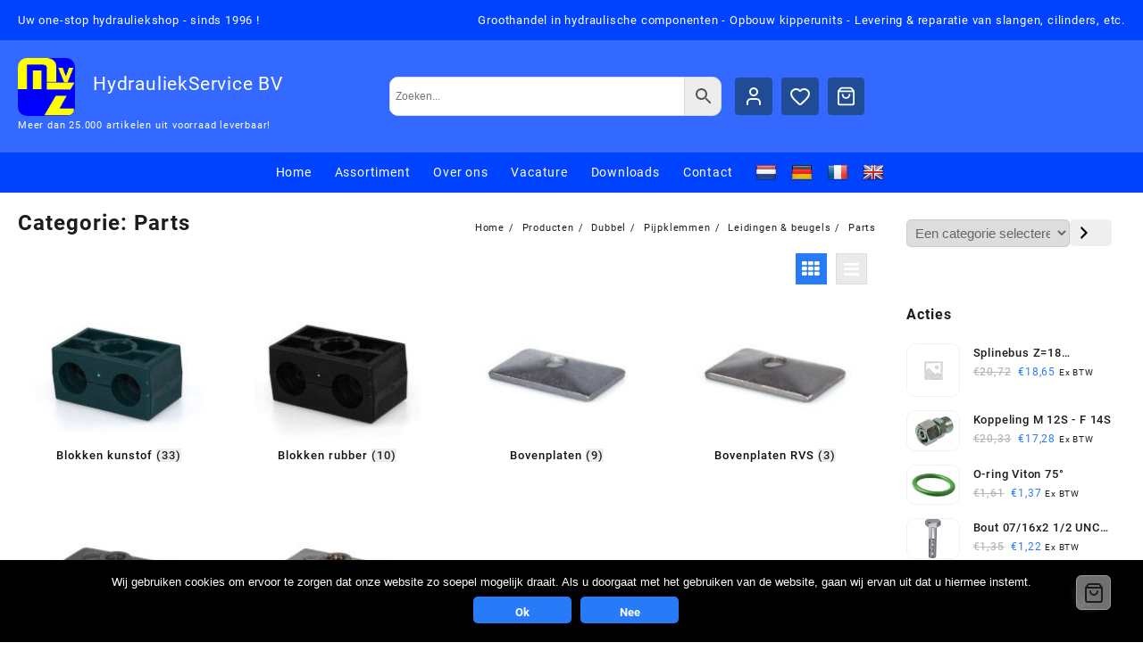

--- FILE ---
content_type: text/html; charset=UTF-8
request_url: https://www.hydrauliekservice.nl/homepage/product-categorie/leidingen-beugels/pijpklemmen/dubbel-pijpklemmen/parts-dubbel-pijpklemmen/
body_size: 71814
content:
<!DOCTYPE html>
<html lang="nl-NL">
<head>
	<meta charset="UTF-8">
	<meta name="viewport" content="width=device-width, initial-scale=1">
	<meta name="theme-color" content="#fff" />
	<link rel="profile" href="http://gmpg.org/xfn/11">
						<script>document.documentElement.className = document.documentElement.className + ' yes-js js_active js'</script>
			<title>Parts &#8211; HydrauliekService BV</title>
<meta name='robots' content='max-image-preview:large' />
	<style>img:is([sizes="auto" i], [sizes^="auto," i]) { contain-intrinsic-size: 3000px 1500px }</style>
	<link rel='dns-prefetch' href='//translate.google.com' />
<link rel="alternate" type="application/rss+xml" title="HydrauliekService BV &raquo; feed" href="https://www.hydrauliekservice.nl/homepage/feed/" />
<link rel="alternate" type="application/rss+xml" title="HydrauliekService BV &raquo; reacties feed" href="https://www.hydrauliekservice.nl/homepage/comments/feed/" />
<link rel="alternate" type="application/rss+xml" title="HydrauliekService BV &raquo; Parts Categorie feed" href="https://www.hydrauliekservice.nl/homepage/product-categorie/leidingen-beugels/pijpklemmen/dubbel-pijpklemmen/parts-dubbel-pijpklemmen/feed/" />
<link rel='stylesheet' id='wdp_cart-summary-css' href='https://www.hydrauliekservice.nl/wp-content/plugins/advanced-dynamic-pricing-for-woocommerce/BaseVersion/assets/css/cart-summary.css?ver=4.10.5' type='text/css' media='all' />
<link rel='stylesheet' id='taiowc-style-css' href='https://www.hydrauliekservice.nl/wp-content/plugins/th-all-in-one-woo-cart/assets/css/style.css?ver=6.8.3' type='text/css' media='all' />
<style id='taiowc-style-inline-css' type='text/css'>
.cart-heading svg{display:block}.cart_fixed_1 .taiowc-content{right:36px; bottom:36px; left:auto} .taiowc-wrap.cart_fixed_2{right:0;left:auto;}.cart_fixed_2 .taiowc-content{
    border-radius: 5px 0px 0px 0px;} .cart_fixed_2 .taiowc-cart-close{left:-20px;}
</style>
<link rel='stylesheet' id='th-icon-css-css' href='https://www.hydrauliekservice.nl/wp-content/plugins/th-all-in-one-woo-cart/th-icon/style.css?ver=2.2.4' type='text/css' media='all' />
<link rel='stylesheet' id='dashicons-css' href='https://www.hydrauliekservice.nl/wp-includes/css/dashicons.min.css?ver=6.8.3' type='text/css' media='all' />
<style id='dashicons-inline-css' type='text/css'>
[data-font="Dashicons"]:before {font-family: 'Dashicons' !important;content: attr(data-icon) !important;speak: none !important;font-weight: normal !important;font-variant: normal !important;text-transform: none !important;line-height: 1 !important;font-style: normal !important;-webkit-font-smoothing: antialiased !important;-moz-osx-font-smoothing: grayscale !important;}
</style>
<link rel='stylesheet' id='wp-block-library-css' href='https://www.hydrauliekservice.nl/wp-includes/css/dist/block-library/style.min.css?ver=6.8.3' type='text/css' media='all' />
<style id='wp-block-library-theme-inline-css' type='text/css'>
.wp-block-audio :where(figcaption){color:#555;font-size:13px;text-align:center}.is-dark-theme .wp-block-audio :where(figcaption){color:#ffffffa6}.wp-block-audio{margin:0 0 1em}.wp-block-code{border:1px solid #ccc;border-radius:4px;font-family:Menlo,Consolas,monaco,monospace;padding:.8em 1em}.wp-block-embed :where(figcaption){color:#555;font-size:13px;text-align:center}.is-dark-theme .wp-block-embed :where(figcaption){color:#ffffffa6}.wp-block-embed{margin:0 0 1em}.blocks-gallery-caption{color:#555;font-size:13px;text-align:center}.is-dark-theme .blocks-gallery-caption{color:#ffffffa6}:root :where(.wp-block-image figcaption){color:#555;font-size:13px;text-align:center}.is-dark-theme :root :where(.wp-block-image figcaption){color:#ffffffa6}.wp-block-image{margin:0 0 1em}.wp-block-pullquote{border-bottom:4px solid;border-top:4px solid;color:currentColor;margin-bottom:1.75em}.wp-block-pullquote cite,.wp-block-pullquote footer,.wp-block-pullquote__citation{color:currentColor;font-size:.8125em;font-style:normal;text-transform:uppercase}.wp-block-quote{border-left:.25em solid;margin:0 0 1.75em;padding-left:1em}.wp-block-quote cite,.wp-block-quote footer{color:currentColor;font-size:.8125em;font-style:normal;position:relative}.wp-block-quote:where(.has-text-align-right){border-left:none;border-right:.25em solid;padding-left:0;padding-right:1em}.wp-block-quote:where(.has-text-align-center){border:none;padding-left:0}.wp-block-quote.is-large,.wp-block-quote.is-style-large,.wp-block-quote:where(.is-style-plain){border:none}.wp-block-search .wp-block-search__label{font-weight:700}.wp-block-search__button{border:1px solid #ccc;padding:.375em .625em}:where(.wp-block-group.has-background){padding:1.25em 2.375em}.wp-block-separator.has-css-opacity{opacity:.4}.wp-block-separator{border:none;border-bottom:2px solid;margin-left:auto;margin-right:auto}.wp-block-separator.has-alpha-channel-opacity{opacity:1}.wp-block-separator:not(.is-style-wide):not(.is-style-dots){width:100px}.wp-block-separator.has-background:not(.is-style-dots){border-bottom:none;height:1px}.wp-block-separator.has-background:not(.is-style-wide):not(.is-style-dots){height:2px}.wp-block-table{margin:0 0 1em}.wp-block-table td,.wp-block-table th{word-break:normal}.wp-block-table :where(figcaption){color:#555;font-size:13px;text-align:center}.is-dark-theme .wp-block-table :where(figcaption){color:#ffffffa6}.wp-block-video :where(figcaption){color:#555;font-size:13px;text-align:center}.is-dark-theme .wp-block-video :where(figcaption){color:#ffffffa6}.wp-block-video{margin:0 0 1em}:root :where(.wp-block-template-part.has-background){margin-bottom:0;margin-top:0;padding:1.25em 2.375em}
</style>
<link rel='stylesheet' id='cb-carousel-style-css' href='https://www.hydrauliekservice.nl/wp-content/plugins/carousel-block/blocks/../build/carousel-legacy/style-index.css?ver=2.0.6' type='text/css' media='all' />
<style id='cb-carousel-v2-style-inline-css' type='text/css'>
.wp-block-cb-carousel-v2{position:relative}.wp-block-cb-carousel-v2[data-cb-pagination=true] .swiper-horizontal{margin-bottom:calc(var(--wp--custom--carousel-block--pagination-bullet-size, 8px)*4)}.wp-block-cb-carousel-v2 .cb-button-next,.wp-block-cb-carousel-v2 .cb-button-prev{color:var(--wp--custom--carousel-block--navigation-color,#000);height:var(--wp--custom--carousel-block--navigation-size,22px);margin-top:calc(0px - var(--wp--custom--carousel-block--navigation-size, 22px)/2);width:calc(var(--wp--custom--carousel-block--navigation-size, 22px)/44*27)}.wp-block-cb-carousel-v2 .cb-button-next:after,.wp-block-cb-carousel-v2 .cb-button-prev:after{font-size:var(--wp--custom--carousel-block--navigation-size,22px)}.wp-block-cb-carousel-v2 .cb-button-next:hover,.wp-block-cb-carousel-v2 .cb-button-prev:hover{color:var(--wp--custom--carousel-block--navigation-hover-color,var(--wp--custom--carousel-block--navigation-color,#000))}.wp-block-cb-carousel-v2 .cb-button-prev,.wp-block-cb-carousel-v2.cb-rtl .cb-button-next{left:calc(var(--wp--custom--carousel-block--navigation-size, 22px)*-1/44*27 - var(--wp--custom--carousel-block--navigation-sides-offset, 10px));right:auto}.wp-block-cb-carousel-v2 .cb-button-next,.wp-block-cb-carousel-v2.cb-rtl .cb-button-prev{left:auto;right:calc(var(--wp--custom--carousel-block--navigation-size, 22px)*-1/44*27 - var(--wp--custom--carousel-block--navigation-sides-offset, 10px))}.wp-block-cb-carousel-v2.cb-rtl .cb-button-next,.wp-block-cb-carousel-v2.cb-rtl .cb-button-prev{transform:scaleX(-1)}.wp-block-cb-carousel-v2 .cb-pagination.swiper-pagination-horizontal{bottom:var(--wp--custom--carousel-block--pagination-bottom,-20px);display:flex;justify-content:center;top:var(--wp--custom--carousel-block--pagination-top,auto)}.wp-block-cb-carousel-v2 .cb-pagination.swiper-pagination-horizontal.swiper-pagination-bullets .cb-pagination-bullet{margin:0 var(--wp--custom--carousel-block--pagination-bullet-horizontal-gap,4px)}.wp-block-cb-carousel-v2 .cb-pagination .cb-pagination-bullet{background:var(--wp--custom--carousel-block--pagination-bullet-color,var(--wp--custom--carousel-block--pagination-bullet-inactive-color,#000));height:var(--wp--custom--carousel-block--pagination-bullet-size,8px);opacity:var(--wp--custom--carousel-block--pagination-bullet-inactive-opacity,var(--wp--custom--carousel-block--pagination-bullet-opacity,.2));width:var(--wp--custom--carousel-block--pagination-bullet-size,8px)}.wp-block-cb-carousel-v2 .cb-pagination .cb-pagination-bullet.swiper-pagination-bullet-active{background:var(--wp--custom--carousel-block--pagination-bullet-active-color,#000);opacity:var(--wp--custom--carousel-block--pagination-bullet-active-opacity,1)}.wp-block-cb-carousel-v2 .cb-pagination .cb-pagination-bullet:not(.swiper-pagination-bullet-active):hover{background:var(--wp--custom--carousel-block--pagination-bullet-hover-color,var(--wp--custom--carousel-block--pagination-bullet-inactive-hover-color,var(--wp--custom--carousel-block--pagination-bullet-active-color,#000)));opacity:var(--wp--custom--carousel-block--pagination-bullet-inactive-hover-opacity,var(--wp--custom--carousel-block--pagination-bullet-inactive-opacity,.2))}.wp-block-cb-carousel-v2.alignfull .cb-button-next,.wp-block-cb-carousel-v2.alignfull .cb-button-prev{color:var(--wp--custom--carousel-block--navigation-alignfull-color,#000)}.wp-block-cb-carousel-v2.alignfull .cb-button-prev,.wp-block-cb-carousel-v2.alignfull.cb-rtl .cb-button-next{left:var(--wp--custom--carousel-block--navigation-sides-offset,10px);right:auto}.wp-block-cb-carousel-v2.alignfull .cb-button-next,.wp-block-cb-carousel-v2.alignfull.cb-rtl .cb-button-prev{left:auto;right:var(--wp--custom--carousel-block--navigation-sides-offset,10px)}.wp-block-cb-carousel-v2 .wp-block-image{margin-bottom:var(--wp--custom--carousel-block--image-margin-bottom,0);margin-top:var(--wp--custom--carousel-block--image-margin-top,0)}.wp-block-cb-carousel-v2 .wp-block-cover{margin-bottom:var(--wp--custom--carousel-block--cover-margin-bottom,0);margin-top:var(--wp--custom--carousel-block--cover-margin-top,0)}.wp-block-cb-carousel-v2 .wp-block-cover.aligncenter,.wp-block-cb-carousel-v2 .wp-block-image.aligncenter{margin-left:auto!important;margin-right:auto!important}

</style>
<link rel='stylesheet' id='th-advance-product-search-frontend-style-css' href='https://www.hydrauliekservice.nl/wp-content/plugins/th-advance-product-search/build/style-th-advance-product-search.css?ver=1761653452' type='text/css' media='all' />
<link rel='stylesheet' id='taiowc-frontend-style-css' href='https://www.hydrauliekservice.nl/wp-content/plugins/th-all-in-one-woo-cart/build/style-taiowc.css?ver=1768691341' type='text/css' media='all' />
<link rel='stylesheet' id='jquery-selectBox-css' href='https://www.hydrauliekservice.nl/wp-content/plugins/yith-woocommerce-wishlist/assets/css/jquery.selectBox.css?ver=1.2.0' type='text/css' media='all' />
<link rel='stylesheet' id='woocommerce_prettyPhoto_css-css' href='//www.hydrauliekservice.nl/wp-content/plugins/woocommerce/assets/css/prettyPhoto.css?ver=3.1.6' type='text/css' media='all' />
<link rel='stylesheet' id='yith-wcwl-main-css' href='https://www.hydrauliekservice.nl/wp-content/plugins/yith-woocommerce-wishlist/assets/css/style.css?ver=4.11.0' type='text/css' media='all' />
<style id='yith-wcwl-main-inline-css' type='text/css'>
 :root { --color-add-to-wishlist-background: #333333; --color-add-to-wishlist-text: #FFFFFF; --color-add-to-wishlist-border: #333333; --color-add-to-wishlist-background-hover: #333333; --color-add-to-wishlist-text-hover: #FFFFFF; --color-add-to-wishlist-border-hover: #333333; --rounded-corners-radius: 16px; --color-add-to-cart-background: #333333; --color-add-to-cart-text: #FFFFFF; --color-add-to-cart-border: #333333; --color-add-to-cart-background-hover: #4F4F4F; --color-add-to-cart-text-hover: #FFFFFF; --color-add-to-cart-border-hover: #4F4F4F; --add-to-cart-rounded-corners-radius: 16px; --color-button-style-1-background: #333333; --color-button-style-1-text: #FFFFFF; --color-button-style-1-border: #333333; --color-button-style-1-background-hover: #4F4F4F; --color-button-style-1-text-hover: #FFFFFF; --color-button-style-1-border-hover: #4F4F4F; --color-button-style-2-background: #333333; --color-button-style-2-text: #FFFFFF; --color-button-style-2-border: #333333; --color-button-style-2-background-hover: #4F4F4F; --color-button-style-2-text-hover: #FFFFFF; --color-button-style-2-border-hover: #4F4F4F; --color-wishlist-table-background: #FFFFFF; --color-wishlist-table-text: #6d6c6c; --color-wishlist-table-border: #FFFFFF; --color-headers-background: #F4F4F4; --color-share-button-color: #FFFFFF; --color-share-button-color-hover: #FFFFFF; --color-fb-button-background: #39599E; --color-fb-button-background-hover: #595A5A; --color-tw-button-background: #45AFE2; --color-tw-button-background-hover: #595A5A; --color-pr-button-background: #AB2E31; --color-pr-button-background-hover: #595A5A; --color-em-button-background: #FBB102; --color-em-button-background-hover: #595A5A; --color-wa-button-background: #00A901; --color-wa-button-background-hover: #595A5A; --feedback-duration: 3s } 
 :root { --color-add-to-wishlist-background: #333333; --color-add-to-wishlist-text: #FFFFFF; --color-add-to-wishlist-border: #333333; --color-add-to-wishlist-background-hover: #333333; --color-add-to-wishlist-text-hover: #FFFFFF; --color-add-to-wishlist-border-hover: #333333; --rounded-corners-radius: 16px; --color-add-to-cart-background: #333333; --color-add-to-cart-text: #FFFFFF; --color-add-to-cart-border: #333333; --color-add-to-cart-background-hover: #4F4F4F; --color-add-to-cart-text-hover: #FFFFFF; --color-add-to-cart-border-hover: #4F4F4F; --add-to-cart-rounded-corners-radius: 16px; --color-button-style-1-background: #333333; --color-button-style-1-text: #FFFFFF; --color-button-style-1-border: #333333; --color-button-style-1-background-hover: #4F4F4F; --color-button-style-1-text-hover: #FFFFFF; --color-button-style-1-border-hover: #4F4F4F; --color-button-style-2-background: #333333; --color-button-style-2-text: #FFFFFF; --color-button-style-2-border: #333333; --color-button-style-2-background-hover: #4F4F4F; --color-button-style-2-text-hover: #FFFFFF; --color-button-style-2-border-hover: #4F4F4F; --color-wishlist-table-background: #FFFFFF; --color-wishlist-table-text: #6d6c6c; --color-wishlist-table-border: #FFFFFF; --color-headers-background: #F4F4F4; --color-share-button-color: #FFFFFF; --color-share-button-color-hover: #FFFFFF; --color-fb-button-background: #39599E; --color-fb-button-background-hover: #595A5A; --color-tw-button-background: #45AFE2; --color-tw-button-background-hover: #595A5A; --color-pr-button-background: #AB2E31; --color-pr-button-background-hover: #595A5A; --color-em-button-background: #FBB102; --color-em-button-background-hover: #595A5A; --color-wa-button-background: #00A901; --color-wa-button-background-hover: #595A5A; --feedback-duration: 3s } 
</style>
<link rel='stylesheet' id='thaps-th-icon-css-css' href='https://www.hydrauliekservice.nl/wp-content/plugins/th-advance-product-search/th-icon/style.css?ver=6.8.3' type='text/css' media='all' />
<style id='global-styles-inline-css' type='text/css'>
:root{--wp--preset--aspect-ratio--square: 1;--wp--preset--aspect-ratio--4-3: 4/3;--wp--preset--aspect-ratio--3-4: 3/4;--wp--preset--aspect-ratio--3-2: 3/2;--wp--preset--aspect-ratio--2-3: 2/3;--wp--preset--aspect-ratio--16-9: 16/9;--wp--preset--aspect-ratio--9-16: 9/16;--wp--preset--color--black: #000000;--wp--preset--color--cyan-bluish-gray: #abb8c3;--wp--preset--color--white: #ffffff;--wp--preset--color--pale-pink: #f78da7;--wp--preset--color--vivid-red: #cf2e2e;--wp--preset--color--luminous-vivid-orange: #ff6900;--wp--preset--color--luminous-vivid-amber: #fcb900;--wp--preset--color--light-green-cyan: #7bdcb5;--wp--preset--color--vivid-green-cyan: #00d084;--wp--preset--color--pale-cyan-blue: #8ed1fc;--wp--preset--color--vivid-cyan-blue: #0693e3;--wp--preset--color--vivid-purple: #9b51e0;--wp--preset--gradient--vivid-cyan-blue-to-vivid-purple: linear-gradient(135deg,rgba(6,147,227,1) 0%,rgb(155,81,224) 100%);--wp--preset--gradient--light-green-cyan-to-vivid-green-cyan: linear-gradient(135deg,rgb(122,220,180) 0%,rgb(0,208,130) 100%);--wp--preset--gradient--luminous-vivid-amber-to-luminous-vivid-orange: linear-gradient(135deg,rgba(252,185,0,1) 0%,rgba(255,105,0,1) 100%);--wp--preset--gradient--luminous-vivid-orange-to-vivid-red: linear-gradient(135deg,rgba(255,105,0,1) 0%,rgb(207,46,46) 100%);--wp--preset--gradient--very-light-gray-to-cyan-bluish-gray: linear-gradient(135deg,rgb(238,238,238) 0%,rgb(169,184,195) 100%);--wp--preset--gradient--cool-to-warm-spectrum: linear-gradient(135deg,rgb(74,234,220) 0%,rgb(151,120,209) 20%,rgb(207,42,186) 40%,rgb(238,44,130) 60%,rgb(251,105,98) 80%,rgb(254,248,76) 100%);--wp--preset--gradient--blush-light-purple: linear-gradient(135deg,rgb(255,206,236) 0%,rgb(152,150,240) 100%);--wp--preset--gradient--blush-bordeaux: linear-gradient(135deg,rgb(254,205,165) 0%,rgb(254,45,45) 50%,rgb(107,0,62) 100%);--wp--preset--gradient--luminous-dusk: linear-gradient(135deg,rgb(255,203,112) 0%,rgb(199,81,192) 50%,rgb(65,88,208) 100%);--wp--preset--gradient--pale-ocean: linear-gradient(135deg,rgb(255,245,203) 0%,rgb(182,227,212) 50%,rgb(51,167,181) 100%);--wp--preset--gradient--electric-grass: linear-gradient(135deg,rgb(202,248,128) 0%,rgb(113,206,126) 100%);--wp--preset--gradient--midnight: linear-gradient(135deg,rgb(2,3,129) 0%,rgb(40,116,252) 100%);--wp--preset--font-size--small: 13px;--wp--preset--font-size--medium: 20px;--wp--preset--font-size--large: 36px;--wp--preset--font-size--x-large: 42px;--wp--preset--spacing--20: 0.44rem;--wp--preset--spacing--30: 0.67rem;--wp--preset--spacing--40: 1rem;--wp--preset--spacing--50: 1.5rem;--wp--preset--spacing--60: 2.25rem;--wp--preset--spacing--70: 3.38rem;--wp--preset--spacing--80: 5.06rem;--wp--preset--shadow--natural: 6px 6px 9px rgba(0, 0, 0, 0.2);--wp--preset--shadow--deep: 12px 12px 50px rgba(0, 0, 0, 0.4);--wp--preset--shadow--sharp: 6px 6px 0px rgba(0, 0, 0, 0.2);--wp--preset--shadow--outlined: 6px 6px 0px -3px rgba(255, 255, 255, 1), 6px 6px rgba(0, 0, 0, 1);--wp--preset--shadow--crisp: 6px 6px 0px rgba(0, 0, 0, 1);}:root { --wp--style--global--content-size: 800px;--wp--style--global--wide-size: 1300px; }:where(body) { margin: 0; }.wp-site-blocks > .alignleft { float: left; margin-right: 2em; }.wp-site-blocks > .alignright { float: right; margin-left: 2em; }.wp-site-blocks > .aligncenter { justify-content: center; margin-left: auto; margin-right: auto; }:where(.wp-site-blocks) > * { margin-block-start: 24px; margin-block-end: 0; }:where(.wp-site-blocks) > :first-child { margin-block-start: 0; }:where(.wp-site-blocks) > :last-child { margin-block-end: 0; }:root { --wp--style--block-gap: 24px; }:root :where(.is-layout-flow) > :first-child{margin-block-start: 0;}:root :where(.is-layout-flow) > :last-child{margin-block-end: 0;}:root :where(.is-layout-flow) > *{margin-block-start: 24px;margin-block-end: 0;}:root :where(.is-layout-constrained) > :first-child{margin-block-start: 0;}:root :where(.is-layout-constrained) > :last-child{margin-block-end: 0;}:root :where(.is-layout-constrained) > *{margin-block-start: 24px;margin-block-end: 0;}:root :where(.is-layout-flex){gap: 24px;}:root :where(.is-layout-grid){gap: 24px;}.is-layout-flow > .alignleft{float: left;margin-inline-start: 0;margin-inline-end: 2em;}.is-layout-flow > .alignright{float: right;margin-inline-start: 2em;margin-inline-end: 0;}.is-layout-flow > .aligncenter{margin-left: auto !important;margin-right: auto !important;}.is-layout-constrained > .alignleft{float: left;margin-inline-start: 0;margin-inline-end: 2em;}.is-layout-constrained > .alignright{float: right;margin-inline-start: 2em;margin-inline-end: 0;}.is-layout-constrained > .aligncenter{margin-left: auto !important;margin-right: auto !important;}.is-layout-constrained > :where(:not(.alignleft):not(.alignright):not(.alignfull)){max-width: var(--wp--style--global--content-size);margin-left: auto !important;margin-right: auto !important;}.is-layout-constrained > .alignwide{max-width: var(--wp--style--global--wide-size);}body .is-layout-flex{display: flex;}.is-layout-flex{flex-wrap: wrap;align-items: center;}.is-layout-flex > :is(*, div){margin: 0;}body .is-layout-grid{display: grid;}.is-layout-grid > :is(*, div){margin: 0;}body{padding-top: 0px;padding-right: 0px;padding-bottom: 0px;padding-left: 0px;}a:where(:not(.wp-element-button)){text-decoration: none;}:root :where(.wp-element-button, .wp-block-button__link){background-color: #32373c;border-width: 0;color: #fff;font-family: inherit;font-size: inherit;line-height: inherit;padding: calc(0.667em + 2px) calc(1.333em + 2px);text-decoration: none;}.has-black-color{color: var(--wp--preset--color--black) !important;}.has-cyan-bluish-gray-color{color: var(--wp--preset--color--cyan-bluish-gray) !important;}.has-white-color{color: var(--wp--preset--color--white) !important;}.has-pale-pink-color{color: var(--wp--preset--color--pale-pink) !important;}.has-vivid-red-color{color: var(--wp--preset--color--vivid-red) !important;}.has-luminous-vivid-orange-color{color: var(--wp--preset--color--luminous-vivid-orange) !important;}.has-luminous-vivid-amber-color{color: var(--wp--preset--color--luminous-vivid-amber) !important;}.has-light-green-cyan-color{color: var(--wp--preset--color--light-green-cyan) !important;}.has-vivid-green-cyan-color{color: var(--wp--preset--color--vivid-green-cyan) !important;}.has-pale-cyan-blue-color{color: var(--wp--preset--color--pale-cyan-blue) !important;}.has-vivid-cyan-blue-color{color: var(--wp--preset--color--vivid-cyan-blue) !important;}.has-vivid-purple-color{color: var(--wp--preset--color--vivid-purple) !important;}.has-black-background-color{background-color: var(--wp--preset--color--black) !important;}.has-cyan-bluish-gray-background-color{background-color: var(--wp--preset--color--cyan-bluish-gray) !important;}.has-white-background-color{background-color: var(--wp--preset--color--white) !important;}.has-pale-pink-background-color{background-color: var(--wp--preset--color--pale-pink) !important;}.has-vivid-red-background-color{background-color: var(--wp--preset--color--vivid-red) !important;}.has-luminous-vivid-orange-background-color{background-color: var(--wp--preset--color--luminous-vivid-orange) !important;}.has-luminous-vivid-amber-background-color{background-color: var(--wp--preset--color--luminous-vivid-amber) !important;}.has-light-green-cyan-background-color{background-color: var(--wp--preset--color--light-green-cyan) !important;}.has-vivid-green-cyan-background-color{background-color: var(--wp--preset--color--vivid-green-cyan) !important;}.has-pale-cyan-blue-background-color{background-color: var(--wp--preset--color--pale-cyan-blue) !important;}.has-vivid-cyan-blue-background-color{background-color: var(--wp--preset--color--vivid-cyan-blue) !important;}.has-vivid-purple-background-color{background-color: var(--wp--preset--color--vivid-purple) !important;}.has-black-border-color{border-color: var(--wp--preset--color--black) !important;}.has-cyan-bluish-gray-border-color{border-color: var(--wp--preset--color--cyan-bluish-gray) !important;}.has-white-border-color{border-color: var(--wp--preset--color--white) !important;}.has-pale-pink-border-color{border-color: var(--wp--preset--color--pale-pink) !important;}.has-vivid-red-border-color{border-color: var(--wp--preset--color--vivid-red) !important;}.has-luminous-vivid-orange-border-color{border-color: var(--wp--preset--color--luminous-vivid-orange) !important;}.has-luminous-vivid-amber-border-color{border-color: var(--wp--preset--color--luminous-vivid-amber) !important;}.has-light-green-cyan-border-color{border-color: var(--wp--preset--color--light-green-cyan) !important;}.has-vivid-green-cyan-border-color{border-color: var(--wp--preset--color--vivid-green-cyan) !important;}.has-pale-cyan-blue-border-color{border-color: var(--wp--preset--color--pale-cyan-blue) !important;}.has-vivid-cyan-blue-border-color{border-color: var(--wp--preset--color--vivid-cyan-blue) !important;}.has-vivid-purple-border-color{border-color: var(--wp--preset--color--vivid-purple) !important;}.has-vivid-cyan-blue-to-vivid-purple-gradient-background{background: var(--wp--preset--gradient--vivid-cyan-blue-to-vivid-purple) !important;}.has-light-green-cyan-to-vivid-green-cyan-gradient-background{background: var(--wp--preset--gradient--light-green-cyan-to-vivid-green-cyan) !important;}.has-luminous-vivid-amber-to-luminous-vivid-orange-gradient-background{background: var(--wp--preset--gradient--luminous-vivid-amber-to-luminous-vivid-orange) !important;}.has-luminous-vivid-orange-to-vivid-red-gradient-background{background: var(--wp--preset--gradient--luminous-vivid-orange-to-vivid-red) !important;}.has-very-light-gray-to-cyan-bluish-gray-gradient-background{background: var(--wp--preset--gradient--very-light-gray-to-cyan-bluish-gray) !important;}.has-cool-to-warm-spectrum-gradient-background{background: var(--wp--preset--gradient--cool-to-warm-spectrum) !important;}.has-blush-light-purple-gradient-background{background: var(--wp--preset--gradient--blush-light-purple) !important;}.has-blush-bordeaux-gradient-background{background: var(--wp--preset--gradient--blush-bordeaux) !important;}.has-luminous-dusk-gradient-background{background: var(--wp--preset--gradient--luminous-dusk) !important;}.has-pale-ocean-gradient-background{background: var(--wp--preset--gradient--pale-ocean) !important;}.has-electric-grass-gradient-background{background: var(--wp--preset--gradient--electric-grass) !important;}.has-midnight-gradient-background{background: var(--wp--preset--gradient--midnight) !important;}.has-small-font-size{font-size: var(--wp--preset--font-size--small) !important;}.has-medium-font-size{font-size: var(--wp--preset--font-size--medium) !important;}.has-large-font-size{font-size: var(--wp--preset--font-size--large) !important;}.has-x-large-font-size{font-size: var(--wp--preset--font-size--x-large) !important;}
:root :where(.wp-block-pullquote){font-size: 1.5em;line-height: 1.6;}
</style>
<link rel='stylesheet' id='anww-css' href='https://www.hydrauliekservice.nl/wp-content/plugins/accessibility-new-window-warnings/assets/css/accessibility-new-window-warnings-min.css?ver=1.2.0' type='text/css' media='all' />
<link rel='stylesheet' id='contact-form-7-css' href='https://www.hydrauliekservice.nl/wp-content/plugins/contact-form-7/includes/css/styles.css?ver=6.1.4' type='text/css' media='all' />
<link rel='stylesheet' id='cookie-notice-front-css' href='https://www.hydrauliekservice.nl/wp-content/plugins/cookie-notice/css/front.min.css?ver=2.5.11' type='text/css' media='all' />
<link rel='stylesheet' id='google-language-translator-css' href='https://www.hydrauliekservice.nl/wp-content/plugins/google-language-translator/css/style.css?ver=6.0.20' type='text/css' media='' />
<link rel='stylesheet' id='woocommerce-layout-css' href='https://www.hydrauliekservice.nl/wp-content/plugins/woocommerce/assets/css/woocommerce-layout.css?ver=10.4.3' type='text/css' media='all' />
<link rel='stylesheet' id='woocommerce-smallscreen-css' href='https://www.hydrauliekservice.nl/wp-content/plugins/woocommerce/assets/css/woocommerce-smallscreen.css?ver=10.4.3' type='text/css' media='only screen and (max-width: 768px)' />
<link rel='stylesheet' id='woocommerce-general-css' href='https://www.hydrauliekservice.nl/wp-content/plugins/woocommerce/assets/css/woocommerce.css?ver=10.4.3' type='text/css' media='all' />
<style id='woocommerce-inline-inline-css' type='text/css'>
.woocommerce form .form-row .required { visibility: visible; }
</style>
<link rel='stylesheet' id='aws-style-css' href='https://www.hydrauliekservice.nl/wp-content/plugins/advanced-woo-search/assets/css/common.min.css?ver=3.52' type='text/css' media='all' />
<link rel='stylesheet' id='font-awesome-th-css' href='https://www.hydrauliekservice.nl/wp-content/themes/big-store/third-party/fonts/font-awesome/css/font-awesome.css?ver=2.1.4' type='text/css' media='all' />
<link rel='stylesheet' id='th-icon-css' href='https://www.hydrauliekservice.nl/wp-content/themes/big-store/third-party/fonts/th-icon/style.css?ver=2.1.4' type='text/css' media='all' />
<link rel='stylesheet' id='animate-css' href='https://www.hydrauliekservice.nl/wp-content/themes/big-store/css/animate.css?ver=2.1.4' type='text/css' media='all' />
<link rel='stylesheet' id='owl.carousel-css-css' href='https://www.hydrauliekservice.nl/wp-content/themes/big-store/css/owl.carousel.css?ver=2.1.4' type='text/css' media='all' />
<link rel='stylesheet' id='big-store-pro-menu-css' href='https://www.hydrauliekservice.nl/wp-content/themes/big-store/css/big-store-menu.css?ver=2.1.4' type='text/css' media='all' />
<link rel='stylesheet' id='big-store-main-style-css' href='https://www.hydrauliekservice.nl/wp-content/themes/big-store/css/style.css?ver=2.1.4' type='text/css' media='all' />
<link rel='stylesheet' id='chld_thm_cfg_parent-css' href='https://www.hydrauliekservice.nl/wp-content/themes/big-store/style.css?ver=6.8.3' type='text/css' media='all' />
<link rel='stylesheet' id='big-store-style-css' href='https://www.hydrauliekservice.nl/wp-content/themes/big-store-child/style.css?ver=2.1.4' type='text/css' media='all' />
<style id='big-store-style-inline-css' type='text/css'>
@media (min-width: 769px){.thunk-logo img,.sticky-header .logo-content img{
    max-width: 50px;
  }}@media (max-width: 768px){.thunk-logo img,.sticky-header .logo-content img{
    max-width: 225px;
  }}@media (max-width: 550px){.thunk-logo img,.sticky-header .logo-content img{
    max-width: 225px;
  }}.top-header,body.big-store-dark .top-header{border-bottom-color:#3369ff}.top-footer,body.big-store-dark .top-footer{border-bottom-color:#fff}@media (min-width: 769px){.top-footer .top-footer-bar{
    line-height: 32px;
  }}@media (max-width: 768px){.top-footer .top-footer-bar{
    line-height: 30px;
  }}@media (max-width: 550px){.top-footer .top-footer-bar{
    line-height: 30px;
  }}.below-footer,body.big-store-dark .below-footer{border-top-color:}a:hover, .big-store-menu li a:hover, .big-store-menu .current-menu-item a,.top-header .top-header-bar .big-store-menu li a:hover, .top-header .top-header-bar  .big-store-menu .current-menu-item a,.summary .yith-wcwl-add-to-wishlist.show .add_to_wishlist::before, .summary .yith-wcwl-add-to-wishlist .yith-wcwl-wishlistaddedbrowse.show a::before, .summary .yith-wcwl-add-to-wishlist .yith-wcwl-wishlistexistsbrowse.show a::before,.woocommerce .entry-summary a.compare.button.added:before,.header-icon a:hover,.thunk-related-links .nav-links a:hover,.woocommerce .thunk-list-view ul.products li.product.thunk-woo-product-list .price,.woocommerce .woocommerce-error .button, .woocommerce .woocommerce-info .button, .woocommerce .woocommerce-message .button,article.thunk-post-article .thunk-readmore.button,.thunk-compare a:hover,.woocommerce .thunk-product-hover a.th-button,.woocommerce ul.cart_list li .woocommerce-Price-amount, .woocommerce ul.product_list_widget li .woocommerce-Price-amount,.big-store-load-more button,.page-contact .leadform-show-form label,.thunk-contact-col .fa,.summary .yith-wcwl-wishlistaddedbrowse a, .summary .yith-wcwl-wishlistexistsbrowse a,.thunk-title .title:before,.thunk-hglt-icon,.woocommerce .thunk-product-content .star-rating,.thunk-product-cat-list.slider a:hover, .thunk-product-cat-list li a:hover,.site-title span a:hover,.cart-icon a span:hover,.thunk-product-list-section .thunk-list .thunk-product-content .woocommerce-LoopProduct-title:hover, .thunk-product-tab-list-section .thunk-list .thunk-product-content .woocommerce-LoopProduct-title:hover,.thunk-woo-product-list .woocommerce-loop-product__title a:hover,.mobile-nav-tab-category ul[data-menu-style='accordion'] li a:hover, .big-store-menu > li > a:hover, .top-header-bar .big-store-menu > li > a:hover, .bottom-header-bar .big-store-menu > li > a:hover, .big-store-menu li ul.sub-menu li a:hover,.header-support-content i,.slider-cat-title a:before,[type='submit'],.header-support-content a:hover,.mhdrthree .site-title span a:hover,.mobile-nav-bar .big-store-menu > li > a:hover,.woocommerce .widget_rating_filter ul li .star-rating,.woocommerce .star-rating::before,.woocommerce .widget_rating_filter ul li a,.search-close-btn,.woocommerce .thunk-single-product-summary-wrap .woocommerce-product-rating .star-rating,.woocommerce #alm-quick-view-modal .woocommerce-product-rating .star-rating,.summary .woosw-added:before,.thunk-product .woosw-btn.woosw-added, .woocommerce .entry-summary a.th-product-compare-btn.btn_type:before,.woocommerce .entry-summary a.th-product-compare-btn.th-added-compare:before, .woocommerce .entry-summary a.th-product-compare-btn.th-added-compare{color:#277bf9;}  .woocommerce a.remove:hover,.thunk-vertical-cat-tab .thunk-heading-wrap:before,.slide-layout-1 .slider-content-caption a.slide-btn{background:#277bf9!important;} .widget_big_store_tabbed_product_widget .thunk-woo-product-list:hover .thunk-product,.woocommerce .entry-summary a.th-product-compare-btn.th-added-compare{border-color:#277bf9;}.single_add_to_cart_button.button.alt, .woocommerce #respond input#submit.alt, .woocommerce a.button.alt, .woocommerce button.button.alt, .woocommerce input.button.alt, .woocommerce #respond input#submit, .woocommerce button.button, .woocommerce input.button,.cat-list a:after,.tagcloud a:hover, .thunk-tags-wrapper a:hover,.ribbon-btn,.btn-main-header,.page-contact .leadform-show-form input[type='submit'],.woocommerce .widget_price_filter .big-store-widget-content .ui-slider .ui-slider-range,
.woocommerce .widget_price_filter .big-store-widget-content .ui-slider .ui-slider-handle,.entry-content form.post-password-form input[type='submit'],#bigstore-mobile-bar a,#bigstore-mobile-bar,.post-slide-widget .owl-carousel .owl-nav button:hover,.woocommerce div.product form.cart .button,#search-button,#search-button:hover, .woocommerce ul.products li.product .button:hover,.slider-content-caption a.slide-btn,.page-template-frontpage .owl-carousel button.owl-dot, .woocommerce #alm-quick-view-modal .alm-qv-image-slider .flex-control-paging li a,.button.return.wc-backward,.button.return.wc-backward:hover,.woocommerce .thunk-product-hover a.th-button:hover,
.woocommerce .thunk-product-hover .thunk-wishlist a.add_to_wishlist:hover,
.thunk-wishlist .yith-wcwl-wishlistaddedbrowse:hover,
.thunk-wishlist .yith-wcwl-wishlistexistsbrowse:hover,
.thunk-quickview a:hover, .thunk-compare .compare-button a.compare.button:hover,
.thunk-woo-product-list .thunk-quickview a:hover,.woocommerce .thunk-product-hover a.th-button:hover,#alm-quick-view-modal .alm-qv-image-slider .flex-control-paging li a.flex-active,.menu-close-btn:hover:before, .menu-close-btn:hover:after,.cart-close-btn:hover:after,.cart-close-btn:hover:before,.cart-contents .count-item,[type='submit']:hover,.comment-list .reply a,.nav-links .page-numbers.current, .nav-links .page-numbers:hover,.woocommerce .thunk-product-image-tab-section .thunk-product-hover a.th-button:hover,.woocommerce .thunk-product-slide-section .thunk-product-hover a.th-button:hover,.woocommerce .thunk-compare .compare-button a.compare.button:hover,.thunk-product .woosw-btn:hover,.thunk-product-hover .yith-wcwl-add-to-wishlist-button:hover,.thunk-wishlist .thw-add-to-wishlist-button:hover{background:#277bf9}
  .open-cart p.buttons a:hover,
  .woocommerce #respond input#submit.alt:hover, .woocommerce a.button.alt:hover, .woocommerce button.button.alt:hover, .woocommerce input.button.alt:hover, .woocommerce #respond input#submit:hover, .woocommerce button.button:hover, .woocommerce input.button:hover,.thunk-slide .owl-nav button.owl-prev:hover, .thunk-slide .owl-nav button.owl-next:hover, .big-store-slide-post .owl-nav button.owl-prev:hover, .big-store-slide-post .owl-nav button.owl-next:hover,.thunk-list-grid-switcher a.selected, .thunk-list-grid-switcher a:hover,.woocommerce .woocommerce-error .button:hover, .woocommerce .woocommerce-info .button:hover, .woocommerce .woocommerce-message .button:hover,#searchform [type='submit']:hover,article.thunk-post-article .thunk-readmore.button:hover,.big-store-load-more button:hover,.woocommerce nav.woocommerce-pagination ul li a:focus, .woocommerce nav.woocommerce-pagination ul li a:hover, .woocommerce nav.woocommerce-pagination ul li span.current,.thunk-top2-slide.owl-carousel .owl-nav button:hover,.product-slide-widget .owl-carousel .owl-nav button:hover, .thunk-slide.thunk-brand .owl-nav button:hover,.thunk-heading-wrap:before,.woocommerce ul.products li.product .thunk-product-hover a.th-button:hover{background-color:#277bf9;} 
  .thunk-product-hover .th-button.th-button, .woocommerce ul.products .thunk-product-hover .th-button, .woocommerce .thunk-product-hover a.th-butto, .woocommerce ul.products li.product .product_type_variable, .woocommerce ul.products li.product a.button.product_type_grouped,.open-cart p.buttons a:hover,.thunk-slide .owl-nav button.owl-prev:hover, .thunk-slide .owl-nav button.owl-next:hover, .big-store-slide-post .owl-nav button.owl-prev:hover, .big-store-slide-post .owl-nav button.owl-next:hover,body .woocommerce-tabs .tabs li a::before,.thunk-list-grid-switcher a.selected, .thunk-list-grid-switcher a:hover,.woocommerce .woocommerce-error .button, .woocommerce .woocommerce-info .button, .woocommerce .woocommerce-message .button,#searchform [type='submit']:hover,article.thunk-post-article .thunk-readmore.button,.woocommerce .thunk-product-hover a.th-button,.big-store-load-more button,.thunk-top2-slide.owl-carousel .owl-nav button:hover,.product-slide-widget .owl-carousel .owl-nav button:hover, .thunk-slide.thunk-brand .owl-nav button:hover,.page-contact .leadform-show-form input[type='submit'],.woocommerce .thunk-product-hover a.product_type_simple,.post-slide-widget .owl-carousel .owl-nav button:hover{border-color:#277bf9} .loader {
    border-right: 4px solid #277bf9;
    border-bottom: 4px solid #277bf9;
    border-left: 4px solid #277bf9;}
    .woocommerce .thunk-product-image-cat-slide .thunk-woo-product-list:hover .thunk-product,.woocommerce .thunk-product-image-cat-slide .thunk-woo-product-list:hover .thunk-product,[type='submit']{border-color:#277bf9} .big-store-off-canvas-sidebar-wrapper .menu-close-btn:hover,.main-header .cart-close-btn:hover{color:#277bf9;}body,.woocommerce-error, .woocommerce-info, .woocommerce-message {color: }.site-title span a,.sprt-tel b,.widget.woocommerce .widget-title, .open-widget-content .widget-title, .widget-title,.thunk-title .title,.thunk-hglt-box h6,h2.thunk-post-title a, h1.thunk-post-title ,#reply-title,h4.author-header,.page-head h1,.woocommerce div.product .product_title, section.related.products h2, section.upsells.products h2, .woocommerce #reviews #comments h2,.woocommerce table.shop_table thead th, .cart-subtotal, .order-total,.cross-sells h2, .cart_totals h2,.woocommerce-billing-fields h3,.page-head h1 a{color: }a,#open-above-menu.big-store-menu > li > a{color:} #open-above-menu.big-store-menu > li > a:hover,#open-above-menu.big-store-menu li a:hover{color:}.big_store_overlayloader{background-color:#3369ff}#move-to-top{background:#ffd200;color:}.thunk-slider-section.slide-layout-3:before{background:#eaeaea}.thunk-slider-section.slide-layout-3{background-image:url();
    background-repeat:no-repeat;
    background-position:center center;
    background-size:auto;
    background-attachment:scroll;}section.thunk-ribbon-section{background-image:url();
    background-repeat:no-repeat;
    background-position:center center;
    background-size:auto;
    background-attachment:scroll;}.top-header:before{background:#0043ff}.top-header{background-image:url();
   }.top-header .top-header-bar{color:#fff} .top-header .top-header-bar a{color:#fff}.main-header:before,.sticky-header:before, .search-wrapper:before{background:#3369ff}
    .site-description,main-header-col1,.header-support-content,.mhdrthree .site-description p{color:#fff} .mhdrthree .site-title span a,.header-support-content a, .thunk-icon .count-item,.main-header a,.thunk-icon .cart-icon a.cart-contents,.sticky-header .site-title a {color:#fff}.below-header:before{background:#0043ff}
      .menu-category-list .toggle-title,.toggle-icon{color:}
      .below-header .cat-icon span{background:}
   .header-icon a ,.header-support-icon a.whishlist, .thunk-icon .cart-icon a.cart-contents i,.cat-icon,.sticky-header .header-icon a , .sticky-header .thunk-icon .cart-icon a.cart-contents,.responsive-main-header .header-support-icon a,.responsive-main-header .thunk-icon .cart-icon a.cart-contents,.responsive-main-header .menu-toggle .menu-btn,.sticky-header-bar .menu-toggle .menu-btn,.header-icon a.account,.header-icon a.prd-search .header-support-icon a.compare i {background:#1f4c94;color:#fff;} 
    .header-support-icon a.whishlist i {color:#fff!important;}
    .cat-icon span,.menu-toggle .icon-bar{background:#fff;}.thunk-icon .taiowcp-icon ,.header-support-icon .taiowcp-icon .th-icon, .header-support-icon .taiowc-icon .th-icon, .sticky-header-col3 .taiowcp-icon .th-icon, .sticky-header-col3 .taiowc-icon .th-icon, .taiowcp-content .taiowcp-total, .taiowc-content .taiowcp-total,.header-support-icon a.whishlist span, .header-support-icon a.compare span{color:#fff;} .thunk-icon .taiowcp-content .taiowcp-total,.thunk-icon .taiowc-content .taiowc-cart-item,.header-icon a, .sticky-header-col3 .header-icon a, .sticky-header-col3 .header-icon a.prd-search-icon > .tapsp-search-box > .th-icon, .header-icon a.prd-search-icon > .thaps-search-box > .th-icon,.sticky-header-col3 .header-icon a.prd-search-icon > .thaps-search-box > .th-icon,.header-icon a.prd-search-icon > .tapsp-search-box > .th-icon,.responsive-main-header .taiowcp-icon .th-icon, .responsive-main-header .taiowc-icon .th-icon{color:#fff;} .thunk-icon .taiowcp-icon, .thunk-icon .taiowcp-cart-item,.header-icon a, .sticky-header-col3 .header-icon a, .sticky-header-col3 .header-icon a.prd-search-icon > .tapsp-search-box > .th-icon, .sticky-header-col3 .header-icon a.prd-search-icon > .thaps-search-box > .th-icon,.header-icon a.prd-search-icon > .tapsp-search-box > .th-icon,.header-support-icon .taiowc-wrap,.header-support-icon .taiowcp-wrap,  .sticky-header-col3 .taiowc-wrap, .sticky-header-col3 .taiowcp-wrap,.responsive-main-header .taiowc-wrap, .responsive-main-header .taiowcp-wrap,.header-icon a.prd-search-icon > .thaps-search-box > .th-icon{background:#1f4c94;}.big-store-menu > li > a,.menu-category-list .toggle-title,.toggle-icon{color:} .big-store-menu > li > a:hover,.big-store-menu .current-menu-item a{color:#eded00}.big-store-menu li ul.sub-menu li a{color:#ffffff} .big-store-menu li ul.sub-menu li a:hover{color:#eded00}   .big-store-menu ul.sub-menu{background:#3369ff}.thunk-woo-product-list .woocommerce-loop-product__title {
    overflow: hidden;
    text-overflow: inherit;
    display: inherit;
    -webkit-box-orient: inherit;
    -webkit-line-clamp: inherit;
    line-height: 24px;
    max-height: inherit;}.tooltip-show-with-title{background-color:}
        .tooltip-show-with-title{color:}
        .tooltip-show-with-title{border:}
        .tooltip-show-with-title .pointer_{fill:}
      .span.th-ttt {color:} .woocommerce .entry-summary .woosw-btn{
  display:none;
}
@font-face{font-family:"th-icon";src:url("https://www.hydrauliekservice.nl/wp-content/themes/big-store/third-party/fonts/th-icon/fonts/th-icon.ttf?k3xn19") format("truetype");font-weight:normal;font-style:normal;font-display:block;}
</style>
<link rel='stylesheet' id='open-quick-view-css' href='https://www.hydrauliekservice.nl/wp-content/themes/big-store/inc/woocommerce/quick-view/css/quick-view.css?ver=6.8.3' type='text/css' media='all' />
<link rel='stylesheet' id='chld_thm_cfg_separate-css' href='https://www.hydrauliekservice.nl/wp-content/themes/big-store-child/ctc-style.css?ver=6.8.3' type='text/css' media='all' />
<link rel='stylesheet' id='mollie-applepaydirect-css' href='https://www.hydrauliekservice.nl/wp-content/plugins/mollie-payments-for-woocommerce/public/css/mollie-applepaydirect.min.css?ver=1768864157' type='text/css' media='screen' />
<link rel='stylesheet' id='th-advance-product-search-front-css' href='https://www.hydrauliekservice.nl/wp-content/plugins/th-advance-product-search/assets/css/thaps-front-style.css?ver=1.3.1' type='text/css' media='all' />
<style id='th-advance-product-search-front-inline-css' type='text/css'>
.thaps-search-box{max-width:550px;}.thaps-from-wrap,input[type='text'].thaps-search-autocomplete,.thaps-box-open .thaps-icon-arrow{background-color:;} .thaps-from-wrap{background-color:;} input[type='text'].thaps-search-autocomplete, input[type='text'].thaps-search-autocomplete::-webkit-input-placeholder{color:;} .thaps-from-wrap,.thaps-autocomplete-suggestions{border-color:;}

 .thaps-box-open .thaps-icon-arrow{border-left-color:;border-top-color:;} 

 #thaps-search-button{background:; color:;} 

 #thaps-search-button:hover{background:; color:;}

 .submit-active #thaps-search-button .th-icon path{color:;} .thaps-suggestion-heading .thaps-title, .thaps-suggestion-heading .thaps-title strong{color:;} .thaps-title,.thaps-suggestion-taxonomy-product-cat .thaps-title, .thaps-suggestion-more .thaps-title strong{color:;} .thaps-sku, .thaps-desc, .thaps-price,.thaps-price del{color:;} .thaps-suggestion-heading{border-color:;} .thaps-autocomplete-selected,.thaps-suggestion-more:hover{background:;} .thaps-autocomplete-suggestions,.thaps-suggestion-more{background:;} .thaps-title strong{color:;} 
</style>
<link rel='stylesheet' id='wdp_pricing-table-css' href='https://www.hydrauliekservice.nl/wp-content/plugins/advanced-dynamic-pricing-for-woocommerce/BaseVersion/assets/css/pricing-table.css?ver=4.10.5' type='text/css' media='all' />
<link rel='stylesheet' id='wdp_deals-table-css' href='https://www.hydrauliekservice.nl/wp-content/plugins/advanced-dynamic-pricing-for-woocommerce/BaseVersion/assets/css/deals-table.css?ver=4.10.5' type='text/css' media='all' />
<script type="text/javascript" src="https://www.hydrauliekservice.nl/wp-includes/js/jquery/jquery.min.js?ver=3.7.1" id="jquery-core-js"></script>
<script type="text/javascript" src="https://www.hydrauliekservice.nl/wp-includes/js/jquery/jquery-migrate.min.js?ver=3.4.1" id="jquery-migrate-js"></script>
<script type="text/javascript" id="taiowc-cart-script-js-extra">
/* <![CDATA[ */
var taiowc_param = {"ajax_url":"https:\/\/www.hydrauliekservice.nl\/wp-admin\/admin-ajax.php","wc_ajax_url":"\/homepage\/?wc-ajax=%%endpoint%%","update_qty_nonce":"28ee113545","html":{"successNotice":"<ul class=\"taiowc-notices-msg\"><li class=\"taiowc-notice-success\"><\/li><\/ul>","errorNotice":"<ul class=\"taiowc-notices-msg\"><li class=\"taiowc-notice-error\"><\/li><\/ul>"},"taiowc-cart_open":"simple-open"};
/* ]]> */
</script>
<script type="text/javascript" src="https://www.hydrauliekservice.nl/wp-content/plugins/th-all-in-one-woo-cart/assets/js/taiowc-cart.js?ver=2.2.4" id="taiowc-cart-script-js" defer="defer" data-wp-strategy="defer"></script>
<script type="text/javascript" id="cookie-notice-front-js-before">
/* <![CDATA[ */
var cnArgs = {"ajaxUrl":"https:\/\/www.hydrauliekservice.nl\/wp-admin\/admin-ajax.php","nonce":"6afe3ff3c5","hideEffect":"fade","position":"bottom","onScroll":true,"onScrollOffset":100,"onClick":true,"cookieName":"cookie_notice_accepted","cookieTime":2592000,"cookieTimeRejected":2592000,"globalCookie":false,"redirection":false,"cache":true,"revokeCookies":false,"revokeCookiesOpt":"automatic"};
/* ]]> */
</script>
<script type="text/javascript" src="https://www.hydrauliekservice.nl/wp-content/plugins/cookie-notice/js/front.min.js?ver=2.5.11" id="cookie-notice-front-js"></script>
<script type="text/javascript" src="https://www.hydrauliekservice.nl/wp-content/plugins/woocommerce/assets/js/js-cookie/js.cookie.min.js?ver=2.1.4-wc.10.4.3" id="wc-js-cookie-js" defer="defer" data-wp-strategy="defer"></script>
<script type="text/javascript" id="wc-cart-fragments-js-extra">
/* <![CDATA[ */
var wc_cart_fragments_params = {"ajax_url":"\/wp-admin\/admin-ajax.php","wc_ajax_url":"\/homepage\/?wc-ajax=%%endpoint%%","cart_hash_key":"wc_cart_hash_86e5a2e7689e01b75b497d3e15810679","fragment_name":"wc_fragments_86e5a2e7689e01b75b497d3e15810679","request_timeout":"5000"};
/* ]]> */
</script>
<script type="text/javascript" src="https://www.hydrauliekservice.nl/wp-content/plugins/woocommerce/assets/js/frontend/cart-fragments.min.js?ver=10.4.3" id="wc-cart-fragments-js" defer="defer" data-wp-strategy="defer"></script>
<script type="text/javascript" src="https://www.hydrauliekservice.nl/wp-content/plugins/woocommerce/assets/js/jquery-blockui/jquery.blockUI.min.js?ver=2.7.0-wc.10.4.3" id="wc-jquery-blockui-js" defer="defer" data-wp-strategy="defer"></script>
<script type="text/javascript" id="wc-add-to-cart-js-extra">
/* <![CDATA[ */
var wc_add_to_cart_params = {"ajax_url":"\/wp-admin\/admin-ajax.php","wc_ajax_url":"\/homepage\/?wc-ajax=%%endpoint%%","i18n_view_cart":"Bekijk winkelwagen","cart_url":"https:\/\/www.hydrauliekservice.nl\/homepage\/winkelmand\/","is_cart":"","cart_redirect_after_add":"no"};
/* ]]> */
</script>
<script type="text/javascript" src="https://www.hydrauliekservice.nl/wp-content/plugins/woocommerce/assets/js/frontend/add-to-cart.min.js?ver=10.4.3" id="wc-add-to-cart-js" defer="defer" data-wp-strategy="defer"></script>
<script type="text/javascript" id="woocommerce-js-extra">
/* <![CDATA[ */
var woocommerce_params = {"ajax_url":"\/wp-admin\/admin-ajax.php","wc_ajax_url":"\/homepage\/?wc-ajax=%%endpoint%%","i18n_password_show":"Wachtwoord weergeven","i18n_password_hide":"Wachtwoord verbergen"};
/* ]]> */
</script>
<script type="text/javascript" src="https://www.hydrauliekservice.nl/wp-content/plugins/woocommerce/assets/js/frontend/woocommerce.min.js?ver=10.4.3" id="woocommerce-js" defer="defer" data-wp-strategy="defer"></script>
<script type="text/javascript" id="th-advance-product-search-front-js-extra">
/* <![CDATA[ */
var th_advance_product_search_options = {"ajaxUrl":"https:\/\/www.hydrauliekservice.nl\/wp-admin\/admin-ajax.php","thaps_nonce":"8d38d58ff9","thaps_length":"1","thaps_ga_event":"1","thaps_ga_site_search_module":""};
/* ]]> */
</script>
<script type="text/javascript" src="https://www.hydrauliekservice.nl/wp-content/plugins/th-advance-product-search/assets/js/thaps-search.js?ver=1" id="th-advance-product-search-front-js"></script>
<link rel="https://api.w.org/" href="https://www.hydrauliekservice.nl/homepage/wp-json/" /><link rel="alternate" title="JSON" type="application/json" href="https://www.hydrauliekservice.nl/homepage/wp-json/wp/v2/product_cat/2046" /><link rel="EditURI" type="application/rsd+xml" title="RSD" href="https://www.hydrauliekservice.nl/xmlrpc.php?rsd" />
<meta name="generator" content="WordPress 6.8.3" />
<meta name="generator" content="WooCommerce 10.4.3" />
<style>p.hello{font-size:12px;color:darkgray;}#google_language_translator,#flags{text-align:left;}#google_language_translator{clear:both;}#flags{width:165px;}#flags a{display:inline-block;margin-right:2px;}#google_language_translator a{display:none!important;}div.skiptranslate.goog-te-gadget{display:inline!important;}.goog-te-gadget{color:transparent!important;}.goog-te-gadget{font-size:0px!important;}.goog-branding{display:none;}.goog-tooltip{display: none!important;}.goog-tooltip:hover{display: none!important;}.goog-text-highlight{background-color:transparent!important;border:none!important;box-shadow:none!important;}#google_language_translator select.goog-te-combo{color:#32373c;}div.skiptranslate{display:none!important;}body{top:0px!important;}#goog-gt-{display:none!important;}font font{background-color:transparent!important;box-shadow:none!important;position:initial!important;}#glt-translate-trigger{bottom:auto;top:0;}.tool-container.tool-top{top:50px!important;bottom:auto!important;}.tool-container.tool-top .arrow{border-color:transparent transparent #d0cbcb; top:-14px;}#glt-translate-trigger > span{color:#000000;}#glt-translate-trigger{background:#ffffff;}.goog-te-gadget .goog-te-combo{width:100%;}</style>	<noscript><style>.woocommerce-product-gallery{ opacity: 1 !important; }</style></noscript>
	        <style type="text/css">
            .wdp_bulk_table_content .wdp_pricing_table_caption { color: #6d6d6d ! important} .wdp_bulk_table_content table thead td { color: #6d6d6d ! important} .wdp_bulk_table_content table thead td { background-color: #efefef ! important} .wdp_bulk_table_content table thead td { higlight_background_color-color: #efefef ! important} .wdp_bulk_table_content table thead td { higlight_text_color: #6d6d6d ! important} .wdp_bulk_table_content table tbody td { color: #6d6d6d ! important} .wdp_bulk_table_content table tbody td { background-color: #ffffff ! important} .wdp_bulk_table_content .wdp_pricing_table_footer { color: #6d6d6d ! important}        </style>
        <link rel="icon" href="https://www.hydrauliekservice.nl/wp-content/uploads/2019/01/Logo-hydrauliekservice-1-100x100.jpg" sizes="32x32" />
<link rel="icon" href="https://www.hydrauliekservice.nl/wp-content/uploads/2019/01/Logo-hydrauliekservice-1.jpg" sizes="192x192" />
<link rel="apple-touch-icon" href="https://www.hydrauliekservice.nl/wp-content/uploads/2019/01/Logo-hydrauliekservice-1.jpg" />
<meta name="msapplication-TileImage" content="https://www.hydrauliekservice.nl/wp-content/uploads/2019/01/Logo-hydrauliekservice-1.jpg" />
		<style type="text/css" id="wp-custom-css">
			.yes-js{
	max-width:100%;
	max-height:100%;
  height: 100%;
	overflow-x:hidden;
}
body{
	height: 100%;
  flex-direction: column;
  max-height: 100vh;
  display: flex;
  margin-bottom:-550px;		
}
.big-store-footer{
	overflow:hidden;
	margin-bottom:0px;
	flex-shrink: 0;
}
.big-store-footer {
    margin-top: -53px;
    position: relative;
}
/*------------------*/
.main-header-col1{
	max-width:40%;
}
.main-header-col2{
	max-width:30%;
}
.main-header-col3{
	max-width:30%;
}
/*-----------------*/
.thunk-logo{
	display:inline-block;
	max-width:20%;
}
.thunk-logo a img{
	max-width:80%;
}
.site-title{
	display:inline-block;
}
.site-title span a{
	font-size:1.3rem;
	margin-left:0px;
}
.site-description p{
	font-size:0.7rem;
}
/*-----------------*/
.aws-container .aws-search-form .aws-wrapper {
    border-top-left-radius: 10px !important;
    border-bottom-left-radius: 10px !important;
}
.aws-container .aws-search-form .aws-form-btn {
    border-top-right-radius: 10px !important;
    border-bottom-right-radius: 10px !important;	
}
.thaps-search-form {
    border-top-left-radius: 10px !important;
    border-bottom-left-radius: 10px !important;
    border-top-right-radius: 10px !important;
    border-bottom-right-radius: 10px !important;	
}
.thaps-from-wrap {
    border-top-left-radius: 10px !important;
    border-bottom-left-radius: 10px !important;
    border-top-right-radius: 10px !important;
    border-bottom-right-radius: 10px !important;
}
/*-----------------*/
/* menu*/
nav .menu-item-description{
	visibility:hidden;
}
.big-store-menu > li > a{
	padding-right:10px;
}
.big-store-menu > li > a:active{
	color:#fff;
}
.big-store-menu .current-menu-item>a>span{
	font-weight:800 !important;
}
.big-store-menu li ul.sub-menu > li {
   width: auto; /* 275px;*/
	min-width:200px;
}
.assortiment .submenu{
	margin-top:2px;
}
.big-store-menu li ul.sub-menu li a {
		display: block;
    height: auto;
    min-height: 0 !important;
    line-height: 1.4;
    padding: 1px 15px;
    padding-top: 2px;
    padding-right: 15px;
    padding-bottom: 2px;
    padding-left: 15px;
    text-decoration: none;
    font-weight: normal;
    background: none;
    color: #fff; 
}
.big-store-menu > li > ul.sub-menu li > a > .arrow:before {
    float: right;
    margin-right: 0px;
    display: inline;
    font-size: 10px;
    font-family: FontAwesome;
    height: auto;
    content: "\f105";
    text-shadow: none;
}
.big-store-menu > li:nth-child(4n-2) .menu-item-description {
    visibility:hidden;
}

#flags.size24 a, .tool-container .tool-items a, a.single-language span.size24 {
	margin-right:-10px;
}

/*-----------------*/
.below-header-col1{
	max-width:0.5%;
}
.toggle-cat-wrap{
	display:none;
}
button, html [type="button"], [type="reset"], [type="submit"], .button {
	width: 100px;
	height: 30px;
  border-top-left-radius: 5px !important;
  border-bottom-left-radius: 5px !important;
  border-top-right-radius: 5px !important;
  border-bottom-right-radius: 5px !important;		
}
input[type="text"], textarea, select{
  border-top-left-radius: 5px !important;
  border-bottom-left-radius: 5px !important;
  border-top-right-radius: 5px !important;
  border-bottom-right-radius: 5px !important;	
}
/*-----------------*/
/*============================*/
.woocommerce div.product div.images .flex-control-thumbs {
    overflow: hidden;
    zoom: 1;
    margin: 0;
    padding:0;
    display:none; /* this hide the thumbnails */
}
.woocommerce img, .woocommerce-page img {
	background-color:#fff;
  border-top-left-radius: 10px !important;
  border-bottom-left-radius: 10px !important;
  border-top-right-radius: 10px !important;
  border-bottom-right-radius: 10px !important;	
}
.woocommerce ul.products li.product, .woocommerce-page ul.products li.product {
	background-color:#fff;
  border-top-left-radius: 10px !important;
  border-bottom-left-radius: 10px !important;
  border-top-right-radius: 10px !important;
  border-bottom-right-radius: 10px !important;	
	padding:10px; 
	text-align:center;
}
.thunk-woo-product-list .woocommerce-loop-product__title {
  max-height: 100px;
  display: block;
}
.woocommerce .thunk-woo-product-list .price {
	position:relative!important;
	text-align:center;
}
.thunk-product-hover {
	opacity:1;
	padding-left:20%;
}
.thunk-product-wrap{
	background-color:#fff;
  border-top-left-radius: 10px !important;
  border-bottom-left-radius: 10px !important;
  border-top-right-radius: 10px !important;
  border-bottom-right-radius: 10px !important;	
	padding:5px;
}
.thunk-product-image{
  border-top-left-radius: 10px !important;
  border-bottom-left-radius: 10px !important;
  border-top-right-radius: 10px !important;
  border-bottom-right-radius: 10px !important;	
}
/*-----------------*/
.wp-post-image{
   border-top-left-radius: 10px !important;
  border-bottom-left-radius: 10px !important;
  border-top-right-radius: 10px !important;
  border-bottom-right-radius: 10px !important;		
}
/*----------------------*/
.div:not(.product-main).yith-add-to-wishlist-button-block--initialized {
	display:none;
}
/*---------------------*/
.widget-footer .container{
	background-color:#3369ff;
}
footer:before, .below-footer:before, .widget-footer:before {
	background-color:#3369ff;	
}
.thnk-col-4{
	background-color:#3369ff;
	color:#fff;
}
.thnk-col-4 .widget-title{
	color:#fff;
}
.thnk-col-4 .widget-footer-col1{
	width:40%;
	color:#fff;
}
.thnk-col-4 .widget-footer-col1{
	width:40%;
	color:#fff;
	margin-top:10px;
}
.thnk-col-4 .widget-footer-col2{
	width:30%;
	color:#fff;
}
.thnk-col-4 a,#open-above-menu.big-store-menu > li > a{
	color:#fff;
}
.thnk-col-4 .widget-footer-col3{
	width:30%;
	color:#fff;
}
.thnk-col-4 .widget-footer-col4{
	width:0%;
	display:none;
}
iframe{
	border-top-left-radius: 10px !important;
    border-bottom-left-radius: 10px !important;
    border-top-right-radius: 10px !important;
    border-bottom-right-radius: 10px !important;	
}
/*---------------------*/
/* merken              */
.Merken{
  filter: grayscale(100%);
  transition: filter 0.3s ease; 
}
.Merken:hover {
  filter: grayscale(0%);
}
/*---------------------*/
.thunk-post-img{
	display:none;
}
.thunk-post-meta {
	visibility:hidden;
}
.authorbox{
	display:none;
}
/*---------------------*/
footer:before, .below-footer:before, .widget-footer:before {
	background-color:#3369ff;
}
.footer-copyright, .footer-copyright a{
	color:#fff;
}
.powered-by-wordpress{
	display:none;
}
/*---------------------*/
		</style>
		</head>
<body class="archive tax-product_cat term-parts-dubbel-pijpklemmen term-2046 wp-custom-logo wp-embed-responsive wp-theme-big-store wp-child-theme-big-store-child theme-big-store cookies-not-set woocommerce woocommerce-page woocommerce-no-js th-advance-product-search taiowc big-store-wishlist-activate">
		
<div id="page" class="bigstore-site ">
		  <header class="big-store-header">
    <a class="skip-link screen-reader-text" href="#content">Ga naar de inhoud</a>
     
        <!-- sticky header -->
          <div class="top-header">
        <div class="container">
                                <div class="top-header-bar thnk-col-2">
              <div class="top-header-col1">
                          <div class='content-html'>
        Uw one-stop hydrauliekshop - sinds 1996 !      </div>
                      </div>
              <div class="top-header-col2">
                          <div class='content-html'>
        Groothandel in hydraulische componenten - Opbouw kipperunits - Levering &amp; reparatie van slangen, cilinders, etc.      </div>
                      </div>
            </div>
                              <!-- end top-header-bar -->
        </div>
      </div>
     
    <!-- end top-header -->
            <div class="main-header mhdrthree none center  cnv-none">
      <div class="container">
        <div class="desktop-main-header">
          <div class="main-header-bar thnk-col-3">
            <div class="main-header-col1">
              <span class="logo-content">
                    	<div class="thunk-logo">
        <a href="https://www.hydrauliekservice.nl/homepage/" class="custom-logo-link" rel="home"><img width="184" height="186" src="https://www.hydrauliekservice.nl/wp-content/uploads/2013/11/logo-enkel-geel-blauw2.bmp" class="custom-logo" alt="HydrauliekService BV" decoding="async" srcset="https://www.hydrauliekservice.nl/wp-content/uploads/2013/11/logo-enkel-geel-blauw2.bmp 1x,  2x" sizes="(max-width: 184px) 100vw, 184px" /></a>        </div>
           <div class="site-title"><span>
            <a href="https://www.hydrauliekservice.nl/homepage/" rel="home">HydrauliekService BV</a>
          </span>
        </div>
                  <div class="site-description">
            <p>Meer dan 25.000 artikelen uit voorraad leverbaar!</p>
          </div>
                  </span>
                          </div>
            <div class="main-header-col2">
              <div class="aws-container" data-url="/homepage/?wc-ajax=aws_action" data-siteurl="https://www.hydrauliekservice.nl/homepage" data-lang="" data-show-loader="true" data-show-more="true" data-show-page="true" data-ajax-search="true" data-show-clear="true" data-mobile-screen="false" data-use-analytics="false" data-min-chars="1" data-buttons-order="2" data-timeout="300" data-is-mobile="false" data-page-id="2046" data-tax="product_cat" ><form class="aws-search-form" action="https://www.hydrauliekservice.nl/homepage/" method="get" role="search" ><div class="aws-wrapper"><label class="aws-search-label" for="6971e101723ed">Zoeken...</label><input type="search" name="s" id="6971e101723ed" value="" class="aws-search-field" placeholder="Zoeken..." autocomplete="off" /><input type="hidden" name="post_type" value="product"><input type="hidden" name="type_aws" value="true"><div class="aws-search-clear"><span>×</span></div><div class="aws-loader"></div></div><div class="aws-search-btn aws-form-btn"><span class="aws-search-btn_icon"><svg focusable="false" xmlns="http://www.w3.org/2000/svg" viewBox="0 0 24 24" width="24px"><path d="M15.5 14h-.79l-.28-.27C15.41 12.59 16 11.11 16 9.5 16 5.91 13.09 3 9.5 3S3 5.91 3 9.5 5.91 16 9.5 16c1.61 0 3.09-.59 4.23-1.57l.27.28v.79l5 4.99L20.49 19l-4.99-5zm-6 0C7.01 14 5 11.99 5 9.5S7.01 5 9.5 5 14 7.01 14 9.5 11.99 14 9.5 14z"></path></svg></span></div></form></div>            </div>
            <div class="main-header-col3">
                <div class="header-support-wrap">

              <div class="header-support-icon">

            <div class="header-icon">
      <a class="account" href="https://www.hydrauliekservice.nl/homepage/mijn-account/"><svg xmlns="http://www.w3.org/2000/svg" width="24" height="24" viewBox="0 0 24 24" fill="none" stroke="currentColor" stroke-width="2" stroke-linecap="round" stroke-linejoin="round" class="lucide lucide-user w-6 h-6 stroke-[1.5px]" aria-hidden="true"><path d="M19 21v-2a4 4 0 0 0-4-4H9a4 4 0 0 0-4 4v2"></path><circle cx="12" cy="7" r="4"></circle></svg></a>        <a class="whishlist" href="https://www.hydrauliekservice.nl/homepage/verlanglijst/">
        <svg xmlns="http://www.w3.org/2000/svg" width="24" height="24" viewBox="0 0 24 24" fill="none" stroke="currentColor" stroke-width="2" stroke-linecap="round" stroke-linejoin="round" class="lucide lucide-heart w-6 h-6 stroke-[1.5px]" aria-hidden="true"><path d="M2 9.5a5.5 5.5 0 0 1 9.591-3.676.56.56 0 0 0 .818 0A5.49 5.49 0 0 1 22 9.5c0 2.29-1.5 4-3 5.5l-5.492 5.313a2 2 0 0 1-3 .019L5 15c-1.5-1.5-3-3.2-3-5.5"></path></svg></a></a>
          </div>
    
        <div class="thunk-icon">

          
                   
                     
<div id="1" class="taiowc-wrap  taiowc-slide-right  fxd-right  ">
	               
                       <a class="taiowc-content" href="#">
                           
                        

                                                       
                            <div class="taiowc-cart-item">

                                <div class="taiowc-icon">
                                                     
                 <svg xmlns="http://www.w3.org/2000/svg" width="24" height="24" viewBox="0 0 24 24" fill="none" stroke="currentColor" stroke-width="2" stroke-linecap="round" stroke-linejoin="round" class="lucide lucide-shopping-bag w-6 h-6 stroke-[1.5px]" aria-hidden="true"><path d="M16 10a4 4 0 0 1-8 0"></path><path d="M3.103 6.034h17.794"></path><path d="M3.4 5.467a2 2 0 0 0-.4 1.2V20a2 2 0 0 0 2 2h14a2 2 0 0 0 2-2V6.667a2 2 0 0 0-.4-1.2l-2-2.667A2 2 0 0 0 17 2H7a2 2 0 0 0-1.6.8z"></path></svg>

                                               </div>

                                 
                            </div>
                        </a>
                

        </div>
                     
                         
                  </div>

      </div>
      </div>
              </div>
          </div>
        </div>
        <!-- end main-header-bar -->
        <!-- responsive mobile main header-->
        <div class="responsive-main-header">
          <div class="main-header-bar thnk-col-3">
            <div class="main-header-col1">
              <span class="logo-content">
                    	<div class="thunk-logo">
        <a href="https://www.hydrauliekservice.nl/homepage/" class="custom-logo-link" rel="home"><img width="184" height="186" src="https://www.hydrauliekservice.nl/wp-content/uploads/2013/11/logo-enkel-geel-blauw2.bmp" class="custom-logo" alt="HydrauliekService BV" decoding="async" srcset="https://www.hydrauliekservice.nl/wp-content/uploads/2013/11/logo-enkel-geel-blauw2.bmp 1x,  2x" sizes="(max-width: 184px) 100vw, 184px" /></a>        </div>
           <div class="site-title"><span>
            <a href="https://www.hydrauliekservice.nl/homepage/" rel="home">HydrauliekService BV</a>
          </span>
        </div>
                  <div class="site-description">
            <p>Meer dan 25.000 artikelen uit voorraad leverbaar!</p>
          </div>
                  </span>

            </div>

            <div class="main-header-col2">
              <div class="aws-container" data-url="/homepage/?wc-ajax=aws_action" data-siteurl="https://www.hydrauliekservice.nl/homepage" data-lang="" data-show-loader="true" data-show-more="true" data-show-page="true" data-ajax-search="true" data-show-clear="true" data-mobile-screen="false" data-use-analytics="false" data-min-chars="1" data-buttons-order="2" data-timeout="300" data-is-mobile="false" data-page-id="2046" data-tax="product_cat" ><form class="aws-search-form" action="https://www.hydrauliekservice.nl/homepage/" method="get" role="search" ><div class="aws-wrapper"><label class="aws-search-label" for="6971e10172c5f">Zoeken...</label><input type="search" name="s" id="6971e10172c5f" value="" class="aws-search-field" placeholder="Zoeken..." autocomplete="off" /><input type="hidden" name="post_type" value="product"><input type="hidden" name="type_aws" value="true"><div class="aws-search-clear"><span>×</span></div><div class="aws-loader"></div></div><div class="aws-search-btn aws-form-btn"><span class="aws-search-btn_icon"><svg focusable="false" xmlns="http://www.w3.org/2000/svg" viewBox="0 0 24 24" width="24px"><path d="M15.5 14h-.79l-.28-.27C15.41 12.59 16 11.11 16 9.5 16 5.91 13.09 3 9.5 3S3 5.91 3 9.5 5.91 16 9.5 16c1.61 0 3.09-.59 4.23-1.57l.27.28v.79l5 4.99L20.49 19l-4.99-5zm-6 0C7.01 14 5 11.99 5 9.5S7.01 5 9.5 5 14 7.01 14 9.5 11.99 14 9.5 14z"></path></svg></span></div></form></div>            </div>

            <div class="main-header-col3">
              <div class="thunk-icon-market">
                   
                  <div class="menu-toggle">
                  <button type="button" class="menu-btn" id="menu-btn">
                    <div class="btn">
                      <svg xmlns="http://www.w3.org/2000/svg" width="24" height="24" viewBox="0 0 24 24" fill="none" stroke="currentColor" stroke-width="2" stroke-linecap="round" stroke-linejoin="round" class="lucide lucide-text-align-justify w-5 h-5 text-gray-500 group-hover:text-gray-700" aria-hidden="true"><path d="M3 5h18"></path><path d="M3 12h18"></path><path d="M3 19h18"></path></svg>
                    </div>
                  </button>
                </div>
                                <div class="header-support-wrap">
                  <div class="header-support-icon">
                                          <a class="whishlist" href="https://www.hydrauliekservice.nl/homepage/verlanglijst/">
                        <svg xmlns="http://www.w3.org/2000/svg" width="24" height="24" viewBox="0 0 24 24" fill="none" stroke="currentColor" stroke-width="2" stroke-linecap="round" stroke-linejoin="round" class="lucide lucide-heart w-6 h-6 stroke-[1.5px]" aria-hidden="true"><path d="M2 9.5a5.5 5.5 0 0 1 9.591-3.676.56.56 0 0 0 .818 0A5.49 5.49 0 0 1 22 9.5c0 2.29-1.5 4-3 5.5l-5.492 5.313a2 2 0 0 1-3 .019L5 15c-1.5-1.5-3-3.2-3-5.5"></path></svg><span>Verlanglijst</span></a>
                    
                    <a class="account" href="https://www.hydrauliekservice.nl/homepage/mijn-account/"><svg xmlns="http://www.w3.org/2000/svg" width="24" height="24" viewBox="0 0 24 24" fill="none" stroke="currentColor" stroke-width="2" stroke-linecap="round" stroke-linejoin="round" class="lucide lucide-user w-6 h-6 stroke-[1.5px]" aria-hidden="true"><path d="M19 21v-2a4 4 0 0 0-4-4H9a4 4 0 0 0-4 4v2"></path><circle cx="12" cy="7" r="4"></circle></svg></a>
                  </div>
                  <div class="thunk-icon">

                    
                                
                               
<div id="2" class="taiowc-wrap  taiowc-slide-right  fxd-right  ">
	               
                       <a class="taiowc-content" href="#">
                           
                        

                                                       
                            <div class="taiowc-cart-item">

                                <div class="taiowc-icon">
                                                     
                 <svg xmlns="http://www.w3.org/2000/svg" width="24" height="24" viewBox="0 0 24 24" fill="none" stroke="currentColor" stroke-width="2" stroke-linecap="round" stroke-linejoin="round" class="lucide lucide-shopping-bag w-6 h-6 stroke-[1.5px]" aria-hidden="true"><path d="M16 10a4 4 0 0 1-8 0"></path><path d="M3.103 6.034h17.794"></path><path d="M3.4 5.467a2 2 0 0 0-.4 1.2V20a2 2 0 0 0 2 2h14a2 2 0 0 0 2-2V6.667a2 2 0 0 0-.4-1.2l-2-2.667A2 2 0 0 0 17 2H7a2 2 0 0 0-1.6.8z"></path></svg>

                                               </div>

                                 
                            </div>
                        </a>
                

        </div>                          

                        
                        
                                     </div>

                </div>
              </div>
            </div>
          </div>
        </div> <!-- responsive-main-header END -->
      </div>
    </div>
    <div class="search-wrapper">
      <div class="container">
        <div class="search-close"><a class="search-close-btn"></a></div>
        <div class="aws-container" data-url="/homepage/?wc-ajax=aws_action" data-siteurl="https://www.hydrauliekservice.nl/homepage" data-lang="" data-show-loader="true" data-show-more="true" data-show-page="true" data-ajax-search="true" data-show-clear="true" data-mobile-screen="false" data-use-analytics="false" data-min-chars="1" data-buttons-order="2" data-timeout="300" data-is-mobile="false" data-page-id="2046" data-tax="product_cat" ><form class="aws-search-form" action="https://www.hydrauliekservice.nl/homepage/" method="get" role="search" ><div class="aws-wrapper"><label class="aws-search-label" for="6971e101730f8">Zoeken...</label><input type="search" name="s" id="6971e101730f8" value="" class="aws-search-field" placeholder="Zoeken..." autocomplete="off" /><input type="hidden" name="post_type" value="product"><input type="hidden" name="type_aws" value="true"><div class="aws-search-clear"><span>×</span></div><div class="aws-loader"></div></div><div class="aws-search-btn aws-form-btn"><span class="aws-search-btn_icon"><svg focusable="false" xmlns="http://www.w3.org/2000/svg" viewBox="0 0 24 24" width="24px"><path d="M15.5 14h-.79l-.28-.27C15.41 12.59 16 11.11 16 9.5 16 5.91 13.09 3 9.5 3S3 5.91 3 9.5 5.91 16 9.5 16c1.61 0 3.09-.59 4.23-1.57l.27.28v.79l5 4.99L20.49 19l-4.99-5zm-6 0C7.01 14 5 11.99 5 9.5S7.01 5 9.5 5 14 7.01 14 9.5 11.99 14 9.5 14z"></path></svg></span></div></form></div>      </div>
    </div>
   
    <!-- end main-header -->
          <div class="below-header  mhdrthree center">
        <div class="container">
          <div class="below-header-bar thnk-col-3">
                          <div class="below-header-col1">
                <div class="menu-category-list toogleclose">
                  <div class="toggle-cat-wrap">
                    <p class="cat-toggle">
                      <span class="cat-icon">
                        <svg width="1em" height="1em" viewBox="0 0 24 24" fill="none" stroke="currentColor" stroke-width="2.5" stroke-linecap="round" xmlns="http://www.w3.org/2000/svg" style="display: inline-block; vertical-align: middle;">
  <path d="M5 7h14"></path>
  <path d="M5 12h9"></path>
  <path d="M5 17h11"></path>
</svg>
                      </span>
                      <span class="toggle-title">
                        Category
                      </span>
                      <span class="toggle-icon"></span>
                    </p>
                  </div>
                  <ul class="product-cat-list thunk-product-cat-list" data-menu-style="vertical">	<li class="cat-item cat-item-1385"><a href="https://www.hydrauliekservice.nl/homepage/product-categorie/slangkoppelingen/pershulzen/0001/">0001-</a>
</li>
	<li class="cat-item cat-item-1387"><a href="https://www.hydrauliekservice.nl/homepage/product-categorie/slangkoppelingen/pershulzen/0002/">0002-</a>
</li>
	<li class="cat-item cat-item-1390"><a href="https://www.hydrauliekservice.nl/homepage/product-categorie/slangkoppelingen/pershulzen/0003/">0003-</a>
</li>
	<li class="cat-item cat-item-1384"><a href="https://www.hydrauliekservice.nl/homepage/product-categorie/slangkoppelingen/pershulzen/0007/">0007-</a>
</li>
</ul>                </div><!-- menu-category-list -->
              </div>
                        <div class="below-header-col2">
                              <nav>
                  <!-- Menu Toggle btn-->
                  <!-- Menu Toggle btn-->
                  <div class="menu-toggle">
                    <button type="button" class="menu-btn" id="menu-btn">
                      <div class="btn">
                        <svg xmlns="http://www.w3.org/2000/svg" width="24" height="24" viewBox="0 0 24 24" fill="none" stroke="currentColor" stroke-width="2" stroke-linecap="round" stroke-linejoin="round" class="lucide lucide-text-align-justify w-5 h-5 text-gray-500 group-hover:text-gray-700" aria-hidden="true"><path d="M3 5h18"></path><path d="M3 12h18"></path><path d="M3 19h18"></path></svg>
                      </div>
                    </button>
                  </div>
                  <div class="sider-inner">
                    <ul id="big-store-menu" class="big-store-menu" data-menu-style=horizontal><li id="menu-item-202933" class="menu-item menu-item-type-post_type menu-item-object-page menu-item-home menu-item-202933"><a href="https://www.hydrauliekservice.nl/homepage/"><span class="big-store-menu-link">Home</span></a></li>
<li id="menu-item-202931" class="menu-item menu-item-type-post_type menu-item-object-page menu-item-202931"><a href="https://www.hydrauliekservice.nl/homepage/winkel/"><span class="big-store-menu-link">Assortiment</span></a></li>
<li id="menu-item-202934" class="menu-item menu-item-type-post_type menu-item-object-page menu-item-202934"><a href="https://www.hydrauliekservice.nl/homepage/over-ons/"><span class="big-store-menu-link">Over ons</span></a></li>
<li id="menu-item-202935" class="menu-item menu-item-type-post_type menu-item-object-page menu-item-202935"><a href="https://www.hydrauliekservice.nl/homepage/vacature/"><span class="big-store-menu-link">Vacature</span></a></li>
<li id="menu-item-202936" class="menu-item menu-item-type-post_type menu-item-object-page menu-item-202936"><a href="https://www.hydrauliekservice.nl/homepage/downloads/"><span class="big-store-menu-link">Downloads</span></a></li>
<li id="menu-item-202937" class="menu-item menu-item-type-post_type menu-item-object-page menu-item-202937"><a href="https://www.hydrauliekservice.nl/homepage/contact/"><span class="big-store-menu-link">Contact</span></a></li>
<li id="menu-item-203604" class="menu-item menu-item-type-custom menu-item-object-custom menu-item-203604"><a href='#' class='nturl notranslate nl Dutch single-language flag' title='Dutch'><span class='flag size24'><p class="menu-item-description"><a href='#' class='nturl notranslate  &quot;Dutch&quot; single-language flag' title='&quot;Dutch&quot;'></a></p></span></a></li>
<li id="menu-item-203607" class="menu-item menu-item-type-custom menu-item-object-custom menu-item-203607"><a href='#' class='nturl notranslate de German single-language flag' title='German'><span class='flag size24'><p class="menu-item-description"><a href='#' class='nturl notranslate  &quot;German&quot; single-language flag' title='&quot;German&quot;'></a></p></span></a></li>
<li id="menu-item-203608" class="menu-item menu-item-type-custom menu-item-object-custom menu-item-203608"><a href='#' class='nturl notranslate fr French single-language flag' title='French'><span class='flag size24'><p class="menu-item-description"><a href='#' class='nturl notranslate  &quot;French&quot; single-language flag' title='&quot;French&quot;'></a></p></span></a></li>
<li id="menu-item-203609" class="menu-item menu-item-type-custom menu-item-object-custom menu-item-203609"><a href='#' class='nturl notranslate en English single-language flag' title='English'><span class='flag size24'><p class="menu-item-description"><a href='#' class='nturl notranslate  &quot;English&quot; single-language flag' title='&quot;English&quot;'></a></p></span></a></li>
</ul>                  </div>

                </nav>
                          </div>
                      </div> <!-- end main-header-bar -->
        </div>
      </div> <!-- end below-header -->
      <div class="mobile-nav-bar sider main  big-store-menu-hide left">
    <div class="sider-inner">

      <div class="mobile-tab-wrap">
                  <div class="mobile-nav-tabs">
            <ul>
              <li class="primary active" data-menu="primary">
                <a href="#mobile-nav-tab-menu">Menu</a>
              </li>

              <li class="categories" data-menu="categories">
                <a href="#mobile-nav-tab-category">Categorieën</a>
              </li>

            </ul>
          </div>
                <div id="mobile-nav-tab-menu" class="mobile-nav-tab-menu panel">
          <ul id="big-store-menu" class="big-store-menu" data-menu-style=horizontal><li class="menu-item menu-item-type-post_type menu-item-object-page menu-item-home menu-item-202933"><a href="https://www.hydrauliekservice.nl/homepage/"><span class="big-store-menu-link">Home</span></a></li>
<li class="menu-item menu-item-type-post_type menu-item-object-page menu-item-202931"><a href="https://www.hydrauliekservice.nl/homepage/winkel/"><span class="big-store-menu-link">Assortiment</span></a></li>
<li class="menu-item menu-item-type-post_type menu-item-object-page menu-item-202934"><a href="https://www.hydrauliekservice.nl/homepage/over-ons/"><span class="big-store-menu-link">Over ons</span></a></li>
<li class="menu-item menu-item-type-post_type menu-item-object-page menu-item-202935"><a href="https://www.hydrauliekservice.nl/homepage/vacature/"><span class="big-store-menu-link">Vacature</span></a></li>
<li class="menu-item menu-item-type-post_type menu-item-object-page menu-item-202936"><a href="https://www.hydrauliekservice.nl/homepage/downloads/"><span class="big-store-menu-link">Downloads</span></a></li>
<li class="menu-item menu-item-type-post_type menu-item-object-page menu-item-202937"><a href="https://www.hydrauliekservice.nl/homepage/contact/"><span class="big-store-menu-link">Contact</span></a></li>
<li class="menu-item menu-item-type-custom menu-item-object-custom menu-item-203604"><a href='#' class='nturl notranslate nl Dutch single-language flag' title='Dutch'><span class='flag size24'><p class="menu-item-description"><a href='#' class='nturl notranslate  &quot;Dutch&quot; single-language flag' title='&quot;Dutch&quot;'></a></p></span></a></li>
<li class="menu-item menu-item-type-custom menu-item-object-custom menu-item-203607"><a href='#' class='nturl notranslate de German single-language flag' title='German'><span class='flag size24'><p class="menu-item-description"><a href='#' class='nturl notranslate  &quot;German&quot; single-language flag' title='&quot;German&quot;'></a></p></span></a></li>
<li class="menu-item menu-item-type-custom menu-item-object-custom menu-item-203608"><a href='#' class='nturl notranslate fr French single-language flag' title='French'><span class='flag size24'><p class="menu-item-description"><a href='#' class='nturl notranslate  &quot;French&quot; single-language flag' title='&quot;French&quot;'></a></p></span></a></li>
<li class="menu-item menu-item-type-custom menu-item-object-custom menu-item-203609"><a href='#' class='nturl notranslate en English single-language flag' title='English'><span class='flag size24'><p class="menu-item-description"><a href='#' class='nturl notranslate  &quot;English&quot; single-language flag' title='&quot;English&quot;'></a></p></span></a></li>
</ul>        </div>
                  <div id="mobile-nav-tab-category" class="mobile-nav-tab-category panel">
            <ul class="thunk-product-cat-list mobile" data-menu-style="accordion">	<li class="cat-item cat-item-18"><a href="https://www.hydrauliekservice.nl/homepage/product-categorie/adapters/">Adapters</a>
<ul class='children'>
	<li class="cat-item cat-item-1008"><a href="https://www.hydrauliekservice.nl/homepage/product-categorie/adapters/rvs-adapters/">RVS</a>
	<ul class='children'>
	<li class="cat-item cat-item-1067"><a href="https://www.hydrauliekservice.nl/homepage/product-categorie/adapters/rvs-adapters/accessoires-rvs-adapters/">Accessoires</a>
		<ul class='children'>
	<li class="cat-item cat-item-1071"><a href="https://www.hydrauliekservice.nl/homepage/product-categorie/adapters/rvs-adapters/accessoires-rvs-adapters/bsp-accessoires-rvs-adapters/">BSP</a>
			<ul class='children'>
	<li class="cat-item cat-item-1077"><a href="https://www.hydrauliekservice.nl/homepage/product-categorie/adapters/rvs-adapters/accessoires-rvs-adapters/bsp-accessoires-rvs-adapters/afsluitdop-bsp-accessoires-rvs-adapters/">Afsluitdop</a>
</li>
	<li class="cat-item cat-item-1076"><a href="https://www.hydrauliekservice.nl/homepage/product-categorie/adapters/rvs-adapters/accessoires-rvs-adapters/bsp-accessoires-rvs-adapters/afsluitplug-bsp-accessoires-rvs-adapters/">Afsluitplug</a>
</li>
	<li class="cat-item cat-item-1075"><a href="https://www.hydrauliekservice.nl/homepage/product-categorie/adapters/rvs-adapters/accessoires-rvs-adapters/bsp-accessoires-rvs-adapters/banjobout-bsp-accessoires-rvs-adapters/">Banjobout</a>
</li>
	<li class="cat-item cat-item-1072"><a href="https://www.hydrauliekservice.nl/homepage/product-categorie/adapters/rvs-adapters/accessoires-rvs-adapters/bsp-accessoires-rvs-adapters/bonded-seal-bsp-accessoires-rvs-adapters/">Bonded seal</a>
</li>
	<li class="cat-item cat-item-1074"><a href="https://www.hydrauliekservice.nl/homepage/product-categorie/adapters/rvs-adapters/accessoires-rvs-adapters/bsp-accessoires-rvs-adapters/imbusplug-bsp-accessoires-rvs-adapters/">Imbusplug</a>
</li>
	<li class="cat-item cat-item-1073"><a href="https://www.hydrauliekservice.nl/homepage/product-categorie/adapters/rvs-adapters/accessoires-rvs-adapters/bsp-accessoires-rvs-adapters/schotmoer-bsp-accessoires-rvs-adapters/">Schotmoer</a>
</li>
			</ul>
</li>
	<li class="cat-item cat-item-1068"><a href="https://www.hydrauliekservice.nl/homepage/product-categorie/adapters/rvs-adapters/accessoires-rvs-adapters/metrisch-accessoires-rvs-adapters/">Metrisch</a>
			<ul class='children'>
	<li class="cat-item cat-item-1070"><a href="https://www.hydrauliekservice.nl/homepage/product-categorie/adapters/rvs-adapters/accessoires-rvs-adapters/metrisch-accessoires-rvs-adapters/bonded-seal/">Bonded seal</a>
</li>
	<li class="cat-item cat-item-1069"><a href="https://www.hydrauliekservice.nl/homepage/product-categorie/adapters/rvs-adapters/accessoires-rvs-adapters/metrisch-accessoires-rvs-adapters/schotmoer-metrisch-accessoires-rvs-adapters/">Schotmoer</a>
</li>
			</ul>
</li>
		</ul>
</li>
	<li class="cat-item cat-item-1036"><a href="https://www.hydrauliekservice.nl/homepage/product-categorie/adapters/rvs-adapters/bsp-bsp-rvs-adapters/">BSP-BSP</a>
		<ul class='children'>
	<li class="cat-item cat-item-2279"><a href="https://www.hydrauliekservice.nl/homepage/product-categorie/adapters/rvs-adapters/bsp-bsp-rvs-adapters/45-graden-bsp-bsp-rvs-adapters/">45° graden</a>
			<ul class='children'>
	<li class="cat-item cat-item-2280"><a href="https://www.hydrauliekservice.nl/homepage/product-categorie/adapters/rvs-adapters/bsp-bsp-rvs-adapters/45-graden-bsp-bsp-rvs-adapters/binnen-buiten-45-graden-bsp-bsp-rvs-adapters/">Binnen-buiten</a>
</li>
			</ul>
</li>
	<li class="cat-item cat-item-1063"><a href="https://www.hydrauliekservice.nl/homepage/product-categorie/adapters/rvs-adapters/bsp-bsp-rvs-adapters/90-graden-bsp-bsp-rvs-adapters/">90° graden</a>
			<ul class='children'>
	<li class="cat-item cat-item-1361"><a href="https://www.hydrauliekservice.nl/homepage/product-categorie/adapters/rvs-adapters/bsp-bsp-rvs-adapters/90-graden-bsp-bsp-rvs-adapters/binnen-binnen-90-graden-bsp-bsp-rvs-adapters/">Binnen-binnen</a>
</li>
	<li class="cat-item cat-item-1064"><a href="https://www.hydrauliekservice.nl/homepage/product-categorie/adapters/rvs-adapters/bsp-bsp-rvs-adapters/90-graden-bsp-bsp-rvs-adapters/binnen-buiten-90-graden-bsp-bsp-rvs-adapters/">Binnen-buiten</a>
</li>
	<li class="cat-item cat-item-1065"><a href="https://www.hydrauliekservice.nl/homepage/product-categorie/adapters/rvs-adapters/bsp-bsp-rvs-adapters/90-graden-bsp-bsp-rvs-adapters/buiten-buiten-90-graden-bsp-bsp-rvs-adapters/">Buiten-buiten</a>
</li>
	<li class="cat-item cat-item-1066"><a href="https://www.hydrauliekservice.nl/homepage/product-categorie/adapters/rvs-adapters/bsp-bsp-rvs-adapters/90-graden-bsp-bsp-rvs-adapters/buiten-buiten-instelbaar-90-graden-bsp-bsp-rvs-adapters/">Buiten-buiten instelbaar</a>
</li>
			</ul>
</li>
	<li class="cat-item cat-item-1054"><a href="https://www.hydrauliekservice.nl/homepage/product-categorie/adapters/rvs-adapters/bsp-bsp-rvs-adapters/recht-bsp-bsp-rvs-adapters/">Recht</a>
			<ul class='children'>
	<li class="cat-item cat-item-1058"><a href="https://www.hydrauliekservice.nl/homepage/product-categorie/adapters/rvs-adapters/bsp-bsp-rvs-adapters/recht-bsp-bsp-rvs-adapters/binnen-buiten-recht-bsp-bsp-rvs-adapters/">Binnen-buiten</a>
</li>
	<li class="cat-item cat-item-1055"><a href="https://www.hydrauliekservice.nl/homepage/product-categorie/adapters/rvs-adapters/bsp-bsp-rvs-adapters/recht-bsp-bsp-rvs-adapters/buiten-buiten-recht-bsp-bsp-rvs-adapters/">Buiten-buiten</a>
</li>
			</ul>
</li>
	<li class="cat-item cat-item-1052"><a href="https://www.hydrauliekservice.nl/homepage/product-categorie/adapters/rvs-adapters/bsp-bsp-rvs-adapters/schotkoppelingen-bsp-bsp-rvs-adapters/">Schotkoppelingen</a>
			<ul class='children'>
	<li class="cat-item cat-item-1053"><a href="https://www.hydrauliekservice.nl/homepage/product-categorie/adapters/rvs-adapters/bsp-bsp-rvs-adapters/schotkoppelingen-bsp-bsp-rvs-adapters/standaard-schotkoppelingen-bsp-bsp-rvs-adapters/">Standaard</a>
</li>
			</ul>
</li>
	<li class="cat-item cat-item-1037"><a href="https://www.hydrauliekservice.nl/homepage/product-categorie/adapters/rvs-adapters/bsp-bsp-rvs-adapters/t-stukken-bsp-bsp-rvs-adapters/">T-stukken</a>
			<ul class='children'>
	<li class="cat-item cat-item-1049"><a href="https://www.hydrauliekservice.nl/homepage/product-categorie/adapters/rvs-adapters/bsp-bsp-rvs-adapters/t-stukken-bsp-bsp-rvs-adapters/3x-binnen-t-stukken-bsp-bsp-rvs-adapters/">3x binnen</a>
</li>
	<li class="cat-item cat-item-1048"><a href="https://www.hydrauliekservice.nl/homepage/product-categorie/adapters/rvs-adapters/bsp-bsp-rvs-adapters/t-stukken-bsp-bsp-rvs-adapters/3x-buiten-t-stukken-bsp-bsp-rvs-adapters/">3x buiten</a>
</li>
	<li class="cat-item cat-item-1045"><a href="https://www.hydrauliekservice.nl/homepage/product-categorie/adapters/rvs-adapters/bsp-bsp-rvs-adapters/t-stukken-bsp-bsp-rvs-adapters/l-vorm-t-stukken-bsp-bsp-rvs-adapters/">L-vorm</a>
</li>
	<li class="cat-item cat-item-1044"><a href="https://www.hydrauliekservice.nl/homepage/product-categorie/adapters/rvs-adapters/bsp-bsp-rvs-adapters/t-stukken-bsp-bsp-rvs-adapters/t-vorm-t-stukken-bsp-bsp-rvs-adapters/">T-vorm</a>
</li>
			</ul>
</li>
	<li class="cat-item cat-item-1043"><a href="https://www.hydrauliekservice.nl/homepage/product-categorie/adapters/rvs-adapters/bsp-bsp-rvs-adapters/verlengnippels-bsp-bsp-rvs-adapters/">Verlengnippels</a>
</li>
	<li class="cat-item cat-item-1040"><a href="https://www.hydrauliekservice.nl/homepage/product-categorie/adapters/rvs-adapters/bsp-bsp-rvs-adapters/verloopringen-bsp-bsp-rvs-adapters/">Verloopringen</a>
			<ul class='children'>
	<li class="cat-item cat-item-1042"><a href="https://www.hydrauliekservice.nl/homepage/product-categorie/adapters/rvs-adapters/bsp-bsp-rvs-adapters/verloopringen-bsp-bsp-rvs-adapters/kort-verloopringen-bsp-bsp-rvs-adapters/">Kort</a>
</li>
	<li class="cat-item cat-item-1041"><a href="https://www.hydrauliekservice.nl/homepage/product-categorie/adapters/rvs-adapters/bsp-bsp-rvs-adapters/verloopringen-bsp-bsp-rvs-adapters/lang-verloopringen-bsp-bsp-rvs-adapters/">Lang</a>
</li>
			</ul>
</li>
	<li class="cat-item cat-item-1038"><a href="https://www.hydrauliekservice.nl/homepage/product-categorie/adapters/rvs-adapters/bsp-bsp-rvs-adapters/zeskantbussen-bsp-bsp-rvs-adapters/">Zeskantbussen</a>
			<ul class='children'>
	<li class="cat-item cat-item-1039"><a href="https://www.hydrauliekservice.nl/homepage/product-categorie/adapters/rvs-adapters/bsp-bsp-rvs-adapters/zeskantbussen-bsp-bsp-rvs-adapters/standaard-zeskantbussen-bsp-bsp-rvs-adapters/">Standaard</a>
</li>
			</ul>
</li>
		</ul>
</li>
	<li class="cat-item cat-item-1033"><a href="https://www.hydrauliekservice.nl/homepage/product-categorie/adapters/rvs-adapters/bsp-bspt-rvs-adapters/">BSP-BSPT</a>
		<ul class='children'>
	<li class="cat-item cat-item-1034"><a href="https://www.hydrauliekservice.nl/homepage/product-categorie/adapters/rvs-adapters/bsp-bspt-rvs-adapters/recht-bsp-bspt-rvs-adapters/">Recht</a>
			<ul class='children'>
	<li class="cat-item cat-item-1035"><a href="https://www.hydrauliekservice.nl/homepage/product-categorie/adapters/rvs-adapters/bsp-bspt-rvs-adapters/recht-bsp-bspt-rvs-adapters/buiten-buiten-bsp-bspt-rvs-adapters/">Buiten-buiten</a>
</li>
			</ul>
</li>
		</ul>
</li>
	<li class="cat-item cat-item-1030"><a href="https://www.hydrauliekservice.nl/homepage/product-categorie/adapters/rvs-adapters/bsp-jic-rvs-adapters/">BSP-JIC</a>
		<ul class='children'>
	<li class="cat-item cat-item-1031"><a href="https://www.hydrauliekservice.nl/homepage/product-categorie/adapters/rvs-adapters/bsp-jic-rvs-adapters/recht-bsp-jic-rvs-adapters/">Recht</a>
			<ul class='children'>
	<li class="cat-item cat-item-1032"><a href="https://www.hydrauliekservice.nl/homepage/product-categorie/adapters/rvs-adapters/bsp-jic-rvs-adapters/recht-bsp-jic-rvs-adapters/buiten-buiten-recht-bsp-jic-rvs-adapters/">Buiten-buiten</a>
</li>
			</ul>
</li>
		</ul>
</li>
	<li class="cat-item cat-item-1027"><a href="https://www.hydrauliekservice.nl/homepage/product-categorie/adapters/rvs-adapters/bsp-npt-rvs-adapters/">BSP-NPT</a>
		<ul class='children'>
	<li class="cat-item cat-item-1028"><a href="https://www.hydrauliekservice.nl/homepage/product-categorie/adapters/rvs-adapters/bsp-npt-rvs-adapters/recht-bsp-npt-rvs-adapters/">Recht</a>
			<ul class='children'>
	<li class="cat-item cat-item-1029"><a href="https://www.hydrauliekservice.nl/homepage/product-categorie/adapters/rvs-adapters/bsp-npt-rvs-adapters/recht-bsp-npt-rvs-adapters/buiten-buiten-recht-bsp-npt-rvs-adapters/">Buiten-buiten</a>
</li>
			</ul>
</li>
		</ul>
</li>
	<li class="cat-item cat-item-1358"><a href="https://www.hydrauliekservice.nl/homepage/product-categorie/adapters/rvs-adapters/jic-bspt/">JIC-BSPT</a>
		<ul class='children'>
	<li class="cat-item cat-item-1359"><a href="https://www.hydrauliekservice.nl/homepage/product-categorie/adapters/rvs-adapters/jic-bspt/recht-jic-bspt/">Recht</a>
			<ul class='children'>
	<li class="cat-item cat-item-1360"><a href="https://www.hydrauliekservice.nl/homepage/product-categorie/adapters/rvs-adapters/jic-bspt/recht-jic-bspt/buiten-buiten-recht-jic-bspt/">Buiten-buiten</a>
</li>
			</ul>
</li>
		</ul>
</li>
	<li class="cat-item cat-item-1018"><a href="https://www.hydrauliekservice.nl/homepage/product-categorie/adapters/rvs-adapters/jic-jic-rvs-adapters/">JIC-JIC</a>
		<ul class='children'>
	<li class="cat-item cat-item-1024"><a href="https://www.hydrauliekservice.nl/homepage/product-categorie/adapters/rvs-adapters/jic-jic-rvs-adapters/45-graden-jic-jic-rvs-adapters/">45° graden</a>
			<ul class='children'>
	<li class="cat-item cat-item-1026"><a href="https://www.hydrauliekservice.nl/homepage/product-categorie/adapters/rvs-adapters/jic-jic-rvs-adapters/45-graden-jic-jic-rvs-adapters/binnen-buiten-45-graden-jic-jic-rvs-adapters/">Binnen-buiten</a>
</li>
			</ul>
</li>
	<li class="cat-item cat-item-1023"><a href="https://www.hydrauliekservice.nl/homepage/product-categorie/adapters/rvs-adapters/jic-jic-rvs-adapters/90-graden-jic-jic-rvs-adapters/">90° graden</a>
			<ul class='children'>
	<li class="cat-item cat-item-1025"><a href="https://www.hydrauliekservice.nl/homepage/product-categorie/adapters/rvs-adapters/jic-jic-rvs-adapters/90-graden-jic-jic-rvs-adapters/binnen-buiten-90-graden-jic-jic-rvs-adapters/">Binnen-buiten</a>
</li>
			</ul>
</li>
	<li class="cat-item cat-item-1019"><a href="https://www.hydrauliekservice.nl/homepage/product-categorie/adapters/rvs-adapters/jic-jic-rvs-adapters/recht-jic-jic-rvs-adapters/">Recht</a>
			<ul class='children'>
	<li class="cat-item cat-item-1020"><a href="https://www.hydrauliekservice.nl/homepage/product-categorie/adapters/rvs-adapters/jic-jic-rvs-adapters/recht-jic-jic-rvs-adapters/buiten-buiten-recht-jic-jic-rvs-adapters/">Buiten-buiten</a>
</li>
			</ul>
</li>
	<li class="cat-item cat-item-1021"><a href="https://www.hydrauliekservice.nl/homepage/product-categorie/adapters/rvs-adapters/jic-jic-rvs-adapters/t-stukken-jic-jic-rvs-adapters/">T-stukken</a>
			<ul class='children'>
	<li class="cat-item cat-item-1022"><a href="https://www.hydrauliekservice.nl/homepage/product-categorie/adapters/rvs-adapters/jic-jic-rvs-adapters/t-stukken-jic-jic-rvs-adapters/l-vorm-t-stukken-jic-jic-rvs-adapters/">L-vorm</a>
</li>
			</ul>
</li>
		</ul>
</li>
	<li class="cat-item cat-item-1010"><a href="https://www.hydrauliekservice.nl/homepage/product-categorie/adapters/rvs-adapters/jic-metrisch-rvs-adapters/">JIC-Metrisch</a>
		<ul class='children'>
	<li class="cat-item cat-item-1015"><a href="https://www.hydrauliekservice.nl/homepage/product-categorie/adapters/rvs-adapters/jic-metrisch-rvs-adapters/recht-jic-metrisch-rvs-adapters/">Recht</a>
			<ul class='children'>
	<li class="cat-item cat-item-1016"><a href="https://www.hydrauliekservice.nl/homepage/product-categorie/adapters/rvs-adapters/jic-metrisch-rvs-adapters/recht-jic-metrisch-rvs-adapters/buiten-binnen-recht-jic-metrisch-rvs-adapters/">Buiten-binnen</a>
</li>
	<li class="cat-item cat-item-1017"><a href="https://www.hydrauliekservice.nl/homepage/product-categorie/adapters/rvs-adapters/jic-metrisch-rvs-adapters/recht-jic-metrisch-rvs-adapters/buiten-buiten-recht-jic-metrisch-rvs-adapters/">Buiten-buiten</a>
</li>
			</ul>
</li>
		</ul>
</li>
	<li class="cat-item cat-item-1009"><a href="https://www.hydrauliekservice.nl/homepage/product-categorie/adapters/rvs-adapters/jic-npt-rvs-adapters/">JIC-NPT</a>
		<ul class='children'>
	<li class="cat-item cat-item-1012"><a href="https://www.hydrauliekservice.nl/homepage/product-categorie/adapters/rvs-adapters/jic-npt-rvs-adapters/90-graden-jic-npt-rvs-adapters/">90° graden</a>
			<ul class='children'>
	<li class="cat-item cat-item-1014"><a href="https://www.hydrauliekservice.nl/homepage/product-categorie/adapters/rvs-adapters/jic-npt-rvs-adapters/90-graden-jic-npt-rvs-adapters/buiten-buiten-90-graden-jic-npt-rvs-adapters/">Buiten-buiten</a>
</li>
			</ul>
</li>
	<li class="cat-item cat-item-1011"><a href="https://www.hydrauliekservice.nl/homepage/product-categorie/adapters/rvs-adapters/jic-npt-rvs-adapters/recht-jic-npt-rvs-adapters/">Recht</a>
			<ul class='children'>
	<li class="cat-item cat-item-1013"><a href="https://www.hydrauliekservice.nl/homepage/product-categorie/adapters/rvs-adapters/jic-npt-rvs-adapters/recht-jic-npt-rvs-adapters/buiten-buiten-recht-jic-npt-rvs-adapters/">Buiten-buiten</a>
</li>
			</ul>
</li>
		</ul>
</li>
	</ul>
</li>
	<li class="cat-item cat-item-774"><a href="https://www.hydrauliekservice.nl/homepage/product-categorie/adapters/staal-adapters/">Staal</a>
	<ul class='children'>
	<li class="cat-item cat-item-987"><a href="https://www.hydrauliekservice.nl/homepage/product-categorie/adapters/staal-adapters/accessoires-staal-adapters/">Accessoires</a>
		<ul class='children'>
	<li class="cat-item cat-item-1001"><a href="https://www.hydrauliekservice.nl/homepage/product-categorie/adapters/staal-adapters/accessoires-staal-adapters/bsp-accessoires-staal-adapters/">BSP</a>
			<ul class='children'>
	<li class="cat-item cat-item-1002"><a href="https://www.hydrauliekservice.nl/homepage/product-categorie/adapters/staal-adapters/accessoires-staal-adapters/bsp-accessoires-staal-adapters/afsluitdop-bsp-accessoires-staal-adapters/">Afsluitdop</a>
</li>
	<li class="cat-item cat-item-1003"><a href="https://www.hydrauliekservice.nl/homepage/product-categorie/adapters/staal-adapters/accessoires-staal-adapters/bsp-accessoires-staal-adapters/afsluitplug-bsp-accessoires-staal-adapters/">Afsluitplug</a>
</li>
	<li class="cat-item cat-item-1006"><a href="https://www.hydrauliekservice.nl/homepage/product-categorie/adapters/staal-adapters/accessoires-staal-adapters/bsp-accessoires-staal-adapters/banjobout/">Banjobout</a>
</li>
	<li class="cat-item cat-item-1718"><a href="https://www.hydrauliekservice.nl/homepage/product-categorie/adapters/staal-adapters/accessoires-staal-adapters/bsp-accessoires-staal-adapters/bonded-seal-bsp/">Bonded seal BSP</a>
</li>
	<li class="cat-item cat-item-1004"><a href="https://www.hydrauliekservice.nl/homepage/product-categorie/adapters/staal-adapters/accessoires-staal-adapters/bsp-accessoires-staal-adapters/imbusplug-bsp-accessoires-staal-adapters/">Imbusplug</a>
</li>
	<li class="cat-item cat-item-1005"><a href="https://www.hydrauliekservice.nl/homepage/product-categorie/adapters/staal-adapters/accessoires-staal-adapters/bsp-accessoires-staal-adapters/schotmoer/">Schotmoer</a>
</li>
			</ul>
</li>
	<li class="cat-item cat-item-998"><a href="https://www.hydrauliekservice.nl/homepage/product-categorie/adapters/staal-adapters/accessoires-staal-adapters/jic-accessoires-staal-adapters/">JIC</a>
			<ul class='children'>
	<li class="cat-item cat-item-999"><a href="https://www.hydrauliekservice.nl/homepage/product-categorie/adapters/staal-adapters/accessoires-staal-adapters/jic-accessoires-staal-adapters/afsluitdop-jic-accessoires-staal-adapters/">Afsluitdop</a>
</li>
	<li class="cat-item cat-item-1000"><a href="https://www.hydrauliekservice.nl/homepage/product-categorie/adapters/staal-adapters/accessoires-staal-adapters/jic-accessoires-staal-adapters/afsluitplug-jic-accessoires-staal-adapters/">Afsluitplug</a>
</li>
	<li class="cat-item cat-item-1078"><a href="https://www.hydrauliekservice.nl/homepage/product-categorie/adapters/staal-adapters/accessoires-staal-adapters/jic-accessoires-staal-adapters/schotmoer-jic-accessoires-staal-adapters/">Schotmoer</a>
</li>
			</ul>
</li>
	<li class="cat-item cat-item-996"><a href="https://www.hydrauliekservice.nl/homepage/product-categorie/adapters/staal-adapters/accessoires-staal-adapters/metrisch-accessoires-staal-adapters/">Metrisch</a>
			<ul class='children'>
	<li class="cat-item cat-item-1007"><a href="https://www.hydrauliekservice.nl/homepage/product-categorie/adapters/staal-adapters/accessoires-staal-adapters/metrisch-accessoires-staal-adapters/banjobout-metrisch-accessoires-staal-adapters/">Banjobout</a>
</li>
	<li class="cat-item cat-item-1719"><a href="https://www.hydrauliekservice.nl/homepage/product-categorie/adapters/staal-adapters/accessoires-staal-adapters/metrisch-accessoires-staal-adapters/bonded-seal-metrisch/">Bonded seal metrisch</a>
</li>
	<li class="cat-item cat-item-997"><a href="https://www.hydrauliekservice.nl/homepage/product-categorie/adapters/staal-adapters/accessoires-staal-adapters/metrisch-accessoires-staal-adapters/imbusplug-metrisch-accessoires-staal-adapters/">Imbusplug</a>
</li>
	<li class="cat-item cat-item-1079"><a href="https://www.hydrauliekservice.nl/homepage/product-categorie/adapters/staal-adapters/accessoires-staal-adapters/metrisch-accessoires-staal-adapters/schotmoer-metrisch-accessoires-staal-adapters/">Schotmoer</a>
</li>
			</ul>
</li>
	<li class="cat-item cat-item-993"><a href="https://www.hydrauliekservice.nl/homepage/product-categorie/adapters/staal-adapters/accessoires-staal-adapters/npt-accessoires-staal-adapters/">NPT</a>
			<ul class='children'>
	<li class="cat-item cat-item-994"><a href="https://www.hydrauliekservice.nl/homepage/product-categorie/adapters/staal-adapters/accessoires-staal-adapters/npt-accessoires-staal-adapters/afsluitdop-npt-accessoires-staal-adapters/">Afsluitdop</a>
</li>
	<li class="cat-item cat-item-995"><a href="https://www.hydrauliekservice.nl/homepage/product-categorie/adapters/staal-adapters/accessoires-staal-adapters/npt-accessoires-staal-adapters/afsluitplug-npt-accessoires-staal-adapters/">Afsluitplug</a>
</li>
			</ul>
</li>
	<li class="cat-item cat-item-990"><a href="https://www.hydrauliekservice.nl/homepage/product-categorie/adapters/staal-adapters/accessoires-staal-adapters/orfs-accessoires-staal-adapters/">ORFS</a>
			<ul class='children'>
	<li class="cat-item cat-item-991"><a href="https://www.hydrauliekservice.nl/homepage/product-categorie/adapters/staal-adapters/accessoires-staal-adapters/orfs-accessoires-staal-adapters/afsluitdop/">Afsluitdop</a>
</li>
	<li class="cat-item cat-item-992"><a href="https://www.hydrauliekservice.nl/homepage/product-categorie/adapters/staal-adapters/accessoires-staal-adapters/orfs-accessoires-staal-adapters/afsluitplug/">Afsluitplug</a>
</li>
			</ul>
</li>
	<li class="cat-item cat-item-988"><a href="https://www.hydrauliekservice.nl/homepage/product-categorie/adapters/staal-adapters/accessoires-staal-adapters/unf/">UNF</a>
			<ul class='children'>
	<li class="cat-item cat-item-989"><a href="https://www.hydrauliekservice.nl/homepage/product-categorie/adapters/staal-adapters/accessoires-staal-adapters/unf/imbusplug/">Imbusplug</a>
</li>
			</ul>
</li>
		</ul>
</li>
	<li class="cat-item cat-item-939"><a href="https://www.hydrauliekservice.nl/homepage/product-categorie/adapters/staal-adapters/bsp-bsp/">BSP-BSP</a>
		<ul class='children'>
	<li class="cat-item cat-item-971"><a href="https://www.hydrauliekservice.nl/homepage/product-categorie/adapters/staal-adapters/bsp-bsp/45-graden-bsp-bsp/">45° graden</a>
			<ul class='children'>
	<li class="cat-item cat-item-972"><a href="https://www.hydrauliekservice.nl/homepage/product-categorie/adapters/staal-adapters/bsp-bsp/45-graden-bsp-bsp/binnen-buiten-45-graden-bsp-bsp/">Binnen-buiten</a>
</li>
	<li class="cat-item cat-item-973"><a href="https://www.hydrauliekservice.nl/homepage/product-categorie/adapters/staal-adapters/bsp-bsp/45-graden-bsp-bsp/binnen-buiten-bocht-45-graden-bsp-bsp/">Binnen-buiten bocht</a>
</li>
	<li class="cat-item cat-item-974"><a href="https://www.hydrauliekservice.nl/homepage/product-categorie/adapters/staal-adapters/bsp-bsp/45-graden-bsp-bsp/buiten-buiten-instelbaar-45-graden-bsp-bsp/">Buiten-buiten instelbaar</a>
</li>
			</ul>
</li>
	<li class="cat-item cat-item-962"><a href="https://www.hydrauliekservice.nl/homepage/product-categorie/adapters/staal-adapters/bsp-bsp/90-graden-bsp-bsp/">90° graden</a>
			<ul class='children'>
	<li class="cat-item cat-item-970"><a href="https://www.hydrauliekservice.nl/homepage/product-categorie/adapters/staal-adapters/bsp-bsp/90-graden-bsp-bsp/binnen-binnen-90-graden-bsp-bsp/">Binnen-binnen</a>
</li>
	<li class="cat-item cat-item-969"><a href="https://www.hydrauliekservice.nl/homepage/product-categorie/adapters/staal-adapters/bsp-bsp/90-graden-bsp-bsp/binnen-binnen-bocht/">Binnen-binnen bocht</a>
</li>
	<li class="cat-item cat-item-968"><a href="https://www.hydrauliekservice.nl/homepage/product-categorie/adapters/staal-adapters/bsp-bsp/90-graden-bsp-bsp/binnen-binnen-wartels/">Binnen-binnen wartels</a>
</li>
	<li class="cat-item cat-item-965"><a href="https://www.hydrauliekservice.nl/homepage/product-categorie/adapters/staal-adapters/bsp-bsp/90-graden-bsp-bsp/binnen-buiten-90-graden-bsp-bsp/">Binnen-buiten</a>
</li>
	<li class="cat-item cat-item-967"><a href="https://www.hydrauliekservice.nl/homepage/product-categorie/adapters/staal-adapters/bsp-bsp/90-graden-bsp-bsp/binnen-buiten-bocht/">Binnen-buiten bocht</a>
</li>
	<li class="cat-item cat-item-966"><a href="https://www.hydrauliekservice.nl/homepage/product-categorie/adapters/staal-adapters/bsp-bsp/90-graden-bsp-bsp/binnen-buiten-instelbaar-90-graden-bsp-bsp/">Binnen-buiten instelbaar</a>
</li>
	<li class="cat-item cat-item-963"><a href="https://www.hydrauliekservice.nl/homepage/product-categorie/adapters/staal-adapters/bsp-bsp/90-graden-bsp-bsp/buiten-buiten-90-graden-bsp-bsp/">Buiten-buiten</a>
</li>
	<li class="cat-item cat-item-964"><a href="https://www.hydrauliekservice.nl/homepage/product-categorie/adapters/staal-adapters/bsp-bsp/90-graden-bsp-bsp/buiten-buiten-instelbaar-90-graden-bsp-bsp/">Buiten-buiten instelbaar</a>
</li>
			</ul>
</li>
	<li class="cat-item cat-item-975"><a href="https://www.hydrauliekservice.nl/homepage/product-categorie/adapters/staal-adapters/bsp-bsp/recht-bsp-bsp/">Recht</a>
			<ul class='children'>
	<li class="cat-item cat-item-984"><a href="https://www.hydrauliekservice.nl/homepage/product-categorie/adapters/staal-adapters/bsp-bsp/recht-bsp-bsp/binnen-binnen-recht-bsp-bsp/">Binnen-binnen</a>
</li>
	<li class="cat-item cat-item-976"><a href="https://www.hydrauliekservice.nl/homepage/product-categorie/adapters/staal-adapters/bsp-bsp/recht-bsp-bsp/binnen-buiten-recht-bsp-bsp/">Binnen-buiten</a>
</li>
	<li class="cat-item cat-item-979"><a href="https://www.hydrauliekservice.nl/homepage/product-categorie/adapters/staal-adapters/bsp-bsp/recht-bsp-bsp/buiten-buiten-recht-bsp-bsp/">Buiten-buiten</a>
</li>
			</ul>
</li>
	<li class="cat-item cat-item-959"><a href="https://www.hydrauliekservice.nl/homepage/product-categorie/adapters/staal-adapters/bsp-bsp/schotkoppelingen-bsp-bsp/">Schotkoppelingen</a>
			<ul class='children'>
	<li class="cat-item cat-item-960"><a href="https://www.hydrauliekservice.nl/homepage/product-categorie/adapters/staal-adapters/bsp-bsp/schotkoppelingen-bsp-bsp/standaard-schotkoppelingen-bsp-bsp/">Standaard</a>
</li>
	<li class="cat-item cat-item-961"><a href="https://www.hydrauliekservice.nl/homepage/product-categorie/adapters/staal-adapters/bsp-bsp/schotkoppelingen-bsp-bsp/verlopend-schotkoppelingen-bsp-bsp/">Verlopend</a>
</li>
			</ul>
</li>
	<li class="cat-item cat-item-947"><a href="https://www.hydrauliekservice.nl/homepage/product-categorie/adapters/staal-adapters/bsp-bsp/t-stukken-bsp-bsp/">T-stukken</a>
			<ul class='children'>
	<li class="cat-item cat-item-956"><a href="https://www.hydrauliekservice.nl/homepage/product-categorie/adapters/staal-adapters/bsp-bsp/t-stukken-bsp-bsp/3x-binnen-t-stukken-bsp-bsp/">3x binnen</a>
</li>
	<li class="cat-item cat-item-953"><a href="https://www.hydrauliekservice.nl/homepage/product-categorie/adapters/staal-adapters/bsp-bsp/t-stukken-bsp-bsp/3x-buiten-t-stukken-bsp-bsp/">3x buiten</a>
</li>
	<li class="cat-item cat-item-2277"><a href="https://www.hydrauliekservice.nl/homepage/product-categorie/adapters/staal-adapters/bsp-bsp/t-stukken-bsp-bsp/3x-buiten-instelbaar/">3x buiten instelbaar</a>
</li>
	<li class="cat-item cat-item-949"><a href="https://www.hydrauliekservice.nl/homepage/product-categorie/adapters/staal-adapters/bsp-bsp/t-stukken-bsp-bsp/l-vorm-t-stukken-bsp-bsp/">L-vorm</a>
</li>
	<li class="cat-item cat-item-948"><a href="https://www.hydrauliekservice.nl/homepage/product-categorie/adapters/staal-adapters/bsp-bsp/t-stukken-bsp-bsp/t-vorm-t-stukken-bsp-bsp/">T-vorm</a>
</li>
			</ul>
</li>
	<li class="cat-item cat-item-940"><a href="https://www.hydrauliekservice.nl/homepage/product-categorie/adapters/staal-adapters/bsp-bsp/verlengnippels-bsp-bsp/">Verlengnippels</a>
</li>
	<li class="cat-item cat-item-941"><a href="https://www.hydrauliekservice.nl/homepage/product-categorie/adapters/staal-adapters/bsp-bsp/verloopringen-bsp-bsp/">Verloopringen</a>
			<ul class='children'>
	<li class="cat-item cat-item-943"><a href="https://www.hydrauliekservice.nl/homepage/product-categorie/adapters/staal-adapters/bsp-bsp/verloopringen-bsp-bsp/kort-verloopringen-bsp-bsp/">Kort</a>
</li>
	<li class="cat-item cat-item-942"><a href="https://www.hydrauliekservice.nl/homepage/product-categorie/adapters/staal-adapters/bsp-bsp/verloopringen-bsp-bsp/lang/">Lang</a>
</li>
			</ul>
</li>
	<li class="cat-item cat-item-944"><a href="https://www.hydrauliekservice.nl/homepage/product-categorie/adapters/staal-adapters/bsp-bsp/zeskantbussen-bsp-bsp/">Zeskantbussen</a>
			<ul class='children'>
	<li class="cat-item cat-item-945"><a href="https://www.hydrauliekservice.nl/homepage/product-categorie/adapters/staal-adapters/bsp-bsp/zeskantbussen-bsp-bsp/standaard-zeskantbussen-bsp-bsp/">Standaard</a>
</li>
	<li class="cat-item cat-item-946"><a href="https://www.hydrauliekservice.nl/homepage/product-categorie/adapters/staal-adapters/bsp-bsp/zeskantbussen-bsp-bsp/verlopend-zeskantbussen-bsp-bsp/">Verlopend</a>
</li>
			</ul>
</li>
		</ul>
</li>
	<li class="cat-item cat-item-928"><a href="https://www.hydrauliekservice.nl/homepage/product-categorie/adapters/staal-adapters/bsp-bspt/">BSP-BSPT</a>
		<ul class='children'>
	<li class="cat-item cat-item-935"><a href="https://www.hydrauliekservice.nl/homepage/product-categorie/adapters/staal-adapters/bsp-bspt/90-graden-bsp-bspt/">90° graden</a>
			<ul class='children'>
	<li class="cat-item cat-item-936"><a href="https://www.hydrauliekservice.nl/homepage/product-categorie/adapters/staal-adapters/bsp-bspt/90-graden-bsp-bspt/binnen-buiten-90-graden-bsp-bspt/">Binnen-buiten</a>
</li>
	<li class="cat-item cat-item-938"><a href="https://www.hydrauliekservice.nl/homepage/product-categorie/adapters/staal-adapters/bsp-bspt/90-graden-bsp-bspt/buiten-binnen-90-graden-bsp-bspt/">Buiten-binnen</a>
</li>
	<li class="cat-item cat-item-937"><a href="https://www.hydrauliekservice.nl/homepage/product-categorie/adapters/staal-adapters/bsp-bspt/90-graden-bsp-bspt/buiten-buiten-90-graden-bsp-bspt/">Buiten-buiten</a>
</li>
			</ul>
</li>
	<li class="cat-item cat-item-931"><a href="https://www.hydrauliekservice.nl/homepage/product-categorie/adapters/staal-adapters/bsp-bspt/recht-bsp-bspt/">Recht</a>
			<ul class='children'>
	<li class="cat-item cat-item-932"><a href="https://www.hydrauliekservice.nl/homepage/product-categorie/adapters/staal-adapters/bsp-bspt/recht-bsp-bspt/binnen-buiten-recht-bsp-bspt/">Binnen-buiten</a>
</li>
	<li class="cat-item cat-item-933"><a href="https://www.hydrauliekservice.nl/homepage/product-categorie/adapters/staal-adapters/bsp-bspt/recht-bsp-bspt/buiten-binnen-recht-bsp-bspt/">Buiten-binnen</a>
</li>
	<li class="cat-item cat-item-934"><a href="https://www.hydrauliekservice.nl/homepage/product-categorie/adapters/staal-adapters/bsp-bspt/recht-bsp-bspt/buiten-buiten-recht-bsp-bspt/">Buiten-buiten</a>
</li>
			</ul>
</li>
	<li class="cat-item cat-item-929"><a href="https://www.hydrauliekservice.nl/homepage/product-categorie/adapters/staal-adapters/bsp-bspt/t-stukken-bsp-bspt/">T-stukken</a>
			<ul class='children'>
	<li class="cat-item cat-item-930"><a href="https://www.hydrauliekservice.nl/homepage/product-categorie/adapters/staal-adapters/bsp-bspt/t-stukken-bsp-bspt/3x-buiten-t-stukken-bsp-bspt/">3x buiten</a>
</li>
			</ul>
</li>
		</ul>
</li>
	<li class="cat-item cat-item-917"><a href="https://www.hydrauliekservice.nl/homepage/product-categorie/adapters/staal-adapters/bsp-jic/">BSP-JIC</a>
		<ul class='children'>
	<li class="cat-item cat-item-925"><a href="https://www.hydrauliekservice.nl/homepage/product-categorie/adapters/staal-adapters/bsp-jic/45-graden-bsp-jic/">45° graden</a>
			<ul class='children'>
	<li class="cat-item cat-item-926"><a href="https://www.hydrauliekservice.nl/homepage/product-categorie/adapters/staal-adapters/bsp-jic/45-graden-bsp-jic/buiten-buiten-instelbaar-45-graden-bsp-jic/">Buiten-buiten instelbaar</a>
</li>
			</ul>
</li>
	<li class="cat-item cat-item-924"><a href="https://www.hydrauliekservice.nl/homepage/product-categorie/adapters/staal-adapters/bsp-jic/90-graden-bsp-jic/">90° graden</a>
			<ul class='children'>
	<li class="cat-item cat-item-927"><a href="https://www.hydrauliekservice.nl/homepage/product-categorie/adapters/staal-adapters/bsp-jic/90-graden-bsp-jic/buiten-buiten-instelbaar-90-graden-bsp-jic/">Buiten-buiten instelbaar</a>
</li>
			</ul>
</li>
	<li class="cat-item cat-item-920"><a href="https://www.hydrauliekservice.nl/homepage/product-categorie/adapters/staal-adapters/bsp-jic/recht-bsp-jic/">Recht</a>
			<ul class='children'>
	<li class="cat-item cat-item-921"><a href="https://www.hydrauliekservice.nl/homepage/product-categorie/adapters/staal-adapters/bsp-jic/recht-bsp-jic/binnen-buiten-recht-bsp-jic/">Binnen-buiten</a>
</li>
	<li class="cat-item cat-item-922"><a href="https://www.hydrauliekservice.nl/homepage/product-categorie/adapters/staal-adapters/bsp-jic/recht-bsp-jic/buiten-binnen-recht-bsp-jic/">Buiten-binnen</a>
</li>
	<li class="cat-item cat-item-923"><a href="https://www.hydrauliekservice.nl/homepage/product-categorie/adapters/staal-adapters/bsp-jic/recht-bsp-jic/buiten-buiten-recht-bsp-jic/">Buiten-buiten</a>
</li>
			</ul>
</li>
	<li class="cat-item cat-item-918"><a href="https://www.hydrauliekservice.nl/homepage/product-categorie/adapters/staal-adapters/bsp-jic/t-stukken-bsp-jic/">T-stukken</a>
			<ul class='children'>
	<li class="cat-item cat-item-919"><a href="https://www.hydrauliekservice.nl/homepage/product-categorie/adapters/staal-adapters/bsp-jic/t-stukken-bsp-jic/l-vorm-instelbaar-t-stukken-bsp-jic/">L-vorm instelbaar</a>
</li>
			</ul>
</li>
		</ul>
</li>
	<li class="cat-item cat-item-908"><a href="https://www.hydrauliekservice.nl/homepage/product-categorie/adapters/staal-adapters/bsp-metrisch/">BSP-Metrisch</a>
		<ul class='children'>
	<li class="cat-item cat-item-915"><a href="https://www.hydrauliekservice.nl/homepage/product-categorie/adapters/staal-adapters/bsp-metrisch/recht-bsp-metrisch/">Recht</a>
			<ul class='children'>
	<li class="cat-item cat-item-916"><a href="https://www.hydrauliekservice.nl/homepage/product-categorie/adapters/staal-adapters/bsp-metrisch/recht-bsp-metrisch/buiten-buiten-recht-bsp-metrisch/">Buiten-buiten</a>
</li>
			</ul>
</li>
	<li class="cat-item cat-item-912"><a href="https://www.hydrauliekservice.nl/homepage/product-categorie/adapters/staal-adapters/bsp-metrisch/verlengnippels-bsp-metrisch/">Verlengnippels</a>
			<ul class='children'>
	<li class="cat-item cat-item-913"><a href="https://www.hydrauliekservice.nl/homepage/product-categorie/adapters/staal-adapters/bsp-metrisch/verlengnippels-bsp-metrisch/binnen-buiten-verlengnippels-bsp-metrisch/">Binnen-buiten</a>
</li>
	<li class="cat-item cat-item-914"><a href="https://www.hydrauliekservice.nl/homepage/product-categorie/adapters/staal-adapters/bsp-metrisch/verlengnippels-bsp-metrisch/buiten-binnen-verlengnippels-bsp-metrisch/">Buiten-binnen</a>
</li>
			</ul>
</li>
	<li class="cat-item cat-item-910"><a href="https://www.hydrauliekservice.nl/homepage/product-categorie/adapters/staal-adapters/bsp-metrisch/verloopringen-bsp-metrisch/">Verloopringen</a>
			<ul class='children'>
	<li class="cat-item cat-item-911"><a href="https://www.hydrauliekservice.nl/homepage/product-categorie/adapters/staal-adapters/bsp-metrisch/verloopringen-bsp-metrisch/kort-verloopringen-bsp-metrisch/">Kort</a>
</li>
			</ul>
</li>
	<li class="cat-item cat-item-909"><a href="https://www.hydrauliekservice.nl/homepage/product-categorie/adapters/staal-adapters/bsp-metrisch/zeskantbussen-bsp-metrisch/">Zeskantbussen</a>
</li>
		</ul>
</li>
	<li class="cat-item cat-item-901"><a href="https://www.hydrauliekservice.nl/homepage/product-categorie/adapters/staal-adapters/bsp-npt/">BSP-NPT</a>
		<ul class='children'>
	<li class="cat-item cat-item-902"><a href="https://www.hydrauliekservice.nl/homepage/product-categorie/adapters/staal-adapters/bsp-npt/recht-bsp-npt/">Recht</a>
			<ul class='children'>
	<li class="cat-item cat-item-903"><a href="https://www.hydrauliekservice.nl/homepage/product-categorie/adapters/staal-adapters/bsp-npt/recht-bsp-npt/binnen-buiten-recht-bsp-npt/">Binnen-buiten</a>
</li>
	<li class="cat-item cat-item-904"><a href="https://www.hydrauliekservice.nl/homepage/product-categorie/adapters/staal-adapters/bsp-npt/recht-bsp-npt/buiten-buiten-recht-bsp-npt/">Buiten-buiten</a>
</li>
			</ul>
</li>
	<li class="cat-item cat-item-905"><a href="https://www.hydrauliekservice.nl/homepage/product-categorie/adapters/staal-adapters/bsp-npt/zeskantbussen-bsp-npt/">Zeskantbussen</a>
</li>
		</ul>
</li>
	<li class="cat-item cat-item-890"><a href="https://www.hydrauliekservice.nl/homepage/product-categorie/adapters/staal-adapters/bsp-orfs/">BSP-ORFS</a>
		<ul class='children'>
	<li class="cat-item cat-item-897"><a href="https://www.hydrauliekservice.nl/homepage/product-categorie/adapters/staal-adapters/bsp-orfs/45-graden-bsp-orfs/">45° graden</a>
			<ul class='children'>
	<li class="cat-item cat-item-898"><a href="https://www.hydrauliekservice.nl/homepage/product-categorie/adapters/staal-adapters/bsp-orfs/45-graden-bsp-orfs/buiten-buiten-instelbaar-45-graden-bsp-orfs/">Buiten-buiten instelbaar</a>
</li>
			</ul>
</li>
	<li class="cat-item cat-item-896"><a href="https://www.hydrauliekservice.nl/homepage/product-categorie/adapters/staal-adapters/bsp-orfs/90-graden-bsp-orfs/">90° graden</a>
			<ul class='children'>
	<li class="cat-item cat-item-899"><a href="https://www.hydrauliekservice.nl/homepage/product-categorie/adapters/staal-adapters/bsp-orfs/90-graden-bsp-orfs/buiten-buiten-instelbaar-90-graden-bsp-orfs/">Buiten-buiten instelbaar</a>
</li>
			</ul>
</li>
	<li class="cat-item cat-item-893"><a href="https://www.hydrauliekservice.nl/homepage/product-categorie/adapters/staal-adapters/bsp-orfs/recht-bsp-orfs/">Recht</a>
			<ul class='children'>
	<li class="cat-item cat-item-895"><a href="https://www.hydrauliekservice.nl/homepage/product-categorie/adapters/staal-adapters/bsp-orfs/recht-bsp-orfs/binnen-buiten-recht-bsp-orfs/">Binnen-buiten</a>
</li>
	<li class="cat-item cat-item-1161"><a href="https://www.hydrauliekservice.nl/homepage/product-categorie/adapters/staal-adapters/bsp-orfs/recht-bsp-orfs/buiten-binnen-recht-bsp-orfs/">Buiten-binnen</a>
</li>
	<li class="cat-item cat-item-894"><a href="https://www.hydrauliekservice.nl/homepage/product-categorie/adapters/staal-adapters/bsp-orfs/recht-bsp-orfs/buiten-buiten-recht-bsp-orfs/">Buiten-buiten</a>
</li>
			</ul>
</li>
	<li class="cat-item cat-item-891"><a href="https://www.hydrauliekservice.nl/homepage/product-categorie/adapters/staal-adapters/bsp-orfs/schotkoppelingen-bsp-orfs/">Schotkoppelingen</a>
			<ul class='children'>
	<li class="cat-item cat-item-892"><a href="https://www.hydrauliekservice.nl/homepage/product-categorie/adapters/staal-adapters/bsp-orfs/schotkoppelingen-bsp-orfs/recht-schotkoppelingen-bsp-orfs/">Recht</a>
</li>
			</ul>
</li>
		</ul>
</li>
	<li class="cat-item cat-item-883"><a href="https://www.hydrauliekservice.nl/homepage/product-categorie/adapters/staal-adapters/bsp-unf/">BSP-UNF</a>
		<ul class='children'>
	<li class="cat-item cat-item-887"><a href="https://www.hydrauliekservice.nl/homepage/product-categorie/adapters/staal-adapters/bsp-unf/90-graden-bsp-unf/">90° graden</a>
			<ul class='children'>
	<li class="cat-item cat-item-888"><a href="https://www.hydrauliekservice.nl/homepage/product-categorie/adapters/staal-adapters/bsp-unf/90-graden-bsp-unf/buiten-buiten-instelbaar-90-graden-bsp-unf/">Buiten-buiten instelbaar</a>
</li>
			</ul>
</li>
	<li class="cat-item cat-item-884"><a href="https://www.hydrauliekservice.nl/homepage/product-categorie/adapters/staal-adapters/bsp-unf/recht-bsp-unf/">Recht</a>
			<ul class='children'>
	<li class="cat-item cat-item-885"><a href="https://www.hydrauliekservice.nl/homepage/product-categorie/adapters/staal-adapters/bsp-unf/recht-bsp-unf/buiten-binnen-recht-bsp-unf/">Buiten-binnen</a>
</li>
	<li class="cat-item cat-item-886"><a href="https://www.hydrauliekservice.nl/homepage/product-categorie/adapters/staal-adapters/bsp-unf/recht-bsp-unf/buiten-buiten-recht-bsp-unf/">Buiten-buiten</a>
</li>
			</ul>
</li>
	<li class="cat-item cat-item-889"><a href="https://www.hydrauliekservice.nl/homepage/product-categorie/adapters/staal-adapters/bsp-unf/verlengnippels-bsp-unf/">Verlengnippels</a>
</li>
		</ul>
</li>
	<li class="cat-item cat-item-864"><a href="https://www.hydrauliekservice.nl/homepage/product-categorie/adapters/staal-adapters/jic-jic/">JIC-JIC</a>
		<ul class='children'>
	<li class="cat-item cat-item-877"><a href="https://www.hydrauliekservice.nl/homepage/product-categorie/adapters/staal-adapters/jic-jic/45-graden-jic-jic/">45° graden</a>
			<ul class='children'>
	<li class="cat-item cat-item-878"><a href="https://www.hydrauliekservice.nl/homepage/product-categorie/adapters/staal-adapters/jic-jic/45-graden-jic-jic/binnen-buiten-45-graden-jic-jic/">Binnen-buiten</a>
</li>
			</ul>
</li>
	<li class="cat-item cat-item-876"><a href="https://www.hydrauliekservice.nl/homepage/product-categorie/adapters/staal-adapters/jic-jic/90-graden-jic-jic/">90° graden</a>
			<ul class='children'>
	<li class="cat-item cat-item-879"><a href="https://www.hydrauliekservice.nl/homepage/product-categorie/adapters/staal-adapters/jic-jic/90-graden-jic-jic/binnen-buiten-90-graden-jic-jic/">Binnen-buiten</a>
</li>
	<li class="cat-item cat-item-880"><a href="https://www.hydrauliekservice.nl/homepage/product-categorie/adapters/staal-adapters/jic-jic/90-graden-jic-jic/buiten-buiten-90-graden-jic-jic/">Buiten-buiten</a>
</li>
			</ul>
</li>
	<li class="cat-item cat-item-872"><a href="https://www.hydrauliekservice.nl/homepage/product-categorie/adapters/staal-adapters/jic-jic/recht-jic-jic/">Recht</a>
			<ul class='children'>
	<li class="cat-item cat-item-875"><a href="https://www.hydrauliekservice.nl/homepage/product-categorie/adapters/staal-adapters/jic-jic/recht-jic-jic/binnen-binnen-recht-jic-jic/">Binnen-binnen</a>
</li>
	<li class="cat-item cat-item-873"><a href="https://www.hydrauliekservice.nl/homepage/product-categorie/adapters/staal-adapters/jic-jic/recht-jic-jic/binnen-buiten-recht-jic-jic/">Binnen-buiten</a>
</li>
	<li class="cat-item cat-item-874"><a href="https://www.hydrauliekservice.nl/homepage/product-categorie/adapters/staal-adapters/jic-jic/recht-jic-jic/buiten-buiten-recht-jic-jic/">Buiten-buiten</a>
</li>
			</ul>
</li>
	<li class="cat-item cat-item-869"><a href="https://www.hydrauliekservice.nl/homepage/product-categorie/adapters/staal-adapters/jic-jic/schotkoppelingen-jic-jic/">Schotkoppelingen</a>
			<ul class='children'>
	<li class="cat-item cat-item-2154"><a href="https://www.hydrauliekservice.nl/homepage/product-categorie/adapters/staal-adapters/jic-jic/schotkoppelingen-jic-jic/45-graden-schotkoppelingen-jic-jic/">45° graden</a>
</li>
	<li class="cat-item cat-item-871"><a href="https://www.hydrauliekservice.nl/homepage/product-categorie/adapters/staal-adapters/jic-jic/schotkoppelingen-jic-jic/90-graden-schotkoppelingen-staal-orfs-unf/">90° graden</a>
</li>
	<li class="cat-item cat-item-870"><a href="https://www.hydrauliekservice.nl/homepage/product-categorie/adapters/staal-adapters/jic-jic/schotkoppelingen-jic-jic/recht-schotkoppelingen-staal-orfs-unf/">Recht</a>
</li>
			</ul>
</li>
	<li class="cat-item cat-item-865"><a href="https://www.hydrauliekservice.nl/homepage/product-categorie/adapters/staal-adapters/jic-jic/t-stukken-jic-jic/">T-stukken</a>
			<ul class='children'>
	<li class="cat-item cat-item-866"><a href="https://www.hydrauliekservice.nl/homepage/product-categorie/adapters/staal-adapters/jic-jic/t-stukken-jic-jic/3x-buiten/">3x buiten</a>
</li>
	<li class="cat-item cat-item-867"><a href="https://www.hydrauliekservice.nl/homepage/product-categorie/adapters/staal-adapters/jic-jic/t-stukken-jic-jic/l-vorm-t-stukken-staal-orfs-unf/">L-vorm</a>
</li>
	<li class="cat-item cat-item-868"><a href="https://www.hydrauliekservice.nl/homepage/product-categorie/adapters/staal-adapters/jic-jic/t-stukken-jic-jic/t-vorm-t-stukken-staal-orfs-unf/">T-vorm</a>
</li>
			</ul>
</li>
		</ul>
</li>
	<li class="cat-item cat-item-852"><a href="https://www.hydrauliekservice.nl/homepage/product-categorie/adapters/staal-adapters/jic-metrisch/">JIC-Metrisch</a>
		<ul class='children'>
	<li class="cat-item cat-item-854"><a href="https://www.hydrauliekservice.nl/homepage/product-categorie/adapters/staal-adapters/jic-metrisch/90-graden-jic-metrisch/">90° graden</a>
			<ul class='children'>
	<li class="cat-item cat-item-855"><a href="https://www.hydrauliekservice.nl/homepage/product-categorie/adapters/staal-adapters/jic-metrisch/90-graden-jic-metrisch/buiten-buiten-instelbaar-90-graden-jic-metrisch/">Buiten-buiten instelbaar</a>
</li>
			</ul>
</li>
	<li class="cat-item cat-item-853"><a href="https://www.hydrauliekservice.nl/homepage/product-categorie/adapters/staal-adapters/jic-metrisch/recht-jic-metrisch/">Recht</a>
			<ul class='children'>
	<li class="cat-item cat-item-856"><a href="https://www.hydrauliekservice.nl/homepage/product-categorie/adapters/staal-adapters/jic-metrisch/recht-jic-metrisch/buiten-buiten-recht-jic-metrisch/">Buiten-buiten</a>
</li>
			</ul>
</li>
		</ul>
</li>
	<li class="cat-item cat-item-857"><a href="https://www.hydrauliekservice.nl/homepage/product-categorie/adapters/staal-adapters/jic-npt/">JIC-NPT</a>
		<ul class='children'>
	<li class="cat-item cat-item-860"><a href="https://www.hydrauliekservice.nl/homepage/product-categorie/adapters/staal-adapters/jic-npt/45-graden-jic-npt/">45° graden</a>
			<ul class='children'>
	<li class="cat-item cat-item-861"><a href="https://www.hydrauliekservice.nl/homepage/product-categorie/adapters/staal-adapters/jic-npt/45-graden-jic-npt/buiten-buiten-45-graden-jic-npt/">Buiten-buiten</a>
</li>
			</ul>
</li>
	<li class="cat-item cat-item-859"><a href="https://www.hydrauliekservice.nl/homepage/product-categorie/adapters/staal-adapters/jic-npt/90-graden-jic-npt/">90° graden</a>
			<ul class='children'>
	<li class="cat-item cat-item-862"><a href="https://www.hydrauliekservice.nl/homepage/product-categorie/adapters/staal-adapters/jic-npt/90-graden-jic-npt/buiten-buiten-90-graden-jic-npt/">Buiten-buiten</a>
</li>
			</ul>
</li>
	<li class="cat-item cat-item-858"><a href="https://www.hydrauliekservice.nl/homepage/product-categorie/adapters/staal-adapters/jic-npt/recht-jic-npt/">Recht</a>
			<ul class='children'>
	<li class="cat-item cat-item-863"><a href="https://www.hydrauliekservice.nl/homepage/product-categorie/adapters/staal-adapters/jic-npt/recht-jic-npt/buiten-buiten-recht-jic-npt/">Buiten-buiten</a>
</li>
			</ul>
</li>
		</ul>
</li>
	<li class="cat-item cat-item-842"><a href="https://www.hydrauliekservice.nl/homepage/product-categorie/adapters/staal-adapters/jic-unf/">JIC-UNF</a>
		<ul class='children'>
	<li class="cat-item cat-item-849"><a href="https://www.hydrauliekservice.nl/homepage/product-categorie/adapters/staal-adapters/jic-unf/45-graden-jic-unf/">45° graden</a>
			<ul class='children'>
	<li class="cat-item cat-item-851"><a href="https://www.hydrauliekservice.nl/homepage/product-categorie/adapters/staal-adapters/jic-unf/45-graden-jic-unf/buiten-buiten-instelbaar-45-graden-jic-unf/">Buiten-buiten instelbaar</a>
</li>
			</ul>
</li>
	<li class="cat-item cat-item-848"><a href="https://www.hydrauliekservice.nl/homepage/product-categorie/adapters/staal-adapters/jic-unf/90-graden-jic-unf/">90° graden</a>
			<ul class='children'>
	<li class="cat-item cat-item-850"><a href="https://www.hydrauliekservice.nl/homepage/product-categorie/adapters/staal-adapters/jic-unf/90-graden-jic-unf/buiten-buiten-instelbaar-90-graden-jic-unf/">Buiten-buiten instelbaar</a>
</li>
			</ul>
</li>
	<li class="cat-item cat-item-845"><a href="https://www.hydrauliekservice.nl/homepage/product-categorie/adapters/staal-adapters/jic-unf/recht-jic-unf/">Recht</a>
			<ul class='children'>
	<li class="cat-item cat-item-846"><a href="https://www.hydrauliekservice.nl/homepage/product-categorie/adapters/staal-adapters/jic-unf/recht-jic-unf/binnen-buiten-recht-jic-unf/">Binnen-buiten</a>
</li>
	<li class="cat-item cat-item-847"><a href="https://www.hydrauliekservice.nl/homepage/product-categorie/adapters/staal-adapters/jic-unf/recht-jic-unf/buiten-buiten-recht-jic-unf/">Buiten-buiten</a>
</li>
			</ul>
</li>
	<li class="cat-item cat-item-843"><a href="https://www.hydrauliekservice.nl/homepage/product-categorie/adapters/staal-adapters/jic-unf/t-stukken-jic-unf/">T-stukken</a>
			<ul class='children'>
	<li class="cat-item cat-item-844"><a href="https://www.hydrauliekservice.nl/homepage/product-categorie/adapters/staal-adapters/jic-unf/t-stukken-jic-unf/t-vorm-instelbaar-t-stukken-jic-unf/">T-vorm instelbaar</a>
</li>
			</ul>
</li>
		</ul>
</li>
	<li class="cat-item cat-item-829"><a href="https://www.hydrauliekservice.nl/homepage/product-categorie/adapters/staal-adapters/jisbsp/">JIS(BSP)</a>
		<ul class='children'>
	<li class="cat-item cat-item-830"><a href="https://www.hydrauliekservice.nl/homepage/product-categorie/adapters/staal-adapters/jisbsp/recht-jisbsp/">Recht</a>
			<ul class='children'>
	<li class="cat-item cat-item-831"><a href="https://www.hydrauliekservice.nl/homepage/product-categorie/adapters/staal-adapters/jisbsp/recht-jisbsp/buiten-buiten-recht-jisbsp/">Buiten-buiten</a>
</li>
			</ul>
</li>
		</ul>
</li>
	<li class="cat-item cat-item-836"><a href="https://www.hydrauliekservice.nl/homepage/product-categorie/adapters/staal-adapters/jisbsp-bsp/">JIS(BSP)-BSP</a>
		<ul class='children'>
	<li class="cat-item cat-item-838"><a href="https://www.hydrauliekservice.nl/homepage/product-categorie/adapters/staal-adapters/jisbsp-bsp/90-graden-jisbsp-bsp/">90° graden</a>
			<ul class='children'>
	<li class="cat-item cat-item-840"><a href="https://www.hydrauliekservice.nl/homepage/product-categorie/adapters/staal-adapters/jisbsp-bsp/90-graden-jisbsp-bsp/buiten-buiten-instelbaar-90-graden-jisbsp-bsp/">Buiten-buiten instelbaar</a>
</li>
			</ul>
</li>
	<li class="cat-item cat-item-837"><a href="https://www.hydrauliekservice.nl/homepage/product-categorie/adapters/staal-adapters/jisbsp-bsp/recht-jisbsp-bsp/">Recht</a>
			<ul class='children'>
	<li class="cat-item cat-item-839"><a href="https://www.hydrauliekservice.nl/homepage/product-categorie/adapters/staal-adapters/jisbsp-bsp/recht-jisbsp-bsp/buiten-buiten-recht-jisbsp-bsp/">Buiten-buiten</a>
</li>
			</ul>
</li>
		</ul>
</li>
	<li class="cat-item cat-item-832"><a href="https://www.hydrauliekservice.nl/homepage/product-categorie/adapters/staal-adapters/jisbsp-bspt/">JIS(BSP)-BSPT</a>
		<ul class='children'>
	<li class="cat-item cat-item-833"><a href="https://www.hydrauliekservice.nl/homepage/product-categorie/adapters/staal-adapters/jisbsp-bspt/recht-jisbsp-bspt/">Recht</a>
			<ul class='children'>
	<li class="cat-item cat-item-834"><a href="https://www.hydrauliekservice.nl/homepage/product-categorie/adapters/staal-adapters/jisbsp-bspt/recht-jisbsp-bspt/binnen-buiten-recht-jisbsp-bspt/">Binnen-buiten</a>
</li>
	<li class="cat-item cat-item-835"><a href="https://www.hydrauliekservice.nl/homepage/product-categorie/adapters/staal-adapters/jisbsp-bspt/recht-jisbsp-bspt/buiten-buiten-recht-jisbsp-bspt/">Buiten-buiten</a>
</li>
			</ul>
</li>
		</ul>
</li>
	<li class="cat-item cat-item-821"><a href="https://www.hydrauliekservice.nl/homepage/product-categorie/adapters/staal-adapters/jismetrisch/">JIS(metrisch)</a>
		<ul class='children'>
	<li class="cat-item cat-item-824"><a href="https://www.hydrauliekservice.nl/homepage/product-categorie/adapters/staal-adapters/jismetrisch/90-graden-jismetrisch/">90° graden</a>
			<ul class='children'>
	<li class="cat-item cat-item-825"><a href="https://www.hydrauliekservice.nl/homepage/product-categorie/adapters/staal-adapters/jismetrisch/90-graden-jismetrisch/binnen-buiten-90-graden-jismetrisch/">Binnen-buiten</a>
</li>
			</ul>
</li>
	<li class="cat-item cat-item-822"><a href="https://www.hydrauliekservice.nl/homepage/product-categorie/adapters/staal-adapters/jismetrisch/recht-jismetrisch/">Recht</a>
			<ul class='children'>
	<li class="cat-item cat-item-823"><a href="https://www.hydrauliekservice.nl/homepage/product-categorie/adapters/staal-adapters/jismetrisch/recht-jismetrisch/buiten-buiten-recht-jismetrisch/">Buiten-buiten</a>
</li>
			</ul>
</li>
		</ul>
</li>
	<li class="cat-item cat-item-826"><a href="https://www.hydrauliekservice.nl/homepage/product-categorie/adapters/staal-adapters/jismetrisch-bsp/">JIS(metrisch)-BSP</a>
		<ul class='children'>
	<li class="cat-item cat-item-827"><a href="https://www.hydrauliekservice.nl/homepage/product-categorie/adapters/staal-adapters/jismetrisch-bsp/recht-jismetrisch-bsp/">Recht</a>
			<ul class='children'>
	<li class="cat-item cat-item-828"><a href="https://www.hydrauliekservice.nl/homepage/product-categorie/adapters/staal-adapters/jismetrisch-bsp/recht-jismetrisch-bsp/buiten-buiten-recht-jismetrisch-bsp/">Buiten-buiten</a>
</li>
			</ul>
</li>
		</ul>
</li>
	<li class="cat-item cat-item-812"><a href="https://www.hydrauliekservice.nl/homepage/product-categorie/adapters/staal-adapters/metrisch-metrisch/">Metrisch-Metrisch</a>
		<ul class='children'>
	<li class="cat-item cat-item-819"><a href="https://www.hydrauliekservice.nl/homepage/product-categorie/adapters/staal-adapters/metrisch-metrisch/recht-metrisch-metrisch/">Recht</a>
			<ul class='children'>
	<li class="cat-item cat-item-820"><a href="https://www.hydrauliekservice.nl/homepage/product-categorie/adapters/staal-adapters/metrisch-metrisch/recht-metrisch-metrisch/buiten-buiten-recht-metrisch-metrisch/">Buiten-buiten</a>
</li>
			</ul>
</li>
	<li class="cat-item cat-item-816"><a href="https://www.hydrauliekservice.nl/homepage/product-categorie/adapters/staal-adapters/metrisch-metrisch/verlengnippels/">Verlengnippels</a>
</li>
	<li class="cat-item cat-item-906"><a href="https://www.hydrauliekservice.nl/homepage/product-categorie/adapters/staal-adapters/metrisch-metrisch/verloopringen/">Verloopringen</a>
			<ul class='children'>
	<li class="cat-item cat-item-907"><a href="https://www.hydrauliekservice.nl/homepage/product-categorie/adapters/staal-adapters/metrisch-metrisch/verloopringen/kort/">Kort</a>
</li>
			</ul>
</li>
	<li class="cat-item cat-item-813"><a href="https://www.hydrauliekservice.nl/homepage/product-categorie/adapters/staal-adapters/metrisch-metrisch/zeskantbussen-metrisch-metrisch/">Zeskantbussen</a>
			<ul class='children'>
	<li class="cat-item cat-item-814"><a href="https://www.hydrauliekservice.nl/homepage/product-categorie/adapters/staal-adapters/metrisch-metrisch/zeskantbussen-metrisch-metrisch/standaard-zeskantbussen-metrisch-metrisch/">Standaard</a>
</li>
			</ul>
</li>
		</ul>
</li>
	<li class="cat-item cat-item-800"><a href="https://www.hydrauliekservice.nl/homepage/product-categorie/adapters/staal-adapters/npt-npt/">NPT-NPT</a>
		<ul class='children'>
	<li class="cat-item cat-item-810"><a href="https://www.hydrauliekservice.nl/homepage/product-categorie/adapters/staal-adapters/npt-npt/45-graden-npt-npt/">45° graden</a>
			<ul class='children'>
	<li class="cat-item cat-item-811"><a href="https://www.hydrauliekservice.nl/homepage/product-categorie/adapters/staal-adapters/npt-npt/45-graden-npt-npt/binnen-buiten-45-graden-npt-npt/">Binnen-buiten</a>
</li>
			</ul>
</li>
	<li class="cat-item cat-item-807"><a href="https://www.hydrauliekservice.nl/homepage/product-categorie/adapters/staal-adapters/npt-npt/90-graden-npt-npt/">90° graden</a>
			<ul class='children'>
	<li class="cat-item cat-item-808"><a href="https://www.hydrauliekservice.nl/homepage/product-categorie/adapters/staal-adapters/npt-npt/90-graden-npt-npt/binnen-buiten-90-graden-npt-npt/">Binnen-buiten</a>
</li>
			</ul>
</li>
	<li class="cat-item cat-item-804"><a href="https://www.hydrauliekservice.nl/homepage/product-categorie/adapters/staal-adapters/npt-npt/recht-npt-npt/">Recht</a>
			<ul class='children'>
	<li class="cat-item cat-item-900"><a href="https://www.hydrauliekservice.nl/homepage/product-categorie/adapters/staal-adapters/npt-npt/recht-npt-npt/binnen-buiten-recht-npt-npt/">Binnen-buiten</a>
</li>
	<li class="cat-item cat-item-805"><a href="https://www.hydrauliekservice.nl/homepage/product-categorie/adapters/staal-adapters/npt-npt/recht-npt-npt/buiten-binnen/">Buiten-binnen</a>
</li>
	<li class="cat-item cat-item-806"><a href="https://www.hydrauliekservice.nl/homepage/product-categorie/adapters/staal-adapters/npt-npt/recht-npt-npt/buiten-buiten-recht-npt-npt/">Buiten-buiten</a>
</li>
			</ul>
</li>
	<li class="cat-item cat-item-881"><a href="https://www.hydrauliekservice.nl/homepage/product-categorie/adapters/staal-adapters/npt-npt/t-stukken-npt-npt/">T-stukken</a>
			<ul class='children'>
	<li class="cat-item cat-item-882"><a href="https://www.hydrauliekservice.nl/homepage/product-categorie/adapters/staal-adapters/npt-npt/t-stukken-npt-npt/3x-binnen-t-stukken-npt-npt/">3x binnen</a>
</li>
			</ul>
</li>
	<li class="cat-item cat-item-801"><a href="https://www.hydrauliekservice.nl/homepage/product-categorie/adapters/staal-adapters/npt-npt/zeskantbussen/">Zeskantbussen</a>
			<ul class='children'>
	<li class="cat-item cat-item-802"><a href="https://www.hydrauliekservice.nl/homepage/product-categorie/adapters/staal-adapters/npt-npt/zeskantbussen/standaard-zeskantbussen/">Standaard</a>
</li>
	<li class="cat-item cat-item-803"><a href="https://www.hydrauliekservice.nl/homepage/product-categorie/adapters/staal-adapters/npt-npt/zeskantbussen/verlopend/">Verlopend</a>
</li>
			</ul>
</li>
		</ul>
</li>
	<li class="cat-item cat-item-795"><a href="https://www.hydrauliekservice.nl/homepage/product-categorie/adapters/staal-adapters/orfs-metrisch/">ORFS-Metrisch</a>
		<ul class='children'>
	<li class="cat-item cat-item-797"><a href="https://www.hydrauliekservice.nl/homepage/product-categorie/adapters/staal-adapters/orfs-metrisch/90-graden-orfs-metrisch/">90° graden</a>
			<ul class='children'>
	<li class="cat-item cat-item-798"><a href="https://www.hydrauliekservice.nl/homepage/product-categorie/adapters/staal-adapters/orfs-metrisch/90-graden-orfs-metrisch/buiten-buiten-instelbaar-90-graden-orfs-metrisch/">Buiten-buiten instelbaar</a>
</li>
			</ul>
</li>
	<li class="cat-item cat-item-796"><a href="https://www.hydrauliekservice.nl/homepage/product-categorie/adapters/staal-adapters/orfs-metrisch/recht-orfs-metrisch/">Recht</a>
			<ul class='children'>
	<li class="cat-item cat-item-799"><a href="https://www.hydrauliekservice.nl/homepage/product-categorie/adapters/staal-adapters/orfs-metrisch/recht-orfs-metrisch/buiten-buiten-recht-orfs-metrisch/">Buiten-buiten</a>
</li>
			</ul>
</li>
		</ul>
</li>
	<li class="cat-item cat-item-1752"><a href="https://www.hydrauliekservice.nl/homepage/product-categorie/adapters/staal-adapters/orfs-npt/">ORFS-NPT</a>
		<ul class='children'>
	<li class="cat-item cat-item-2261"><a href="https://www.hydrauliekservice.nl/homepage/product-categorie/adapters/staal-adapters/orfs-npt/45-graden-orfs-npt/">45° graden</a>
			<ul class='children'>
	<li class="cat-item cat-item-2262"><a href="https://www.hydrauliekservice.nl/homepage/product-categorie/adapters/staal-adapters/orfs-npt/45-graden-orfs-npt/buiten-buiten-45-graden-orfs-npt/">Buiten-buiten</a>
</li>
			</ul>
</li>
	<li class="cat-item cat-item-1753"><a href="https://www.hydrauliekservice.nl/homepage/product-categorie/adapters/staal-adapters/orfs-npt/recht-orfs-npt/">Recht</a>
			<ul class='children'>
	<li class="cat-item cat-item-1754"><a href="https://www.hydrauliekservice.nl/homepage/product-categorie/adapters/staal-adapters/orfs-npt/recht-orfs-npt/buiten-buiten-recht-orfs-npt/">Buiten-buiten</a>
</li>
			</ul>
</li>
		</ul>
</li>
	<li class="cat-item cat-item-781"><a href="https://www.hydrauliekservice.nl/homepage/product-categorie/adapters/staal-adapters/orfs-orfs/">ORFS-ORFS</a>
		<ul class='children'>
	<li class="cat-item cat-item-793"><a href="https://www.hydrauliekservice.nl/homepage/product-categorie/adapters/staal-adapters/orfs-orfs/45-graden-orfs-orfs/">45° graden</a>
			<ul class='children'>
	<li class="cat-item cat-item-794"><a href="https://www.hydrauliekservice.nl/homepage/product-categorie/adapters/staal-adapters/orfs-orfs/45-graden-orfs-orfs/binnen-buiten-45-graden-orfs-orfs/">Binnen-buiten</a>
</li>
			</ul>
</li>
	<li class="cat-item cat-item-790"><a href="https://www.hydrauliekservice.nl/homepage/product-categorie/adapters/staal-adapters/orfs-orfs/90-graden-orfs-orfs/">90° graden</a>
			<ul class='children'>
	<li class="cat-item cat-item-791"><a href="https://www.hydrauliekservice.nl/homepage/product-categorie/adapters/staal-adapters/orfs-orfs/90-graden-orfs-orfs/binnen-buiten-90-graden-orfs-orfs/">Binnen-buiten</a>
</li>
	<li class="cat-item cat-item-792"><a href="https://www.hydrauliekservice.nl/homepage/product-categorie/adapters/staal-adapters/orfs-orfs/90-graden-orfs-orfs/buiten-buiten-90-graden-orfs-orfs/">Buiten-buiten</a>
</li>
			</ul>
</li>
	<li class="cat-item cat-item-784"><a href="https://www.hydrauliekservice.nl/homepage/product-categorie/adapters/staal-adapters/orfs-orfs/recht-orfs-orfs/">Recht</a>
			<ul class='children'>
	<li class="cat-item cat-item-788"><a href="https://www.hydrauliekservice.nl/homepage/product-categorie/adapters/staal-adapters/orfs-orfs/recht-orfs-orfs/binnen-buiten/">Binnen-buiten</a>
</li>
	<li class="cat-item cat-item-789"><a href="https://www.hydrauliekservice.nl/homepage/product-categorie/adapters/staal-adapters/orfs-orfs/recht-orfs-orfs/buiten-buiten-recht-orfs-orfs/">Buiten-buiten</a>
</li>
			</ul>
</li>
	<li class="cat-item cat-item-782"><a href="https://www.hydrauliekservice.nl/homepage/product-categorie/adapters/staal-adapters/orfs-orfs/schotkoppelingen-orfs-orfs/">Schotkoppelingen</a>
			<ul class='children'>
	<li class="cat-item cat-item-1216"><a href="https://www.hydrauliekservice.nl/homepage/product-categorie/adapters/staal-adapters/orfs-orfs/schotkoppelingen-orfs-orfs/90-graden-schotkoppelingen-orfs-orfs/">90° graden</a>
</li>
	<li class="cat-item cat-item-783"><a href="https://www.hydrauliekservice.nl/homepage/product-categorie/adapters/staal-adapters/orfs-orfs/schotkoppelingen-orfs-orfs/recht-schotkoppelingen-orfs-orfs/">Recht</a>
</li>
			</ul>
</li>
	<li class="cat-item cat-item-785"><a href="https://www.hydrauliekservice.nl/homepage/product-categorie/adapters/staal-adapters/orfs-orfs/t-stukken-orfs-orfs/">T-stukken</a>
			<ul class='children'>
	<li class="cat-item cat-item-841"><a href="https://www.hydrauliekservice.nl/homepage/product-categorie/adapters/staal-adapters/orfs-orfs/t-stukken-orfs-orfs/3x-buiten-t-stukken-orfs-orfs/">3x buiten</a>
</li>
	<li class="cat-item cat-item-786"><a href="https://www.hydrauliekservice.nl/homepage/product-categorie/adapters/staal-adapters/orfs-orfs/t-stukken-orfs-orfs/l-vorm/">L-vorm</a>
</li>
	<li class="cat-item cat-item-787"><a href="https://www.hydrauliekservice.nl/homepage/product-categorie/adapters/staal-adapters/orfs-orfs/t-stukken-orfs-orfs/t-vorm/">T-vorm</a>
</li>
			</ul>
</li>
		</ul>
</li>
	<li class="cat-item cat-item-769"><a href="https://www.hydrauliekservice.nl/homepage/product-categorie/adapters/staal-adapters/orfs-unf/">ORFS-UNF</a>
		<ul class='children'>
	<li class="cat-item cat-item-779"><a href="https://www.hydrauliekservice.nl/homepage/product-categorie/adapters/staal-adapters/orfs-unf/45-graden-orfs-unf/">45° graden</a>
			<ul class='children'>
	<li class="cat-item cat-item-780"><a href="https://www.hydrauliekservice.nl/homepage/product-categorie/adapters/staal-adapters/orfs-unf/45-graden-orfs-unf/buiten-buiten-instelbaar-45-graden-orfs-unf/">Buiten-buiten instelbaar</a>
</li>
			</ul>
</li>
	<li class="cat-item cat-item-776"><a href="https://www.hydrauliekservice.nl/homepage/product-categorie/adapters/staal-adapters/orfs-unf/90-graden-orfs-unf/">90° graden</a>
			<ul class='children'>
	<li class="cat-item cat-item-778"><a href="https://www.hydrauliekservice.nl/homepage/product-categorie/adapters/staal-adapters/orfs-unf/90-graden-orfs-unf/binnen-buiten-instelbaar/">Binnen-buiten instelbaar</a>
</li>
	<li class="cat-item cat-item-777"><a href="https://www.hydrauliekservice.nl/homepage/product-categorie/adapters/staal-adapters/orfs-unf/90-graden-orfs-unf/buiten-buiten-instelbaar/">Buiten-buiten instelbaar</a>
</li>
			</ul>
</li>
	<li class="cat-item cat-item-773"><a href="https://www.hydrauliekservice.nl/homepage/product-categorie/adapters/staal-adapters/orfs-unf/recht-orfs-unf/">Recht</a>
			<ul class='children'>
	<li class="cat-item cat-item-775"><a href="https://www.hydrauliekservice.nl/homepage/product-categorie/adapters/staal-adapters/orfs-unf/recht-orfs-unf/buiten-buiten/">Buiten-buiten</a>
</li>
			</ul>
</li>
	<li class="cat-item cat-item-770"><a href="https://www.hydrauliekservice.nl/homepage/product-categorie/adapters/staal-adapters/orfs-unf/t-stukken-orfs-unf/">T-stukken</a>
			<ul class='children'>
	<li class="cat-item cat-item-771"><a href="https://www.hydrauliekservice.nl/homepage/product-categorie/adapters/staal-adapters/orfs-unf/t-stukken-orfs-unf/l-vorm-instelbaar/">L-vorm instelbaar</a>
</li>
	<li class="cat-item cat-item-772"><a href="https://www.hydrauliekservice.nl/homepage/product-categorie/adapters/staal-adapters/orfs-unf/t-stukken-orfs-unf/t-vorm-instelbaar/">T-vorm instelbaar</a>
</li>
			</ul>
</li>
		</ul>
</li>
	</ul>
</li>
</ul>
</li>
	<li class="cat-item cat-item-19"><a href="https://www.hydrauliekservice.nl/homepage/product-categorie/afdichtingen/">Afdichtingen</a>
<ul class='children'>
	<li class="cat-item cat-item-1160"><a href="https://www.hydrauliekservice.nl/homepage/product-categorie/afdichtingen/accessoires-afdichtingen/">Accessoires</a>
</li>
	<li class="cat-item cat-item-49"><a href="https://www.hydrauliekservice.nl/homepage/product-categorie/afdichtingen/hydrauliek-afdichtingen/">Hydrauliek afdichtingen</a>
	<ul class='children'>
	<li class="cat-item cat-item-1833"><a href="https://www.hydrauliekservice.nl/homepage/product-categorie/afdichtingen/hydrauliek-afdichtingen/afstrijkers/">Afstrijkers</a>
		<ul class='children'>
	<li class="cat-item cat-item-1926"><a href="https://www.hydrauliekservice.nl/homepage/product-categorie/afdichtingen/hydrauliek-afdichtingen/afstrijkers/10da/">10DA</a>
</li>
	<li class="cat-item cat-item-1927"><a href="https://www.hydrauliekservice.nl/homepage/product-categorie/afdichtingen/hydrauliek-afdichtingen/afstrijkers/10dk/">10DK</a>
</li>
	<li class="cat-item cat-item-1939"><a href="https://www.hydrauliekservice.nl/homepage/product-categorie/afdichtingen/hydrauliek-afdichtingen/afstrijkers/10dsr/">10DSR</a>
</li>
	<li class="cat-item cat-item-2260"><a href="https://www.hydrauliekservice.nl/homepage/product-categorie/afdichtingen/hydrauliek-afdichtingen/afstrijkers/10ep/">10EP</a>
</li>
	<li class="cat-item cat-item-1938"><a href="https://www.hydrauliekservice.nl/homepage/product-categorie/afdichtingen/hydrauliek-afdichtingen/afstrijkers/10ga/">10GA</a>
</li>
	<li class="cat-item cat-item-1937"><a href="https://www.hydrauliekservice.nl/homepage/product-categorie/afdichtingen/hydrauliek-afdichtingen/afstrijkers/10ga-i/">10GA/I</a>
</li>
	<li class="cat-item cat-item-1924"><a href="https://www.hydrauliekservice.nl/homepage/product-categorie/afdichtingen/hydrauliek-afdichtingen/afstrijkers/10kw/">10KW</a>
</li>
	<li class="cat-item cat-item-1916"><a href="https://www.hydrauliekservice.nl/homepage/product-categorie/afdichtingen/hydrauliek-afdichtingen/afstrijkers/10mcwi/">10MCWI</a>
</li>
	<li class="cat-item cat-item-1918"><a href="https://www.hydrauliekservice.nl/homepage/product-categorie/afdichtingen/hydrauliek-afdichtingen/afstrijkers/10nw/">10NW</a>
</li>
	<li class="cat-item cat-item-1915"><a href="https://www.hydrauliekservice.nl/homepage/product-categorie/afdichtingen/hydrauliek-afdichtingen/afstrijkers/10ppw/">10PPW</a>
</li>
	<li class="cat-item cat-item-1909"><a href="https://www.hydrauliekservice.nl/homepage/product-categorie/afdichtingen/hydrauliek-afdichtingen/afstrijkers/10pw-u/">10PW..(U)</a>
</li>
	<li class="cat-item cat-item-1910"><a href="https://www.hydrauliekservice.nl/homepage/product-categorie/afdichtingen/hydrauliek-afdichtingen/afstrijkers/10pw-i/">10PW../I</a>
</li>
	<li class="cat-item cat-item-1917"><a href="https://www.hydrauliekservice.nl/homepage/product-categorie/afdichtingen/hydrauliek-afdichtingen/afstrijkers/10pwb/">10PWB</a>
</li>
	<li class="cat-item cat-item-1919"><a href="https://www.hydrauliekservice.nl/homepage/product-categorie/afdichtingen/hydrauliek-afdichtingen/afstrijkers/10sc2/">10SC2</a>
</li>
	<li class="cat-item cat-item-1920"><a href="https://www.hydrauliekservice.nl/homepage/product-categorie/afdichtingen/hydrauliek-afdichtingen/afstrijkers/10sc3/">10SC3</a>
</li>
	<li class="cat-item cat-item-2282"><a href="https://www.hydrauliekservice.nl/homepage/product-categorie/afdichtingen/hydrauliek-afdichtingen/afstrijkers/10sck/">10SCK</a>
</li>
	<li class="cat-item cat-item-1941"><a href="https://www.hydrauliekservice.nl/homepage/product-categorie/afdichtingen/hydrauliek-afdichtingen/afstrijkers/10swp/">10SWP</a>
</li>
	<li class="cat-item cat-item-1940"><a href="https://www.hydrauliekservice.nl/homepage/product-categorie/afdichtingen/hydrauliek-afdichtingen/afstrijkers/10swp-i/">10SWP/I</a>
</li>
	<li class="cat-item cat-item-1925"><a href="https://www.hydrauliekservice.nl/homepage/product-categorie/afdichtingen/hydrauliek-afdichtingen/afstrijkers/10t8/">10T8..</a>
</li>
	<li class="cat-item cat-item-1912"><a href="https://www.hydrauliekservice.nl/homepage/product-categorie/afdichtingen/hydrauliek-afdichtingen/afstrijkers/10uwr/">10UWR</a>
</li>
	<li class="cat-item cat-item-1911"><a href="https://www.hydrauliekservice.nl/homepage/product-categorie/afdichtingen/hydrauliek-afdichtingen/afstrijkers/10uwr-p/">10UWR/P</a>
</li>
	<li class="cat-item cat-item-1913"><a href="https://www.hydrauliekservice.nl/homepage/product-categorie/afdichtingen/hydrauliek-afdichtingen/afstrijkers/10uwr-pi/">10UWR/PI</a>
</li>
	<li class="cat-item cat-item-1914"><a href="https://www.hydrauliekservice.nl/homepage/product-categorie/afdichtingen/hydrauliek-afdichtingen/afstrijkers/10wnv/">10WNV</a>
</li>
	<li class="cat-item cat-item-1928"><a href="https://www.hydrauliekservice.nl/homepage/product-categorie/afdichtingen/hydrauliek-afdichtingen/afstrijkers/10wrm/">10WRM</a>
</li>
	<li class="cat-item cat-item-1931"><a href="https://www.hydrauliekservice.nl/homepage/product-categorie/afdichtingen/hydrauliek-afdichtingen/afstrijkers/10wrm-h/">10WRM-H</a>
</li>
	<li class="cat-item cat-item-1956"><a href="https://www.hydrauliekservice.nl/homepage/product-categorie/afdichtingen/hydrauliek-afdichtingen/afstrijkers/10wrm-h-i/">10WRM-H/I</a>
</li>
	<li class="cat-item cat-item-1929"><a href="https://www.hydrauliekservice.nl/homepage/product-categorie/afdichtingen/hydrauliek-afdichtingen/afstrijkers/10wrm-p/">10WRM/P</a>
</li>
	<li class="cat-item cat-item-1930"><a href="https://www.hydrauliekservice.nl/homepage/product-categorie/afdichtingen/hydrauliek-afdichtingen/afstrijkers/10wrm-pi/">10WRM/PI</a>
</li>
	<li class="cat-item cat-item-1921"><a href="https://www.hydrauliekservice.nl/homepage/product-categorie/afdichtingen/hydrauliek-afdichtingen/afstrijkers/10wrs/">10WRS</a>
</li>
	<li class="cat-item cat-item-1922"><a href="https://www.hydrauliekservice.nl/homepage/product-categorie/afdichtingen/hydrauliek-afdichtingen/afstrijkers/10wrs-p/">10WRS/P</a>
</li>
	<li class="cat-item cat-item-1923"><a href="https://www.hydrauliekservice.nl/homepage/product-categorie/afdichtingen/hydrauliek-afdichtingen/afstrijkers/10ws/">10WS</a>
</li>
	<li class="cat-item cat-item-1932"><a href="https://www.hydrauliekservice.nl/homepage/product-categorie/afdichtingen/hydrauliek-afdichtingen/afstrijkers/10wtf/">10WTF</a>
</li>
	<li class="cat-item cat-item-1933"><a href="https://www.hydrauliekservice.nl/homepage/product-categorie/afdichtingen/hydrauliek-afdichtingen/afstrijkers/10wtf-p/">10WTF-P</a>
</li>
	<li class="cat-item cat-item-1934"><a href="https://www.hydrauliekservice.nl/homepage/product-categorie/afdichtingen/hydrauliek-afdichtingen/afstrijkers/17wd/">17WD</a>
</li>
	<li class="cat-item cat-item-1935"><a href="https://www.hydrauliekservice.nl/homepage/product-categorie/afdichtingen/hydrauliek-afdichtingen/afstrijkers/17we/">17WE</a>
</li>
	<li class="cat-item cat-item-1936"><a href="https://www.hydrauliekservice.nl/homepage/product-categorie/afdichtingen/hydrauliek-afdichtingen/afstrijkers/17wep/">17WEP</a>
</li>
		</ul>
</li>
	<li class="cat-item cat-item-1835"><a href="https://www.hydrauliekservice.nl/homepage/product-categorie/afdichtingen/hydrauliek-afdichtingen/geleideband/">Geleideband</a>
		<ul class='children'>
	<li class="cat-item cat-item-1953"><a href="https://www.hydrauliekservice.nl/homepage/product-categorie/afdichtingen/hydrauliek-afdichtingen/geleideband/10e-dwr/">10E/DWR</a>
</li>
	<li class="cat-item cat-item-1954"><a href="https://www.hydrauliekservice.nl/homepage/product-categorie/afdichtingen/hydrauliek-afdichtingen/geleideband/10gt/">10GT</a>
</li>
	<li class="cat-item cat-item-1955"><a href="https://www.hydrauliekservice.nl/homepage/product-categorie/afdichtingen/hydrauliek-afdichtingen/geleideband/10gth/">10GTH</a>
</li>
	<li class="cat-item cat-item-1952"><a href="https://www.hydrauliekservice.nl/homepage/product-categorie/afdichtingen/hydrauliek-afdichtingen/geleideband/10gtn/">10GTN</a>
</li>
	<li class="cat-item cat-item-1951"><a href="https://www.hydrauliekservice.nl/homepage/product-categorie/afdichtingen/hydrauliek-afdichtingen/geleideband/10wrfa/">10WRFA</a>
</li>
		</ul>
</li>
	<li class="cat-item cat-item-1834"><a href="https://www.hydrauliekservice.nl/homepage/product-categorie/afdichtingen/hydrauliek-afdichtingen/geleideringen/">Geleideringen</a>
		<ul class='children'>
	<li class="cat-item cat-item-1947"><a href="https://www.hydrauliekservice.nl/homepage/product-categorie/afdichtingen/hydrauliek-afdichtingen/geleideringen/10df1/">10DF1</a>
</li>
	<li class="cat-item cat-item-1945"><a href="https://www.hydrauliekservice.nl/homepage/product-categorie/afdichtingen/hydrauliek-afdichtingen/geleideringen/10dwr/">10DWR</a>
</li>
	<li class="cat-item cat-item-1948"><a href="https://www.hydrauliekservice.nl/homepage/product-categorie/afdichtingen/hydrauliek-afdichtingen/geleideringen/10edp/">10EDP</a>
</li>
	<li class="cat-item cat-item-1942"><a href="https://www.hydrauliekservice.nl/homepage/product-categorie/afdichtingen/hydrauliek-afdichtingen/geleideringen/10fil/">10FIL</a>
</li>
	<li class="cat-item cat-item-1943"><a href="https://www.hydrauliekservice.nl/homepage/product-categorie/afdichtingen/hydrauliek-afdichtingen/geleideringen/10fit/">10FIT</a>
</li>
	<li class="cat-item cat-item-1944"><a href="https://www.hydrauliekservice.nl/homepage/product-categorie/afdichtingen/hydrauliek-afdichtingen/geleideringen/10gtp1/">10GTP1</a>
</li>
	<li class="cat-item cat-item-1949"><a href="https://www.hydrauliekservice.nl/homepage/product-categorie/afdichtingen/hydrauliek-afdichtingen/geleideringen/10mrt/">10MRT</a>
</li>
	<li class="cat-item cat-item-1946"><a href="https://www.hydrauliekservice.nl/homepage/product-categorie/afdichtingen/hydrauliek-afdichtingen/geleideringen/10wp/">10WP</a>
</li>
	<li class="cat-item cat-item-1950"><a href="https://www.hydrauliekservice.nl/homepage/product-categorie/afdichtingen/hydrauliek-afdichtingen/geleideringen/10wr506/">10WR506</a>
</li>
		</ul>
</li>
	<li class="cat-item cat-item-1832"><a href="https://www.hydrauliekservice.nl/homepage/product-categorie/afdichtingen/hydrauliek-afdichtingen/stang-zuigerafdichtingen/">Stang-zuigerafdichtingen</a>
		<ul class='children'>
	<li class="cat-item cat-item-1901"><a href="https://www.hydrauliekservice.nl/homepage/product-categorie/afdichtingen/hydrauliek-afdichtingen/stang-zuigerafdichtingen/10b/">10B</a>
</li>
	<li class="cat-item cat-item-1906"><a href="https://www.hydrauliekservice.nl/homepage/product-categorie/afdichtingen/hydrauliek-afdichtingen/stang-zuigerafdichtingen/10ds/">10DS</a>
</li>
	<li class="cat-item cat-item-1907"><a href="https://www.hydrauliekservice.nl/homepage/product-categorie/afdichtingen/hydrauliek-afdichtingen/stang-zuigerafdichtingen/10ds1/">10DS1..</a>
</li>
	<li class="cat-item cat-item-1908"><a href="https://www.hydrauliekservice.nl/homepage/product-categorie/afdichtingen/hydrauliek-afdichtingen/stang-zuigerafdichtingen/10dsm/">10DSM</a>
</li>
	<li class="cat-item cat-item-1902"><a href="https://www.hydrauliekservice.nl/homepage/product-categorie/afdichtingen/hydrauliek-afdichtingen/stang-zuigerafdichtingen/10du/">10DU</a>
</li>
	<li class="cat-item cat-item-1903"><a href="https://www.hydrauliekservice.nl/homepage/product-categorie/afdichtingen/hydrauliek-afdichtingen/stang-zuigerafdichtingen/10dum/">10DUM</a>
</li>
	<li class="cat-item cat-item-1904"><a href="https://www.hydrauliekservice.nl/homepage/product-categorie/afdichtingen/hydrauliek-afdichtingen/stang-zuigerafdichtingen/10mu/">10MU</a>
</li>
	<li class="cat-item cat-item-1905"><a href="https://www.hydrauliekservice.nl/homepage/product-categorie/afdichtingen/hydrauliek-afdichtingen/stang-zuigerafdichtingen/10mu-i/">10MU/I</a>
</li>
		</ul>
</li>
	<li class="cat-item cat-item-1831"><a href="https://www.hydrauliekservice.nl/homepage/product-categorie/afdichtingen/hydrauliek-afdichtingen/stangafdichtingen-hydrauliek-afdichtingen/">Stangafdichtingen</a>
		<ul class='children'>
	<li class="cat-item cat-item-1900"><a href="https://www.hydrauliekservice.nl/homepage/product-categorie/afdichtingen/hydrauliek-afdichtingen/stangafdichtingen-hydrauliek-afdichtingen/10ch/">10CH</a>
</li>
	<li class="cat-item cat-item-1897"><a href="https://www.hydrauliekservice.nl/homepage/product-categorie/afdichtingen/hydrauliek-afdichtingen/stangafdichtingen-hydrauliek-afdichtingen/10ddi/">10DDI</a>
</li>
	<li class="cat-item cat-item-1898"><a href="https://www.hydrauliekservice.nl/homepage/product-categorie/afdichtingen/hydrauliek-afdichtingen/stangafdichtingen-hydrauliek-afdichtingen/10ddim/">10DDIM</a>
</li>
	<li class="cat-item cat-item-1886"><a href="https://www.hydrauliekservice.nl/homepage/product-categorie/afdichtingen/hydrauliek-afdichtingen/stangafdichtingen-hydrauliek-afdichtingen/10eu/">10EU</a>
</li>
	<li class="cat-item cat-item-1887"><a href="https://www.hydrauliekservice.nl/homepage/product-categorie/afdichtingen/hydrauliek-afdichtingen/stangafdichtingen-hydrauliek-afdichtingen/10eu-i/">10EU/I</a>
</li>
	<li class="cat-item cat-item-1888"><a href="https://www.hydrauliekservice.nl/homepage/product-categorie/afdichtingen/hydrauliek-afdichtingen/stangafdichtingen-hydrauliek-afdichtingen/10eus/">10EUS</a>
</li>
	<li class="cat-item cat-item-1878"><a href="https://www.hydrauliekservice.nl/homepage/product-categorie/afdichtingen/hydrauliek-afdichtingen/stangafdichtingen-hydrauliek-afdichtingen/10eus-c/">10EUS/C</a>
</li>
	<li class="cat-item cat-item-1889"><a href="https://www.hydrauliekservice.nl/homepage/product-categorie/afdichtingen/hydrauliek-afdichtingen/stangafdichtingen-hydrauliek-afdichtingen/10eus-i/">10EUS/I</a>
</li>
	<li class="cat-item cat-item-1884"><a href="https://www.hydrauliekservice.nl/homepage/product-categorie/afdichtingen/hydrauliek-afdichtingen/stangafdichtingen-hydrauliek-afdichtingen/10h-pu/">10H-PU</a>
</li>
	<li class="cat-item cat-item-1893"><a href="https://www.hydrauliekservice.nl/homepage/product-categorie/afdichtingen/hydrauliek-afdichtingen/stangafdichtingen-hydrauliek-afdichtingen/10i-gh/">10I/GH</a>
</li>
	<li class="cat-item cat-item-1892"><a href="https://www.hydrauliekservice.nl/homepage/product-categorie/afdichtingen/hydrauliek-afdichtingen/stangafdichtingen-hydrauliek-afdichtingen/10i-gr/">10I/GR</a>
</li>
	<li class="cat-item cat-item-1894"><a href="https://www.hydrauliekservice.nl/homepage/product-categorie/afdichtingen/hydrauliek-afdichtingen/stangafdichtingen-hydrauliek-afdichtingen/10i-tf/">10I/TF</a>
</li>
	<li class="cat-item cat-item-1879"><a href="https://www.hydrauliekservice.nl/homepage/product-categorie/afdichtingen/hydrauliek-afdichtingen/stangafdichtingen-hydrauliek-afdichtingen/10ibf/">10IBF</a>
</li>
	<li class="cat-item cat-item-1880"><a href="https://www.hydrauliekservice.nl/homepage/product-categorie/afdichtingen/hydrauliek-afdichtingen/stangafdichtingen-hydrauliek-afdichtingen/10ibu/">10IBU</a>
</li>
	<li class="cat-item cat-item-1883"><a href="https://www.hydrauliekservice.nl/homepage/product-categorie/afdichtingen/hydrauliek-afdichtingen/stangafdichtingen-hydrauliek-afdichtingen/10mbrw/">10MBRW</a>
</li>
	<li class="cat-item cat-item-1881"><a href="https://www.hydrauliekservice.nl/homepage/product-categorie/afdichtingen/hydrauliek-afdichtingen/stangafdichtingen-hydrauliek-afdichtingen/10mukrn/">10MUKRN</a>
</li>
	<li class="cat-item cat-item-1885"><a href="https://www.hydrauliekservice.nl/homepage/product-categorie/afdichtingen/hydrauliek-afdichtingen/stangafdichtingen-hydrauliek-afdichtingen/10pom-h/">10POM-H</a>
</li>
	<li class="cat-item cat-item-1890"><a href="https://www.hydrauliekservice.nl/homepage/product-categorie/afdichtingen/hydrauliek-afdichtingen/stangafdichtingen-hydrauliek-afdichtingen/10rs/">10RS</a>
</li>
	<li class="cat-item cat-item-1891"><a href="https://www.hydrauliekservice.nl/homepage/product-categorie/afdichtingen/hydrauliek-afdichtingen/stangafdichtingen-hydrauliek-afdichtingen/10rs-i/">10RS/I</a>
</li>
	<li class="cat-item cat-item-1899"><a href="https://www.hydrauliekservice.nl/homepage/product-categorie/afdichtingen/hydrauliek-afdichtingen/stangafdichtingen-hydrauliek-afdichtingen/10sm/">10SM</a>
</li>
	<li class="cat-item cat-item-1896"><a href="https://www.hydrauliekservice.nl/homepage/product-categorie/afdichtingen/hydrauliek-afdichtingen/stangafdichtingen-hydrauliek-afdichtingen/10tf20/">10TF20</a>
</li>
	<li class="cat-item cat-item-1876"><a href="https://www.hydrauliekservice.nl/homepage/product-categorie/afdichtingen/hydrauliek-afdichtingen/stangafdichtingen-hydrauliek-afdichtingen/10ts/">10TS</a>
</li>
	<li class="cat-item cat-item-1877"><a href="https://www.hydrauliekservice.nl/homepage/product-categorie/afdichtingen/hydrauliek-afdichtingen/stangafdichtingen-hydrauliek-afdichtingen/10ts-i/">10TS/I</a>
</li>
	<li class="cat-item cat-item-1895"><a href="https://www.hydrauliekservice.nl/homepage/product-categorie/afdichtingen/hydrauliek-afdichtingen/stangafdichtingen-hydrauliek-afdichtingen/10tum/">10TUM</a>
</li>
	<li class="cat-item cat-item-1882"><a href="https://www.hydrauliekservice.nl/homepage/product-categorie/afdichtingen/hydrauliek-afdichtingen/stangafdichtingen-hydrauliek-afdichtingen/10vbn/">10VBN</a>
</li>
		</ul>
</li>
	<li class="cat-item cat-item-1830"><a href="https://www.hydrauliekservice.nl/homepage/product-categorie/afdichtingen/hydrauliek-afdichtingen/zuigerafdichtingen-hydrauliek-afdichtingen/">Zuigerafdichtingen</a>
		<ul class='children'>
	<li class="cat-item cat-item-1840"><a href="https://www.hydrauliekservice.nl/homepage/product-categorie/afdichtingen/hydrauliek-afdichtingen/zuigerafdichtingen-hydrauliek-afdichtingen/10dbm/">10DBM</a>
</li>
	<li class="cat-item cat-item-1841"><a href="https://www.hydrauliekservice.nl/homepage/product-categorie/afdichtingen/hydrauliek-afdichtingen/zuigerafdichtingen-hydrauliek-afdichtingen/10dbs/">10DBS</a>
</li>
	<li class="cat-item cat-item-1859"><a href="https://www.hydrauliekservice.nl/homepage/product-categorie/afdichtingen/hydrauliek-afdichtingen/zuigerafdichtingen-hydrauliek-afdichtingen/10dcs/">10DCS</a>
</li>
	<li class="cat-item cat-item-1836"><a href="https://www.hydrauliekservice.nl/homepage/product-categorie/afdichtingen/hydrauliek-afdichtingen/zuigerafdichtingen-hydrauliek-afdichtingen/10dde/">10DDE</a>
</li>
	<li class="cat-item cat-item-1837"><a href="https://www.hydrauliekservice.nl/homepage/product-categorie/afdichtingen/hydrauliek-afdichtingen/zuigerafdichtingen-hydrauliek-afdichtingen/10ddem/">10DDEM</a>
</li>
	<li class="cat-item cat-item-1874"><a href="https://www.hydrauliekservice.nl/homepage/product-categorie/afdichtingen/hydrauliek-afdichtingen/zuigerafdichtingen-hydrauliek-afdichtingen/10dk1/">10DK1</a>
</li>
	<li class="cat-item cat-item-1860"><a href="https://www.hydrauliekservice.nl/homepage/product-categorie/afdichtingen/hydrauliek-afdichtingen/zuigerafdichtingen-hydrauliek-afdichtingen/10dp/">10DP</a>
</li>
	<li class="cat-item cat-item-1845"><a href="https://www.hydrauliekservice.nl/homepage/product-categorie/afdichtingen/hydrauliek-afdichtingen/zuigerafdichtingen-hydrauliek-afdichtingen/10dpc/">10DPC</a>
</li>
	<li class="cat-item cat-item-1844"><a href="https://www.hydrauliekservice.nl/homepage/product-categorie/afdichtingen/hydrauliek-afdichtingen/zuigerafdichtingen-hydrauliek-afdichtingen/10dps/">10DPS</a>
</li>
	<li class="cat-item cat-item-1858"><a href="https://www.hydrauliekservice.nl/homepage/product-categorie/afdichtingen/hydrauliek-afdichtingen/zuigerafdichtingen-hydrauliek-afdichtingen/10dsp/">10DSP</a>
</li>
	<li class="cat-item cat-item-1847"><a href="https://www.hydrauliekservice.nl/homepage/product-categorie/afdichtingen/hydrauliek-afdichtingen/zuigerafdichtingen-hydrauliek-afdichtingen/10dwlo/">10DWLO</a>
</li>
	<li class="cat-item cat-item-1846"><a href="https://www.hydrauliekservice.nl/homepage/product-categorie/afdichtingen/hydrauliek-afdichtingen/zuigerafdichtingen-hydrauliek-afdichtingen/10dwo/">10DWO</a>
</li>
	<li class="cat-item cat-item-1848"><a href="https://www.hydrauliekservice.nl/homepage/product-categorie/afdichtingen/hydrauliek-afdichtingen/zuigerafdichtingen-hydrauliek-afdichtingen/10e-gr/">10E/GR</a>
</li>
	<li class="cat-item cat-item-1851"><a href="https://www.hydrauliekservice.nl/homepage/product-categorie/afdichtingen/hydrauliek-afdichtingen/zuigerafdichtingen-hydrauliek-afdichtingen/10epk/">10EPK</a>
</li>
	<li class="cat-item cat-item-1842"><a href="https://www.hydrauliekservice.nl/homepage/product-categorie/afdichtingen/hydrauliek-afdichtingen/zuigerafdichtingen-hydrauliek-afdichtingen/10eud/">10EUD</a>
</li>
	<li class="cat-item cat-item-1868"><a href="https://www.hydrauliekservice.nl/homepage/product-categorie/afdichtingen/hydrauliek-afdichtingen/zuigerafdichtingen-hydrauliek-afdichtingen/10gd/">10GD</a>
</li>
	<li class="cat-item cat-item-1867"><a href="https://www.hydrauliekservice.nl/homepage/product-categorie/afdichtingen/hydrauliek-afdichtingen/zuigerafdichtingen-hydrauliek-afdichtingen/10gkd/">10GKD</a>
</li>
	<li class="cat-item cat-item-2151"><a href="https://www.hydrauliekservice.nl/homepage/product-categorie/afdichtingen/hydrauliek-afdichtingen/zuigerafdichtingen-hydrauliek-afdichtingen/10gpc-i/">10GPC/I</a>
</li>
	<li class="cat-item cat-item-1852"><a href="https://www.hydrauliekservice.nl/homepage/product-categorie/afdichtingen/hydrauliek-afdichtingen/zuigerafdichtingen-hydrauliek-afdichtingen/10gpk/">10GPK</a>
</li>
	<li class="cat-item cat-item-1849"><a href="https://www.hydrauliekservice.nl/homepage/product-categorie/afdichtingen/hydrauliek-afdichtingen/zuigerafdichtingen-hydrauliek-afdichtingen/10gps/">10GPS</a>
</li>
	<li class="cat-item cat-item-1850"><a href="https://www.hydrauliekservice.nl/homepage/product-categorie/afdichtingen/hydrauliek-afdichtingen/zuigerafdichtingen-hydrauliek-afdichtingen/10gps-i/">10GPS/I</a>
</li>
	<li class="cat-item cat-item-1853"><a href="https://www.hydrauliekservice.nl/homepage/product-categorie/afdichtingen/hydrauliek-afdichtingen/zuigerafdichtingen-hydrauliek-afdichtingen/10gpsk/">10GPSK</a>
</li>
	<li class="cat-item cat-item-2233"><a href="https://www.hydrauliekservice.nl/homepage/product-categorie/afdichtingen/hydrauliek-afdichtingen/zuigerafdichtingen-hydrauliek-afdichtingen/10gpsk-i/">10GPSK/I</a>
</li>
	<li class="cat-item cat-item-1861"><a href="https://www.hydrauliekservice.nl/homepage/product-categorie/afdichtingen/hydrauliek-afdichtingen/zuigerafdichtingen-hydrauliek-afdichtingen/10h754/">10H754</a>
</li>
	<li class="cat-item cat-item-1862"><a href="https://www.hydrauliekservice.nl/homepage/product-categorie/afdichtingen/hydrauliek-afdichtingen/zuigerafdichtingen-hydrauliek-afdichtingen/10h755/">10H755</a>
</li>
	<li class="cat-item cat-item-1864"><a href="https://www.hydrauliekservice.nl/homepage/product-categorie/afdichtingen/hydrauliek-afdichtingen/zuigerafdichtingen-hydrauliek-afdichtingen/10phd/">10PHD</a>
</li>
	<li class="cat-item cat-item-1865"><a href="https://www.hydrauliekservice.nl/homepage/product-categorie/afdichtingen/hydrauliek-afdichtingen/zuigerafdichtingen-hydrauliek-afdichtingen/10phd-i/">10PHD/I</a>
</li>
	<li class="cat-item cat-item-1869"><a href="https://www.hydrauliekservice.nl/homepage/product-categorie/afdichtingen/hydrauliek-afdichtingen/zuigerafdichtingen-hydrauliek-afdichtingen/10ps12/">10PS12</a>
</li>
	<li class="cat-item cat-item-1870"><a href="https://www.hydrauliekservice.nl/homepage/product-categorie/afdichtingen/hydrauliek-afdichtingen/zuigerafdichtingen-hydrauliek-afdichtingen/10ps16/">10PS16</a>
</li>
	<li class="cat-item cat-item-1871"><a href="https://www.hydrauliekservice.nl/homepage/product-categorie/afdichtingen/hydrauliek-afdichtingen/zuigerafdichtingen-hydrauliek-afdichtingen/10ps1600/">10PS1600</a>
</li>
	<li class="cat-item cat-item-1872"><a href="https://www.hydrauliekservice.nl/homepage/product-categorie/afdichtingen/hydrauliek-afdichtingen/zuigerafdichtingen-hydrauliek-afdichtingen/10ps1800/">10PS1800</a>
</li>
	<li class="cat-item cat-item-1873"><a href="https://www.hydrauliekservice.nl/homepage/product-categorie/afdichtingen/hydrauliek-afdichtingen/zuigerafdichtingen-hydrauliek-afdichtingen/10psc/">10PSC</a>
</li>
	<li class="cat-item cat-item-1855"><a href="https://www.hydrauliekservice.nl/homepage/product-categorie/afdichtingen/hydrauliek-afdichtingen/zuigerafdichtingen-hydrauliek-afdichtingen/10psm/">10PSM</a>
</li>
	<li class="cat-item cat-item-1866"><a href="https://www.hydrauliekservice.nl/homepage/product-categorie/afdichtingen/hydrauliek-afdichtingen/zuigerafdichtingen-hydrauliek-afdichtingen/10psq/">10PSQ</a>
</li>
	<li class="cat-item cat-item-1838"><a href="https://www.hydrauliekservice.nl/homepage/product-categorie/afdichtingen/hydrauliek-afdichtingen/zuigerafdichtingen-hydrauliek-afdichtingen/10rse/">10RSE</a>
</li>
	<li class="cat-item cat-item-1839"><a href="https://www.hydrauliekservice.nl/homepage/product-categorie/afdichtingen/hydrauliek-afdichtingen/zuigerafdichtingen-hydrauliek-afdichtingen/10rse-i/">10RSE/I</a>
</li>
	<li class="cat-item cat-item-1854"><a href="https://www.hydrauliekservice.nl/homepage/product-categorie/afdichtingen/hydrauliek-afdichtingen/zuigerafdichtingen-hydrauliek-afdichtingen/10tdi/">10TDI</a>
</li>
	<li class="cat-item cat-item-1857"><a href="https://www.hydrauliekservice.nl/homepage/product-categorie/afdichtingen/hydrauliek-afdichtingen/zuigerafdichtingen-hydrauliek-afdichtingen/10tpi/">10TPI</a>
</li>
	<li class="cat-item cat-item-1856"><a href="https://www.hydrauliekservice.nl/homepage/product-categorie/afdichtingen/hydrauliek-afdichtingen/zuigerafdichtingen-hydrauliek-afdichtingen/10tro/">10TRO</a>
</li>
	<li class="cat-item cat-item-1863"><a href="https://www.hydrauliekservice.nl/homepage/product-categorie/afdichtingen/hydrauliek-afdichtingen/zuigerafdichtingen-hydrauliek-afdichtingen/10z/">10Z</a>
</li>
	<li class="cat-item cat-item-1875"><a href="https://www.hydrauliekservice.nl/homepage/product-categorie/afdichtingen/hydrauliek-afdichtingen/zuigerafdichtingen-hydrauliek-afdichtingen/17pq/">17PQ</a>
</li>
		</ul>
</li>
	</ul>
</li>
	<li class="cat-item cat-item-50"><a href="https://www.hydrauliekservice.nl/homepage/product-categorie/afdichtingen/pneumatische-afdichtingen/">Pneumatische afdichtingen</a>
	<ul class='children'>
	<li class="cat-item cat-item-1814"><a href="https://www.hydrauliekservice.nl/homepage/product-categorie/afdichtingen/pneumatische-afdichtingen/afstrijkersmanchet/">Afstrijkers + manchet</a>
		<ul class='children'>
	<li class="cat-item cat-item-1827"><a href="https://www.hydrauliekservice.nl/homepage/product-categorie/afdichtingen/pneumatische-afdichtingen/afstrijkersmanchet/10uwp/">10UWP</a>
</li>
		</ul>
</li>
	<li class="cat-item cat-item-1813"><a href="https://www.hydrauliekservice.nl/homepage/product-categorie/afdichtingen/pneumatische-afdichtingen/stangafdichtingen/">Stangafdichtingen</a>
		<ul class='children'>
	<li class="cat-item cat-item-1821"><a href="https://www.hydrauliekservice.nl/homepage/product-categorie/afdichtingen/pneumatische-afdichtingen/stangafdichtingen/10cim/">10CIM</a>
</li>
	<li class="cat-item cat-item-1826"><a href="https://www.hydrauliekservice.nl/homepage/product-categorie/afdichtingen/pneumatische-afdichtingen/stangafdichtingen/10ddim-p/">10DDIM../P</a>
</li>
	<li class="cat-item cat-item-1824"><a href="https://www.hydrauliekservice.nl/homepage/product-categorie/afdichtingen/pneumatische-afdichtingen/stangafdichtingen/10dup/">10DUP</a>
</li>
	<li class="cat-item cat-item-1822"><a href="https://www.hydrauliekservice.nl/homepage/product-categorie/afdichtingen/pneumatische-afdichtingen/stangafdichtingen/10npsl/">10NPSL</a>
</li>
	<li class="cat-item cat-item-1823"><a href="https://www.hydrauliekservice.nl/homepage/product-categorie/afdichtingen/pneumatische-afdichtingen/stangafdichtingen/10npsl-p/">10NPSL-P</a>
</li>
		</ul>
</li>
	<li class="cat-item cat-item-1812"><a href="https://www.hydrauliekservice.nl/homepage/product-categorie/afdichtingen/pneumatische-afdichtingen/zuigerafdichtingen/">Zuigerafdichtingen</a>
		<ul class='children'>
	<li class="cat-item cat-item-2157"><a href="https://www.hydrauliekservice.nl/homepage/product-categorie/afdichtingen/pneumatische-afdichtingen/zuigerafdichtingen/10adop/">10ADOP</a>
</li>
	<li class="cat-item cat-item-1819"><a href="https://www.hydrauliekservice.nl/homepage/product-categorie/afdichtingen/pneumatische-afdichtingen/zuigerafdichtingen/10ddem-p/">10DDEM../P</a>
</li>
	<li class="cat-item cat-item-1817"><a href="https://www.hydrauliekservice.nl/homepage/product-categorie/afdichtingen/pneumatische-afdichtingen/zuigerafdichtingen/10ps102/">10PS102</a>
</li>
	<li class="cat-item cat-item-1820"><a href="https://www.hydrauliekservice.nl/homepage/product-categorie/afdichtingen/pneumatische-afdichtingen/zuigerafdichtingen/10ps99/">10PS99</a>
</li>
	<li class="cat-item cat-item-1816"><a href="https://www.hydrauliekservice.nl/homepage/product-categorie/afdichtingen/pneumatische-afdichtingen/zuigerafdichtingen/10rzp/">10RZP</a>
</li>
	<li class="cat-item cat-item-1815"><a href="https://www.hydrauliekservice.nl/homepage/product-categorie/afdichtingen/pneumatische-afdichtingen/zuigerafdichtingen/10tdop/">10TDOP</a>
</li>
		</ul>
</li>
	</ul>
</li>
	<li class="cat-item cat-item-48"><a href="https://www.hydrauliekservice.nl/homepage/product-categorie/afdichtingen/roterende-afdichtingen/">Roterende afdichtingen</a>
	<ul class='children'>
	<li class="cat-item cat-item-1789"><a href="https://www.hydrauliekservice.nl/homepage/product-categorie/afdichtingen/roterende-afdichtingen/oliekeerringen/">Oliekeerringen</a>
		<ul class='children'>
	<li class="cat-item cat-item-1791"><a href="https://www.hydrauliekservice.nl/homepage/product-categorie/afdichtingen/roterende-afdichtingen/oliekeerringen/13a/">13A</a>
</li>
	<li class="cat-item cat-item-1792"><a href="https://www.hydrauliekservice.nl/homepage/product-categorie/afdichtingen/roterende-afdichtingen/oliekeerringen/13a-i/">13A/I</a>
</li>
	<li class="cat-item cat-item-1794"><a href="https://www.hydrauliekservice.nl/homepage/product-categorie/afdichtingen/roterende-afdichtingen/oliekeerringen/13ao/">13AO</a>
</li>
	<li class="cat-item cat-item-1795"><a href="https://www.hydrauliekservice.nl/homepage/product-categorie/afdichtingen/roterende-afdichtingen/oliekeerringen/13ao-i/">13AO/I</a>
</li>
	<li class="cat-item cat-item-1796"><a href="https://www.hydrauliekservice.nl/homepage/product-categorie/afdichtingen/roterende-afdichtingen/oliekeerringen/13aow/">13AOW</a>
</li>
	<li class="cat-item cat-item-1797"><a href="https://www.hydrauliekservice.nl/homepage/product-categorie/afdichtingen/roterende-afdichtingen/oliekeerringen/13aow-i/">13AOW/I</a>
</li>
	<li class="cat-item cat-item-1803"><a href="https://www.hydrauliekservice.nl/homepage/product-categorie/afdichtingen/roterende-afdichtingen/oliekeerringen/13ar/">13AR</a>
</li>
	<li class="cat-item cat-item-1804"><a href="https://www.hydrauliekservice.nl/homepage/product-categorie/afdichtingen/roterende-afdichtingen/oliekeerringen/13ar-i/">13AR/I</a>
</li>
	<li class="cat-item cat-item-1805"><a href="https://www.hydrauliekservice.nl/homepage/product-categorie/afdichtingen/roterende-afdichtingen/oliekeerringen/13ars/">13ARS</a>
</li>
	<li class="cat-item cat-item-1790"><a href="https://www.hydrauliekservice.nl/homepage/product-categorie/afdichtingen/roterende-afdichtingen/oliekeerringen/13as/">13AS</a>
</li>
	<li class="cat-item cat-item-1793"><a href="https://www.hydrauliekservice.nl/homepage/product-categorie/afdichtingen/roterende-afdichtingen/oliekeerringen/13as-i/">13AS/I</a>
</li>
	<li class="cat-item cat-item-1798"><a href="https://www.hydrauliekservice.nl/homepage/product-categorie/afdichtingen/roterende-afdichtingen/oliekeerringen/13b/">13B</a>
</li>
	<li class="cat-item cat-item-1799"><a href="https://www.hydrauliekservice.nl/homepage/product-categorie/afdichtingen/roterende-afdichtingen/oliekeerringen/13b-i/">13B/I</a>
</li>
	<li class="cat-item cat-item-1806"><a href="https://www.hydrauliekservice.nl/homepage/product-categorie/afdichtingen/roterende-afdichtingen/oliekeerringen/13bo/">13BO</a>
</li>
	<li class="cat-item cat-item-1807"><a href="https://www.hydrauliekservice.nl/homepage/product-categorie/afdichtingen/roterende-afdichtingen/oliekeerringen/13bo-i/">13BO/I</a>
</li>
	<li class="cat-item cat-item-2155"><a href="https://www.hydrauliekservice.nl/homepage/product-categorie/afdichtingen/roterende-afdichtingen/oliekeerringen/13bos/">13BOS</a>
</li>
	<li class="cat-item cat-item-1800"><a href="https://www.hydrauliekservice.nl/homepage/product-categorie/afdichtingen/roterende-afdichtingen/oliekeerringen/13bs/">13BS</a>
</li>
	<li class="cat-item cat-item-1801"><a href="https://www.hydrauliekservice.nl/homepage/product-categorie/afdichtingen/roterende-afdichtingen/oliekeerringen/13bs-i/">13BS/I</a>
</li>
	<li class="cat-item cat-item-1809"><a href="https://www.hydrauliekservice.nl/homepage/product-categorie/afdichtingen/roterende-afdichtingen/oliekeerringen/13c/">13C</a>
</li>
	<li class="cat-item cat-item-1810"><a href="https://www.hydrauliekservice.nl/homepage/product-categorie/afdichtingen/roterende-afdichtingen/oliekeerringen/13cs/">13CS</a>
</li>
	<li class="cat-item cat-item-1811"><a href="https://www.hydrauliekservice.nl/homepage/product-categorie/afdichtingen/roterende-afdichtingen/oliekeerringen/13cs-i/">13CS/I</a>
</li>
	<li class="cat-item cat-item-1808"><a href="https://www.hydrauliekservice.nl/homepage/product-categorie/afdichtingen/roterende-afdichtingen/oliekeerringen/13ps/">13PS</a>
</li>
	<li class="cat-item cat-item-1802"><a href="https://www.hydrauliekservice.nl/homepage/product-categorie/afdichtingen/roterende-afdichtingen/oliekeerringen/13rvs/">13RVS</a>
</li>
		</ul>
</li>
	<li class="cat-item cat-item-1782"><a href="https://www.hydrauliekservice.nl/homepage/product-categorie/afdichtingen/roterende-afdichtingen/radiaal-afdichtingen/">Radiaal afdichtingen</a>
		<ul class='children'>
	<li class="cat-item cat-item-1784"><a href="https://www.hydrauliekservice.nl/homepage/product-categorie/afdichtingen/roterende-afdichtingen/radiaal-afdichtingen/10dr/">10DR</a>
</li>
	<li class="cat-item cat-item-1783"><a href="https://www.hydrauliekservice.nl/homepage/product-categorie/afdichtingen/roterende-afdichtingen/radiaal-afdichtingen/10re/">10RE</a>
</li>
	<li class="cat-item cat-item-1785"><a href="https://www.hydrauliekservice.nl/homepage/product-categorie/afdichtingen/roterende-afdichtingen/radiaal-afdichtingen/13m17/">13M17</a>
</li>
	<li class="cat-item cat-item-1786"><a href="https://www.hydrauliekservice.nl/homepage/product-categorie/afdichtingen/roterende-afdichtingen/radiaal-afdichtingen/13rd/">13RD</a>
</li>
	<li class="cat-item cat-item-1787"><a href="https://www.hydrauliekservice.nl/homepage/product-categorie/afdichtingen/roterende-afdichtingen/radiaal-afdichtingen/13roi/">13ROI</a>
</li>
	<li class="cat-item cat-item-1788"><a href="https://www.hydrauliekservice.nl/homepage/product-categorie/afdichtingen/roterende-afdichtingen/radiaal-afdichtingen/17tg/">17TG</a>
</li>
		</ul>
</li>
	<li class="cat-item cat-item-1780"><a href="https://www.hydrauliekservice.nl/homepage/product-categorie/afdichtingen/roterende-afdichtingen/v-ringen/">V-ringen</a>
		<ul class='children'>
	<li class="cat-item cat-item-1781"><a href="https://www.hydrauliekservice.nl/homepage/product-categorie/afdichtingen/roterende-afdichtingen/v-ringen/10va/">10VA</a>
</li>
		</ul>
</li>
	</ul>
</li>
	<li class="cat-item cat-item-47"><a href="https://www.hydrauliekservice.nl/homepage/product-categorie/afdichtingen/statische-afdichtingen/">Statische afdichtingen</a>
	<ul class='children'>
	<li class="cat-item cat-item-1760"><a href="https://www.hydrauliekservice.nl/homepage/product-categorie/afdichtingen/statische-afdichtingen/eindkappen/">Eindkappen</a>
</li>
	<li class="cat-item cat-item-1757"><a href="https://www.hydrauliekservice.nl/homepage/product-categorie/afdichtingen/statische-afdichtingen/o-ringen/">O-ringen</a>
		<ul class='children'>
	<li class="cat-item cat-item-2274"><a href="https://www.hydrauliekservice.nl/homepage/product-categorie/afdichtingen/statische-afdichtingen/o-ringen/o-ring-cr70-neoprene/">O-ring CR 70 (neoprene)</a>
</li>
	<li class="cat-item cat-item-1775"><a href="https://www.hydrauliekservice.nl/homepage/product-categorie/afdichtingen/statische-afdichtingen/o-ringen/o-ring-epdm/">O-ring EPDM</a>
</li>
	<li class="cat-item cat-item-1774"><a href="https://www.hydrauliekservice.nl/homepage/product-categorie/afdichtingen/statische-afdichtingen/o-ringen/o-ring-hnbr/">O-ring HNBR</a>
</li>
	<li class="cat-item cat-item-1776"><a href="https://www.hydrauliekservice.nl/homepage/product-categorie/afdichtingen/statische-afdichtingen/o-ringen/o-ring-nbr/">O-ring NBR</a>
			<ul class='children'>
	<li class="cat-item cat-item-1777"><a href="https://www.hydrauliekservice.nl/homepage/product-categorie/afdichtingen/statische-afdichtingen/o-ringen/o-ring-nbr/o-ring-nbr-70shore/">O-ring NBR 70° shore</a>
</li>
	<li class="cat-item cat-item-1778"><a href="https://www.hydrauliekservice.nl/homepage/product-categorie/afdichtingen/statische-afdichtingen/o-ringen/o-ring-nbr/o-ring-nbr-90shore/">O-ring NBR 90° shore</a>
</li>
			</ul>
</li>
	<li class="cat-item cat-item-1773"><a href="https://www.hydrauliekservice.nl/homepage/product-categorie/afdichtingen/statische-afdichtingen/o-ringen/o-ring-pu90/">O-ring PU90</a>
</li>
	<li class="cat-item cat-item-1772"><a href="https://www.hydrauliekservice.nl/homepage/product-categorie/afdichtingen/statische-afdichtingen/o-ringen/o-ring-viton/">O-ring Viton</a>
</li>
		</ul>
</li>
	<li class="cat-item cat-item-2270"><a href="https://www.hydrauliekservice.nl/homepage/product-categorie/afdichtingen/statische-afdichtingen/profielringen/">Profielringen</a>
		<ul class='children'>
	<li class="cat-item cat-item-2271"><a href="https://www.hydrauliekservice.nl/homepage/product-categorie/afdichtingen/statische-afdichtingen/profielringen/10st11/">10ST11</a>
</li>
		</ul>
</li>
	<li class="cat-item cat-item-1759"><a href="https://www.hydrauliekservice.nl/homepage/product-categorie/afdichtingen/statische-afdichtingen/steunringen/">Steunringen</a>
		<ul class='children'>
	<li class="cat-item cat-item-1764"><a href="https://www.hydrauliekservice.nl/homepage/product-categorie/afdichtingen/statische-afdichtingen/steunringen/10br/">10BR</a>
</li>
	<li class="cat-item cat-item-1765"><a href="https://www.hydrauliekservice.nl/homepage/product-categorie/afdichtingen/statische-afdichtingen/steunringen/10bu/">10BU</a>
</li>
	<li class="cat-item cat-item-1771"><a href="https://www.hydrauliekservice.nl/homepage/product-categorie/afdichtingen/statische-afdichtingen/steunringen/10dst108/">10DST108</a>
</li>
	<li class="cat-item cat-item-1770"><a href="https://www.hydrauliekservice.nl/homepage/product-categorie/afdichtingen/statische-afdichtingen/steunringen/10dyr/">10DYR</a>
</li>
	<li class="cat-item cat-item-1766"><a href="https://www.hydrauliekservice.nl/homepage/product-categorie/afdichtingen/statische-afdichtingen/steunringen/10mbk/">10MBK</a>
</li>
	<li class="cat-item cat-item-1768"><a href="https://www.hydrauliekservice.nl/homepage/product-categorie/afdichtingen/statische-afdichtingen/steunringen/10mir/">10MIR</a>
</li>
	<li class="cat-item cat-item-1767"><a href="https://www.hydrauliekservice.nl/homepage/product-categorie/afdichtingen/statische-afdichtingen/steunringen/10pbk/">10PBK</a>
</li>
	<li class="cat-item cat-item-1769"><a href="https://www.hydrauliekservice.nl/homepage/product-categorie/afdichtingen/statische-afdichtingen/steunringen/10rbs/">10RBS</a>
</li>
		</ul>
</li>
	<li class="cat-item cat-item-1758"><a href="https://www.hydrauliekservice.nl/homepage/product-categorie/afdichtingen/statische-afdichtingen/x-ringen/">X-ringen</a>
		<ul class='children'>
	<li class="cat-item cat-item-1761"><a href="https://www.hydrauliekservice.nl/homepage/product-categorie/afdichtingen/statische-afdichtingen/x-ringen/10qr/">10QR</a>
</li>
	<li class="cat-item cat-item-1762"><a href="https://www.hydrauliekservice.nl/homepage/product-categorie/afdichtingen/statische-afdichtingen/x-ringen/10xs/">10XS</a>
</li>
	<li class="cat-item cat-item-1763"><a href="https://www.hydrauliekservice.nl/homepage/product-categorie/afdichtingen/statische-afdichtingen/x-ringen/10xs-i/">10XS/I</a>
</li>
		</ul>
</li>
	</ul>
</li>
</ul>
</li>
	<li class="cat-item cat-item-20"><a href="https://www.hydrauliekservice.nl/homepage/product-categorie/afsluiters/">Afsluiters</a>
<ul class='children'>
	<li class="cat-item cat-item-1136"><a href="https://www.hydrauliekservice.nl/homepage/product-categorie/afsluiters/hoge-druk/">Hoge druk</a>
	<ul class='children'>
	<li class="cat-item cat-item-1152"><a href="https://www.hydrauliekservice.nl/homepage/product-categorie/afsluiters/hoge-druk/accessoires-hoge-druk/">Accessoires</a>
		<ul class='children'>
	<li class="cat-item cat-item-1153"><a href="https://www.hydrauliekservice.nl/homepage/product-categorie/afsluiters/hoge-druk/accessoires-hoge-druk/hendel-gebogen-verzinkt/">Hendel gebogen verzinkt</a>
</li>
	<li class="cat-item cat-item-1155"><a href="https://www.hydrauliekservice.nl/homepage/product-categorie/afsluiters/hoge-druk/accessoires-hoge-druk/hendel-recht-rood/">Hendel recht rood</a>
</li>
		</ul>
</li>
	<li class="cat-item cat-item-1146"><a href="https://www.hydrauliekservice.nl/homepage/product-categorie/afsluiters/hoge-druk/rvs-hoge-druk/">RVS</a>
		<ul class='children'>
	<li class="cat-item cat-item-1149"><a href="https://www.hydrauliekservice.nl/homepage/product-categorie/afsluiters/hoge-druk/rvs-hoge-druk/2-weg-rvs-hoge-druk/">2-weg</a>
			<ul class='children'>
	<li class="cat-item cat-item-1150"><a href="https://www.hydrauliekservice.nl/homepage/product-categorie/afsluiters/hoge-druk/rvs-hoge-druk/2-weg-rvs-hoge-druk/binnen-binnen-2-weg-rvs-hoge-druk/">Binnen-binnen</a>
</li>
	<li class="cat-item cat-item-1151"><a href="https://www.hydrauliekservice.nl/homepage/product-categorie/afsluiters/hoge-druk/rvs-hoge-druk/2-weg-rvs-hoge-druk/buiten-buiten-2-weg-rvs-hoge-druk/">Buiten-buiten</a>
</li>
			</ul>
</li>
	<li class="cat-item cat-item-1147"><a href="https://www.hydrauliekservice.nl/homepage/product-categorie/afsluiters/hoge-druk/rvs-hoge-druk/3-weg-rvs-hoge-druk/">3-weg</a>
			<ul class='children'>
	<li class="cat-item cat-item-1148"><a href="https://www.hydrauliekservice.nl/homepage/product-categorie/afsluiters/hoge-druk/rvs-hoge-druk/3-weg-rvs-hoge-druk/binnen-binnen-binnen/">Binnen-binnen-binnen</a>
</li>
			</ul>
</li>
		</ul>
</li>
	<li class="cat-item cat-item-1137"><a href="https://www.hydrauliekservice.nl/homepage/product-categorie/afsluiters/hoge-druk/staal-hoge-druk/">Staal</a>
		<ul class='children'>
	<li class="cat-item cat-item-1141"><a href="https://www.hydrauliekservice.nl/homepage/product-categorie/afsluiters/hoge-druk/staal-hoge-druk/2-weg-staal-hoge-druk/">2-weg</a>
			<ul class='children'>
	<li class="cat-item cat-item-1144"><a href="https://www.hydrauliekservice.nl/homepage/product-categorie/afsluiters/hoge-druk/staal-hoge-druk/2-weg-staal-hoge-druk/binnen-binnen-2-weg-staal-hoge-druk/">Binnen-binnen</a>
</li>
	<li class="cat-item cat-item-1145"><a href="https://www.hydrauliekservice.nl/homepage/product-categorie/afsluiters/hoge-druk/staal-hoge-druk/2-weg-staal-hoge-druk/buiten-buiten-2-weg-staal-hoge-druk/">Buiten-buiten</a>
</li>
			</ul>
</li>
	<li class="cat-item cat-item-1140"><a href="https://www.hydrauliekservice.nl/homepage/product-categorie/afsluiters/hoge-druk/staal-hoge-druk/3-weg-staal-hoge-druk/">3-weg</a>
			<ul class='children'>
	<li class="cat-item cat-item-1142"><a href="https://www.hydrauliekservice.nl/homepage/product-categorie/afsluiters/hoge-druk/staal-hoge-druk/3-weg-staal-hoge-druk/binnen-binnen-binnen-3-weg-staal-hoge-druk/">Binnen-binnen-binnen</a>
</li>
	<li class="cat-item cat-item-1143"><a href="https://www.hydrauliekservice.nl/homepage/product-categorie/afsluiters/hoge-druk/staal-hoge-druk/3-weg-staal-hoge-druk/buiten-buiten-buiten/">Buiten-buiten-buiten</a>
</li>
			</ul>
</li>
	<li class="cat-item cat-item-1139"><a href="https://www.hydrauliekservice.nl/homepage/product-categorie/afsluiters/hoge-druk/staal-hoge-druk/4-weg/">4-weg</a>
</li>
	<li class="cat-item cat-item-1138"><a href="https://www.hydrauliekservice.nl/homepage/product-categorie/afsluiters/hoge-druk/staal-hoge-druk/6-weg/">6-weg</a>
</li>
	<li class="cat-item cat-item-1724"><a href="https://www.hydrauliekservice.nl/homepage/product-categorie/afsluiters/hoge-druk/staal-hoge-druk/8-weg/">8-weg</a>
</li>
		</ul>
</li>
	</ul>
</li>
	<li class="cat-item cat-item-1116"><a href="https://www.hydrauliekservice.nl/homepage/product-categorie/afsluiters/lage-druk/">Lage druk</a>
	<ul class='children'>
	<li class="cat-item cat-item-1156"><a href="https://www.hydrauliekservice.nl/homepage/product-categorie/afsluiters/lage-druk/accessoires-lage-druk/">Accessoires</a>
		<ul class='children'>
	<li class="cat-item cat-item-1157"><a href="https://www.hydrauliekservice.nl/homepage/product-categorie/afsluiters/lage-druk/accessoires-lage-druk/hendel-gebogen-rood-accessoires-lage-druk/">Hendel gebogen rood</a>
</li>
		</ul>
</li>
	<li class="cat-item cat-item-1123"><a href="https://www.hydrauliekservice.nl/homepage/product-categorie/afsluiters/lage-druk/messing-lage-druk/">Messing</a>
		<ul class='children'>
	<li class="cat-item cat-item-1127"><a href="https://www.hydrauliekservice.nl/homepage/product-categorie/afsluiters/lage-druk/messing-lage-druk/2-weg-messing-lage-druk/">2-weg</a>
			<ul class='children'>
	<li class="cat-item cat-item-1132"><a href="https://www.hydrauliekservice.nl/homepage/product-categorie/afsluiters/lage-druk/messing-lage-druk/2-weg-messing-lage-druk/kogelafsluiter-2-weg-messing-lage-druk/">Kogelafsluiter</a>
</li>
	<li class="cat-item cat-item-1129"><a href="https://www.hydrauliekservice.nl/homepage/product-categorie/afsluiters/lage-druk/messing-lage-druk/2-weg-messing-lage-druk/mini-kogelafsluiter-2-weg-messing-lage-druk/">Mini kogelafsluiter</a>
</li>
	<li class="cat-item cat-item-1128"><a href="https://www.hydrauliekservice.nl/homepage/product-categorie/afsluiters/lage-druk/messing-lage-druk/2-weg-messing-lage-druk/schuifafsluiter/">Schuifafsluiter</a>
</li>
			</ul>
</li>
	<li class="cat-item cat-item-1124"><a href="https://www.hydrauliekservice.nl/homepage/product-categorie/afsluiters/lage-druk/messing-lage-druk/3-weg/">3-weg</a>
			<ul class='children'>
	<li class="cat-item cat-item-1126"><a href="https://www.hydrauliekservice.nl/homepage/product-categorie/afsluiters/lage-druk/messing-lage-druk/3-weg/l-vorm-3-weg/">L-vorm</a>
</li>
	<li class="cat-item cat-item-1125"><a href="https://www.hydrauliekservice.nl/homepage/product-categorie/afsluiters/lage-druk/messing-lage-druk/3-weg/t-vorm-3-weg/">T-vorm</a>
</li>
			</ul>
</li>
		</ul>
</li>
	<li class="cat-item cat-item-1117"><a href="https://www.hydrauliekservice.nl/homepage/product-categorie/afsluiters/lage-druk/rvs-lage-druk/">RVS</a>
		<ul class='children'>
	<li class="cat-item cat-item-1118"><a href="https://www.hydrauliekservice.nl/homepage/product-categorie/afsluiters/lage-druk/rvs-lage-druk/2-weg/">2-weg</a>
			<ul class='children'>
	<li class="cat-item cat-item-1119"><a href="https://www.hydrauliekservice.nl/homepage/product-categorie/afsluiters/lage-druk/rvs-lage-druk/2-weg/kogelafsluiter/">Kogelafsluiter</a>
</li>
	<li class="cat-item cat-item-1121"><a href="https://www.hydrauliekservice.nl/homepage/product-categorie/afsluiters/lage-druk/rvs-lage-druk/2-weg/mini-kogelafsluiter/">Mini kogelafsluiter</a>
</li>
			</ul>
</li>
	<li class="cat-item cat-item-1959"><a href="https://www.hydrauliekservice.nl/homepage/product-categorie/afsluiters/lage-druk/rvs-lage-druk/3-weg-rvs-lage-druk/">3-weg</a>
			<ul class='children'>
	<li class="cat-item cat-item-2018"><a href="https://www.hydrauliekservice.nl/homepage/product-categorie/afsluiters/lage-druk/rvs-lage-druk/3-weg-rvs-lage-druk/l-vorm-3-weg-rvs-lage-dru/">l-vorm-3-weg-rvs-lage-dru</a>
</li>
			</ul>
</li>
		</ul>
</li>
	</ul>
</li>
</ul>
</li>
	<li class="cat-item cat-item-42"><a href="https://www.hydrauliekservice.nl/homepage/product-categorie/bevestiging/">Bevestiging + accessoires</a>
<ul class='children'>
	<li class="cat-item cat-item-1676"><a href="https://www.hydrauliekservice.nl/homepage/product-categorie/bevestiging/14420-3-klemmen/">14420-3 klemmen</a>
</li>
	<li class="cat-item cat-item-1302"><a href="https://www.hydrauliekservice.nl/homepage/product-categorie/bevestiging/1593-kap-beugels/">1593 kap beugels</a>
</li>
	<li class="cat-item cat-item-2021"><a href="https://www.hydrauliekservice.nl/homepage/product-categorie/bevestiging/1593kapbeugelsrvs/">1593 kap beugels RVS</a>
</li>
	<li class="cat-item cat-item-1301"><a href="https://www.hydrauliekservice.nl/homepage/product-categorie/bevestiging/3567-halve-kap-beugels/">3567 halve kap beugels</a>
</li>
	<li class="cat-item cat-item-1300"><a href="https://www.hydrauliekservice.nl/homepage/product-categorie/bevestiging/96120-beugels/">96120 beugels</a>
</li>
	<li class="cat-item cat-item-1303"><a href="https://www.hydrauliekservice.nl/homepage/product-categorie/bevestiging/96121-beugels/">96121 beugels</a>
</li>
	<li class="cat-item cat-item-2077"><a href="https://www.hydrauliekservice.nl/homepage/product-categorie/bevestiging/din-producten/">DIN producten</a>
	<ul class='children'>
	<li class="cat-item cat-item-2079"><a href="https://www.hydrauliekservice.nl/homepage/product-categorie/bevestiging/din-producten/rvs-bevestiging-2/">RVS</a>
		<ul class='children'>
	<li class="cat-item cat-item-2080"><a href="https://www.hydrauliekservice.nl/homepage/product-categorie/bevestiging/din-producten/rvs-bevestiging-2/rvs125a/">RVS 125A</a>
</li>
	<li class="cat-item cat-item-2081"><a href="https://www.hydrauliekservice.nl/homepage/product-categorie/bevestiging/din-producten/rvs-bevestiging-2/rvs127b/">RVS 127B</a>
</li>
	<li class="cat-item cat-item-2082"><a href="https://www.hydrauliekservice.nl/homepage/product-categorie/bevestiging/din-producten/rvs-bevestiging-2/rvs440r/">RVS 440R</a>
</li>
	<li class="cat-item cat-item-2083"><a href="https://www.hydrauliekservice.nl/homepage/product-categorie/bevestiging/din-producten/rvs-bevestiging-2/rvs705a/">RVS 705A</a>
</li>
	<li class="cat-item cat-item-2084"><a href="https://www.hydrauliekservice.nl/homepage/product-categorie/bevestiging/din-producten/rvs-bevestiging-2/rvs7380/">RVS 7380</a>
</li>
	<li class="cat-item cat-item-2085"><a href="https://www.hydrauliekservice.nl/homepage/product-categorie/bevestiging/din-producten/rvs-bevestiging-2/rvs7991/">RVS 7991</a>
</li>
	<li class="cat-item cat-item-2086"><a href="https://www.hydrauliekservice.nl/homepage/product-categorie/bevestiging/din-producten/rvs-bevestiging-2/rvs9021a/">RVS 9021A</a>
</li>
	<li class="cat-item cat-item-2087"><a href="https://www.hydrauliekservice.nl/homepage/product-categorie/bevestiging/din-producten/rvs-bevestiging-2/rvs912/">RVS 912</a>
</li>
	<li class="cat-item cat-item-2088"><a href="https://www.hydrauliekservice.nl/homepage/product-categorie/bevestiging/din-producten/rvs-bevestiging-2/rvs931/">RVS 931</a>
</li>
	<li class="cat-item cat-item-2089"><a href="https://www.hydrauliekservice.nl/homepage/product-categorie/bevestiging/din-producten/rvs-bevestiging-2/rvs933/">RVS 933</a>
</li>
	<li class="cat-item cat-item-2090"><a href="https://www.hydrauliekservice.nl/homepage/product-categorie/bevestiging/din-producten/rvs-bevestiging-2/rvs934/">RVS 934</a>
</li>
	<li class="cat-item cat-item-2091"><a href="https://www.hydrauliekservice.nl/homepage/product-categorie/bevestiging/din-producten/rvs-bevestiging-2/rvs975/">RVS 975</a>
</li>
	<li class="cat-item cat-item-2092"><a href="https://www.hydrauliekservice.nl/homepage/product-categorie/bevestiging/din-producten/rvs-bevestiging-2/rvs985/">RVS 985</a>
</li>
		</ul>
</li>
	<li class="cat-item cat-item-2078"><a href="https://www.hydrauliekservice.nl/homepage/product-categorie/bevestiging/din-producten/standaard-bevestiging/">Standaard</a>
		<ul class='children'>
	<li class="cat-item cat-item-2095"><a href="https://www.hydrauliekservice.nl/homepage/product-categorie/bevestiging/din-producten/standaard-bevestiging/125a/">125A</a>
</li>
	<li class="cat-item cat-item-2096"><a href="https://www.hydrauliekservice.nl/homepage/product-categorie/bevestiging/din-producten/standaard-bevestiging/125a-n/">125A-N</a>
</li>
	<li class="cat-item cat-item-2097"><a href="https://www.hydrauliekservice.nl/homepage/product-categorie/bevestiging/din-producten/standaard-bevestiging/127b/">127B</a>
</li>
	<li class="cat-item cat-item-2125"><a href="https://www.hydrauliekservice.nl/homepage/product-categorie/bevestiging/din-producten/standaard-bevestiging/1481/">1481</a>
</li>
	<li class="cat-item cat-item-2126"><a href="https://www.hydrauliekservice.nl/homepage/product-categorie/bevestiging/din-producten/standaard-bevestiging/1498/">1498</a>
</li>
	<li class="cat-item cat-item-2127"><a href="https://www.hydrauliekservice.nl/homepage/product-categorie/bevestiging/din-producten/standaard-bevestiging/1587/">1587</a>
</li>
	<li class="cat-item cat-item-2143"><a href="https://www.hydrauliekservice.nl/homepage/product-categorie/bevestiging/din-producten/standaard-bevestiging/2566/">2566</a>
</li>
	<li class="cat-item cat-item-2234"><a href="https://www.hydrauliekservice.nl/homepage/product-categorie/bevestiging/din-producten/standaard-bevestiging/2633/">2633</a>
</li>
	<li class="cat-item cat-item-2098"><a href="https://www.hydrauliekservice.nl/homepage/product-categorie/bevestiging/din-producten/standaard-bevestiging/315/">315</a>
</li>
	<li class="cat-item cat-item-2099"><a href="https://www.hydrauliekservice.nl/homepage/product-categorie/bevestiging/din-producten/standaard-bevestiging/439/">439</a>
</li>
	<li class="cat-item cat-item-2100"><a href="https://www.hydrauliekservice.nl/homepage/product-categorie/bevestiging/din-producten/standaard-bevestiging/440r/">440R</a>
</li>
	<li class="cat-item cat-item-2101"><a href="https://www.hydrauliekservice.nl/homepage/product-categorie/bevestiging/din-producten/standaard-bevestiging/471/">471</a>
</li>
	<li class="cat-item cat-item-2102"><a href="https://www.hydrauliekservice.nl/homepage/product-categorie/bevestiging/din-producten/standaard-bevestiging/472/">472</a>
</li>
	<li class="cat-item cat-item-2103"><a href="https://www.hydrauliekservice.nl/homepage/product-categorie/bevestiging/din-producten/standaard-bevestiging/522/">522</a>
</li>
	<li class="cat-item cat-item-2104"><a href="https://www.hydrauliekservice.nl/homepage/product-categorie/bevestiging/din-producten/standaard-bevestiging/580/">580</a>
</li>
	<li class="cat-item cat-item-2105"><a href="https://www.hydrauliekservice.nl/homepage/product-categorie/bevestiging/din-producten/standaard-bevestiging/582/">582</a>
</li>
	<li class="cat-item cat-item-2106"><a href="https://www.hydrauliekservice.nl/homepage/product-categorie/bevestiging/din-producten/standaard-bevestiging/603/">603</a>
</li>
	<li class="cat-item cat-item-2128"><a href="https://www.hydrauliekservice.nl/homepage/product-categorie/bevestiging/din-producten/standaard-bevestiging/6334/">6334</a>
</li>
	<li class="cat-item cat-item-2129"><a href="https://www.hydrauliekservice.nl/homepage/product-categorie/bevestiging/din-producten/standaard-bevestiging/6336/">6336</a>
</li>
	<li class="cat-item cat-item-2130"><a href="https://www.hydrauliekservice.nl/homepage/product-categorie/bevestiging/din-producten/standaard-bevestiging/6336s/">6336S</a>
</li>
	<li class="cat-item cat-item-2131"><a href="https://www.hydrauliekservice.nl/homepage/product-categorie/bevestiging/din-producten/standaard-bevestiging/6798/">6798</a>
</li>
	<li class="cat-item cat-item-2132"><a href="https://www.hydrauliekservice.nl/homepage/product-categorie/bevestiging/din-producten/standaard-bevestiging/6885/">6885</a>
</li>
	<li class="cat-item cat-item-2133"><a href="https://www.hydrauliekservice.nl/homepage/product-categorie/bevestiging/din-producten/standaard-bevestiging/6888/">6888</a>
</li>
	<li class="cat-item cat-item-2134"><a href="https://www.hydrauliekservice.nl/homepage/product-categorie/bevestiging/din-producten/standaard-bevestiging/6912/">6912</a>
</li>
	<li class="cat-item cat-item-2135"><a href="https://www.hydrauliekservice.nl/homepage/product-categorie/bevestiging/din-producten/standaard-bevestiging/6923/">6923</a>
</li>
	<li class="cat-item cat-item-2107"><a href="https://www.hydrauliekservice.nl/homepage/product-categorie/bevestiging/din-producten/standaard-bevestiging/705a/">705A</a>
</li>
	<li class="cat-item cat-item-2141"><a href="https://www.hydrauliekservice.nl/homepage/product-categorie/bevestiging/din-producten/standaard-bevestiging/71752/">71752</a>
</li>
	<li class="cat-item cat-item-2142"><a href="https://www.hydrauliekservice.nl/homepage/product-categorie/bevestiging/din-producten/standaard-bevestiging/71802/">71802</a>
</li>
	<li class="cat-item cat-item-2136"><a href="https://www.hydrauliekservice.nl/homepage/product-categorie/bevestiging/din-producten/standaard-bevestiging/7349/">7349</a>
</li>
	<li class="cat-item cat-item-2137"><a href="https://www.hydrauliekservice.nl/homepage/product-categorie/bevestiging/din-producten/standaard-bevestiging/7380/">7380</a>
</li>
	<li class="cat-item cat-item-2138"><a href="https://www.hydrauliekservice.nl/homepage/product-categorie/bevestiging/din-producten/standaard-bevestiging/7985/">7985</a>
</li>
	<li class="cat-item cat-item-2139"><a href="https://www.hydrauliekservice.nl/homepage/product-categorie/bevestiging/din-producten/standaard-bevestiging/7991/">7991</a>
</li>
	<li class="cat-item cat-item-2093"><a href="https://www.hydrauliekservice.nl/homepage/product-categorie/bevestiging/din-producten/standaard-bevestiging/84/">84</a>
</li>
	<li class="cat-item cat-item-2140"><a href="https://www.hydrauliekservice.nl/homepage/product-categorie/bevestiging/din-producten/standaard-bevestiging/9021a/">9021A</a>
</li>
	<li class="cat-item cat-item-2108"><a href="https://www.hydrauliekservice.nl/homepage/product-categorie/bevestiging/din-producten/standaard-bevestiging/910/">910</a>
</li>
	<li class="cat-item cat-item-2109"><a href="https://www.hydrauliekservice.nl/homepage/product-categorie/bevestiging/din-producten/standaard-bevestiging/912-standaard-bevestiging/">912</a>
</li>
	<li class="cat-item cat-item-2110"><a href="https://www.hydrauliekservice.nl/homepage/product-categorie/bevestiging/din-producten/standaard-bevestiging/915/">915</a>
</li>
	<li class="cat-item cat-item-2111"><a href="https://www.hydrauliekservice.nl/homepage/product-categorie/bevestiging/din-producten/standaard-bevestiging/931/">931</a>
</li>
	<li class="cat-item cat-item-2112"><a href="https://www.hydrauliekservice.nl/homepage/product-categorie/bevestiging/din-producten/standaard-bevestiging/933-standaard-bevestiging/">933</a>
</li>
	<li class="cat-item cat-item-2113"><a href="https://www.hydrauliekservice.nl/homepage/product-categorie/bevestiging/din-producten/standaard-bevestiging/934/">934</a>
</li>
	<li class="cat-item cat-item-2114"><a href="https://www.hydrauliekservice.nl/homepage/product-categorie/bevestiging/din-producten/standaard-bevestiging/934-m/">934-M</a>
</li>
	<li class="cat-item cat-item-2115"><a href="https://www.hydrauliekservice.nl/homepage/product-categorie/bevestiging/din-producten/standaard-bevestiging/935/">935</a>
</li>
	<li class="cat-item cat-item-2116"><a href="https://www.hydrauliekservice.nl/homepage/product-categorie/bevestiging/din-producten/standaard-bevestiging/936/">936</a>
</li>
	<li class="cat-item cat-item-2117"><a href="https://www.hydrauliekservice.nl/homepage/product-categorie/bevestiging/din-producten/standaard-bevestiging/937/">937</a>
</li>
	<li class="cat-item cat-item-2094"><a href="https://www.hydrauliekservice.nl/homepage/product-categorie/bevestiging/din-producten/standaard-bevestiging/94/">94</a>
</li>
	<li class="cat-item cat-item-2118"><a href="https://www.hydrauliekservice.nl/homepage/product-categorie/bevestiging/din-producten/standaard-bevestiging/960/">960</a>
</li>
	<li class="cat-item cat-item-2119"><a href="https://www.hydrauliekservice.nl/homepage/product-categorie/bevestiging/din-producten/standaard-bevestiging/961/">961</a>
</li>
	<li class="cat-item cat-item-2120"><a href="https://www.hydrauliekservice.nl/homepage/product-categorie/bevestiging/din-producten/standaard-bevestiging/965/">965</a>
</li>
	<li class="cat-item cat-item-2121"><a href="https://www.hydrauliekservice.nl/homepage/product-categorie/bevestiging/din-producten/standaard-bevestiging/975/">975</a>
</li>
	<li class="cat-item cat-item-2122"><a href="https://www.hydrauliekservice.nl/homepage/product-categorie/bevestiging/din-producten/standaard-bevestiging/981/">981</a>
</li>
	<li class="cat-item cat-item-2123"><a href="https://www.hydrauliekservice.nl/homepage/product-categorie/bevestiging/din-producten/standaard-bevestiging/985/">985</a>
</li>
	<li class="cat-item cat-item-2124"><a href="https://www.hydrauliekservice.nl/homepage/product-categorie/bevestiging/din-producten/standaard-bevestiging/988/">988</a>
</li>
	<li class="cat-item cat-item-2144"><a href="https://www.hydrauliekservice.nl/homepage/product-categorie/bevestiging/din-producten/standaard-bevestiging/nordlock/">NORDLOCK</a>
</li>
		</ul>
</li>
	</ul>
</li>
	<li class="cat-item cat-item-1299"><a href="https://www.hydrauliekservice.nl/homepage/product-categorie/bevestiging/mag-klemmen/">MAG klemmen</a>
</li>
	<li class="cat-item cat-item-1298"><a href="https://www.hydrauliekservice.nl/homepage/product-categorie/bevestiging/pkl-beugels/">PKL beugels</a>
</li>
	<li class="cat-item cat-item-1297"><a href="https://www.hydrauliekservice.nl/homepage/product-categorie/bevestiging/sms-beugels/">SMS beugels</a>
</li>
	<li class="cat-item cat-item-1296"><a href="https://www.hydrauliekservice.nl/homepage/product-categorie/bevestiging/ty-rips/">Ty-rips</a>
</li>
	<li class="cat-item cat-item-1957"><a href="https://www.hydrauliekservice.nl/homepage/product-categorie/bevestiging/yelloc-serviceplugs/">Yelloc serviceplugs</a>
</li>
</ul>
</li>
	<li class="cat-item cat-item-21"><a href="https://www.hydrauliekservice.nl/homepage/product-categorie/brandstof-olie-benodigdheden/">Brandstof/olie benodigdheden</a>
<ul class='children'>
	<li class="cat-item cat-item-1181"><a href="https://www.hydrauliekservice.nl/homepage/product-categorie/brandstof-olie-benodigdheden/accessoires-brandstof-olie-benodigdheden/">Accessoires</a>
	<ul class='children'>
	<li class="cat-item cat-item-1184"><a href="https://www.hydrauliekservice.nl/homepage/product-categorie/brandstof-olie-benodigdheden/accessoires-brandstof-olie-benodigdheden/draaikoppelingen/">Draaikoppelingen</a>
</li>
	<li class="cat-item cat-item-1185"><a href="https://www.hydrauliekservice.nl/homepage/product-categorie/brandstof-olie-benodigdheden/accessoires-brandstof-olie-benodigdheden/kabels-accessoires-brandstof-olie-benodigdheden/">Kabels</a>
</li>
	</ul>
</li>
	<li class="cat-item cat-item-1178"><a href="https://www.hydrauliekservice.nl/homepage/product-categorie/brandstof-olie-benodigdheden/brandstofpistolen/">Brandstofpistolen</a>
	<ul class='children'>
	<li class="cat-item cat-item-1180"><a href="https://www.hydrauliekservice.nl/homepage/product-categorie/brandstof-olie-benodigdheden/brandstofpistolen/adblue/">Adblue</a>
</li>
	<li class="cat-item cat-item-1179"><a href="https://www.hydrauliekservice.nl/homepage/product-categorie/brandstof-olie-benodigdheden/brandstofpistolen/brandstof/">Brandstof</a>
</li>
	</ul>
</li>
	<li class="cat-item cat-item-1175"><a href="https://www.hydrauliekservice.nl/homepage/product-categorie/brandstof-olie-benodigdheden/brandstofpompen-brandstof-olie-benodigdheden/">Brandstofpompen</a>
</li>
	<li class="cat-item cat-item-1172"><a href="https://www.hydrauliekservice.nl/homepage/product-categorie/brandstof-olie-benodigdheden/filters-brandstof-olie-benodigdheden/">Filters</a>
	<ul class='children'>
	<li class="cat-item cat-item-1174"><a href="https://www.hydrauliekservice.nl/homepage/product-categorie/brandstof-olie-benodigdheden/filters-brandstof-olie-benodigdheden/brandstoffilters-filters-brandstof-olie-benodigdheden/">Brandstoffilters</a>
</li>
	<li class="cat-item cat-item-1173"><a href="https://www.hydrauliekservice.nl/homepage/product-categorie/brandstof-olie-benodigdheden/filters-brandstof-olie-benodigdheden/filterkoppen/">Filterkoppen</a>
</li>
	</ul>
</li>
	<li class="cat-item cat-item-1171"><a href="https://www.hydrauliekservice.nl/homepage/product-categorie/brandstof-olie-benodigdheden/haspels-brandstof-olie-benodigdheden/">Haspels</a>
</li>
	<li class="cat-item cat-item-1164"><a href="https://www.hydrauliekservice.nl/homepage/product-categorie/brandstof-olie-benodigdheden/oliepompen/">Oliepompen</a>
	<ul class='children'>
	<li class="cat-item cat-item-1167"><a href="https://www.hydrauliekservice.nl/homepage/product-categorie/brandstof-olie-benodigdheden/oliepompen/handpompen-piston/">Handpompen piston</a>
</li>
	<li class="cat-item cat-item-1166"><a href="https://www.hydrauliekservice.nl/homepage/product-categorie/brandstof-olie-benodigdheden/oliepompen/handpompen-rotative/">Handpompen rotative</a>
</li>
	<li class="cat-item cat-item-1165"><a href="https://www.hydrauliekservice.nl/homepage/product-categorie/brandstof-olie-benodigdheden/oliepompen/luchtpompen/">Luchtpompen</a>
</li>
	</ul>
</li>
	<li class="cat-item cat-item-1163"><a href="https://www.hydrauliekservice.nl/homepage/product-categorie/brandstof-olie-benodigdheden/slangen-brandstof-olie-benodigdheden/">Slangen</a>
</li>
	<li class="cat-item cat-item-1162"><a href="https://www.hydrauliekservice.nl/homepage/product-categorie/brandstof-olie-benodigdheden/tankmeters/">Tankmeters</a>
</li>
</ul>
</li>
	<li class="cat-item cat-item-23"><a href="https://www.hydrauliekservice.nl/homepage/product-categorie/cilinder-onderdelen/">Cilinder onderdelen</a>
<ul class='children'>
	<li class="cat-item cat-item-1202"><a href="https://www.hydrauliekservice.nl/homepage/product-categorie/cilinder-onderdelen/accessoires-cilinder-onderdelen/">Accessoires</a>
	<ul class='children'>
	<li class="cat-item cat-item-1214"><a href="https://www.hydrauliekservice.nl/homepage/product-categorie/cilinder-onderdelen/accessoires-cilinder-onderdelen/aanlaseinden/">Aanlaseinden</a>
</li>
	<li class="cat-item cat-item-1213"><a href="https://www.hydrauliekservice.nl/homepage/product-categorie/cilinder-onderdelen/accessoires-cilinder-onderdelen/aanlasogen/">Aanlasogen</a>
</li>
	<li class="cat-item cat-item-1215"><a href="https://www.hydrauliekservice.nl/homepage/product-categorie/cilinder-onderdelen/accessoires-cilinder-onderdelen/bevestigingsbussen/">Bevestigingsbussen</a>
</li>
	<li class="cat-item cat-item-1212"><a href="https://www.hydrauliekservice.nl/homepage/product-categorie/cilinder-onderdelen/accessoires-cilinder-onderdelen/geharde-bussen/">Geharde bussen</a>
</li>
	<li class="cat-item cat-item-1211"><a href="https://www.hydrauliekservice.nl/homepage/product-categorie/cilinder-onderdelen/accessoires-cilinder-onderdelen/gelenklagers/">Gelenklagers</a>
		<ul class='children'>
	<li class="cat-item cat-item-1971"><a href="https://www.hydrauliekservice.nl/homepage/product-categorie/cilinder-onderdelen/accessoires-cilinder-onderdelen/gelenklagers/type-do/">Type DO</a>
</li>
	<li class="cat-item cat-item-1970"><a href="https://www.hydrauliekservice.nl/homepage/product-categorie/cilinder-onderdelen/accessoires-cilinder-onderdelen/gelenklagers/type-fo/">Type FO</a>
</li>
	<li class="cat-item cat-item-1969"><a href="https://www.hydrauliekservice.nl/homepage/product-categorie/cilinder-onderdelen/accessoires-cilinder-onderdelen/gelenklagers/type-ho/">Type HO</a>
</li>
		</ul>
</li>
	<li class="cat-item cat-item-1210"><a href="https://www.hydrauliekservice.nl/homepage/product-categorie/cilinder-onderdelen/accessoires-cilinder-onderdelen/gelenkogen/">Gelenkogen</a>
</li>
	<li class="cat-item cat-item-1209"><a href="https://www.hydrauliekservice.nl/homepage/product-categorie/cilinder-onderdelen/accessoires-cilinder-onderdelen/glijlagers-accessoires-cilinder-onderdelen/">Glijlagers</a>
		<ul class='children'>
	<li class="cat-item cat-item-1962"><a href="https://www.hydrauliekservice.nl/homepage/product-categorie/cilinder-onderdelen/accessoires-cilinder-onderdelen/glijlagers-accessoires-cilinder-onderdelen/gl23/">GL23</a>
</li>
	<li class="cat-item cat-item-1963"><a href="https://www.hydrauliekservice.nl/homepage/product-categorie/cilinder-onderdelen/accessoires-cilinder-onderdelen/glijlagers-accessoires-cilinder-onderdelen/gl24/">GL24</a>
</li>
	<li class="cat-item cat-item-1964"><a href="https://www.hydrauliekservice.nl/homepage/product-categorie/cilinder-onderdelen/accessoires-cilinder-onderdelen/glijlagers-accessoires-cilinder-onderdelen/mdu/">MDU</a>
</li>
	<li class="cat-item cat-item-1965"><a href="https://www.hydrauliekservice.nl/homepage/product-categorie/cilinder-onderdelen/accessoires-cilinder-onderdelen/glijlagers-accessoires-cilinder-onderdelen/p20/">P20</a>
</li>
	<li class="cat-item cat-item-1966"><a href="https://www.hydrauliekservice.nl/homepage/product-categorie/cilinder-onderdelen/accessoires-cilinder-onderdelen/glijlagers-accessoires-cilinder-onderdelen/ptfe/">PTFE</a>
</li>
	<li class="cat-item cat-item-1967"><a href="https://www.hydrauliekservice.nl/homepage/product-categorie/cilinder-onderdelen/accessoires-cilinder-onderdelen/glijlagers-accessoires-cilinder-onderdelen/ptfe-bb/">PTFE-BB</a>
</li>
	<li class="cat-item cat-item-1968"><a href="https://www.hydrauliekservice.nl/homepage/product-categorie/cilinder-onderdelen/accessoires-cilinder-onderdelen/glijlagers-accessoires-cilinder-onderdelen/sint/">SINT</a>
</li>
		</ul>
</li>
	<li class="cat-item cat-item-1207"><a href="https://www.hydrauliekservice.nl/homepage/product-categorie/cilinder-onderdelen/accessoires-cilinder-onderdelen/kogelkoppen/">Kogelkoppen</a>
</li>
	<li class="cat-item cat-item-1206"><a href="https://www.hydrauliekservice.nl/homepage/product-categorie/cilinder-onderdelen/accessoires-cilinder-onderdelen/lasgaffels/">Lasgaffels</a>
</li>
	<li class="cat-item cat-item-1205"><a href="https://www.hydrauliekservice.nl/homepage/product-categorie/cilinder-onderdelen/accessoires-cilinder-onderdelen/lassokken/">Lassokken</a>
</li>
	<li class="cat-item cat-item-1204"><a href="https://www.hydrauliekservice.nl/homepage/product-categorie/cilinder-onderdelen/accessoires-cilinder-onderdelen/montage-ogen/">Montage ogen</a>
</li>
	<li class="cat-item cat-item-1208"><a href="https://www.hydrauliekservice.nl/homepage/product-categorie/cilinder-onderdelen/accessoires-cilinder-onderdelen/ontluchting/">Ontluchting</a>
</li>
	<li class="cat-item cat-item-1203"><a href="https://www.hydrauliekservice.nl/homepage/product-categorie/cilinder-onderdelen/accessoires-cilinder-onderdelen/schommeljukken/">Schommeljukken</a>
</li>
	</ul>
</li>
	<li class="cat-item cat-item-1201"><a href="https://www.hydrauliekservice.nl/homepage/product-categorie/cilinder-onderdelen/afdichtingen-cilinder-onderdelen/">Afdichtingen</a>
</li>
	<li class="cat-item cat-item-1200"><a href="https://www.hydrauliekservice.nl/homepage/product-categorie/cilinder-onderdelen/bodems/">Bodems</a>
</li>
	<li class="cat-item cat-item-1199"><a href="https://www.hydrauliekservice.nl/homepage/product-categorie/cilinder-onderdelen/cilinderbuizen-h8/">Cilinderbuizen H8</a>
</li>
	<li class="cat-item cat-item-1198"><a href="https://www.hydrauliekservice.nl/homepage/product-categorie/cilinder-onderdelen/complete-cilinder/">Complete cilinders</a>
</li>
	<li class="cat-item cat-item-1197"><a href="https://www.hydrauliekservice.nl/homepage/product-categorie/cilinder-onderdelen/kopmoeren/">Kopmoeren</a>
</li>
	<li class="cat-item cat-item-1194"><a href="https://www.hydrauliekservice.nl/homepage/product-categorie/cilinder-onderdelen/plunjerstangen/">Plunjerstangen</a>
	<ul class='children'>
	<li class="cat-item cat-item-1196"><a href="https://www.hydrauliekservice.nl/homepage/product-categorie/cilinder-onderdelen/plunjerstangen/inductiegehard-42crmo4v/">Inductiegehard 42CrMo4V</a>
</li>
	<li class="cat-item cat-item-1195"><a href="https://www.hydrauliekservice.nl/homepage/product-categorie/cilinder-onderdelen/plunjerstangen/standaard-20mnv6/">Standaard 20MnV6</a>
</li>
	</ul>
</li>
	<li class="cat-item cat-item-1191"><a href="https://www.hydrauliekservice.nl/homepage/product-categorie/cilinder-onderdelen/snelwissel-cilinders/">Snelwissel cilinders</a>
	<ul class='children'>
	<li class="cat-item cat-item-1192"><a href="https://www.hydrauliekservice.nl/homepage/product-categorie/cilinder-onderdelen/snelwissel-cilinders/snelwissel-cilinders-snelwissel-cilinders/">Snelwissel cilinders</a>
</li>
	</ul>
</li>
	<li class="cat-item cat-item-1190"><a href="https://www.hydrauliekservice.nl/homepage/product-categorie/cilinder-onderdelen/steunpoot-cilinders/">Steunpoot cilinders</a>
</li>
	<li class="cat-item cat-item-1187"><a href="https://www.hydrauliekservice.nl/homepage/product-categorie/cilinder-onderdelen/telescoopcilinders/">Telescoopcilinders</a>
	<ul class='children'>
	<li class="cat-item cat-item-1189"><a href="https://www.hydrauliekservice.nl/homepage/product-categorie/cilinder-onderdelen/telescoopcilinders/inschroefnippels-telescoopcilinder/">Inschroefnippels telescoopcilinder</a>
</li>
	<li class="cat-item cat-item-1188"><a href="https://www.hydrauliekservice.nl/homepage/product-categorie/cilinder-onderdelen/telescoopcilinders/telescoopcilinders-telescoopcilinders/">Telescoopcilinders</a>
</li>
	</ul>
</li>
	<li class="cat-item cat-item-1186"><a href="https://www.hydrauliekservice.nl/homepage/product-categorie/cilinder-onderdelen/zuigers/">Zuigers</a>
</li>
</ul>
</li>
	<li class="cat-item cat-item-72"><a href="https://www.hydrauliekservice.nl/homepage/product-categorie/danfoss-pvg/">Danfoss PVG</a>
<ul class='children'>
	<li class="cat-item cat-item-79"><a href="https://www.hydrauliekservice.nl/homepage/product-categorie/danfoss-pvg/afdekplaten/">Afdekplaten</a>
</li>
	<li class="cat-item cat-item-81"><a href="https://www.hydrauliekservice.nl/homepage/product-categorie/danfoss-pvg/afdichtsets/">Afdichtsets</a>
</li>
	<li class="cat-item cat-item-73"><a href="https://www.hydrauliekservice.nl/homepage/product-categorie/danfoss-pvg/basismodules/">Basismodules</a>
</li>
	<li class="cat-item cat-item-74"><a href="https://www.hydrauliekservice.nl/homepage/product-categorie/danfoss-pvg/bedieningskappen/">Bedieningskappen</a>
</li>
	<li class="cat-item cat-item-1747"><a href="https://www.hydrauliekservice.nl/homepage/product-categorie/danfoss-pvg/indicatoren/">Indicatoren</a>
</li>
	<li class="cat-item cat-item-80"><a href="https://www.hydrauliekservice.nl/homepage/product-categorie/danfoss-pvg/ingangsmodules/">Ingangsmodules</a>
</li>
	<li class="cat-item cat-item-75"><a href="https://www.hydrauliekservice.nl/homepage/product-categorie/danfoss-pvg/kabels/">Kabels</a>
</li>
	<li class="cat-item cat-item-1748"><a href="https://www.hydrauliekservice.nl/homepage/product-categorie/danfoss-pvg/pluggen/">Pluggen</a>
</li>
	<li class="cat-item cat-item-76"><a href="https://www.hydrauliekservice.nl/homepage/product-categorie/danfoss-pvg/plunjers/">Plunjers</a>
</li>
	<li class="cat-item cat-item-1749"><a href="https://www.hydrauliekservice.nl/homepage/product-categorie/danfoss-pvg/shock-ventielen/">Shock ventielen</a>
</li>
	<li class="cat-item cat-item-77"><a href="https://www.hydrauliekservice.nl/homepage/product-categorie/danfoss-pvg/spoelen/">Spoelen</a>
</li>
	<li class="cat-item cat-item-78"><a href="https://www.hydrauliekservice.nl/homepage/product-categorie/danfoss-pvg/trekstangen/">Trekstangen</a>
</li>
</ul>
</li>
	<li class="cat-item cat-item-26"><a href="https://www.hydrauliekservice.nl/homepage/product-categorie/fitwerk/">Fitwerk</a>
<ul class='children'>
	<li class="cat-item cat-item-1305"><a href="https://www.hydrauliekservice.nl/homepage/product-categorie/fitwerk/rvs-fitwerk/">RVS</a>
	<ul class='children'>
	<li class="cat-item cat-item-1336"><a href="https://www.hydrauliekservice.nl/homepage/product-categorie/fitwerk/rvs-fitwerk/type-03-rvs-fitwerk/">Type 03</a>
</li>
	<li class="cat-item cat-item-1341"><a href="https://www.hydrauliekservice.nl/homepage/product-categorie/fitwerk/rvs-fitwerk/type-130-rvs-fitwerk/">Type 130</a>
</li>
	<li class="cat-item cat-item-2235"><a href="https://www.hydrauliekservice.nl/homepage/product-categorie/fitwerk/rvs-fitwerk/type-180-rvs-fitwerk/">Type 180</a>
</li>
	<li class="cat-item cat-item-1337"><a href="https://www.hydrauliekservice.nl/homepage/product-categorie/fitwerk/rvs-fitwerk/type-23-rvs-fitwerk/">Type 23</a>
</li>
	<li class="cat-item cat-item-1342"><a href="https://www.hydrauliekservice.nl/homepage/product-categorie/fitwerk/rvs-fitwerk/type-240-rvs-fitwerk/">Type 240</a>
</li>
	<li class="cat-item cat-item-1343"><a href="https://www.hydrauliekservice.nl/homepage/product-categorie/fitwerk/rvs-fitwerk/type-241-rvs-fitwerk/">Type 241</a>
</li>
	<li class="cat-item cat-item-1344"><a href="https://www.hydrauliekservice.nl/homepage/product-categorie/fitwerk/rvs-fitwerk/type-245-rvs-fitwerk/">Type 245</a>
</li>
	<li class="cat-item cat-item-1345"><a href="https://www.hydrauliekservice.nl/homepage/product-categorie/fitwerk/rvs-fitwerk/type-270-rvs-fitwerk/">Type 270</a>
</li>
	<li class="cat-item cat-item-1346"><a href="https://www.hydrauliekservice.nl/homepage/product-categorie/fitwerk/rvs-fitwerk/type-280-rvs-fitwerk/">Type 280</a>
</li>
	<li class="cat-item cat-item-1347"><a href="https://www.hydrauliekservice.nl/homepage/product-categorie/fitwerk/rvs-fitwerk/type-290-rvs-fitwerk/">Type 290</a>
</li>
	<li class="cat-item cat-item-2150"><a href="https://www.hydrauliekservice.nl/homepage/product-categorie/fitwerk/rvs-fitwerk/type292/">Type 292</a>
</li>
	<li class="cat-item cat-item-1755"><a href="https://www.hydrauliekservice.nl/homepage/product-categorie/fitwerk/rvs-fitwerk/type-301-rvs-fitwerk/">Type 301</a>
</li>
	<li class="cat-item cat-item-1348"><a href="https://www.hydrauliekservice.nl/homepage/product-categorie/fitwerk/rvs-fitwerk/type-312-rvs-fitwerk/">Type 312</a>
</li>
	<li class="cat-item cat-item-1723"><a href="https://www.hydrauliekservice.nl/homepage/product-categorie/fitwerk/rvs-fitwerk/type-340-rvs-fitwerk/">Type 340</a>
</li>
	<li class="cat-item cat-item-1349"><a href="https://www.hydrauliekservice.nl/homepage/product-categorie/fitwerk/rvs-fitwerk/type-341-rvs-fitwerk/">Type 341</a>
</li>
	<li class="cat-item cat-item-1338"><a href="https://www.hydrauliekservice.nl/homepage/product-categorie/fitwerk/rvs-fitwerk/type-41-rvs-fitwerk/">Type 41</a>
</li>
	<li class="cat-item cat-item-1339"><a href="https://www.hydrauliekservice.nl/homepage/product-categorie/fitwerk/rvs-fitwerk/type-90-rvs-fitwerk/">Type 90</a>
</li>
	<li class="cat-item cat-item-1356"><a href="https://www.hydrauliekservice.nl/homepage/product-categorie/fitwerk/rvs-fitwerk/type-900-rvs-fitwerk/">Type 900</a>
</li>
	<li class="cat-item cat-item-1340"><a href="https://www.hydrauliekservice.nl/homepage/product-categorie/fitwerk/rvs-fitwerk/type-92-rvs-fitwerk/">Type 92</a>
</li>
	<li class="cat-item cat-item-1355"><a href="https://www.hydrauliekservice.nl/homepage/product-categorie/fitwerk/rvs-fitwerk/type-y-rvs-fitwerk/">Type Y</a>
</li>
	</ul>
</li>
	<li class="cat-item cat-item-1304"><a href="https://www.hydrauliekservice.nl/homepage/product-categorie/fitwerk/staal-fitwerk/">Staal</a>
	<ul class='children'>
	<li class="cat-item cat-item-1306"><a href="https://www.hydrauliekservice.nl/homepage/product-categorie/fitwerk/staal-fitwerk/type-01/">Type 01</a>
</li>
	<li class="cat-item cat-item-1307"><a href="https://www.hydrauliekservice.nl/homepage/product-categorie/fitwerk/staal-fitwerk/type-02/">Type 02</a>
</li>
	<li class="cat-item cat-item-1308"><a href="https://www.hydrauliekservice.nl/homepage/product-categorie/fitwerk/staal-fitwerk/type-03/">Type 03</a>
</li>
	<li class="cat-item cat-item-1316"><a href="https://www.hydrauliekservice.nl/homepage/product-categorie/fitwerk/staal-fitwerk/type-120/">Type 120</a>
</li>
	<li class="cat-item cat-item-1317"><a href="https://www.hydrauliekservice.nl/homepage/product-categorie/fitwerk/staal-fitwerk/type-130/">Type 130</a>
</li>
	<li class="cat-item cat-item-1318"><a href="https://www.hydrauliekservice.nl/homepage/product-categorie/fitwerk/staal-fitwerk/type-165/">Type 165</a>
</li>
	<li class="cat-item cat-item-1319"><a href="https://www.hydrauliekservice.nl/homepage/product-categorie/fitwerk/staal-fitwerk/type-180/">Type 180</a>
</li>
	<li class="cat-item cat-item-1309"><a href="https://www.hydrauliekservice.nl/homepage/product-categorie/fitwerk/staal-fitwerk/type-23/">Type 23</a>
</li>
	<li class="cat-item cat-item-1320"><a href="https://www.hydrauliekservice.nl/homepage/product-categorie/fitwerk/staal-fitwerk/type-240/">Type 240</a>
</li>
	<li class="cat-item cat-item-1321"><a href="https://www.hydrauliekservice.nl/homepage/product-categorie/fitwerk/staal-fitwerk/type-241/">Type 241</a>
</li>
	<li class="cat-item cat-item-1322"><a href="https://www.hydrauliekservice.nl/homepage/product-categorie/fitwerk/staal-fitwerk/type-245/">Type 245</a>
</li>
	<li class="cat-item cat-item-1323"><a href="https://www.hydrauliekservice.nl/homepage/product-categorie/fitwerk/staal-fitwerk/type-246/">Type 246</a>
</li>
	<li class="cat-item cat-item-1324"><a href="https://www.hydrauliekservice.nl/homepage/product-categorie/fitwerk/staal-fitwerk/type-270/">Type 270</a>
</li>
	<li class="cat-item cat-item-1325"><a href="https://www.hydrauliekservice.nl/homepage/product-categorie/fitwerk/staal-fitwerk/type-280/">Type 280</a>
</li>
	<li class="cat-item cat-item-1326"><a href="https://www.hydrauliekservice.nl/homepage/product-categorie/fitwerk/staal-fitwerk/type-290/">Type 290</a>
</li>
	<li class="cat-item cat-item-1327"><a href="https://www.hydrauliekservice.nl/homepage/product-categorie/fitwerk/staal-fitwerk/type-300/">Type 300</a>
</li>
	<li class="cat-item cat-item-1328"><a href="https://www.hydrauliekservice.nl/homepage/product-categorie/fitwerk/staal-fitwerk/type-301/">Type 301</a>
</li>
	<li class="cat-item cat-item-1329"><a href="https://www.hydrauliekservice.nl/homepage/product-categorie/fitwerk/staal-fitwerk/type-312/">Type 312</a>
</li>
	<li class="cat-item cat-item-1330"><a href="https://www.hydrauliekservice.nl/homepage/product-categorie/fitwerk/staal-fitwerk/type-321/">Type 321</a>
</li>
	<li class="cat-item cat-item-1331"><a href="https://www.hydrauliekservice.nl/homepage/product-categorie/fitwerk/staal-fitwerk/type-330/">Type 330</a>
</li>
	<li class="cat-item cat-item-1332"><a href="https://www.hydrauliekservice.nl/homepage/product-categorie/fitwerk/staal-fitwerk/type-340/">Type 340</a>
</li>
	<li class="cat-item cat-item-1333"><a href="https://www.hydrauliekservice.nl/homepage/product-categorie/fitwerk/staal-fitwerk/type-341/">Type 341</a>
</li>
	<li class="cat-item cat-item-1310"><a href="https://www.hydrauliekservice.nl/homepage/product-categorie/fitwerk/staal-fitwerk/type-40/">Type 40</a>
</li>
	<li class="cat-item cat-item-1334"><a href="https://www.hydrauliekservice.nl/homepage/product-categorie/fitwerk/staal-fitwerk/type-450/">Type 450</a>
</li>
	<li class="cat-item cat-item-1335"><a href="https://www.hydrauliekservice.nl/homepage/product-categorie/fitwerk/staal-fitwerk/type-471/">Type 471</a>
</li>
	<li class="cat-item cat-item-1312"><a href="https://www.hydrauliekservice.nl/homepage/product-categorie/fitwerk/staal-fitwerk/type-90/">Type 90</a>
</li>
	<li class="cat-item cat-item-1313"><a href="https://www.hydrauliekservice.nl/homepage/product-categorie/fitwerk/staal-fitwerk/type-92/">Type 92</a>
</li>
	<li class="cat-item cat-item-1314"><a href="https://www.hydrauliekservice.nl/homepage/product-categorie/fitwerk/staal-fitwerk/type-96/">Type 96</a>
</li>
	<li class="cat-item cat-item-1315"><a href="https://www.hydrauliekservice.nl/homepage/product-categorie/fitwerk/staal-fitwerk/type-98/">Type 98</a>
</li>
	</ul>
</li>
</ul>
</li>
	<li class="cat-item cat-item-27"><a href="https://www.hydrauliekservice.nl/homepage/product-categorie/hydro-powerpack/">Hydro Powerpack</a>
</li>
	<li class="cat-item cat-item-30 current-cat-ancestor"><a href="https://www.hydrauliekservice.nl/homepage/product-categorie/leidingen-beugels/">Leidingen &amp; beugels</a>
<ul class='children'>
	<li class="cat-item cat-item-2030"><a href="https://www.hydrauliekservice.nl/homepage/product-categorie/leidingen-beugels/beugels/">Beugels</a>
	<ul class='children'>
	<li class="cat-item cat-item-2031"><a href="https://www.hydrauliekservice.nl/homepage/product-categorie/leidingen-beugels/beugels/zwaluwstaartbeugels/">Zwaluwstaartbeugels</a>
</li>
	</ul>
</li>
	<li class="cat-item cat-item-2026"><a href="https://www.hydrauliekservice.nl/homepage/product-categorie/leidingen-beugels/leiding/">Leiding</a>
	<ul class='children'>
	<li class="cat-item cat-item-2029"><a href="https://www.hydrauliekservice.nl/homepage/product-categorie/leidingen-beugels/leiding/leiding-rvs/">Leiding RVS</a>
</li>
	<li class="cat-item cat-item-2027"><a href="https://www.hydrauliekservice.nl/homepage/product-categorie/leidingen-beugels/leiding/leiding-verzinkt/">Leiding verzinkt</a>
</li>
	<li class="cat-item cat-item-2028"><a href="https://www.hydrauliekservice.nl/homepage/product-categorie/leidingen-beugels/leiding/leiding-zwart/">Leiding zwart</a>
</li>
	</ul>
</li>
	<li class="cat-item cat-item-2025"><a href="https://www.hydrauliekservice.nl/homepage/product-categorie/leidingen-beugels/leidingbuiger/">Leiding buiger</a>
</li>
	<li class="cat-item cat-item-2032 current-cat-ancestor"><a href="https://www.hydrauliekservice.nl/homepage/product-categorie/leidingen-beugels/pijpklemmen/">Pijpklemmen</a>
	<ul class='children'>
	<li class="cat-item cat-item-2044 current-cat-parent current-cat-ancestor"><a href="https://www.hydrauliekservice.nl/homepage/product-categorie/leidingen-beugels/pijpklemmen/dubbel-pijpklemmen/">Dubbel</a>
		<ul class='children'>
	<li class="cat-item cat-item-2047"><a href="https://www.hydrauliekservice.nl/homepage/product-categorie/leidingen-beugels/pijpklemmen/dubbel-pijpklemmen/compleet-dubbel-pijpklemmen/">Compleet</a>
			<ul class='children'>
	<li class="cat-item cat-item-2057"><a href="https://www.hydrauliekservice.nl/homepage/product-categorie/leidingen-beugels/pijpklemmen/dubbel-pijpklemmen/compleet-dubbel-pijpklemmen/kunstof-compleet-dubbel-pijpklemmen/">Kunstof</a>
</li>
	<li class="cat-item cat-item-2059"><a href="https://www.hydrauliekservice.nl/homepage/product-categorie/leidingen-beugels/pijpklemmen/dubbel-pijpklemmen/compleet-dubbel-pijpklemmen/rubber-compleet-dubbel-pijpklemmen/">Rubber</a>
</li>
			</ul>
</li>
	<li class="cat-item cat-item-2046 current-cat"><a aria-current="page" href="https://www.hydrauliekservice.nl/homepage/product-categorie/leidingen-beugels/pijpklemmen/dubbel-pijpklemmen/parts-dubbel-pijpklemmen/">Parts</a>
			<ul class='children'>
	<li class="cat-item cat-item-2050"><a href="https://www.hydrauliekservice.nl/homepage/product-categorie/leidingen-beugels/pijpklemmen/dubbel-pijpklemmen/parts-dubbel-pijpklemmen/blokken-kunstof-parts-dubbel-pijpklemmen/">Blokken kunstof</a>
</li>
	<li class="cat-item cat-item-2051"><a href="https://www.hydrauliekservice.nl/homepage/product-categorie/leidingen-beugels/pijpklemmen/dubbel-pijpklemmen/parts-dubbel-pijpklemmen/blokken-rubber-parts-dubbel-pijpklemmen/">Blokken rubber</a>
</li>
	<li class="cat-item cat-item-2054"><a href="https://www.hydrauliekservice.nl/homepage/product-categorie/leidingen-beugels/pijpklemmen/dubbel-pijpklemmen/parts-dubbel-pijpklemmen/bovenplaten-parts-dubbel-pijpklemmen/">Bovenplaten</a>
</li>
	<li class="cat-item cat-item-2056"><a href="https://www.hydrauliekservice.nl/homepage/product-categorie/leidingen-beugels/pijpklemmen/dubbel-pijpklemmen/parts-dubbel-pijpklemmen/bovenplaten-rvs/">Bovenplaten RVS</a>
</li>
	<li class="cat-item cat-item-2053"><a href="https://www.hydrauliekservice.nl/homepage/product-categorie/leidingen-beugels/pijpklemmen/dubbel-pijpklemmen/parts-dubbel-pijpklemmen/onderplaten-parts-dubbel-pijpklemmen/">Onderplaten</a>
</li>
	<li class="cat-item cat-item-2055"><a href="https://www.hydrauliekservice.nl/homepage/product-categorie/leidingen-beugels/pijpklemmen/dubbel-pijpklemmen/parts-dubbel-pijpklemmen/onderplaten-rvs/">Onderplaten RVS</a>
</li>
			</ul>
</li>
		</ul>
</li>
	<li class="cat-item cat-item-2045"><a href="https://www.hydrauliekservice.nl/homepage/product-categorie/leidingen-beugels/pijpklemmen/enkel-pijpklemmen/">Enkel</a>
		<ul class='children'>
	<li class="cat-item cat-item-2049"><a href="https://www.hydrauliekservice.nl/homepage/product-categorie/leidingen-beugels/pijpklemmen/enkel-pijpklemmen/compleet-enkel-pijpklemmen/">Compleet</a>
			<ul class='children'>
	<li class="cat-item cat-item-2070"><a href="https://www.hydrauliekservice.nl/homepage/product-categorie/leidingen-beugels/pijpklemmen/enkel-pijpklemmen/compleet-enkel-pijpklemmen/kunstof-compleet-enkel-pijpklemmen/">Kunstof</a>
</li>
	<li class="cat-item cat-item-2071"><a href="https://www.hydrauliekservice.nl/homepage/product-categorie/leidingen-beugels/pijpklemmen/enkel-pijpklemmen/compleet-enkel-pijpklemmen/rubber-compleet-enkel-pijpklemmen/">Rubber</a>
</li>
			</ul>
</li>
	<li class="cat-item cat-item-2048"><a href="https://www.hydrauliekservice.nl/homepage/product-categorie/leidingen-beugels/pijpklemmen/enkel-pijpklemmen/parts-enkel-pijpklemmen/">Parts</a>
			<ul class='children'>
	<li class="cat-item cat-item-2060"><a href="https://www.hydrauliekservice.nl/homepage/product-categorie/leidingen-beugels/pijpklemmen/enkel-pijpklemmen/parts-enkel-pijpklemmen/bevestigingsstrips/">Bevestigingsstrips</a>
</li>
	<li class="cat-item cat-item-2069"><a href="https://www.hydrauliekservice.nl/homepage/product-categorie/leidingen-beugels/pijpklemmen/enkel-pijpklemmen/parts-enkel-pijpklemmen/blokken-aluminium-parts-enkel-pijpklemmen/">Blokken aluminium</a>
</li>
	<li class="cat-item cat-item-2067"><a href="https://www.hydrauliekservice.nl/homepage/product-categorie/leidingen-beugels/pijpklemmen/enkel-pijpklemmen/parts-enkel-pijpklemmen/blokken-kunstof-parts-enkel-pijpklemmen/">Blokken kunstof</a>
</li>
	<li class="cat-item cat-item-2068"><a href="https://www.hydrauliekservice.nl/homepage/product-categorie/leidingen-beugels/pijpklemmen/enkel-pijpklemmen/parts-enkel-pijpklemmen/blokken-rubber-parts-enkel-pijpklemmen/">Blokken rubber</a>
</li>
	<li class="cat-item cat-item-2061"><a href="https://www.hydrauliekservice.nl/homepage/product-categorie/leidingen-beugels/pijpklemmen/enkel-pijpklemmen/parts-enkel-pijpklemmen/bovenplaten-parts-enkel-pijpklemmen/">Bovenplaten</a>
</li>
	<li class="cat-item cat-item-2062"><a href="https://www.hydrauliekservice.nl/homepage/product-categorie/leidingen-beugels/pijpklemmen/enkel-pijpklemmen/parts-enkel-pijpklemmen/bovenplaten-rvs-parts-enkel-pijpklemmen/">Bovenplaten RVS</a>
</li>
	<li class="cat-item cat-item-2063"><a href="https://www.hydrauliekservice.nl/homepage/product-categorie/leidingen-beugels/pijpklemmen/enkel-pijpklemmen/parts-enkel-pijpklemmen/onderplaten-parts-enkel-pijpklemmen/">Onderplaten</a>
</li>
	<li class="cat-item cat-item-2064"><a href="https://www.hydrauliekservice.nl/homepage/product-categorie/leidingen-beugels/pijpklemmen/enkel-pijpklemmen/parts-enkel-pijpklemmen/onderplaten-rvs-parts-enkel-pijpklemmen/">Onderplaten RVS</a>
</li>
	<li class="cat-item cat-item-2065"><a href="https://www.hydrauliekservice.nl/homepage/product-categorie/leidingen-beugels/pijpklemmen/enkel-pijpklemmen/parts-enkel-pijpklemmen/onderplaten-schroef/">Onderplaten schroef</a>
</li>
	<li class="cat-item cat-item-2066"><a href="https://www.hydrauliekservice.nl/homepage/product-categorie/leidingen-beugels/pijpklemmen/enkel-pijpklemmen/parts-enkel-pijpklemmen/onderplaten-schroef-rvs/">Onderplaten schroef RVS</a>
</li>
			</ul>
</li>
		</ul>
</li>
	<li class="cat-item cat-item-2073"><a href="https://www.hydrauliekservice.nl/homepage/product-categorie/leidingen-beugels/pijpklemmen/parts-pijpklemmen/">Parts</a>
		<ul class='children'>
	<li class="cat-item cat-item-2074"><a href="https://www.hydrauliekservice.nl/homepage/product-categorie/leidingen-beugels/pijpklemmen/parts-pijpklemmen/verlengbouten/">Verlengbouten</a>
</li>
		</ul>
</li>
	<li class="cat-item cat-item-2033"><a href="https://www.hydrauliekservice.nl/homepage/product-categorie/leidingen-beugels/pijpklemmen/zwaar/">Zwaar</a>
		<ul class='children'>
	<li class="cat-item cat-item-2035"><a href="https://www.hydrauliekservice.nl/homepage/product-categorie/leidingen-beugels/pijpklemmen/zwaar/compleet/">Compleet</a>
			<ul class='children'>
	<li class="cat-item cat-item-2042"><a href="https://www.hydrauliekservice.nl/homepage/product-categorie/leidingen-beugels/pijpklemmen/zwaar/compleet/aluminium-compleet/">Aluminium</a>
</li>
	<li class="cat-item cat-item-2041"><a href="https://www.hydrauliekservice.nl/homepage/product-categorie/leidingen-beugels/pijpklemmen/zwaar/compleet/kunstof-compleet/">Kunstof</a>
</li>
	<li class="cat-item cat-item-2043"><a href="https://www.hydrauliekservice.nl/homepage/product-categorie/leidingen-beugels/pijpklemmen/zwaar/compleet/rubber/">Rubber</a>
</li>
			</ul>
</li>
	<li class="cat-item cat-item-2034"><a href="https://www.hydrauliekservice.nl/homepage/product-categorie/leidingen-beugels/pijpklemmen/zwaar/parts/">Parts</a>
			<ul class='children'>
	<li class="cat-item cat-item-2038"><a href="https://www.hydrauliekservice.nl/homepage/product-categorie/leidingen-beugels/pijpklemmen/zwaar/parts/blokken-alminium/">Blokken aluminium</a>
</li>
	<li class="cat-item cat-item-2036"><a href="https://www.hydrauliekservice.nl/homepage/product-categorie/leidingen-beugels/pijpklemmen/zwaar/parts/blokken-kunstof/">Blokken kunstof</a>
</li>
	<li class="cat-item cat-item-2037"><a href="https://www.hydrauliekservice.nl/homepage/product-categorie/leidingen-beugels/pijpklemmen/zwaar/parts/blokken-rubber/">Blokken rubber</a>
</li>
	<li class="cat-item cat-item-2040"><a href="https://www.hydrauliekservice.nl/homepage/product-categorie/leidingen-beugels/pijpklemmen/zwaar/parts/bovenplaten/">Bovenplaten</a>
</li>
	<li class="cat-item cat-item-2039"><a href="https://www.hydrauliekservice.nl/homepage/product-categorie/leidingen-beugels/pijpklemmen/zwaar/parts/onderplaten/">Onderplaten</a>
</li>
			</ul>
</li>
		</ul>
</li>
	</ul>
</li>
</ul>
</li>
	<li class="cat-item cat-item-32"><a href="https://www.hydrauliekservice.nl/homepage/product-categorie/meettechniek/">Meettechniek</a>
<ul class='children'>
	<li class="cat-item cat-item-1974"><a href="https://www.hydrauliekservice.nl/homepage/product-categorie/meettechniek/manometers/">Manometers</a>
	<ul class='children'>
	<li class="cat-item cat-item-2002"><a href="https://www.hydrauliekservice.nl/homepage/product-categorie/meettechniek/manometers/rvs-manometers/">RVS</a>
		<ul class='children'>
	<li class="cat-item cat-item-2146"><a href="https://www.hydrauliekservice.nl/homepage/product-categorie/meettechniek/manometers/rvs-manometers/o100-rvs-manometers/">Ø100</a>
			<ul class='children'>
	<li class="cat-item cat-item-2147"><a href="https://www.hydrauliekservice.nl/homepage/product-categorie/meettechniek/manometers/rvs-manometers/o100-rvs-manometers/achteraansluiting-flens-o100-rvs-manometers/">Achteraansluiting + flens</a>
</li>
			</ul>
</li>
	<li class="cat-item cat-item-2014"><a href="https://www.hydrauliekservice.nl/homepage/product-categorie/meettechniek/manometers/rvs-manometers/o63-rvs-manometers/">Ø63</a>
			<ul class='children'>
	<li class="cat-item cat-item-2015"><a href="https://www.hydrauliekservice.nl/homepage/product-categorie/meettechniek/manometers/rvs-manometers/o63-rvs-manometers/achteraansluiting-o63-rvs-manometers/">Achteraansluiting</a>
</li>
	<li class="cat-item cat-item-2016"><a href="https://www.hydrauliekservice.nl/homepage/product-categorie/meettechniek/manometers/rvs-manometers/o63-rvs-manometers/achteraansluiting-flens/">Achteraansluiting + flens</a>
</li>
	<li class="cat-item cat-item-2017"><a href="https://www.hydrauliekservice.nl/homepage/product-categorie/meettechniek/manometers/rvs-manometers/o63-rvs-manometers/onderaansluiting-o63-rvs-manometers/">Onderaansluiting</a>
</li>
			</ul>
</li>
		</ul>
</li>
	<li class="cat-item cat-item-2001"><a href="https://www.hydrauliekservice.nl/homepage/product-categorie/meettechniek/manometers/standaard-manometers/">Standaard</a>
		<ul class='children'>
	<li class="cat-item cat-item-2003"><a href="https://www.hydrauliekservice.nl/homepage/product-categorie/meettechniek/manometers/standaard-manometers/o100/">Ø100</a>
			<ul class='children'>
	<li class="cat-item cat-item-2007"><a href="https://www.hydrauliekservice.nl/homepage/product-categorie/meettechniek/manometers/standaard-manometers/o100/achteraansluiting/">Achteraansluiting</a>
</li>
	<li class="cat-item cat-item-2006"><a href="https://www.hydrauliekservice.nl/homepage/product-categorie/meettechniek/manometers/standaard-manometers/o100/onderaansluiting/">Onderaansluting</a>
</li>
			</ul>
</li>
	<li class="cat-item cat-item-2005"><a href="https://www.hydrauliekservice.nl/homepage/product-categorie/meettechniek/manometers/standaard-manometers/o40/">Ø40</a>
			<ul class='children'>
	<li class="cat-item cat-item-2009"><a href="https://www.hydrauliekservice.nl/homepage/product-categorie/meettechniek/manometers/standaard-manometers/o40/achteraansluiting-o40/">Achteraansluiting</a>
</li>
	<li class="cat-item cat-item-2008"><a href="https://www.hydrauliekservice.nl/homepage/product-categorie/meettechniek/manometers/standaard-manometers/o40/onderaansluiting-o40/">Onderaansluiting</a>
</li>
			</ul>
</li>
	<li class="cat-item cat-item-2004"><a href="https://www.hydrauliekservice.nl/homepage/product-categorie/meettechniek/manometers/standaard-manometers/o63/">Ø63</a>
			<ul class='children'>
	<li class="cat-item cat-item-2011"><a href="https://www.hydrauliekservice.nl/homepage/product-categorie/meettechniek/manometers/standaard-manometers/o63/achteraansluiting-o63/">Achteraansluiting</a>
</li>
	<li class="cat-item cat-item-2012"><a href="https://www.hydrauliekservice.nl/homepage/product-categorie/meettechniek/manometers/standaard-manometers/o63/achteraansluitingflens/">Achteraansluiting + flens</a>
</li>
	<li class="cat-item cat-item-2013"><a href="https://www.hydrauliekservice.nl/homepage/product-categorie/meettechniek/manometers/standaard-manometers/o63/digitaal/">Digitaal</a>
</li>
	<li class="cat-item cat-item-2010"><a href="https://www.hydrauliekservice.nl/homepage/product-categorie/meettechniek/manometers/standaard-manometers/o63/onderaansluiting-o63/">Onderaansluiting</a>
</li>
			</ul>
</li>
		</ul>
</li>
	</ul>
</li>
	<li class="cat-item cat-item-1217"><a href="https://www.hydrauliekservice.nl/homepage/product-categorie/meettechniek/meetkoffers/">Meetkoffers</a>
</li>
	<li class="cat-item cat-item-1973"><a href="https://www.hydrauliekservice.nl/homepage/product-categorie/meettechniek/meetpuntkoppelingen/">Meetpuntkoppelingen</a>
	<ul class='children'>
	<li class="cat-item cat-item-1975"><a href="https://www.hydrauliekservice.nl/homepage/product-categorie/meettechniek/meetpuntkoppelingen/rvs-meetpuntkoppelingen/">RVS</a>
		<ul class='children'>
	<li class="cat-item cat-item-1999"><a href="https://www.hydrauliekservice.nl/homepage/product-categorie/meettechniek/meetpuntkoppelingen/rvs-meetpuntkoppelingen/mav-rvs-meetpuntkoppelingen/">MAV</a>
</li>
	<li class="cat-item cat-item-2000"><a href="https://www.hydrauliekservice.nl/homepage/product-categorie/meettechniek/meetpuntkoppelingen/rvs-meetpuntkoppelingen/mdv20ls-rvs-meetpuntkoppelingen/">MDV20 L+S</a>
</li>
		</ul>
</li>
	<li class="cat-item cat-item-1976"><a href="https://www.hydrauliekservice.nl/homepage/product-categorie/meettechniek/meetpuntkoppelingen/standaard-meetpuntkoppelingen/">Standaard</a>
		<ul class='children'>
	<li class="cat-item cat-item-1987"><a href="https://www.hydrauliekservice.nl/homepage/product-categorie/meettechniek/meetpuntkoppelingen/standaard-meetpuntkoppelingen/61-mad/">61-MAD</a>
</li>
	<li class="cat-item cat-item-2285"><a href="https://www.hydrauliekservice.nl/homepage/product-categorie/meettechniek/meetpuntkoppelingen/standaard-meetpuntkoppelingen/elhjf-mp/">ELHJF..MP</a>
</li>
	<li class="cat-item cat-item-1985"><a href="https://www.hydrauliekservice.nl/homepage/product-categorie/meettechniek/meetpuntkoppelingen/standaard-meetpuntkoppelingen/emavajf/">EMAV AJF</a>
</li>
	<li class="cat-item cat-item-1984"><a href="https://www.hydrauliekservice.nl/homepage/product-categorie/meettechniek/meetpuntkoppelingen/standaard-meetpuntkoppelingen/emavls/">EMAV L+S</a>
</li>
	<li class="cat-item cat-item-1980"><a href="https://www.hydrauliekservice.nl/homepage/product-categorie/meettechniek/meetpuntkoppelingen/standaard-meetpuntkoppelingen/gvms/">GVMS</a>
</li>
	<li class="cat-item cat-item-1977"><a href="https://www.hydrauliekservice.nl/homepage/product-categorie/meettechniek/meetpuntkoppelingen/standaard-meetpuntkoppelingen/jcb/">JCB</a>
</li>
	<li class="cat-item cat-item-1981"><a href="https://www.hydrauliekservice.nl/homepage/product-categorie/meettechniek/meetpuntkoppelingen/standaard-meetpuntkoppelingen/ma-steck/">MA-STECK</a>
</li>
	<li class="cat-item cat-item-1988"><a href="https://www.hydrauliekservice.nl/homepage/product-categorie/meettechniek/meetpuntkoppelingen/standaard-meetpuntkoppelingen/ma20/">MA20</a>
</li>
	<li class="cat-item cat-item-1986"><a href="https://www.hydrauliekservice.nl/homepage/product-categorie/meettechniek/meetpuntkoppelingen/standaard-meetpuntkoppelingen/mav/">MAV</a>
</li>
	<li class="cat-item cat-item-1990"><a href="https://www.hydrauliekservice.nl/homepage/product-categorie/meettechniek/meetpuntkoppelingen/standaard-meetpuntkoppelingen/mdv20ab/">MDV20 AB</a>
</li>
	<li class="cat-item cat-item-1991"><a href="https://www.hydrauliekservice.nl/homepage/product-categorie/meettechniek/meetpuntkoppelingen/standaard-meetpuntkoppelingen/mdv20aj/">MDV20 AJ</a>
</li>
	<li class="cat-item cat-item-1992"><a href="https://www.hydrauliekservice.nl/homepage/product-categorie/meettechniek/meetpuntkoppelingen/standaard-meetpuntkoppelingen/mdv20ajf/">MDV20 AJF</a>
</li>
	<li class="cat-item cat-item-1989"><a href="https://www.hydrauliekservice.nl/homepage/product-categorie/meettechniek/meetpuntkoppelingen/standaard-meetpuntkoppelingen/mdv20ls/">MDV20 L+S</a>
</li>
	<li class="cat-item cat-item-1978"><a href="https://www.hydrauliekservice.nl/homepage/product-categorie/meettechniek/meetpuntkoppelingen/standaard-meetpuntkoppelingen/mel/">MEL</a>
</li>
	<li class="cat-item cat-item-1993"><a href="https://www.hydrauliekservice.nl/homepage/product-categorie/meettechniek/meetpuntkoppelingen/standaard-meetpuntkoppelingen/mev20gbsp/">MEV20 G (BSP)</a>
</li>
	<li class="cat-item cat-item-1994"><a href="https://www.hydrauliekservice.nl/homepage/product-categorie/meettechniek/meetpuntkoppelingen/standaard-meetpuntkoppelingen/mev20gkbspt/">MEV20 GK (BSPT)</a>
</li>
	<li class="cat-item cat-item-1995"><a href="https://www.hydrauliekservice.nl/homepage/product-categorie/meettechniek/meetpuntkoppelingen/standaard-meetpuntkoppelingen/mev20mmetrisch/">MEV20 M (metrisch)</a>
</li>
	<li class="cat-item cat-item-1996"><a href="https://www.hydrauliekservice.nl/homepage/product-categorie/meettechniek/meetpuntkoppelingen/standaard-meetpuntkoppelingen/mev20npt/">MEV20 NPT</a>
</li>
	<li class="cat-item cat-item-1997"><a href="https://www.hydrauliekservice.nl/homepage/product-categorie/meettechniek/meetpuntkoppelingen/standaard-meetpuntkoppelingen/mev20unf/">MEV20 UNF</a>
</li>
	<li class="cat-item cat-item-1983"><a href="https://www.hydrauliekservice.nl/homepage/product-categorie/meettechniek/meetpuntkoppelingen/standaard-meetpuntkoppelingen/mgv/">MGV</a>
</li>
	<li class="cat-item cat-item-1982"><a href="https://www.hydrauliekservice.nl/homepage/product-categorie/meettechniek/meetpuntkoppelingen/standaard-meetpuntkoppelingen/mmkr/">MMKR</a>
</li>
	<li class="cat-item cat-item-1979"><a href="https://www.hydrauliekservice.nl/homepage/product-categorie/meettechniek/meetpuntkoppelingen/standaard-meetpuntkoppelingen/msv/">MSV</a>
</li>
	<li class="cat-item cat-item-1998"><a href="https://www.hydrauliekservice.nl/homepage/product-categorie/meettechniek/meetpuntkoppelingen/standaard-meetpuntkoppelingen/srdmav/">SRDMAV</a>
</li>
		</ul>
</li>
	</ul>
</li>
	<li class="cat-item cat-item-1972"><a href="https://www.hydrauliekservice.nl/homepage/product-categorie/meettechniek/meetslangen/">Meetslangen</a>
</li>
</ul>
</li>
	<li class="cat-item cat-item-33"><a href="https://www.hydrauliekservice.nl/homepage/product-categorie/olie/">Olie</a>
<ul class='children'>
	<li class="cat-item cat-item-2264"><a href="https://www.hydrauliekservice.nl/homepage/product-categorie/olie/bio-oil-eal-46/">Bio oil EAL 46</a>
</li>
	<li class="cat-item cat-item-2267"><a href="https://www.hydrauliekservice.nl/homepage/product-categorie/olie/dte-15/">DTE 15</a>
</li>
	<li class="cat-item cat-item-2268"><a href="https://www.hydrauliekservice.nl/homepage/product-categorie/olie/dte-22/">DTE 22</a>
</li>
	<li class="cat-item cat-item-2265"><a href="https://www.hydrauliekservice.nl/homepage/product-categorie/olie/univis-32/">UNIVIS 32</a>
</li>
	<li class="cat-item cat-item-2266"><a href="https://www.hydrauliekservice.nl/homepage/product-categorie/olie/univis-46/">UNIVIS 46</a>
</li>
	<li class="cat-item cat-item-2269"><a href="https://www.hydrauliekservice.nl/homepage/product-categorie/olie/univis-68/">UNIVIS 68</a>
</li>
</ul>
</li>
	<li class="cat-item cat-item-34"><a href="https://www.hydrauliekservice.nl/homepage/product-categorie/pompen-motoren/">Pompen &amp; motoren</a>
<ul class='children'>
	<li class="cat-item cat-item-686"><a href="https://www.hydrauliekservice.nl/homepage/product-categorie/pompen-motoren/motoren/">Motoren</a>
	<ul class='children'>
	<li class="cat-item cat-item-688"><a href="https://www.hydrauliekservice.nl/homepage/product-categorie/pompen-motoren/motoren/hydromotoren/">Hydromotoren</a>
		<ul class='children'>
	<li class="cat-item cat-item-54"><a href="https://www.hydrauliekservice.nl/homepage/product-categorie/pompen-motoren/motoren/hydromotoren/ms-hydraulic/">M+S Hydraulic</a>
			<ul class='children'>
	<li class="cat-item cat-item-1729"><a href="https://www.hydrauliekservice.nl/homepage/product-categorie/pompen-motoren/motoren/hydromotoren/ms-hydraulic/b-mr/">B/MR</a>
</li>
	<li class="cat-item cat-item-1730"><a href="https://www.hydrauliekservice.nl/homepage/product-categorie/pompen-motoren/motoren/hydromotoren/ms-hydraulic/hku/">HKU</a>
</li>
	<li class="cat-item cat-item-1731"><a href="https://www.hydrauliekservice.nl/homepage/product-categorie/pompen-motoren/motoren/hydromotoren/ms-hydraulic/hkus/">HKUS</a>
</li>
	<li class="cat-item cat-item-1732"><a href="https://www.hydrauliekservice.nl/homepage/product-categorie/pompen-motoren/motoren/hydromotoren/ms-hydraulic/mh/">MH</a>
</li>
	<li class="cat-item cat-item-1733"><a href="https://www.hydrauliekservice.nl/homepage/product-categorie/pompen-motoren/motoren/hydromotoren/ms-hydraulic/mlhs/">MLHS</a>
</li>
	<li class="cat-item cat-item-1734"><a href="https://www.hydrauliekservice.nl/homepage/product-categorie/pompen-motoren/motoren/hydromotoren/ms-hydraulic/mm/">MM</a>
</li>
	<li class="cat-item cat-item-1735"><a href="https://www.hydrauliekservice.nl/homepage/product-categorie/pompen-motoren/motoren/hydromotoren/ms-hydraulic/mms/">MMS</a>
</li>
	<li class="cat-item cat-item-1736"><a href="https://www.hydrauliekservice.nl/homepage/product-categorie/pompen-motoren/motoren/hydromotoren/ms-hydraulic/mpn/">MP(N)</a>
</li>
	<li class="cat-item cat-item-1745"><a href="https://www.hydrauliekservice.nl/homepage/product-categorie/pompen-motoren/motoren/hydromotoren/ms-hydraulic/mpw/">MPW</a>
</li>
	<li class="cat-item cat-item-1737"><a href="https://www.hydrauliekservice.nl/homepage/product-categorie/pompen-motoren/motoren/hydromotoren/ms-hydraulic/mrn/">MR(N)</a>
</li>
	<li class="cat-item cat-item-1740"><a href="https://www.hydrauliekservice.nl/homepage/product-categorie/pompen-motoren/motoren/hydromotoren/ms-hydraulic/mrfe/">MRFE</a>
</li>
	<li class="cat-item cat-item-1738"><a href="https://www.hydrauliekservice.nl/homepage/product-categorie/pompen-motoren/motoren/hydromotoren/ms-hydraulic/msy/">MS(Y)</a>
</li>
	<li class="cat-item cat-item-1739"><a href="https://www.hydrauliekservice.nl/homepage/product-categorie/pompen-motoren/motoren/hydromotoren/ms-hydraulic/msyw/">MS(Y)W</a>
</li>
	<li class="cat-item cat-item-1744"><a href="https://www.hydrauliekservice.nl/homepage/product-categorie/pompen-motoren/motoren/hydromotoren/ms-hydraulic/mss/">MSS</a>
</li>
	<li class="cat-item cat-item-1741"><a href="https://www.hydrauliekservice.nl/homepage/product-categorie/pompen-motoren/motoren/hydromotoren/ms-hydraulic/mt/">MT</a>
</li>
	<li class="cat-item cat-item-2019"><a href="https://www.hydrauliekservice.nl/homepage/product-categorie/pompen-motoren/motoren/hydromotoren/ms-hydraulic/mtbx/">MTBX</a>
</li>
	<li class="cat-item cat-item-1742"><a href="https://www.hydrauliekservice.nl/homepage/product-categorie/pompen-motoren/motoren/hydromotoren/ms-hydraulic/mtw/">MTW</a>
</li>
	<li class="cat-item cat-item-1743"><a href="https://www.hydrauliekservice.nl/homepage/product-categorie/pompen-motoren/motoren/hydromotoren/ms-hydraulic/mvw/">MVW</a>
</li>
	<li class="cat-item cat-item-2153"><a href="https://www.hydrauliekservice.nl/homepage/product-categorie/pompen-motoren/motoren/hydromotoren/ms-hydraulic/rk/">RK</a>
</li>
	<li class="cat-item cat-item-2152"><a href="https://www.hydrauliekservice.nl/homepage/product-categorie/pompen-motoren/motoren/hydromotoren/ms-hydraulic/rl/">RL</a>
</li>
	<li class="cat-item cat-item-2158"><a href="https://www.hydrauliekservice.nl/homepage/product-categorie/pompen-motoren/motoren/hydromotoren/ms-hydraulic/rw/">RW</a>
</li>
	<li class="cat-item cat-item-2276"><a href="https://www.hydrauliekservice.nl/homepage/product-categorie/pompen-motoren/motoren/hydromotoren/ms-hydraulic/xy/">XY</a>
</li>
			</ul>
</li>
		</ul>
</li>
	<li class="cat-item cat-item-699"><a href="https://www.hydrauliekservice.nl/homepage/product-categorie/pompen-motoren/motoren/plunjermotoren/">Plunjermotoren</a>
		<ul class='children'>
	<li class="cat-item cat-item-2237"><a href="https://www.hydrauliekservice.nl/homepage/product-categorie/pompen-motoren/motoren/plunjermotoren/ms/">M+S</a>
			<ul class='children'>
	<li class="cat-item cat-item-2238"><a href="https://www.hydrauliekservice.nl/homepage/product-categorie/pompen-motoren/motoren/plunjermotoren/ms/serie-map62/">Serie MAP62</a>
</li>
			</ul>
</li>
	<li class="cat-item cat-item-706"><a href="https://www.hydrauliekservice.nl/homepage/product-categorie/pompen-motoren/motoren/plunjermotoren/parker-plunjermotoren/">Parker</a>
			<ul class='children'>
	<li class="cat-item cat-item-2226"><a href="https://www.hydrauliekservice.nl/homepage/product-categorie/pompen-motoren/motoren/plunjermotoren/parker-plunjermotoren/serie-f1/">Serie F1</a>
</li>
	<li class="cat-item cat-item-2227"><a href="https://www.hydrauliekservice.nl/homepage/product-categorie/pompen-motoren/motoren/plunjermotoren/parker-plunjermotoren/serie-f11/">Serie F11</a>
</li>
	<li class="cat-item cat-item-2228"><a href="https://www.hydrauliekservice.nl/homepage/product-categorie/pompen-motoren/motoren/plunjermotoren/parker-plunjermotoren/serie-f12/">Serie F12</a>
</li>
			</ul>
</li>
		</ul>
</li>
	<li class="cat-item cat-item-698"><a href="https://www.hydrauliekservice.nl/homepage/product-categorie/pompen-motoren/motoren/tandwielmotoren/">Tandwielmotoren</a>
		<ul class='children'>
	<li class="cat-item cat-item-2020"><a href="https://www.hydrauliekservice.nl/homepage/product-categorie/pompen-motoren/motoren/tandwielmotoren/danfoss-tandwielmotoren-motoren/">Danfoss</a>
</li>
		</ul>
</li>
	<li class="cat-item cat-item-2220"><a href="https://www.hydrauliekservice.nl/homepage/product-categorie/pompen-motoren/motoren/torqmotoren/">Torqmotoren</a>
		<ul class='children'>
	<li class="cat-item cat-item-2221"><a href="https://www.hydrauliekservice.nl/homepage/product-categorie/pompen-motoren/motoren/torqmotoren/te-serie/">TE-serie</a>
</li>
	<li class="cat-item cat-item-2222"><a href="https://www.hydrauliekservice.nl/homepage/product-categorie/pompen-motoren/motoren/torqmotoren/tg-serie/">TG-serie</a>
</li>
	<li class="cat-item cat-item-2223"><a href="https://www.hydrauliekservice.nl/homepage/product-categorie/pompen-motoren/motoren/torqmotoren/th-serie/">TH-serie</a>
</li>
	<li class="cat-item cat-item-2224"><a href="https://www.hydrauliekservice.nl/homepage/product-categorie/pompen-motoren/motoren/torqmotoren/tj-serie/">TJ-serie</a>
</li>
	<li class="cat-item cat-item-2225"><a href="https://www.hydrauliekservice.nl/homepage/product-categorie/pompen-motoren/motoren/torqmotoren/tk-serie/">TK-serie</a>
</li>
		</ul>
</li>
	</ul>
</li>
	<li class="cat-item cat-item-685"><a href="https://www.hydrauliekservice.nl/homepage/product-categorie/pompen-motoren/pompen/">Pompen</a>
	<ul class='children'>
	<li class="cat-item cat-item-689"><a href="https://www.hydrauliekservice.nl/homepage/product-categorie/pompen-motoren/pompen/danfoss-pompen-serie-45/">Danfoss pompen serie 45</a>
		<ul class='children'>
	<li class="cat-item cat-item-692"><a href="https://www.hydrauliekservice.nl/homepage/product-categorie/pompen-motoren/pompen/danfoss-pompen-serie-45/100-cc-pompen/">100 cc pompen</a>
</li>
	<li class="cat-item cat-item-693"><a href="https://www.hydrauliekservice.nl/homepage/product-categorie/pompen-motoren/pompen/danfoss-pompen-serie-45/130-cc-pompen/">130 cc pompen</a>
</li>
	<li class="cat-item cat-item-690"><a href="https://www.hydrauliekservice.nl/homepage/product-categorie/pompen-motoren/pompen/danfoss-pompen-serie-45/51-cc-pompen/">51 cc pompen</a>
</li>
	<li class="cat-item cat-item-691"><a href="https://www.hydrauliekservice.nl/homepage/product-categorie/pompen-motoren/pompen/danfoss-pompen-serie-45/75-cc-pompen/">75 cc pompen</a>
</li>
		</ul>
</li>
	<li class="cat-item cat-item-672"><a href="https://www.hydrauliekservice.nl/homepage/product-categorie/pompen-motoren/pompen/hydraulische-waterpompen/">Hydraulische waterpompen</a>
		<ul class='children'>
	<li class="cat-item cat-item-679"><a href="https://www.hydrauliekservice.nl/homepage/product-categorie/pompen-motoren/pompen/hydraulische-waterpompen/hoge-druk-waterpompen/">Hoge druk waterpompen</a>
			<ul class='children'>
	<li class="cat-item cat-item-680"><a href="https://www.hydrauliekservice.nl/homepage/product-categorie/pompen-motoren/pompen/hydraulische-waterpompen/hoge-druk-waterpompen/standaard-hoge-druk-waterpompen/">Standaard</a>
</li>
			</ul>
</li>
	<li class="cat-item cat-item-673"><a href="https://www.hydrauliekservice.nl/homepage/product-categorie/pompen-motoren/pompen/hydraulische-waterpompen/lage-druk-waterpompen/">Lage druk waterpompen</a>
			<ul class='children'>
	<li class="cat-item cat-item-674"><a href="https://www.hydrauliekservice.nl/homepage/product-categorie/pompen-motoren/pompen/hydraulische-waterpompen/lage-druk-waterpompen/rvs-lage-druk-waterpompen/">RVS</a>
</li>
	<li class="cat-item cat-item-677"><a href="https://www.hydrauliekservice.nl/homepage/product-categorie/pompen-motoren/pompen/hydraulische-waterpompen/lage-druk-waterpompen/standaard/">Standaard</a>
</li>
			</ul>
</li>
		</ul>
</li>
	<li class="cat-item cat-item-660"><a href="https://www.hydrauliekservice.nl/homepage/product-categorie/pompen-motoren/pompen/tandwielpompen/">Tandwielpompen</a>
		<ul class='children'>
	<li class="cat-item cat-item-1158"><a href="https://www.hydrauliekservice.nl/homepage/product-categorie/pompen-motoren/pompen/tandwielpompen/danfoss-tandwielmotoren/">Danfoss</a>
</li>
		</ul>
</li>
	</ul>
</li>
</ul>
</li>
	<li class="cat-item cat-item-1663"><a href="https://www.hydrauliekservice.nl/homepage/product-categorie/rotators/">Rotators</a>
<ul class='children'>
	<li class="cat-item cat-item-1665"><a href="https://www.hydrauliekservice.nl/homepage/product-categorie/rotators/spare-parts/">Accessoires</a>
</li>
	<li class="cat-item cat-item-1664"><a href="https://www.hydrauliekservice.nl/homepage/product-categorie/rotators/rotators-rotators/">Rotators</a>
</li>
</ul>
</li>
	<li class="cat-item cat-item-35"><a href="https://www.hydrauliekservice.nl/homepage/product-categorie/sae-flensen/">SAE flensen</a>
<ul class='children'>
	<li class="cat-item cat-item-749"><a href="https://www.hydrauliekservice.nl/homepage/product-categorie/sae-flensen/afdekplaten-sae-flensen/">Afdekplaten</a>
	<ul class='children'>
	<li class="cat-item cat-item-757"><a href="https://www.hydrauliekservice.nl/homepage/product-categorie/sae-flensen/afdekplaten-sae-flensen/glad-afdekplaten-sae-flensen/">Glad</a>
		<ul class='children'>
	<li class="cat-item cat-item-758"><a href="https://www.hydrauliekservice.nl/homepage/product-categorie/sae-flensen/afdekplaten-sae-flensen/glad-afdekplaten-sae-flensen/3000-psi-glad-afdekplaten-sae-flensen/">3000 PSI</a>
</li>
	<li class="cat-item cat-item-759"><a href="https://www.hydrauliekservice.nl/homepage/product-categorie/sae-flensen/afdekplaten-sae-flensen/glad-afdekplaten-sae-flensen/6000-psi-glad-afdekplaten-sae-flensen/">6000 PSI</a>
</li>
		</ul>
</li>
	<li class="cat-item cat-item-756"><a href="https://www.hydrauliekservice.nl/homepage/product-categorie/sae-flensen/afdekplaten-sae-flensen/met-o-ring-gleuf/">Met o-ring gleuf</a>
		<ul class='children'>
	<li class="cat-item cat-item-750"><a href="https://www.hydrauliekservice.nl/homepage/product-categorie/sae-flensen/afdekplaten-sae-flensen/met-o-ring-gleuf/3000-psi-afdekplaten-met-o-ring-gleuf-sae-flensen/">3000 PSI</a>
</li>
	<li class="cat-item cat-item-751"><a href="https://www.hydrauliekservice.nl/homepage/product-categorie/sae-flensen/afdekplaten-sae-flensen/met-o-ring-gleuf/6000-psi-afdekplaten-met-o-ring-gleuf-sae-flensen/">6000 PSI</a>
</li>
		</ul>
</li>
	</ul>
</li>
	<li class="cat-item cat-item-747"><a href="https://www.hydrauliekservice.nl/homepage/product-categorie/sae-flensen/afdichtringen/">Afdichtringen</a>
</li>
	<li class="cat-item cat-item-744"><a href="https://www.hydrauliekservice.nl/homepage/product-categorie/sae-flensen/bevestiging-sae-flensen/">Bevestiging</a>
	<ul class='children'>
	<li class="cat-item cat-item-746"><a href="https://www.hydrauliekservice.nl/homepage/product-categorie/sae-flensen/bevestiging-sae-flensen/veerringen-zwart/">Veerringen zwart</a>
</li>
	</ul>
</li>
	<li class="cat-item cat-item-741"><a href="https://www.hydrauliekservice.nl/homepage/product-categorie/sae-flensen/blindflensen/">Blindflensen</a>
	<ul class='children'>
	<li class="cat-item cat-item-742"><a href="https://www.hydrauliekservice.nl/homepage/product-categorie/sae-flensen/blindflensen/3000-psi-blindflensen/">3000 PSI</a>
</li>
	<li class="cat-item cat-item-743"><a href="https://www.hydrauliekservice.nl/homepage/product-categorie/sae-flensen/blindflensen/6000-psi-blindflensen/">6000 PSI</a>
</li>
	<li class="cat-item cat-item-1219"><a href="https://www.hydrauliekservice.nl/homepage/product-categorie/sae-flensen/blindflensen/9000-psi/">9000 PSI</a>
</li>
	</ul>
</li>
	<li class="cat-item cat-item-729"><a href="https://www.hydrauliekservice.nl/homepage/product-categorie/sae-flensen/draadflensen-binnendraad/">Draadflensen binnendraad</a>
	<ul class='children'>
	<li class="cat-item cat-item-731"><a href="https://www.hydrauliekservice.nl/homepage/product-categorie/sae-flensen/draadflensen-binnendraad/glad-draadflensen-binnendraad/">Glad</a>
		<ul class='children'>
	<li class="cat-item cat-item-732"><a href="https://www.hydrauliekservice.nl/homepage/product-categorie/sae-flensen/draadflensen-binnendraad/glad-draadflensen-binnendraad/recht-glad-draadflensen-binnendraad/">Recht</a>
			<ul class='children'>
	<li class="cat-item cat-item-735"><a href="https://www.hydrauliekservice.nl/homepage/product-categorie/sae-flensen/draadflensen-binnendraad/glad-draadflensen-binnendraad/recht-glad-draadflensen-binnendraad/3000-psi-recht-glad-draadflensen-binnendraad/">3000 PSI</a>
</li>
	<li class="cat-item cat-item-736"><a href="https://www.hydrauliekservice.nl/homepage/product-categorie/sae-flensen/draadflensen-binnendraad/glad-draadflensen-binnendraad/recht-glad-draadflensen-binnendraad/6000-psi-recht-glad-draadflensen-binnendraad/">6000 PSI</a>
</li>
			</ul>
</li>
		</ul>
</li>
	<li class="cat-item cat-item-730"><a href="https://www.hydrauliekservice.nl/homepage/product-categorie/sae-flensen/draadflensen-binnendraad/met-o-rng-gleuf/">Met o-ring gleuf</a>
		<ul class='children'>
	<li class="cat-item cat-item-734"><a href="https://www.hydrauliekservice.nl/homepage/product-categorie/sae-flensen/draadflensen-binnendraad/met-o-rng-gleuf/90-graden-met-o-rng-gleuf/">90° graden</a>
			<ul class='children'>
	<li class="cat-item cat-item-737"><a href="https://www.hydrauliekservice.nl/homepage/product-categorie/sae-flensen/draadflensen-binnendraad/met-o-rng-gleuf/90-graden-met-o-rng-gleuf/3000-psi-90-graden-met-o-rng-gleuf/">3000 PSI</a>
</li>
	<li class="cat-item cat-item-738"><a href="https://www.hydrauliekservice.nl/homepage/product-categorie/sae-flensen/draadflensen-binnendraad/met-o-rng-gleuf/90-graden-met-o-rng-gleuf/6000-psi-90-graden-met-o-rng-gleuf/">6000 PSI</a>
</li>
			</ul>
</li>
	<li class="cat-item cat-item-733"><a href="https://www.hydrauliekservice.nl/homepage/product-categorie/sae-flensen/draadflensen-binnendraad/met-o-rng-gleuf/recht-met-o-rng-gleuf/">Recht</a>
			<ul class='children'>
	<li class="cat-item cat-item-739"><a href="https://www.hydrauliekservice.nl/homepage/product-categorie/sae-flensen/draadflensen-binnendraad/met-o-rng-gleuf/recht-met-o-rng-gleuf/3000-psi-recht-met-o-rng-gleuf/">3000 PSI</a>
</li>
	<li class="cat-item cat-item-740"><a href="https://www.hydrauliekservice.nl/homepage/product-categorie/sae-flensen/draadflensen-binnendraad/met-o-rng-gleuf/recht-met-o-rng-gleuf/6000-psi-recht-met-o-rng-gleuf/">6000 PSI</a>
</li>
			</ul>
</li>
		</ul>
</li>
	</ul>
</li>
	<li class="cat-item cat-item-722"><a href="https://www.hydrauliekservice.nl/homepage/product-categorie/sae-flensen/draadflensen-buitendraad/">Draadflensen buitendraad</a>
	<ul class='children'>
	<li class="cat-item cat-item-724"><a href="https://www.hydrauliekservice.nl/homepage/product-categorie/sae-flensen/draadflensen-buitendraad/90-graden-draadflensen-buitendraad/">90° graden</a>
		<ul class='children'>
	<li class="cat-item cat-item-725"><a href="https://www.hydrauliekservice.nl/homepage/product-categorie/sae-flensen/draadflensen-buitendraad/90-graden-draadflensen-buitendraad/3000-psi-90-graden-draadflensen-buitendraad/">3000 PSI</a>
</li>
	<li class="cat-item cat-item-726"><a href="https://www.hydrauliekservice.nl/homepage/product-categorie/sae-flensen/draadflensen-buitendraad/90-graden-draadflensen-buitendraad/6000-psi-90-graden-draadflensen-buitendraad/">6000 PSI</a>
</li>
		</ul>
</li>
	<li class="cat-item cat-item-723"><a href="https://www.hydrauliekservice.nl/homepage/product-categorie/sae-flensen/draadflensen-buitendraad/recht-draadflensen-buitendraad/">Recht</a>
		<ul class='children'>
	<li class="cat-item cat-item-727"><a href="https://www.hydrauliekservice.nl/homepage/product-categorie/sae-flensen/draadflensen-buitendraad/recht-draadflensen-buitendraad/3000-psi-recht-draadflensen-buitendraad/">3000 PSI</a>
</li>
	<li class="cat-item cat-item-728"><a href="https://www.hydrauliekservice.nl/homepage/product-categorie/sae-flensen/draadflensen-buitendraad/recht-draadflensen-buitendraad/6000-psi-recht-draadflensen-buitendraad/">6000 PSI</a>
</li>
		</ul>
</li>
	</ul>
</li>
	<li class="cat-item cat-item-709"><a href="https://www.hydrauliekservice.nl/homepage/product-categorie/sae-flensen/flenshelften/">Flenshelften</a>
	<ul class='children'>
	<li class="cat-item cat-item-718"><a href="https://www.hydrauliekservice.nl/homepage/product-categorie/sae-flensen/flenshelften/helften/">Helften</a>
		<ul class='children'>
	<li class="cat-item cat-item-716"><a href="https://www.hydrauliekservice.nl/homepage/product-categorie/sae-flensen/flenshelften/helften/3000-psi-flenshelften/">3000 PSI</a>
</li>
	<li class="cat-item cat-item-717"><a href="https://www.hydrauliekservice.nl/homepage/product-categorie/sae-flensen/flenshelften/helften/6000-psi-flenshelften/">6000 PSI</a>
</li>
		</ul>
</li>
	<li class="cat-item cat-item-719"><a href="https://www.hydrauliekservice.nl/homepage/product-categorie/sae-flensen/flenshelften/ondeelbaar/">Ondeelbaar</a>
		<ul class='children'>
	<li class="cat-item cat-item-720"><a href="https://www.hydrauliekservice.nl/homepage/product-categorie/sae-flensen/flenshelften/ondeelbaar/3000-psi-ondeelbaar/">3000 PSI</a>
</li>
	<li class="cat-item cat-item-721"><a href="https://www.hydrauliekservice.nl/homepage/product-categorie/sae-flensen/flenshelften/ondeelbaar/6000-psi-ondeelbaar/">6000 PSI</a>
</li>
		</ul>
</li>
	</ul>
</li>
	<li class="cat-item cat-item-708"><a href="https://www.hydrauliekservice.nl/homepage/product-categorie/sae-flensen/inlasflensen/">Inlasflensen</a>
	<ul class='children'>
	<li class="cat-item cat-item-713"><a href="https://www.hydrauliekservice.nl/homepage/product-categorie/sae-flensen/inlasflensen/glad/">Glad</a>
		<ul class='children'>
	<li class="cat-item cat-item-715"><a href="https://www.hydrauliekservice.nl/homepage/product-categorie/sae-flensen/inlasflensen/glad/6000-psi-glad/">6000 PSI</a>
</li>
		</ul>
</li>
	<li class="cat-item cat-item-712"><a href="https://www.hydrauliekservice.nl/homepage/product-categorie/sae-flensen/inlasflensen/met-groef/">Met groef</a>
		<ul class='children'>
	<li class="cat-item cat-item-714"><a href="https://www.hydrauliekservice.nl/homepage/product-categorie/sae-flensen/inlasflensen/met-groef/6000-psi-zonder-groef/">6000 PSI</a>
</li>
		</ul>
</li>
	<li class="cat-item cat-item-760"><a href="https://www.hydrauliekservice.nl/homepage/product-categorie/sae-flensen/inlasflensen/met-o-ring-gleuf-inlasflensen/">Met o-ring gleuf</a>
		<ul class='children'>
	<li class="cat-item cat-item-761"><a href="https://www.hydrauliekservice.nl/homepage/product-categorie/sae-flensen/inlasflensen/met-o-ring-gleuf-inlasflensen/90-graden-met-o-ring-gleuf-inlasflensen/">90° graden</a>
			<ul class='children'>
	<li class="cat-item cat-item-1666"><a href="https://www.hydrauliekservice.nl/homepage/product-categorie/sae-flensen/inlasflensen/met-o-ring-gleuf-inlasflensen/90-graden-met-o-ring-gleuf-inlasflensen/6000-psi-90-graden-met-o-ring-gleuf-inlasflensen/">6000-psi-90-graden-met-o-ring-gleuf-inlasflensen</a>
</li>
			</ul>
</li>
	<li class="cat-item cat-item-762"><a href="https://www.hydrauliekservice.nl/homepage/product-categorie/sae-flensen/inlasflensen/met-o-ring-gleuf-inlasflensen/recht-met-o-ring-gleuf-inlasflensen/">Recht</a>
			<ul class='children'>
	<li class="cat-item cat-item-763"><a href="https://www.hydrauliekservice.nl/homepage/product-categorie/sae-flensen/inlasflensen/met-o-ring-gleuf-inlasflensen/recht-met-o-ring-gleuf-inlasflensen/3000-psi-recht-met-o-ring-gleuf-inlasflensen/">3000 PSI</a>
</li>
	<li class="cat-item cat-item-764"><a href="https://www.hydrauliekservice.nl/homepage/product-categorie/sae-flensen/inlasflensen/met-o-ring-gleuf-inlasflensen/recht-met-o-ring-gleuf-inlasflensen/6000-psi-recht-met-o-ring-gleuf-inlasflensen/">6000 PSI</a>
</li>
			</ul>
</li>
		</ul>
</li>
	</ul>
</li>
	<li class="cat-item cat-item-707"><a href="https://www.hydrauliekservice.nl/homepage/product-categorie/sae-flensen/tussenflensen-meetflens/">Tussenflensen/meetflens</a>
	<ul class='children'>
	<li class="cat-item cat-item-710"><a href="https://www.hydrauliekservice.nl/homepage/product-categorie/sae-flensen/tussenflensen-meetflens/3000-psi-tussenflensen/">3000 PSI</a>
</li>
	<li class="cat-item cat-item-711"><a href="https://www.hydrauliekservice.nl/homepage/product-categorie/sae-flensen/tussenflensen-meetflens/6000-psi-tussenflensen/">6000 PSI</a>
</li>
	</ul>
</li>
</ul>
</li>
	<li class="cat-item cat-item-36"><a href="https://www.hydrauliekservice.nl/homepage/product-categorie/slangbescherming/">Slangbescherming</a>
<ul class='children'>
	<li class="cat-item cat-item-95"><a href="https://www.hydrauliekservice.nl/homepage/product-categorie/slangbescherming/fiberglass/">Fiberglass</a>
</li>
	<li class="cat-item cat-item-96"><a href="https://www.hydrauliekservice.nl/homepage/product-categorie/slangbescherming/sleeve/">Sleeve</a>
</li>
	<li class="cat-item cat-item-97"><a href="https://www.hydrauliekservice.nl/homepage/product-categorie/slangbescherming/spiralguard/">Spiralguard</a>
</li>
	<li class="cat-item cat-item-98"><a href="https://www.hydrauliekservice.nl/homepage/product-categorie/slangbescherming/textiel-doek/">Textiel doek</a>
</li>
	<li class="cat-item cat-item-92"><a href="https://www.hydrauliekservice.nl/homepage/product-categorie/slangbescherming/veren/">Veren</a>
	<ul class='children'>
	<li class="cat-item cat-item-93"><a href="https://www.hydrauliekservice.nl/homepage/product-categorie/slangbescherming/veren/anti-knikveer/">Anti-knikveer</a>
</li>
	<li class="cat-item cat-item-94"><a href="https://www.hydrauliekservice.nl/homepage/product-categorie/slangbescherming/veren/beschermveer/">Beschermveer</a>
</li>
	</ul>
</li>
</ul>
</li>
	<li class="cat-item cat-item-37"><a href="https://www.hydrauliekservice.nl/homepage/product-categorie/slangen/">Slangen</a>
<ul class='children'>
	<li class="cat-item cat-item-2177"><a href="https://www.hydrauliekservice.nl/homepage/product-categorie/slangen/700-bar-slangen/">700 bar slangen</a>
	<ul class='children'>
	<li class="cat-item cat-item-2185"><a href="https://www.hydrauliekservice.nl/homepage/product-categorie/slangen/700-bar-slangen/700-bar-non-conductive/">700 bar non conductive</a>
</li>
	<li class="cat-item cat-item-2184"><a href="https://www.hydrauliekservice.nl/homepage/product-categorie/slangen/700-bar-slangen/700-bar-standaard/">700 bar standaard</a>
</li>
	</ul>
</li>
	<li class="cat-item cat-item-2176"><a href="https://www.hydrauliekservice.nl/homepage/product-categorie/slangen/brandstofslangen/">Brandstofslangen</a>
	<ul class='children'>
	<li class="cat-item cat-item-2178"><a href="https://www.hydrauliekservice.nl/homepage/product-categorie/slangen/brandstofslangen/oil-fuel/">Oil-Fuel</a>
</li>
	<li class="cat-item cat-item-2180"><a href="https://www.hydrauliekservice.nl/homepage/product-categorie/slangen/brandstofslangen/rvs-si-slang/">RVS SI slang</a>
</li>
	<li class="cat-item cat-item-2179"><a href="https://www.hydrauliekservice.nl/homepage/product-categorie/slangen/brandstofslangen/si-slang/">SI slang</a>
</li>
	<li class="cat-item cat-item-2181"><a href="https://www.hydrauliekservice.nl/homepage/product-categorie/slangen/brandstofslangen/sit-slang/">SIT slang</a>
</li>
	</ul>
</li>
	<li class="cat-item cat-item-2175"><a href="https://www.hydrauliekservice.nl/homepage/product-categorie/slangen/luchtwaterslangen/">Lucht/water slangen</a>
</li>
	<li class="cat-item cat-item-2171"><a href="https://www.hydrauliekservice.nl/homepage/product-categorie/slangen/paintspray/">Paintspray</a>
</li>
	<li class="cat-item cat-item-2167"><a href="https://www.hydrauliekservice.nl/homepage/product-categorie/slangen/r6/">R6</a>
</li>
	<li class="cat-item cat-item-2168"><a href="https://www.hydrauliekservice.nl/homepage/product-categorie/slangen/r7/">R7</a>
	<ul class='children'>
	<li class="cat-item cat-item-2195"><a href="https://www.hydrauliekservice.nl/homepage/product-categorie/slangen/r7/ny-slang/">NY slang</a>
</li>
	<li class="cat-item cat-item-2196"><a href="https://www.hydrauliekservice.nl/homepage/product-categorie/slangen/r7/nyk-slang/">NYK slang</a>
</li>
	<li class="cat-item cat-item-2209"><a href="https://www.hydrauliekservice.nl/homepage/product-categorie/slangen/r7/nykz-duplo-slang/">NYKZ duplo slang</a>
</li>
	<li class="cat-item cat-item-2210"><a href="https://www.hydrauliekservice.nl/homepage/product-categorie/slangen/r7/nyz-duplo-slang/">NYZ duplo slang</a>
</li>
	</ul>
</li>
	<li class="cat-item cat-item-2169"><a href="https://www.hydrauliekservice.nl/homepage/product-categorie/slangen/r8/">R8</a>
	<ul class='children'>
	<li class="cat-item cat-item-2211"><a href="https://www.hydrauliekservice.nl/homepage/product-categorie/slangen/r8/ke-slang/">KE slang</a>
</li>
	<li class="cat-item cat-item-2213"><a href="https://www.hydrauliekservice.nl/homepage/product-categorie/slangen/r8/ket-tripple-slang/">KET tripple slang</a>
</li>
	<li class="cat-item cat-item-2212"><a href="https://www.hydrauliekservice.nl/homepage/product-categorie/slangen/r8/kez-duplo-slang/">KEZ duplo slang</a>
</li>
	</ul>
</li>
	<li class="cat-item cat-item-2173"><a href="https://www.hydrauliekservice.nl/homepage/product-categorie/slangen/radiateurslangen/">Radiateurslangen</a>
</li>
	<li class="cat-item cat-item-2166"><a href="https://www.hydrauliekservice.nl/homepage/product-categorie/slangen/rioolslangen/">Rioolslangen</a>
</li>
	<li class="cat-item cat-item-2172"><a href="https://www.hydrauliekservice.nl/homepage/product-categorie/slangen/sc-sn-slangen/">SC / SN slangen</a>
	<ul class='children'>
	<li class="cat-item cat-item-2186"><a href="https://www.hydrauliekservice.nl/homepage/product-categorie/slangen/sc-sn-slangen/1-inlage/">1-inlage</a>
		<ul class='children'>
	<li class="cat-item cat-item-2296"><a href="https://www.hydrauliekservice.nl/homepage/product-categorie/slangen/sc-sn-slangen/1-inlage/1sc/">1SC</a>
</li>
	<li class="cat-item cat-item-2207"><a href="https://www.hydrauliekservice.nl/homepage/product-categorie/slangen/sc-sn-slangen/1-inlage/1sc-high-temp/">1SC high-temp</a>
</li>
	<li class="cat-item cat-item-2197"><a href="https://www.hydrauliekservice.nl/homepage/product-categorie/slangen/sc-sn-slangen/1-inlage/1sc-longlife/">1SC Longlife</a>
</li>
	<li class="cat-item cat-item-2198"><a href="https://www.hydrauliekservice.nl/homepage/product-categorie/slangen/sc-sn-slangen/1-inlage/1sc-longlife-duplo/">1SC Longlife duplo</a>
</li>
	<li class="cat-item cat-item-2199"><a href="https://www.hydrauliekservice.nl/homepage/product-categorie/slangen/sc-sn-slangen/1-inlage/1sn/">1SN</a>
</li>
	<li class="cat-item cat-item-2208"><a href="https://www.hydrauliekservice.nl/homepage/product-categorie/slangen/sc-sn-slangen/1-inlage/1sn-high-temp/">1SN high-temp</a>
</li>
		</ul>
</li>
	<li class="cat-item cat-item-2187"><a href="https://www.hydrauliekservice.nl/homepage/product-categorie/slangen/sc-sn-slangen/2-inlage/">2-inlage</a>
		<ul class='children'>
	<li class="cat-item cat-item-2201"><a href="https://www.hydrauliekservice.nl/homepage/product-categorie/slangen/sc-sn-slangen/2-inlage/2sc/">2SC</a>
</li>
	<li class="cat-item cat-item-2204"><a href="https://www.hydrauliekservice.nl/homepage/product-categorie/slangen/sc-sn-slangen/2-inlage/2sc-cleaner/">2SC cleaner</a>
</li>
	<li class="cat-item cat-item-2205"><a href="https://www.hydrauliekservice.nl/homepage/product-categorie/slangen/sc-sn-slangen/2-inlage/2sc-high-temp/">2SC high-temp</a>
</li>
	<li class="cat-item cat-item-2202"><a href="https://www.hydrauliekservice.nl/homepage/product-categorie/slangen/sc-sn-slangen/2-inlage/2sc-longlife/">2SC Longlife</a>
</li>
	<li class="cat-item cat-item-2203"><a href="https://www.hydrauliekservice.nl/homepage/product-categorie/slangen/sc-sn-slangen/2-inlage/2sc-longlife-duplo/">2SC Longlife duplo</a>
</li>
	<li class="cat-item cat-item-2242"><a href="https://www.hydrauliekservice.nl/homepage/product-categorie/slangen/sc-sn-slangen/2-inlage/2sc-marathon/">2SC Marathon</a>
</li>
	<li class="cat-item cat-item-2200"><a href="https://www.hydrauliekservice.nl/homepage/product-categorie/slangen/sc-sn-slangen/2-inlage/2sn/">2SN</a>
</li>
	<li class="cat-item cat-item-2206"><a href="https://www.hydrauliekservice.nl/homepage/product-categorie/slangen/sc-sn-slangen/2-inlage/2sn-high-temp/">2SN high-temp</a>
</li>
		</ul>
</li>
	<li class="cat-item cat-item-2188"><a href="https://www.hydrauliekservice.nl/homepage/product-categorie/slangen/sc-sn-slangen/3-inlage/">3-inlage</a>
</li>
	<li class="cat-item cat-item-2189"><a href="https://www.hydrauliekservice.nl/homepage/product-categorie/slangen/sc-sn-slangen/4-inlage/">4-inlage</a>
		<ul class='children'>
	<li class="cat-item cat-item-2192"><a href="https://www.hydrauliekservice.nl/homepage/product-categorie/slangen/sc-sn-slangen/4-inlage/4sh/">4SH</a>
</li>
	<li class="cat-item cat-item-2191"><a href="https://www.hydrauliekservice.nl/homepage/product-categorie/slangen/sc-sn-slangen/4-inlage/4sp/">4SP</a>
</li>
		</ul>
</li>
	<li class="cat-item cat-item-2190"><a href="https://www.hydrauliekservice.nl/homepage/product-categorie/slangen/sc-sn-slangen/r15/">R15</a>
</li>
	</ul>
</li>
	<li class="cat-item cat-item-2170"><a href="https://www.hydrauliekservice.nl/homepage/product-categorie/slangen/teflon/">Teflon</a>
	<ul class='children'>
	<li class="cat-item cat-item-2193"><a href="https://www.hydrauliekservice.nl/homepage/product-categorie/slangen/teflon/tf1-glad/">TF1 glad</a>
</li>
	<li class="cat-item cat-item-2194"><a href="https://www.hydrauliekservice.nl/homepage/product-categorie/slangen/teflon/tf3-gegolfd/">TF3 gegolfd</a>
</li>
	</ul>
</li>
	<li class="cat-item cat-item-2174"><a href="https://www.hydrauliekservice.nl/homepage/product-categorie/slangen/zuigslangen/">Zuigslangen</a>
	<ul class='children'>
	<li class="cat-item cat-item-2183"><a href="https://www.hydrauliekservice.nl/homepage/product-categorie/slangen/zuigslangen/heli-slang/">HELI slang</a>
</li>
	<li class="cat-item cat-item-2182"><a href="https://www.hydrauliekservice.nl/homepage/product-categorie/slangen/zuigslangen/r4-zuigslang/">R4 zuigslang</a>
</li>
	</ul>
</li>
</ul>
</li>
	<li class="cat-item cat-item-38"><a href="https://www.hydrauliekservice.nl/homepage/product-categorie/slangkoppelingen/">Slangkoppelingen</a>
<ul class='children'>
	<li class="cat-item cat-item-606"><a href="https://www.hydrauliekservice.nl/homepage/product-categorie/slangkoppelingen/brandstof-pilaren/">Brandstof pilaren</a>
	<ul class='children'>
	<li class="cat-item cat-item-607"><a href="https://www.hydrauliekservice.nl/homepage/product-categorie/slangkoppelingen/brandstof-pilaren/staal-messing/">Staal/messing</a>
		<ul class='children'>
	<li class="cat-item cat-item-630"><a href="https://www.hydrauliekservice.nl/homepage/product-categorie/slangkoppelingen/brandstof-pilaren/staal-messing/banjo-staal-messing/">Banjo</a>
			<ul class='children'>
	<li class="cat-item cat-item-631"><a href="https://www.hydrauliekservice.nl/homepage/product-categorie/slangkoppelingen/brandstof-pilaren/staal-messing/banjo-staal-messing/metrisch-banjo-staal-messing/">Metrisch</a>
</li>
			</ul>
</li>
	<li class="cat-item cat-item-620"><a href="https://www.hydrauliekservice.nl/homepage/product-categorie/slangkoppelingen/brandstof-pilaren/staal-messing/bsp-gasdraad-staal-messing/">BSP (gasdraad)</a>
			<ul class='children'>
	<li class="cat-item cat-item-624"><a href="https://www.hydrauliekservice.nl/homepage/product-categorie/slangkoppelingen/brandstof-pilaren/staal-messing/bsp-gasdraad-staal-messing/binnendraad-bsp-gasdraad-staal-messing/">Binnendraad</a>
</li>
	<li class="cat-item cat-item-621"><a href="https://www.hydrauliekservice.nl/homepage/product-categorie/slangkoppelingen/brandstof-pilaren/staal-messing/bsp-gasdraad-staal-messing/buitendraad-bsp-gasdraad-staal-messing/">Buitendraad</a>
</li>
			</ul>
</li>
	<li class="cat-item cat-item-612"><a href="https://www.hydrauliekservice.nl/homepage/product-categorie/slangkoppelingen/brandstof-pilaren/staal-messing/metrisch-staal-messing/">Metrisch</a>
			<ul class='children'>
	<li class="cat-item cat-item-616"><a href="https://www.hydrauliekservice.nl/homepage/product-categorie/slangkoppelingen/brandstof-pilaren/staal-messing/metrisch-staal-messing/binnendraad-metrisch-staal-messing/">Binnendraad</a>
</li>
	<li class="cat-item cat-item-613"><a href="https://www.hydrauliekservice.nl/homepage/product-categorie/slangkoppelingen/brandstof-pilaren/staal-messing/metrisch-staal-messing/buitendraad-metrisch-staal-messing/">Buitendraad</a>
</li>
			</ul>
</li>
	<li class="cat-item cat-item-609"><a href="https://www.hydrauliekservice.nl/homepage/product-categorie/slangkoppelingen/brandstof-pilaren/staal-messing/pijpjes-staal-messing/">Pijpjes</a>
			<ul class='children'>
	<li class="cat-item cat-item-611"><a href="https://www.hydrauliekservice.nl/homepage/product-categorie/slangkoppelingen/brandstof-pilaren/staal-messing/pijpjes-staal-messing/90-graden-pijpjes-staal-messing/">90° graden</a>
</li>
	<li class="cat-item cat-item-610"><a href="https://www.hydrauliekservice.nl/homepage/product-categorie/slangkoppelingen/brandstof-pilaren/staal-messing/pijpjes-staal-messing/recht-pijpjes-staal-messing/">Recht</a>
</li>
			</ul>
</li>
	<li class="cat-item cat-item-608"><a href="https://www.hydrauliekservice.nl/homepage/product-categorie/slangkoppelingen/brandstof-pilaren/staal-messing/schroefarmaturen/">Schroefarmaturen</a>
</li>
		</ul>
</li>
	</ul>
</li>
	<li class="cat-item cat-item-549"><a href="https://www.hydrauliekservice.nl/homepage/product-categorie/slangkoppelingen/interlock-perspilaren/">Interlock perspilaren</a>
	<ul class='children'>
	<li class="cat-item cat-item-1725"><a href="https://www.hydrauliekservice.nl/homepage/product-categorie/slangkoppelingen/interlock-perspilaren/rvs-interlock-perspilaren/">RVS</a>
		<ul class='children'>
	<li class="cat-item cat-item-1726"><a href="https://www.hydrauliekservice.nl/homepage/product-categorie/slangkoppelingen/interlock-perspilaren/rvs-interlock-perspilaren/orfs-rvs-interlock-perspilaren/">ORFS</a>
			<ul class='children'>
	<li class="cat-item cat-item-1727"><a href="https://www.hydrauliekservice.nl/homepage/product-categorie/slangkoppelingen/interlock-perspilaren/rvs-interlock-perspilaren/orfs-rvs-interlock-perspilaren/binnendraad-orfs-rvs-interlock-perspilaren/">Binnendraad</a>
</li>
			</ul>
</li>
		</ul>
</li>
	<li class="cat-item cat-item-550"><a href="https://www.hydrauliekservice.nl/homepage/product-categorie/slangkoppelingen/interlock-perspilaren/staal-interlock-perspilaren/">Staal</a>
		<ul class='children'>
	<li class="cat-item cat-item-591"><a href="https://www.hydrauliekservice.nl/homepage/product-categorie/slangkoppelingen/interlock-perspilaren/staal-interlock-perspilaren/bsp-gasdraad-staal-interlock-perspilaren/">BSP (gasdraad)</a>
			<ul class='children'>
	<li class="cat-item cat-item-595"><a href="https://www.hydrauliekservice.nl/homepage/product-categorie/slangkoppelingen/interlock-perspilaren/staal-interlock-perspilaren/bsp-gasdraad-staal-interlock-perspilaren/binnendraad-bsp-gasdraad-staal-interlock-perspilaren/">Binnendraad</a>
</li>
	<li class="cat-item cat-item-592"><a href="https://www.hydrauliekservice.nl/homepage/product-categorie/slangkoppelingen/interlock-perspilaren/staal-interlock-perspilaren/bsp-gasdraad-staal-interlock-perspilaren/buitendraad-bsp-gasdraad-staal-interlock-perspilaren/">Buitendraad</a>
</li>
			</ul>
</li>
	<li class="cat-item cat-item-574"><a href="https://www.hydrauliekservice.nl/homepage/product-categorie/slangkoppelingen/interlock-perspilaren/staal-interlock-perspilaren/flensen-staal-interlock-perspilaren/">Flensen</a>
			<ul class='children'>
	<li class="cat-item cat-item-586"><a href="https://www.hydrauliekservice.nl/homepage/product-categorie/slangkoppelingen/interlock-perspilaren/staal-interlock-perspilaren/flensen-staal-interlock-perspilaren/3000-psi-flensen-staal-interlock-perspilaren/">3000 PSI</a>
</li>
	<li class="cat-item cat-item-579"><a href="https://www.hydrauliekservice.nl/homepage/product-categorie/slangkoppelingen/interlock-perspilaren/staal-interlock-perspilaren/flensen-staal-interlock-perspilaren/6000-psi-flensen-staal-interlock-perspilaren/">6000 PSI</a>
</li>
	<li class="cat-item cat-item-575"><a href="https://www.hydrauliekservice.nl/homepage/product-categorie/slangkoppelingen/interlock-perspilaren/staal-interlock-perspilaren/flensen-staal-interlock-perspilaren/9000-psi-cat-flensen-staal-interlock-perspilaren/">9000 PSI (CAT)</a>
</li>
			</ul>
</li>
	<li class="cat-item cat-item-567"><a href="https://www.hydrauliekservice.nl/homepage/product-categorie/slangkoppelingen/interlock-perspilaren/staal-interlock-perspilaren/jic-staal-interlock-perspilaren/">JIC</a>
			<ul class='children'>
	<li class="cat-item cat-item-569"><a href="https://www.hydrauliekservice.nl/homepage/product-categorie/slangkoppelingen/interlock-perspilaren/staal-interlock-perspilaren/jic-staal-interlock-perspilaren/binnendraad-jic-staal-interlock-perspilaren/">Binnendraad</a>
</li>
	<li class="cat-item cat-item-568"><a href="https://www.hydrauliekservice.nl/homepage/product-categorie/slangkoppelingen/interlock-perspilaren/staal-interlock-perspilaren/jic-staal-interlock-perspilaren/buitendraad-jic-staal-interlock-perspilaren/">Buitendraad</a>
</li>
			</ul>
</li>
	<li class="cat-item cat-item-559"><a href="https://www.hydrauliekservice.nl/homepage/product-categorie/slangkoppelingen/interlock-perspilaren/staal-interlock-perspilaren/metrisch-staal-interlock-perspilaren/">Metrisch</a>
			<ul class='children'>
	<li class="cat-item cat-item-561"><a href="https://www.hydrauliekservice.nl/homepage/product-categorie/slangkoppelingen/interlock-perspilaren/staal-interlock-perspilaren/metrisch-staal-interlock-perspilaren/binnendraad-metrisch-staal-interlock-perspilaren/">Binnendraad</a>
</li>
	<li class="cat-item cat-item-560"><a href="https://www.hydrauliekservice.nl/homepage/product-categorie/slangkoppelingen/interlock-perspilaren/staal-interlock-perspilaren/metrisch-staal-interlock-perspilaren/buitendraad-metrisch-staal-interlock-perspilaren/">Buitendraad</a>
</li>
			</ul>
</li>
	<li class="cat-item cat-item-557"><a href="https://www.hydrauliekservice.nl/homepage/product-categorie/slangkoppelingen/interlock-perspilaren/staal-interlock-perspilaren/npt-staal-interlock-perspilaren/">NPT</a>
			<ul class='children'>
	<li class="cat-item cat-item-558"><a href="https://www.hydrauliekservice.nl/homepage/product-categorie/slangkoppelingen/interlock-perspilaren/staal-interlock-perspilaren/npt-staal-interlock-perspilaren/buitendraad-npt-staal-interlock-perspilaren/">Buitendraad</a>
</li>
			</ul>
</li>
	<li class="cat-item cat-item-551"><a href="https://www.hydrauliekservice.nl/homepage/product-categorie/slangkoppelingen/interlock-perspilaren/staal-interlock-perspilaren/orfs-staal-interlock-perspilaren/">ORFS</a>
			<ul class='children'>
	<li class="cat-item cat-item-553"><a href="https://www.hydrauliekservice.nl/homepage/product-categorie/slangkoppelingen/interlock-perspilaren/staal-interlock-perspilaren/orfs-staal-interlock-perspilaren/binnendraad-orfs-staal-interlock-perspilaren/">Binnendraad</a>
</li>
			</ul>
</li>
		</ul>
</li>
	</ul>
</li>
	<li class="cat-item cat-item-548"><a href="https://www.hydrauliekservice.nl/homepage/product-categorie/slangkoppelingen/pershulzen/">Pershulzen</a>
	<ul class='children'>
	<li class="cat-item cat-item-1385"><a href="https://www.hydrauliekservice.nl/homepage/product-categorie/slangkoppelingen/pershulzen/0001/">0001-</a>
</li>
	<li class="cat-item cat-item-1387"><a href="https://www.hydrauliekservice.nl/homepage/product-categorie/slangkoppelingen/pershulzen/0002/">0002-</a>
</li>
	<li class="cat-item cat-item-1390"><a href="https://www.hydrauliekservice.nl/homepage/product-categorie/slangkoppelingen/pershulzen/0003/">0003-</a>
</li>
	<li class="cat-item cat-item-1384"><a href="https://www.hydrauliekservice.nl/homepage/product-categorie/slangkoppelingen/pershulzen/0007/">0007-</a>
</li>
	<li class="cat-item cat-item-1391"><a href="https://www.hydrauliekservice.nl/homepage/product-categorie/slangkoppelingen/pershulzen/0009/">0009-</a>
</li>
	<li class="cat-item cat-item-1381"><a href="https://www.hydrauliekservice.nl/homepage/product-categorie/slangkoppelingen/pershulzen/0013/">0013-</a>
</li>
	<li class="cat-item cat-item-1392"><a href="https://www.hydrauliekservice.nl/homepage/product-categorie/slangkoppelingen/pershulzen/0019/">0019-</a>
</li>
	<li class="cat-item cat-item-1382"><a href="https://www.hydrauliekservice.nl/homepage/product-categorie/slangkoppelingen/pershulzen/001c/">001C-</a>
</li>
	<li class="cat-item cat-item-1386"><a href="https://www.hydrauliekservice.nl/homepage/product-categorie/slangkoppelingen/pershulzen/001k/">001K-</a>
</li>
	<li class="cat-item cat-item-1383"><a href="https://www.hydrauliekservice.nl/homepage/product-categorie/slangkoppelingen/pershulzen/0022/">0022-</a>
</li>
	<li class="cat-item cat-item-1393"><a href="https://www.hydrauliekservice.nl/homepage/product-categorie/slangkoppelingen/pershulzen/004n/">004N-</a>
</li>
	<li class="cat-item cat-item-2156"><a href="https://www.hydrauliekservice.nl/homepage/product-categorie/slangkoppelingen/pershulzen/012n/">012N-</a>
</li>
	<li class="cat-item cat-item-1388"><a href="https://www.hydrauliekservice.nl/homepage/product-categorie/slangkoppelingen/pershulzen/01tf/">01TF-</a>
</li>
	<li class="cat-item cat-item-1389"><a href="https://www.hydrauliekservice.nl/homepage/product-categorie/slangkoppelingen/pershulzen/03tf/">03TF-</a>
</li>
	</ul>
</li>
	<li class="cat-item cat-item-2215"><a href="https://www.hydrauliekservice.nl/homepage/product-categorie/slangkoppelingen/push-on/">PUSH ON</a>
	<ul class='children'>
	<li class="cat-item cat-item-2216"><a href="https://www.hydrauliekservice.nl/homepage/product-categorie/slangkoppelingen/push-on/push-on-metrisch/">PUSH ON Metrisch</a>
		<ul class='children'>
	<li class="cat-item cat-item-2217"><a href="https://www.hydrauliekservice.nl/homepage/product-categorie/slangkoppelingen/push-on/push-on-metrisch/binnendraad-push-on-metrisch/">Binnendraad</a>
</li>
	<li class="cat-item cat-item-2218"><a href="https://www.hydrauliekservice.nl/homepage/product-categorie/slangkoppelingen/push-on/push-on-metrisch/buitendraad-push-on-metrisch/">Buitendraad</a>
</li>
		</ul>
</li>
	</ul>
</li>
	<li class="cat-item cat-item-390"><a href="https://www.hydrauliekservice.nl/homepage/product-categorie/slangkoppelingen/standaard-perspilaren/">Standaard perspilaren</a>
	<ul class='children'>
	<li class="cat-item cat-item-507"><a href="https://www.hydrauliekservice.nl/homepage/product-categorie/slangkoppelingen/standaard-perspilaren/rvs-standaard-perspilaren/">RVS</a>
		<ul class='children'>
	<li class="cat-item cat-item-545"><a href="https://www.hydrauliekservice.nl/homepage/product-categorie/slangkoppelingen/standaard-perspilaren/rvs-standaard-perspilaren/banjo-rvs-standaard-perspilaren/">Banjo</a>
			<ul class='children'>
	<li class="cat-item cat-item-546"><a href="https://www.hydrauliekservice.nl/homepage/product-categorie/slangkoppelingen/standaard-perspilaren/rvs-standaard-perspilaren/banjo-rvs-standaard-perspilaren/banjo-bsp-gasdraad-banjo-rvs-standaard-perspilaren/">Banjo BSP (gasdraad)</a>
</li>
			</ul>
</li>
	<li class="cat-item cat-item-532"><a href="https://www.hydrauliekservice.nl/homepage/product-categorie/slangkoppelingen/standaard-perspilaren/rvs-standaard-perspilaren/bsp/">BSP</a>
			<ul class='children'>
	<li class="cat-item cat-item-536"><a href="https://www.hydrauliekservice.nl/homepage/product-categorie/slangkoppelingen/standaard-perspilaren/rvs-standaard-perspilaren/bsp/binnendraad-bsp/">Binnendraad</a>
</li>
	<li class="cat-item cat-item-533"><a href="https://www.hydrauliekservice.nl/homepage/product-categorie/slangkoppelingen/standaard-perspilaren/rvs-standaard-perspilaren/bsp/buitendraad-bsp/">Buitendraad</a>
</li>
			</ul>
</li>
	<li class="cat-item cat-item-529"><a href="https://www.hydrauliekservice.nl/homepage/product-categorie/slangkoppelingen/standaard-perspilaren/rvs-standaard-perspilaren/jic-rvs-standaard-perspilaren/">JIC</a>
			<ul class='children'>
	<li class="cat-item cat-item-530"><a href="https://www.hydrauliekservice.nl/homepage/product-categorie/slangkoppelingen/standaard-perspilaren/rvs-standaard-perspilaren/jic-rvs-standaard-perspilaren/binnendraad-jic-rvs-standaard-perspilaren/">Binnendraad</a>
</li>
			</ul>
</li>
	<li class="cat-item cat-item-525"><a href="https://www.hydrauliekservice.nl/homepage/product-categorie/slangkoppelingen/standaard-perspilaren/rvs-standaard-perspilaren/karcher-rvs-standaard-perspilaren/">Karcher</a>
			<ul class='children'>
	<li class="cat-item cat-item-526"><a href="https://www.hydrauliekservice.nl/homepage/product-categorie/slangkoppelingen/standaard-perspilaren/rvs-standaard-perspilaren/karcher-rvs-standaard-perspilaren/karcher-kae-standaard-karcher-rvs-standaard-perspilaren/">Karcher KAE standaard</a>
</li>
	<li class="cat-item cat-item-527"><a href="https://www.hydrauliekservice.nl/homepage/product-categorie/slangkoppelingen/standaard-perspilaren/rvs-standaard-perspilaren/karcher-rvs-standaard-perspilaren/karcher-kael-long-karcher-rvs-standaard-perspilaren/">Karcher KAEL long</a>
</li>
			</ul>
</li>
	<li class="cat-item cat-item-516"><a href="https://www.hydrauliekservice.nl/homepage/product-categorie/slangkoppelingen/standaard-perspilaren/rvs-standaard-perspilaren/metrisch-rvs-standaard-perspilaren/">Metrisch</a>
			<ul class='children'>
	<li class="cat-item cat-item-520"><a href="https://www.hydrauliekservice.nl/homepage/product-categorie/slangkoppelingen/standaard-perspilaren/rvs-standaard-perspilaren/metrisch-rvs-standaard-perspilaren/binnendraad-metrisch-rvs-standaard-perspilaren/">Binnendraad</a>
</li>
	<li class="cat-item cat-item-517"><a href="https://www.hydrauliekservice.nl/homepage/product-categorie/slangkoppelingen/standaard-perspilaren/rvs-standaard-perspilaren/metrisch-rvs-standaard-perspilaren/buitendraad-metrisch-rvs-standaard-perspilaren/">Buitendraad</a>
</li>
			</ul>
</li>
	<li class="cat-item cat-item-514"><a href="https://www.hydrauliekservice.nl/homepage/product-categorie/slangkoppelingen/standaard-perspilaren/rvs-standaard-perspilaren/npt-rvs-standaard-perspilaren/">NPT</a>
			<ul class='children'>
	<li class="cat-item cat-item-515"><a href="https://www.hydrauliekservice.nl/homepage/product-categorie/slangkoppelingen/standaard-perspilaren/rvs-standaard-perspilaren/npt-rvs-standaard-perspilaren/buitendraad-rvs-standaard-perspilaren/">Buitendraad</a>
</li>
			</ul>
</li>
	<li class="cat-item cat-item-511"><a href="https://www.hydrauliekservice.nl/homepage/product-categorie/slangkoppelingen/standaard-perspilaren/rvs-standaard-perspilaren/orfs-rvs-standaard-perspilaren/">ORFS</a>
			<ul class='children'>
	<li class="cat-item cat-item-512"><a href="https://www.hydrauliekservice.nl/homepage/product-categorie/slangkoppelingen/standaard-perspilaren/rvs-standaard-perspilaren/orfs-rvs-standaard-perspilaren/binnendraad-orfs-rvs-standaard-perspilaren/">Binnendraad</a>
</li>
			</ul>
</li>
	<li class="cat-item cat-item-508"><a href="https://www.hydrauliekservice.nl/homepage/product-categorie/slangkoppelingen/standaard-perspilaren/rvs-standaard-perspilaren/pijpjes-rvs-standaard-perspilaren/">Pijpjes</a>
			<ul class='children'>
	<li class="cat-item cat-item-509"><a href="https://www.hydrauliekservice.nl/homepage/product-categorie/slangkoppelingen/standaard-perspilaren/rvs-standaard-perspilaren/pijpjes-rvs-standaard-perspilaren/metrisch-pijpjes-rvs-standaard-perspilaren/">Metrisch</a>
</li>
			</ul>
</li>
		</ul>
</li>
	<li class="cat-item cat-item-391"><a href="https://www.hydrauliekservice.nl/homepage/product-categorie/slangkoppelingen/standaard-perspilaren/staal-standaard-perspilaren/">Staal</a>
		<ul class='children'>
	<li class="cat-item cat-item-499"><a href="https://www.hydrauliekservice.nl/homepage/product-categorie/slangkoppelingen/standaard-perspilaren/staal-standaard-perspilaren/banjo/">Banjo</a>
			<ul class='children'>
	<li class="cat-item cat-item-501"><a href="https://www.hydrauliekservice.nl/homepage/product-categorie/slangkoppelingen/standaard-perspilaren/staal-standaard-perspilaren/banjo/banjo-bsp-gasdraad/">Banjo BSP (gasdraad)</a>
</li>
	<li class="cat-item cat-item-500"><a href="https://www.hydrauliekservice.nl/homepage/product-categorie/slangkoppelingen/standaard-perspilaren/staal-standaard-perspilaren/banjo/banjo-metrisch/">Banjo metrisch</a>
</li>
			</ul>
</li>
	<li class="cat-item cat-item-476"><a href="https://www.hydrauliekservice.nl/homepage/product-categorie/slangkoppelingen/standaard-perspilaren/staal-standaard-perspilaren/bsp-gasdraad/">BSP (gasdraad)</a>
			<ul class='children'>
	<li class="cat-item cat-item-481"><a href="https://www.hydrauliekservice.nl/homepage/product-categorie/slangkoppelingen/standaard-perspilaren/staal-standaard-perspilaren/bsp-gasdraad/binnendraad-bsp-gasdraad/">Binnendraad</a>
</li>
	<li class="cat-item cat-item-477"><a href="https://www.hydrauliekservice.nl/homepage/product-categorie/slangkoppelingen/standaard-perspilaren/staal-standaard-perspilaren/bsp-gasdraad/buitendraad-bsp-gasdraad/">Buitendraad</a>
</li>
			</ul>
</li>
	<li class="cat-item cat-item-492"><a href="https://www.hydrauliekservice.nl/homepage/product-categorie/slangkoppelingen/standaard-perspilaren/staal-standaard-perspilaren/dkj-jis-bsp-toyota/">DKJ JIS-BSP (Toyota)</a>
			<ul class='children'>
	<li class="cat-item cat-item-494"><a href="https://www.hydrauliekservice.nl/homepage/product-categorie/slangkoppelingen/standaard-perspilaren/staal-standaard-perspilaren/dkj-jis-bsp-toyota/45-graden-dkj-jis-bsp-toyota/">45° graden</a>
</li>
	<li class="cat-item cat-item-495"><a href="https://www.hydrauliekservice.nl/homepage/product-categorie/slangkoppelingen/standaard-perspilaren/staal-standaard-perspilaren/dkj-jis-bsp-toyota/90-graden-dkj-jis-bsp-toyota/">90° graden</a>
</li>
	<li class="cat-item cat-item-493"><a href="https://www.hydrauliekservice.nl/homepage/product-categorie/slangkoppelingen/standaard-perspilaren/staal-standaard-perspilaren/dkj-jis-bsp-toyota/recht-dkj-jis-bsp-toyota/">Recht</a>
</li>
			</ul>
</li>
	<li class="cat-item cat-item-433"><a href="https://www.hydrauliekservice.nl/homepage/product-categorie/slangkoppelingen/standaard-perspilaren/staal-standaard-perspilaren/dkj-jis-metrisch-komatsu/">DKJ JIS-metrisch (Komatsu)</a>
			<ul class='children'>
	<li class="cat-item cat-item-435"><a href="https://www.hydrauliekservice.nl/homepage/product-categorie/slangkoppelingen/standaard-perspilaren/staal-standaard-perspilaren/dkj-jis-metrisch-komatsu/45-graden-dkj-jis-metrisch-komatsu/">45° graden</a>
</li>
	<li class="cat-item cat-item-436"><a href="https://www.hydrauliekservice.nl/homepage/product-categorie/slangkoppelingen/standaard-perspilaren/staal-standaard-perspilaren/dkj-jis-metrisch-komatsu/90-graden-dkj-jis-metrisch-komatsu/">90° graden</a>
</li>
	<li class="cat-item cat-item-434"><a href="https://www.hydrauliekservice.nl/homepage/product-categorie/slangkoppelingen/standaard-perspilaren/staal-standaard-perspilaren/dkj-jis-metrisch-komatsu/recht-dkj-jis-metrisch-komatsu/">Recht</a>
</li>
			</ul>
</li>
	<li class="cat-item cat-item-450"><a href="https://www.hydrauliekservice.nl/homepage/product-categorie/slangkoppelingen/standaard-perspilaren/staal-standaard-perspilaren/flensen/">Flensen</a>
			<ul class='children'>
	<li class="cat-item cat-item-466"><a href="https://www.hydrauliekservice.nl/homepage/product-categorie/slangkoppelingen/standaard-perspilaren/staal-standaard-perspilaren/flensen/3000-psi/">3000 PSI</a>
</li>
	<li class="cat-item cat-item-456"><a href="https://www.hydrauliekservice.nl/homepage/product-categorie/slangkoppelingen/standaard-perspilaren/staal-standaard-perspilaren/flensen/6000-psi/">6000 PSI</a>
</li>
	<li class="cat-item cat-item-451"><a href="https://www.hydrauliekservice.nl/homepage/product-categorie/slangkoppelingen/standaard-perspilaren/staal-standaard-perspilaren/flensen/9000-psi-cat/">9000 PSI (CAT)</a>
</li>
			</ul>
</li>
	<li class="cat-item cat-item-442"><a href="https://www.hydrauliekservice.nl/homepage/product-categorie/slangkoppelingen/standaard-perspilaren/staal-standaard-perspilaren/jic/">JIC</a>
			<ul class='children'>
	<li class="cat-item cat-item-444"><a href="https://www.hydrauliekservice.nl/homepage/product-categorie/slangkoppelingen/standaard-perspilaren/staal-standaard-perspilaren/jic/binnendraad-jic/">Binnendraad</a>
</li>
	<li class="cat-item cat-item-443"><a href="https://www.hydrauliekservice.nl/homepage/product-categorie/slangkoppelingen/standaard-perspilaren/staal-standaard-perspilaren/jic/buitendraad-jic/">Buitendraad</a>
</li>
			</ul>
</li>
	<li class="cat-item cat-item-437"><a href="https://www.hydrauliekservice.nl/homepage/product-categorie/slangkoppelingen/standaard-perspilaren/staal-standaard-perspilaren/karcher/">Karcher</a>
			<ul class='children'>
	<li class="cat-item cat-item-438"><a href="https://www.hydrauliekservice.nl/homepage/product-categorie/slangkoppelingen/standaard-perspilaren/staal-standaard-perspilaren/karcher/karcher-kae-standaard/">Karcher KAE standaard</a>
</li>
	<li class="cat-item cat-item-439"><a href="https://www.hydrauliekservice.nl/homepage/product-categorie/slangkoppelingen/standaard-perspilaren/staal-standaard-perspilaren/karcher/karcher-kael-long/">Karcher KAEL long</a>
</li>
	<li class="cat-item cat-item-441"><a href="https://www.hydrauliekservice.nl/homepage/product-categorie/slangkoppelingen/standaard-perspilaren/staal-standaard-perspilaren/karcher/karcher-kaest1/">Karcher KAEST1</a>
</li>
	<li class="cat-item cat-item-440"><a href="https://www.hydrauliekservice.nl/homepage/product-categorie/slangkoppelingen/standaard-perspilaren/staal-standaard-perspilaren/karcher/karcher-kaestd/">Karcher KAESTD</a>
</li>
			</ul>
</li>
	<li class="cat-item cat-item-409"><a href="https://www.hydrauliekservice.nl/homepage/product-categorie/slangkoppelingen/standaard-perspilaren/staal-standaard-perspilaren/metrisch-staal-standaard-perspilaren/">Metrisch</a>
			<ul class='children'>
	<li class="cat-item cat-item-414"><a href="https://www.hydrauliekservice.nl/homepage/product-categorie/slangkoppelingen/standaard-perspilaren/staal-standaard-perspilaren/metrisch-staal-standaard-perspilaren/binnendraad-metrisch-staal-standaard-perspilaren/">Binnendraad</a>
</li>
	<li class="cat-item cat-item-410"><a href="https://www.hydrauliekservice.nl/homepage/product-categorie/slangkoppelingen/standaard-perspilaren/staal-standaard-perspilaren/metrisch-staal-standaard-perspilaren/buitendraad-metrisch-staal-standaard-perspilaren/">Buitendraad</a>
</li>
			</ul>
</li>
	<li class="cat-item cat-item-406"><a href="https://www.hydrauliekservice.nl/homepage/product-categorie/slangkoppelingen/standaard-perspilaren/staal-standaard-perspilaren/npt/">NPT</a>
			<ul class='children'>
	<li class="cat-item cat-item-408"><a href="https://www.hydrauliekservice.nl/homepage/product-categorie/slangkoppelingen/standaard-perspilaren/staal-standaard-perspilaren/npt/binnendraad-npt/">Binnendraad</a>
</li>
	<li class="cat-item cat-item-407"><a href="https://www.hydrauliekservice.nl/homepage/product-categorie/slangkoppelingen/standaard-perspilaren/staal-standaard-perspilaren/npt/buitendraad-npt/">Buitendraad</a>
</li>
			</ul>
</li>
	<li class="cat-item cat-item-399"><a href="https://www.hydrauliekservice.nl/homepage/product-categorie/slangkoppelingen/standaard-perspilaren/staal-standaard-perspilaren/orfs/">ORFS</a>
			<ul class='children'>
	<li class="cat-item cat-item-401"><a href="https://www.hydrauliekservice.nl/homepage/product-categorie/slangkoppelingen/standaard-perspilaren/staal-standaard-perspilaren/orfs/binnendraad/">Binnendraad</a>
</li>
	<li class="cat-item cat-item-400"><a href="https://www.hydrauliekservice.nl/homepage/product-categorie/slangkoppelingen/standaard-perspilaren/staal-standaard-perspilaren/orfs/buitendraad/">Buitendraad</a>
</li>
			</ul>
</li>
	<li class="cat-item cat-item-396"><a href="https://www.hydrauliekservice.nl/homepage/product-categorie/slangkoppelingen/standaard-perspilaren/staal-standaard-perspilaren/pijpjes/">Pijpjes</a>
			<ul class='children'>
	<li class="cat-item cat-item-398"><a href="https://www.hydrauliekservice.nl/homepage/product-categorie/slangkoppelingen/standaard-perspilaren/staal-standaard-perspilaren/pijpjes/inch/">Inch</a>
</li>
	<li class="cat-item cat-item-397"><a href="https://www.hydrauliekservice.nl/homepage/product-categorie/slangkoppelingen/standaard-perspilaren/staal-standaard-perspilaren/pijpjes/metrisch/">Metrisch</a>
</li>
			</ul>
</li>
	<li class="cat-item cat-item-395"><a href="https://www.hydrauliekservice.nl/homepage/product-categorie/slangkoppelingen/standaard-perspilaren/staal-standaard-perspilaren/verbinders-staal-standaard-perspilaren/">Verbinders</a>
</li>
	<li class="cat-item cat-item-392"><a href="https://www.hydrauliekservice.nl/homepage/product-categorie/slangkoppelingen/standaard-perspilaren/staal-standaard-perspilaren/weo/">WEO</a>
			<ul class='children'>
	<li class="cat-item cat-item-2024"><a href="https://www.hydrauliekservice.nl/homepage/product-categorie/slangkoppelingen/standaard-perspilaren/staal-standaard-perspilaren/weo/weo-45/">WEO 45°</a>
</li>
	<li class="cat-item cat-item-394"><a href="https://www.hydrauliekservice.nl/homepage/product-categorie/slangkoppelingen/standaard-perspilaren/staal-standaard-perspilaren/weo/weo-haaks/">WEO haaks</a>
</li>
	<li class="cat-item cat-item-393"><a href="https://www.hydrauliekservice.nl/homepage/product-categorie/slangkoppelingen/standaard-perspilaren/staal-standaard-perspilaren/weo/weo-recht/">WEO recht</a>
</li>
			</ul>
</li>
		</ul>
</li>
	</ul>
</li>
	<li class="cat-item cat-item-635"><a href="https://www.hydrauliekservice.nl/homepage/product-categorie/slangkoppelingen/tules/">Tules</a>
	<ul class='children'>
	<li class="cat-item cat-item-658"><a href="https://www.hydrauliekservice.nl/homepage/product-categorie/slangkoppelingen/tules/t-stukken-tules/">T-stukken</a>
		<ul class='children'>
	<li class="cat-item cat-item-659"><a href="https://www.hydrauliekservice.nl/homepage/product-categorie/slangkoppelingen/tules/t-stukken-tules/messing-t-stukken-tules/">Messing</a>
</li>
		</ul>
</li>
	<li class="cat-item cat-item-642"><a href="https://www.hydrauliekservice.nl/homepage/product-categorie/slangkoppelingen/tules/tules-tules/">Tules</a>
		<ul class='children'>
	<li class="cat-item cat-item-1369"><a href="https://www.hydrauliekservice.nl/homepage/product-categorie/slangkoppelingen/tules/tules-tules/aluminium/">Aluminium</a>
			<ul class='children'>
	<li class="cat-item cat-item-1370"><a href="https://www.hydrauliekservice.nl/homepage/product-categorie/slangkoppelingen/tules/tules-tules/aluminium/buitendraad-aluminium/">Buitendraad</a>
</li>
			</ul>
</li>
	<li class="cat-item cat-item-657"><a href="https://www.hydrauliekservice.nl/homepage/product-categorie/slangkoppelingen/tules/tules-tules/kunstof/">Kunstof</a>
</li>
	<li class="cat-item cat-item-650"><a href="https://www.hydrauliekservice.nl/homepage/product-categorie/slangkoppelingen/tules/tules-tules/messing-tules-tules/">Messing</a>
			<ul class='children'>
	<li class="cat-item cat-item-654"><a href="https://www.hydrauliekservice.nl/homepage/product-categorie/slangkoppelingen/tules/tules-tules/messing-tules-tules/binnendraad-messing-tules-tules/">Binnendraad</a>
</li>
	<li class="cat-item cat-item-651"><a href="https://www.hydrauliekservice.nl/homepage/product-categorie/slangkoppelingen/tules/tules-tules/messing-tules-tules/buitendraad-messing-tules-tules/">Buitendraad</a>
</li>
			</ul>
</li>
	<li class="cat-item cat-item-647"><a href="https://www.hydrauliekservice.nl/homepage/product-categorie/slangkoppelingen/tules/tules-tules/messing-verzinkt-tules-tules/">Messing verzinkt</a>
			<ul class='children'>
	<li class="cat-item cat-item-648"><a href="https://www.hydrauliekservice.nl/homepage/product-categorie/slangkoppelingen/tules/tules-tules/messing-verzinkt-tules-tules/rechte-draad/">Rechte draad</a>
</li>
	<li class="cat-item cat-item-649"><a href="https://www.hydrauliekservice.nl/homepage/product-categorie/slangkoppelingen/tules/tules-tules/messing-verzinkt-tules-tules/taps-messing-verzinkt-tules-tules/">Taps</a>
</li>
			</ul>
</li>
	<li class="cat-item cat-item-645"><a href="https://www.hydrauliekservice.nl/homepage/product-categorie/slangkoppelingen/tules/tules-tules/rvs-tules-tules/">RVS</a>
			<ul class='children'>
	<li class="cat-item cat-item-646"><a href="https://www.hydrauliekservice.nl/homepage/product-categorie/slangkoppelingen/tules/tules-tules/rvs-tules-tules/taps/">Taps</a>
</li>
			</ul>
</li>
	<li class="cat-item cat-item-644"><a href="https://www.hydrauliekservice.nl/homepage/product-categorie/slangkoppelingen/tules/tules-tules/staal-tules-tules/">Staal</a>
</li>
	<li class="cat-item cat-item-643"><a href="https://www.hydrauliekservice.nl/homepage/product-categorie/slangkoppelingen/tules/tules-tules/tules-met-o-ring/">Tules met o-ring</a>
</li>
		</ul>
</li>
	<li class="cat-item cat-item-639"><a href="https://www.hydrauliekservice.nl/homepage/product-categorie/slangkoppelingen/tules/verbinders-tules/">Verbinders</a>
		<ul class='children'>
	<li class="cat-item cat-item-641"><a href="https://www.hydrauliekservice.nl/homepage/product-categorie/slangkoppelingen/tules/verbinders-tules/messing-verbinders-tules/">Messing</a>
</li>
	<li class="cat-item cat-item-640"><a href="https://www.hydrauliekservice.nl/homepage/product-categorie/slangkoppelingen/tules/verbinders-tules/nylon-verbinders-tules/">Nylon</a>
</li>
		</ul>
</li>
	<li class="cat-item cat-item-636"><a href="https://www.hydrauliekservice.nl/homepage/product-categorie/slangkoppelingen/tules/y-stukken-tules/">Y-stukken</a>
		<ul class='children'>
	<li class="cat-item cat-item-637"><a href="https://www.hydrauliekservice.nl/homepage/product-categorie/slangkoppelingen/tules/y-stukken-tules/messing-y-stukken-tules/">Messing</a>
</li>
	<li class="cat-item cat-item-638"><a href="https://www.hydrauliekservice.nl/homepage/product-categorie/slangkoppelingen/tules/y-stukken-tules/nylon/">Nylon</a>
</li>
		</ul>
</li>
	</ul>
</li>
	<li class="cat-item cat-item-600"><a href="https://www.hydrauliekservice.nl/homepage/product-categorie/slangkoppelingen/zuignippels/">Zuignippels</a>
	<ul class='children'>
	<li class="cat-item cat-item-601"><a href="https://www.hydrauliekservice.nl/homepage/product-categorie/slangkoppelingen/zuignippels/omfb/">OMFB</a>
		<ul class='children'>
	<li class="cat-item cat-item-604"><a href="https://www.hydrauliekservice.nl/homepage/product-categorie/slangkoppelingen/zuignippels/omfb/45-graden-nastelbaar/">45° graden nastelbaar</a>
</li>
	<li class="cat-item cat-item-1374"><a href="https://www.hydrauliekservice.nl/homepage/product-categorie/slangkoppelingen/zuignippels/omfb/90-graden-bocht-nastelbaar/">90° graden bocht nastelbaar</a>
</li>
	<li class="cat-item cat-item-605"><a href="https://www.hydrauliekservice.nl/homepage/product-categorie/slangkoppelingen/zuignippels/omfb/90-graden-nastelbaar/">90° graden nastelbaar</a>
</li>
	<li class="cat-item cat-item-1375"><a href="https://www.hydrauliekservice.nl/homepage/product-categorie/slangkoppelingen/zuignippels/omfb/dubbel-nippel-nastelbaar/">Dubbel nippel nastelbaar</a>
</li>
	<li class="cat-item cat-item-603"><a href="https://www.hydrauliekservice.nl/homepage/product-categorie/slangkoppelingen/zuignippels/omfb/recht-omfb/">Recht</a>
</li>
		</ul>
</li>
	<li class="cat-item cat-item-1376"><a href="https://www.hydrauliekservice.nl/homepage/product-categorie/slangkoppelingen/zuignippels/parker-zuignippels/">Parker</a>
		<ul class='children'>
	<li class="cat-item cat-item-1378"><a href="https://www.hydrauliekservice.nl/homepage/product-categorie/slangkoppelingen/zuignippels/parker-zuignippels/135-graden-parker-zuignippels/">135° graden</a>
</li>
	<li class="cat-item cat-item-1380"><a href="https://www.hydrauliekservice.nl/homepage/product-categorie/slangkoppelingen/zuignippels/parker-zuignippels/45-graden-parker-zuignippels/">45° graden</a>
</li>
	<li class="cat-item cat-item-1377"><a href="https://www.hydrauliekservice.nl/homepage/product-categorie/slangkoppelingen/zuignippels/parker-zuignippels/90-graden-parker-zuignippels/">90° graden</a>
</li>
	<li class="cat-item cat-item-1379"><a href="https://www.hydrauliekservice.nl/homepage/product-categorie/slangkoppelingen/zuignippels/parker-zuignippels/recht-parker-zuignippels/">Recht</a>
</li>
		</ul>
</li>
	<li class="cat-item cat-item-602"><a href="https://www.hydrauliekservice.nl/homepage/product-categorie/slangkoppelingen/zuignippels/sunfab/">Sunfab</a>
		<ul class='children'>
	<li class="cat-item cat-item-1372"><a href="https://www.hydrauliekservice.nl/homepage/product-categorie/slangkoppelingen/zuignippels/sunfab/45-graden-sunfab/">45° graden</a>
</li>
	<li class="cat-item cat-item-1373"><a href="https://www.hydrauliekservice.nl/homepage/product-categorie/slangkoppelingen/zuignippels/sunfab/90-graden-sunfab/">90° graden</a>
</li>
	<li class="cat-item cat-item-1371"><a href="https://www.hydrauliekservice.nl/homepage/product-categorie/slangkoppelingen/zuignippels/sunfab/recht-sunfab/">Recht</a>
</li>
		</ul>
</li>
	</ul>
</li>
</ul>
</li>
	<li class="cat-item cat-item-39"><a href="https://www.hydrauliekservice.nl/homepage/product-categorie/snelkoppelingen/">Snelkoppelingen</a>
<ul class='children'>
	<li class="cat-item cat-item-266"><a href="https://www.hydrauliekservice.nl/homepage/product-categorie/snelkoppelingen/700-1000-bar-snelkoppelingen/">700 / 1000 bar snelkoppelingen</a>
	<ul class='children'>
	<li class="cat-item cat-item-233"><a href="https://www.hydrauliekservice.nl/homepage/product-categorie/snelkoppelingen/700-1000-bar-snelkoppelingen/1000-bar-snelkoppelingen/">1000 bar snelkoppelingen</a>
		<ul class='children'>
	<li class="cat-item cat-item-234"><a href="https://www.hydrauliekservice.nl/homepage/product-categorie/snelkoppelingen/700-1000-bar-snelkoppelingen/1000-bar-snelkoppelingen/1000-bar-snelkoppeling-man/">1000 bar snelkoppeling man</a>
</li>
	<li class="cat-item cat-item-235"><a href="https://www.hydrauliekservice.nl/homepage/product-categorie/snelkoppelingen/700-1000-bar-snelkoppelingen/1000-bar-snelkoppelingen/1000-bar-snelkoppeling-vrouw/">1000 bar snelkoppeling vrouw</a>
</li>
		</ul>
</li>
	<li class="cat-item cat-item-267"><a href="https://www.hydrauliekservice.nl/homepage/product-categorie/snelkoppelingen/700-1000-bar-snelkoppelingen/700-bar-snelkoppelingen/">700 bar snelkoppelingen</a>
		<ul class='children'>
	<li class="cat-item cat-item-269"><a href="https://www.hydrauliekservice.nl/homepage/product-categorie/snelkoppelingen/700-1000-bar-snelkoppelingen/700-bar-snelkoppelingen/700-bar-snelkoppeling-man/">700 bar snelkoppeling man</a>
</li>
	<li class="cat-item cat-item-268"><a href="https://www.hydrauliekservice.nl/homepage/product-categorie/snelkoppelingen/700-1000-bar-snelkoppelingen/700-bar-snelkoppelingen/700-bar-snelkoppeling-vrouw/">700 bar snelkoppeling vrouw</a>
</li>
		</ul>
</li>
	</ul>
</li>
	<li class="cat-item cat-item-236"><a href="https://www.hydrauliekservice.nl/homepage/product-categorie/snelkoppelingen/accessoires-snelkoppelingen/">Accessoires</a>
	<ul class='children'>
	<li class="cat-item cat-item-240"><a href="https://www.hydrauliekservice.nl/homepage/product-categorie/snelkoppelingen/accessoires-snelkoppelingen/aanlasblokken/">Aanlasblokken</a>
</li>
	<li class="cat-item cat-item-241"><a href="https://www.hydrauliekservice.nl/homepage/product-categorie/snelkoppelingen/accessoires-snelkoppelingen/reparatiesets-accessoires-snelkoppelingen/">Reparatiesets</a>
		<ul class='children'>
	<li class="cat-item cat-item-1668"><a href="https://www.hydrauliekservice.nl/homepage/product-categorie/snelkoppelingen/accessoires-snelkoppelingen/reparatiesets-accessoires-snelkoppelingen/reparatie-klikkoppelingen/">Reparatiesets klikkoppelingen</a>
</li>
	<li class="cat-item cat-item-1667"><a href="https://www.hydrauliekservice.nl/homepage/product-categorie/snelkoppelingen/accessoires-snelkoppelingen/reparatiesets-accessoires-snelkoppelingen/reparatiesets-schroefkoppelingen/">Reparatiesets schroefkoppelingen</a>
</li>
		</ul>
</li>
	<li class="cat-item cat-item-237"><a href="https://www.hydrauliekservice.nl/homepage/product-categorie/snelkoppelingen/accessoires-snelkoppelingen/snelkoppeling-houders/">Snelkoppeling houders</a>
		<ul class='children'>
	<li class="cat-item cat-item-239"><a href="https://www.hydrauliekservice.nl/homepage/product-categorie/snelkoppelingen/accessoires-snelkoppelingen/snelkoppeling-houders/snelkoppeling-houders-dubbel/">Snelkoppeling houders dubbel</a>
</li>
	<li class="cat-item cat-item-238"><a href="https://www.hydrauliekservice.nl/homepage/product-categorie/snelkoppelingen/accessoires-snelkoppelingen/snelkoppeling-houders/snelkoppeling-houders-enkel/">Snelkoppeling houders enkel</a>
</li>
		</ul>
</li>
	</ul>
</li>
	<li class="cat-item cat-item-230"><a href="https://www.hydrauliekservice.nl/homepage/product-categorie/snelkoppelingen/brandweer-snelkoppelingen/">Brandweer snelkoppelingen</a>
	<ul class='children'>
	<li class="cat-item cat-item-231"><a href="https://www.hydrauliekservice.nl/homepage/product-categorie/snelkoppelingen/brandweer-snelkoppelingen/oetiker-snelkoppelingen-man/">Oetiker snelkoppelingen man</a>
</li>
	<li class="cat-item cat-item-232"><a href="https://www.hydrauliekservice.nl/homepage/product-categorie/snelkoppelingen/brandweer-snelkoppelingen/oetiker-snelkoppelingen-vrouw/">Oetiker snelkoppelingen vrouw</a>
</li>
	</ul>
</li>
	<li class="cat-item cat-item-227"><a href="https://www.hydrauliekservice.nl/homepage/product-categorie/snelkoppelingen/flatface-snelkoppelingen/">Flatface snelkoppelingen</a>
	<ul class='children'>
	<li class="cat-item cat-item-228"><a href="https://www.hydrauliekservice.nl/homepage/product-categorie/snelkoppelingen/flatface-snelkoppelingen/flatface-man/">Flatface man</a>
</li>
	<li class="cat-item cat-item-229"><a href="https://www.hydrauliekservice.nl/homepage/product-categorie/snelkoppelingen/flatface-snelkoppelingen/flatface-vrouw/">Flatface vrouw</a>
</li>
	</ul>
</li>
	<li class="cat-item cat-item-216"><a href="https://www.hydrauliekservice.nl/homepage/product-categorie/snelkoppelingen/klik-snelkoppelingen/">Klik snelkoppelingen</a>
	<ul class='children'>
	<li class="cat-item cat-item-220"><a href="https://www.hydrauliekservice.nl/homepage/product-categorie/snelkoppelingen/klik-snelkoppelingen/remkoppelingen-klik/">Remkoppelingen klik</a>
		<ul class='children'>
	<li class="cat-item cat-item-248"><a href="https://www.hydrauliekservice.nl/homepage/product-categorie/snelkoppelingen/klik-snelkoppelingen/remkoppelingen-klik/remkoppeling-klik-man/">Remkoppeling klik man</a>
</li>
	<li class="cat-item cat-item-249"><a href="https://www.hydrauliekservice.nl/homepage/product-categorie/snelkoppelingen/klik-snelkoppelingen/remkoppelingen-klik/remkoppeling-klik-vrouw/">Remkoppeling klik vrouw</a>
</li>
		</ul>
</li>
	<li class="cat-item cat-item-1669"><a href="https://www.hydrauliekservice.nl/homepage/product-categorie/snelkoppelingen/klik-snelkoppelingen/tema-snelkoppelingen/">Tema snelkoppelingen</a>
		<ul class='children'>
	<li class="cat-item cat-item-1670"><a href="https://www.hydrauliekservice.nl/homepage/product-categorie/snelkoppelingen/klik-snelkoppelingen/tema-snelkoppelingen/tema-man/">Tema man</a>
</li>
	<li class="cat-item cat-item-1671"><a href="https://www.hydrauliekservice.nl/homepage/product-categorie/snelkoppelingen/klik-snelkoppelingen/tema-snelkoppelingen/tema-vrouw/">Tema vrouw</a>
</li>
		</ul>
</li>
	<li class="cat-item cat-item-219"><a href="https://www.hydrauliekservice.nl/homepage/product-categorie/snelkoppelingen/klik-snelkoppelingen/type-anv/">Type ANV</a>
		<ul class='children'>
	<li class="cat-item cat-item-225"><a href="https://www.hydrauliekservice.nl/homepage/product-categorie/snelkoppelingen/klik-snelkoppelingen/type-anv/type-anv-man/">Type ANV man</a>
</li>
	<li class="cat-item cat-item-226"><a href="https://www.hydrauliekservice.nl/homepage/product-categorie/snelkoppelingen/klik-snelkoppelingen/type-anv/type-anv-vrouw/">Type ANV vrouw</a>
</li>
		</ul>
</li>
	<li class="cat-item cat-item-218"><a href="https://www.hydrauliekservice.nl/homepage/product-categorie/snelkoppelingen/klik-snelkoppelingen/type-hnv/">Type HNV</a>
		<ul class='children'>
	<li class="cat-item cat-item-223"><a href="https://www.hydrauliekservice.nl/homepage/product-categorie/snelkoppelingen/klik-snelkoppelingen/type-hnv/type-hnv-man/">Type HNV man</a>
</li>
	<li class="cat-item cat-item-224"><a href="https://www.hydrauliekservice.nl/homepage/product-categorie/snelkoppelingen/klik-snelkoppelingen/type-hnv/type-hnv-vrouw/">Type HNV vrouw</a>
</li>
		</ul>
</li>
	<li class="cat-item cat-item-217"><a href="https://www.hydrauliekservice.nl/homepage/product-categorie/snelkoppelingen/klik-snelkoppelingen/type-nv/">Type NV</a>
		<ul class='children'>
	<li class="cat-item cat-item-221"><a href="https://www.hydrauliekservice.nl/homepage/product-categorie/snelkoppelingen/klik-snelkoppelingen/type-nv/type-nv-man/">Type NV man</a>
</li>
	<li class="cat-item cat-item-222"><a href="https://www.hydrauliekservice.nl/homepage/product-categorie/snelkoppelingen/klik-snelkoppelingen/type-nv/type-nv-vrouw/">Type NV vrouw</a>
</li>
		</ul>
</li>
	</ul>
</li>
	<li class="cat-item cat-item-212"><a href="https://www.hydrauliekservice.nl/homepage/product-categorie/snelkoppelingen/landbouw-snelkoppelingen/">Landbouw snelkoppelingen</a>
	<ul class='children'>
	<li class="cat-item cat-item-261"><a href="https://www.hydrauliekservice.nl/homepage/product-categorie/snelkoppelingen/landbouw-snelkoppelingen/landbouw-snelkoppeling-man-met-ontlastklep/">Landbouw snelkoppeling man met ontlastklep</a>
</li>
	<li class="cat-item cat-item-213"><a href="https://www.hydrauliekservice.nl/homepage/product-categorie/snelkoppelingen/landbouw-snelkoppelingen/landbouw-snelkoppelingen-man/">Landbouw snelkoppelingen man</a>
		<ul class='children'>
	<li class="cat-item cat-item-242"><a href="https://www.hydrauliekservice.nl/homepage/product-categorie/snelkoppelingen/landbouw-snelkoppelingen/landbouw-snelkoppelingen-man/man-binnendraad/">Man binnendraad</a>
</li>
	<li class="cat-item cat-item-244"><a href="https://www.hydrauliekservice.nl/homepage/product-categorie/snelkoppelingen/landbouw-snelkoppelingen/landbouw-snelkoppelingen-man/man-buitendraad/">Man buitendraad</a>
</li>
	<li class="cat-item cat-item-245"><a href="https://www.hydrauliekservice.nl/homepage/product-categorie/snelkoppelingen/landbouw-snelkoppelingen/landbouw-snelkoppelingen-man/man-schot/">Man schot</a>
</li>
		</ul>
</li>
	<li class="cat-item cat-item-214"><a href="https://www.hydrauliekservice.nl/homepage/product-categorie/snelkoppelingen/landbouw-snelkoppelingen/landbouw-snelkoppelingen-vrouw/">Landbouw snelkoppelingen vrouw</a>
		<ul class='children'>
	<li class="cat-item cat-item-243"><a href="https://www.hydrauliekservice.nl/homepage/product-categorie/snelkoppelingen/landbouw-snelkoppelingen/landbouw-snelkoppelingen-vrouw/vrouw-binnendraad/">Vrouw binnendraad</a>
</li>
	<li class="cat-item cat-item-247"><a href="https://www.hydrauliekservice.nl/homepage/product-categorie/snelkoppelingen/landbouw-snelkoppelingen/landbouw-snelkoppelingen-vrouw/vrouw-schot/">Vrouw schot</a>
</li>
		</ul>
</li>
	<li class="cat-item cat-item-262"><a href="https://www.hydrauliekservice.nl/homepage/product-categorie/snelkoppelingen/landbouw-snelkoppelingen/landbouw-snelkoppelingen-vrouw-met-ontlastklep/">Landbouw snelkoppelingen vrouw met ontlastklep</a>
</li>
	<li class="cat-item cat-item-1672"><a href="https://www.hydrauliekservice.nl/homepage/product-categorie/snelkoppelingen/landbouw-snelkoppelingen/type-push-pull/">Type PUSH/PULL</a>
		<ul class='children'>
	<li class="cat-item cat-item-1673"><a href="https://www.hydrauliekservice.nl/homepage/product-categorie/snelkoppelingen/landbouw-snelkoppelingen/type-push-pull/inwendige-draad/">Inwendige draad</a>
</li>
	<li class="cat-item cat-item-1674"><a href="https://www.hydrauliekservice.nl/homepage/product-categorie/snelkoppelingen/landbouw-snelkoppelingen/type-push-pull/uitwendige-draad/">Uitwendige draad</a>
</li>
	<li class="cat-item cat-item-1675"><a href="https://www.hydrauliekservice.nl/homepage/product-categorie/snelkoppelingen/landbouw-snelkoppelingen/type-push-pull/uitwendige-draad-schot/">Uitwendige draad schot</a>
</li>
		</ul>
</li>
	</ul>
</li>
	<li class="cat-item cat-item-209"><a href="https://www.hydrauliekservice.nl/homepage/product-categorie/snelkoppelingen/messing-snelkoppelingen/">Messing snelkoppelingen</a>
	<ul class='children'>
	<li class="cat-item cat-item-210"><a href="https://www.hydrauliekservice.nl/homepage/product-categorie/snelkoppelingen/messing-snelkoppelingen/messing-snelkoppeling-klik-man/">Messing snelkoppeling klik man</a>
</li>
	<li class="cat-item cat-item-211"><a href="https://www.hydrauliekservice.nl/homepage/product-categorie/snelkoppelingen/messing-snelkoppelingen/messing-snelkoppeling-klik-vrouw/">Messing snelkoppeling klik vrouw</a>
</li>
	</ul>
</li>
	<li class="cat-item cat-item-204"><a href="https://www.hydrauliekservice.nl/homepage/product-categorie/snelkoppelingen/multi-koppelingen/">Multi koppelingen</a>
	<ul class='children'>
	<li class="cat-item cat-item-208"><a href="https://www.hydrauliekservice.nl/homepage/product-categorie/snelkoppelingen/multi-koppelingen/multi-koppelingen-afdekplaten/">Multi koppelingen afdekplaten</a>
</li>
	<li class="cat-item cat-item-205"><a href="https://www.hydrauliekservice.nl/homepage/product-categorie/snelkoppelingen/multi-koppelingen/multi-koppelingen-compleet/">Multi koppelingen compleet</a>
</li>
	<li class="cat-item cat-item-206"><a href="https://www.hydrauliekservice.nl/homepage/product-categorie/snelkoppelingen/multi-koppelingen/multi-koppelingen-man/">Multi koppelingen man</a>
</li>
	<li class="cat-item cat-item-207"><a href="https://www.hydrauliekservice.nl/homepage/product-categorie/snelkoppelingen/multi-koppelingen/multi-koppelingen-vrouw/">Multi koppelingen vrouw</a>
</li>
	</ul>
</li>
	<li class="cat-item cat-item-194"><a href="https://www.hydrauliekservice.nl/homepage/product-categorie/snelkoppelingen/rvs-snelkoppelingen/">RVS snelkoppelingen</a>
	<ul class='children'>
	<li class="cat-item cat-item-195"><a href="https://www.hydrauliekservice.nl/homepage/product-categorie/snelkoppelingen/rvs-snelkoppelingen/rvs-snelkoppeling-man/">RVS snelkoppeling man</a>
</li>
	<li class="cat-item cat-item-196"><a href="https://www.hydrauliekservice.nl/homepage/product-categorie/snelkoppelingen/rvs-snelkoppelingen/rvs-snelkoppeling-vrouw/">RVS snelkoppeling vrouw</a>
</li>
	</ul>
</li>
	<li class="cat-item cat-item-197"><a href="https://www.hydrauliekservice.nl/homepage/product-categorie/snelkoppelingen/schroef-snelkoppelingen/">Schroef snelkoppelingen</a>
	<ul class='children'>
	<li class="cat-item cat-item-263"><a href="https://www.hydrauliekservice.nl/homepage/product-categorie/snelkoppelingen/schroef-snelkoppelingen/hoge-flow-schroefkoppelingen/">Hoge flow schroefkoppelingen</a>
		<ul class='children'>
	<li class="cat-item cat-item-264"><a href="https://www.hydrauliekservice.nl/homepage/product-categorie/snelkoppelingen/schroef-snelkoppelingen/hoge-flow-schroefkoppelingen/hoge-flow-man/">Hoge flow man</a>
</li>
	<li class="cat-item cat-item-265"><a href="https://www.hydrauliekservice.nl/homepage/product-categorie/snelkoppelingen/schroef-snelkoppelingen/hoge-flow-schroefkoppelingen/hoge-flow-vrouw/">Hoge flow vrouw</a>
</li>
		</ul>
</li>
	<li class="cat-item cat-item-200"><a href="https://www.hydrauliekservice.nl/homepage/product-categorie/snelkoppelingen/schroef-snelkoppelingen/remkoppelingen-schroef/">Remkoppelingen schroef</a>
		<ul class='children'>
	<li class="cat-item cat-item-250"><a href="https://www.hydrauliekservice.nl/homepage/product-categorie/snelkoppelingen/schroef-snelkoppelingen/remkoppelingen-schroef/remkoppeling-schroef-man/">Remkoppeling schroef man</a>
</li>
	<li class="cat-item cat-item-251"><a href="https://www.hydrauliekservice.nl/homepage/product-categorie/snelkoppelingen/schroef-snelkoppelingen/remkoppelingen-schroef/remkoppeling-schroef-vrouw/">Remkoppeling schroef vrouw</a>
</li>
		</ul>
</li>
	<li class="cat-item cat-item-198"><a href="https://www.hydrauliekservice.nl/homepage/product-categorie/snelkoppelingen/schroef-snelkoppelingen/standaard-schroefkoppeling-man/">Standaard schroefkoppeling man</a>
		<ul class='children'>
	<li class="cat-item cat-item-252"><a href="https://www.hydrauliekservice.nl/homepage/product-categorie/snelkoppelingen/schroef-snelkoppelingen/standaard-schroefkoppeling-man/man-binnendraad-standaard-schroefkoppeling-man/">Man binnendraad</a>
</li>
	<li class="cat-item cat-item-253"><a href="https://www.hydrauliekservice.nl/homepage/product-categorie/snelkoppelingen/schroef-snelkoppelingen/standaard-schroefkoppeling-man/man-buitendraad-standaard-schroefkoppeling-man/">Man buitendraad</a>
</li>
	<li class="cat-item cat-item-254"><a href="https://www.hydrauliekservice.nl/homepage/product-categorie/snelkoppelingen/schroef-snelkoppelingen/standaard-schroefkoppeling-man/man-schot-standaard-schroefkoppeling-man/">Man schot</a>
</li>
		</ul>
</li>
	<li class="cat-item cat-item-199"><a href="https://www.hydrauliekservice.nl/homepage/product-categorie/snelkoppelingen/schroef-snelkoppelingen/standaard-schroefkoppelingen-vrouw/">Standaard schroefkoppelingen vrouw</a>
		<ul class='children'>
	<li class="cat-item cat-item-255"><a href="https://www.hydrauliekservice.nl/homepage/product-categorie/snelkoppelingen/schroef-snelkoppelingen/standaard-schroefkoppelingen-vrouw/vrouw-binnendraad-standaard-schroefkoppelingen-vrouw/">Vrouw binnendraad</a>
</li>
	<li class="cat-item cat-item-256"><a href="https://www.hydrauliekservice.nl/homepage/product-categorie/snelkoppelingen/schroef-snelkoppelingen/standaard-schroefkoppelingen-vrouw/vrouw-buitendraad-standaard-schroefkoppelingen-vrouw/">Vrouw buitendraad</a>
</li>
	<li class="cat-item cat-item-257"><a href="https://www.hydrauliekservice.nl/homepage/product-categorie/snelkoppelingen/schroef-snelkoppelingen/standaard-schroefkoppelingen-vrouw/vrouw-schot-standaard-schroefkoppelingen-vrouw/">Vrouw schot</a>
</li>
		</ul>
</li>
	<li class="cat-item cat-item-201"><a href="https://www.hydrauliekservice.nl/homepage/product-categorie/snelkoppelingen/schroef-snelkoppelingen/tankkoppelingen-schroef-snelkoppelingen/">Tankkoppelingen</a>
		<ul class='children'>
	<li class="cat-item cat-item-202"><a href="https://www.hydrauliekservice.nl/homepage/product-categorie/snelkoppelingen/schroef-snelkoppelingen/tankkoppelingen-schroef-snelkoppelingen/tankkoppeling-man/">Tankkoppeling man</a>
</li>
	<li class="cat-item cat-item-203"><a href="https://www.hydrauliekservice.nl/homepage/product-categorie/snelkoppelingen/schroef-snelkoppelingen/tankkoppelingen-schroef-snelkoppelingen/tankkoppeling-vrouw/">Tankkoppeling vrouw</a>
</li>
		</ul>
</li>
	</ul>
</li>
	<li class="cat-item cat-item-175"><a href="https://www.hydrauliekservice.nl/homepage/product-categorie/snelkoppelingen/stofkappen/">Stofkappen</a>
	<ul class='children'>
	<li class="cat-item cat-item-176"><a href="https://www.hydrauliekservice.nl/homepage/product-categorie/snelkoppelingen/stofkappen/handvaten/">Handvaten</a>
</li>
	<li class="cat-item cat-item-179"><a href="https://www.hydrauliekservice.nl/homepage/product-categorie/snelkoppelingen/stofkappen/klikkers/">Klikkers</a>
		<ul class='children'>
	<li class="cat-item cat-item-184"><a href="https://www.hydrauliekservice.nl/homepage/product-categorie/snelkoppelingen/stofkappen/klikkers/klikkers-dop/">Klikkers dop</a>
</li>
	<li class="cat-item cat-item-183"><a href="https://www.hydrauliekservice.nl/homepage/product-categorie/snelkoppelingen/stofkappen/klikkers/klikkers-plug/">Klikkers plug</a>
</li>
		</ul>
</li>
	<li class="cat-item cat-item-180"><a href="https://www.hydrauliekservice.nl/homepage/product-categorie/snelkoppelingen/stofkappen/schroevers/">Schroevers</a>
		<ul class='children'>
	<li class="cat-item cat-item-186"><a href="https://www.hydrauliekservice.nl/homepage/product-categorie/snelkoppelingen/stofkappen/schroevers/schroevers-dop/">Schroevers dop</a>
</li>
	<li class="cat-item cat-item-185"><a href="https://www.hydrauliekservice.nl/homepage/product-categorie/snelkoppelingen/stofkappen/schroevers/schroevers-plug/">Schroevers plug</a>
</li>
		</ul>
</li>
	<li class="cat-item cat-item-178"><a href="https://www.hydrauliekservice.nl/homepage/product-categorie/snelkoppelingen/stofkappen/stofklep/">Stofklep</a>
</li>
	<li class="cat-item cat-item-177"><a href="https://www.hydrauliekservice.nl/homepage/product-categorie/snelkoppelingen/stofkappen/tankkoppelingen/">Tankkoppelingen</a>
		<ul class='children'>
	<li class="cat-item cat-item-182"><a href="https://www.hydrauliekservice.nl/homepage/product-categorie/snelkoppelingen/stofkappen/tankkoppelingen/tankkoppeling-dop/">Tankkoppeling dop</a>
</li>
	<li class="cat-item cat-item-181"><a href="https://www.hydrauliekservice.nl/homepage/product-categorie/snelkoppelingen/stofkappen/tankkoppelingen/tankkoppeling-plug/">Tankkoppeling plug</a>
</li>
		</ul>
</li>
	</ul>
</li>
	<li class="cat-item cat-item-187"><a href="https://www.hydrauliekservice.nl/homepage/product-categorie/snelkoppelingen/water-snelkoppelingen/">Water snelkoppelingen</a>
	<ul class='children'>
	<li class="cat-item cat-item-189"><a href="https://www.hydrauliekservice.nl/homepage/product-categorie/snelkoppelingen/water-snelkoppelingen/nito-snelkoppelingen/">NITO snelkoppelingen</a>
</li>
	<li class="cat-item cat-item-188"><a href="https://www.hydrauliekservice.nl/homepage/product-categorie/snelkoppelingen/water-snelkoppelingen/rvs-watersnelkoppelingen/">RVS watersnelkoppelingen</a>
		<ul class='children'>
	<li class="cat-item cat-item-192"><a href="https://www.hydrauliekservice.nl/homepage/product-categorie/snelkoppelingen/water-snelkoppelingen/rvs-watersnelkoppelingen/rvs-man/">RVS man</a>
</li>
	<li class="cat-item cat-item-193"><a href="https://www.hydrauliekservice.nl/homepage/product-categorie/snelkoppelingen/water-snelkoppelingen/rvs-watersnelkoppelingen/rvs-vrouw/">RVS vrouw</a>
</li>
		</ul>
</li>
	</ul>
</li>
</ul>
</li>
	<li class="cat-item cat-item-40"><a href="https://www.hydrauliekservice.nl/homepage/product-categorie/snijringkoppelingen/">Snijringkoppelingen</a>
<ul class='children'>
	<li class="cat-item cat-item-369"><a href="https://www.hydrauliekservice.nl/homepage/product-categorie/snijringkoppelingen/messing/">Messing</a>
	<ul class='children'>
	<li class="cat-item cat-item-372"><a href="https://www.hydrauliekservice.nl/homepage/product-categorie/snijringkoppelingen/messing/90-graden-koppelingen-messing/">90° graden koppelingen</a>
		<ul class='children'>
	<li class="cat-item cat-item-388"><a href="https://www.hydrauliekservice.nl/homepage/product-categorie/snijringkoppelingen/messing/90-graden-koppelingen-messing/inschroefkoppeling-haaks-knel/">Inschroefkoppeling haaks knel</a>
</li>
	<li class="cat-item cat-item-387"><a href="https://www.hydrauliekservice.nl/homepage/product-categorie/snijringkoppelingen/messing/90-graden-koppelingen-messing/knie-knel/">Knie knel</a>
</li>
	<li class="cat-item cat-item-386"><a href="https://www.hydrauliekservice.nl/homepage/product-categorie/snijringkoppelingen/messing/90-graden-koppelingen-messing/opschroefkoppeling-haaks-knel/">Opschroefkoppeling haaks knel</a>
</li>
		</ul>
</li>
	<li class="cat-item cat-item-370"><a href="https://www.hydrauliekservice.nl/homepage/product-categorie/snijringkoppelingen/messing/accessoires-messing/">Accessoires</a>
		<ul class='children'>
	<li class="cat-item cat-item-375"><a href="https://www.hydrauliekservice.nl/homepage/product-categorie/snijringkoppelingen/messing/accessoires-messing/knelringen/">Knelringen</a>
</li>
	<li class="cat-item cat-item-374"><a href="https://www.hydrauliekservice.nl/homepage/product-categorie/snijringkoppelingen/messing/accessoires-messing/wartelmoeren-accessoires-messing/">Wartelmoeren</a>
</li>
		</ul>
</li>
	<li class="cat-item cat-item-371"><a href="https://www.hydrauliekservice.nl/homepage/product-categorie/snijringkoppelingen/messing/recht-messing/">Recht</a>
		<ul class='children'>
	<li class="cat-item cat-item-383"><a href="https://www.hydrauliekservice.nl/homepage/product-categorie/snijringkoppelingen/messing/recht-messing/inschroefkoppeling-knel/">Inschroefkoppeling knel</a>
			<ul class='children'>
	<li class="cat-item cat-item-384"><a href="https://www.hydrauliekservice.nl/homepage/product-categorie/snijringkoppelingen/messing/recht-messing/inschroefkoppeling-knel/inschroefkoppeling-knel-inschroefkoppeling-knel/">Inschroefkoppeling knel</a>
</li>
	<li class="cat-item cat-item-385"><a href="https://www.hydrauliekservice.nl/homepage/product-categorie/snijringkoppelingen/messing/recht-messing/inschroefkoppeling-knel/inschroefkoppeling-knel-kiwa/">Inschroefkoppeling knel Kiwa</a>
</li>
			</ul>
</li>
	<li class="cat-item cat-item-381"><a href="https://www.hydrauliekservice.nl/homepage/product-categorie/snijringkoppelingen/messing/recht-messing/opschroefkoppeling-knel/">Opschroefkoppeling knel</a>
</li>
	<li class="cat-item cat-item-379"><a href="https://www.hydrauliekservice.nl/homepage/product-categorie/snijringkoppelingen/messing/recht-messing/pijpstuk-inschroever-recht-messing/">Pijpstuk &#8211; inschroever</a>
</li>
	<li class="cat-item cat-item-380"><a href="https://www.hydrauliekservice.nl/homepage/product-categorie/snijringkoppelingen/messing/recht-messing/schotkoppeling-knel/">Schotkoppeling knel</a>
</li>
	<li class="cat-item cat-item-382"><a href="https://www.hydrauliekservice.nl/homepage/product-categorie/snijringkoppelingen/messing/recht-messing/verbinder-knel/">Verbinder knel</a>
</li>
		</ul>
</li>
	<li class="cat-item cat-item-373"><a href="https://www.hydrauliekservice.nl/homepage/product-categorie/snijringkoppelingen/messing/t-stukken-messing/">T-stukken</a>
		<ul class='children'>
	<li class="cat-item cat-item-376"><a href="https://www.hydrauliekservice.nl/homepage/product-categorie/snijringkoppelingen/messing/t-stukken-messing/t-stuk-knel/">T-stuk knel</a>
</li>
	<li class="cat-item cat-item-377"><a href="https://www.hydrauliekservice.nl/homepage/product-categorie/snijringkoppelingen/messing/t-stukken-messing/t-stuk-knel-kiwa/">T-stuk knel Kiwa</a>
</li>
	<li class="cat-item cat-item-378"><a href="https://www.hydrauliekservice.nl/homepage/product-categorie/snijringkoppelingen/messing/t-stukken-messing/t-stuk-knel-naar-t-inschroef-bsp/">T-stuk knel naar T inschroef BSP</a>
</li>
		</ul>
</li>
	</ul>
</li>
	<li class="cat-item cat-item-331"><a href="https://www.hydrauliekservice.nl/homepage/product-categorie/snijringkoppelingen/rvs/">RVS</a>
	<ul class='children'>
	<li class="cat-item cat-item-2229"><a href="https://www.hydrauliekservice.nl/homepage/product-categorie/snijringkoppelingen/rvs/45-graden-koppelingen-rvs/">45° graden koppelingen</a>
		<ul class='children'>
	<li class="cat-item cat-item-2230"><a href="https://www.hydrauliekservice.nl/homepage/product-categorie/snijringkoppelingen/rvs/45-graden-koppelingen-rvs/pijpopname-pijpgevend-45-graden-koppelingen-rvs/">Pijpopname &#8211; pijpgevend</a>
</li>
		</ul>
</li>
	<li class="cat-item cat-item-362"><a href="https://www.hydrauliekservice.nl/homepage/product-categorie/snijringkoppelingen/rvs/90-graden-koppelingen-rvs/">90° graden koppelingen</a>
		<ul class='children'>
	<li class="cat-item cat-item-363"><a href="https://www.hydrauliekservice.nl/homepage/product-categorie/snijringkoppelingen/rvs/90-graden-koppelingen-rvs/haakse-inschroever/">Haakse inschroever</a>
			<ul class='children'>
	<li class="cat-item cat-item-367"><a href="https://www.hydrauliekservice.nl/homepage/product-categorie/snijringkoppelingen/rvs/90-graden-koppelingen-rvs/haakse-inschroever/haakse-inschroever-naar-bspt-haakse-inschroever/">Haakse inschroever naar BSPT</a>
</li>
	<li class="cat-item cat-item-368"><a href="https://www.hydrauliekservice.nl/homepage/product-categorie/snijringkoppelingen/rvs/90-graden-koppelingen-rvs/haakse-inschroever/haakse-inschroever-naar-metrisch-haakse-inschroever/">Haakse inschroever naar metrisch</a>
</li>
			</ul>
</li>
	<li class="cat-item cat-item-364"><a href="https://www.hydrauliekservice.nl/homepage/product-categorie/snijringkoppelingen/rvs/90-graden-koppelingen-rvs/pijpopname-pijpgevend-90-graden-koppelingen-rvs/">Pijpopname &#8211; pijpgevend</a>
</li>
	<li class="cat-item cat-item-365"><a href="https://www.hydrauliekservice.nl/homepage/product-categorie/snijringkoppelingen/rvs/90-graden-koppelingen-rvs/pijpopname-pijpopname-90-graden-koppelingen-rvs/">Pijpopname &#8211; pijpopname</a>
</li>
	<li class="cat-item cat-item-366"><a href="https://www.hydrauliekservice.nl/homepage/product-categorie/snijringkoppelingen/rvs/90-graden-koppelingen-rvs/schotkoppelingen-haaks-90-graden-koppelingen-rvs/">Schotkoppelingen haaks</a>
</li>
		</ul>
</li>
	<li class="cat-item cat-item-337"><a href="https://www.hydrauliekservice.nl/homepage/product-categorie/snijringkoppelingen/rvs/accessoires-rvs/">Accessoires</a>
		<ul class='children'>
	<li class="cat-item cat-item-338"><a href="https://www.hydrauliekservice.nl/homepage/product-categorie/snijringkoppelingen/rvs/accessoires-rvs/afdopplug-accessoires-rvs/">Afdopplug</a>
</li>
	<li class="cat-item cat-item-339"><a href="https://www.hydrauliekservice.nl/homepage/product-categorie/snijringkoppelingen/rvs/accessoires-rvs/afstopplug-accessoires-rvs/">Afstopplug</a>
</li>
	<li class="cat-item cat-item-342"><a href="https://www.hydrauliekservice.nl/homepage/product-categorie/snijringkoppelingen/rvs/accessoires-rvs/snijringen-accessoires-rvs/">Snijringen</a>
</li>
	<li class="cat-item cat-item-343"><a href="https://www.hydrauliekservice.nl/homepage/product-categorie/snijringkoppelingen/rvs/accessoires-rvs/wartelmoeren-accessoires-rvs/">Wartelmoeren</a>
</li>
		</ul>
</li>
	<li class="cat-item cat-item-336"><a href="https://www.hydrauliekservice.nl/homepage/product-categorie/snijringkoppelingen/rvs/kruisstukken-rvs/">Kruisstukken</a>
</li>
	<li class="cat-item cat-item-344"><a href="https://www.hydrauliekservice.nl/homepage/product-categorie/snijringkoppelingen/rvs/recht-rvs/">Recht</a>
		<ul class='children'>
	<li class="cat-item cat-item-345"><a href="https://www.hydrauliekservice.nl/homepage/product-categorie/snijringkoppelingen/rvs/recht-rvs/inschroever-recht-rvs/">Inschroever</a>
			<ul class='children'>
	<li class="cat-item cat-item-351"><a href="https://www.hydrauliekservice.nl/homepage/product-categorie/snijringkoppelingen/rvs/recht-rvs/inschroever-recht-rvs/snijring-naar-bsp-verbinders-recht-rvs/">Snijring naar BSP</a>
</li>
	<li class="cat-item cat-item-353"><a href="https://www.hydrauliekservice.nl/homepage/product-categorie/snijringkoppelingen/rvs/recht-rvs/inschroever-recht-rvs/snijring-naar-metrisch-verbinders-recht-rvs/">Snijring naar metrisch</a>
</li>
	<li class="cat-item cat-item-352"><a href="https://www.hydrauliekservice.nl/homepage/product-categorie/snijringkoppelingen/rvs/recht-rvs/inschroever-recht-rvs/snijring-naar-npt-verbinders-recht-rvs/">Snijring naar NPT</a>
</li>
			</ul>
</li>
	<li class="cat-item cat-item-346"><a href="https://www.hydrauliekservice.nl/homepage/product-categorie/snijringkoppelingen/rvs/recht-rvs/opschroever-recht-rvs/">Opschroever</a>
</li>
	<li class="cat-item cat-item-347"><a href="https://www.hydrauliekservice.nl/homepage/product-categorie/snijringkoppelingen/rvs/recht-rvs/pijpstuk-inschroever-recht-rvs/">Pijpstuk &#8211; inschroever</a>
			<ul class='children'>
	<li class="cat-item cat-item-355"><a href="https://www.hydrauliekservice.nl/homepage/product-categorie/snijringkoppelingen/rvs/recht-rvs/pijpstuk-inschroever-recht-rvs/pijpstuk-naar-inschroever-bsp-pijpstuk-inschroever-recht-rvs/">Pijpstuk naar inschroever BSP</a>
</li>
	<li class="cat-item cat-item-356"><a href="https://www.hydrauliekservice.nl/homepage/product-categorie/snijringkoppelingen/rvs/recht-rvs/pijpstuk-inschroever-recht-rvs/pijpstuk-naar-inschroever-metrisch-pijpstuk-inschroever-recht-rvs/">Pijpstuk naar inschroever metrisch</a>
</li>
			</ul>
</li>
	<li class="cat-item cat-item-348"><a href="https://www.hydrauliekservice.nl/homepage/product-categorie/snijringkoppelingen/rvs/recht-rvs/reduceerkoppelingen-recht-rvs/">Reduceerkoppelingen</a>
			<ul class='children'>
	<li class="cat-item cat-item-357"><a href="https://www.hydrauliekservice.nl/homepage/product-categorie/snijringkoppelingen/rvs/recht-rvs/reduceerkoppelingen-recht-rvs/reduceerkoppeling/">Reduceerkoppeling</a>
</li>
			</ul>
</li>
	<li class="cat-item cat-item-349"><a href="https://www.hydrauliekservice.nl/homepage/product-categorie/snijringkoppelingen/rvs/recht-rvs/schotkoppelingen-recht-rvs/">Schotkoppelingen</a>
			<ul class='children'>
	<li class="cat-item cat-item-358"><a href="https://www.hydrauliekservice.nl/homepage/product-categorie/snijringkoppelingen/rvs/recht-rvs/schotkoppelingen-recht-rvs/schotkoppeling-snijring/">Schotkoppeling snijring</a>
</li>
			</ul>
</li>
	<li class="cat-item cat-item-350"><a href="https://www.hydrauliekservice.nl/homepage/product-categorie/snijringkoppelingen/rvs/recht-rvs/verbinders-recht-rvs/">Verbinders</a>
			<ul class='children'>
	<li class="cat-item cat-item-359"><a href="https://www.hydrauliekservice.nl/homepage/product-categorie/snijringkoppelingen/rvs/recht-rvs/verbinders-recht-rvs/pijpgevend-verbinders-recht-rvs/">Pijpgevend</a>
</li>
	<li class="cat-item cat-item-360"><a href="https://www.hydrauliekservice.nl/homepage/product-categorie/snijringkoppelingen/rvs/recht-rvs/verbinders-recht-rvs/pijpopname-verbinders-recht-rvs/">Pijpopname</a>
</li>
	<li class="cat-item cat-item-361"><a href="https://www.hydrauliekservice.nl/homepage/product-categorie/snijringkoppelingen/rvs/recht-rvs/verbinders-recht-rvs/pijpopname-verlopend-verbinders-recht-rvs/">Pijpopname verlopend</a>
</li>
			</ul>
</li>
		</ul>
</li>
	<li class="cat-item cat-item-332"><a href="https://www.hydrauliekservice.nl/homepage/product-categorie/snijringkoppelingen/rvs/t-stukken-rvs/">T-stukken</a>
		<ul class='children'>
	<li class="cat-item cat-item-333"><a href="https://www.hydrauliekservice.nl/homepage/product-categorie/snijringkoppelingen/rvs/t-stukken-rvs/l-uitvoering-rvs/">L-uitvoering</a>
</li>
	<li class="cat-item cat-item-335"><a href="https://www.hydrauliekservice.nl/homepage/product-categorie/snijringkoppelingen/rvs/t-stukken-rvs/t-stuk-opname-t-stukken-rvs/">T-stuk opname</a>
</li>
	<li class="cat-item cat-item-334"><a href="https://www.hydrauliekservice.nl/homepage/product-categorie/snijringkoppelingen/rvs/t-stukken-rvs/t-uitvoering-t-stukken-rvs/">T-uitvoering</a>
</li>
		</ul>
</li>
	</ul>
</li>
	<li class="cat-item cat-item-276"><a href="https://www.hydrauliekservice.nl/homepage/product-categorie/snijringkoppelingen/staal/">Staal</a>
	<ul class='children'>
	<li class="cat-item cat-item-2214"><a href="https://www.hydrauliekservice.nl/homepage/product-categorie/snijringkoppelingen/staal/135-graden-koppelingen/">135° graden koppelingen</a>
</li>
	<li class="cat-item cat-item-283"><a href="https://www.hydrauliekservice.nl/homepage/product-categorie/snijringkoppelingen/staal/45-graden-koppelingen/">45° graden koppelingen</a>
		<ul class='children'>
	<li class="cat-item cat-item-1677"><a href="https://www.hydrauliekservice.nl/homepage/product-categorie/snijringkoppelingen/staal/45-graden-koppelingen/pijpopname-pijpgevend-bo/">Pijpopname &#8211; pijpgevend body only</a>
</li>
		</ul>
</li>
	<li class="cat-item cat-item-315"><a href="https://www.hydrauliekservice.nl/homepage/product-categorie/snijringkoppelingen/staal/90-graden-koppelingen/">90° graden koppelingen</a>
		<ul class='children'>
	<li class="cat-item cat-item-327"><a href="https://www.hydrauliekservice.nl/homepage/product-categorie/snijringkoppelingen/staal/90-graden-koppelingen/bocht-pijpgevend/">Bocht pijpgevend</a>
</li>
	<li class="cat-item cat-item-320"><a href="https://www.hydrauliekservice.nl/homepage/product-categorie/snijringkoppelingen/staal/90-graden-koppelingen/haakse-inschroevers/">Haakse inschroevers</a>
			<ul class='children'>
	<li class="cat-item cat-item-1678"><a href="https://www.hydrauliekservice.nl/homepage/product-categorie/snijringkoppelingen/staal/90-graden-koppelingen/haakse-inschroevers/haakse-inschroever-naar-bspt-bo/">Haakse inschroever naar BSPT body only</a>
</li>
	<li class="cat-item cat-item-323"><a href="https://www.hydrauliekservice.nl/homepage/product-categorie/snijringkoppelingen/staal/90-graden-koppelingen/haakse-inschroevers/haakse-inschroever-naar-bspt/">Haakse inschroever naar BSPT compleet</a>
</li>
	<li class="cat-item cat-item-1679"><a href="https://www.hydrauliekservice.nl/homepage/product-categorie/snijringkoppelingen/staal/90-graden-koppelingen/haakse-inschroevers/haakse-inschroever-naar-metrisch-bo/">Haakse inschroever naar metrisch body only</a>
</li>
	<li class="cat-item cat-item-322"><a href="https://www.hydrauliekservice.nl/homepage/product-categorie/snijringkoppelingen/staal/90-graden-koppelingen/haakse-inschroevers/haakse-inschroever-naar-metrisch/">Haakse inschroever naar metrisch compleet</a>
</li>
	<li class="cat-item cat-item-1680"><a href="https://www.hydrauliekservice.nl/homepage/product-categorie/snijringkoppelingen/staal/90-graden-koppelingen/haakse-inschroevers/haakse-inschroever-naar-npt-bo/">Haakse inschroever naar NPT body only</a>
</li>
	<li class="cat-item cat-item-324"><a href="https://www.hydrauliekservice.nl/homepage/product-categorie/snijringkoppelingen/staal/90-graden-koppelingen/haakse-inschroevers/haakse-inschroever-naar-npt/">Haakse inschroever naar NPT compleet</a>
</li>
			</ul>
</li>
	<li class="cat-item cat-item-321"><a href="https://www.hydrauliekservice.nl/homepage/product-categorie/snijringkoppelingen/staal/90-graden-koppelingen/haakse-inschroevers-instelbaar/">Haakse inschroevers instelbaar</a>
			<ul class='children'>
	<li class="cat-item cat-item-1681"><a href="https://www.hydrauliekservice.nl/homepage/product-categorie/snijringkoppelingen/staal/90-graden-koppelingen/haakse-inschroevers-instelbaar/haakse-inschroever-instelbaar-naar-bsp-bo/">Haakse inschroever instelbaar naar BSP body only</a>
</li>
	<li class="cat-item cat-item-2219"><a href="https://www.hydrauliekservice.nl/homepage/product-categorie/snijringkoppelingen/staal/90-graden-koppelingen/haakse-inschroevers-instelbaar/haakse-inschroever-instelbaar-naar-metrisch-body-only/">Haakse inschroever instelbaar naar Metrisch body only</a>
</li>
	<li class="cat-item cat-item-1682"><a href="https://www.hydrauliekservice.nl/homepage/product-categorie/snijringkoppelingen/staal/90-graden-koppelingen/haakse-inschroevers-instelbaar/haakse-inschroever-instelbaar-naar-unf-bo/">Haakse inschroever instelbaar naar UNF body only</a>
</li>
			</ul>
</li>
	<li class="cat-item cat-item-328"><a href="https://www.hydrauliekservice.nl/homepage/product-categorie/snijringkoppelingen/staal/90-graden-koppelingen/pijpopname-pijpgevend-90-graden-koppelingen/">Pijpopname &#8211; pijpgevend</a>
			<ul class='children'>
	<li class="cat-item cat-item-1702"><a href="https://www.hydrauliekservice.nl/homepage/product-categorie/snijringkoppelingen/staal/90-graden-koppelingen/pijpopname-pijpgevend-90-graden-koppelingen/pijpopname-pijpgevend-bo-pijpopname-pijpgevend-90-graden-koppelingen/">Pijpopname &#8211; pijpgevend body only</a>
</li>
	<li class="cat-item cat-item-1701"><a href="https://www.hydrauliekservice.nl/homepage/product-categorie/snijringkoppelingen/staal/90-graden-koppelingen/pijpopname-pijpgevend-90-graden-koppelingen/pijpopname-pijpgevend-compleet/">Pijpopname &#8211; pijpgevend compleet</a>
</li>
			</ul>
</li>
	<li class="cat-item cat-item-329"><a href="https://www.hydrauliekservice.nl/homepage/product-categorie/snijringkoppelingen/staal/90-graden-koppelingen/pijpopname-pijpopname/">Pijpopname &#8211; pijpopname</a>
			<ul class='children'>
	<li class="cat-item cat-item-1704"><a href="https://www.hydrauliekservice.nl/homepage/product-categorie/snijringkoppelingen/staal/90-graden-koppelingen/pijpopname-pijpopname/pijpopname-pijpopname-bo/">Pijpopname &#8211; pijpopname body only</a>
</li>
	<li class="cat-item cat-item-1703"><a href="https://www.hydrauliekservice.nl/homepage/product-categorie/snijringkoppelingen/staal/90-graden-koppelingen/pijpopname-pijpopname/pijpopname-pijpopname-compleet/">Pijpopname &#8211; pijpopname compleet</a>
</li>
			</ul>
</li>
	<li class="cat-item cat-item-319"><a href="https://www.hydrauliekservice.nl/homepage/product-categorie/snijringkoppelingen/staal/90-graden-koppelingen/schotkoppelingen-haaks/">Schotkoppelingen haaks</a>
			<ul class='children'>
	<li class="cat-item cat-item-1698"><a href="https://www.hydrauliekservice.nl/homepage/product-categorie/snijringkoppelingen/staal/90-graden-koppelingen/schotkoppelingen-haaks/schotkoppeling-haaks-snijring-bo/">Schotkoppeling haaks snijring body only</a>
</li>
	<li class="cat-item cat-item-1697"><a href="https://www.hydrauliekservice.nl/homepage/product-categorie/snijringkoppelingen/staal/90-graden-koppelingen/schotkoppelingen-haaks/schotkoppeling-haaks-snijring-compleet/">Schotkoppeling haaks snijring compleet</a>
</li>
			</ul>
</li>
	<li class="cat-item cat-item-316"><a href="https://www.hydrauliekservice.nl/homepage/product-categorie/snijringkoppelingen/staal/90-graden-koppelingen/zwenkkoppelingen/">Zwenkkoppelingen</a>
			<ul class='children'>
	<li class="cat-item cat-item-1699"><a href="https://www.hydrauliekservice.nl/homepage/product-categorie/snijringkoppelingen/staal/90-graden-koppelingen/zwenkkoppelingen/zwenkkoppelingen-naar-bsp-bo/">Zwenkkoppelingen naar BSP body only</a>
</li>
	<li class="cat-item cat-item-317"><a href="https://www.hydrauliekservice.nl/homepage/product-categorie/snijringkoppelingen/staal/90-graden-koppelingen/zwenkkoppelingen/zwenkkoppelingen-naar-bsp/">Zwenkkoppelingen naar BSP compleet</a>
</li>
	<li class="cat-item cat-item-1700"><a href="https://www.hydrauliekservice.nl/homepage/product-categorie/snijringkoppelingen/staal/90-graden-koppelingen/zwenkkoppelingen/zwenkkoppelingen-naar-metrisch-bo/">Zwenkkoppelingen naar metrisch body only</a>
</li>
	<li class="cat-item cat-item-318"><a href="https://www.hydrauliekservice.nl/homepage/product-categorie/snijringkoppelingen/staal/90-graden-koppelingen/zwenkkoppelingen/zwenkkoppelingen-naar-metrisch/">Zwenkkoppelingen naar metrisch compleet</a>
</li>
			</ul>
</li>
		</ul>
</li>
	<li class="cat-item cat-item-285"><a href="https://www.hydrauliekservice.nl/homepage/product-categorie/snijringkoppelingen/staal/accessoires-staal/">Accessoires</a>
		<ul class='children'>
	<li class="cat-item cat-item-287"><a href="https://www.hydrauliekservice.nl/homepage/product-categorie/snijringkoppelingen/staal/accessoires-staal/afdopplug/">Afdopplug</a>
</li>
	<li class="cat-item cat-item-286"><a href="https://www.hydrauliekservice.nl/homepage/product-categorie/snijringkoppelingen/staal/accessoires-staal/afstopplug/">Afstopplug</a>
</li>
	<li class="cat-item cat-item-290"><a href="https://www.hydrauliekservice.nl/homepage/product-categorie/snijringkoppelingen/staal/accessoires-staal/snijringen/">Snijringen</a>
</li>
	<li class="cat-item cat-item-1958"><a href="https://www.hydrauliekservice.nl/homepage/product-categorie/snijringkoppelingen/staal/accessoires-staal/snijringeno-ring/">Snijringen + o-ring</a>
</li>
	<li class="cat-item cat-item-289"><a href="https://www.hydrauliekservice.nl/homepage/product-categorie/snijringkoppelingen/staal/accessoires-staal/wartelmoeren/">Wartelmoeren</a>
</li>
		</ul>
</li>
	<li class="cat-item cat-item-275"><a href="https://www.hydrauliekservice.nl/homepage/product-categorie/snijringkoppelingen/staal/kruisstukken/">Kruisstukken</a>
		<ul class='children'>
	<li class="cat-item cat-item-1688"><a href="https://www.hydrauliekservice.nl/homepage/product-categorie/snijringkoppelingen/staal/kruisstukken/kruisstukken-bo/">Kruisstukken body only</a>
</li>
	<li class="cat-item cat-item-1689"><a href="https://www.hydrauliekservice.nl/homepage/product-categorie/snijringkoppelingen/staal/kruisstukken/kruisstukken-compleet/">Kruisstukken compleet</a>
</li>
		</ul>
</li>
	<li class="cat-item cat-item-292"><a href="https://www.hydrauliekservice.nl/homepage/product-categorie/snijringkoppelingen/staal/recht-staal/">Recht</a>
		<ul class='children'>
	<li class="cat-item cat-item-304"><a href="https://www.hydrauliekservice.nl/homepage/product-categorie/snijringkoppelingen/staal/recht-staal/inschroever-recht-staal/">Inschroever</a>
			<ul class='children'>
	<li class="cat-item cat-item-1683"><a href="https://www.hydrauliekservice.nl/homepage/product-categorie/snijringkoppelingen/staal/recht-staal/inschroever-recht-staal/snijring-naar-bsp-bo/">Snijring naar BSP body only</a>
</li>
	<li class="cat-item cat-item-306"><a href="https://www.hydrauliekservice.nl/homepage/product-categorie/snijringkoppelingen/staal/recht-staal/inschroever-recht-staal/snijring-naar-bsp/">Snijring naar BSP compleet</a>
</li>
	<li class="cat-item cat-item-1684"><a href="https://www.hydrauliekservice.nl/homepage/product-categorie/snijringkoppelingen/staal/recht-staal/inschroever-recht-staal/snijring-naar-bspt-bo/">Snijring naar BSPT body only</a>
</li>
	<li class="cat-item cat-item-330"><a href="https://www.hydrauliekservice.nl/homepage/product-categorie/snijringkoppelingen/staal/recht-staal/inschroever-recht-staal/snijring-naar-bspt/">Snijring naar BSPT compleet</a>
</li>
	<li class="cat-item cat-item-1685"><a href="https://www.hydrauliekservice.nl/homepage/product-categorie/snijringkoppelingen/staal/recht-staal/inschroever-recht-staal/snijring-naar-metrisch-bo/">Snijring naar metrisch body only</a>
</li>
	<li class="cat-item cat-item-305"><a href="https://www.hydrauliekservice.nl/homepage/product-categorie/snijringkoppelingen/staal/recht-staal/inschroever-recht-staal/snijring-naar-metrisch/">Snijring naar metrisch compleet</a>
</li>
	<li class="cat-item cat-item-1686"><a href="https://www.hydrauliekservice.nl/homepage/product-categorie/snijringkoppelingen/staal/recht-staal/inschroever-recht-staal/snijring-naar-npt-bo/">Snijring naar NPT body only</a>
</li>
	<li class="cat-item cat-item-307"><a href="https://www.hydrauliekservice.nl/homepage/product-categorie/snijringkoppelingen/staal/recht-staal/inschroever-recht-staal/snijring-naar-npt/">Snijring naar NPT compleet</a>
</li>
	<li class="cat-item cat-item-1687"><a href="https://www.hydrauliekservice.nl/homepage/product-categorie/snijringkoppelingen/staal/recht-staal/inschroever-recht-staal/snijring-naar-unf-bo/">Snijring naar UNF body only</a>
</li>
	<li class="cat-item cat-item-308"><a href="https://www.hydrauliekservice.nl/homepage/product-categorie/snijringkoppelingen/staal/recht-staal/inschroever-recht-staal/snijring-naar-unf/">Snijring naar UNF compleet</a>
</li>
			</ul>
</li>
	<li class="cat-item cat-item-302"><a href="https://www.hydrauliekservice.nl/homepage/product-categorie/snijringkoppelingen/staal/recht-staal/kovo/">Kovo</a>
</li>
	<li class="cat-item cat-item-310"><a href="https://www.hydrauliekservice.nl/homepage/product-categorie/snijringkoppelingen/staal/recht-staal/opschroever-recht-staal/">Opschroever</a>
			<ul class='children'>
	<li class="cat-item cat-item-1690"><a href="https://www.hydrauliekservice.nl/homepage/product-categorie/snijringkoppelingen/staal/recht-staal/opschroever-recht-staal/opschroever-naar-bsp-inwendig-bo/">Opschroever naar BSP inwendig body only</a>
</li>
	<li class="cat-item cat-item-311"><a href="https://www.hydrauliekservice.nl/homepage/product-categorie/snijringkoppelingen/staal/recht-staal/opschroever-recht-staal/opschroever-naar-bsp-inwendig/">Opschroever naar BSP inwendig compleet</a>
</li>
	<li class="cat-item cat-item-1691"><a href="https://www.hydrauliekservice.nl/homepage/product-categorie/snijringkoppelingen/staal/recht-staal/opschroever-recht-staal/opschroever-naar-metrisch-inwendig-bo/">Opschroever naar metrisch inwendig body only</a>
</li>
	<li class="cat-item cat-item-312"><a href="https://www.hydrauliekservice.nl/homepage/product-categorie/snijringkoppelingen/staal/recht-staal/opschroever-recht-staal/opschroever-naar-metrisch-inwendig/">Opschroever naar metrisch inwendig compleet</a>
</li>
			</ul>
</li>
	<li class="cat-item cat-item-309"><a href="https://www.hydrauliekservice.nl/homepage/product-categorie/snijringkoppelingen/staal/recht-staal/pijpstuk-inschroever/">Pijpstuk &#8211; inschroever</a>
			<ul class='children'>
	<li class="cat-item cat-item-314"><a href="https://www.hydrauliekservice.nl/homepage/product-categorie/snijringkoppelingen/staal/recht-staal/pijpstuk-inschroever/pijpstuk-naar-inschroever-bsp/">Pijpstuk naar inschroever BSP</a>
</li>
	<li class="cat-item cat-item-313"><a href="https://www.hydrauliekservice.nl/homepage/product-categorie/snijringkoppelingen/staal/recht-staal/pijpstuk-inschroever/pijpstuk-naar-inschroever-metrisch/">Pijpstuk naar inschroever metrisch</a>
</li>
			</ul>
</li>
	<li class="cat-item cat-item-303"><a href="https://www.hydrauliekservice.nl/homepage/product-categorie/snijringkoppelingen/staal/recht-staal/reduceerkoppelingen/">Reduceerkoppelingen</a>
			<ul class='children'>
	<li class="cat-item cat-item-1693"><a href="https://www.hydrauliekservice.nl/homepage/product-categorie/snijringkoppelingen/staal/recht-staal/reduceerkoppelingen/reduceerkoppeling-bo/">Reduceerkoppeling body only</a>
</li>
			</ul>
</li>
	<li class="cat-item cat-item-293"><a href="https://www.hydrauliekservice.nl/homepage/product-categorie/snijringkoppelingen/staal/recht-staal/schotkoppelingen/">Schotkoppelingen</a>
			<ul class='children'>
	<li class="cat-item cat-item-1694"><a href="https://www.hydrauliekservice.nl/homepage/product-categorie/snijringkoppelingen/staal/recht-staal/schotkoppelingen/schotkoppelingen-snijring-bo/">Schotkoppelingen snijring body only</a>
</li>
	<li class="cat-item cat-item-294"><a href="https://www.hydrauliekservice.nl/homepage/product-categorie/snijringkoppelingen/staal/recht-staal/schotkoppelingen/schotkoppelingen-snijring/">Schotkoppelingen snijring compleet</a>
</li>
	<li class="cat-item cat-item-295"><a href="https://www.hydrauliekservice.nl/homepage/product-categorie/snijringkoppelingen/staal/recht-staal/schotkoppelingen/schotkoppelingen-snijring-naar-bsp/">Schotkoppelingen snijring naar BSP</a>
</li>
	<li class="cat-item cat-item-296"><a href="https://www.hydrauliekservice.nl/homepage/product-categorie/snijringkoppelingen/staal/recht-staal/schotkoppelingen/schotkoppelingen-snijring-naar-metrisch/">Schotkoppelingen snijring naar metrisch</a>
</li>
			</ul>
</li>
	<li class="cat-item cat-item-297"><a href="https://www.hydrauliekservice.nl/homepage/product-categorie/snijringkoppelingen/staal/recht-staal/verbinders/">Verbinders</a>
			<ul class='children'>
	<li class="cat-item cat-item-300"><a href="https://www.hydrauliekservice.nl/homepage/product-categorie/snijringkoppelingen/staal/recht-staal/verbinders/pijpgevend/">Pijpgevend</a>
</li>
	<li class="cat-item cat-item-301"><a href="https://www.hydrauliekservice.nl/homepage/product-categorie/snijringkoppelingen/staal/recht-staal/verbinders/pijpgevend-verlopend/">Pijpgevend verlopend</a>
</li>
	<li class="cat-item cat-item-1695"><a href="https://www.hydrauliekservice.nl/homepage/product-categorie/snijringkoppelingen/staal/recht-staal/verbinders/pijpopname-bo/">Pijpopname body only</a>
</li>
	<li class="cat-item cat-item-298"><a href="https://www.hydrauliekservice.nl/homepage/product-categorie/snijringkoppelingen/staal/recht-staal/verbinders/pijpopname/">Pijpopname compleet</a>
</li>
	<li class="cat-item cat-item-1696"><a href="https://www.hydrauliekservice.nl/homepage/product-categorie/snijringkoppelingen/staal/recht-staal/verbinders/pijpopname-verlopend-bo/">Pijpopname verlopend body only</a>
</li>
	<li class="cat-item cat-item-299"><a href="https://www.hydrauliekservice.nl/homepage/product-categorie/snijringkoppelingen/staal/recht-staal/verbinders/pijpopname-verlopend/">Pijpopname verlopend compleet</a>
</li>
			</ul>
</li>
		</ul>
</li>
	<li class="cat-item cat-item-277"><a href="https://www.hydrauliekservice.nl/homepage/product-categorie/snijringkoppelingen/staal/t-stukken-staal/">T-stukken</a>
		<ul class='children'>
	<li class="cat-item cat-item-279"><a href="https://www.hydrauliekservice.nl/homepage/product-categorie/snijringkoppelingen/staal/t-stukken-staal/l-uitvoering/">L-uitvoering</a>
			<ul class='children'>
	<li class="cat-item cat-item-1708"><a href="https://www.hydrauliekservice.nl/homepage/product-categorie/snijringkoppelingen/staal/t-stukken-staal/l-uitvoering/l-uitvoering-bo/">L-uitvoering body only</a>
</li>
	<li class="cat-item cat-item-1707"><a href="https://www.hydrauliekservice.nl/homepage/product-categorie/snijringkoppelingen/staal/t-stukken-staal/l-uitvoering/l-uitvoering-compleet/">L-uitvoering compleet</a>
</li>
			</ul>
</li>
	<li class="cat-item cat-item-282"><a href="https://www.hydrauliekservice.nl/homepage/product-categorie/snijringkoppelingen/staal/t-stukken-staal/l-uitvoering-naar-bsp/">L-uitvoering naar BSP</a>
			<ul class='children'>
	<li class="cat-item cat-item-1705"><a href="https://www.hydrauliekservice.nl/homepage/product-categorie/snijringkoppelingen/staal/t-stukken-staal/l-uitvoering-naar-bsp/l-uitvoering-naar-bsp-compleet/">L-uitvoering naar BSP compleet</a>
</li>
			</ul>
</li>
	<li class="cat-item cat-item-280"><a href="https://www.hydrauliekservice.nl/homepage/product-categorie/snijringkoppelingen/staal/t-stukken-staal/t-stuk-opname/">T-stuk opname</a>
			<ul class='children'>
	<li class="cat-item cat-item-1710"><a href="https://www.hydrauliekservice.nl/homepage/product-categorie/snijringkoppelingen/staal/t-stukken-staal/t-stuk-opname/3x-opname-bo/">3x opname body only</a>
</li>
	<li class="cat-item cat-item-1709"><a href="https://www.hydrauliekservice.nl/homepage/product-categorie/snijringkoppelingen/staal/t-stukken-staal/t-stuk-opname/3x-opname-compleet/">3x opname compleet</a>
</li>
			</ul>
</li>
	<li class="cat-item cat-item-278"><a href="https://www.hydrauliekservice.nl/homepage/product-categorie/snijringkoppelingen/staal/t-stukken-staal/t-uitvoering/">T-uitvoering</a>
			<ul class='children'>
	<li class="cat-item cat-item-1714"><a href="https://www.hydrauliekservice.nl/homepage/product-categorie/snijringkoppelingen/staal/t-stukken-staal/t-uitvoering/t-uitvoering-bo/">T-uitvoering body only</a>
</li>
	<li class="cat-item cat-item-1713"><a href="https://www.hydrauliekservice.nl/homepage/product-categorie/snijringkoppelingen/staal/t-stukken-staal/t-uitvoering/t-uitvoering-compleet/">T-uitvoering compleet</a>
</li>
			</ul>
</li>
	<li class="cat-item cat-item-281"><a href="https://www.hydrauliekservice.nl/homepage/product-categorie/snijringkoppelingen/staal/t-stukken-staal/t-uitvoering-naar-bsp/">T-uitvoering naar BSP</a>
			<ul class='children'>
	<li class="cat-item cat-item-1712"><a href="https://www.hydrauliekservice.nl/homepage/product-categorie/snijringkoppelingen/staal/t-stukken-staal/t-uitvoering-naar-bsp/t-uitvoering-naar-bsp-bo/">T-uitvoering naar BSP body only</a>
</li>
			</ul>
</li>
	<li class="cat-item cat-item-2231"><a href="https://www.hydrauliekservice.nl/homepage/product-categorie/snijringkoppelingen/staal/t-stukken-staal/t-uitvoering-naar-bsp-instelbaar/">T-uitvoering naar BSP instelbaar</a>
			<ul class='children'>
	<li class="cat-item cat-item-2232"><a href="https://www.hydrauliekservice.nl/homepage/product-categorie/snijringkoppelingen/staal/t-stukken-staal/t-uitvoering-naar-bsp-instelbaar/t-uitvoering-naar-bsp-body-only/">T-uitvoering naar BSP body only</a>
</li>
			</ul>
</li>
	<li class="cat-item cat-item-1218"><a href="https://www.hydrauliekservice.nl/homepage/product-categorie/snijringkoppelingen/staal/t-stukken-staal/zwenkkoppelingen-dubbel/">Zwenkkoppelingen dubbel</a>
</li>
		</ul>
</li>
	</ul>
</li>
</ul>
</li>
	<li class="cat-item cat-item-2295"><a href="https://www.hydrauliekservice.nl/homepage/product-categorie/verlichting/">Verlichting</a>
</li>
</ul>          </div>
              </div>
      <div class="mobile-nav-widget">
              </div>
    </div>
  </div>
 
    <!-- end below-header -->
  </header> <!-- end header -->
	<div id="content" class="page-content  right">
        	<div class="content-wrap" >
        		<div class="container">
        			<div class="main-area">
        				<div id="primary" class="primary-content-area">
        					<div class="primary-content-wrap">
                          <div class="page-head">
                   			<h1 class="thunk-page-top-title entry-title">Categorie: <span>Parts</span></h1>			                      <nav aria-label="Kruimelpad" class="breadcrumb-trail breadcrumbs"><h2 class="trail-browse"></h2><ul class="thunk-breadcrumb trail-items"><li  class="trail-item trail-begin"><a href="https://www.hydrauliekservice.nl/homepage" rel="home"><span>Home</span></a></li><li  class="trail-item"><a href="https://www.hydrauliekservice.nl/homepage/winkel/"><span>Producten</span></a></li><li  class="trail-item"><a href="https://www.hydrauliekservice.nl/homepage/product-categorie/leidingen-beugels/pijpklemmen/dubbel-pijpklemmen/"><span>Dubbel</span></a></li><li  class="trail-item"><a href="https://www.hydrauliekservice.nl/homepage/product-categorie/leidingen-beugels/pijpklemmen/"><span>Pijpklemmen</span></a></li><li  class="trail-item"><a href="https://www.hydrauliekservice.nl/homepage/product-categorie/leidingen-beugels/"><span>Leidingen &amp; beugels</span></a></li><li  class="trail-item trail-end"><span>Parts</span></li></ul></nav>                    </div>
                            
			
				<h1 class="page-title">Parts</h1>

			
			
			
				<div id="shop-product-wrap" class="thunk-grid-view"><div class="woocommerce-notices-wrapper"></div><div class="thunk-list-grid-switcher"><a title="Rasterweergave" href="#" data-type="grid" class="thunk-grid-view selected"><i class="fa fa-th"></i></a><a title="Lijstweergave" href="#" data-type="list" class="thunk-list-view"><i class="fa fa-bars"></i></a></div>
				<ul class="products columns-4">
<li class="product-category product first">
	<a aria-label="Productcategorie bekijken Blokken kunstof" href="https://www.hydrauliekservice.nl/homepage/product-categorie/leidingen-beugels/pijpklemmen/dubbel-pijpklemmen/parts-dubbel-pijpklemmen/blokken-kunstof-parts-dubbel-pijpklemmen/"><img src="https://www.hydrauliekservice.nl/wp-content/uploads/2023/07/Blokken-dubbel-kunstof-200x150.jpg" alt="Blokken kunstof" width="320" height="320" />		<h2 class="woocommerce-loop-category__title">
			Blokken kunstof <mark class="count">(33)</mark>		</h2>
		</a></li>
<li class="product-category product">
	<a aria-label="Productcategorie bekijken Blokken rubber" href="https://www.hydrauliekservice.nl/homepage/product-categorie/leidingen-beugels/pijpklemmen/dubbel-pijpklemmen/parts-dubbel-pijpklemmen/blokken-rubber-parts-dubbel-pijpklemmen/"><img src="https://www.hydrauliekservice.nl/wp-content/uploads/2023/07/Blokken-dubbel-rubber-200x150.jpg" alt="Blokken rubber" width="320" height="320" />		<h2 class="woocommerce-loop-category__title">
			Blokken rubber <mark class="count">(10)</mark>		</h2>
		</a></li>
<li class="product-category product">
	<a aria-label="Productcategorie bekijken Bovenplaten" href="https://www.hydrauliekservice.nl/homepage/product-categorie/leidingen-beugels/pijpklemmen/dubbel-pijpklemmen/parts-dubbel-pijpklemmen/bovenplaten-parts-dubbel-pijpklemmen/"><img src="https://www.hydrauliekservice.nl/wp-content/uploads/2023/07/Bovenplaat-dubbel-licht-200x150.jpg" alt="Bovenplaten" width="320" height="320" />		<h2 class="woocommerce-loop-category__title">
			Bovenplaten <mark class="count">(9)</mark>		</h2>
		</a></li>
<li class="product-category product last">
	<a aria-label="Productcategorie bekijken Bovenplaten RVS" href="https://www.hydrauliekservice.nl/homepage/product-categorie/leidingen-beugels/pijpklemmen/dubbel-pijpklemmen/parts-dubbel-pijpklemmen/bovenplaten-rvs/"><img src="https://www.hydrauliekservice.nl/wp-content/uploads/2023/07/Bovenplaat-dubbel-licht-RVS-200x150.jpg" alt="Bovenplaten RVS" width="320" height="320" />		<h2 class="woocommerce-loop-category__title">
			Bovenplaten RVS <mark class="count">(3)</mark>		</h2>
		</a></li>
<li class="product-category product first">
	<a aria-label="Productcategorie bekijken Onderplaten" href="https://www.hydrauliekservice.nl/homepage/product-categorie/leidingen-beugels/pijpklemmen/dubbel-pijpklemmen/parts-dubbel-pijpklemmen/onderplaten-parts-dubbel-pijpklemmen/"><img src="https://www.hydrauliekservice.nl/wp-content/uploads/2023/07/Onderplaat-dubbel-licht-200x150.jpg" alt="Onderplaten" width="320" height="320" />		<h2 class="woocommerce-loop-category__title">
			Onderplaten <mark class="count">(5)</mark>		</h2>
		</a></li>
<li class="product-category product">
	<a aria-label="Productcategorie bekijken Onderplaten RVS" href="https://www.hydrauliekservice.nl/homepage/product-categorie/leidingen-beugels/pijpklemmen/dubbel-pijpklemmen/parts-dubbel-pijpklemmen/onderplaten-rvs/"><img src="https://www.hydrauliekservice.nl/wp-content/uploads/2023/07/Onderplaat-dubbel-licht-RVS-200x150.jpg" alt="Onderplaten RVS" width="320" height="320" />		<h2 class="woocommerce-loop-category__title">
			Onderplaten RVS <mark class="count">(3)</mark>		</h2>
		</a></li>

				
				</ul>

				</div>
					
                           </div> <!-- end primary-content-wrap-->
        				</div> <!-- end primary primary-content-area-->
        				<div id="sidebar-primary" class="sidebar-content-area  ">
  <div class="sidebar-main">
    <div id="block-54" class="widget widget_block"><div class="big-store-widget-content"><div data-block-name="woocommerce/product-categories" data-has-empty="true" data-is-dropdown="true" class="wp-block-woocommerce-product-categories wc-block-product-categories is-dropdown " style="">
			<div class="wc-block-product-categories__dropdown">
				<label
				class="screen-reader-text"
					for="product-categories-6971e1027a668-select"
				>
					Een categorie selecteren
				</label>
				<select aria-label="Lijst met categorieën en de bijbehorende productaantallen" id="product-categories-6971e1027a668-select">
					<option value="false" hidden>
						Een categorie selecteren
					</option>
					
				<option value="https://www.hydrauliekservice.nl/homepage/product-categorie/aandrijving/">
					
					Aandrijving
					(0)
				</option>
				
				<option value="https://www.hydrauliekservice.nl/homepage/product-categorie/aandrijving/ge-koppelingen/">
					&minus;
					GE koppelingen
					(0)
				</option>
				
			
				<option value="https://www.hydrauliekservice.nl/homepage/product-categorie/aandrijving/pomp-motor-flensen/">
					&minus;
					Pomp/motor flensen
					(0)
				</option>
				
			
				<option value="https://www.hydrauliekservice.nl/homepage/product-categorie/aandrijving/sterren/">
					&minus;
					Sterren
					(0)
				</option>
				
			
				<option value="https://www.hydrauliekservice.nl/homepage/product-categorie/aandrijving/taperlock-klembussen/">
					&minus;
					Taperlock klembussen
					(0)
				</option>
				
			
				<option value="https://www.hydrauliekservice.nl/homepage/product-categorie/aandrijving/voorzetlagers/">
					&minus;
					Voorzetlagers
					(0)
				</option>
				
			
			
				<option value="https://www.hydrauliekservice.nl/homepage/product-categorie/adapters/">
					
					Adapters
					(1608)
				</option>
				
				<option value="https://www.hydrauliekservice.nl/homepage/product-categorie/adapters/messing-adapters/">
					&minus;
					Messing
					(0)
				</option>
				
				<option value="https://www.hydrauliekservice.nl/homepage/product-categorie/adapters/messing-adapters/accessoires-messing-adapters/">
					&minus;&minus;
					Accessoires
					(0)
				</option>
				
				<option value="https://www.hydrauliekservice.nl/homepage/product-categorie/adapters/messing-adapters/accessoires-messing-adapters/afsluitplug-accessoires-messing-adapters/">
					&minus;&minus;&minus;
					Afsluitplug
					(0)
				</option>
				
			
				<option value="https://www.hydrauliekservice.nl/homepage/product-categorie/adapters/messing-adapters/accessoires-messing-adapters/banjobout-accessoires-messing-adapters/">
					&minus;&minus;&minus;
					Banjobout
					(0)
				</option>
				
				<option value="https://www.hydrauliekservice.nl/homepage/product-categorie/adapters/messing-adapters/accessoires-messing-adapters/banjobout-accessoires-messing-adapters/dubbel-banjobout-accessoires-messing-adapters/">
					&minus;&minus;&minus;&minus;
					Dubbel
					(0)
				</option>
				
			
				<option value="https://www.hydrauliekservice.nl/homepage/product-categorie/adapters/messing-adapters/accessoires-messing-adapters/banjobout-accessoires-messing-adapters/enkel/">
					&minus;&minus;&minus;&minus;
					Enkel
					(0)
				</option>
				
			
			
				<option value="https://www.hydrauliekservice.nl/homepage/product-categorie/adapters/messing-adapters/accessoires-messing-adapters/imbusplug-accessoires-messing-adapters/">
					&minus;&minus;&minus;
					Imbusplug
					(0)
				</option>
				
			
			
				<option value="https://www.hydrauliekservice.nl/homepage/product-categorie/adapters/messing-adapters/bspt-bspt/">
					&minus;&minus;
					BSP(T)-BSP(T)
					(0)
				</option>
				
				<option value="https://www.hydrauliekservice.nl/homepage/product-categorie/adapters/messing-adapters/bspt-bspt/45-graden-bspt-bspt/">
					&minus;&minus;&minus;
					45° graden
					(0)
				</option>
				
				<option value="https://www.hydrauliekservice.nl/homepage/product-categorie/adapters/messing-adapters/bspt-bspt/45-graden-bspt-bspt/buiten-binnen-45-graden-bspt-bspt/">
					&minus;&minus;&minus;&minus;
					Buiten-binnen
					(0)
				</option>
				
			
			
				<option value="https://www.hydrauliekservice.nl/homepage/product-categorie/adapters/messing-adapters/bspt-bspt/90-graden-bspt-bspt/">
					&minus;&minus;&minus;
					90° graden
					(0)
				</option>
				
				<option value="https://www.hydrauliekservice.nl/homepage/product-categorie/adapters/messing-adapters/bspt-bspt/90-graden-bspt-bspt/binnen-binnen-90-graden-bspt-bspt/">
					&minus;&minus;&minus;&minus;
					Binnen-binnen
					(0)
				</option>
				
			
				<option value="https://www.hydrauliekservice.nl/homepage/product-categorie/adapters/messing-adapters/bspt-bspt/90-graden-bspt-bspt/buiten-binnen-90-graden-bspt-bspt/">
					&minus;&minus;&minus;&minus;
					Buiten-binnen
					(0)
				</option>
				
			
				<option value="https://www.hydrauliekservice.nl/homepage/product-categorie/adapters/messing-adapters/bspt-bspt/90-graden-bspt-bspt/buiten-buiten-90-graden-bspt-bspt/">
					&minus;&minus;&minus;&minus;
					Buiten-buiten
					(0)
				</option>
				
			
			
				<option value="https://www.hydrauliekservice.nl/homepage/product-categorie/adapters/messing-adapters/bspt-bspt/bloknippels/">
					&minus;&minus;&minus;
					Bloknippels
					(0)
				</option>
				
			
				<option value="https://www.hydrauliekservice.nl/homepage/product-categorie/adapters/messing-adapters/bspt-bspt/kruisstukken-bspt-bspt/">
					&minus;&minus;&minus;
					Kruisstukken
					(0)
				</option>
				
			
				<option value="https://www.hydrauliekservice.nl/homepage/product-categorie/adapters/messing-adapters/bspt-bspt/recht-bspt-bspt/">
					&minus;&minus;&minus;
					Recht
					(0)
				</option>
				
				<option value="https://www.hydrauliekservice.nl/homepage/product-categorie/adapters/messing-adapters/bspt-bspt/recht-bspt-bspt/binnen-buiten-recht-bspt-bspt/">
					&minus;&minus;&minus;&minus;
					Binnen-buiten
					(0)
				</option>
				
				<option value="https://www.hydrauliekservice.nl/homepage/product-categorie/adapters/messing-adapters/bspt-bspt/recht-bspt-bspt/binnen-buiten-recht-bspt-bspt/draaikoppeling/">
					&minus;&minus;&minus;&minus;&minus;
					Draaikoppeling
					(0)
				</option>
				
			
			
				<option value="https://www.hydrauliekservice.nl/homepage/product-categorie/adapters/messing-adapters/bspt-bspt/recht-bspt-bspt/buiten-binnen-recht-bspt-bspt/">
					&minus;&minus;&minus;&minus;
					Buiten-binnen
					(0)
				</option>
				
			
				<option value="https://www.hydrauliekservice.nl/homepage/product-categorie/adapters/messing-adapters/bspt-bspt/recht-bspt-bspt/buiten-buiten-recht-bspt-bspt/">
					&minus;&minus;&minus;&minus;
					Buiten-buiten
					(0)
				</option>
				
				<option value="https://www.hydrauliekservice.nl/homepage/product-categorie/adapters/messing-adapters/bspt-bspt/recht-bspt-bspt/buiten-buiten-recht-bspt-bspt/standaard-buiten-buiten-recht-bspt-bspt/">
					&minus;&minus;&minus;&minus;&minus;
					Standaard
					(0)
				</option>
				
			
				<option value="https://www.hydrauliekservice.nl/homepage/product-categorie/adapters/messing-adapters/bspt-bspt/recht-bspt-bspt/buiten-buiten-recht-bspt-bspt/verlopend-buiten-buiten-recht-bspt-bspt/">
					&minus;&minus;&minus;&minus;&minus;
					Verlopend
					(0)
				</option>
				
			
			
			
				<option value="https://www.hydrauliekservice.nl/homepage/product-categorie/adapters/messing-adapters/bspt-bspt/schotkoppelingen-bspt-bspt/">
					&minus;&minus;&minus;
					Schotkoppelingen
					(0)
				</option>
				
			
				<option value="https://www.hydrauliekservice.nl/homepage/product-categorie/adapters/messing-adapters/bspt-bspt/t-stukken-bspt-bspt/">
					&minus;&minus;&minus;
					T-stukken
					(0)
				</option>
				
				<option value="https://www.hydrauliekservice.nl/homepage/product-categorie/adapters/messing-adapters/bspt-bspt/t-stukken-bspt-bspt/3x-binnen-t-stukken-bspt-bspt/">
					&minus;&minus;&minus;&minus;
					3x binnen
					(0)
				</option>
				
			
				<option value="https://www.hydrauliekservice.nl/homepage/product-categorie/adapters/messing-adapters/bspt-bspt/t-stukken-bspt-bspt/3x-buiten-t-stukken-bspt-bspt/">
					&minus;&minus;&minus;&minus;
					3x buiten
					(0)
				</option>
				
			
				<option value="https://www.hydrauliekservice.nl/homepage/product-categorie/adapters/messing-adapters/bspt-bspt/t-stukken-bspt-bspt/l-vorm-t-stukken-bspt-bspt/">
					&minus;&minus;&minus;&minus;
					L-vorm
					(0)
				</option>
				
			
				<option value="https://www.hydrauliekservice.nl/homepage/product-categorie/adapters/messing-adapters/bspt-bspt/t-stukken-bspt-bspt/t-vorm-t-stukken-bspt-bspt/">
					&minus;&minus;&minus;&minus;
					T-vorm
					(0)
				</option>
				
			
			
				<option value="https://www.hydrauliekservice.nl/homepage/product-categorie/adapters/messing-adapters/bspt-bspt/verlengnippels-bspt-bspt/">
					&minus;&minus;&minus;
					Verlengnippels
					(0)
				</option>
				
			
				<option value="https://www.hydrauliekservice.nl/homepage/product-categorie/adapters/messing-adapters/bspt-bspt/verloopringen-bspt-bspt/">
					&minus;&minus;&minus;
					Verloopringen
					(0)
				</option>
				
				<option value="https://www.hydrauliekservice.nl/homepage/product-categorie/adapters/messing-adapters/bspt-bspt/verloopringen-bspt-bspt/kort-verloopringen-bspt-bspt/">
					&minus;&minus;&minus;&minus;
					Kort
					(0)
				</option>
				
			
			
				<option value="https://www.hydrauliekservice.nl/homepage/product-categorie/adapters/messing-adapters/bspt-bspt/y-stukken-bspt-bspt/">
					&minus;&minus;&minus;
					Y-stukken
					(0)
				</option>
				
				<option value="https://www.hydrauliekservice.nl/homepage/product-categorie/adapters/messing-adapters/bspt-bspt/y-stukken-bspt-bspt/3x-binnen-y-stukken-bspt-bspt/">
					&minus;&minus;&minus;&minus;
					3x binnen
					(0)
				</option>
				
			
				<option value="https://www.hydrauliekservice.nl/homepage/product-categorie/adapters/messing-adapters/bspt-bspt/y-stukken-bspt-bspt/t-vorm-y-stukken-bspt-bspt/">
					&minus;&minus;&minus;&minus;
					T-vorm
					(0)
				</option>
				
			
			
				<option value="https://www.hydrauliekservice.nl/homepage/product-categorie/adapters/messing-adapters/bspt-bspt/zeskantbussen-bspt-bspt/">
					&minus;&minus;&minus;
					Zeskantbussen
					(0)
				</option>
				
			
			
			
				<option value="https://www.hydrauliekservice.nl/homepage/product-categorie/adapters/rvs-adapters/">
					&minus;
					RVS
					(152)
				</option>
				
				<option value="https://www.hydrauliekservice.nl/homepage/product-categorie/adapters/rvs-adapters/accessoires-rvs-adapters/">
					&minus;&minus;
					Accessoires
					(33)
				</option>
				
				<option value="https://www.hydrauliekservice.nl/homepage/product-categorie/adapters/rvs-adapters/accessoires-rvs-adapters/bsp-accessoires-rvs-adapters/">
					&minus;&minus;&minus;
					BSP
					(28)
				</option>
				
				<option value="https://www.hydrauliekservice.nl/homepage/product-categorie/adapters/rvs-adapters/accessoires-rvs-adapters/bsp-accessoires-rvs-adapters/afsluitdop-bsp-accessoires-rvs-adapters/">
					&minus;&minus;&minus;&minus;
					Afsluitdop
					(2)
				</option>
				
			
				<option value="https://www.hydrauliekservice.nl/homepage/product-categorie/adapters/rvs-adapters/accessoires-rvs-adapters/bsp-accessoires-rvs-adapters/afsluitplug-bsp-accessoires-rvs-adapters/">
					&minus;&minus;&minus;&minus;
					Afsluitplug
					(6)
				</option>
				
			
				<option value="https://www.hydrauliekservice.nl/homepage/product-categorie/adapters/rvs-adapters/accessoires-rvs-adapters/bsp-accessoires-rvs-adapters/banjobout-bsp-accessoires-rvs-adapters/">
					&minus;&minus;&minus;&minus;
					Banjobout
					(3)
				</option>
				
			
				<option value="https://www.hydrauliekservice.nl/homepage/product-categorie/adapters/rvs-adapters/accessoires-rvs-adapters/bsp-accessoires-rvs-adapters/bonded-seal-bsp-accessoires-rvs-adapters/">
					&minus;&minus;&minus;&minus;
					Bonded seal
					(8)
				</option>
				
			
				<option value="https://www.hydrauliekservice.nl/homepage/product-categorie/adapters/rvs-adapters/accessoires-rvs-adapters/bsp-accessoires-rvs-adapters/imbusplug-bsp-accessoires-rvs-adapters/">
					&minus;&minus;&minus;&minus;
					Imbusplug
					(5)
				</option>
				
			
				<option value="https://www.hydrauliekservice.nl/homepage/product-categorie/adapters/rvs-adapters/accessoires-rvs-adapters/bsp-accessoires-rvs-adapters/schotmoer-bsp-accessoires-rvs-adapters/">
					&minus;&minus;&minus;&minus;
					Schotmoer
					(4)
				</option>
				
			
			
				<option value="https://www.hydrauliekservice.nl/homepage/product-categorie/adapters/rvs-adapters/accessoires-rvs-adapters/metrisch-accessoires-rvs-adapters/">
					&minus;&minus;&minus;
					Metrisch
					(5)
				</option>
				
				<option value="https://www.hydrauliekservice.nl/homepage/product-categorie/adapters/rvs-adapters/accessoires-rvs-adapters/metrisch-accessoires-rvs-adapters/bonded-seal/">
					&minus;&minus;&minus;&minus;
					Bonded seal
					(3)
				</option>
				
			
				<option value="https://www.hydrauliekservice.nl/homepage/product-categorie/adapters/rvs-adapters/accessoires-rvs-adapters/metrisch-accessoires-rvs-adapters/schotmoer-metrisch-accessoires-rvs-adapters/">
					&minus;&minus;&minus;&minus;
					Schotmoer
					(2)
				</option>
				
			
			
			
				<option value="https://www.hydrauliekservice.nl/homepage/product-categorie/adapters/rvs-adapters/bsp-bsp-rvs-adapters/">
					&minus;&minus;
					BSP-BSP
					(82)
				</option>
				
				<option value="https://www.hydrauliekservice.nl/homepage/product-categorie/adapters/rvs-adapters/bsp-bsp-rvs-adapters/45-graden-bsp-bsp-rvs-adapters/">
					&minus;&minus;&minus;
					45° graden
					(1)
				</option>
				
				<option value="https://www.hydrauliekservice.nl/homepage/product-categorie/adapters/rvs-adapters/bsp-bsp-rvs-adapters/45-graden-bsp-bsp-rvs-adapters/binnen-buiten-45-graden-bsp-bsp-rvs-adapters/">
					&minus;&minus;&minus;&minus;
					Binnen-buiten
					(1)
				</option>
				
			
			
				<option value="https://www.hydrauliekservice.nl/homepage/product-categorie/adapters/rvs-adapters/bsp-bsp-rvs-adapters/90-graden-bsp-bsp-rvs-adapters/">
					&minus;&minus;&minus;
					90° graden
					(10)
				</option>
				
				<option value="https://www.hydrauliekservice.nl/homepage/product-categorie/adapters/rvs-adapters/bsp-bsp-rvs-adapters/90-graden-bsp-bsp-rvs-adapters/binnen-binnen-90-graden-bsp-bsp-rvs-adapters/">
					&minus;&minus;&minus;&minus;
					Binnen-binnen
					(1)
				</option>
				
			
				<option value="https://www.hydrauliekservice.nl/homepage/product-categorie/adapters/rvs-adapters/bsp-bsp-rvs-adapters/90-graden-bsp-bsp-rvs-adapters/binnen-binnen-wartels-90-graden-bsp-bsp-rvs-adapters/">
					&minus;&minus;&minus;&minus;
					Binnen-binnen wartels
					(0)
				</option>
				
			
				<option value="https://www.hydrauliekservice.nl/homepage/product-categorie/adapters/rvs-adapters/bsp-bsp-rvs-adapters/90-graden-bsp-bsp-rvs-adapters/binnen-buiten-90-graden-bsp-bsp-rvs-adapters/">
					&minus;&minus;&minus;&minus;
					Binnen-buiten
					(7)
				</option>
				
			
				<option value="https://www.hydrauliekservice.nl/homepage/product-categorie/adapters/rvs-adapters/bsp-bsp-rvs-adapters/90-graden-bsp-bsp-rvs-adapters/buiten-buiten-90-graden-bsp-bsp-rvs-adapters/">
					&minus;&minus;&minus;&minus;
					Buiten-buiten
					(1)
				</option>
				
			
				<option value="https://www.hydrauliekservice.nl/homepage/product-categorie/adapters/rvs-adapters/bsp-bsp-rvs-adapters/90-graden-bsp-bsp-rvs-adapters/buiten-buiten-instelbaar-90-graden-bsp-bsp-rvs-adapters/">
					&minus;&minus;&minus;&minus;
					Buiten-buiten instelbaar
					(1)
				</option>
				
			
			
				<option value="https://www.hydrauliekservice.nl/homepage/product-categorie/adapters/rvs-adapters/bsp-bsp-rvs-adapters/recht-bsp-bsp-rvs-adapters/">
					&minus;&minus;&minus;
					Recht
					(22)
				</option>
				
				<option value="https://www.hydrauliekservice.nl/homepage/product-categorie/adapters/rvs-adapters/bsp-bsp-rvs-adapters/recht-bsp-bsp-rvs-adapters/binnen-binnen-recht-bsp-bsp-rvs-adapters/">
					&minus;&minus;&minus;&minus;
					Binnen-binnen
					(0)
				</option>
				
				<option value="https://www.hydrauliekservice.nl/homepage/product-categorie/adapters/rvs-adapters/bsp-bsp-rvs-adapters/recht-bsp-bsp-rvs-adapters/binnen-binnen-recht-bsp-bsp-rvs-adapters/standaard-binnen-binnen-recht-bsp-bsp-rvs-adapters/">
					&minus;&minus;&minus;&minus;&minus;
					Standaard
					(0)
				</option>
				
			
			
				<option value="https://www.hydrauliekservice.nl/homepage/product-categorie/adapters/rvs-adapters/bsp-bsp-rvs-adapters/recht-bsp-bsp-rvs-adapters/binnen-buiten-recht-bsp-bsp-rvs-adapters/">
					&minus;&minus;&minus;&minus;
					Binnen-buiten
					(6)
				</option>
				
				<option value="https://www.hydrauliekservice.nl/homepage/product-categorie/adapters/rvs-adapters/bsp-bsp-rvs-adapters/recht-bsp-bsp-rvs-adapters/binnen-buiten-recht-bsp-bsp-rvs-adapters/standaard-binnen-buiten-recht-bsp-bsp-rvs-adapters/">
					&minus;&minus;&minus;&minus;&minus;
					Standaard
					(6)
				</option>
				
			
				<option value="https://www.hydrauliekservice.nl/homepage/product-categorie/adapters/rvs-adapters/bsp-bsp-rvs-adapters/recht-bsp-bsp-rvs-adapters/binnen-buiten-recht-bsp-bsp-rvs-adapters/verlopend-binnen-buiten-recht-bsp-bsp-rvs-adapters/">
					&minus;&minus;&minus;&minus;&minus;
					Verlopend
					(0)
				</option>
				
			
			
				<option value="https://www.hydrauliekservice.nl/homepage/product-categorie/adapters/rvs-adapters/bsp-bsp-rvs-adapters/recht-bsp-bsp-rvs-adapters/buiten-buiten-recht-bsp-bsp-rvs-adapters/">
					&minus;&minus;&minus;&minus;
					Buiten-buiten
					(16)
				</option>
				
				<option value="https://www.hydrauliekservice.nl/homepage/product-categorie/adapters/rvs-adapters/bsp-bsp-rvs-adapters/recht-bsp-bsp-rvs-adapters/buiten-buiten-recht-bsp-bsp-rvs-adapters/standaard-buiten-buiten-recht-bsp-bsp-rvs-adapters/">
					&minus;&minus;&minus;&minus;&minus;
					Standaard
					(7)
				</option>
				
			
				<option value="https://www.hydrauliekservice.nl/homepage/product-categorie/adapters/rvs-adapters/bsp-bsp-rvs-adapters/recht-bsp-bsp-rvs-adapters/buiten-buiten-recht-bsp-bsp-rvs-adapters/verlopend-buiten-buiten-recht-bsp-bsp-rvs-adapters/">
					&minus;&minus;&minus;&minus;&minus;
					Verlopend
					(9)
				</option>
				
			
			
			
				<option value="https://www.hydrauliekservice.nl/homepage/product-categorie/adapters/rvs-adapters/bsp-bsp-rvs-adapters/schotkoppelingen-bsp-bsp-rvs-adapters/">
					&minus;&minus;&minus;
					Schotkoppelingen
					(4)
				</option>
				
				<option value="https://www.hydrauliekservice.nl/homepage/product-categorie/adapters/rvs-adapters/bsp-bsp-rvs-adapters/schotkoppelingen-bsp-bsp-rvs-adapters/standaard-schotkoppelingen-bsp-bsp-rvs-adapters/">
					&minus;&minus;&minus;&minus;
					Standaard
					(4)
				</option>
				
			
			
				<option value="https://www.hydrauliekservice.nl/homepage/product-categorie/adapters/rvs-adapters/bsp-bsp-rvs-adapters/t-stukken-bsp-bsp-rvs-adapters/">
					&minus;&minus;&minus;
					T-stukken
					(11)
				</option>
				
				<option value="https://www.hydrauliekservice.nl/homepage/product-categorie/adapters/rvs-adapters/bsp-bsp-rvs-adapters/t-stukken-bsp-bsp-rvs-adapters/3x-binnen-t-stukken-bsp-bsp-rvs-adapters/">
					&minus;&minus;&minus;&minus;
					3x binnen
					(6)
				</option>
				
				<option value="https://www.hydrauliekservice.nl/homepage/product-categorie/adapters/rvs-adapters/bsp-bsp-rvs-adapters/t-stukken-bsp-bsp-rvs-adapters/3x-binnen-t-stukken-bsp-bsp-rvs-adapters/standaard-3x-binnen-t-stukken-bsp-bsp-rvs-adapters/">
					&minus;&minus;&minus;&minus;&minus;
					Standaard
					(6)
				</option>
				
			
			
				<option value="https://www.hydrauliekservice.nl/homepage/product-categorie/adapters/rvs-adapters/bsp-bsp-rvs-adapters/t-stukken-bsp-bsp-rvs-adapters/3x-buiten-t-stukken-bsp-bsp-rvs-adapters/">
					&minus;&minus;&minus;&minus;
					3x buiten
					(2)
				</option>
				
				<option value="https://www.hydrauliekservice.nl/homepage/product-categorie/adapters/rvs-adapters/bsp-bsp-rvs-adapters/t-stukken-bsp-bsp-rvs-adapters/3x-buiten-t-stukken-bsp-bsp-rvs-adapters/standaard-3x-buiten-t-stukken-bsp-bsp-rvs-adapters/">
					&minus;&minus;&minus;&minus;&minus;
					Standaard
					(2)
				</option>
				
			
			
				<option value="https://www.hydrauliekservice.nl/homepage/product-categorie/adapters/rvs-adapters/bsp-bsp-rvs-adapters/t-stukken-bsp-bsp-rvs-adapters/l-vorm-t-stukken-bsp-bsp-rvs-adapters/">
					&minus;&minus;&minus;&minus;
					L-vorm
					(2)
				</option>
				
				<option value="https://www.hydrauliekservice.nl/homepage/product-categorie/adapters/rvs-adapters/bsp-bsp-rvs-adapters/t-stukken-bsp-bsp-rvs-adapters/l-vorm-t-stukken-bsp-bsp-rvs-adapters/standaard-l-vorm-t-stukken-bsp-bsp-rvs-adapters/">
					&minus;&minus;&minus;&minus;&minus;
					Standaard
					(2)
				</option>
				
			
			
				<option value="https://www.hydrauliekservice.nl/homepage/product-categorie/adapters/rvs-adapters/bsp-bsp-rvs-adapters/t-stukken-bsp-bsp-rvs-adapters/t-vorm-t-stukken-bsp-bsp-rvs-adapters/">
					&minus;&minus;&minus;&minus;
					T-vorm
					(1)
				</option>
				
				<option value="https://www.hydrauliekservice.nl/homepage/product-categorie/adapters/rvs-adapters/bsp-bsp-rvs-adapters/t-stukken-bsp-bsp-rvs-adapters/t-vorm-t-stukken-bsp-bsp-rvs-adapters/standaard-t-vorm-t-stukken-bsp-bsp-rvs-adapters/">
					&minus;&minus;&minus;&minus;&minus;
					Standaard
					(1)
				</option>
				
			
			
			
				<option value="https://www.hydrauliekservice.nl/homepage/product-categorie/adapters/rvs-adapters/bsp-bsp-rvs-adapters/verlengnippels-bsp-bsp-rvs-adapters/">
					&minus;&minus;&minus;
					Verlengnippels
					(8)
				</option>
				
			
				<option value="https://www.hydrauliekservice.nl/homepage/product-categorie/adapters/rvs-adapters/bsp-bsp-rvs-adapters/verloopringen-bsp-bsp-rvs-adapters/">
					&minus;&minus;&minus;
					Verloopringen
					(21)
				</option>
				
				<option value="https://www.hydrauliekservice.nl/homepage/product-categorie/adapters/rvs-adapters/bsp-bsp-rvs-adapters/verloopringen-bsp-bsp-rvs-adapters/kort-verloopringen-bsp-bsp-rvs-adapters/">
					&minus;&minus;&minus;&minus;
					Kort
					(16)
				</option>
				
			
				<option value="https://www.hydrauliekservice.nl/homepage/product-categorie/adapters/rvs-adapters/bsp-bsp-rvs-adapters/verloopringen-bsp-bsp-rvs-adapters/lang-verloopringen-bsp-bsp-rvs-adapters/">
					&minus;&minus;&minus;&minus;
					Lang
					(5)
				</option>
				
			
			
				<option value="https://www.hydrauliekservice.nl/homepage/product-categorie/adapters/rvs-adapters/bsp-bsp-rvs-adapters/zeskantbussen-bsp-bsp-rvs-adapters/">
					&minus;&minus;&minus;
					Zeskantbussen
					(5)
				</option>
				
				<option value="https://www.hydrauliekservice.nl/homepage/product-categorie/adapters/rvs-adapters/bsp-bsp-rvs-adapters/zeskantbussen-bsp-bsp-rvs-adapters/standaard-zeskantbussen-bsp-bsp-rvs-adapters/">
					&minus;&minus;&minus;&minus;
					Standaard
					(5)
				</option>
				
			
			
			
				<option value="https://www.hydrauliekservice.nl/homepage/product-categorie/adapters/rvs-adapters/bsp-bspt-rvs-adapters/">
					&minus;&minus;
					BSP-BSPT
					(13)
				</option>
				
				<option value="https://www.hydrauliekservice.nl/homepage/product-categorie/adapters/rvs-adapters/bsp-bspt-rvs-adapters/recht-bsp-bspt-rvs-adapters/">
					&minus;&minus;&minus;
					Recht
					(13)
				</option>
				
				<option value="https://www.hydrauliekservice.nl/homepage/product-categorie/adapters/rvs-adapters/bsp-bspt-rvs-adapters/recht-bsp-bspt-rvs-adapters/buiten-buiten-bsp-bspt-rvs-adapters/">
					&minus;&minus;&minus;&minus;
					Buiten-buiten
					(13)
				</option>
				
			
			
			
				<option value="https://www.hydrauliekservice.nl/homepage/product-categorie/adapters/rvs-adapters/bsp-jic-rvs-adapters/">
					&minus;&minus;
					BSP-JIC
					(2)
				</option>
				
				<option value="https://www.hydrauliekservice.nl/homepage/product-categorie/adapters/rvs-adapters/bsp-jic-rvs-adapters/recht-bsp-jic-rvs-adapters/">
					&minus;&minus;&minus;
					Recht
					(2)
				</option>
				
				<option value="https://www.hydrauliekservice.nl/homepage/product-categorie/adapters/rvs-adapters/bsp-jic-rvs-adapters/recht-bsp-jic-rvs-adapters/buiten-buiten-recht-bsp-jic-rvs-adapters/">
					&minus;&minus;&minus;&minus;
					Buiten-buiten
					(2)
				</option>
				
			
			
			
				<option value="https://www.hydrauliekservice.nl/homepage/product-categorie/adapters/rvs-adapters/bsp-npt-rvs-adapters/">
					&minus;&minus;
					BSP-NPT
					(7)
				</option>
				
				<option value="https://www.hydrauliekservice.nl/homepage/product-categorie/adapters/rvs-adapters/bsp-npt-rvs-adapters/recht-bsp-npt-rvs-adapters/">
					&minus;&minus;&minus;
					Recht
					(7)
				</option>
				
				<option value="https://www.hydrauliekservice.nl/homepage/product-categorie/adapters/rvs-adapters/bsp-npt-rvs-adapters/recht-bsp-npt-rvs-adapters/buiten-buiten-recht-bsp-npt-rvs-adapters/">
					&minus;&minus;&minus;&minus;
					Buiten-buiten
					(7)
				</option>
				
			
			
			
				<option value="https://www.hydrauliekservice.nl/homepage/product-categorie/adapters/rvs-adapters/jic-bspt/">
					&minus;&minus;
					JIC-BSPT
					(1)
				</option>
				
				<option value="https://www.hydrauliekservice.nl/homepage/product-categorie/adapters/rvs-adapters/jic-bspt/recht-jic-bspt/">
					&minus;&minus;&minus;
					Recht
					(1)
				</option>
				
				<option value="https://www.hydrauliekservice.nl/homepage/product-categorie/adapters/rvs-adapters/jic-bspt/recht-jic-bspt/buiten-buiten-recht-jic-bspt/">
					&minus;&minus;&minus;&minus;
					Buiten-buiten
					(1)
				</option>
				
			
			
			
				<option value="https://www.hydrauliekservice.nl/homepage/product-categorie/adapters/rvs-adapters/jic-jic-rvs-adapters/">
					&minus;&minus;
					JIC-JIC
					(7)
				</option>
				
				<option value="https://www.hydrauliekservice.nl/homepage/product-categorie/adapters/rvs-adapters/jic-jic-rvs-adapters/45-graden-jic-jic-rvs-adapters/">
					&minus;&minus;&minus;
					45° graden
					(1)
				</option>
				
				<option value="https://www.hydrauliekservice.nl/homepage/product-categorie/adapters/rvs-adapters/jic-jic-rvs-adapters/45-graden-jic-jic-rvs-adapters/binnen-buiten-45-graden-jic-jic-rvs-adapters/">
					&minus;&minus;&minus;&minus;
					Binnen-buiten
					(1)
				</option>
				
			
			
				<option value="https://www.hydrauliekservice.nl/homepage/product-categorie/adapters/rvs-adapters/jic-jic-rvs-adapters/90-graden-jic-jic-rvs-adapters/">
					&minus;&minus;&minus;
					90° graden
					(4)
				</option>
				
				<option value="https://www.hydrauliekservice.nl/homepage/product-categorie/adapters/rvs-adapters/jic-jic-rvs-adapters/90-graden-jic-jic-rvs-adapters/binnen-buiten-90-graden-jic-jic-rvs-adapters/">
					&minus;&minus;&minus;&minus;
					Binnen-buiten
					(4)
				</option>
				
			
			
				<option value="https://www.hydrauliekservice.nl/homepage/product-categorie/adapters/rvs-adapters/jic-jic-rvs-adapters/recht-jic-jic-rvs-adapters/">
					&minus;&minus;&minus;
					Recht
					(1)
				</option>
				
				<option value="https://www.hydrauliekservice.nl/homepage/product-categorie/adapters/rvs-adapters/jic-jic-rvs-adapters/recht-jic-jic-rvs-adapters/buiten-buiten-recht-jic-jic-rvs-adapters/">
					&minus;&minus;&minus;&minus;
					Buiten-buiten
					(1)
				</option>
				
			
			
				<option value="https://www.hydrauliekservice.nl/homepage/product-categorie/adapters/rvs-adapters/jic-jic-rvs-adapters/t-stukken-jic-jic-rvs-adapters/">
					&minus;&minus;&minus;
					T-stukken
					(1)
				</option>
				
				<option value="https://www.hydrauliekservice.nl/homepage/product-categorie/adapters/rvs-adapters/jic-jic-rvs-adapters/t-stukken-jic-jic-rvs-adapters/l-vorm-t-stukken-jic-jic-rvs-adapters/">
					&minus;&minus;&minus;&minus;
					L-vorm
					(1)
				</option>
				
			
			
			
				<option value="https://www.hydrauliekservice.nl/homepage/product-categorie/adapters/rvs-adapters/jic-metrisch-rvs-adapters/">
					&minus;&minus;
					JIC-Metrisch
					(2)
				</option>
				
				<option value="https://www.hydrauliekservice.nl/homepage/product-categorie/adapters/rvs-adapters/jic-metrisch-rvs-adapters/recht-jic-metrisch-rvs-adapters/">
					&minus;&minus;&minus;
					Recht
					(2)
				</option>
				
				<option value="https://www.hydrauliekservice.nl/homepage/product-categorie/adapters/rvs-adapters/jic-metrisch-rvs-adapters/recht-jic-metrisch-rvs-adapters/buiten-binnen-recht-jic-metrisch-rvs-adapters/">
					&minus;&minus;&minus;&minus;
					Buiten-binnen
					(1)
				</option>
				
			
				<option value="https://www.hydrauliekservice.nl/homepage/product-categorie/adapters/rvs-adapters/jic-metrisch-rvs-adapters/recht-jic-metrisch-rvs-adapters/buiten-buiten-recht-jic-metrisch-rvs-adapters/">
					&minus;&minus;&minus;&minus;
					Buiten-buiten
					(1)
				</option>
				
			
			
			
				<option value="https://www.hydrauliekservice.nl/homepage/product-categorie/adapters/rvs-adapters/jic-npt-rvs-adapters/">
					&minus;&minus;
					JIC-NPT
					(5)
				</option>
				
				<option value="https://www.hydrauliekservice.nl/homepage/product-categorie/adapters/rvs-adapters/jic-npt-rvs-adapters/90-graden-jic-npt-rvs-adapters/">
					&minus;&minus;&minus;
					90° graden
					(2)
				</option>
				
				<option value="https://www.hydrauliekservice.nl/homepage/product-categorie/adapters/rvs-adapters/jic-npt-rvs-adapters/90-graden-jic-npt-rvs-adapters/buiten-buiten-90-graden-jic-npt-rvs-adapters/">
					&minus;&minus;&minus;&minus;
					Buiten-buiten
					(2)
				</option>
				
			
			
				<option value="https://www.hydrauliekservice.nl/homepage/product-categorie/adapters/rvs-adapters/jic-npt-rvs-adapters/recht-jic-npt-rvs-adapters/">
					&minus;&minus;&minus;
					Recht
					(3)
				</option>
				
				<option value="https://www.hydrauliekservice.nl/homepage/product-categorie/adapters/rvs-adapters/jic-npt-rvs-adapters/recht-jic-npt-rvs-adapters/buiten-buiten-recht-jic-npt-rvs-adapters/">
					&minus;&minus;&minus;&minus;
					Buiten-buiten
					(3)
				</option>
				
			
			
			
			
				<option value="https://www.hydrauliekservice.nl/homepage/product-categorie/adapters/staal-adapters/">
					&minus;
					Staal
					(1456)
				</option>
				
				<option value="https://www.hydrauliekservice.nl/homepage/product-categorie/adapters/staal-adapters/accessoires-staal-adapters/">
					&minus;&minus;
					Accessoires
					(243)
				</option>
				
				<option value="https://www.hydrauliekservice.nl/homepage/product-categorie/adapters/staal-adapters/accessoires-staal-adapters/bsp-accessoires-staal-adapters/">
					&minus;&minus;&minus;
					BSP
					(87)
				</option>
				
				<option value="https://www.hydrauliekservice.nl/homepage/product-categorie/adapters/staal-adapters/accessoires-staal-adapters/bsp-accessoires-staal-adapters/afsluitdop-bsp-accessoires-staal-adapters/">
					&minus;&minus;&minus;&minus;
					Afsluitdop
					(10)
				</option>
				
			
				<option value="https://www.hydrauliekservice.nl/homepage/product-categorie/adapters/staal-adapters/accessoires-staal-adapters/bsp-accessoires-staal-adapters/afsluitplug-bsp-accessoires-staal-adapters/">
					&minus;&minus;&minus;&minus;
					Afsluitplug
					(10)
				</option>
				
			
				<option value="https://www.hydrauliekservice.nl/homepage/product-categorie/adapters/staal-adapters/accessoires-staal-adapters/bsp-accessoires-staal-adapters/banjobout/">
					&minus;&minus;&minus;&minus;
					Banjobout
					(26)
				</option>
				
			
				<option value="https://www.hydrauliekservice.nl/homepage/product-categorie/adapters/staal-adapters/accessoires-staal-adapters/bsp-accessoires-staal-adapters/bonded-seal-bsp/">
					&minus;&minus;&minus;&minus;
					Bonded seal BSP
					(21)
				</option>
				
			
				<option value="https://www.hydrauliekservice.nl/homepage/product-categorie/adapters/staal-adapters/accessoires-staal-adapters/bsp-accessoires-staal-adapters/imbusplug-bsp-accessoires-staal-adapters/">
					&minus;&minus;&minus;&minus;
					Imbusplug
					(10)
				</option>
				
			
				<option value="https://www.hydrauliekservice.nl/homepage/product-categorie/adapters/staal-adapters/accessoires-staal-adapters/bsp-accessoires-staal-adapters/schotmoer/">
					&minus;&minus;&minus;&minus;
					Schotmoer
					(10)
				</option>
				
			
			
				<option value="https://www.hydrauliekservice.nl/homepage/product-categorie/adapters/staal-adapters/accessoires-staal-adapters/jic-accessoires-staal-adapters/">
					&minus;&minus;&minus;
					JIC
					(28)
				</option>
				
				<option value="https://www.hydrauliekservice.nl/homepage/product-categorie/adapters/staal-adapters/accessoires-staal-adapters/jic-accessoires-staal-adapters/afsluitdop-jic-accessoires-staal-adapters/">
					&minus;&minus;&minus;&minus;
					Afsluitdop
					(10)
				</option>
				
			
				<option value="https://www.hydrauliekservice.nl/homepage/product-categorie/adapters/staal-adapters/accessoires-staal-adapters/jic-accessoires-staal-adapters/afsluitplug-jic-accessoires-staal-adapters/">
					&minus;&minus;&minus;&minus;
					Afsluitplug
					(10)
				</option>
				
			
				<option value="https://www.hydrauliekservice.nl/homepage/product-categorie/adapters/staal-adapters/accessoires-staal-adapters/jic-accessoires-staal-adapters/schotmoer-jic-accessoires-staal-adapters/">
					&minus;&minus;&minus;&minus;
					Schotmoer
					(8)
				</option>
				
			
			
				<option value="https://www.hydrauliekservice.nl/homepage/product-categorie/adapters/staal-adapters/accessoires-staal-adapters/metrisch-accessoires-staal-adapters/">
					&minus;&minus;&minus;
					Metrisch
					(88)
				</option>
				
				<option value="https://www.hydrauliekservice.nl/homepage/product-categorie/adapters/staal-adapters/accessoires-staal-adapters/metrisch-accessoires-staal-adapters/banjobout-metrisch-accessoires-staal-adapters/">
					&minus;&minus;&minus;&minus;
					Banjobout
					(28)
				</option>
				
			
				<option value="https://www.hydrauliekservice.nl/homepage/product-categorie/adapters/staal-adapters/accessoires-staal-adapters/metrisch-accessoires-staal-adapters/bonded-seal-metrisch/">
					&minus;&minus;&minus;&minus;
					Bonded seal metrisch
					(31)
				</option>
				
			
				<option value="https://www.hydrauliekservice.nl/homepage/product-categorie/adapters/staal-adapters/accessoires-staal-adapters/metrisch-accessoires-staal-adapters/imbusplug-metrisch-accessoires-staal-adapters/">
					&minus;&minus;&minus;&minus;
					Imbusplug
					(17)
				</option>
				
			
				<option value="https://www.hydrauliekservice.nl/homepage/product-categorie/adapters/staal-adapters/accessoires-staal-adapters/metrisch-accessoires-staal-adapters/schotmoer-metrisch-accessoires-staal-adapters/">
					&minus;&minus;&minus;&minus;
					Schotmoer
					(12)
				</option>
				
			
			
				<option value="https://www.hydrauliekservice.nl/homepage/product-categorie/adapters/staal-adapters/accessoires-staal-adapters/npt-accessoires-staal-adapters/">
					&minus;&minus;&minus;
					NPT
					(15)
				</option>
				
				<option value="https://www.hydrauliekservice.nl/homepage/product-categorie/adapters/staal-adapters/accessoires-staal-adapters/npt-accessoires-staal-adapters/afsluitdop-npt-accessoires-staal-adapters/">
					&minus;&minus;&minus;&minus;
					Afsluitdop
					(7)
				</option>
				
			
				<option value="https://www.hydrauliekservice.nl/homepage/product-categorie/adapters/staal-adapters/accessoires-staal-adapters/npt-accessoires-staal-adapters/afsluitplug-npt-accessoires-staal-adapters/">
					&minus;&minus;&minus;&minus;
					Afsluitplug
					(8)
				</option>
				
			
			
				<option value="https://www.hydrauliekservice.nl/homepage/product-categorie/adapters/staal-adapters/accessoires-staal-adapters/orfs-accessoires-staal-adapters/">
					&minus;&minus;&minus;
					ORFS
					(16)
				</option>
				
				<option value="https://www.hydrauliekservice.nl/homepage/product-categorie/adapters/staal-adapters/accessoires-staal-adapters/orfs-accessoires-staal-adapters/afsluitdop/">
					&minus;&minus;&minus;&minus;
					Afsluitdop
					(8)
				</option>
				
			
				<option value="https://www.hydrauliekservice.nl/homepage/product-categorie/adapters/staal-adapters/accessoires-staal-adapters/orfs-accessoires-staal-adapters/afsluitplug/">
					&minus;&minus;&minus;&minus;
					Afsluitplug
					(8)
				</option>
				
			
			
				<option value="https://www.hydrauliekservice.nl/homepage/product-categorie/adapters/staal-adapters/accessoires-staal-adapters/unf/">
					&minus;&minus;&minus;
					UNF
					(9)
				</option>
				
				<option value="https://www.hydrauliekservice.nl/homepage/product-categorie/adapters/staal-adapters/accessoires-staal-adapters/unf/imbusplug/">
					&minus;&minus;&minus;&minus;
					Imbusplug
					(9)
				</option>
				
			
			
			
				<option value="https://www.hydrauliekservice.nl/homepage/product-categorie/adapters/staal-adapters/bsp-bsp/">
					&minus;&minus;
					BSP-BSP
					(368)
				</option>
				
				<option value="https://www.hydrauliekservice.nl/homepage/product-categorie/adapters/staal-adapters/bsp-bsp/45-graden-bsp-bsp/">
					&minus;&minus;&minus;
					45° graden
					(26)
				</option>
				
				<option value="https://www.hydrauliekservice.nl/homepage/product-categorie/adapters/staal-adapters/bsp-bsp/45-graden-bsp-bsp/binnen-buiten-45-graden-bsp-bsp/">
					&minus;&minus;&minus;&minus;
					Binnen-buiten
					(14)
				</option>
				
			
				<option value="https://www.hydrauliekservice.nl/homepage/product-categorie/adapters/staal-adapters/bsp-bsp/45-graden-bsp-bsp/binnen-buiten-bocht-45-graden-bsp-bsp/">
					&minus;&minus;&minus;&minus;
					Binnen-buiten bocht
					(5)
				</option>
				
			
				<option value="https://www.hydrauliekservice.nl/homepage/product-categorie/adapters/staal-adapters/bsp-bsp/45-graden-bsp-bsp/buiten-buiten-instelbaar-45-graden-bsp-bsp/">
					&minus;&minus;&minus;&minus;
					Buiten-buiten instelbaar
					(7)
				</option>
				
			
			
				<option value="https://www.hydrauliekservice.nl/homepage/product-categorie/adapters/staal-adapters/bsp-bsp/90-graden-bsp-bsp/">
					&minus;&minus;&minus;
					90° graden
					(67)
				</option>
				
				<option value="https://www.hydrauliekservice.nl/homepage/product-categorie/adapters/staal-adapters/bsp-bsp/90-graden-bsp-bsp/binnen-binnen-90-graden-bsp-bsp/">
					&minus;&minus;&minus;&minus;
					Binnen-binnen
					(6)
				</option>
				
			
				<option value="https://www.hydrauliekservice.nl/homepage/product-categorie/adapters/staal-adapters/bsp-bsp/90-graden-bsp-bsp/binnen-binnen-bocht/">
					&minus;&minus;&minus;&minus;
					Binnen-binnen bocht
					(4)
				</option>
				
			
				<option value="https://www.hydrauliekservice.nl/homepage/product-categorie/adapters/staal-adapters/bsp-bsp/90-graden-bsp-bsp/binnen-binnen-wartels/">
					&minus;&minus;&minus;&minus;
					Binnen-binnen wartels
					(5)
				</option>
				
			
				<option value="https://www.hydrauliekservice.nl/homepage/product-categorie/adapters/staal-adapters/bsp-bsp/90-graden-bsp-bsp/binnen-buiten-90-graden-bsp-bsp/">
					&minus;&minus;&minus;&minus;
					Binnen-buiten
					(19)
				</option>
				
			
				<option value="https://www.hydrauliekservice.nl/homepage/product-categorie/adapters/staal-adapters/bsp-bsp/90-graden-bsp-bsp/binnen-buiten-bocht/">
					&minus;&minus;&minus;&minus;
					Binnen-buiten bocht
					(7)
				</option>
				
			
				<option value="https://www.hydrauliekservice.nl/homepage/product-categorie/adapters/staal-adapters/bsp-bsp/90-graden-bsp-bsp/binnen-buiten-instelbaar-90-graden-bsp-bsp/">
					&minus;&minus;&minus;&minus;
					Binnen-buiten instelbaar
					(5)
				</option>
				
			
				<option value="https://www.hydrauliekservice.nl/homepage/product-categorie/adapters/staal-adapters/bsp-bsp/90-graden-bsp-bsp/buiten-buiten-90-graden-bsp-bsp/">
					&minus;&minus;&minus;&minus;
					Buiten-buiten
					(10)
				</option>
				
			
				<option value="https://www.hydrauliekservice.nl/homepage/product-categorie/adapters/staal-adapters/bsp-bsp/90-graden-bsp-bsp/buiten-buiten-instelbaar-90-graden-bsp-bsp/">
					&minus;&minus;&minus;&minus;
					Buiten-buiten instelbaar
					(11)
				</option>
				
			
			
				<option value="https://www.hydrauliekservice.nl/homepage/product-categorie/adapters/staal-adapters/bsp-bsp/recht-bsp-bsp/">
					&minus;&minus;&minus;
					Recht
					(107)
				</option>
				
				<option value="https://www.hydrauliekservice.nl/homepage/product-categorie/adapters/staal-adapters/bsp-bsp/recht-bsp-bsp/binnen-binnen-recht-bsp-bsp/">
					&minus;&minus;&minus;&minus;
					Binnen-binnen
					(18)
				</option>
				
				<option value="https://www.hydrauliekservice.nl/homepage/product-categorie/adapters/staal-adapters/bsp-bsp/recht-bsp-bsp/binnen-binnen-recht-bsp-bsp/standaard-binnen-binnen-recht-bsp-bsp/">
					&minus;&minus;&minus;&minus;&minus;
					Standaard
					(14)
				</option>
				
			
				<option value="https://www.hydrauliekservice.nl/homepage/product-categorie/adapters/staal-adapters/bsp-bsp/recht-bsp-bsp/binnen-binnen-recht-bsp-bsp/verlopend-binnen-binnen-recht-bsp-bsp/">
					&minus;&minus;&minus;&minus;&minus;
					Verlopend
					(4)
				</option>
				
			
			
				<option value="https://www.hydrauliekservice.nl/homepage/product-categorie/adapters/staal-adapters/bsp-bsp/recht-bsp-bsp/binnen-buiten-recht-bsp-bsp/">
					&minus;&minus;&minus;&minus;
					Binnen-buiten
					(32)
				</option>
				
				<option value="https://www.hydrauliekservice.nl/homepage/product-categorie/adapters/staal-adapters/bsp-bsp/recht-bsp-bsp/binnen-buiten-recht-bsp-bsp/standaard-binnen-buiten-recht-bsp-bsp/">
					&minus;&minus;&minus;&minus;&minus;
					Standaard
					(9)
				</option>
				
			
				<option value="https://www.hydrauliekservice.nl/homepage/product-categorie/adapters/staal-adapters/bsp-bsp/recht-bsp-bsp/binnen-buiten-recht-bsp-bsp/verlopend-binnen-buiten-recht-bsp-bsp/">
					&minus;&minus;&minus;&minus;&minus;
					Verlopend
					(23)
				</option>
				
			
			
				<option value="https://www.hydrauliekservice.nl/homepage/product-categorie/adapters/staal-adapters/bsp-bsp/recht-bsp-bsp/buiten-buiten-recht-bsp-bsp/">
					&minus;&minus;&minus;&minus;
					Buiten-buiten
					(57)
				</option>
				
				<option value="https://www.hydrauliekservice.nl/homepage/product-categorie/adapters/staal-adapters/bsp-bsp/recht-bsp-bsp/buiten-buiten-recht-bsp-bsp/inschroef-inschroef/">
					&minus;&minus;&minus;&minus;&minus;
					Inschroef-inschroef
					(17)
				</option>
				
			
				<option value="https://www.hydrauliekservice.nl/homepage/product-categorie/adapters/staal-adapters/bsp-bsp/recht-bsp-bsp/buiten-buiten-recht-bsp-bsp/standaard-buiten-buiten-recht-bsp-bsp/">
					&minus;&minus;&minus;&minus;&minus;
					Standaard
					(17)
				</option>
				
			
				<option value="https://www.hydrauliekservice.nl/homepage/product-categorie/adapters/staal-adapters/bsp-bsp/recht-bsp-bsp/buiten-buiten-recht-bsp-bsp/standaard-inschroef/">
					&minus;&minus;&minus;&minus;&minus;
					Standaard-inschroef
					(5)
				</option>
				
			
				<option value="https://www.hydrauliekservice.nl/homepage/product-categorie/adapters/staal-adapters/bsp-bsp/recht-bsp-bsp/buiten-buiten-recht-bsp-bsp/verlopend-buiten-buiten-recht-bsp-bsp/">
					&minus;&minus;&minus;&minus;&minus;
					Verlopend
					(18)
				</option>
				
			
			
			
				<option value="https://www.hydrauliekservice.nl/homepage/product-categorie/adapters/staal-adapters/bsp-bsp/schotkoppelingen-bsp-bsp/">
					&minus;&minus;&minus;
					Schotkoppelingen
					(15)
				</option>
				
				<option value="https://www.hydrauliekservice.nl/homepage/product-categorie/adapters/staal-adapters/bsp-bsp/schotkoppelingen-bsp-bsp/standaard-schotkoppelingen-bsp-bsp/">
					&minus;&minus;&minus;&minus;
					Standaard
					(11)
				</option>
				
			
				<option value="https://www.hydrauliekservice.nl/homepage/product-categorie/adapters/staal-adapters/bsp-bsp/schotkoppelingen-bsp-bsp/verlopend-schotkoppelingen-bsp-bsp/">
					&minus;&minus;&minus;&minus;
					Verlopend
					(4)
				</option>
				
			
			
				<option value="https://www.hydrauliekservice.nl/homepage/product-categorie/adapters/staal-adapters/bsp-bsp/t-stukken-bsp-bsp/">
					&minus;&minus;&minus;
					T-stukken
					(65)
				</option>
				
				<option value="https://www.hydrauliekservice.nl/homepage/product-categorie/adapters/staal-adapters/bsp-bsp/t-stukken-bsp-bsp/3x-binnen-t-stukken-bsp-bsp/">
					&minus;&minus;&minus;&minus;
					3x binnen
					(13)
				</option>
				
				<option value="https://www.hydrauliekservice.nl/homepage/product-categorie/adapters/staal-adapters/bsp-bsp/t-stukken-bsp-bsp/3x-binnen-t-stukken-bsp-bsp/met-wartels/">
					&minus;&minus;&minus;&minus;&minus;
					Met wartels
					(5)
				</option>
				
			
				<option value="https://www.hydrauliekservice.nl/homepage/product-categorie/adapters/staal-adapters/bsp-bsp/t-stukken-bsp-bsp/3x-binnen-t-stukken-bsp-bsp/vast/">
					&minus;&minus;&minus;&minus;&minus;
					Vast
					(8)
				</option>
				
			
			
				<option value="https://www.hydrauliekservice.nl/homepage/product-categorie/adapters/staal-adapters/bsp-bsp/t-stukken-bsp-bsp/3x-buiten-t-stukken-bsp-bsp/">
					&minus;&minus;&minus;&minus;
					3x buiten
					(14)
				</option>
				
				<option value="https://www.hydrauliekservice.nl/homepage/product-categorie/adapters/staal-adapters/bsp-bsp/t-stukken-bsp-bsp/3x-buiten-t-stukken-bsp-bsp/standaard-3x-buiten-t-stukken-bsp-bsp/">
					&minus;&minus;&minus;&minus;&minus;
					Standaard
					(9)
				</option>
				
			
				<option value="https://www.hydrauliekservice.nl/homepage/product-categorie/adapters/staal-adapters/bsp-bsp/t-stukken-bsp-bsp/3x-buiten-t-stukken-bsp-bsp/verlopend-3x-buiten-t-stukken-bsp-bsp/">
					&minus;&minus;&minus;&minus;&minus;
					Verlopend
					(5)
				</option>
				
			
			
				<option value="https://www.hydrauliekservice.nl/homepage/product-categorie/adapters/staal-adapters/bsp-bsp/t-stukken-bsp-bsp/3x-buiten-instelbaar/">
					&minus;&minus;&minus;&minus;
					3x buiten instelbaar
					(1)
				</option>
				
				<option value="https://www.hydrauliekservice.nl/homepage/product-categorie/adapters/staal-adapters/bsp-bsp/t-stukken-bsp-bsp/3x-buiten-instelbaar/verlopend-3x-buiten-instelbaar/">
					&minus;&minus;&minus;&minus;&minus;
					Verlopend
					(1)
				</option>
				
			
			
				<option value="https://www.hydrauliekservice.nl/homepage/product-categorie/adapters/staal-adapters/bsp-bsp/t-stukken-bsp-bsp/l-vorm-t-stukken-bsp-bsp/">
					&minus;&minus;&minus;&minus;
					L-vorm
					(26)
				</option>
				
				<option value="https://www.hydrauliekservice.nl/homepage/product-categorie/adapters/staal-adapters/bsp-bsp/t-stukken-bsp-bsp/l-vorm-t-stukken-bsp-bsp/met-binnendraad/">
					&minus;&minus;&minus;&minus;&minus;
					Met binnendraad
					(6)
				</option>
				
			
				<option value="https://www.hydrauliekservice.nl/homepage/product-categorie/adapters/staal-adapters/bsp-bsp/t-stukken-bsp-bsp/l-vorm-t-stukken-bsp-bsp/standaard-l-vorm-t-stukken-bsp-bsp/">
					&minus;&minus;&minus;&minus;&minus;
					Standaard
					(13)
				</option>
				
			
				<option value="https://www.hydrauliekservice.nl/homepage/product-categorie/adapters/staal-adapters/bsp-bsp/t-stukken-bsp-bsp/l-vorm-t-stukken-bsp-bsp/verlopend-l-vorm-t-stukken-bsp-bsp/">
					&minus;&minus;&minus;&minus;&minus;
					Verlopend
					(7)
				</option>
				
			
			
				<option value="https://www.hydrauliekservice.nl/homepage/product-categorie/adapters/staal-adapters/bsp-bsp/t-stukken-bsp-bsp/t-vorm-t-stukken-bsp-bsp/">
					&minus;&minus;&minus;&minus;
					T-vorm
					(11)
				</option>
				
			
			
				<option value="https://www.hydrauliekservice.nl/homepage/product-categorie/adapters/staal-adapters/bsp-bsp/verlengnippels-bsp-bsp/">
					&minus;&minus;&minus;
					Verlengnippels
					(21)
				</option>
				
			
				<option value="https://www.hydrauliekservice.nl/homepage/product-categorie/adapters/staal-adapters/bsp-bsp/verloopringen-bsp-bsp/">
					&minus;&minus;&minus;
					Verloopringen
					(50)
				</option>
				
				<option value="https://www.hydrauliekservice.nl/homepage/product-categorie/adapters/staal-adapters/bsp-bsp/verloopringen-bsp-bsp/kort-verloopringen-bsp-bsp/">
					&minus;&minus;&minus;&minus;
					Kort
					(29)
				</option>
				
			
				<option value="https://www.hydrauliekservice.nl/homepage/product-categorie/adapters/staal-adapters/bsp-bsp/verloopringen-bsp-bsp/lang/">
					&minus;&minus;&minus;&minus;
					Lang
					(21)
				</option>
				
			
			
				<option value="https://www.hydrauliekservice.nl/homepage/product-categorie/adapters/staal-adapters/bsp-bsp/zeskantbussen-bsp-bsp/">
					&minus;&minus;&minus;
					Zeskantbussen
					(17)
				</option>
				
				<option value="https://www.hydrauliekservice.nl/homepage/product-categorie/adapters/staal-adapters/bsp-bsp/zeskantbussen-bsp-bsp/standaard-zeskantbussen-bsp-bsp/">
					&minus;&minus;&minus;&minus;
					Standaard
					(10)
				</option>
				
			
				<option value="https://www.hydrauliekservice.nl/homepage/product-categorie/adapters/staal-adapters/bsp-bsp/zeskantbussen-bsp-bsp/verlopend-zeskantbussen-bsp-bsp/">
					&minus;&minus;&minus;&minus;
					Verlopend
					(7)
				</option>
				
			
			
			
				<option value="https://www.hydrauliekservice.nl/homepage/product-categorie/adapters/staal-adapters/bsp-bspt/">
					&minus;&minus;
					BSP-BSPT
					(46)
				</option>
				
				<option value="https://www.hydrauliekservice.nl/homepage/product-categorie/adapters/staal-adapters/bsp-bspt/90-graden-bsp-bspt/">
					&minus;&minus;&minus;
					90° graden
					(12)
				</option>
				
				<option value="https://www.hydrauliekservice.nl/homepage/product-categorie/adapters/staal-adapters/bsp-bspt/90-graden-bsp-bspt/binnen-buiten-90-graden-bsp-bspt/">
					&minus;&minus;&minus;&minus;
					Binnen-buiten
					(5)
				</option>
				
			
				<option value="https://www.hydrauliekservice.nl/homepage/product-categorie/adapters/staal-adapters/bsp-bspt/90-graden-bsp-bspt/buiten-binnen-90-graden-bsp-bspt/">
					&minus;&minus;&minus;&minus;
					Buiten-binnen
					(6)
				</option>
				
			
				<option value="https://www.hydrauliekservice.nl/homepage/product-categorie/adapters/staal-adapters/bsp-bspt/90-graden-bsp-bspt/buiten-buiten-90-graden-bsp-bspt/">
					&minus;&minus;&minus;&minus;
					Buiten-buiten
					(1)
				</option>
				
			
			
				<option value="https://www.hydrauliekservice.nl/homepage/product-categorie/adapters/staal-adapters/bsp-bspt/recht-bsp-bspt/">
					&minus;&minus;&minus;
					Recht
					(30)
				</option>
				
				<option value="https://www.hydrauliekservice.nl/homepage/product-categorie/adapters/staal-adapters/bsp-bspt/recht-bsp-bspt/binnen-buiten-recht-bsp-bspt/">
					&minus;&minus;&minus;&minus;
					Binnen-buiten
					(6)
				</option>
				
			
				<option value="https://www.hydrauliekservice.nl/homepage/product-categorie/adapters/staal-adapters/bsp-bspt/recht-bsp-bspt/buiten-binnen-recht-bsp-bspt/">
					&minus;&minus;&minus;&minus;
					Buiten-binnen
					(6)
				</option>
				
			
				<option value="https://www.hydrauliekservice.nl/homepage/product-categorie/adapters/staal-adapters/bsp-bspt/recht-bsp-bspt/buiten-buiten-recht-bsp-bspt/">
					&minus;&minus;&minus;&minus;
					Buiten-buiten
					(18)
				</option>
				
			
			
				<option value="https://www.hydrauliekservice.nl/homepage/product-categorie/adapters/staal-adapters/bsp-bspt/t-stukken-bsp-bspt/">
					&minus;&minus;&minus;
					T-stukken
					(4)
				</option>
				
				<option value="https://www.hydrauliekservice.nl/homepage/product-categorie/adapters/staal-adapters/bsp-bspt/t-stukken-bsp-bspt/3x-buiten-t-stukken-bsp-bspt/">
					&minus;&minus;&minus;&minus;
					3x buiten
					(4)
				</option>
				
			
			
			
				<option value="https://www.hydrauliekservice.nl/homepage/product-categorie/adapters/staal-adapters/bsp-jic/">
					&minus;&minus;
					BSP-JIC
					(106)
				</option>
				
				<option value="https://www.hydrauliekservice.nl/homepage/product-categorie/adapters/staal-adapters/bsp-jic/45-graden-bsp-jic/">
					&minus;&minus;&minus;
					45° graden
					(17)
				</option>
				
				<option value="https://www.hydrauliekservice.nl/homepage/product-categorie/adapters/staal-adapters/bsp-jic/45-graden-bsp-jic/buiten-buiten-instelbaar-45-graden-bsp-jic/">
					&minus;&minus;&minus;&minus;
					Buiten-buiten instelbaar
					(17)
				</option>
				
			
			
				<option value="https://www.hydrauliekservice.nl/homepage/product-categorie/adapters/staal-adapters/bsp-jic/90-graden-bsp-jic/">
					&minus;&minus;&minus;
					90° graden
					(20)
				</option>
				
				<option value="https://www.hydrauliekservice.nl/homepage/product-categorie/adapters/staal-adapters/bsp-jic/90-graden-bsp-jic/buiten-buiten-instelbaar-90-graden-bsp-jic/">
					&minus;&minus;&minus;&minus;
					Buiten-buiten instelbaar
					(20)
				</option>
				
			
			
				<option value="https://www.hydrauliekservice.nl/homepage/product-categorie/adapters/staal-adapters/bsp-jic/recht-bsp-jic/">
					&minus;&minus;&minus;
					Recht
					(68)
				</option>
				
				<option value="https://www.hydrauliekservice.nl/homepage/product-categorie/adapters/staal-adapters/bsp-jic/recht-bsp-jic/binnen-buiten-recht-bsp-jic/">
					&minus;&minus;&minus;&minus;
					Binnen-buiten
					(13)
				</option>
				
			
				<option value="https://www.hydrauliekservice.nl/homepage/product-categorie/adapters/staal-adapters/bsp-jic/recht-bsp-jic/buiten-binnen-recht-bsp-jic/">
					&minus;&minus;&minus;&minus;
					Buiten-binnen
					(16)
				</option>
				
			
				<option value="https://www.hydrauliekservice.nl/homepage/product-categorie/adapters/staal-adapters/bsp-jic/recht-bsp-jic/buiten-buiten-recht-bsp-jic/">
					&minus;&minus;&minus;&minus;
					Buiten-buiten
					(39)
				</option>
				
			
			
				<option value="https://www.hydrauliekservice.nl/homepage/product-categorie/adapters/staal-adapters/bsp-jic/t-stukken-bsp-jic/">
					&minus;&minus;&minus;
					T-stukken
					(1)
				</option>
				
				<option value="https://www.hydrauliekservice.nl/homepage/product-categorie/adapters/staal-adapters/bsp-jic/t-stukken-bsp-jic/l-vorm-instelbaar-t-stukken-bsp-jic/">
					&minus;&minus;&minus;&minus;
					L-vorm instelbaar
					(1)
				</option>
				
			
			
			
				<option value="https://www.hydrauliekservice.nl/homepage/product-categorie/adapters/staal-adapters/bsp-metrisch/">
					&minus;&minus;
					BSP-Metrisch
					(56)
				</option>
				
				<option value="https://www.hydrauliekservice.nl/homepage/product-categorie/adapters/staal-adapters/bsp-metrisch/recht-bsp-metrisch/">
					&minus;&minus;&minus;
					Recht
					(34)
				</option>
				
				<option value="https://www.hydrauliekservice.nl/homepage/product-categorie/adapters/staal-adapters/bsp-metrisch/recht-bsp-metrisch/buiten-buiten-recht-bsp-metrisch/">
					&minus;&minus;&minus;&minus;
					Buiten-buiten
					(34)
				</option>
				
			
			
				<option value="https://www.hydrauliekservice.nl/homepage/product-categorie/adapters/staal-adapters/bsp-metrisch/verlengnippels-bsp-metrisch/">
					&minus;&minus;&minus;
					Verlengnippels
					(13)
				</option>
				
				<option value="https://www.hydrauliekservice.nl/homepage/product-categorie/adapters/staal-adapters/bsp-metrisch/verlengnippels-bsp-metrisch/binnen-buiten-verlengnippels-bsp-metrisch/">
					&minus;&minus;&minus;&minus;
					Binnen-buiten
					(6)
				</option>
				
			
				<option value="https://www.hydrauliekservice.nl/homepage/product-categorie/adapters/staal-adapters/bsp-metrisch/verlengnippels-bsp-metrisch/buiten-binnen-verlengnippels-bsp-metrisch/">
					&minus;&minus;&minus;&minus;
					Buiten-binnen
					(7)
				</option>
				
			
			
				<option value="https://www.hydrauliekservice.nl/homepage/product-categorie/adapters/staal-adapters/bsp-metrisch/verloopringen-bsp-metrisch/">
					&minus;&minus;&minus;
					Verloopringen
					(7)
				</option>
				
				<option value="https://www.hydrauliekservice.nl/homepage/product-categorie/adapters/staal-adapters/bsp-metrisch/verloopringen-bsp-metrisch/kort-verloopringen-bsp-metrisch/">
					&minus;&minus;&minus;&minus;
					Kort
					(7)
				</option>
				
			
			
				<option value="https://www.hydrauliekservice.nl/homepage/product-categorie/adapters/staal-adapters/bsp-metrisch/zeskantbussen-bsp-metrisch/">
					&minus;&minus;&minus;
					Zeskantbussen
					(2)
				</option>
				
			
			
				<option value="https://www.hydrauliekservice.nl/homepage/product-categorie/adapters/staal-adapters/bsp-npt/">
					&minus;&minus;
					BSP-NPT
					(36)
				</option>
				
				<option value="https://www.hydrauliekservice.nl/homepage/product-categorie/adapters/staal-adapters/bsp-npt/recht-bsp-npt/">
					&minus;&minus;&minus;
					Recht
					(34)
				</option>
				
				<option value="https://www.hydrauliekservice.nl/homepage/product-categorie/adapters/staal-adapters/bsp-npt/recht-bsp-npt/binnen-buiten-recht-bsp-npt/">
					&minus;&minus;&minus;&minus;
					Binnen-buiten
					(5)
				</option>
				
			
				<option value="https://www.hydrauliekservice.nl/homepage/product-categorie/adapters/staal-adapters/bsp-npt/recht-bsp-npt/buiten-buiten-recht-bsp-npt/">
					&minus;&minus;&minus;&minus;
					Buiten-buiten
					(29)
				</option>
				
			
			
				<option value="https://www.hydrauliekservice.nl/homepage/product-categorie/adapters/staal-adapters/bsp-npt/zeskantbussen-bsp-npt/">
					&minus;&minus;&minus;
					Zeskantbussen
					(2)
				</option>
				
			
			
				<option value="https://www.hydrauliekservice.nl/homepage/product-categorie/adapters/staal-adapters/bsp-orfs/">
					&minus;&minus;
					BSP-ORFS
					(81)
				</option>
				
				<option value="https://www.hydrauliekservice.nl/homepage/product-categorie/adapters/staal-adapters/bsp-orfs/45-graden-bsp-orfs/">
					&minus;&minus;&minus;
					45° graden
					(11)
				</option>
				
				<option value="https://www.hydrauliekservice.nl/homepage/product-categorie/adapters/staal-adapters/bsp-orfs/45-graden-bsp-orfs/buiten-buiten-instelbaar-45-graden-bsp-orfs/">
					&minus;&minus;&minus;&minus;
					Buiten-buiten instelbaar
					(11)
				</option>
				
			
			
				<option value="https://www.hydrauliekservice.nl/homepage/product-categorie/adapters/staal-adapters/bsp-orfs/90-graden-bsp-orfs/">
					&minus;&minus;&minus;
					90° graden
					(23)
				</option>
				
				<option value="https://www.hydrauliekservice.nl/homepage/product-categorie/adapters/staal-adapters/bsp-orfs/90-graden-bsp-orfs/buiten-buiten-instelbaar-90-graden-bsp-orfs/">
					&minus;&minus;&minus;&minus;
					Buiten-buiten instelbaar
					(23)
				</option>
				
			
			
				<option value="https://www.hydrauliekservice.nl/homepage/product-categorie/adapters/staal-adapters/bsp-orfs/recht-bsp-orfs/">
					&minus;&minus;&minus;
					Recht
					(41)
				</option>
				
				<option value="https://www.hydrauliekservice.nl/homepage/product-categorie/adapters/staal-adapters/bsp-orfs/recht-bsp-orfs/binnen-buiten-recht-bsp-orfs/">
					&minus;&minus;&minus;&minus;
					Binnen-buiten
					(18)
				</option>
				
			
				<option value="https://www.hydrauliekservice.nl/homepage/product-categorie/adapters/staal-adapters/bsp-orfs/recht-bsp-orfs/buiten-binnen-recht-bsp-orfs/">
					&minus;&minus;&minus;&minus;
					Buiten-binnen
					(5)
				</option>
				
			
				<option value="https://www.hydrauliekservice.nl/homepage/product-categorie/adapters/staal-adapters/bsp-orfs/recht-bsp-orfs/buiten-buiten-recht-bsp-orfs/">
					&minus;&minus;&minus;&minus;
					Buiten-buiten
					(18)
				</option>
				
			
			
				<option value="https://www.hydrauliekservice.nl/homepage/product-categorie/adapters/staal-adapters/bsp-orfs/schotkoppelingen-bsp-orfs/">
					&minus;&minus;&minus;
					Schotkoppelingen
					(6)
				</option>
				
				<option value="https://www.hydrauliekservice.nl/homepage/product-categorie/adapters/staal-adapters/bsp-orfs/schotkoppelingen-bsp-orfs/recht-schotkoppelingen-bsp-orfs/">
					&minus;&minus;&minus;&minus;
					Recht
					(6)
				</option>
				
			
			
			
				<option value="https://www.hydrauliekservice.nl/homepage/product-categorie/adapters/staal-adapters/bsp-unf/">
					&minus;&minus;
					BSP-UNF
					(24)
				</option>
				
				<option value="https://www.hydrauliekservice.nl/homepage/product-categorie/adapters/staal-adapters/bsp-unf/90-graden-bsp-unf/">
					&minus;&minus;&minus;
					90° graden
					(1)
				</option>
				
				<option value="https://www.hydrauliekservice.nl/homepage/product-categorie/adapters/staal-adapters/bsp-unf/90-graden-bsp-unf/buiten-buiten-instelbaar-90-graden-bsp-unf/">
					&minus;&minus;&minus;&minus;
					Buiten-buiten instelbaar
					(1)
				</option>
				
			
			
				<option value="https://www.hydrauliekservice.nl/homepage/product-categorie/adapters/staal-adapters/bsp-unf/recht-bsp-unf/">
					&minus;&minus;&minus;
					Recht
					(20)
				</option>
				
				<option value="https://www.hydrauliekservice.nl/homepage/product-categorie/adapters/staal-adapters/bsp-unf/recht-bsp-unf/buiten-binnen-recht-bsp-unf/">
					&minus;&minus;&minus;&minus;
					Buiten-binnen
					(3)
				</option>
				
			
				<option value="https://www.hydrauliekservice.nl/homepage/product-categorie/adapters/staal-adapters/bsp-unf/recht-bsp-unf/buiten-buiten-recht-bsp-unf/">
					&minus;&minus;&minus;&minus;
					Buiten-buiten
					(17)
				</option>
				
			
			
				<option value="https://www.hydrauliekservice.nl/homepage/product-categorie/adapters/staal-adapters/bsp-unf/verlengnippels-bsp-unf/">
					&minus;&minus;&minus;
					Verlengnippels
					(3)
				</option>
				
			
			
				<option value="https://www.hydrauliekservice.nl/homepage/product-categorie/adapters/staal-adapters/jic-jic/">
					&minus;&minus;
					JIC-JIC
					(99)
				</option>
				
				<option value="https://www.hydrauliekservice.nl/homepage/product-categorie/adapters/staal-adapters/jic-jic/45-graden-jic-jic/">
					&minus;&minus;&minus;
					45° graden
					(7)
				</option>
				
				<option value="https://www.hydrauliekservice.nl/homepage/product-categorie/adapters/staal-adapters/jic-jic/45-graden-jic-jic/binnen-buiten-45-graden-jic-jic/">
					&minus;&minus;&minus;&minus;
					Binnen-buiten
					(7)
				</option>
				
			
			
				<option value="https://www.hydrauliekservice.nl/homepage/product-categorie/adapters/staal-adapters/jic-jic/90-graden-jic-jic/">
					&minus;&minus;&minus;
					90° graden
					(14)
				</option>
				
				<option value="https://www.hydrauliekservice.nl/homepage/product-categorie/adapters/staal-adapters/jic-jic/90-graden-jic-jic/binnen-buiten-90-graden-jic-jic/">
					&minus;&minus;&minus;&minus;
					Binnen-buiten
					(8)
				</option>
				
			
				<option value="https://www.hydrauliekservice.nl/homepage/product-categorie/adapters/staal-adapters/jic-jic/90-graden-jic-jic/buiten-buiten-90-graden-jic-jic/">
					&minus;&minus;&minus;&minus;
					Buiten-buiten
					(6)
				</option>
				
			
			
				<option value="https://www.hydrauliekservice.nl/homepage/product-categorie/adapters/staal-adapters/jic-jic/recht-jic-jic/">
					&minus;&minus;&minus;
					Recht
					(37)
				</option>
				
				<option value="https://www.hydrauliekservice.nl/homepage/product-categorie/adapters/staal-adapters/jic-jic/recht-jic-jic/binnen-binnen-recht-jic-jic/">
					&minus;&minus;&minus;&minus;
					Binnen-binnen
					(11)
				</option>
				
			
				<option value="https://www.hydrauliekservice.nl/homepage/product-categorie/adapters/staal-adapters/jic-jic/recht-jic-jic/binnen-buiten-recht-jic-jic/">
					&minus;&minus;&minus;&minus;
					Binnen-buiten
					(14)
				</option>
				
			
				<option value="https://www.hydrauliekservice.nl/homepage/product-categorie/adapters/staal-adapters/jic-jic/recht-jic-jic/buiten-buiten-recht-jic-jic/">
					&minus;&minus;&minus;&minus;
					Buiten-buiten
					(12)
				</option>
				
			
			
				<option value="https://www.hydrauliekservice.nl/homepage/product-categorie/adapters/staal-adapters/jic-jic/schotkoppelingen-jic-jic/">
					&minus;&minus;&minus;
					Schotkoppelingen
					(17)
				</option>
				
				<option value="https://www.hydrauliekservice.nl/homepage/product-categorie/adapters/staal-adapters/jic-jic/schotkoppelingen-jic-jic/45-graden-schotkoppelingen-jic-jic/">
					&minus;&minus;&minus;&minus;
					45° graden
					(1)
				</option>
				
			
				<option value="https://www.hydrauliekservice.nl/homepage/product-categorie/adapters/staal-adapters/jic-jic/schotkoppelingen-jic-jic/90-graden-schotkoppelingen-staal-orfs-unf/">
					&minus;&minus;&minus;&minus;
					90° graden
					(8)
				</option>
				
			
				<option value="https://www.hydrauliekservice.nl/homepage/product-categorie/adapters/staal-adapters/jic-jic/schotkoppelingen-jic-jic/recht-schotkoppelingen-staal-orfs-unf/">
					&minus;&minus;&minus;&minus;
					Recht
					(8)
				</option>
				
			
			
				<option value="https://www.hydrauliekservice.nl/homepage/product-categorie/adapters/staal-adapters/jic-jic/t-stukken-jic-jic/">
					&minus;&minus;&minus;
					T-stukken
					(24)
				</option>
				
				<option value="https://www.hydrauliekservice.nl/homepage/product-categorie/adapters/staal-adapters/jic-jic/t-stukken-jic-jic/3x-buiten/">
					&minus;&minus;&minus;&minus;
					3x buiten
					(8)
				</option>
				
			
				<option value="https://www.hydrauliekservice.nl/homepage/product-categorie/adapters/staal-adapters/jic-jic/t-stukken-jic-jic/l-vorm-t-stukken-staal-orfs-unf/">
					&minus;&minus;&minus;&minus;
					L-vorm
					(8)
				</option>
				
			
				<option value="https://www.hydrauliekservice.nl/homepage/product-categorie/adapters/staal-adapters/jic-jic/t-stukken-jic-jic/t-vorm-t-stukken-staal-orfs-unf/">
					&minus;&minus;&minus;&minus;
					T-vorm
					(8)
				</option>
				
			
			
			
				<option value="https://www.hydrauliekservice.nl/homepage/product-categorie/adapters/staal-adapters/jic-metrisch/">
					&minus;&minus;
					JIC-Metrisch
					(29)
				</option>
				
				<option value="https://www.hydrauliekservice.nl/homepage/product-categorie/adapters/staal-adapters/jic-metrisch/90-graden-jic-metrisch/">
					&minus;&minus;&minus;
					90° graden
					(13)
				</option>
				
				<option value="https://www.hydrauliekservice.nl/homepage/product-categorie/adapters/staal-adapters/jic-metrisch/90-graden-jic-metrisch/buiten-buiten-instelbaar-90-graden-jic-metrisch/">
					&minus;&minus;&minus;&minus;
					Buiten-buiten instelbaar
					(13)
				</option>
				
			
			
				<option value="https://www.hydrauliekservice.nl/homepage/product-categorie/adapters/staal-adapters/jic-metrisch/recht-jic-metrisch/">
					&minus;&minus;&minus;
					Recht
					(16)
				</option>
				
				<option value="https://www.hydrauliekservice.nl/homepage/product-categorie/adapters/staal-adapters/jic-metrisch/recht-jic-metrisch/buiten-buiten-recht-jic-metrisch/">
					&minus;&minus;&minus;&minus;
					Buiten-buiten
					(16)
				</option>
				
			
			
			
				<option value="https://www.hydrauliekservice.nl/homepage/product-categorie/adapters/staal-adapters/jic-npt/">
					&minus;&minus;
					JIC-NPT
					(26)
				</option>
				
				<option value="https://www.hydrauliekservice.nl/homepage/product-categorie/adapters/staal-adapters/jic-npt/45-graden-jic-npt/">
					&minus;&minus;&minus;
					45° graden
					(4)
				</option>
				
				<option value="https://www.hydrauliekservice.nl/homepage/product-categorie/adapters/staal-adapters/jic-npt/45-graden-jic-npt/buiten-buiten-45-graden-jic-npt/">
					&minus;&minus;&minus;&minus;
					Buiten-buiten
					(4)
				</option>
				
			
			
				<option value="https://www.hydrauliekservice.nl/homepage/product-categorie/adapters/staal-adapters/jic-npt/90-graden-jic-npt/">
					&minus;&minus;&minus;
					90° graden
					(8)
				</option>
				
				<option value="https://www.hydrauliekservice.nl/homepage/product-categorie/adapters/staal-adapters/jic-npt/90-graden-jic-npt/buiten-buiten-90-graden-jic-npt/">
					&minus;&minus;&minus;&minus;
					Buiten-buiten
					(8)
				</option>
				
			
			
				<option value="https://www.hydrauliekservice.nl/homepage/product-categorie/adapters/staal-adapters/jic-npt/recht-jic-npt/">
					&minus;&minus;&minus;
					Recht
					(14)
				</option>
				
				<option value="https://www.hydrauliekservice.nl/homepage/product-categorie/adapters/staal-adapters/jic-npt/recht-jic-npt/buiten-buiten-recht-jic-npt/">
					&minus;&minus;&minus;&minus;
					Buiten-buiten
					(14)
				</option>
				
			
			
			
				<option value="https://www.hydrauliekservice.nl/homepage/product-categorie/adapters/staal-adapters/jic-unf/">
					&minus;&minus;
					JIC-UNF
					(66)
				</option>
				
				<option value="https://www.hydrauliekservice.nl/homepage/product-categorie/adapters/staal-adapters/jic-unf/45-graden-jic-unf/">
					&minus;&minus;&minus;
					45° graden
					(15)
				</option>
				
				<option value="https://www.hydrauliekservice.nl/homepage/product-categorie/adapters/staal-adapters/jic-unf/45-graden-jic-unf/buiten-buiten-instelbaar-45-graden-jic-unf/">
					&minus;&minus;&minus;&minus;
					Buiten-buiten instelbaar
					(15)
				</option>
				
			
			
				<option value="https://www.hydrauliekservice.nl/homepage/product-categorie/adapters/staal-adapters/jic-unf/90-graden-jic-unf/">
					&minus;&minus;&minus;
					90° graden
					(19)
				</option>
				
				<option value="https://www.hydrauliekservice.nl/homepage/product-categorie/adapters/staal-adapters/jic-unf/90-graden-jic-unf/buiten-buiten-instelbaar-90-graden-jic-unf/">
					&minus;&minus;&minus;&minus;
					Buiten-buiten instelbaar
					(19)
				</option>
				
			
			
				<option value="https://www.hydrauliekservice.nl/homepage/product-categorie/adapters/staal-adapters/jic-unf/recht-jic-unf/">
					&minus;&minus;&minus;
					Recht
					(27)
				</option>
				
				<option value="https://www.hydrauliekservice.nl/homepage/product-categorie/adapters/staal-adapters/jic-unf/recht-jic-unf/binnen-buiten-recht-jic-unf/">
					&minus;&minus;&minus;&minus;
					Binnen-buiten
					(7)
				</option>
				
			
				<option value="https://www.hydrauliekservice.nl/homepage/product-categorie/adapters/staal-adapters/jic-unf/recht-jic-unf/buiten-buiten-recht-jic-unf/">
					&minus;&minus;&minus;&minus;
					Buiten-buiten
					(20)
				</option>
				
			
			
				<option value="https://www.hydrauliekservice.nl/homepage/product-categorie/adapters/staal-adapters/jic-unf/t-stukken-jic-unf/">
					&minus;&minus;&minus;
					T-stukken
					(5)
				</option>
				
				<option value="https://www.hydrauliekservice.nl/homepage/product-categorie/adapters/staal-adapters/jic-unf/t-stukken-jic-unf/t-vorm-instelbaar-t-stukken-jic-unf/">
					&minus;&minus;&minus;&minus;
					T-vorm instelbaar
					(5)
				</option>
				
			
			
			
				<option value="https://www.hydrauliekservice.nl/homepage/product-categorie/adapters/staal-adapters/jisbsp/">
					&minus;&minus;
					JIS(BSP)
					(3)
				</option>
				
				<option value="https://www.hydrauliekservice.nl/homepage/product-categorie/adapters/staal-adapters/jisbsp/recht-jisbsp/">
					&minus;&minus;&minus;
					Recht
					(3)
				</option>
				
				<option value="https://www.hydrauliekservice.nl/homepage/product-categorie/adapters/staal-adapters/jisbsp/recht-jisbsp/buiten-buiten-recht-jisbsp/">
					&minus;&minus;&minus;&minus;
					Buiten-buiten
					(3)
				</option>
				
			
			
			
				<option value="https://www.hydrauliekservice.nl/homepage/product-categorie/adapters/staal-adapters/jisbsp-bsp/">
					&minus;&minus;
					JIS(BSP)-BSP
					(4)
				</option>
				
				<option value="https://www.hydrauliekservice.nl/homepage/product-categorie/adapters/staal-adapters/jisbsp-bsp/90-graden-jisbsp-bsp/">
					&minus;&minus;&minus;
					90° graden
					(1)
				</option>
				
				<option value="https://www.hydrauliekservice.nl/homepage/product-categorie/adapters/staal-adapters/jisbsp-bsp/90-graden-jisbsp-bsp/buiten-buiten-instelbaar-90-graden-jisbsp-bsp/">
					&minus;&minus;&minus;&minus;
					Buiten-buiten instelbaar
					(1)
				</option>
				
			
			
				<option value="https://www.hydrauliekservice.nl/homepage/product-categorie/adapters/staal-adapters/jisbsp-bsp/recht-jisbsp-bsp/">
					&minus;&minus;&minus;
					Recht
					(3)
				</option>
				
				<option value="https://www.hydrauliekservice.nl/homepage/product-categorie/adapters/staal-adapters/jisbsp-bsp/recht-jisbsp-bsp/buiten-buiten-recht-jisbsp-bsp/">
					&minus;&minus;&minus;&minus;
					Buiten-buiten
					(3)
				</option>
				
			
			
			
				<option value="https://www.hydrauliekservice.nl/homepage/product-categorie/adapters/staal-adapters/jisbsp-bspt/">
					&minus;&minus;
					JIS(BSP)-BSPT
					(4)
				</option>
				
				<option value="https://www.hydrauliekservice.nl/homepage/product-categorie/adapters/staal-adapters/jisbsp-bspt/recht-jisbsp-bspt/">
					&minus;&minus;&minus;
					Recht
					(4)
				</option>
				
				<option value="https://www.hydrauliekservice.nl/homepage/product-categorie/adapters/staal-adapters/jisbsp-bspt/recht-jisbsp-bspt/binnen-buiten-recht-jisbsp-bspt/">
					&minus;&minus;&minus;&minus;
					Binnen-buiten
					(2)
				</option>
				
			
				<option value="https://www.hydrauliekservice.nl/homepage/product-categorie/adapters/staal-adapters/jisbsp-bspt/recht-jisbsp-bspt/buiten-buiten-recht-jisbsp-bspt/">
					&minus;&minus;&minus;&minus;
					Buiten-buiten
					(2)
				</option>
				
			
			
			
				<option value="https://www.hydrauliekservice.nl/homepage/product-categorie/adapters/staal-adapters/jismetrisch/">
					&minus;&minus;
					JIS(metrisch)
					(6)
				</option>
				
				<option value="https://www.hydrauliekservice.nl/homepage/product-categorie/adapters/staal-adapters/jismetrisch/90-graden-jismetrisch/">
					&minus;&minus;&minus;
					90° graden
					(2)
				</option>
				
				<option value="https://www.hydrauliekservice.nl/homepage/product-categorie/adapters/staal-adapters/jismetrisch/90-graden-jismetrisch/binnen-buiten-90-graden-jismetrisch/">
					&minus;&minus;&minus;&minus;
					Binnen-buiten
					(2)
				</option>
				
			
			
				<option value="https://www.hydrauliekservice.nl/homepage/product-categorie/adapters/staal-adapters/jismetrisch/recht-jismetrisch/">
					&minus;&minus;&minus;
					Recht
					(4)
				</option>
				
				<option value="https://www.hydrauliekservice.nl/homepage/product-categorie/adapters/staal-adapters/jismetrisch/recht-jismetrisch/buiten-buiten-recht-jismetrisch/">
					&minus;&minus;&minus;&minus;
					Buiten-buiten
					(4)
				</option>
				
			
			
			
				<option value="https://www.hydrauliekservice.nl/homepage/product-categorie/adapters/staal-adapters/jismetrisch-bsp/">
					&minus;&minus;
					JIS(metrisch)-BSP
					(3)
				</option>
				
				<option value="https://www.hydrauliekservice.nl/homepage/product-categorie/adapters/staal-adapters/jismetrisch-bsp/recht-jismetrisch-bsp/">
					&minus;&minus;&minus;
					Recht
					(3)
				</option>
				
				<option value="https://www.hydrauliekservice.nl/homepage/product-categorie/adapters/staal-adapters/jismetrisch-bsp/recht-jismetrisch-bsp/buiten-buiten-recht-jismetrisch-bsp/">
					&minus;&minus;&minus;&minus;
					Buiten-buiten
					(3)
				</option>
				
			
			
			
				<option value="https://www.hydrauliekservice.nl/homepage/product-categorie/adapters/staal-adapters/metrisch-metrisch/">
					&minus;&minus;
					Metrisch-Metrisch
					(53)
				</option>
				
				<option value="https://www.hydrauliekservice.nl/homepage/product-categorie/adapters/staal-adapters/metrisch-metrisch/recht-metrisch-metrisch/">
					&minus;&minus;&minus;
					Recht
					(24)
				</option>
				
				<option value="https://www.hydrauliekservice.nl/homepage/product-categorie/adapters/staal-adapters/metrisch-metrisch/recht-metrisch-metrisch/buiten-buiten-recht-metrisch-metrisch/">
					&minus;&minus;&minus;&minus;
					Buiten-buiten
					(24)
				</option>
				
			
			
				<option value="https://www.hydrauliekservice.nl/homepage/product-categorie/adapters/staal-adapters/metrisch-metrisch/t-stukken-metrisch-metrisch/">
					&minus;&minus;&minus;
					T-stukken
					(0)
				</option>
				
				<option value="https://www.hydrauliekservice.nl/homepage/product-categorie/adapters/staal-adapters/metrisch-metrisch/t-stukken-metrisch-metrisch/3x-binnen/">
					&minus;&minus;&minus;&minus;
					3x binnen
					(0)
				</option>
				
			
			
				<option value="https://www.hydrauliekservice.nl/homepage/product-categorie/adapters/staal-adapters/metrisch-metrisch/verlengnippels/">
					&minus;&minus;&minus;
					Verlengnippels
					(5)
				</option>
				
			
				<option value="https://www.hydrauliekservice.nl/homepage/product-categorie/adapters/staal-adapters/metrisch-metrisch/verloopringen/">
					&minus;&minus;&minus;
					Verloopringen
					(10)
				</option>
				
				<option value="https://www.hydrauliekservice.nl/homepage/product-categorie/adapters/staal-adapters/metrisch-metrisch/verloopringen/kort/">
					&minus;&minus;&minus;&minus;
					Kort
					(10)
				</option>
				
			
			
				<option value="https://www.hydrauliekservice.nl/homepage/product-categorie/adapters/staal-adapters/metrisch-metrisch/zeskantbussen-metrisch-metrisch/">
					&minus;&minus;&minus;
					Zeskantbussen
					(14)
				</option>
				
				<option value="https://www.hydrauliekservice.nl/homepage/product-categorie/adapters/staal-adapters/metrisch-metrisch/zeskantbussen-metrisch-metrisch/standaard-zeskantbussen-metrisch-metrisch/">
					&minus;&minus;&minus;&minus;
					Standaard
					(14)
				</option>
				
			
				<option value="https://www.hydrauliekservice.nl/homepage/product-categorie/adapters/staal-adapters/metrisch-metrisch/zeskantbussen-metrisch-metrisch/verlopend-zeskantbussen-metrisch-metrisch/">
					&minus;&minus;&minus;&minus;
					Verlopend
					(0)
				</option>
				
			
			
			
				<option value="https://www.hydrauliekservice.nl/homepage/product-categorie/adapters/staal-adapters/npt-npt/">
					&minus;&minus;
					NPT-NPT
					(42)
				</option>
				
				<option value="https://www.hydrauliekservice.nl/homepage/product-categorie/adapters/staal-adapters/npt-npt/45-graden-npt-npt/">
					&minus;&minus;&minus;
					45° graden
					(2)
				</option>
				
				<option value="https://www.hydrauliekservice.nl/homepage/product-categorie/adapters/staal-adapters/npt-npt/45-graden-npt-npt/binnen-buiten-45-graden-npt-npt/">
					&minus;&minus;&minus;&minus;
					Binnen-buiten
					(2)
				</option>
				
			
			
				<option value="https://www.hydrauliekservice.nl/homepage/product-categorie/adapters/staal-adapters/npt-npt/90-graden-npt-npt/">
					&minus;&minus;&minus;
					90° graden
					(4)
				</option>
				
				<option value="https://www.hydrauliekservice.nl/homepage/product-categorie/adapters/staal-adapters/npt-npt/90-graden-npt-npt/binnen-binnen/">
					&minus;&minus;&minus;&minus;
					Binnen-binnen
					(0)
				</option>
				
			
				<option value="https://www.hydrauliekservice.nl/homepage/product-categorie/adapters/staal-adapters/npt-npt/90-graden-npt-npt/binnen-buiten-90-graden-npt-npt/">
					&minus;&minus;&minus;&minus;
					Binnen-buiten
					(4)
				</option>
				
			
			
				<option value="https://www.hydrauliekservice.nl/homepage/product-categorie/adapters/staal-adapters/npt-npt/recht-npt-npt/">
					&minus;&minus;&minus;
					Recht
					(29)
				</option>
				
				<option value="https://www.hydrauliekservice.nl/homepage/product-categorie/adapters/staal-adapters/npt-npt/recht-npt-npt/binnen-buiten-recht-npt-npt/">
					&minus;&minus;&minus;&minus;
					Binnen-buiten
					(3)
				</option>
				
			
				<option value="https://www.hydrauliekservice.nl/homepage/product-categorie/adapters/staal-adapters/npt-npt/recht-npt-npt/buiten-binnen/">
					&minus;&minus;&minus;&minus;
					Buiten-binnen
					(15)
				</option>
				
			
				<option value="https://www.hydrauliekservice.nl/homepage/product-categorie/adapters/staal-adapters/npt-npt/recht-npt-npt/buiten-buiten-recht-npt-npt/">
					&minus;&minus;&minus;&minus;
					Buiten-buiten
					(11)
				</option>
				
			
			
				<option value="https://www.hydrauliekservice.nl/homepage/product-categorie/adapters/staal-adapters/npt-npt/t-stukken-npt-npt/">
					&minus;&minus;&minus;
					T-stukken
					(4)
				</option>
				
				<option value="https://www.hydrauliekservice.nl/homepage/product-categorie/adapters/staal-adapters/npt-npt/t-stukken-npt-npt/3x-binnen-t-stukken-npt-npt/">
					&minus;&minus;&minus;&minus;
					3x binnen
					(4)
				</option>
				
			
			
				<option value="https://www.hydrauliekservice.nl/homepage/product-categorie/adapters/staal-adapters/npt-npt/zeskantbussen/">
					&minus;&minus;&minus;
					Zeskantbussen
					(3)
				</option>
				
				<option value="https://www.hydrauliekservice.nl/homepage/product-categorie/adapters/staal-adapters/npt-npt/zeskantbussen/standaard-zeskantbussen/">
					&minus;&minus;&minus;&minus;
					Standaard
					(2)
				</option>
				
			
				<option value="https://www.hydrauliekservice.nl/homepage/product-categorie/adapters/staal-adapters/npt-npt/zeskantbussen/verlopend/">
					&minus;&minus;&minus;&minus;
					Verlopend
					(1)
				</option>
				
			
			
			
				<option value="https://www.hydrauliekservice.nl/homepage/product-categorie/adapters/staal-adapters/orfs-metrisch/">
					&minus;&minus;
					ORFS-Metrisch
					(32)
				</option>
				
				<option value="https://www.hydrauliekservice.nl/homepage/product-categorie/adapters/staal-adapters/orfs-metrisch/90-graden-orfs-metrisch/">
					&minus;&minus;&minus;
					90° graden
					(18)
				</option>
				
				<option value="https://www.hydrauliekservice.nl/homepage/product-categorie/adapters/staal-adapters/orfs-metrisch/90-graden-orfs-metrisch/buiten-buiten-instelbaar-90-graden-orfs-metrisch/">
					&minus;&minus;&minus;&minus;
					Buiten-buiten instelbaar
					(18)
				</option>
				
			
			
				<option value="https://www.hydrauliekservice.nl/homepage/product-categorie/adapters/staal-adapters/orfs-metrisch/recht-orfs-metrisch/">
					&minus;&minus;&minus;
					Recht
					(14)
				</option>
				
				<option value="https://www.hydrauliekservice.nl/homepage/product-categorie/adapters/staal-adapters/orfs-metrisch/recht-orfs-metrisch/buiten-buiten-recht-orfs-metrisch/">
					&minus;&minus;&minus;&minus;
					Buiten-buiten
					(14)
				</option>
				
			
			
			
				<option value="https://www.hydrauliekservice.nl/homepage/product-categorie/adapters/staal-adapters/orfs-npt/">
					&minus;&minus;
					ORFS-NPT
					(5)
				</option>
				
				<option value="https://www.hydrauliekservice.nl/homepage/product-categorie/adapters/staal-adapters/orfs-npt/45-graden-orfs-npt/">
					&minus;&minus;&minus;
					45° graden
					(1)
				</option>
				
				<option value="https://www.hydrauliekservice.nl/homepage/product-categorie/adapters/staal-adapters/orfs-npt/45-graden-orfs-npt/buiten-buiten-45-graden-orfs-npt/">
					&minus;&minus;&minus;&minus;
					Buiten-buiten
					(1)
				</option>
				
			
			
				<option value="https://www.hydrauliekservice.nl/homepage/product-categorie/adapters/staal-adapters/orfs-npt/recht-orfs-npt/">
					&minus;&minus;&minus;
					Recht
					(4)
				</option>
				
				<option value="https://www.hydrauliekservice.nl/homepage/product-categorie/adapters/staal-adapters/orfs-npt/recht-orfs-npt/buiten-buiten-recht-orfs-npt/">
					&minus;&minus;&minus;&minus;
					Buiten-buiten
					(4)
				</option>
				
			
			
			
				<option value="https://www.hydrauliekservice.nl/homepage/product-categorie/adapters/staal-adapters/orfs-orfs/">
					&minus;&minus;
					ORFS-ORFS
					(86)
				</option>
				
				<option value="https://www.hydrauliekservice.nl/homepage/product-categorie/adapters/staal-adapters/orfs-orfs/45-graden-orfs-orfs/">
					&minus;&minus;&minus;
					45° graden
					(7)
				</option>
				
				<option value="https://www.hydrauliekservice.nl/homepage/product-categorie/adapters/staal-adapters/orfs-orfs/45-graden-orfs-orfs/binnen-buiten-45-graden-orfs-orfs/">
					&minus;&minus;&minus;&minus;
					Binnen-buiten
					(7)
				</option>
				
			
			
				<option value="https://www.hydrauliekservice.nl/homepage/product-categorie/adapters/staal-adapters/orfs-orfs/90-graden-orfs-orfs/">
					&minus;&minus;&minus;
					90° graden
					(12)
				</option>
				
				<option value="https://www.hydrauliekservice.nl/homepage/product-categorie/adapters/staal-adapters/orfs-orfs/90-graden-orfs-orfs/binnen-buiten-90-graden-orfs-orfs/">
					&minus;&minus;&minus;&minus;
					Binnen-buiten
					(7)
				</option>
				
			
				<option value="https://www.hydrauliekservice.nl/homepage/product-categorie/adapters/staal-adapters/orfs-orfs/90-graden-orfs-orfs/buiten-buiten-90-graden-orfs-orfs/">
					&minus;&minus;&minus;&minus;
					Buiten-buiten
					(5)
				</option>
				
			
			
				<option value="https://www.hydrauliekservice.nl/homepage/product-categorie/adapters/staal-adapters/orfs-orfs/recht-orfs-orfs/">
					&minus;&minus;&minus;
					Recht
					(32)
				</option>
				
				<option value="https://www.hydrauliekservice.nl/homepage/product-categorie/adapters/staal-adapters/orfs-orfs/recht-orfs-orfs/binnen-binnen-recht-orfs-orfs/">
					&minus;&minus;&minus;&minus;
					Binnen-binnen
					(0)
				</option>
				
			
				<option value="https://www.hydrauliekservice.nl/homepage/product-categorie/adapters/staal-adapters/orfs-orfs/recht-orfs-orfs/binnen-buiten/">
					&minus;&minus;&minus;&minus;
					Binnen-buiten
					(14)
				</option>
				
			
				<option value="https://www.hydrauliekservice.nl/homepage/product-categorie/adapters/staal-adapters/orfs-orfs/recht-orfs-orfs/buiten-buiten-recht-orfs-orfs/">
					&minus;&minus;&minus;&minus;
					Buiten-buiten
					(18)
				</option>
				
			
			
				<option value="https://www.hydrauliekservice.nl/homepage/product-categorie/adapters/staal-adapters/orfs-orfs/schotkoppelingen-orfs-orfs/">
					&minus;&minus;&minus;
					Schotkoppelingen
					(14)
				</option>
				
				<option value="https://www.hydrauliekservice.nl/homepage/product-categorie/adapters/staal-adapters/orfs-orfs/schotkoppelingen-orfs-orfs/90-graden-schotkoppelingen-orfs-orfs/">
					&minus;&minus;&minus;&minus;
					90° graden
					(7)
				</option>
				
			
				<option value="https://www.hydrauliekservice.nl/homepage/product-categorie/adapters/staal-adapters/orfs-orfs/schotkoppelingen-orfs-orfs/recht-schotkoppelingen-orfs-orfs/">
					&minus;&minus;&minus;&minus;
					Recht
					(7)
				</option>
				
			
			
				<option value="https://www.hydrauliekservice.nl/homepage/product-categorie/adapters/staal-adapters/orfs-orfs/t-stukken-orfs-orfs/">
					&minus;&minus;&minus;
					T-stukken
					(21)
				</option>
				
				<option value="https://www.hydrauliekservice.nl/homepage/product-categorie/adapters/staal-adapters/orfs-orfs/t-stukken-orfs-orfs/3x-buiten-t-stukken-orfs-orfs/">
					&minus;&minus;&minus;&minus;
					3x buiten
					(7)
				</option>
				
			
				<option value="https://www.hydrauliekservice.nl/homepage/product-categorie/adapters/staal-adapters/orfs-orfs/t-stukken-orfs-orfs/l-vorm/">
					&minus;&minus;&minus;&minus;
					L-vorm
					(7)
				</option>
				
			
				<option value="https://www.hydrauliekservice.nl/homepage/product-categorie/adapters/staal-adapters/orfs-orfs/t-stukken-orfs-orfs/t-vorm/">
					&minus;&minus;&minus;&minus;
					T-vorm
					(7)
				</option>
				
			
			
			
				<option value="https://www.hydrauliekservice.nl/homepage/product-categorie/adapters/staal-adapters/orfs-unf/">
					&minus;&minus;
					ORFS-UNF
					(38)
				</option>
				
				<option value="https://www.hydrauliekservice.nl/homepage/product-categorie/adapters/staal-adapters/orfs-unf/45-graden-orfs-unf/">
					&minus;&minus;&minus;
					45° graden
					(7)
				</option>
				
				<option value="https://www.hydrauliekservice.nl/homepage/product-categorie/adapters/staal-adapters/orfs-unf/45-graden-orfs-unf/buiten-buiten-instelbaar-45-graden-orfs-unf/">
					&minus;&minus;&minus;&minus;
					Buiten-buiten instelbaar
					(7)
				</option>
				
			
			
				<option value="https://www.hydrauliekservice.nl/homepage/product-categorie/adapters/staal-adapters/orfs-unf/90-graden-orfs-unf/">
					&minus;&minus;&minus;
					90° graden
					(13)
				</option>
				
				<option value="https://www.hydrauliekservice.nl/homepage/product-categorie/adapters/staal-adapters/orfs-unf/90-graden-orfs-unf/binnen-buiten-instelbaar/">
					&minus;&minus;&minus;&minus;
					Binnen-buiten instelbaar
					(1)
				</option>
				
			
				<option value="https://www.hydrauliekservice.nl/homepage/product-categorie/adapters/staal-adapters/orfs-unf/90-graden-orfs-unf/buiten-buiten-instelbaar/">
					&minus;&minus;&minus;&minus;
					Buiten-buiten instelbaar
					(12)
				</option>
				
			
			
				<option value="https://www.hydrauliekservice.nl/homepage/product-categorie/adapters/staal-adapters/orfs-unf/recht-orfs-unf/">
					&minus;&minus;&minus;
					Recht
					(16)
				</option>
				
				<option value="https://www.hydrauliekservice.nl/homepage/product-categorie/adapters/staal-adapters/orfs-unf/recht-orfs-unf/buiten-buiten/">
					&minus;&minus;&minus;&minus;
					Buiten-buiten
					(16)
				</option>
				
			
			
				<option value="https://www.hydrauliekservice.nl/homepage/product-categorie/adapters/staal-adapters/orfs-unf/t-stukken-orfs-unf/">
					&minus;&minus;&minus;
					T-stukken
					(2)
				</option>
				
				<option value="https://www.hydrauliekservice.nl/homepage/product-categorie/adapters/staal-adapters/orfs-unf/t-stukken-orfs-unf/l-vorm-instelbaar/">
					&minus;&minus;&minus;&minus;
					L-vorm instelbaar
					(1)
				</option>
				
			
				<option value="https://www.hydrauliekservice.nl/homepage/product-categorie/adapters/staal-adapters/orfs-unf/t-stukken-orfs-unf/t-vorm-instelbaar/">
					&minus;&minus;&minus;&minus;
					T-vorm instelbaar
					(1)
				</option>
				
			
			
			
			
			
				<option value="https://www.hydrauliekservice.nl/homepage/product-categorie/afdichtingen/">
					
					Afdichtingen
					(10955)
				</option>
				
				<option value="https://www.hydrauliekservice.nl/homepage/product-categorie/afdichtingen/accessoires-afdichtingen/">
					&minus;
					Accessoires
					(9)
				</option>
				
			
				<option value="https://www.hydrauliekservice.nl/homepage/product-categorie/afdichtingen/hydrauliek-afdichtingen/">
					&minus;
					Hydrauliek afdichtingen
					(5162)
				</option>
				
				<option value="https://www.hydrauliekservice.nl/homepage/product-categorie/afdichtingen/hydrauliek-afdichtingen/afstrijkers/">
					&minus;&minus;
					Afstrijkers
					(1429)
				</option>
				
				<option value="https://www.hydrauliekservice.nl/homepage/product-categorie/afdichtingen/hydrauliek-afdichtingen/afstrijkers/10da/">
					&minus;&minus;&minus;
					10DA
					(28)
				</option>
				
			
				<option value="https://www.hydrauliekservice.nl/homepage/product-categorie/afdichtingen/hydrauliek-afdichtingen/afstrijkers/10dk/">
					&minus;&minus;&minus;
					10DK
					(21)
				</option>
				
			
				<option value="https://www.hydrauliekservice.nl/homepage/product-categorie/afdichtingen/hydrauliek-afdichtingen/afstrijkers/10dsr/">
					&minus;&minus;&minus;
					10DSR
					(314)
				</option>
				
			
				<option value="https://www.hydrauliekservice.nl/homepage/product-categorie/afdichtingen/hydrauliek-afdichtingen/afstrijkers/10ep/">
					&minus;&minus;&minus;
					10EP
					(1)
				</option>
				
			
				<option value="https://www.hydrauliekservice.nl/homepage/product-categorie/afdichtingen/hydrauliek-afdichtingen/afstrijkers/10ga/">
					&minus;&minus;&minus;
					10GA
					(145)
				</option>
				
			
				<option value="https://www.hydrauliekservice.nl/homepage/product-categorie/afdichtingen/hydrauliek-afdichtingen/afstrijkers/10ga-i/">
					&minus;&minus;&minus;
					10GA/I
					(7)
				</option>
				
			
				<option value="https://www.hydrauliekservice.nl/homepage/product-categorie/afdichtingen/hydrauliek-afdichtingen/afstrijkers/10kw/">
					&minus;&minus;&minus;
					10KW
					(1)
				</option>
				
			
				<option value="https://www.hydrauliekservice.nl/homepage/product-categorie/afdichtingen/hydrauliek-afdichtingen/afstrijkers/10mcwi/">
					&minus;&minus;&minus;
					10MCWI
					(1)
				</option>
				
			
				<option value="https://www.hydrauliekservice.nl/homepage/product-categorie/afdichtingen/hydrauliek-afdichtingen/afstrijkers/10nw/">
					&minus;&minus;&minus;
					10NW
					(26)
				</option>
				
			
				<option value="https://www.hydrauliekservice.nl/homepage/product-categorie/afdichtingen/hydrauliek-afdichtingen/afstrijkers/10ppw/">
					&minus;&minus;&minus;
					10PPW
					(7)
				</option>
				
			
				<option value="https://www.hydrauliekservice.nl/homepage/product-categorie/afdichtingen/hydrauliek-afdichtingen/afstrijkers/10pw-u/">
					&minus;&minus;&minus;
					10PW..(U)
					(88)
				</option>
				
			
				<option value="https://www.hydrauliekservice.nl/homepage/product-categorie/afdichtingen/hydrauliek-afdichtingen/afstrijkers/10pw-i/">
					&minus;&minus;&minus;
					10PW../I
					(5)
				</option>
				
			
				<option value="https://www.hydrauliekservice.nl/homepage/product-categorie/afdichtingen/hydrauliek-afdichtingen/afstrijkers/10pwb/">
					&minus;&minus;&minus;
					10PWB
					(11)
				</option>
				
			
				<option value="https://www.hydrauliekservice.nl/homepage/product-categorie/afdichtingen/hydrauliek-afdichtingen/afstrijkers/10sc2/">
					&minus;&minus;&minus;
					10SC2
					(24)
				</option>
				
			
				<option value="https://www.hydrauliekservice.nl/homepage/product-categorie/afdichtingen/hydrauliek-afdichtingen/afstrijkers/10sc3/">
					&minus;&minus;&minus;
					10SC3
					(9)
				</option>
				
			
				<option value="https://www.hydrauliekservice.nl/homepage/product-categorie/afdichtingen/hydrauliek-afdichtingen/afstrijkers/10sck/">
					&minus;&minus;&minus;
					10SCK
					(1)
				</option>
				
			
				<option value="https://www.hydrauliekservice.nl/homepage/product-categorie/afdichtingen/hydrauliek-afdichtingen/afstrijkers/10swp/">
					&minus;&minus;&minus;
					10SWP
					(63)
				</option>
				
			
				<option value="https://www.hydrauliekservice.nl/homepage/product-categorie/afdichtingen/hydrauliek-afdichtingen/afstrijkers/10swp-i/">
					&minus;&minus;&minus;
					10SWP/I
					(29)
				</option>
				
			
				<option value="https://www.hydrauliekservice.nl/homepage/product-categorie/afdichtingen/hydrauliek-afdichtingen/afstrijkers/10t8/">
					&minus;&minus;&minus;
					10T8..
					(28)
				</option>
				
			
				<option value="https://www.hydrauliekservice.nl/homepage/product-categorie/afdichtingen/hydrauliek-afdichtingen/afstrijkers/10uwr/">
					&minus;&minus;&minus;
					10UWR
					(11)
				</option>
				
			
				<option value="https://www.hydrauliekservice.nl/homepage/product-categorie/afdichtingen/hydrauliek-afdichtingen/afstrijkers/10uwr-p/">
					&minus;&minus;&minus;
					10UWR/P
					(236)
				</option>
				
			
				<option value="https://www.hydrauliekservice.nl/homepage/product-categorie/afdichtingen/hydrauliek-afdichtingen/afstrijkers/10uwr-pi/">
					&minus;&minus;&minus;
					10UWR/PI
					(12)
				</option>
				
			
				<option value="https://www.hydrauliekservice.nl/homepage/product-categorie/afdichtingen/hydrauliek-afdichtingen/afstrijkers/10wnv/">
					&minus;&minus;&minus;
					10WNV
					(56)
				</option>
				
			
				<option value="https://www.hydrauliekservice.nl/homepage/product-categorie/afdichtingen/hydrauliek-afdichtingen/afstrijkers/10wrm/">
					&minus;&minus;&minus;
					10WRM
					(60)
				</option>
				
			
				<option value="https://www.hydrauliekservice.nl/homepage/product-categorie/afdichtingen/hydrauliek-afdichtingen/afstrijkers/10wrm-h/">
					&minus;&minus;&minus;
					10WRM-H
					(61)
				</option>
				
			
				<option value="https://www.hydrauliekservice.nl/homepage/product-categorie/afdichtingen/hydrauliek-afdichtingen/afstrijkers/10wrm-h-i/">
					&minus;&minus;&minus;
					10WRM-H/I
					(2)
				</option>
				
			
				<option value="https://www.hydrauliekservice.nl/homepage/product-categorie/afdichtingen/hydrauliek-afdichtingen/afstrijkers/10wrm-p/">
					&minus;&minus;&minus;
					10WRM/P
					(98)
				</option>
				
			
				<option value="https://www.hydrauliekservice.nl/homepage/product-categorie/afdichtingen/hydrauliek-afdichtingen/afstrijkers/10wrm-pi/">
					&minus;&minus;&minus;
					10WRM/PI
					(40)
				</option>
				
			
				<option value="https://www.hydrauliekservice.nl/homepage/product-categorie/afdichtingen/hydrauliek-afdichtingen/afstrijkers/10wrs/">
					&minus;&minus;&minus;
					10WRS
					(20)
				</option>
				
			
				<option value="https://www.hydrauliekservice.nl/homepage/product-categorie/afdichtingen/hydrauliek-afdichtingen/afstrijkers/10wrs-p/">
					&minus;&minus;&minus;
					10WRS/P
					(2)
				</option>
				
			
				<option value="https://www.hydrauliekservice.nl/homepage/product-categorie/afdichtingen/hydrauliek-afdichtingen/afstrijkers/10ws/">
					&minus;&minus;&minus;
					10WS
					(1)
				</option>
				
			
				<option value="https://www.hydrauliekservice.nl/homepage/product-categorie/afdichtingen/hydrauliek-afdichtingen/afstrijkers/10wtf/">
					&minus;&minus;&minus;
					10WTF
					(3)
				</option>
				
			
				<option value="https://www.hydrauliekservice.nl/homepage/product-categorie/afdichtingen/hydrauliek-afdichtingen/afstrijkers/10wtf-p/">
					&minus;&minus;&minus;
					10WTF-P
					(1)
				</option>
				
			
				<option value="https://www.hydrauliekservice.nl/homepage/product-categorie/afdichtingen/hydrauliek-afdichtingen/afstrijkers/17wd/">
					&minus;&minus;&minus;
					17WD
					(3)
				</option>
				
			
				<option value="https://www.hydrauliekservice.nl/homepage/product-categorie/afdichtingen/hydrauliek-afdichtingen/afstrijkers/17we/">
					&minus;&minus;&minus;
					17WE
					(6)
				</option>
				
			
				<option value="https://www.hydrauliekservice.nl/homepage/product-categorie/afdichtingen/hydrauliek-afdichtingen/afstrijkers/17wep/">
					&minus;&minus;&minus;
					17WEP
					(8)
				</option>
				
			
			
				<option value="https://www.hydrauliekservice.nl/homepage/product-categorie/afdichtingen/hydrauliek-afdichtingen/geleideband/">
					&minus;&minus;
					Geleideband
					(96)
				</option>
				
				<option value="https://www.hydrauliekservice.nl/homepage/product-categorie/afdichtingen/hydrauliek-afdichtingen/geleideband/10e-dwr/">
					&minus;&minus;&minus;
					10E/DWR
					(1)
				</option>
				
			
				<option value="https://www.hydrauliekservice.nl/homepage/product-categorie/afdichtingen/hydrauliek-afdichtingen/geleideband/10gt/">
					&minus;&minus;&minus;
					10GT
					(49)
				</option>
				
			
				<option value="https://www.hydrauliekservice.nl/homepage/product-categorie/afdichtingen/hydrauliek-afdichtingen/geleideband/10gth/">
					&minus;&minus;&minus;
					10GTH
					(31)
				</option>
				
			
				<option value="https://www.hydrauliekservice.nl/homepage/product-categorie/afdichtingen/hydrauliek-afdichtingen/geleideband/10gtn/">
					&minus;&minus;&minus;
					10GTN
					(14)
				</option>
				
			
				<option value="https://www.hydrauliekservice.nl/homepage/product-categorie/afdichtingen/hydrauliek-afdichtingen/geleideband/10wrfa/">
					&minus;&minus;&minus;
					10WRFA
					(1)
				</option>
				
			
			
				<option value="https://www.hydrauliekservice.nl/homepage/product-categorie/afdichtingen/hydrauliek-afdichtingen/geleideringen/">
					&minus;&minus;
					Geleideringen
					(245)
				</option>
				
				<option value="https://www.hydrauliekservice.nl/homepage/product-categorie/afdichtingen/hydrauliek-afdichtingen/geleideringen/10df1/">
					&minus;&minus;&minus;
					10DF1
					(40)
				</option>
				
			
				<option value="https://www.hydrauliekservice.nl/homepage/product-categorie/afdichtingen/hydrauliek-afdichtingen/geleideringen/10dwr/">
					&minus;&minus;&minus;
					10DWR
					(53)
				</option>
				
			
				<option value="https://www.hydrauliekservice.nl/homepage/product-categorie/afdichtingen/hydrauliek-afdichtingen/geleideringen/10edp/">
					&minus;&minus;&minus;
					10EDP
					(1)
				</option>
				
			
				<option value="https://www.hydrauliekservice.nl/homepage/product-categorie/afdichtingen/hydrauliek-afdichtingen/geleideringen/10fil/">
					&minus;&minus;&minus;
					10FIL
					(9)
				</option>
				
			
				<option value="https://www.hydrauliekservice.nl/homepage/product-categorie/afdichtingen/hydrauliek-afdichtingen/geleideringen/10fit/">
					&minus;&minus;&minus;
					10FIT
					(6)
				</option>
				
			
				<option value="https://www.hydrauliekservice.nl/homepage/product-categorie/afdichtingen/hydrauliek-afdichtingen/geleideringen/10gtp1/">
					&minus;&minus;&minus;
					10GTP1
					(123)
				</option>
				
			
				<option value="https://www.hydrauliekservice.nl/homepage/product-categorie/afdichtingen/hydrauliek-afdichtingen/geleideringen/10mrt/">
					&minus;&minus;&minus;
					10MRT
					(1)
				</option>
				
			
				<option value="https://www.hydrauliekservice.nl/homepage/product-categorie/afdichtingen/hydrauliek-afdichtingen/geleideringen/10wp/">
					&minus;&minus;&minus;
					10WP
					(11)
				</option>
				
			
				<option value="https://www.hydrauliekservice.nl/homepage/product-categorie/afdichtingen/hydrauliek-afdichtingen/geleideringen/10wr506/">
					&minus;&minus;&minus;
					10WR506
					(1)
				</option>
				
			
			
				<option value="https://www.hydrauliekservice.nl/homepage/product-categorie/afdichtingen/hydrauliek-afdichtingen/stang-zuigerafdichtingen/">
					&minus;&minus;
					Stang-zuigerafdichtingen
					(992)
				</option>
				
				<option value="https://www.hydrauliekservice.nl/homepage/product-categorie/afdichtingen/hydrauliek-afdichtingen/stang-zuigerafdichtingen/10b/">
					&minus;&minus;&minus;
					10B
					(262)
				</option>
				
			
				<option value="https://www.hydrauliekservice.nl/homepage/product-categorie/afdichtingen/hydrauliek-afdichtingen/stang-zuigerafdichtingen/10ds/">
					&minus;&minus;&minus;
					10DS
					(22)
				</option>
				
			
				<option value="https://www.hydrauliekservice.nl/homepage/product-categorie/afdichtingen/hydrauliek-afdichtingen/stang-zuigerafdichtingen/10ds1/">
					&minus;&minus;&minus;
					10DS1..
					(116)
				</option>
				
			
				<option value="https://www.hydrauliekservice.nl/homepage/product-categorie/afdichtingen/hydrauliek-afdichtingen/stang-zuigerafdichtingen/10dsm/">
					&minus;&minus;&minus;
					10DSM
					(3)
				</option>
				
			
				<option value="https://www.hydrauliekservice.nl/homepage/product-categorie/afdichtingen/hydrauliek-afdichtingen/stang-zuigerafdichtingen/10du/">
					&minus;&minus;&minus;
					10DU
					(8)
				</option>
				
			
				<option value="https://www.hydrauliekservice.nl/homepage/product-categorie/afdichtingen/hydrauliek-afdichtingen/stang-zuigerafdichtingen/10dum/">
					&minus;&minus;&minus;
					10DUM
					(119)
				</option>
				
			
				<option value="https://www.hydrauliekservice.nl/homepage/product-categorie/afdichtingen/hydrauliek-afdichtingen/stang-zuigerafdichtingen/10mu/">
					&minus;&minus;&minus;
					10MU
					(420)
				</option>
				
			
				<option value="https://www.hydrauliekservice.nl/homepage/product-categorie/afdichtingen/hydrauliek-afdichtingen/stang-zuigerafdichtingen/10mu-i/">
					&minus;&minus;&minus;
					10MU/I
					(42)
				</option>
				
			
			
				<option value="https://www.hydrauliekservice.nl/homepage/product-categorie/afdichtingen/hydrauliek-afdichtingen/stangafdichtingen-hydrauliek-afdichtingen/">
					&minus;&minus;
					Stangafdichtingen
					(1187)
				</option>
				
				<option value="https://www.hydrauliekservice.nl/homepage/product-categorie/afdichtingen/hydrauliek-afdichtingen/stangafdichtingen-hydrauliek-afdichtingen/10ch/">
					&minus;&minus;&minus;
					10CH
					(87)
				</option>
				
			
				<option value="https://www.hydrauliekservice.nl/homepage/product-categorie/afdichtingen/hydrauliek-afdichtingen/stangafdichtingen-hydrauliek-afdichtingen/10ddi/">
					&minus;&minus;&minus;
					10DDI
					(22)
				</option>
				
			
				<option value="https://www.hydrauliekservice.nl/homepage/product-categorie/afdichtingen/hydrauliek-afdichtingen/stangafdichtingen-hydrauliek-afdichtingen/10ddim/">
					&minus;&minus;&minus;
					10DDIM
					(43)
				</option>
				
			
				<option value="https://www.hydrauliekservice.nl/homepage/product-categorie/afdichtingen/hydrauliek-afdichtingen/stangafdichtingen-hydrauliek-afdichtingen/10eu/">
					&minus;&minus;&minus;
					10EU
					(184)
				</option>
				
			
				<option value="https://www.hydrauliekservice.nl/homepage/product-categorie/afdichtingen/hydrauliek-afdichtingen/stangafdichtingen-hydrauliek-afdichtingen/10eu-i/">
					&minus;&minus;&minus;
					10EU/I
					(19)
				</option>
				
			
				<option value="https://www.hydrauliekservice.nl/homepage/product-categorie/afdichtingen/hydrauliek-afdichtingen/stangafdichtingen-hydrauliek-afdichtingen/10eus/">
					&minus;&minus;&minus;
					10EUS
					(28)
				</option>
				
			
				<option value="https://www.hydrauliekservice.nl/homepage/product-categorie/afdichtingen/hydrauliek-afdichtingen/stangafdichtingen-hydrauliek-afdichtingen/10eus-c/">
					&minus;&minus;&minus;
					10EUS/C
					(15)
				</option>
				
			
				<option value="https://www.hydrauliekservice.nl/homepage/product-categorie/afdichtingen/hydrauliek-afdichtingen/stangafdichtingen-hydrauliek-afdichtingen/10eus-i/">
					&minus;&minus;&minus;
					10EUS/I
					(96)
				</option>
				
			
				<option value="https://www.hydrauliekservice.nl/homepage/product-categorie/afdichtingen/hydrauliek-afdichtingen/stangafdichtingen-hydrauliek-afdichtingen/10h-pu/">
					&minus;&minus;&minus;
					10H-PU
					(1)
				</option>
				
			
				<option value="https://www.hydrauliekservice.nl/homepage/product-categorie/afdichtingen/hydrauliek-afdichtingen/stangafdichtingen-hydrauliek-afdichtingen/10i-gh/">
					&minus;&minus;&minus;
					10I/GH
					(24)
				</option>
				
			
				<option value="https://www.hydrauliekservice.nl/homepage/product-categorie/afdichtingen/hydrauliek-afdichtingen/stangafdichtingen-hydrauliek-afdichtingen/10i-gr/">
					&minus;&minus;&minus;
					10I/GR
					(159)
				</option>
				
			
				<option value="https://www.hydrauliekservice.nl/homepage/product-categorie/afdichtingen/hydrauliek-afdichtingen/stangafdichtingen-hydrauliek-afdichtingen/10i-tf/">
					&minus;&minus;&minus;
					10I/TF
					(4)
				</option>
				
			
				<option value="https://www.hydrauliekservice.nl/homepage/product-categorie/afdichtingen/hydrauliek-afdichtingen/stangafdichtingen-hydrauliek-afdichtingen/10ibf/">
					&minus;&minus;&minus;
					10IBF
					(26)
				</option>
				
			
				<option value="https://www.hydrauliekservice.nl/homepage/product-categorie/afdichtingen/hydrauliek-afdichtingen/stangafdichtingen-hydrauliek-afdichtingen/10ibu/">
					&minus;&minus;&minus;
					10IBU
					(1)
				</option>
				
			
				<option value="https://www.hydrauliekservice.nl/homepage/product-categorie/afdichtingen/hydrauliek-afdichtingen/stangafdichtingen-hydrauliek-afdichtingen/10mbrw/">
					&minus;&minus;&minus;
					10MBRW
					(1)
				</option>
				
			
				<option value="https://www.hydrauliekservice.nl/homepage/product-categorie/afdichtingen/hydrauliek-afdichtingen/stangafdichtingen-hydrauliek-afdichtingen/10mukrn/">
					&minus;&minus;&minus;
					10MUKRN
					(2)
				</option>
				
			
				<option value="https://www.hydrauliekservice.nl/homepage/product-categorie/afdichtingen/hydrauliek-afdichtingen/stangafdichtingen-hydrauliek-afdichtingen/10pom-h/">
					&minus;&minus;&minus;
					10POM-H
					(1)
				</option>
				
			
				<option value="https://www.hydrauliekservice.nl/homepage/product-categorie/afdichtingen/hydrauliek-afdichtingen/stangafdichtingen-hydrauliek-afdichtingen/10rs/">
					&minus;&minus;&minus;
					10RS
					(178)
				</option>
				
			
				<option value="https://www.hydrauliekservice.nl/homepage/product-categorie/afdichtingen/hydrauliek-afdichtingen/stangafdichtingen-hydrauliek-afdichtingen/10rs-i/">
					&minus;&minus;&minus;
					10RS/I
					(28)
				</option>
				
			
				<option value="https://www.hydrauliekservice.nl/homepage/product-categorie/afdichtingen/hydrauliek-afdichtingen/stangafdichtingen-hydrauliek-afdichtingen/10sm/">
					&minus;&minus;&minus;
					10SM
					(16)
				</option>
				
			
				<option value="https://www.hydrauliekservice.nl/homepage/product-categorie/afdichtingen/hydrauliek-afdichtingen/stangafdichtingen-hydrauliek-afdichtingen/10tf20/">
					&minus;&minus;&minus;
					10TF20
					(2)
				</option>
				
			
				<option value="https://www.hydrauliekservice.nl/homepage/product-categorie/afdichtingen/hydrauliek-afdichtingen/stangafdichtingen-hydrauliek-afdichtingen/10ts/">
					&minus;&minus;&minus;
					10TS
					(240)
				</option>
				
			
				<option value="https://www.hydrauliekservice.nl/homepage/product-categorie/afdichtingen/hydrauliek-afdichtingen/stangafdichtingen-hydrauliek-afdichtingen/10ts-i/">
					&minus;&minus;&minus;
					10TS/I
					(7)
				</option>
				
			
				<option value="https://www.hydrauliekservice.nl/homepage/product-categorie/afdichtingen/hydrauliek-afdichtingen/stangafdichtingen-hydrauliek-afdichtingen/10tum/">
					&minus;&minus;&minus;
					10TUM
					(1)
				</option>
				
			
				<option value="https://www.hydrauliekservice.nl/homepage/product-categorie/afdichtingen/hydrauliek-afdichtingen/stangafdichtingen-hydrauliek-afdichtingen/10vbn/">
					&minus;&minus;&minus;
					10VBN
					(2)
				</option>
				
			
			
				<option value="https://www.hydrauliekservice.nl/homepage/product-categorie/afdichtingen/hydrauliek-afdichtingen/zuigerafdichtingen-hydrauliek-afdichtingen/">
					&minus;&minus;
					Zuigerafdichtingen
					(1213)
				</option>
				
				<option value="https://www.hydrauliekservice.nl/homepage/product-categorie/afdichtingen/hydrauliek-afdichtingen/zuigerafdichtingen-hydrauliek-afdichtingen/10dbm/">
					&minus;&minus;&minus;
					10DBM
					(49)
				</option>
				
			
				<option value="https://www.hydrauliekservice.nl/homepage/product-categorie/afdichtingen/hydrauliek-afdichtingen/zuigerafdichtingen-hydrauliek-afdichtingen/10dbs/">
					&minus;&minus;&minus;
					10DBS
					(83)
				</option>
				
			
				<option value="https://www.hydrauliekservice.nl/homepage/product-categorie/afdichtingen/hydrauliek-afdichtingen/zuigerafdichtingen-hydrauliek-afdichtingen/10dcs/">
					&minus;&minus;&minus;
					10DCS
					(7)
				</option>
				
			
				<option value="https://www.hydrauliekservice.nl/homepage/product-categorie/afdichtingen/hydrauliek-afdichtingen/zuigerafdichtingen-hydrauliek-afdichtingen/10dde/">
					&minus;&minus;&minus;
					10DDE
					(32)
				</option>
				
			
				<option value="https://www.hydrauliekservice.nl/homepage/product-categorie/afdichtingen/hydrauliek-afdichtingen/zuigerafdichtingen-hydrauliek-afdichtingen/10ddem/">
					&minus;&minus;&minus;
					10DDEM
					(37)
				</option>
				
			
				<option value="https://www.hydrauliekservice.nl/homepage/product-categorie/afdichtingen/hydrauliek-afdichtingen/zuigerafdichtingen-hydrauliek-afdichtingen/10dk1/">
					&minus;&minus;&minus;
					10DK1
					(94)
				</option>
				
			
				<option value="https://www.hydrauliekservice.nl/homepage/product-categorie/afdichtingen/hydrauliek-afdichtingen/zuigerafdichtingen-hydrauliek-afdichtingen/10dp/">
					&minus;&minus;&minus;
					10DP
					(1)
				</option>
				
			
				<option value="https://www.hydrauliekservice.nl/homepage/product-categorie/afdichtingen/hydrauliek-afdichtingen/zuigerafdichtingen-hydrauliek-afdichtingen/10dpc/">
					&minus;&minus;&minus;
					10DPC
					(41)
				</option>
				
			
				<option value="https://www.hydrauliekservice.nl/homepage/product-categorie/afdichtingen/hydrauliek-afdichtingen/zuigerafdichtingen-hydrauliek-afdichtingen/10dps/">
					&minus;&minus;&minus;
					10DPS
					(56)
				</option>
				
			
				<option value="https://www.hydrauliekservice.nl/homepage/product-categorie/afdichtingen/hydrauliek-afdichtingen/zuigerafdichtingen-hydrauliek-afdichtingen/10dsp/">
					&minus;&minus;&minus;
					10DSP
					(6)
				</option>
				
			
				<option value="https://www.hydrauliekservice.nl/homepage/product-categorie/afdichtingen/hydrauliek-afdichtingen/zuigerafdichtingen-hydrauliek-afdichtingen/10dwlo/">
					&minus;&minus;&minus;
					10DWLO
					(16)
				</option>
				
			
				<option value="https://www.hydrauliekservice.nl/homepage/product-categorie/afdichtingen/hydrauliek-afdichtingen/zuigerafdichtingen-hydrauliek-afdichtingen/10dwo/">
					&minus;&minus;&minus;
					10DWO
					(8)
				</option>
				
			
				<option value="https://www.hydrauliekservice.nl/homepage/product-categorie/afdichtingen/hydrauliek-afdichtingen/zuigerafdichtingen-hydrauliek-afdichtingen/10e-gr/">
					&minus;&minus;&minus;
					10E/GR
					(201)
				</option>
				
			
				<option value="https://www.hydrauliekservice.nl/homepage/product-categorie/afdichtingen/hydrauliek-afdichtingen/zuigerafdichtingen-hydrauliek-afdichtingen/10ep-zuigerafdichtingen-hydrauliek-afdichtingen/">
					&minus;&minus;&minus;
					10ep
					(0)
				</option>
				
			
				<option value="https://www.hydrauliekservice.nl/homepage/product-categorie/afdichtingen/hydrauliek-afdichtingen/zuigerafdichtingen-hydrauliek-afdichtingen/10epk/">
					&minus;&minus;&minus;
					10EPK
					(3)
				</option>
				
			
				<option value="https://www.hydrauliekservice.nl/homepage/product-categorie/afdichtingen/hydrauliek-afdichtingen/zuigerafdichtingen-hydrauliek-afdichtingen/10eud/">
					&minus;&minus;&minus;
					10EUD
					(10)
				</option>
				
			
				<option value="https://www.hydrauliekservice.nl/homepage/product-categorie/afdichtingen/hydrauliek-afdichtingen/zuigerafdichtingen-hydrauliek-afdichtingen/10gd/">
					&minus;&minus;&minus;
					10GD
					(8)
				</option>
				
			
				<option value="https://www.hydrauliekservice.nl/homepage/product-categorie/afdichtingen/hydrauliek-afdichtingen/zuigerafdichtingen-hydrauliek-afdichtingen/10gkd/">
					&minus;&minus;&minus;
					10GKD
					(4)
				</option>
				
			
				<option value="https://www.hydrauliekservice.nl/homepage/product-categorie/afdichtingen/hydrauliek-afdichtingen/zuigerafdichtingen-hydrauliek-afdichtingen/10gpc-i/">
					&minus;&minus;&minus;
					10GPC/I
					(4)
				</option>
				
			
				<option value="https://www.hydrauliekservice.nl/homepage/product-categorie/afdichtingen/hydrauliek-afdichtingen/zuigerafdichtingen-hydrauliek-afdichtingen/10gpk/">
					&minus;&minus;&minus;
					10GPK
					(64)
				</option>
				
			
				<option value="https://www.hydrauliekservice.nl/homepage/product-categorie/afdichtingen/hydrauliek-afdichtingen/zuigerafdichtingen-hydrauliek-afdichtingen/10gps/">
					&minus;&minus;&minus;
					10GPS
					(136)
				</option>
				
			
				<option value="https://www.hydrauliekservice.nl/homepage/product-categorie/afdichtingen/hydrauliek-afdichtingen/zuigerafdichtingen-hydrauliek-afdichtingen/10gps-i/">
					&minus;&minus;&minus;
					10GPS/I
					(1)
				</option>
				
			
				<option value="https://www.hydrauliekservice.nl/homepage/product-categorie/afdichtingen/hydrauliek-afdichtingen/zuigerafdichtingen-hydrauliek-afdichtingen/10gpsk/">
					&minus;&minus;&minus;
					10GPSK
					(80)
				</option>
				
			
				<option value="https://www.hydrauliekservice.nl/homepage/product-categorie/afdichtingen/hydrauliek-afdichtingen/zuigerafdichtingen-hydrauliek-afdichtingen/10gpsk-i/">
					&minus;&minus;&minus;
					10GPSK/I
					(1)
				</option>
				
			
				<option value="https://www.hydrauliekservice.nl/homepage/product-categorie/afdichtingen/hydrauliek-afdichtingen/zuigerafdichtingen-hydrauliek-afdichtingen/10h754/">
					&minus;&minus;&minus;
					10H754
					(10)
				</option>
				
			
				<option value="https://www.hydrauliekservice.nl/homepage/product-categorie/afdichtingen/hydrauliek-afdichtingen/zuigerafdichtingen-hydrauliek-afdichtingen/10h755/">
					&minus;&minus;&minus;
					10H755
					(1)
				</option>
				
			
				<option value="https://www.hydrauliekservice.nl/homepage/product-categorie/afdichtingen/hydrauliek-afdichtingen/zuigerafdichtingen-hydrauliek-afdichtingen/10phd/">
					&minus;&minus;&minus;
					10PHD
					(85)
				</option>
				
			
				<option value="https://www.hydrauliekservice.nl/homepage/product-categorie/afdichtingen/hydrauliek-afdichtingen/zuigerafdichtingen-hydrauliek-afdichtingen/10phd-i/">
					&minus;&minus;&minus;
					10PHD/I
					(2)
				</option>
				
			
				<option value="https://www.hydrauliekservice.nl/homepage/product-categorie/afdichtingen/hydrauliek-afdichtingen/zuigerafdichtingen-hydrauliek-afdichtingen/10ps12/">
					&minus;&minus;&minus;
					10PS12
					(1)
				</option>
				
			
				<option value="https://www.hydrauliekservice.nl/homepage/product-categorie/afdichtingen/hydrauliek-afdichtingen/zuigerafdichtingen-hydrauliek-afdichtingen/10ps16/">
					&minus;&minus;&minus;
					10PS16
					(4)
				</option>
				
			
				<option value="https://www.hydrauliekservice.nl/homepage/product-categorie/afdichtingen/hydrauliek-afdichtingen/zuigerafdichtingen-hydrauliek-afdichtingen/10ps1600/">
					&minus;&minus;&minus;
					10PS1600
					(4)
				</option>
				
			
				<option value="https://www.hydrauliekservice.nl/homepage/product-categorie/afdichtingen/hydrauliek-afdichtingen/zuigerafdichtingen-hydrauliek-afdichtingen/10ps1800/">
					&minus;&minus;&minus;
					10PS1800
					(4)
				</option>
				
			
				<option value="https://www.hydrauliekservice.nl/homepage/product-categorie/afdichtingen/hydrauliek-afdichtingen/zuigerafdichtingen-hydrauliek-afdichtingen/10psc/">
					&minus;&minus;&minus;
					10PSC
					(1)
				</option>
				
			
				<option value="https://www.hydrauliekservice.nl/homepage/product-categorie/afdichtingen/hydrauliek-afdichtingen/zuigerafdichtingen-hydrauliek-afdichtingen/10psm/">
					&minus;&minus;&minus;
					10PSM
					(1)
				</option>
				
			
				<option value="https://www.hydrauliekservice.nl/homepage/product-categorie/afdichtingen/hydrauliek-afdichtingen/zuigerafdichtingen-hydrauliek-afdichtingen/10psq/">
					&minus;&minus;&minus;
					10PSQ
					(3)
				</option>
				
			
				<option value="https://www.hydrauliekservice.nl/homepage/product-categorie/afdichtingen/hydrauliek-afdichtingen/zuigerafdichtingen-hydrauliek-afdichtingen/10rse/">
					&minus;&minus;&minus;
					10RSE
					(101)
				</option>
				
			
				<option value="https://www.hydrauliekservice.nl/homepage/product-categorie/afdichtingen/hydrauliek-afdichtingen/zuigerafdichtingen-hydrauliek-afdichtingen/10rse-i/">
					&minus;&minus;&minus;
					10RSE/I
					(9)
				</option>
				
			
				<option value="https://www.hydrauliekservice.nl/homepage/product-categorie/afdichtingen/hydrauliek-afdichtingen/zuigerafdichtingen-hydrauliek-afdichtingen/10tdi/">
					&minus;&minus;&minus;
					10TDI
					(10)
				</option>
				
			
				<option value="https://www.hydrauliekservice.nl/homepage/product-categorie/afdichtingen/hydrauliek-afdichtingen/zuigerafdichtingen-hydrauliek-afdichtingen/10tpi/">
					&minus;&minus;&minus;
					10TPI
					(13)
				</option>
				
			
				<option value="https://www.hydrauliekservice.nl/homepage/product-categorie/afdichtingen/hydrauliek-afdichtingen/zuigerafdichtingen-hydrauliek-afdichtingen/10tro/">
					&minus;&minus;&minus;
					10TRO
					(2)
				</option>
				
			
				<option value="https://www.hydrauliekservice.nl/homepage/product-categorie/afdichtingen/hydrauliek-afdichtingen/zuigerafdichtingen-hydrauliek-afdichtingen/10z/">
					&minus;&minus;&minus;
					10Z
					(2)
				</option>
				
			
				<option value="https://www.hydrauliekservice.nl/homepage/product-categorie/afdichtingen/hydrauliek-afdichtingen/zuigerafdichtingen-hydrauliek-afdichtingen/17pq/">
					&minus;&minus;&minus;
					17PQ
					(18)
				</option>
				
			
				<option value="https://www.hydrauliekservice.nl/homepage/product-categorie/afdichtingen/hydrauliek-afdichtingen/zuigerafdichtingen-hydrauliek-afdichtingen/h58/">
					&minus;&minus;&minus;
					H58
					(0)
				</option>
				
			
			
			
				<option value="https://www.hydrauliekservice.nl/homepage/product-categorie/afdichtingen/pneumatische-afdichtingen/">
					&minus;
					Pneumatische afdichtingen
					(152)
				</option>
				
				<option value="https://www.hydrauliekservice.nl/homepage/product-categorie/afdichtingen/pneumatische-afdichtingen/afstrijkersmanchet/">
					&minus;&minus;
					Afstrijkers + manchet
					(28)
				</option>
				
				<option value="https://www.hydrauliekservice.nl/homepage/product-categorie/afdichtingen/pneumatische-afdichtingen/afstrijkersmanchet/10uwp/">
					&minus;&minus;&minus;
					10UWP
					(28)
				</option>
				
			
			
				<option value="https://www.hydrauliekservice.nl/homepage/product-categorie/afdichtingen/pneumatische-afdichtingen/stangafdichtingen/">
					&minus;&minus;
					Stangafdichtingen
					(52)
				</option>
				
				<option value="https://www.hydrauliekservice.nl/homepage/product-categorie/afdichtingen/pneumatische-afdichtingen/stangafdichtingen/10cim/">
					&minus;&minus;&minus;
					10CIM
					(13)
				</option>
				
			
				<option value="https://www.hydrauliekservice.nl/homepage/product-categorie/afdichtingen/pneumatische-afdichtingen/stangafdichtingen/10ddim-p/">
					&minus;&minus;&minus;
					10DDIM../P
					(10)
				</option>
				
			
				<option value="https://www.hydrauliekservice.nl/homepage/product-categorie/afdichtingen/pneumatische-afdichtingen/stangafdichtingen/10dup/">
					&minus;&minus;&minus;
					10DUP
					(8)
				</option>
				
			
				<option value="https://www.hydrauliekservice.nl/homepage/product-categorie/afdichtingen/pneumatische-afdichtingen/stangafdichtingen/10npsl/">
					&minus;&minus;&minus;
					10NPSL
					(6)
				</option>
				
			
				<option value="https://www.hydrauliekservice.nl/homepage/product-categorie/afdichtingen/pneumatische-afdichtingen/stangafdichtingen/10npsl-p/">
					&minus;&minus;&minus;
					10NPSL-P
					(15)
				</option>
				
			
				<option value="https://www.hydrauliekservice.nl/homepage/product-categorie/afdichtingen/pneumatische-afdichtingen/stangafdichtingen/10rs94/">
					&minus;&minus;&minus;
					10RS94
					(0)
				</option>
				
			
			
				<option value="https://www.hydrauliekservice.nl/homepage/product-categorie/afdichtingen/pneumatische-afdichtingen/zuigerafdichtingen/">
					&minus;&minus;
					Zuigerafdichtingen
					(72)
				</option>
				
				<option value="https://www.hydrauliekservice.nl/homepage/product-categorie/afdichtingen/pneumatische-afdichtingen/zuigerafdichtingen/10adop/">
					&minus;&minus;&minus;
					10ADOP
					(3)
				</option>
				
			
				<option value="https://www.hydrauliekservice.nl/homepage/product-categorie/afdichtingen/pneumatische-afdichtingen/zuigerafdichtingen/10ddem-p/">
					&minus;&minus;&minus;
					10DDEM../P
					(28)
				</option>
				
			
				<option value="https://www.hydrauliekservice.nl/homepage/product-categorie/afdichtingen/pneumatische-afdichtingen/zuigerafdichtingen/10ps102/">
					&minus;&minus;&minus;
					10PS102
					(11)
				</option>
				
			
				<option value="https://www.hydrauliekservice.nl/homepage/product-categorie/afdichtingen/pneumatische-afdichtingen/zuigerafdichtingen/10ps99/">
					&minus;&minus;&minus;
					10PS99
					(1)
				</option>
				
			
				<option value="https://www.hydrauliekservice.nl/homepage/product-categorie/afdichtingen/pneumatische-afdichtingen/zuigerafdichtingen/10rzp/">
					&minus;&minus;&minus;
					10RZP
					(9)
				</option>
				
			
				<option value="https://www.hydrauliekservice.nl/homepage/product-categorie/afdichtingen/pneumatische-afdichtingen/zuigerafdichtingen/10tdop/">
					&minus;&minus;&minus;
					10TDOP
					(20)
				</option>
				
			
			
			
				<option value="https://www.hydrauliekservice.nl/homepage/product-categorie/afdichtingen/reparatiesets/">
					&minus;
					Reparatiesets
					(0)
				</option>
				
			
				<option value="https://www.hydrauliekservice.nl/homepage/product-categorie/afdichtingen/roterende-afdichtingen/">
					&minus;
					Roterende afdichtingen
					(1450)
				</option>
				
				<option value="https://www.hydrauliekservice.nl/homepage/product-categorie/afdichtingen/roterende-afdichtingen/oliekeerringen/">
					&minus;&minus;
					Oliekeerringen
					(1350)
				</option>
				
				<option value="https://www.hydrauliekservice.nl/homepage/product-categorie/afdichtingen/roterende-afdichtingen/oliekeerringen/13a/">
					&minus;&minus;&minus;
					13A
					(211)
				</option>
				
			
				<option value="https://www.hydrauliekservice.nl/homepage/product-categorie/afdichtingen/roterende-afdichtingen/oliekeerringen/13a-i/">
					&minus;&minus;&minus;
					13A/I
					(68)
				</option>
				
			
				<option value="https://www.hydrauliekservice.nl/homepage/product-categorie/afdichtingen/roterende-afdichtingen/oliekeerringen/13ao/">
					&minus;&minus;&minus;
					13AO
					(11)
				</option>
				
			
				<option value="https://www.hydrauliekservice.nl/homepage/product-categorie/afdichtingen/roterende-afdichtingen/oliekeerringen/13ao-i/">
					&minus;&minus;&minus;
					13AO/I
					(9)
				</option>
				
			
				<option value="https://www.hydrauliekservice.nl/homepage/product-categorie/afdichtingen/roterende-afdichtingen/oliekeerringen/13aow/">
					&minus;&minus;&minus;
					13AOW
					(36)
				</option>
				
			
				<option value="https://www.hydrauliekservice.nl/homepage/product-categorie/afdichtingen/roterende-afdichtingen/oliekeerringen/13aow-i/">
					&minus;&minus;&minus;
					13AOW/I
					(6)
				</option>
				
			
				<option value="https://www.hydrauliekservice.nl/homepage/product-categorie/afdichtingen/roterende-afdichtingen/oliekeerringen/13ar/">
					&minus;&minus;&minus;
					13AR
					(2)
				</option>
				
			
				<option value="https://www.hydrauliekservice.nl/homepage/product-categorie/afdichtingen/roterende-afdichtingen/oliekeerringen/13ar-i/">
					&minus;&minus;&minus;
					13AR/I
					(1)
				</option>
				
			
				<option value="https://www.hydrauliekservice.nl/homepage/product-categorie/afdichtingen/roterende-afdichtingen/oliekeerringen/13ars/">
					&minus;&minus;&minus;
					13ARS
					(1)
				</option>
				
			
				<option value="https://www.hydrauliekservice.nl/homepage/product-categorie/afdichtingen/roterende-afdichtingen/oliekeerringen/13as/">
					&minus;&minus;&minus;
					13AS
					(679)
				</option>
				
			
				<option value="https://www.hydrauliekservice.nl/homepage/product-categorie/afdichtingen/roterende-afdichtingen/oliekeerringen/13as-i/">
					&minus;&minus;&minus;
					13AS/I
					(170)
				</option>
				
			
				<option value="https://www.hydrauliekservice.nl/homepage/product-categorie/afdichtingen/roterende-afdichtingen/oliekeerringen/13b/">
					&minus;&minus;&minus;
					13B
					(11)
				</option>
				
			
				<option value="https://www.hydrauliekservice.nl/homepage/product-categorie/afdichtingen/roterende-afdichtingen/oliekeerringen/13b-i/">
					&minus;&minus;&minus;
					13B/I
					(8)
				</option>
				
			
				<option value="https://www.hydrauliekservice.nl/homepage/product-categorie/afdichtingen/roterende-afdichtingen/oliekeerringen/13bo/">
					&minus;&minus;&minus;
					13BO
					(21)
				</option>
				
			
				<option value="https://www.hydrauliekservice.nl/homepage/product-categorie/afdichtingen/roterende-afdichtingen/oliekeerringen/13bo-i/">
					&minus;&minus;&minus;
					13BO/I
					(9)
				</option>
				
			
				<option value="https://www.hydrauliekservice.nl/homepage/product-categorie/afdichtingen/roterende-afdichtingen/oliekeerringen/13bos/">
					&minus;&minus;&minus;
					13BOS
					(1)
				</option>
				
			
				<option value="https://www.hydrauliekservice.nl/homepage/product-categorie/afdichtingen/roterende-afdichtingen/oliekeerringen/13bs/">
					&minus;&minus;&minus;
					13BS
					(28)
				</option>
				
			
				<option value="https://www.hydrauliekservice.nl/homepage/product-categorie/afdichtingen/roterende-afdichtingen/oliekeerringen/13bs-i/">
					&minus;&minus;&minus;
					13BS/I
					(21)
				</option>
				
			
				<option value="https://www.hydrauliekservice.nl/homepage/product-categorie/afdichtingen/roterende-afdichtingen/oliekeerringen/13c/">
					&minus;&minus;&minus;
					13C
					(18)
				</option>
				
			
				<option value="https://www.hydrauliekservice.nl/homepage/product-categorie/afdichtingen/roterende-afdichtingen/oliekeerringen/13cs/">
					&minus;&minus;&minus;
					13CS
					(4)
				</option>
				
			
				<option value="https://www.hydrauliekservice.nl/homepage/product-categorie/afdichtingen/roterende-afdichtingen/oliekeerringen/13cs-i/">
					&minus;&minus;&minus;
					13CS/I
					(6)
				</option>
				
			
				<option value="https://www.hydrauliekservice.nl/homepage/product-categorie/afdichtingen/roterende-afdichtingen/oliekeerringen/13ps/">
					&minus;&minus;&minus;
					13PS
					(3)
				</option>
				
			
				<option value="https://www.hydrauliekservice.nl/homepage/product-categorie/afdichtingen/roterende-afdichtingen/oliekeerringen/13rvs/">
					&minus;&minus;&minus;
					13RVS
					(26)
				</option>
				
			
			
				<option value="https://www.hydrauliekservice.nl/homepage/product-categorie/afdichtingen/roterende-afdichtingen/radiaal-afdichtingen/">
					&minus;&minus;
					Radiaal afdichtingen
					(74)
				</option>
				
				<option value="https://www.hydrauliekservice.nl/homepage/product-categorie/afdichtingen/roterende-afdichtingen/radiaal-afdichtingen/10dr/">
					&minus;&minus;&minus;
					10DR
					(26)
				</option>
				
			
				<option value="https://www.hydrauliekservice.nl/homepage/product-categorie/afdichtingen/roterende-afdichtingen/radiaal-afdichtingen/10re/">
					&minus;&minus;&minus;
					10RE
					(14)
				</option>
				
			
				<option value="https://www.hydrauliekservice.nl/homepage/product-categorie/afdichtingen/roterende-afdichtingen/radiaal-afdichtingen/13m17/">
					&minus;&minus;&minus;
					13M17
					(4)
				</option>
				
			
				<option value="https://www.hydrauliekservice.nl/homepage/product-categorie/afdichtingen/roterende-afdichtingen/radiaal-afdichtingen/13rd/">
					&minus;&minus;&minus;
					13RD
					(22)
				</option>
				
			
				<option value="https://www.hydrauliekservice.nl/homepage/product-categorie/afdichtingen/roterende-afdichtingen/radiaal-afdichtingen/13roi/">
					&minus;&minus;&minus;
					13ROI
					(4)
				</option>
				
			
				<option value="https://www.hydrauliekservice.nl/homepage/product-categorie/afdichtingen/roterende-afdichtingen/radiaal-afdichtingen/17tg/">
					&minus;&minus;&minus;
					17TG
					(4)
				</option>
				
			
			
				<option value="https://www.hydrauliekservice.nl/homepage/product-categorie/afdichtingen/roterende-afdichtingen/v-ringen/">
					&minus;&minus;
					V-ringen
					(26)
				</option>
				
				<option value="https://www.hydrauliekservice.nl/homepage/product-categorie/afdichtingen/roterende-afdichtingen/v-ringen/10va/">
					&minus;&minus;&minus;
					10VA
					(26)
				</option>
				
			
			
			
				<option value="https://www.hydrauliekservice.nl/homepage/product-categorie/afdichtingen/statische-afdichtingen/">
					&minus;
					Statische afdichtingen
					(4182)
				</option>
				
				<option value="https://www.hydrauliekservice.nl/homepage/product-categorie/afdichtingen/statische-afdichtingen/eindkappen/">
					&minus;&minus;
					Eindkappen
					(22)
				</option>
				
				<option value="https://www.hydrauliekservice.nl/homepage/product-categorie/afdichtingen/statische-afdichtingen/eindkappen/10ek/">
					&minus;&minus;&minus;
					10EK
					(0)
				</option>
				
			
			
				<option value="https://www.hydrauliekservice.nl/homepage/product-categorie/afdichtingen/statische-afdichtingen/o-ringen/">
					&minus;&minus;
					O-ringen
					(3266)
				</option>
				
				<option value="https://www.hydrauliekservice.nl/homepage/product-categorie/afdichtingen/statische-afdichtingen/o-ringen/o-ring-cr70-neoprene/">
					&minus;&minus;&minus;
					O-ring CR 70 (neoprene)
					(2)
				</option>
				
			
				<option value="https://www.hydrauliekservice.nl/homepage/product-categorie/afdichtingen/statische-afdichtingen/o-ringen/o-ring-epdm/">
					&minus;&minus;&minus;
					O-ring EPDM
					(26)
				</option>
				
			
				<option value="https://www.hydrauliekservice.nl/homepage/product-categorie/afdichtingen/statische-afdichtingen/o-ringen/o-ring-hnbr/">
					&minus;&minus;&minus;
					O-ring HNBR
					(10)
				</option>
				
			
				<option value="https://www.hydrauliekservice.nl/homepage/product-categorie/afdichtingen/statische-afdichtingen/o-ringen/o-ring-nbr/">
					&minus;&minus;&minus;
					O-ring NBR
					(2724)
				</option>
				
				<option value="https://www.hydrauliekservice.nl/homepage/product-categorie/afdichtingen/statische-afdichtingen/o-ringen/o-ring-nbr/o-ring-nbr-70shore/">
					&minus;&minus;&minus;&minus;
					O-ring NBR 70° shore
					(1857)
				</option>
				
			
				<option value="https://www.hydrauliekservice.nl/homepage/product-categorie/afdichtingen/statische-afdichtingen/o-ringen/o-ring-nbr/o-ring-nbr-90shore/">
					&minus;&minus;&minus;&minus;
					O-ring NBR 90° shore
					(867)
				</option>
				
			
			
				<option value="https://www.hydrauliekservice.nl/homepage/product-categorie/afdichtingen/statische-afdichtingen/o-ringen/o-ring-pu90/">
					&minus;&minus;&minus;
					O-ring PU90
					(4)
				</option>
				
			
				<option value="https://www.hydrauliekservice.nl/homepage/product-categorie/afdichtingen/statische-afdichtingen/o-ringen/o-ring-viton/">
					&minus;&minus;&minus;
					O-ring Viton
					(500)
				</option>
				
			
			
				<option value="https://www.hydrauliekservice.nl/homepage/product-categorie/afdichtingen/statische-afdichtingen/profielringen/">
					&minus;&minus;
					Profielringen
					(5)
				</option>
				
				<option value="https://www.hydrauliekservice.nl/homepage/product-categorie/afdichtingen/statische-afdichtingen/profielringen/10st11/">
					&minus;&minus;&minus;
					10ST11
					(5)
				</option>
				
			
			
				<option value="https://www.hydrauliekservice.nl/homepage/product-categorie/afdichtingen/statische-afdichtingen/steunringen/">
					&minus;&minus;
					Steunringen
					(611)
				</option>
				
				<option value="https://www.hydrauliekservice.nl/homepage/product-categorie/afdichtingen/statische-afdichtingen/steunringen/10br/">
					&minus;&minus;&minus;
					10BR
					(57)
				</option>
				
			
				<option value="https://www.hydrauliekservice.nl/homepage/product-categorie/afdichtingen/statische-afdichtingen/steunringen/10bu/">
					&minus;&minus;&minus;
					10BU
					(126)
				</option>
				
			
				<option value="https://www.hydrauliekservice.nl/homepage/product-categorie/afdichtingen/statische-afdichtingen/steunringen/10dst108/">
					&minus;&minus;&minus;
					10DST108
					(32)
				</option>
				
			
				<option value="https://www.hydrauliekservice.nl/homepage/product-categorie/afdichtingen/statische-afdichtingen/steunringen/10dyr/">
					&minus;&minus;&minus;
					10DYR
					(7)
				</option>
				
			
				<option value="https://www.hydrauliekservice.nl/homepage/product-categorie/afdichtingen/statische-afdichtingen/steunringen/10mbk/">
					&minus;&minus;&minus;
					10MBK
					(200)
				</option>
				
			
				<option value="https://www.hydrauliekservice.nl/homepage/product-categorie/afdichtingen/statische-afdichtingen/steunringen/10mir/">
					&minus;&minus;&minus;
					10MIR
					(1)
				</option>
				
			
				<option value="https://www.hydrauliekservice.nl/homepage/product-categorie/afdichtingen/statische-afdichtingen/steunringen/10pbk/">
					&minus;&minus;&minus;
					10PBK
					(181)
				</option>
				
			
				<option value="https://www.hydrauliekservice.nl/homepage/product-categorie/afdichtingen/statische-afdichtingen/steunringen/10rbs/">
					&minus;&minus;&minus;
					10RBS
					(7)
				</option>
				
			
			
				<option value="https://www.hydrauliekservice.nl/homepage/product-categorie/afdichtingen/statische-afdichtingen/x-ringen/">
					&minus;&minus;
					X-ringen
					(278)
				</option>
				
				<option value="https://www.hydrauliekservice.nl/homepage/product-categorie/afdichtingen/statische-afdichtingen/x-ringen/10qr/">
					&minus;&minus;&minus;
					10QR
					(90)
				</option>
				
			
				<option value="https://www.hydrauliekservice.nl/homepage/product-categorie/afdichtingen/statische-afdichtingen/x-ringen/10xs/">
					&minus;&minus;&minus;
					10XS
					(184)
				</option>
				
			
				<option value="https://www.hydrauliekservice.nl/homepage/product-categorie/afdichtingen/statische-afdichtingen/x-ringen/10xs-i/">
					&minus;&minus;&minus;
					10XS/I
					(4)
				</option>
				
			
			
			
			
				<option value="https://www.hydrauliekservice.nl/homepage/product-categorie/afsluiters/">
					
					Afsluiters
					(174)
				</option>
				
				<option value="https://www.hydrauliekservice.nl/homepage/product-categorie/afsluiters/hoge-druk/">
					&minus;
					Hoge druk
					(93)
				</option>
				
				<option value="https://www.hydrauliekservice.nl/homepage/product-categorie/afsluiters/hoge-druk/accessoires-hoge-druk/">
					&minus;&minus;
					Accessoires
					(7)
				</option>
				
				<option value="https://www.hydrauliekservice.nl/homepage/product-categorie/afsluiters/hoge-druk/accessoires-hoge-druk/hendel-gebogen-rood/">
					&minus;&minus;&minus;
					Hendel gebogen rood
					(0)
				</option>
				
			
				<option value="https://www.hydrauliekservice.nl/homepage/product-categorie/afsluiters/hoge-druk/accessoires-hoge-druk/hendel-gebogen-verzinkt/">
					&minus;&minus;&minus;
					Hendel gebogen verzinkt
					(4)
				</option>
				
			
				<option value="https://www.hydrauliekservice.nl/homepage/product-categorie/afsluiters/hoge-druk/accessoires-hoge-druk/hendel-recht-rood/">
					&minus;&minus;&minus;
					Hendel recht rood
					(3)
				</option>
				
			
			
				<option value="https://www.hydrauliekservice.nl/homepage/product-categorie/afsluiters/hoge-druk/rvs-hoge-druk/">
					&minus;&minus;
					RVS
					(14)
				</option>
				
				<option value="https://www.hydrauliekservice.nl/homepage/product-categorie/afsluiters/hoge-druk/rvs-hoge-druk/2-weg-rvs-hoge-druk/">
					&minus;&minus;&minus;
					2-weg
					(11)
				</option>
				
				<option value="https://www.hydrauliekservice.nl/homepage/product-categorie/afsluiters/hoge-druk/rvs-hoge-druk/2-weg-rvs-hoge-druk/binnen-binnen-2-weg-rvs-hoge-druk/">
					&minus;&minus;&minus;&minus;
					Binnen-binnen
					(6)
				</option>
				
			
				<option value="https://www.hydrauliekservice.nl/homepage/product-categorie/afsluiters/hoge-druk/rvs-hoge-druk/2-weg-rvs-hoge-druk/buiten-buiten-2-weg-rvs-hoge-druk/">
					&minus;&minus;&minus;&minus;
					Buiten-buiten
					(5)
				</option>
				
			
			
				<option value="https://www.hydrauliekservice.nl/homepage/product-categorie/afsluiters/hoge-druk/rvs-hoge-druk/3-weg-rvs-hoge-druk/">
					&minus;&minus;&minus;
					3-weg
					(3)
				</option>
				
				<option value="https://www.hydrauliekservice.nl/homepage/product-categorie/afsluiters/hoge-druk/rvs-hoge-druk/3-weg-rvs-hoge-druk/binnen-binnen-binnen/">
					&minus;&minus;&minus;&minus;
					Binnen-binnen-binnen
					(3)
				</option>
				
			
			
			
				<option value="https://www.hydrauliekservice.nl/homepage/product-categorie/afsluiters/hoge-druk/staal-hoge-druk/">
					&minus;&minus;
					Staal
					(72)
				</option>
				
				<option value="https://www.hydrauliekservice.nl/homepage/product-categorie/afsluiters/hoge-druk/staal-hoge-druk/2-weg-staal-hoge-druk/">
					&minus;&minus;&minus;
					2-weg
					(43)
				</option>
				
				<option value="https://www.hydrauliekservice.nl/homepage/product-categorie/afsluiters/hoge-druk/staal-hoge-druk/2-weg-staal-hoge-druk/binnen-binnen-2-weg-staal-hoge-druk/">
					&minus;&minus;&minus;&minus;
					Binnen-binnen
					(22)
				</option>
				
			
				<option value="https://www.hydrauliekservice.nl/homepage/product-categorie/afsluiters/hoge-druk/staal-hoge-druk/2-weg-staal-hoge-druk/buiten-buiten-2-weg-staal-hoge-druk/">
					&minus;&minus;&minus;&minus;
					Buiten-buiten
					(21)
				</option>
				
			
			
				<option value="https://www.hydrauliekservice.nl/homepage/product-categorie/afsluiters/hoge-druk/staal-hoge-druk/3-weg-staal-hoge-druk/">
					&minus;&minus;&minus;
					3-weg
					(20)
				</option>
				
				<option value="https://www.hydrauliekservice.nl/homepage/product-categorie/afsluiters/hoge-druk/staal-hoge-druk/3-weg-staal-hoge-druk/binnen-binnen-binnen-3-weg-staal-hoge-druk/">
					&minus;&minus;&minus;&minus;
					Binnen-binnen-binnen
					(9)
				</option>
				
			
				<option value="https://www.hydrauliekservice.nl/homepage/product-categorie/afsluiters/hoge-druk/staal-hoge-druk/3-weg-staal-hoge-druk/buiten-buiten-buiten/">
					&minus;&minus;&minus;&minus;
					Buiten-buiten-buiten
					(11)
				</option>
				
			
			
				<option value="https://www.hydrauliekservice.nl/homepage/product-categorie/afsluiters/hoge-druk/staal-hoge-druk/4-weg/">
					&minus;&minus;&minus;
					4-weg
					(4)
				</option>
				
			
				<option value="https://www.hydrauliekservice.nl/homepage/product-categorie/afsluiters/hoge-druk/staal-hoge-druk/6-weg/">
					&minus;&minus;&minus;
					6-weg
					(4)
				</option>
				
			
				<option value="https://www.hydrauliekservice.nl/homepage/product-categorie/afsluiters/hoge-druk/staal-hoge-druk/8-weg/">
					&minus;&minus;&minus;
					8-weg
					(1)
				</option>
				
			
			
			
				<option value="https://www.hydrauliekservice.nl/homepage/product-categorie/afsluiters/lage-druk/">
					&minus;
					Lage druk
					(81)
				</option>
				
				<option value="https://www.hydrauliekservice.nl/homepage/product-categorie/afsluiters/lage-druk/accessoires-lage-druk/">
					&minus;&minus;
					Accessoires
					(15)
				</option>
				
				<option value="https://www.hydrauliekservice.nl/homepage/product-categorie/afsluiters/lage-druk/accessoires-lage-druk/hendel-gebogen-rood-accessoires-lage-druk/">
					&minus;&minus;&minus;
					Hendel gebogen rood
					(15)
				</option>
				
			
			
				<option value="https://www.hydrauliekservice.nl/homepage/product-categorie/afsluiters/lage-druk/messing-lage-druk/">
					&minus;&minus;
					Messing
					(54)
				</option>
				
				<option value="https://www.hydrauliekservice.nl/homepage/product-categorie/afsluiters/lage-druk/messing-lage-druk/2-weg-messing-lage-druk/">
					&minus;&minus;&minus;
					2-weg
					(42)
				</option>
				
				<option value="https://www.hydrauliekservice.nl/homepage/product-categorie/afsluiters/lage-druk/messing-lage-druk/2-weg-messing-lage-druk/kogelafsluiter-2-weg-messing-lage-druk/">
					&minus;&minus;&minus;&minus;
					Kogelafsluiter
					(27)
				</option>
				
				<option value="https://www.hydrauliekservice.nl/homepage/product-categorie/afsluiters/lage-druk/messing-lage-druk/2-weg-messing-lage-druk/kogelafsluiter-2-weg-messing-lage-druk/binnen-binnen-kogelafsluiter-2-weg-messing-lage-druk/">
					&minus;&minus;&minus;&minus;&minus;
					Binnen-binnen
					(12)
				</option>
				
			
				<option value="https://www.hydrauliekservice.nl/homepage/product-categorie/afsluiters/lage-druk/messing-lage-druk/2-weg-messing-lage-druk/kogelafsluiter-2-weg-messing-lage-druk/binnen-binnen-long/">
					&minus;&minus;&minus;&minus;&minus;
					Binnen-binnen long
					(6)
				</option>
				
			
				<option value="https://www.hydrauliekservice.nl/homepage/product-categorie/afsluiters/lage-druk/messing-lage-druk/2-weg-messing-lage-druk/kogelafsluiter-2-weg-messing-lage-druk/binnen-buiten-kogelafsluiter-2-weg-messing-lage-druk/">
					&minus;&minus;&minus;&minus;&minus;
					Binnen-buiten
					(9)
				</option>
				
			
			
				<option value="https://www.hydrauliekservice.nl/homepage/product-categorie/afsluiters/lage-druk/messing-lage-druk/2-weg-messing-lage-druk/mini-kogelafsluiter-2-weg-messing-lage-druk/">
					&minus;&minus;&minus;&minus;
					Mini kogelafsluiter
					(8)
				</option>
				
				<option value="https://www.hydrauliekservice.nl/homepage/product-categorie/afsluiters/lage-druk/messing-lage-druk/2-weg-messing-lage-druk/mini-kogelafsluiter-2-weg-messing-lage-druk/binnen-binnen-mini-kogelafsluiter-2-weg-messing-lage-druk/">
					&minus;&minus;&minus;&minus;&minus;
					Binnen-binnen
					(4)
				</option>
				
			
				<option value="https://www.hydrauliekservice.nl/homepage/product-categorie/afsluiters/lage-druk/messing-lage-druk/2-weg-messing-lage-druk/mini-kogelafsluiter-2-weg-messing-lage-druk/binnen-buiten-mini-kogelafsluiter-2-weg-messing-lage-druk/">
					&minus;&minus;&minus;&minus;&minus;
					Binnen-buiten
					(4)
				</option>
				
			
			
				<option value="https://www.hydrauliekservice.nl/homepage/product-categorie/afsluiters/lage-druk/messing-lage-druk/2-weg-messing-lage-druk/schuifafsluiter/">
					&minus;&minus;&minus;&minus;
					Schuifafsluiter
					(7)
				</option>
				
			
			
				<option value="https://www.hydrauliekservice.nl/homepage/product-categorie/afsluiters/lage-druk/messing-lage-druk/3-weg/">
					&minus;&minus;&minus;
					3-weg
					(12)
				</option>
				
				<option value="https://www.hydrauliekservice.nl/homepage/product-categorie/afsluiters/lage-druk/messing-lage-druk/3-weg/l-vorm-3-weg/">
					&minus;&minus;&minus;&minus;
					L-vorm
					(6)
				</option>
				
			
				<option value="https://www.hydrauliekservice.nl/homepage/product-categorie/afsluiters/lage-druk/messing-lage-druk/3-weg/t-vorm-3-weg/">
					&minus;&minus;&minus;&minus;
					T-vorm
					(6)
				</option>
				
			
			
			
				<option value="https://www.hydrauliekservice.nl/homepage/product-categorie/afsluiters/lage-druk/rvs-lage-druk/">
					&minus;&minus;
					RVS
					(12)
				</option>
				
				<option value="https://www.hydrauliekservice.nl/homepage/product-categorie/afsluiters/lage-druk/rvs-lage-druk/2-weg/">
					&minus;&minus;&minus;
					2-weg
					(10)
				</option>
				
				<option value="https://www.hydrauliekservice.nl/homepage/product-categorie/afsluiters/lage-druk/rvs-lage-druk/2-weg/kogelafsluiter/">
					&minus;&minus;&minus;&minus;
					Kogelafsluiter
					(9)
				</option>
				
				<option value="https://www.hydrauliekservice.nl/homepage/product-categorie/afsluiters/lage-druk/rvs-lage-druk/2-weg/kogelafsluiter/binnen-binnen-kogelafsluiter/">
					&minus;&minus;&minus;&minus;&minus;
					Binnen-binnen
					(0)
				</option>
				
			
			
				<option value="https://www.hydrauliekservice.nl/homepage/product-categorie/afsluiters/lage-druk/rvs-lage-druk/2-weg/mini-kogelafsluiter/">
					&minus;&minus;&minus;&minus;
					Mini kogelafsluiter
					(1)
				</option>
				
				<option value="https://www.hydrauliekservice.nl/homepage/product-categorie/afsluiters/lage-druk/rvs-lage-druk/2-weg/mini-kogelafsluiter/binnen-buiten-mini-kogelafsluiter/">
					&minus;&minus;&minus;&minus;&minus;
					Binnen-buiten
					(1)
				</option>
				
			
			
			
				<option value="https://www.hydrauliekservice.nl/homepage/product-categorie/afsluiters/lage-druk/rvs-lage-druk/3-weg-rvs-lage-druk/">
					&minus;&minus;&minus;
					3-weg
					(2)
				</option>
				
				<option value="https://www.hydrauliekservice.nl/homepage/product-categorie/afsluiters/lage-druk/rvs-lage-druk/3-weg-rvs-lage-druk/l-vorm-3-weg-rvs-lage-druk/">
					&minus;&minus;&minus;&minus;
					L-vorm
					(0)
				</option>
				
			
				<option value="https://www.hydrauliekservice.nl/homepage/product-categorie/afsluiters/lage-druk/rvs-lage-druk/3-weg-rvs-lage-druk/l-vorm-3-weg-rvs-lage-dru/">
					&minus;&minus;&minus;&minus;
					l-vorm-3-weg-rvs-lage-dru
					(2)
				</option>
				
			
			
			
			
			
				<option value="https://www.hydrauliekservice.nl/homepage/product-categorie/bevestiging/">
					
					Bevestiging + accessoires
					(1384)
				</option>
				
				<option value="https://www.hydrauliekservice.nl/homepage/product-categorie/bevestiging/14420-3-klemmen/">
					&minus;
					14420-3 klemmen
					(5)
				</option>
				
			
				<option value="https://www.hydrauliekservice.nl/homepage/product-categorie/bevestiging/1593-kap-beugels/">
					&minus;
					1593 kap beugels
					(8)
				</option>
				
			
				<option value="https://www.hydrauliekservice.nl/homepage/product-categorie/bevestiging/1593kapbeugelsrvs/">
					&minus;
					1593 kap beugels RVS
					(1)
				</option>
				
			
				<option value="https://www.hydrauliekservice.nl/homepage/product-categorie/bevestiging/3567-halve-kap-beugels/">
					&minus;
					3567 halve kap beugels
					(5)
				</option>
				
			
				<option value="https://www.hydrauliekservice.nl/homepage/product-categorie/bevestiging/96120-beugels/">
					&minus;
					96120 beugels
					(8)
				</option>
				
			
				<option value="https://www.hydrauliekservice.nl/homepage/product-categorie/bevestiging/96121-beugels/">
					&minus;
					96121 beugels
					(9)
				</option>
				
			
				<option value="https://www.hydrauliekservice.nl/homepage/product-categorie/bevestiging/din-producten/">
					&minus;
					DIN producten
					(1220)
				</option>
				
				<option value="https://www.hydrauliekservice.nl/homepage/product-categorie/bevestiging/din-producten/rvs-bevestiging-2/">
					&minus;&minus;
					RVS
					(86)
				</option>
				
				<option value="https://www.hydrauliekservice.nl/homepage/product-categorie/bevestiging/din-producten/rvs-bevestiging-2/rvs125a/">
					&minus;&minus;&minus;
					RVS 125A
					(6)
				</option>
				
			
				<option value="https://www.hydrauliekservice.nl/homepage/product-categorie/bevestiging/din-producten/rvs-bevestiging-2/rvs127b/">
					&minus;&minus;&minus;
					RVS 127B
					(2)
				</option>
				
			
				<option value="https://www.hydrauliekservice.nl/homepage/product-categorie/bevestiging/din-producten/rvs-bevestiging-2/rvs440r/">
					&minus;&minus;&minus;
					RVS 440R
					(5)
				</option>
				
			
				<option value="https://www.hydrauliekservice.nl/homepage/product-categorie/bevestiging/din-producten/rvs-bevestiging-2/rvs705a/">
					&minus;&minus;&minus;
					RVS 705A
					(7)
				</option>
				
			
				<option value="https://www.hydrauliekservice.nl/homepage/product-categorie/bevestiging/din-producten/rvs-bevestiging-2/rvs7380/">
					&minus;&minus;&minus;
					RVS 7380
					(11)
				</option>
				
			
				<option value="https://www.hydrauliekservice.nl/homepage/product-categorie/bevestiging/din-producten/rvs-bevestiging-2/rvs7991/">
					&minus;&minus;&minus;
					RVS 7991
					(8)
				</option>
				
			
				<option value="https://www.hydrauliekservice.nl/homepage/product-categorie/bevestiging/din-producten/rvs-bevestiging-2/rvs9021a/">
					&minus;&minus;&minus;
					RVS 9021A
					(2)
				</option>
				
			
				<option value="https://www.hydrauliekservice.nl/homepage/product-categorie/bevestiging/din-producten/rvs-bevestiging-2/rvs912/">
					&minus;&minus;&minus;
					RVS 912
					(3)
				</option>
				
			
				<option value="https://www.hydrauliekservice.nl/homepage/product-categorie/bevestiging/din-producten/rvs-bevestiging-2/rvs931/">
					&minus;&minus;&minus;
					RVS 931
					(14)
				</option>
				
			
				<option value="https://www.hydrauliekservice.nl/homepage/product-categorie/bevestiging/din-producten/rvs-bevestiging-2/rvs933/">
					&minus;&minus;&minus;
					RVS 933
					(10)
				</option>
				
			
				<option value="https://www.hydrauliekservice.nl/homepage/product-categorie/bevestiging/din-producten/rvs-bevestiging-2/rvs934/">
					&minus;&minus;&minus;
					RVS 934
					(6)
				</option>
				
			
				<option value="https://www.hydrauliekservice.nl/homepage/product-categorie/bevestiging/din-producten/rvs-bevestiging-2/rvs975/">
					&minus;&minus;&minus;
					RVS 975
					(6)
				</option>
				
			
				<option value="https://www.hydrauliekservice.nl/homepage/product-categorie/bevestiging/din-producten/rvs-bevestiging-2/rvs985/">
					&minus;&minus;&minus;
					RVS 985
					(6)
				</option>
				
			
				<option value="https://www.hydrauliekservice.nl/homepage/product-categorie/bevestiging/din-producten/rvs-bevestiging-2/rvs12b/">
					&minus;&minus;&minus;
					rvs12b
					(0)
				</option>
				
			
			
				<option value="https://www.hydrauliekservice.nl/homepage/product-categorie/bevestiging/din-producten/standaard-bevestiging/">
					&minus;&minus;
					Standaard
					(1134)
				</option>
				
				<option value="https://www.hydrauliekservice.nl/homepage/product-categorie/bevestiging/din-producten/standaard-bevestiging/125a/">
					&minus;&minus;&minus;
					125A
					(21)
				</option>
				
			
				<option value="https://www.hydrauliekservice.nl/homepage/product-categorie/bevestiging/din-producten/standaard-bevestiging/125a-n/">
					&minus;&minus;&minus;
					125A-N
					(4)
				</option>
				
			
				<option value="https://www.hydrauliekservice.nl/homepage/product-categorie/bevestiging/din-producten/standaard-bevestiging/127b/">
					&minus;&minus;&minus;
					127B
					(9)
				</option>
				
			
				<option value="https://www.hydrauliekservice.nl/homepage/product-categorie/bevestiging/din-producten/standaard-bevestiging/1481/">
					&minus;&minus;&minus;
					1481
					(32)
				</option>
				
			
				<option value="https://www.hydrauliekservice.nl/homepage/product-categorie/bevestiging/din-producten/standaard-bevestiging/1498/">
					&minus;&minus;&minus;
					1498
					(29)
				</option>
				
			
				<option value="https://www.hydrauliekservice.nl/homepage/product-categorie/bevestiging/din-producten/standaard-bevestiging/1587/">
					&minus;&minus;&minus;
					1587
					(3)
				</option>
				
			
				<option value="https://www.hydrauliekservice.nl/homepage/product-categorie/bevestiging/din-producten/standaard-bevestiging/2566/">
					&minus;&minus;&minus;
					2566
					(3)
				</option>
				
			
				<option value="https://www.hydrauliekservice.nl/homepage/product-categorie/bevestiging/din-producten/standaard-bevestiging/2633/">
					&minus;&minus;&minus;
					2633
					(2)
				</option>
				
			
				<option value="https://www.hydrauliekservice.nl/homepage/product-categorie/bevestiging/din-producten/standaard-bevestiging/315/">
					&minus;&minus;&minus;
					315
					(5)
				</option>
				
			
				<option value="https://www.hydrauliekservice.nl/homepage/product-categorie/bevestiging/din-producten/standaard-bevestiging/439/">
					&minus;&minus;&minus;
					439
					(19)
				</option>
				
			
				<option value="https://www.hydrauliekservice.nl/homepage/product-categorie/bevestiging/din-producten/standaard-bevestiging/440r/">
					&minus;&minus;&minus;
					440R
					(8)
				</option>
				
			
				<option value="https://www.hydrauliekservice.nl/homepage/product-categorie/bevestiging/din-producten/standaard-bevestiging/471/">
					&minus;&minus;&minus;
					471
					(43)
				</option>
				
			
				<option value="https://www.hydrauliekservice.nl/homepage/product-categorie/bevestiging/din-producten/standaard-bevestiging/472/">
					&minus;&minus;&minus;
					472
					(47)
				</option>
				
			
				<option value="https://www.hydrauliekservice.nl/homepage/product-categorie/bevestiging/din-producten/standaard-bevestiging/522/">
					&minus;&minus;&minus;
					522
					(3)
				</option>
				
			
				<option value="https://www.hydrauliekservice.nl/homepage/product-categorie/bevestiging/din-producten/standaard-bevestiging/580/">
					&minus;&minus;&minus;
					580
					(2)
				</option>
				
			
				<option value="https://www.hydrauliekservice.nl/homepage/product-categorie/bevestiging/din-producten/standaard-bevestiging/582/">
					&minus;&minus;&minus;
					582
					(9)
				</option>
				
			
				<option value="https://www.hydrauliekservice.nl/homepage/product-categorie/bevestiging/din-producten/standaard-bevestiging/603/">
					&minus;&minus;&minus;
					603
					(6)
				</option>
				
			
				<option value="https://www.hydrauliekservice.nl/homepage/product-categorie/bevestiging/din-producten/standaard-bevestiging/6334/">
					&minus;&minus;&minus;
					6334
					(11)
				</option>
				
			
				<option value="https://www.hydrauliekservice.nl/homepage/product-categorie/bevestiging/din-producten/standaard-bevestiging/6336/">
					&minus;&minus;&minus;
					6336
					(3)
				</option>
				
			
				<option value="https://www.hydrauliekservice.nl/homepage/product-categorie/bevestiging/din-producten/standaard-bevestiging/6336s/">
					&minus;&minus;&minus;
					6336S
					(3)
				</option>
				
			
				<option value="https://www.hydrauliekservice.nl/homepage/product-categorie/bevestiging/din-producten/standaard-bevestiging/6798/">
					&minus;&minus;&minus;
					6798
					(4)
				</option>
				
			
				<option value="https://www.hydrauliekservice.nl/homepage/product-categorie/bevestiging/din-producten/standaard-bevestiging/6885/">
					&minus;&minus;&minus;
					6885
					(36)
				</option>
				
			
				<option value="https://www.hydrauliekservice.nl/homepage/product-categorie/bevestiging/din-producten/standaard-bevestiging/6888/">
					&minus;&minus;&minus;
					6888
					(24)
				</option>
				
			
				<option value="https://www.hydrauliekservice.nl/homepage/product-categorie/bevestiging/din-producten/standaard-bevestiging/6912/">
					&minus;&minus;&minus;
					6912
					(2)
				</option>
				
			
				<option value="https://www.hydrauliekservice.nl/homepage/product-categorie/bevestiging/din-producten/standaard-bevestiging/6923/">
					&minus;&minus;&minus;
					6923
					(2)
				</option>
				
			
				<option value="https://www.hydrauliekservice.nl/homepage/product-categorie/bevestiging/din-producten/standaard-bevestiging/705a/">
					&minus;&minus;&minus;
					705A
					(10)
				</option>
				
			
				<option value="https://www.hydrauliekservice.nl/homepage/product-categorie/bevestiging/din-producten/standaard-bevestiging/71752/">
					&minus;&minus;&minus;
					71752
					(15)
				</option>
				
			
				<option value="https://www.hydrauliekservice.nl/homepage/product-categorie/bevestiging/din-producten/standaard-bevestiging/71802/">
					&minus;&minus;&minus;
					71802
					(9)
				</option>
				
			
				<option value="https://www.hydrauliekservice.nl/homepage/product-categorie/bevestiging/din-producten/standaard-bevestiging/7349/">
					&minus;&minus;&minus;
					7349
					(3)
				</option>
				
			
				<option value="https://www.hydrauliekservice.nl/homepage/product-categorie/bevestiging/din-producten/standaard-bevestiging/7380/">
					&minus;&minus;&minus;
					7380
					(9)
				</option>
				
			
				<option value="https://www.hydrauliekservice.nl/homepage/product-categorie/bevestiging/din-producten/standaard-bevestiging/7985/">
					&minus;&minus;&minus;
					7985
					(3)
				</option>
				
			
				<option value="https://www.hydrauliekservice.nl/homepage/product-categorie/bevestiging/din-producten/standaard-bevestiging/7991/">
					&minus;&minus;&minus;
					7991
					(48)
				</option>
				
			
				<option value="https://www.hydrauliekservice.nl/homepage/product-categorie/bevestiging/din-producten/standaard-bevestiging/84/">
					&minus;&minus;&minus;
					84
					(18)
				</option>
				
			
				<option value="https://www.hydrauliekservice.nl/homepage/product-categorie/bevestiging/din-producten/standaard-bevestiging/9021a/">
					&minus;&minus;&minus;
					9021A
					(12)
				</option>
				
			
				<option value="https://www.hydrauliekservice.nl/homepage/product-categorie/bevestiging/din-producten/standaard-bevestiging/910/">
					&minus;&minus;&minus;
					910
					(4)
				</option>
				
			
				<option value="https://www.hydrauliekservice.nl/homepage/product-categorie/bevestiging/din-producten/standaard-bevestiging/912-standaard-bevestiging/">
					&minus;&minus;&minus;
					912
					(184)
				</option>
				
			
				<option value="https://www.hydrauliekservice.nl/homepage/product-categorie/bevestiging/din-producten/standaard-bevestiging/915/">
					&minus;&minus;&minus;
					915
					(4)
				</option>
				
			
				<option value="https://www.hydrauliekservice.nl/homepage/product-categorie/bevestiging/din-producten/standaard-bevestiging/931/">
					&minus;&minus;&minus;
					931
					(113)
				</option>
				
			
				<option value="https://www.hydrauliekservice.nl/homepage/product-categorie/bevestiging/din-producten/standaard-bevestiging/933-standaard-bevestiging/">
					&minus;&minus;&minus;
					933
					(68)
				</option>
				
			
				<option value="https://www.hydrauliekservice.nl/homepage/product-categorie/bevestiging/din-producten/standaard-bevestiging/934/">
					&minus;&minus;&minus;
					934
					(89)
				</option>
				
			
				<option value="https://www.hydrauliekservice.nl/homepage/product-categorie/bevestiging/din-producten/standaard-bevestiging/934-m/">
					&minus;&minus;&minus;
					934-M
					(4)
				</option>
				
			
				<option value="https://www.hydrauliekservice.nl/homepage/product-categorie/bevestiging/din-producten/standaard-bevestiging/935/">
					&minus;&minus;&minus;
					935
					(12)
				</option>
				
			
				<option value="https://www.hydrauliekservice.nl/homepage/product-categorie/bevestiging/din-producten/standaard-bevestiging/936/">
					&minus;&minus;&minus;
					936
					(8)
				</option>
				
			
				<option value="https://www.hydrauliekservice.nl/homepage/product-categorie/bevestiging/din-producten/standaard-bevestiging/937/">
					&minus;&minus;&minus;
					937
					(11)
				</option>
				
			
				<option value="https://www.hydrauliekservice.nl/homepage/product-categorie/bevestiging/din-producten/standaard-bevestiging/94/">
					&minus;&minus;&minus;
					94
					(15)
				</option>
				
			
				<option value="https://www.hydrauliekservice.nl/homepage/product-categorie/bevestiging/din-producten/standaard-bevestiging/960/">
					&minus;&minus;&minus;
					960
					(16)
				</option>
				
			
				<option value="https://www.hydrauliekservice.nl/homepage/product-categorie/bevestiging/din-producten/standaard-bevestiging/961/">
					&minus;&minus;&minus;
					961
					(17)
				</option>
				
			
				<option value="https://www.hydrauliekservice.nl/homepage/product-categorie/bevestiging/din-producten/standaard-bevestiging/965/">
					&minus;&minus;&minus;
					965
					(5)
				</option>
				
			
				<option value="https://www.hydrauliekservice.nl/homepage/product-categorie/bevestiging/din-producten/standaard-bevestiging/975/">
					&minus;&minus;&minus;
					975
					(20)
				</option>
				
			
				<option value="https://www.hydrauliekservice.nl/homepage/product-categorie/bevestiging/din-producten/standaard-bevestiging/981/">
					&minus;&minus;&minus;
					981
					(13)
				</option>
				
			
				<option value="https://www.hydrauliekservice.nl/homepage/product-categorie/bevestiging/din-producten/standaard-bevestiging/985/">
					&minus;&minus;&minus;
					985
					(46)
				</option>
				
			
				<option value="https://www.hydrauliekservice.nl/homepage/product-categorie/bevestiging/din-producten/standaard-bevestiging/988/">
					&minus;&minus;&minus;
					988
					(42)
				</option>
				
			
				<option value="https://www.hydrauliekservice.nl/homepage/product-categorie/bevestiging/din-producten/standaard-bevestiging/nordlock/">
					&minus;&minus;&minus;
					NORDLOCK
					(6)
				</option>
				
			
			
			
				<option value="https://www.hydrauliekservice.nl/homepage/product-categorie/bevestiging/mag-klemmen/">
					&minus;
					MAG klemmen
					(49)
				</option>
				
			
				<option value="https://www.hydrauliekservice.nl/homepage/product-categorie/bevestiging/pkl-beugels/">
					&minus;
					PKL beugels
					(4)
				</option>
				
			
				<option value="https://www.hydrauliekservice.nl/homepage/product-categorie/bevestiging/sms-beugels/">
					&minus;
					SMS beugels
					(38)
				</option>
				
			
				<option value="https://www.hydrauliekservice.nl/homepage/product-categorie/bevestiging/ty-rips/">
					&minus;
					Ty-rips
					(30)
				</option>
				
			
				<option value="https://www.hydrauliekservice.nl/homepage/product-categorie/bevestiging/yelloc-serviceplugs/">
					&minus;
					Yelloc serviceplugs
					(7)
				</option>
				
			
			
				<option value="https://www.hydrauliekservice.nl/homepage/product-categorie/brandstof-olie-benodigdheden/">
					
					Brandstof/olie benodigdheden
					(58)
				</option>
				
				<option value="https://www.hydrauliekservice.nl/homepage/product-categorie/brandstof-olie-benodigdheden/accessoires-brandstof-olie-benodigdheden/">
					&minus;
					Accessoires
					(6)
				</option>
				
				<option value="https://www.hydrauliekservice.nl/homepage/product-categorie/brandstof-olie-benodigdheden/accessoires-brandstof-olie-benodigdheden/draaikoppelingen/">
					&minus;&minus;
					Draaikoppelingen
					(5)
				</option>
				
			
				<option value="https://www.hydrauliekservice.nl/homepage/product-categorie/brandstof-olie-benodigdheden/accessoires-brandstof-olie-benodigdheden/kabels-accessoires-brandstof-olie-benodigdheden/">
					&minus;&minus;
					Kabels
					(1)
				</option>
				
			
				<option value="https://www.hydrauliekservice.nl/homepage/product-categorie/brandstof-olie-benodigdheden/accessoires-brandstof-olie-benodigdheden/schroefarmaturen1/">
					&minus;&minus;
					Schroefarmaturen
					(0)
				</option>
				
			
				<option value="https://www.hydrauliekservice.nl/homepage/product-categorie/brandstof-olie-benodigdheden/accessoires-brandstof-olie-benodigdheden/tules-accessoires-brandstof-olie-benodigdheden/">
					&minus;&minus;
					Tules
					(0)
				</option>
				
			
			
				<option value="https://www.hydrauliekservice.nl/homepage/product-categorie/brandstof-olie-benodigdheden/brandstofpistolen/">
					&minus;
					Brandstofpistolen
					(4)
				</option>
				
				<option value="https://www.hydrauliekservice.nl/homepage/product-categorie/brandstof-olie-benodigdheden/brandstofpistolen/adblue/">
					&minus;&minus;
					Adblue
					(1)
				</option>
				
			
				<option value="https://www.hydrauliekservice.nl/homepage/product-categorie/brandstof-olie-benodigdheden/brandstofpistolen/brandstof/">
					&minus;&minus;
					Brandstof
					(3)
				</option>
				
			
			
				<option value="https://www.hydrauliekservice.nl/homepage/product-categorie/brandstof-olie-benodigdheden/brandstofpompen-brandstof-olie-benodigdheden/">
					&minus;
					Brandstofpompen
					(13)
				</option>
				
			
				<option value="https://www.hydrauliekservice.nl/homepage/product-categorie/brandstof-olie-benodigdheden/filters-brandstof-olie-benodigdheden/">
					&minus;
					Filters
					(7)
				</option>
				
				<option value="https://www.hydrauliekservice.nl/homepage/product-categorie/brandstof-olie-benodigdheden/filters-brandstof-olie-benodigdheden/brandstoffilters-filters-brandstof-olie-benodigdheden/">
					&minus;&minus;
					Brandstoffilters
					(4)
				</option>
				
			
				<option value="https://www.hydrauliekservice.nl/homepage/product-categorie/brandstof-olie-benodigdheden/filters-brandstof-olie-benodigdheden/filterkoppen/">
					&minus;&minus;
					Filterkoppen
					(3)
				</option>
				
			
			
				<option value="https://www.hydrauliekservice.nl/homepage/product-categorie/brandstof-olie-benodigdheden/haspels-brandstof-olie-benodigdheden/">
					&minus;
					Haspels
					(7)
				</option>
				
			
				<option value="https://www.hydrauliekservice.nl/homepage/product-categorie/brandstof-olie-benodigdheden/oliepompen/">
					&minus;
					Oliepompen
					(10)
				</option>
				
				<option value="https://www.hydrauliekservice.nl/homepage/product-categorie/brandstof-olie-benodigdheden/oliepompen/handpompen-piston/">
					&minus;&minus;
					Handpompen piston
					(1)
				</option>
				
			
				<option value="https://www.hydrauliekservice.nl/homepage/product-categorie/brandstof-olie-benodigdheden/oliepompen/handpompen-rotative/">
					&minus;&minus;
					Handpompen rotative
					(2)
				</option>
				
			
				<option value="https://www.hydrauliekservice.nl/homepage/product-categorie/brandstof-olie-benodigdheden/oliepompen/luchtpompen/">
					&minus;&minus;
					Luchtpompen
					(7)
				</option>
				
			
			
				<option value="https://www.hydrauliekservice.nl/homepage/product-categorie/brandstof-olie-benodigdheden/slangen-brandstof-olie-benodigdheden/">
					&minus;
					Slangen
					(1)
				</option>
				
			
				<option value="https://www.hydrauliekservice.nl/homepage/product-categorie/brandstof-olie-benodigdheden/tankmeters/">
					&minus;
					Tankmeters
					(10)
				</option>
				
			
			
				<option value="https://www.hydrauliekservice.nl/homepage/product-categorie/cetop/">
					
					Cetop
					(0)
				</option>
				
			
				<option value="https://www.hydrauliekservice.nl/homepage/product-categorie/cilinder-onderdelen/">
					
					Cilinder onderdelen
					(1017)
				</option>
				
				<option value="https://www.hydrauliekservice.nl/homepage/product-categorie/cilinder-onderdelen/accessoires-cilinder-onderdelen/">
					&minus;
					Accessoires
					(275)
				</option>
				
				<option value="https://www.hydrauliekservice.nl/homepage/product-categorie/cilinder-onderdelen/accessoires-cilinder-onderdelen/aanlaseinden/">
					&minus;&minus;
					Aanlaseinden
					(12)
				</option>
				
			
				<option value="https://www.hydrauliekservice.nl/homepage/product-categorie/cilinder-onderdelen/accessoires-cilinder-onderdelen/aanlasogen/">
					&minus;&minus;
					Aanlasogen
					(16)
				</option>
				
			
				<option value="https://www.hydrauliekservice.nl/homepage/product-categorie/cilinder-onderdelen/accessoires-cilinder-onderdelen/bevestigingsbussen/">
					&minus;&minus;
					Bevestigingsbussen
					(17)
				</option>
				
			
				<option value="https://www.hydrauliekservice.nl/homepage/product-categorie/cilinder-onderdelen/accessoires-cilinder-onderdelen/geharde-bussen/">
					&minus;&minus;
					Geharde bussen
					(15)
				</option>
				
			
				<option value="https://www.hydrauliekservice.nl/homepage/product-categorie/cilinder-onderdelen/accessoires-cilinder-onderdelen/gelenklagers/">
					&minus;&minus;
					Gelenklagers
					(28)
				</option>
				
				<option value="https://www.hydrauliekservice.nl/homepage/product-categorie/cilinder-onderdelen/accessoires-cilinder-onderdelen/gelenklagers/type-do/">
					&minus;&minus;&minus;
					Type DO
					(14)
				</option>
				
			
				<option value="https://www.hydrauliekservice.nl/homepage/product-categorie/cilinder-onderdelen/accessoires-cilinder-onderdelen/gelenklagers/type-fo/">
					&minus;&minus;&minus;
					Type FO
					(8)
				</option>
				
			
				<option value="https://www.hydrauliekservice.nl/homepage/product-categorie/cilinder-onderdelen/accessoires-cilinder-onderdelen/gelenklagers/type-ho/">
					&minus;&minus;&minus;
					Type HO
					(6)
				</option>
				
			
			
				<option value="https://www.hydrauliekservice.nl/homepage/product-categorie/cilinder-onderdelen/accessoires-cilinder-onderdelen/gelenkogen/">
					&minus;&minus;
					Gelenkogen
					(27)
				</option>
				
			
				<option value="https://www.hydrauliekservice.nl/homepage/product-categorie/cilinder-onderdelen/accessoires-cilinder-onderdelen/glijlagers-accessoires-cilinder-onderdelen/">
					&minus;&minus;
					Glijlagers
					(103)
				</option>
				
				<option value="https://www.hydrauliekservice.nl/homepage/product-categorie/cilinder-onderdelen/accessoires-cilinder-onderdelen/glijlagers-accessoires-cilinder-onderdelen/gl23/">
					&minus;&minus;&minus;
					GL23
					(9)
				</option>
				
			
				<option value="https://www.hydrauliekservice.nl/homepage/product-categorie/cilinder-onderdelen/accessoires-cilinder-onderdelen/glijlagers-accessoires-cilinder-onderdelen/gl24/">
					&minus;&minus;&minus;
					GL24
					(34)
				</option>
				
			
				<option value="https://www.hydrauliekservice.nl/homepage/product-categorie/cilinder-onderdelen/accessoires-cilinder-onderdelen/glijlagers-accessoires-cilinder-onderdelen/mdu/">
					&minus;&minus;&minus;
					MDU
					(1)
				</option>
				
			
				<option value="https://www.hydrauliekservice.nl/homepage/product-categorie/cilinder-onderdelen/accessoires-cilinder-onderdelen/glijlagers-accessoires-cilinder-onderdelen/p20/">
					&minus;&minus;&minus;
					P20
					(11)
				</option>
				
			
				<option value="https://www.hydrauliekservice.nl/homepage/product-categorie/cilinder-onderdelen/accessoires-cilinder-onderdelen/glijlagers-accessoires-cilinder-onderdelen/ptfe/">
					&minus;&minus;&minus;
					PTFE
					(38)
				</option>
				
			
				<option value="https://www.hydrauliekservice.nl/homepage/product-categorie/cilinder-onderdelen/accessoires-cilinder-onderdelen/glijlagers-accessoires-cilinder-onderdelen/ptfe-bb/">
					&minus;&minus;&minus;
					PTFE-BB
					(1)
				</option>
				
			
				<option value="https://www.hydrauliekservice.nl/homepage/product-categorie/cilinder-onderdelen/accessoires-cilinder-onderdelen/glijlagers-accessoires-cilinder-onderdelen/sint/">
					&minus;&minus;&minus;
					SINT
					(9)
				</option>
				
			
			
				<option value="https://www.hydrauliekservice.nl/homepage/product-categorie/cilinder-onderdelen/accessoires-cilinder-onderdelen/kogelkoppen/">
					&minus;&minus;
					Kogelkoppen
					(6)
				</option>
				
			
				<option value="https://www.hydrauliekservice.nl/homepage/product-categorie/cilinder-onderdelen/accessoires-cilinder-onderdelen/lasgaffels/">
					&minus;&minus;
					Lasgaffels
					(11)
				</option>
				
			
				<option value="https://www.hydrauliekservice.nl/homepage/product-categorie/cilinder-onderdelen/accessoires-cilinder-onderdelen/lassokken/">
					&minus;&minus;
					Lassokken
					(15)
				</option>
				
			
				<option value="https://www.hydrauliekservice.nl/homepage/product-categorie/cilinder-onderdelen/accessoires-cilinder-onderdelen/montage-ogen/">
					&minus;&minus;
					Montage ogen
					(4)
				</option>
				
			
				<option value="https://www.hydrauliekservice.nl/homepage/product-categorie/cilinder-onderdelen/accessoires-cilinder-onderdelen/ontluchting/">
					&minus;&minus;
					Ontluchting
					(11)
				</option>
				
			
				<option value="https://www.hydrauliekservice.nl/homepage/product-categorie/cilinder-onderdelen/accessoires-cilinder-onderdelen/schommeljukken/">
					&minus;&minus;
					Schommeljukken
					(10)
				</option>
				
			
			
				<option value="https://www.hydrauliekservice.nl/homepage/product-categorie/cilinder-onderdelen/afdichtingen-cilinder-onderdelen/">
					&minus;
					Afdichtingen
					(65)
				</option>
				
			
				<option value="https://www.hydrauliekservice.nl/homepage/product-categorie/cilinder-onderdelen/bodems/">
					&minus;
					Bodems
					(54)
				</option>
				
			
				<option value="https://www.hydrauliekservice.nl/homepage/product-categorie/cilinder-onderdelen/cilinderbuizen-h8/">
					&minus;
					Cilinderbuizen H8
					(47)
				</option>
				
			
				<option value="https://www.hydrauliekservice.nl/homepage/product-categorie/cilinder-onderdelen/complete-cilinder/">
					&minus;
					Complete cilinders
					(203)
				</option>
				
			
				<option value="https://www.hydrauliekservice.nl/homepage/product-categorie/cilinder-onderdelen/kopmoeren/">
					&minus;
					Kopmoeren
					(159)
				</option>
				
			
				<option value="https://www.hydrauliekservice.nl/homepage/product-categorie/cilinder-onderdelen/plunjerstangen/">
					&minus;
					Plunjerstangen
					(72)
				</option>
				
				<option value="https://www.hydrauliekservice.nl/homepage/product-categorie/cilinder-onderdelen/plunjerstangen/inductiegehard-42crmo4v/">
					&minus;&minus;
					Inductiegehard 42CrMo4V
					(22)
				</option>
				
			
				<option value="https://www.hydrauliekservice.nl/homepage/product-categorie/cilinder-onderdelen/plunjerstangen/standaard-20mnv6/">
					&minus;&minus;
					Standaard 20MnV6
					(50)
				</option>
				
			
			
				<option value="https://www.hydrauliekservice.nl/homepage/product-categorie/cilinder-onderdelen/snelwissel-cilinders/">
					&minus;
					Snelwissel cilinders
					(16)
				</option>
				
				<option value="https://www.hydrauliekservice.nl/homepage/product-categorie/cilinder-onderdelen/snelwissel-cilinders/snelwissel-cilinders-snelwissel-cilinders/">
					&minus;&minus;
					Snelwissel cilinders
					(16)
				</option>
				
			
			
				<option value="https://www.hydrauliekservice.nl/homepage/product-categorie/cilinder-onderdelen/steunpoot-cilinders/">
					&minus;
					Steunpoot cilinders
					(5)
				</option>
				
			
				<option value="https://www.hydrauliekservice.nl/homepage/product-categorie/cilinder-onderdelen/telescoopcilinders/">
					&minus;
					Telescoopcilinders
					(43)
				</option>
				
				<option value="https://www.hydrauliekservice.nl/homepage/product-categorie/cilinder-onderdelen/telescoopcilinders/inschroefnippels-telescoopcilinder/">
					&minus;&minus;
					Inschroefnippels telescoopcilinder
					(11)
				</option>
				
			
				<option value="https://www.hydrauliekservice.nl/homepage/product-categorie/cilinder-onderdelen/telescoopcilinders/telescoopcilinders-telescoopcilinders/">
					&minus;&minus;
					Telescoopcilinders
					(32)
				</option>
				
			
			
				<option value="https://www.hydrauliekservice.nl/homepage/product-categorie/cilinder-onderdelen/zuigers/">
					&minus;
					Zuigers
					(78)
				</option>
				
			
			
				<option value="https://www.hydrauliekservice.nl/homepage/product-categorie/cleaner/">
					
					Cleaner
					(0)
				</option>
				
				<option value="https://www.hydrauliekservice.nl/homepage/product-categorie/cleaner/accessoires/">
					&minus;
					Accessoires
					(0)
				</option>
				
			
				<option value="https://www.hydrauliekservice.nl/homepage/product-categorie/cleaner/haspels/">
					&minus;
					Haspels
					(0)
				</option>
				
			
				<option value="https://www.hydrauliekservice.nl/homepage/product-categorie/cleaner/lans/">
					&minus;
					Lans
					(0)
				</option>
				
			
				<option value="https://www.hydrauliekservice.nl/homepage/product-categorie/cleaner/pistolen/">
					&minus;
					Pistolen
					(0)
				</option>
				
			
				<option value="https://www.hydrauliekservice.nl/homepage/product-categorie/cleaner/slangen-cleaner/">
					&minus;
					Slangen
					(0)
				</option>
				
			
			
				<option value="https://www.hydrauliekservice.nl/homepage/product-categorie/compact-unit/">
					
					Compact unit
					(0)
				</option>
				
			
				<option value="https://www.hydrauliekservice.nl/homepage/product-categorie/danfoss-pvg/">
					
					Danfoss PVG
					(144)
				</option>
				
				<option value="https://www.hydrauliekservice.nl/homepage/product-categorie/danfoss-pvg/afdekplaten/">
					&minus;
					Afdekplaten
					(4)
				</option>
				
			
				<option value="https://www.hydrauliekservice.nl/homepage/product-categorie/danfoss-pvg/afdichtsets/">
					&minus;
					Afdichtsets
					(18)
				</option>
				
			
				<option value="https://www.hydrauliekservice.nl/homepage/product-categorie/danfoss-pvg/basismodules/">
					&minus;
					Basismodules
					(10)
				</option>
				
			
				<option value="https://www.hydrauliekservice.nl/homepage/product-categorie/danfoss-pvg/bedieningskappen/">
					&minus;
					Bedieningskappen
					(6)
				</option>
				
			
				<option value="https://www.hydrauliekservice.nl/homepage/product-categorie/danfoss-pvg/indicatoren/">
					&minus;
					Indicatoren
					(1)
				</option>
				
			
				<option value="https://www.hydrauliekservice.nl/homepage/product-categorie/danfoss-pvg/ingangsmodules/">
					&minus;
					Ingangsmodules
					(14)
				</option>
				
			
				<option value="https://www.hydrauliekservice.nl/homepage/product-categorie/danfoss-pvg/kabels/">
					&minus;
					Kabels
					(3)
				</option>
				
			
				<option value="https://www.hydrauliekservice.nl/homepage/product-categorie/danfoss-pvg/pluggen/">
					&minus;
					Pluggen
					(4)
				</option>
				
			
				<option value="https://www.hydrauliekservice.nl/homepage/product-categorie/danfoss-pvg/plunjers/">
					&minus;
					Plunjers
					(33)
				</option>
				
			
				<option value="https://www.hydrauliekservice.nl/homepage/product-categorie/danfoss-pvg/shock-ventielen/">
					&minus;
					Shock ventielen
					(8)
				</option>
				
			
				<option value="https://www.hydrauliekservice.nl/homepage/product-categorie/danfoss-pvg/spoelem/">
					&minus;
					spoelem
					(0)
				</option>
				
			
				<option value="https://www.hydrauliekservice.nl/homepage/product-categorie/danfoss-pvg/spoelen/">
					&minus;
					Spoelen
					(30)
				</option>
				
			
				<option value="https://www.hydrauliekservice.nl/homepage/product-categorie/danfoss-pvg/trekstangen/">
					&minus;
					Trekstangen
					(13)
				</option>
				
			
			
				<option value="https://www.hydrauliekservice.nl/homepage/product-categorie/filtratie/">
					
					Filtratie
					(0)
				</option>
				
				<option value="https://www.hydrauliekservice.nl/homepage/product-categorie/filtratie/beluchtingsfilters/">
					&minus;
					Beluchtingsfilters
					(0)
				</option>
				
			
				<option value="https://www.hydrauliekservice.nl/homepage/product-categorie/filtratie/brandstoffilters/">
					&minus;
					Brandstoffilters
					(0)
				</option>
				
			
				<option value="https://www.hydrauliekservice.nl/homepage/product-categorie/filtratie/persfilters/">
					&minus;
					Persfilters
					(0)
				</option>
				
			
				<option value="https://www.hydrauliekservice.nl/homepage/product-categorie/filtratie/retourfilters/">
					&minus;
					Retourfilters
					(0)
				</option>
				
			
				<option value="https://www.hydrauliekservice.nl/homepage/product-categorie/filtratie/zuigfilters/">
					&minus;
					Zuigfilters
					(0)
				</option>
				
			
			
				<option value="https://www.hydrauliekservice.nl/homepage/product-categorie/fitwerk/">
					
					Fitwerk
					(404)
				</option>
				
				<option value="https://www.hydrauliekservice.nl/homepage/product-categorie/fitwerk/rvs-fitwerk/">
					&minus;
					RVS
					(138)
				</option>
				
				<option value="https://www.hydrauliekservice.nl/homepage/product-categorie/fitwerk/rvs-fitwerk/type-03-rvs-fitwerk/">
					&minus;&minus;
					Type 03
					(1)
				</option>
				
			
				<option value="https://www.hydrauliekservice.nl/homepage/product-categorie/fitwerk/rvs-fitwerk/type-130-rvs-fitwerk/">
					&minus;&minus;
					Type 130
					(7)
				</option>
				
			
				<option value="https://www.hydrauliekservice.nl/homepage/product-categorie/fitwerk/rvs-fitwerk/type-180-rvs-fitwerk/">
					&minus;&minus;
					Type 180
					(1)
				</option>
				
			
				<option value="https://www.hydrauliekservice.nl/homepage/product-categorie/fitwerk/rvs-fitwerk/type-23-rvs-fitwerk/">
					&minus;&minus;
					Type 23
					(8)
				</option>
				
			
				<option value="https://www.hydrauliekservice.nl/homepage/product-categorie/fitwerk/rvs-fitwerk/type-240-rvs-fitwerk/">
					&minus;&minus;
					Type 240
					(8)
				</option>
				
			
				<option value="https://www.hydrauliekservice.nl/homepage/product-categorie/fitwerk/rvs-fitwerk/type-241-rvs-fitwerk/">
					&minus;&minus;
					Type 241
					(21)
				</option>
				
			
				<option value="https://www.hydrauliekservice.nl/homepage/product-categorie/fitwerk/rvs-fitwerk/type-245-rvs-fitwerk/">
					&minus;&minus;
					Type 245
					(14)
				</option>
				
			
				<option value="https://www.hydrauliekservice.nl/homepage/product-categorie/fitwerk/rvs-fitwerk/type-270-rvs-fitwerk/">
					&minus;&minus;
					Type 270
					(13)
				</option>
				
			
				<option value="https://www.hydrauliekservice.nl/homepage/product-categorie/fitwerk/rvs-fitwerk/type-280-rvs-fitwerk/">
					&minus;&minus;
					Type 280
					(11)
				</option>
				
			
				<option value="https://www.hydrauliekservice.nl/homepage/product-categorie/fitwerk/rvs-fitwerk/type-290-rvs-fitwerk/">
					&minus;&minus;
					Type 290
					(8)
				</option>
				
			
				<option value="https://www.hydrauliekservice.nl/homepage/product-categorie/fitwerk/rvs-fitwerk/type292/">
					&minus;&minus;
					Type 292
					(5)
				</option>
				
			
				<option value="https://www.hydrauliekservice.nl/homepage/product-categorie/fitwerk/rvs-fitwerk/type-301-rvs-fitwerk/">
					&minus;&minus;
					Type 301
					(1)
				</option>
				
			
				<option value="https://www.hydrauliekservice.nl/homepage/product-categorie/fitwerk/rvs-fitwerk/type-312-rvs-fitwerk/">
					&minus;&minus;
					Type 312
					(7)
				</option>
				
			
				<option value="https://www.hydrauliekservice.nl/homepage/product-categorie/fitwerk/rvs-fitwerk/type-340-rvs-fitwerk/">
					&minus;&minus;
					Type 340
					(4)
				</option>
				
			
				<option value="https://www.hydrauliekservice.nl/homepage/product-categorie/fitwerk/rvs-fitwerk/type-341-rvs-fitwerk/">
					&minus;&minus;
					Type 341
					(3)
				</option>
				
			
				<option value="https://www.hydrauliekservice.nl/homepage/product-categorie/fitwerk/rvs-fitwerk/type-41-rvs-fitwerk/">
					&minus;&minus;
					Type 41
					(2)
				</option>
				
			
				<option value="https://www.hydrauliekservice.nl/homepage/product-categorie/fitwerk/rvs-fitwerk/type-90-rvs-fitwerk/">
					&minus;&minus;
					Type 90
					(9)
				</option>
				
			
				<option value="https://www.hydrauliekservice.nl/homepage/product-categorie/fitwerk/rvs-fitwerk/type-900-rvs-fitwerk/">
					&minus;&minus;
					Type 900
					(4)
				</option>
				
			
				<option value="https://www.hydrauliekservice.nl/homepage/product-categorie/fitwerk/rvs-fitwerk/type-92-rvs-fitwerk/">
					&minus;&minus;
					Type 92
					(10)
				</option>
				
			
				<option value="https://www.hydrauliekservice.nl/homepage/product-categorie/fitwerk/rvs-fitwerk/type-y/">
					&minus;&minus;
					Type Y
					(0)
				</option>
				
			
				<option value="https://www.hydrauliekservice.nl/homepage/product-categorie/fitwerk/rvs-fitwerk/type-y-rvs-fitwerk/">
					&minus;&minus;
					Type Y
					(1)
				</option>
				
			
				<option value="https://www.hydrauliekservice.nl/homepage/product-categorie/fitwerk/rvs-fitwerk/type-y-rvs-fitwerk-rvs-fitwerk/">
					&minus;&minus;
					type-Y-rvs-fitwerk
					(0)
				</option>
				
			
			
				<option value="https://www.hydrauliekservice.nl/homepage/product-categorie/fitwerk/staal-fitwerk/">
					&minus;
					Staal
					(266)
				</option>
				
				<option value="https://www.hydrauliekservice.nl/homepage/product-categorie/fitwerk/staal-fitwerk/type-01/">
					&minus;&minus;
					Type 01
					(9)
				</option>
				
			
				<option value="https://www.hydrauliekservice.nl/homepage/product-categorie/fitwerk/staal-fitwerk/type-02/">
					&minus;&minus;
					Type 02
					(5)
				</option>
				
			
				<option value="https://www.hydrauliekservice.nl/homepage/product-categorie/fitwerk/staal-fitwerk/type-03/">
					&minus;&minus;
					Type 03
					(6)
				</option>
				
			
				<option value="https://www.hydrauliekservice.nl/homepage/product-categorie/fitwerk/staal-fitwerk/type-120/">
					&minus;&minus;
					Type 120
					(2)
				</option>
				
			
				<option value="https://www.hydrauliekservice.nl/homepage/product-categorie/fitwerk/staal-fitwerk/type-130/">
					&minus;&minus;
					Type 130
					(18)
				</option>
				
			
				<option value="https://www.hydrauliekservice.nl/homepage/product-categorie/fitwerk/staal-fitwerk/type-165/">
					&minus;&minus;
					Type 165
					(2)
				</option>
				
			
				<option value="https://www.hydrauliekservice.nl/homepage/product-categorie/fitwerk/staal-fitwerk/type-180/">
					&minus;&minus;
					Type 180
					(1)
				</option>
				
			
				<option value="https://www.hydrauliekservice.nl/homepage/product-categorie/fitwerk/staal-fitwerk/type-23/">
					&minus;&minus;
					Type 23
					(34)
				</option>
				
			
				<option value="https://www.hydrauliekservice.nl/homepage/product-categorie/fitwerk/staal-fitwerk/type-240/">
					&minus;&minus;
					Type 240
					(11)
				</option>
				
			
				<option value="https://www.hydrauliekservice.nl/homepage/product-categorie/fitwerk/staal-fitwerk/type-241/">
					&minus;&minus;
					Type 241
					(25)
				</option>
				
			
				<option value="https://www.hydrauliekservice.nl/homepage/product-categorie/fitwerk/staal-fitwerk/type-245/">
					&minus;&minus;
					Type 245
					(14)
				</option>
				
			
				<option value="https://www.hydrauliekservice.nl/homepage/product-categorie/fitwerk/staal-fitwerk/type-246/">
					&minus;&minus;
					Type 246
					(12)
				</option>
				
			
				<option value="https://www.hydrauliekservice.nl/homepage/product-categorie/fitwerk/staal-fitwerk/type-270/">
					&minus;&minus;
					Type 270
					(10)
				</option>
				
			
				<option value="https://www.hydrauliekservice.nl/homepage/product-categorie/fitwerk/staal-fitwerk/type-280/">
					&minus;&minus;
					Type 280
					(11)
				</option>
				
			
				<option value="https://www.hydrauliekservice.nl/homepage/product-categorie/fitwerk/staal-fitwerk/type-290/">
					&minus;&minus;
					Type 290
					(9)
				</option>
				
			
				<option value="https://www.hydrauliekservice.nl/homepage/product-categorie/fitwerk/staal-fitwerk/type-300/">
					&minus;&minus;
					Type 300
					(8)
				</option>
				
			
				<option value="https://www.hydrauliekservice.nl/homepage/product-categorie/fitwerk/staal-fitwerk/type-301/">
					&minus;&minus;
					Type 301
					(9)
				</option>
				
			
				<option value="https://www.hydrauliekservice.nl/homepage/product-categorie/fitwerk/staal-fitwerk/type-312/">
					&minus;&minus;
					Type 312
					(2)
				</option>
				
			
				<option value="https://www.hydrauliekservice.nl/homepage/product-categorie/fitwerk/staal-fitwerk/type-321/">
					&minus;&minus;
					Type 321
					(1)
				</option>
				
			
				<option value="https://www.hydrauliekservice.nl/homepage/product-categorie/fitwerk/staal-fitwerk/type-330/">
					&minus;&minus;
					Type 330
					(1)
				</option>
				
			
				<option value="https://www.hydrauliekservice.nl/homepage/product-categorie/fitwerk/staal-fitwerk/type-340/">
					&minus;&minus;
					Type 340
					(8)
				</option>
				
			
				<option value="https://www.hydrauliekservice.nl/homepage/product-categorie/fitwerk/staal-fitwerk/type-341/">
					&minus;&minus;
					Type 341
					(6)
				</option>
				
			
				<option value="https://www.hydrauliekservice.nl/homepage/product-categorie/fitwerk/staal-fitwerk/type-40/">
					&minus;&minus;
					Type 40
					(9)
				</option>
				
			
				<option value="https://www.hydrauliekservice.nl/homepage/product-categorie/fitwerk/staal-fitwerk/type-41/">
					&minus;&minus;
					Type 41
					(0)
				</option>
				
			
				<option value="https://www.hydrauliekservice.nl/homepage/product-categorie/fitwerk/staal-fitwerk/type-450/">
					&minus;&minus;
					Type 450
					(5)
				</option>
				
			
				<option value="https://www.hydrauliekservice.nl/homepage/product-categorie/fitwerk/staal-fitwerk/type-471/">
					&minus;&minus;
					Type 471
					(1)
				</option>
				
			
				<option value="https://www.hydrauliekservice.nl/homepage/product-categorie/fitwerk/staal-fitwerk/type-90/">
					&minus;&minus;
					Type 90
					(22)
				</option>
				
			
				<option value="https://www.hydrauliekservice.nl/homepage/product-categorie/fitwerk/staal-fitwerk/type-92/">
					&minus;&minus;
					Type 92
					(12)
				</option>
				
			
				<option value="https://www.hydrauliekservice.nl/homepage/product-categorie/fitwerk/staal-fitwerk/type-96/">
					&minus;&minus;
					Type 96
					(7)
				</option>
				
			
				<option value="https://www.hydrauliekservice.nl/homepage/product-categorie/fitwerk/staal-fitwerk/type-98/">
					&minus;&minus;
					Type 98
					(6)
				</option>
				
			
			
			
				<option value="https://www.hydrauliekservice.nl/homepage/product-categorie/hydro-powerpack/">
					
					Hydro Powerpack
					(1)
				</option>
				
			
				<option value="https://www.hydrauliekservice.nl/homepage/product-categorie/kleppen-ventielen/">
					
					Kleppen &amp; ventielen
					(0)
				</option>
				
			
				<option value="https://www.hydrauliekservice.nl/homepage/product-categorie/leidingen-beugels/">
					
					Leidingen &amp; beugels
					(390)
				</option>
				
				<option value="https://www.hydrauliekservice.nl/homepage/product-categorie/leidingen-beugels/beugels/">
					&minus;
					Beugels
					(4)
				</option>
				
				<option value="https://www.hydrauliekservice.nl/homepage/product-categorie/leidingen-beugels/beugels/zwaluwstaartbeugels/">
					&minus;&minus;
					Zwaluwstaartbeugels
					(4)
				</option>
				
			
			
				<option value="https://www.hydrauliekservice.nl/homepage/product-categorie/leidingen-beugels/leiding/">
					&minus;
					Leiding
					(81)
				</option>
				
				<option value="https://www.hydrauliekservice.nl/homepage/product-categorie/leidingen-beugels/leiding/leiding-rvs/">
					&minus;&minus;
					Leiding RVS
					(27)
				</option>
				
			
				<option value="https://www.hydrauliekservice.nl/homepage/product-categorie/leidingen-beugels/leiding/leiding-verzinkt/">
					&minus;&minus;
					Leiding verzinkt
					(34)
				</option>
				
			
				<option value="https://www.hydrauliekservice.nl/homepage/product-categorie/leidingen-beugels/leiding/leiding-zwart/">
					&minus;&minus;
					Leiding zwart
					(20)
				</option>
				
			
			
				<option value="https://www.hydrauliekservice.nl/homepage/product-categorie/leidingen-beugels/leidingbuiger/">
					&minus;
					Leiding buiger
					(1)
				</option>
				
			
				<option value="https://www.hydrauliekservice.nl/homepage/product-categorie/leidingen-beugels/pijpklemmen/">
					&minus;
					Pijpklemmen
					(304)
				</option>
				
				<option value="https://www.hydrauliekservice.nl/homepage/product-categorie/leidingen-beugels/pijpklemmen/dubbel-pijpklemmen/">
					&minus;&minus;
					Dubbel
					(91)
				</option>
				
				<option value="https://www.hydrauliekservice.nl/homepage/product-categorie/leidingen-beugels/pijpklemmen/dubbel-pijpklemmen/compleet-dubbel-pijpklemmen/">
					&minus;&minus;&minus;
					Compleet
					(28)
				</option>
				
				<option value="https://www.hydrauliekservice.nl/homepage/product-categorie/leidingen-beugels/pijpklemmen/dubbel-pijpklemmen/compleet-dubbel-pijpklemmen/aluminium-compleet-dubbel-pijpklemmen/">
					&minus;&minus;&minus;&minus;
					Aluminium
					(0)
				</option>
				
			
				<option value="https://www.hydrauliekservice.nl/homepage/product-categorie/leidingen-beugels/pijpklemmen/dubbel-pijpklemmen/compleet-dubbel-pijpklemmen/kunstof-compleet-dubbel-pijpklemmen/">
					&minus;&minus;&minus;&minus;
					Kunstof
					(20)
				</option>
				
			
				<option value="https://www.hydrauliekservice.nl/homepage/product-categorie/leidingen-beugels/pijpklemmen/dubbel-pijpklemmen/compleet-dubbel-pijpklemmen/rubber-compleet-dubbel-pijpklemmen/">
					&minus;&minus;&minus;&minus;
					Rubber
					(8)
				</option>
				
			
			
				<option value="https://www.hydrauliekservice.nl/homepage/product-categorie/leidingen-beugels/pijpklemmen/dubbel-pijpklemmen/parts-dubbel-pijpklemmen/">
					&minus;&minus;&minus;
					Parts
					(63)
				</option>
				
				<option value="https://www.hydrauliekservice.nl/homepage/product-categorie/leidingen-beugels/pijpklemmen/dubbel-pijpklemmen/parts-dubbel-pijpklemmen/blokken-aluminium/">
					&minus;&minus;&minus;&minus;
					Blokken aluminium
					(0)
				</option>
				
			
				<option value="https://www.hydrauliekservice.nl/homepage/product-categorie/leidingen-beugels/pijpklemmen/dubbel-pijpklemmen/parts-dubbel-pijpklemmen/blokken-kunstof-parts-dubbel-pijpklemmen/">
					&minus;&minus;&minus;&minus;
					Blokken kunstof
					(33)
				</option>
				
			
				<option value="https://www.hydrauliekservice.nl/homepage/product-categorie/leidingen-beugels/pijpklemmen/dubbel-pijpklemmen/parts-dubbel-pijpklemmen/blokken-rubber-parts-dubbel-pijpklemmen/">
					&minus;&minus;&minus;&minus;
					Blokken rubber
					(10)
				</option>
				
			
				<option value="https://www.hydrauliekservice.nl/homepage/product-categorie/leidingen-beugels/pijpklemmen/dubbel-pijpklemmen/parts-dubbel-pijpklemmen/bovenplaten-parts-dubbel-pijpklemmen/">
					&minus;&minus;&minus;&minus;
					Bovenplaten
					(9)
				</option>
				
			
				<option value="https://www.hydrauliekservice.nl/homepage/product-categorie/leidingen-beugels/pijpklemmen/dubbel-pijpklemmen/parts-dubbel-pijpklemmen/bovenplaten-rvs/">
					&minus;&minus;&minus;&minus;
					Bovenplaten RVS
					(3)
				</option>
				
			
				<option value="https://www.hydrauliekservice.nl/homepage/product-categorie/leidingen-beugels/pijpklemmen/dubbel-pijpklemmen/parts-dubbel-pijpklemmen/onderplaten-parts-dubbel-pijpklemmen/">
					&minus;&minus;&minus;&minus;
					Onderplaten
					(5)
				</option>
				
			
				<option value="https://www.hydrauliekservice.nl/homepage/product-categorie/leidingen-beugels/pijpklemmen/dubbel-pijpklemmen/parts-dubbel-pijpklemmen/onderplaten-rvs/">
					&minus;&minus;&minus;&minus;
					Onderplaten RVS
					(3)
				</option>
				
			
			
			
				<option value="https://www.hydrauliekservice.nl/homepage/product-categorie/leidingen-beugels/pijpklemmen/enkel-pijpklemmen/">
					&minus;&minus;
					Enkel
					(135)
				</option>
				
				<option value="https://www.hydrauliekservice.nl/homepage/product-categorie/leidingen-beugels/pijpklemmen/enkel-pijpklemmen/compleet-enkel-pijpklemmen/">
					&minus;&minus;&minus;
					Compleet
					(47)
				</option>
				
				<option value="https://www.hydrauliekservice.nl/homepage/product-categorie/leidingen-beugels/pijpklemmen/enkel-pijpklemmen/compleet-enkel-pijpklemmen/aluminium-compleet-enkel-pijpklemmen/">
					&minus;&minus;&minus;&minus;
					Aluminium
					(0)
				</option>
				
			
				<option value="https://www.hydrauliekservice.nl/homepage/product-categorie/leidingen-beugels/pijpklemmen/enkel-pijpklemmen/compleet-enkel-pijpklemmen/kunstof-compleet-enkel-pijpklemmen/">
					&minus;&minus;&minus;&minus;
					Kunstof
					(33)
				</option>
				
			
				<option value="https://www.hydrauliekservice.nl/homepage/product-categorie/leidingen-beugels/pijpklemmen/enkel-pijpklemmen/compleet-enkel-pijpklemmen/rubber-compleet-enkel-pijpklemmen/">
					&minus;&minus;&minus;&minus;
					Rubber
					(14)
				</option>
				
			
			
				<option value="https://www.hydrauliekservice.nl/homepage/product-categorie/leidingen-beugels/pijpklemmen/enkel-pijpklemmen/parts-enkel-pijpklemmen/">
					&minus;&minus;&minus;
					Parts
					(88)
				</option>
				
				<option value="https://www.hydrauliekservice.nl/homepage/product-categorie/leidingen-beugels/pijpklemmen/enkel-pijpklemmen/parts-enkel-pijpklemmen/bevestigingsstrips/">
					&minus;&minus;&minus;&minus;
					Bevestigingsstrips
					(3)
				</option>
				
			
				<option value="https://www.hydrauliekservice.nl/homepage/product-categorie/leidingen-beugels/pijpklemmen/enkel-pijpklemmen/parts-enkel-pijpklemmen/blokken-aluminium-parts-enkel-pijpklemmen/">
					&minus;&minus;&minus;&minus;
					Blokken aluminium
					(2)
				</option>
				
			
				<option value="https://www.hydrauliekservice.nl/homepage/product-categorie/leidingen-beugels/pijpklemmen/enkel-pijpklemmen/parts-enkel-pijpklemmen/blokken-kunstof-parts-enkel-pijpklemmen/">
					&minus;&minus;&minus;&minus;
					Blokken kunstof
					(37)
				</option>
				
			
				<option value="https://www.hydrauliekservice.nl/homepage/product-categorie/leidingen-beugels/pijpklemmen/enkel-pijpklemmen/parts-enkel-pijpklemmen/blokken-rubber-parts-enkel-pijpklemmen/">
					&minus;&minus;&minus;&minus;
					Blokken rubber
					(15)
				</option>
				
			
				<option value="https://www.hydrauliekservice.nl/homepage/product-categorie/leidingen-beugels/pijpklemmen/enkel-pijpklemmen/parts-enkel-pijpklemmen/bovenplaten-parts-enkel-pijpklemmen/">
					&minus;&minus;&minus;&minus;
					Bovenplaten
					(7)
				</option>
				
			
				<option value="https://www.hydrauliekservice.nl/homepage/product-categorie/leidingen-beugels/pijpklemmen/enkel-pijpklemmen/parts-enkel-pijpklemmen/bovenplaten-rvs-parts-enkel-pijpklemmen/">
					&minus;&minus;&minus;&minus;
					Bovenplaten RVS
					(5)
				</option>
				
			
				<option value="https://www.hydrauliekservice.nl/homepage/product-categorie/leidingen-beugels/pijpklemmen/enkel-pijpklemmen/parts-enkel-pijpklemmen/onderplaten-parts-enkel-pijpklemmen/">
					&minus;&minus;&minus;&minus;
					Onderplaten
					(7)
				</option>
				
			
				<option value="https://www.hydrauliekservice.nl/homepage/product-categorie/leidingen-beugels/pijpklemmen/enkel-pijpklemmen/parts-enkel-pijpklemmen/onderplaten-rvs-parts-enkel-pijpklemmen/">
					&minus;&minus;&minus;&minus;
					Onderplaten RVS
					(5)
				</option>
				
			
				<option value="https://www.hydrauliekservice.nl/homepage/product-categorie/leidingen-beugels/pijpklemmen/enkel-pijpklemmen/parts-enkel-pijpklemmen/onderplaten-schroef/">
					&minus;&minus;&minus;&minus;
					Onderplaten schroef
					(4)
				</option>
				
			
				<option value="https://www.hydrauliekservice.nl/homepage/product-categorie/leidingen-beugels/pijpklemmen/enkel-pijpklemmen/parts-enkel-pijpklemmen/onderplaten-schroef-rvs/">
					&minus;&minus;&minus;&minus;
					Onderplaten schroef RVS
					(3)
				</option>
				
			
			
			
				<option value="https://www.hydrauliekservice.nl/homepage/product-categorie/leidingen-beugels/pijpklemmen/parts-pijpklemmen/">
					&minus;&minus;
					Parts
					(6)
				</option>
				
				<option value="https://www.hydrauliekservice.nl/homepage/product-categorie/leidingen-beugels/pijpklemmen/parts-pijpklemmen/912/">
					&minus;&minus;&minus;
					912
					(0)
				</option>
				
			
				<option value="https://www.hydrauliekservice.nl/homepage/product-categorie/leidingen-beugels/pijpklemmen/parts-pijpklemmen/933/">
					&minus;&minus;&minus;
					933
					(0)
				</option>
				
			
				<option value="https://www.hydrauliekservice.nl/homepage/product-categorie/leidingen-beugels/pijpklemmen/parts-pijpklemmen/verlengbouten/">
					&minus;&minus;&minus;
					Verlengbouten
					(6)
				</option>
				
			
			
				<option value="https://www.hydrauliekservice.nl/homepage/product-categorie/leidingen-beugels/pijpklemmen/zwaar/">
					&minus;&minus;
					Zwaar
					(72)
				</option>
				
				<option value="https://www.hydrauliekservice.nl/homepage/product-categorie/leidingen-beugels/pijpklemmen/zwaar/compleet/">
					&minus;&minus;&minus;
					Compleet
					(30)
				</option>
				
				<option value="https://www.hydrauliekservice.nl/homepage/product-categorie/leidingen-beugels/pijpklemmen/zwaar/compleet/aluminium-compleet/">
					&minus;&minus;&minus;&minus;
					Aluminium
					(5)
				</option>
				
			
				<option value="https://www.hydrauliekservice.nl/homepage/product-categorie/leidingen-beugels/pijpklemmen/zwaar/compleet/kunstof-compleet/">
					&minus;&minus;&minus;&minus;
					Kunstof
					(15)
				</option>
				
			
				<option value="https://www.hydrauliekservice.nl/homepage/product-categorie/leidingen-beugels/pijpklemmen/zwaar/compleet/rubber/">
					&minus;&minus;&minus;&minus;
					Rubber
					(10)
				</option>
				
			
			
				<option value="https://www.hydrauliekservice.nl/homepage/product-categorie/leidingen-beugels/pijpklemmen/zwaar/parts/">
					&minus;&minus;&minus;
					Parts
					(42)
				</option>
				
				<option value="https://www.hydrauliekservice.nl/homepage/product-categorie/leidingen-beugels/pijpklemmen/zwaar/parts/blokken-alminium/">
					&minus;&minus;&minus;&minus;
					Blokken aluminium
					(5)
				</option>
				
			
				<option value="https://www.hydrauliekservice.nl/homepage/product-categorie/leidingen-beugels/pijpklemmen/zwaar/parts/blokken-kunstof/">
					&minus;&minus;&minus;&minus;
					Blokken kunstof
					(19)
				</option>
				
			
				<option value="https://www.hydrauliekservice.nl/homepage/product-categorie/leidingen-beugels/pijpklemmen/zwaar/parts/blokken-rubber/">
					&minus;&minus;&minus;&minus;
					Blokken rubber
					(8)
				</option>
				
			
				<option value="https://www.hydrauliekservice.nl/homepage/product-categorie/leidingen-beugels/pijpklemmen/zwaar/parts/bovenplaten/">
					&minus;&minus;&minus;&minus;
					Bovenplaten
					(5)
				</option>
				
			
				<option value="https://www.hydrauliekservice.nl/homepage/product-categorie/leidingen-beugels/pijpklemmen/zwaar/parts/onderplaten/">
					&minus;&minus;&minus;&minus;
					Onderplaten
					(5)
				</option>
				
			
			
			
			
			
				<option value="https://www.hydrauliekservice.nl/homepage/product-categorie/meettechniek/">
					
					Meettechniek
					(206)
				</option>
				
				<option value="https://www.hydrauliekservice.nl/homepage/product-categorie/meettechniek/manometers/">
					&minus;
					Manometers
					(106)
				</option>
				
				<option value="https://www.hydrauliekservice.nl/homepage/product-categorie/meettechniek/manometers/rvs-manometers/">
					&minus;&minus;
					RVS
					(9)
				</option>
				
				<option value="https://www.hydrauliekservice.nl/homepage/product-categorie/meettechniek/manometers/rvs-manometers/o100-rvs-manometers/">
					&minus;&minus;&minus;
					Ø100
					(1)
				</option>
				
				<option value="https://www.hydrauliekservice.nl/homepage/product-categorie/meettechniek/manometers/rvs-manometers/o100-rvs-manometers/achteraansluiting-flens-o100-rvs-manometers/">
					&minus;&minus;&minus;&minus;
					Achteraansluiting + flens
					(1)
				</option>
				
			
			
				<option value="https://www.hydrauliekservice.nl/homepage/product-categorie/meettechniek/manometers/rvs-manometers/o63-rvs-manometers/">
					&minus;&minus;&minus;
					Ø63
					(8)
				</option>
				
				<option value="https://www.hydrauliekservice.nl/homepage/product-categorie/meettechniek/manometers/rvs-manometers/o63-rvs-manometers/achteraansluiting-o63-rvs-manometers/">
					&minus;&minus;&minus;&minus;
					Achteraansluiting
					(3)
				</option>
				
			
				<option value="https://www.hydrauliekservice.nl/homepage/product-categorie/meettechniek/manometers/rvs-manometers/o63-rvs-manometers/achteraansluiting-flens/">
					&minus;&minus;&minus;&minus;
					Achteraansluiting + flens
					(1)
				</option>
				
			
				<option value="https://www.hydrauliekservice.nl/homepage/product-categorie/meettechniek/manometers/rvs-manometers/o63-rvs-manometers/onderaansluiting-o63-rvs-manometers/">
					&minus;&minus;&minus;&minus;
					Onderaansluiting
					(4)
				</option>
				
			
			
			
				<option value="https://www.hydrauliekservice.nl/homepage/product-categorie/meettechniek/manometers/standaard-manometers/">
					&minus;&minus;
					Standaard
					(97)
				</option>
				
				<option value="https://www.hydrauliekservice.nl/homepage/product-categorie/meettechniek/manometers/standaard-manometers/o100/">
					&minus;&minus;&minus;
					Ø100
					(20)
				</option>
				
				<option value="https://www.hydrauliekservice.nl/homepage/product-categorie/meettechniek/manometers/standaard-manometers/o100/achteraansluiting/">
					&minus;&minus;&minus;&minus;
					Achteraansluiting
					(1)
				</option>
				
			
				<option value="https://www.hydrauliekservice.nl/homepage/product-categorie/meettechniek/manometers/standaard-manometers/o100/onderaansluiting/">
					&minus;&minus;&minus;&minus;
					Onderaansluting
					(19)
				</option>
				
			
			
				<option value="https://www.hydrauliekservice.nl/homepage/product-categorie/meettechniek/manometers/standaard-manometers/o40/">
					&minus;&minus;&minus;
					Ø40
					(22)
				</option>
				
				<option value="https://www.hydrauliekservice.nl/homepage/product-categorie/meettechniek/manometers/standaard-manometers/o40/achteraansluiting-o40/">
					&minus;&minus;&minus;&minus;
					Achteraansluiting
					(19)
				</option>
				
			
				<option value="https://www.hydrauliekservice.nl/homepage/product-categorie/meettechniek/manometers/standaard-manometers/o40/onderaansluiting-o40/">
					&minus;&minus;&minus;&minus;
					Onderaansluiting
					(3)
				</option>
				
			
			
				<option value="https://www.hydrauliekservice.nl/homepage/product-categorie/meettechniek/manometers/standaard-manometers/o63/">
					&minus;&minus;&minus;
					Ø63
					(55)
				</option>
				
				<option value="https://www.hydrauliekservice.nl/homepage/product-categorie/meettechniek/manometers/standaard-manometers/o63/achteraansluiting-o63/">
					&minus;&minus;&minus;&minus;
					Achteraansluiting
					(17)
				</option>
				
			
				<option value="https://www.hydrauliekservice.nl/homepage/product-categorie/meettechniek/manometers/standaard-manometers/o63/achteraansluitingflens/">
					&minus;&minus;&minus;&minus;
					Achteraansluiting + flens
					(8)
				</option>
				
			
				<option value="https://www.hydrauliekservice.nl/homepage/product-categorie/meettechniek/manometers/standaard-manometers/o63/digitaal/">
					&minus;&minus;&minus;&minus;
					Digitaal
					(1)
				</option>
				
			
				<option value="https://www.hydrauliekservice.nl/homepage/product-categorie/meettechniek/manometers/standaard-manometers/o63/onderaansluiting-o63/">
					&minus;&minus;&minus;&minus;
					Onderaansluiting
					(29)
				</option>
				
			
			
			
			
				<option value="https://www.hydrauliekservice.nl/homepage/product-categorie/meettechniek/meetkoffers/">
					&minus;
					Meetkoffers
					(1)
				</option>
				
			
				<option value="https://www.hydrauliekservice.nl/homepage/product-categorie/meettechniek/meetpuntkoppelingen/">
					&minus;
					Meetpuntkoppelingen
					(89)
				</option>
				
				<option value="https://www.hydrauliekservice.nl/homepage/product-categorie/meettechniek/meetpuntkoppelingen/rvs-meetpuntkoppelingen/">
					&minus;&minus;
					RVS
					(6)
				</option>
				
				<option value="https://www.hydrauliekservice.nl/homepage/product-categorie/meettechniek/meetpuntkoppelingen/rvs-meetpuntkoppelingen/mav-rvs-meetpuntkoppelingen/">
					&minus;&minus;&minus;
					MAV
					(5)
				</option>
				
			
				<option value="https://www.hydrauliekservice.nl/homepage/product-categorie/meettechniek/meetpuntkoppelingen/rvs-meetpuntkoppelingen/mdv20ls-rvs-meetpuntkoppelingen/">
					&minus;&minus;&minus;
					MDV20 L+S
					(1)
				</option>
				
			
			
				<option value="https://www.hydrauliekservice.nl/homepage/product-categorie/meettechniek/meetpuntkoppelingen/standaard-meetpuntkoppelingen/">
					&minus;&minus;
					Standaard
					(83)
				</option>
				
				<option value="https://www.hydrauliekservice.nl/homepage/product-categorie/meettechniek/meetpuntkoppelingen/standaard-meetpuntkoppelingen/61-mad/">
					&minus;&minus;&minus;
					61-MAD
					(2)
				</option>
				
			
				<option value="https://www.hydrauliekservice.nl/homepage/product-categorie/meettechniek/meetpuntkoppelingen/standaard-meetpuntkoppelingen/elhjf-mp/">
					&minus;&minus;&minus;
					ELHJF..MP
					(1)
				</option>
				
			
				<option value="https://www.hydrauliekservice.nl/homepage/product-categorie/meettechniek/meetpuntkoppelingen/standaard-meetpuntkoppelingen/emavajf/">
					&minus;&minus;&minus;
					EMAV AJF
					(3)
				</option>
				
			
				<option value="https://www.hydrauliekservice.nl/homepage/product-categorie/meettechniek/meetpuntkoppelingen/standaard-meetpuntkoppelingen/emavls/">
					&minus;&minus;&minus;
					EMAV L+S
					(6)
				</option>
				
			
				<option value="https://www.hydrauliekservice.nl/homepage/product-categorie/meettechniek/meetpuntkoppelingen/standaard-meetpuntkoppelingen/gvms/">
					&minus;&minus;&minus;
					GVMS
					(2)
				</option>
				
			
				<option value="https://www.hydrauliekservice.nl/homepage/product-categorie/meettechniek/meetpuntkoppelingen/standaard-meetpuntkoppelingen/jcb/">
					&minus;&minus;&minus;
					JCB
					(3)
				</option>
				
			
				<option value="https://www.hydrauliekservice.nl/homepage/product-categorie/meettechniek/meetpuntkoppelingen/standaard-meetpuntkoppelingen/ma-steck/">
					&minus;&minus;&minus;
					MA-STECK
					(3)
				</option>
				
			
				<option value="https://www.hydrauliekservice.nl/homepage/product-categorie/meettechniek/meetpuntkoppelingen/standaard-meetpuntkoppelingen/ma20/">
					&minus;&minus;&minus;
					MA20
					(4)
				</option>
				
			
				<option value="https://www.hydrauliekservice.nl/homepage/product-categorie/meettechniek/meetpuntkoppelingen/standaard-meetpuntkoppelingen/mav/">
					&minus;&minus;&minus;
					MAV
					(8)
				</option>
				
			
				<option value="https://www.hydrauliekservice.nl/homepage/product-categorie/meettechniek/meetpuntkoppelingen/standaard-meetpuntkoppelingen/mdv20ab/">
					&minus;&minus;&minus;
					MDV20 AB
					(1)
				</option>
				
			
				<option value="https://www.hydrauliekservice.nl/homepage/product-categorie/meettechniek/meetpuntkoppelingen/standaard-meetpuntkoppelingen/mdv20aj/">
					&minus;&minus;&minus;
					MDV20 AJ
					(3)
				</option>
				
			
				<option value="https://www.hydrauliekservice.nl/homepage/product-categorie/meettechniek/meetpuntkoppelingen/standaard-meetpuntkoppelingen/mdv20ajf/">
					&minus;&minus;&minus;
					MDV20 AJF
					(3)
				</option>
				
			
				<option value="https://www.hydrauliekservice.nl/homepage/product-categorie/meettechniek/meetpuntkoppelingen/standaard-meetpuntkoppelingen/mdv20ls/">
					&minus;&minus;&minus;
					MDV20 L+S
					(12)
				</option>
				
			
				<option value="https://www.hydrauliekservice.nl/homepage/product-categorie/meettechniek/meetpuntkoppelingen/standaard-meetpuntkoppelingen/mel/">
					&minus;&minus;&minus;
					MEL
					(1)
				</option>
				
			
				<option value="https://www.hydrauliekservice.nl/homepage/product-categorie/meettechniek/meetpuntkoppelingen/standaard-meetpuntkoppelingen/mev20gbsp/">
					&minus;&minus;&minus;
					MEV20 G (BSP)
					(4)
				</option>
				
			
				<option value="https://www.hydrauliekservice.nl/homepage/product-categorie/meettechniek/meetpuntkoppelingen/standaard-meetpuntkoppelingen/mev20gkbspt/">
					&minus;&minus;&minus;
					MEV20 GK (BSPT)
					(3)
				</option>
				
			
				<option value="https://www.hydrauliekservice.nl/homepage/product-categorie/meettechniek/meetpuntkoppelingen/standaard-meetpuntkoppelingen/mev20mmetrisch/">
					&minus;&minus;&minus;
					MEV20 M (metrisch)
					(5)
				</option>
				
			
				<option value="https://www.hydrauliekservice.nl/homepage/product-categorie/meettechniek/meetpuntkoppelingen/standaard-meetpuntkoppelingen/mev20npt/">
					&minus;&minus;&minus;
					MEV20 NPT
					(2)
				</option>
				
			
				<option value="https://www.hydrauliekservice.nl/homepage/product-categorie/meettechniek/meetpuntkoppelingen/standaard-meetpuntkoppelingen/mev20unf/">
					&minus;&minus;&minus;
					MEV20 UNF
					(4)
				</option>
				
			
				<option value="https://www.hydrauliekservice.nl/homepage/product-categorie/meettechniek/meetpuntkoppelingen/standaard-meetpuntkoppelingen/mgv/">
					&minus;&minus;&minus;
					MGV
					(8)
				</option>
				
			
				<option value="https://www.hydrauliekservice.nl/homepage/product-categorie/meettechniek/meetpuntkoppelingen/standaard-meetpuntkoppelingen/mmkr/">
					&minus;&minus;&minus;
					MMKR
					(2)
				</option>
				
			
				<option value="https://www.hydrauliekservice.nl/homepage/product-categorie/meettechniek/meetpuntkoppelingen/standaard-meetpuntkoppelingen/msv/">
					&minus;&minus;&minus;
					MSV
					(1)
				</option>
				
			
				<option value="https://www.hydrauliekservice.nl/homepage/product-categorie/meettechniek/meetpuntkoppelingen/standaard-meetpuntkoppelingen/srdmav/">
					&minus;&minus;&minus;
					SRDMAV
					(2)
				</option>
				
			
			
			
				<option value="https://www.hydrauliekservice.nl/homepage/product-categorie/meettechniek/meetslangen/">
					&minus;
					Meetslangen
					(10)
				</option>
				
			
			
				<option value="https://www.hydrauliekservice.nl/homepage/product-categorie/olie/">
					
					Olie
					(19)
				</option>
				
				<option value="https://www.hydrauliekservice.nl/homepage/product-categorie/olie/bio-oil-eal-46/">
					&minus;
					Bio oil EAL 46
					(1)
				</option>
				
			
				<option value="https://www.hydrauliekservice.nl/homepage/product-categorie/olie/bio-synthetisch-32/">
					&minus;
					bio-synthetisch-32
					(0)
				</option>
				
			
				<option value="https://www.hydrauliekservice.nl/homepage/product-categorie/olie/bio-synthetisch-46/">
					&minus;
					bio-synthetisch-46
					(0)
				</option>
				
			
				<option value="https://www.hydrauliekservice.nl/homepage/product-categorie/olie/dte-15/">
					&minus;
					DTE 15
					(4)
				</option>
				
			
				<option value="https://www.hydrauliekservice.nl/homepage/product-categorie/olie/dte-22/">
					&minus;
					DTE 22
					(4)
				</option>
				
			
				<option value="https://www.hydrauliekservice.nl/homepage/product-categorie/olie/univis-32/">
					&minus;
					UNIVIS 32
					(4)
				</option>
				
			
				<option value="https://www.hydrauliekservice.nl/homepage/product-categorie/olie/univis-46/">
					&minus;
					UNIVIS 46
					(4)
				</option>
				
			
				<option value="https://www.hydrauliekservice.nl/homepage/product-categorie/olie/univis-68/">
					&minus;
					UNIVIS 68
					(2)
				</option>
				
			
			
				<option value="https://www.hydrauliekservice.nl/homepage/product-categorie/pneumatiek/">
					
					Pneumatiek
					(0)
				</option>
				
				<option value="https://www.hydrauliekservice.nl/homepage/product-categorie/pneumatiek/accessoires-pneumatiek/">
					&minus;
					Accessoires
					(0)
				</option>
				
				<option value="https://www.hydrauliekservice.nl/homepage/product-categorie/pneumatiek/accessoires-pneumatiek/blaaspistolen/">
					&minus;&minus;
					Blaaspistolen
					(0)
				</option>
				
			
				<option value="https://www.hydrauliekservice.nl/homepage/product-categorie/pneumatiek/accessoires-pneumatiek/gy-koppelingen/">
					&minus;&minus;
					GY koppelingen
					(0)
				</option>
				
			
				<option value="https://www.hydrauliekservice.nl/homepage/product-categorie/pneumatiek/accessoires-pneumatiek/terugslagkleppen-lucht/">
					&minus;&minus;
					Terugslagkleppen lucht
					(0)
				</option>
				
			
			
				<option value="https://www.hydrauliekservice.nl/homepage/product-categorie/pneumatiek/componenten/">
					&minus;
					Componenten
					(0)
				</option>
				
				<option value="https://www.hydrauliekservice.nl/homepage/product-categorie/pneumatiek/componenten/accessoires-componenten/">
					&minus;&minus;
					Accessoires
					(0)
				</option>
				
				<option value="https://www.hydrauliekservice.nl/homepage/product-categorie/pneumatiek/componenten/accessoires-componenten/filters/">
					&minus;&minus;&minus;
					Filters
					(0)
				</option>
				
			
				<option value="https://www.hydrauliekservice.nl/homepage/product-categorie/pneumatiek/componenten/accessoires-componenten/drukregelaars/">
					&minus;&minus;&minus;
					Luchtdrukregelaars
					(0)
				</option>
				
			
				<option value="https://www.hydrauliekservice.nl/homepage/product-categorie/pneumatiek/componenten/accessoires-componenten/olienevelaars/">
					&minus;&minus;&minus;
					Olienevelaars
					(0)
				</option>
				
			
				<option value="https://www.hydrauliekservice.nl/homepage/product-categorie/pneumatiek/componenten/accessoires-componenten/voetpedalen/">
					&minus;&minus;&minus;
					Voetpedalen
					(0)
				</option>
				
			
			
				<option value="https://www.hydrauliekservice.nl/homepage/product-categorie/pneumatiek/componenten/pneumatische-cilinders/">
					&minus;&minus;
					Pneumatische cilinders
					(0)
				</option>
				
				<option value="https://www.hydrauliekservice.nl/homepage/product-categorie/pneumatiek/componenten/pneumatische-cilinders/accessoires-pneumatische-cilinders/">
					&minus;&minus;&minus;
					Accessoires
					(0)
				</option>
				
			
				<option value="https://www.hydrauliekservice.nl/homepage/product-categorie/pneumatiek/componenten/pneumatische-cilinders/iso-15552/">
					&minus;&minus;&minus;
					ISO 15552
					(0)
				</option>
				
			
				<option value="https://www.hydrauliekservice.nl/homepage/product-categorie/pneumatiek/componenten/pneumatische-cilinders/iso-6432/">
					&minus;&minus;&minus;
					ISO 6432
					(0)
				</option>
				
			
			
				<option value="https://www.hydrauliekservice.nl/homepage/product-categorie/pneumatiek/componenten/pneumatische-ventielen/">
					&minus;&minus;
					Pneumatische ventielen
					(0)
				</option>
				
				<option value="https://www.hydrauliekservice.nl/homepage/product-categorie/pneumatiek/componenten/pneumatische-ventielen/accessoires-pneumatische-ventielen/">
					&minus;&minus;&minus;
					Accessoires
					(0)
				</option>
				
			
				<option value="https://www.hydrauliekservice.nl/homepage/product-categorie/pneumatiek/componenten/pneumatische-ventielen/electrisch-bediende-ventielen/">
					&minus;&minus;&minus;
					Electrisch bediende ventielen
					(0)
				</option>
				
			
				<option value="https://www.hydrauliekservice.nl/homepage/product-categorie/pneumatiek/componenten/pneumatische-ventielen/handbediende-ventielen/">
					&minus;&minus;&minus;
					Handbediende ventielen
					(0)
				</option>
				
			
				<option value="https://www.hydrauliekservice.nl/homepage/product-categorie/pneumatiek/componenten/pneumatische-ventielen/hefboombediende-ventielen/">
					&minus;&minus;&minus;
					Hefboombediende ventielen
					(0)
				</option>
				
			
				<option value="https://www.hydrauliekservice.nl/homepage/product-categorie/pneumatiek/componenten/pneumatische-ventielen/luchtbediende-ventielen/">
					&minus;&minus;&minus;
					Luchtbediende ventielen
					(0)
				</option>
				
			
				<option value="https://www.hydrauliekservice.nl/homepage/product-categorie/pneumatiek/componenten/pneumatische-ventielen/rolbediende-ventielen/">
					&minus;&minus;&minus;
					Rolbediende ventielen
					(0)
				</option>
				
			
			
			
				<option value="https://www.hydrauliekservice.nl/homepage/product-categorie/pneumatiek/luchtslangen/">
					&minus;
					Luchtslangen
					(0)
				</option>
				
				<option value="https://www.hydrauliekservice.nl/homepage/product-categorie/pneumatiek/luchtslangen/pa-pu-slangen/">
					&minus;&minus;
					PA/PU slangen
					(0)
				</option>
				
				<option value="https://www.hydrauliekservice.nl/homepage/product-categorie/pneumatiek/luchtslangen/pa-pu-slangen/slangen-krul/">
					&minus;&minus;&minus;
					Slangen krul
					(0)
				</option>
				
			
				<option value="https://www.hydrauliekservice.nl/homepage/product-categorie/pneumatiek/luchtslangen/pa-pu-slangen/slangen-rol/">
					&minus;&minus;&minus;
					Slangen rol
					(0)
				</option>
				
			
			
				<option value="https://www.hydrauliekservice.nl/homepage/product-categorie/pneumatiek/luchtslangen/remslangen/">
					&minus;&minus;
					Remslangen
					(0)
				</option>
				
			
			
				<option value="https://www.hydrauliekservice.nl/homepage/product-categorie/pneumatiek/snelkoppelingen-lucht/">
					&minus;
					Snelkoppelingen lucht
					(0)
				</option>
				
				<option value="https://www.hydrauliekservice.nl/homepage/product-categorie/pneumatiek/snelkoppelingen-lucht/luchthandjes/">
					&minus;&minus;
					Luchthandjes
					(0)
				</option>
				
				<option value="https://www.hydrauliekservice.nl/homepage/product-categorie/pneumatiek/snelkoppelingen-lucht/luchthandjes/luchthandjes-geel/">
					&minus;&minus;&minus;
					Luchthandjes geel
					(0)
				</option>
				
			
				<option value="https://www.hydrauliekservice.nl/homepage/product-categorie/pneumatiek/snelkoppelingen-lucht/luchthandjes/luchthandjes-rood/">
					&minus;&minus;&minus;
					Luchthandjes rood
					(0)
				</option>
				
			
			
				<option value="https://www.hydrauliekservice.nl/homepage/product-categorie/pneumatiek/snelkoppelingen-lucht/snelkoppelingen-female/">
					&minus;&minus;
					Snelkoppelingen female
					(0)
				</option>
				
				<option value="https://www.hydrauliekservice.nl/homepage/product-categorie/pneumatiek/snelkoppelingen-lucht/snelkoppelingen-female/standaard-koppelingen/">
					&minus;&minus;&minus;
					Standaard koppelingen
					(0)
				</option>
				
				<option value="https://www.hydrauliekservice.nl/homepage/product-categorie/pneumatiek/snelkoppelingen-lucht/snelkoppelingen-female/standaard-koppelingen/messing-verzinkt/">
					&minus;&minus;&minus;&minus;
					Messing/verzinkt
					(0)
				</option>
				
			
				<option value="https://www.hydrauliekservice.nl/homepage/product-categorie/pneumatiek/snelkoppelingen-lucht/snelkoppelingen-female/standaard-koppelingen/tst/">
					&minus;&minus;&minus;&minus;
					TST
					(0)
				</option>
				
			
			
				<option value="https://www.hydrauliekservice.nl/homepage/product-categorie/pneumatiek/snelkoppelingen-lucht/snelkoppelingen-female/veiligheidskoppelingen/">
					&minus;&minus;&minus;
					Veiligheidskoppelingen
					(0)
				</option>
				
				<option value="https://www.hydrauliekservice.nl/homepage/product-categorie/pneumatiek/snelkoppelingen-lucht/snelkoppelingen-female/veiligheidskoppelingen/prevost/">
					&minus;&minus;&minus;&minus;
					Prevost
					(0)
				</option>
				
			
				<option value="https://www.hydrauliekservice.nl/homepage/product-categorie/pneumatiek/snelkoppelingen-lucht/snelkoppelingen-female/veiligheidskoppelingen/rechte-veiligheidskoppelingen/">
					&minus;&minus;&minus;&minus;
					Rechte veiligheidskoppelingen
					(0)
				</option>
				
			
				<option value="https://www.hydrauliekservice.nl/homepage/product-categorie/pneumatiek/snelkoppelingen-lucht/snelkoppelingen-female/veiligheidskoppelingen/veiligheidskoppelingen-knik/">
					&minus;&minus;&minus;&minus;
					Veiligheidskoppelingen knik
					(0)
				</option>
				
			
			
			
				<option value="https://www.hydrauliekservice.nl/homepage/product-categorie/pneumatiek/snelkoppelingen-lucht/snelkoppelingen-male/">
					&minus;&minus;
					Snelkoppelingen male
					(0)
				</option>
				
			
			
				<option value="https://www.hydrauliekservice.nl/homepage/product-categorie/pneumatiek/verbindingen/">
					&minus;
					Verbindingen
					(0)
				</option>
				
				<option value="https://www.hydrauliekservice.nl/homepage/product-categorie/pneumatiek/verbindingen/insteek-lucht/">
					&minus;&minus;
					Insteek lucht
					(0)
				</option>
				
				<option value="https://www.hydrauliekservice.nl/homepage/product-categorie/pneumatiek/verbindingen/insteek-lucht/haaks/">
					&minus;&minus;&minus;
					Haaks
					(0)
				</option>
				
				<option value="https://www.hydrauliekservice.nl/homepage/product-categorie/pneumatiek/verbindingen/insteek-lucht/haaks/inschroever-haaks/">
					&minus;&minus;&minus;&minus;
					Inschroever
					(0)
				</option>
				
			
				<option value="https://www.hydrauliekservice.nl/homepage/product-categorie/pneumatiek/verbindingen/insteek-lucht/haaks/insteek-insteek-haaks/">
					&minus;&minus;&minus;&minus;
					Insteek-insteek
					(0)
				</option>
				
			
			
				<option value="https://www.hydrauliekservice.nl/homepage/product-categorie/pneumatiek/verbindingen/insteek-lucht/kraantjes/">
					&minus;&minus;&minus;
					Kraantjes
					(0)
				</option>
				
			
				<option value="https://www.hydrauliekservice.nl/homepage/product-categorie/pneumatiek/verbindingen/insteek-lucht/kruis-stukken/">
					&minus;&minus;&minus;
					Kruis stukken
					(0)
				</option>
				
			
				<option value="https://www.hydrauliekservice.nl/homepage/product-categorie/pneumatiek/verbindingen/insteek-lucht/recht/">
					&minus;&minus;&minus;
					Recht
					(0)
				</option>
				
				<option value="https://www.hydrauliekservice.nl/homepage/product-categorie/pneumatiek/verbindingen/insteek-lucht/recht/inschroever/">
					&minus;&minus;&minus;&minus;
					Inschroevers
					(0)
				</option>
				
			
				<option value="https://www.hydrauliekservice.nl/homepage/product-categorie/pneumatiek/verbindingen/insteek-lucht/recht/insteek-insteek/">
					&minus;&minus;&minus;&minus;
					Insteek-insteek
					(0)
				</option>
				
			
				<option value="https://www.hydrauliekservice.nl/homepage/product-categorie/pneumatiek/verbindingen/insteek-lucht/recht/opschroever/">
					&minus;&minus;&minus;&minus;
					Opschroever
					(0)
				</option>
				
			
			
				<option value="https://www.hydrauliekservice.nl/homepage/product-categorie/pneumatiek/verbindingen/insteek-lucht/smoringen/">
					&minus;&minus;&minus;
					Smoringen
					(0)
				</option>
				
			
				<option value="https://www.hydrauliekservice.nl/homepage/product-categorie/pneumatiek/verbindingen/insteek-lucht/ty-stukken/">
					&minus;&minus;&minus;
					T+Y stukken
					(0)
				</option>
				
				<option value="https://www.hydrauliekservice.nl/homepage/product-categorie/pneumatiek/verbindingen/insteek-lucht/ty-stukken/t-stukken/">
					&minus;&minus;&minus;&minus;
					T-stukken
					(0)
				</option>
				
				<option value="https://www.hydrauliekservice.nl/homepage/product-categorie/pneumatiek/verbindingen/insteek-lucht/ty-stukken/t-stukken/inschroef-t-stukken/">
					&minus;&minus;&minus;&minus;&minus;
					Inschroef T-stukken
					(0)
				</option>
				
				<option value="https://www.hydrauliekservice.nl/homepage/product-categorie/pneumatiek/verbindingen/insteek-lucht/ty-stukken/t-stukken/inschroef-t-stukken/l-variant/">
					&minus;&minus;&minus;&minus;&minus;&minus;
					L-variant
					(0)
				</option>
				
			
				<option value="https://www.hydrauliekservice.nl/homepage/product-categorie/pneumatiek/verbindingen/insteek-lucht/ty-stukken/t-stukken/inschroef-t-stukken/t-variant/">
					&minus;&minus;&minus;&minus;&minus;&minus;
					T-variant
					(0)
				</option>
				
			
			
				<option value="https://www.hydrauliekservice.nl/homepage/product-categorie/pneumatiek/verbindingen/insteek-lucht/ty-stukken/t-stukken/insteek-t-stukken/">
					&minus;&minus;&minus;&minus;&minus;
					Insteek T-stukken
					(0)
				</option>
				
			
			
				<option value="https://www.hydrauliekservice.nl/homepage/product-categorie/pneumatiek/verbindingen/insteek-lucht/ty-stukken/y-stukken/">
					&minus;&minus;&minus;&minus;
					Y-stukken
					(0)
				</option>
				
				<option value="https://www.hydrauliekservice.nl/homepage/product-categorie/pneumatiek/verbindingen/insteek-lucht/ty-stukken/y-stukken/inschroef-y-stukken/">
					&minus;&minus;&minus;&minus;&minus;
					Inschroef Y-stukken
					(0)
				</option>
				
			
				<option value="https://www.hydrauliekservice.nl/homepage/product-categorie/pneumatiek/verbindingen/insteek-lucht/ty-stukken/y-stukken/insteek-y-stukken/">
					&minus;&minus;&minus;&minus;&minus;
					Insteek Y-stukken
					(0)
				</option>
				
			
			
			
			
				<option value="https://www.hydrauliekservice.nl/homepage/product-categorie/pneumatiek/verbindingen/opsteek-lucht/">
					&minus;&minus;
					Opsteek lucht
					(0)
				</option>
				
				<option value="https://www.hydrauliekservice.nl/homepage/product-categorie/pneumatiek/verbindingen/opsteek-lucht/accessoires-opsteek-lucht/">
					&minus;&minus;&minus;
					Accessoires
					(0)
				</option>
				
				<option value="https://www.hydrauliekservice.nl/homepage/product-categorie/pneumatiek/verbindingen/opsteek-lucht/accessoires-opsteek-lucht/banjo-bouten/">
					&minus;&minus;&minus;&minus;
					Banjo bouten
					(0)
				</option>
				
			
				<option value="https://www.hydrauliekservice.nl/homepage/product-categorie/pneumatiek/verbindingen/opsteek-lucht/accessoires-opsteek-lucht/banjo-huis/">
					&minus;&minus;&minus;&minus;
					Banjo huis
					(0)
				</option>
				
			
				<option value="https://www.hydrauliekservice.nl/homepage/product-categorie/pneumatiek/verbindingen/opsteek-lucht/accessoires-opsteek-lucht/losse-wartels/">
					&minus;&minus;&minus;&minus;
					Losse wartels
					(0)
				</option>
				
			
			
				<option value="https://www.hydrauliekservice.nl/homepage/product-categorie/pneumatiek/verbindingen/opsteek-lucht/haaks-opsteek-lucht/">
					&minus;&minus;&minus;
					Haaks
					(0)
				</option>
				
				<option value="https://www.hydrauliekservice.nl/homepage/product-categorie/pneumatiek/verbindingen/opsteek-lucht/haaks-opsteek-lucht/opsteek-inschroevers-haaks-opsteek-lucht/">
					&minus;&minus;&minus;&minus;
					Opsteek inschroevers
					(0)
				</option>
				
			
				<option value="https://www.hydrauliekservice.nl/homepage/product-categorie/pneumatiek/verbindingen/opsteek-lucht/haaks-opsteek-lucht/opsteek-inschroevers-draaibaar/">
					&minus;&minus;&minus;&minus;
					Opsteek inschroevers draaibaar
					(0)
				</option>
				
			
				<option value="https://www.hydrauliekservice.nl/homepage/product-categorie/pneumatiek/verbindingen/opsteek-lucht/haaks-opsteek-lucht/opsteek-opschroevers-haaks-opsteek-lucht/">
					&minus;&minus;&minus;&minus;
					Opsteek opschroevers
					(0)
				</option>
				
			
			
				<option value="https://www.hydrauliekservice.nl/homepage/product-categorie/pneumatiek/verbindingen/opsteek-lucht/recht-opsteek-lucht/">
					&minus;&minus;&minus;
					Recht
					(0)
				</option>
				
				<option value="https://www.hydrauliekservice.nl/homepage/product-categorie/pneumatiek/verbindingen/opsteek-lucht/recht-opsteek-lucht/opsteek-inschroevers/">
					&minus;&minus;&minus;&minus;
					Opsteek inschroevers
					(0)
				</option>
				
			
				<option value="https://www.hydrauliekservice.nl/homepage/product-categorie/pneumatiek/verbindingen/opsteek-lucht/recht-opsteek-lucht/opsteek-opschroevers/">
					&minus;&minus;&minus;&minus;
					Opsteek opschroevers
					(0)
				</option>
				
			
				<option value="https://www.hydrauliekservice.nl/homepage/product-categorie/pneumatiek/verbindingen/opsteek-lucht/recht-opsteek-lucht/opsteek-schot/">
					&minus;&minus;&minus;&minus;
					Opsteek schot
					(0)
				</option>
				
			
				<option value="https://www.hydrauliekservice.nl/homepage/product-categorie/pneumatiek/verbindingen/opsteek-lucht/recht-opsteek-lucht/opsteek-verbinders/">
					&minus;&minus;&minus;&minus;
					Opsteek verbinders
					(0)
				</option>
				
			
			
				<option value="https://www.hydrauliekservice.nl/homepage/product-categorie/pneumatiek/verbindingen/opsteek-lucht/t-stukken-opsteek-lucht/">
					&minus;&minus;&minus;
					T-stukken
					(0)
				</option>
				
				<option value="https://www.hydrauliekservice.nl/homepage/product-categorie/pneumatiek/verbindingen/opsteek-lucht/t-stukken-opsteek-lucht/l-variant-t-stukken-opsteek-lucht/">
					&minus;&minus;&minus;&minus;
					L-variant
					(0)
				</option>
				
			
				<option value="https://www.hydrauliekservice.nl/homepage/product-categorie/pneumatiek/verbindingen/opsteek-lucht/t-stukken-opsteek-lucht/t-variant-draaibaar/">
					&minus;&minus;&minus;&minus;
					T-variant draaibaar
					(0)
				</option>
				
			
				<option value="https://www.hydrauliekservice.nl/homepage/product-categorie/pneumatiek/verbindingen/opsteek-lucht/t-stukken-opsteek-lucht/t-variant-opsteek/">
					&minus;&minus;&minus;&minus;
					T-variant opsteek
					(0)
				</option>
				
			
			
			
			
			
				<option value="https://www.hydrauliekservice.nl/homepage/product-categorie/pompen-motoren/">
					
					Pompen &amp; motoren
					(286)
				</option>
				
				<option value="https://www.hydrauliekservice.nl/homepage/product-categorie/pompen-motoren/motoren/">
					&minus;
					Motoren
					(240)
				</option>
				
				<option value="https://www.hydrauliekservice.nl/homepage/product-categorie/pompen-motoren/motoren/hydromotoren/">
					&minus;&minus;
					Hydromotoren
					(182)
				</option>
				
				<option value="https://www.hydrauliekservice.nl/homepage/product-categorie/pompen-motoren/motoren/hydromotoren/brevini/">
					&minus;&minus;&minus;
					Brevini
					(0)
				</option>
				
			
				<option value="https://www.hydrauliekservice.nl/homepage/product-categorie/pompen-motoren/motoren/hydromotoren/danfoss/">
					&minus;&minus;&minus;
					Danfoss
					(0)
				</option>
				
			
				<option value="https://www.hydrauliekservice.nl/homepage/product-categorie/pompen-motoren/motoren/hydromotoren/ms-hydraulic/">
					&minus;&minus;&minus;
					M+S Hydraulic
					(182)
				</option>
				
				<option value="https://www.hydrauliekservice.nl/homepage/product-categorie/pompen-motoren/motoren/hydromotoren/ms-hydraulic/b-mr/">
					&minus;&minus;&minus;&minus;
					B/MR
					(2)
				</option>
				
			
				<option value="https://www.hydrauliekservice.nl/homepage/product-categorie/pompen-motoren/motoren/hydromotoren/ms-hydraulic/hku/">
					&minus;&minus;&minus;&minus;
					HKU
					(10)
				</option>
				
			
				<option value="https://www.hydrauliekservice.nl/homepage/product-categorie/pompen-motoren/motoren/hydromotoren/ms-hydraulic/hkus/">
					&minus;&minus;&minus;&minus;
					HKUS
					(10)
				</option>
				
			
				<option value="https://www.hydrauliekservice.nl/homepage/product-categorie/pompen-motoren/motoren/hydromotoren/ms-hydraulic/hr/">
					&minus;&minus;&minus;&minus;
					HR
					(0)
				</option>
				
			
				<option value="https://www.hydrauliekservice.nl/homepage/product-categorie/pompen-motoren/motoren/hydromotoren/ms-hydraulic/mh/">
					&minus;&minus;&minus;&minus;
					MH
					(4)
				</option>
				
			
				<option value="https://www.hydrauliekservice.nl/homepage/product-categorie/pompen-motoren/motoren/hydromotoren/ms-hydraulic/mlhs/">
					&minus;&minus;&minus;&minus;
					MLHS
					(9)
				</option>
				
			
				<option value="https://www.hydrauliekservice.nl/homepage/product-categorie/pompen-motoren/motoren/hydromotoren/ms-hydraulic/mm/">
					&minus;&minus;&minus;&minus;
					MM
					(6)
				</option>
				
			
				<option value="https://www.hydrauliekservice.nl/homepage/product-categorie/pompen-motoren/motoren/hydromotoren/ms-hydraulic/mms/">
					&minus;&minus;&minus;&minus;
					MMS
					(6)
				</option>
				
			
				<option value="https://www.hydrauliekservice.nl/homepage/product-categorie/pompen-motoren/motoren/hydromotoren/ms-hydraulic/mpn/">
					&minus;&minus;&minus;&minus;
					MP(N)
					(23)
				</option>
				
			
				<option value="https://www.hydrauliekservice.nl/homepage/product-categorie/pompen-motoren/motoren/hydromotoren/ms-hydraulic/mpw/">
					&minus;&minus;&minus;&minus;
					MPW
					(9)
				</option>
				
			
				<option value="https://www.hydrauliekservice.nl/homepage/product-categorie/pompen-motoren/motoren/hydromotoren/ms-hydraulic/mrn/">
					&minus;&minus;&minus;&minus;
					MR(N)
					(39)
				</option>
				
			
				<option value="https://www.hydrauliekservice.nl/homepage/product-categorie/pompen-motoren/motoren/hydromotoren/ms-hydraulic/mrfe/">
					&minus;&minus;&minus;&minus;
					MRFE
					(3)
				</option>
				
			
				<option value="https://www.hydrauliekservice.nl/homepage/product-categorie/pompen-motoren/motoren/hydromotoren/ms-hydraulic/msy/">
					&minus;&minus;&minus;&minus;
					MS(Y)
					(18)
				</option>
				
			
				<option value="https://www.hydrauliekservice.nl/homepage/product-categorie/pompen-motoren/motoren/hydromotoren/ms-hydraulic/msyw/">
					&minus;&minus;&minus;&minus;
					MS(Y)W
					(11)
				</option>
				
			
				<option value="https://www.hydrauliekservice.nl/homepage/product-categorie/pompen-motoren/motoren/hydromotoren/ms-hydraulic/mss/">
					&minus;&minus;&minus;&minus;
					MSS
					(5)
				</option>
				
			
				<option value="https://www.hydrauliekservice.nl/homepage/product-categorie/pompen-motoren/motoren/hydromotoren/ms-hydraulic/mt/">
					&minus;&minus;&minus;&minus;
					MT
					(11)
				</option>
				
			
				<option value="https://www.hydrauliekservice.nl/homepage/product-categorie/pompen-motoren/motoren/hydromotoren/ms-hydraulic/mtbx/">
					&minus;&minus;&minus;&minus;
					MTBX
					(3)
				</option>
				
			
				<option value="https://www.hydrauliekservice.nl/homepage/product-categorie/pompen-motoren/motoren/hydromotoren/ms-hydraulic/mtw/">
					&minus;&minus;&minus;&minus;
					MTW
					(3)
				</option>
				
			
				<option value="https://www.hydrauliekservice.nl/homepage/product-categorie/pompen-motoren/motoren/hydromotoren/ms-hydraulic/mvw/">
					&minus;&minus;&minus;&minus;
					MVW
					(5)
				</option>
				
			
				<option value="https://www.hydrauliekservice.nl/homepage/product-categorie/pompen-motoren/motoren/hydromotoren/ms-hydraulic/rk/">
					&minus;&minus;&minus;&minus;
					RK
					(1)
				</option>
				
			
				<option value="https://www.hydrauliekservice.nl/homepage/product-categorie/pompen-motoren/motoren/hydromotoren/ms-hydraulic/rl/">
					&minus;&minus;&minus;&minus;
					RL
					(2)
				</option>
				
			
				<option value="https://www.hydrauliekservice.nl/homepage/product-categorie/pompen-motoren/motoren/hydromotoren/ms-hydraulic/rw/">
					&minus;&minus;&minus;&minus;
					RW
					(1)
				</option>
				
			
				<option value="https://www.hydrauliekservice.nl/homepage/product-categorie/pompen-motoren/motoren/hydromotoren/ms-hydraulic/xy/">
					&minus;&minus;&minus;&minus;
					XY
					(1)
				</option>
				
			
			
				<option value="https://www.hydrauliekservice.nl/homepage/product-categorie/pompen-motoren/motoren/hydromotoren/speciale-hydromotoren/">
					&minus;&minus;&minus;
					Speciale hydromotoren
					(0)
				</option>
				
			
			
				<option value="https://www.hydrauliekservice.nl/homepage/product-categorie/pompen-motoren/motoren/plunjermotoren/">
					&minus;&minus;
					Plunjermotoren
					(22)
				</option>
				
				<option value="https://www.hydrauliekservice.nl/homepage/product-categorie/pompen-motoren/motoren/plunjermotoren/brevini-plunjermotoren/">
					&minus;&minus;&minus;
					Brevini
					(0)
				</option>
				
			
				<option value="https://www.hydrauliekservice.nl/homepage/product-categorie/pompen-motoren/motoren/plunjermotoren/ms/">
					&minus;&minus;&minus;
					M+S
					(2)
				</option>
				
				<option value="https://www.hydrauliekservice.nl/homepage/product-categorie/pompen-motoren/motoren/plunjermotoren/ms/serie-map62/">
					&minus;&minus;&minus;&minus;
					Serie MAP62
					(2)
				</option>
				
			
			
				<option value="https://www.hydrauliekservice.nl/homepage/product-categorie/pompen-motoren/motoren/plunjermotoren/omfb-plunjermotoren/">
					&minus;&minus;&minus;
					OMFB
					(0)
				</option>
				
			
				<option value="https://www.hydrauliekservice.nl/homepage/product-categorie/pompen-motoren/motoren/plunjermotoren/parker-plunjermotoren/">
					&minus;&minus;&minus;
					Parker
					(20)
				</option>
				
				<option value="https://www.hydrauliekservice.nl/homepage/product-categorie/pompen-motoren/motoren/plunjermotoren/parker-plunjermotoren/serie-f1/">
					&minus;&minus;&minus;&minus;
					Serie F1
					(2)
				</option>
				
			
				<option value="https://www.hydrauliekservice.nl/homepage/product-categorie/pompen-motoren/motoren/plunjermotoren/parker-plunjermotoren/serie-f11/">
					&minus;&minus;&minus;&minus;
					Serie F11
					(3)
				</option>
				
			
				<option value="https://www.hydrauliekservice.nl/homepage/product-categorie/pompen-motoren/motoren/plunjermotoren/parker-plunjermotoren/serie-f12/">
					&minus;&minus;&minus;&minus;
					Serie F12
					(15)
				</option>
				
			
			
			
				<option value="https://www.hydrauliekservice.nl/homepage/product-categorie/pompen-motoren/motoren/tandwielmotoren/">
					&minus;&minus;
					Tandwielmotoren
					(10)
				</option>
				
				<option value="https://www.hydrauliekservice.nl/homepage/product-categorie/pompen-motoren/motoren/tandwielmotoren/casappa-tandwielmotoren/">
					&minus;&minus;&minus;
					Casappa
					(0)
				</option>
				
			
				<option value="https://www.hydrauliekservice.nl/homepage/product-categorie/pompen-motoren/motoren/tandwielmotoren/danfoss-tandwielmotoren-motoren/">
					&minus;&minus;&minus;
					Danfoss
					(10)
				</option>
				
			
				<option value="https://www.hydrauliekservice.nl/homepage/product-categorie/pompen-motoren/motoren/tandwielmotoren/marzocchi-tandwielmotoren/">
					&minus;&minus;&minus;
					Marzocchi
					(0)
				</option>
				
			
				<option value="https://www.hydrauliekservice.nl/homepage/product-categorie/pompen-motoren/motoren/tandwielmotoren/parker-tandwielmotoren/">
					&minus;&minus;&minus;
					Parker
					(0)
				</option>
				
			
				<option value="https://www.hydrauliekservice.nl/homepage/product-categorie/pompen-motoren/motoren/tandwielmotoren/roquet-tandwielmotoren/">
					&minus;&minus;&minus;
					Roquet
					(0)
				</option>
				
			
			
				<option value="https://www.hydrauliekservice.nl/homepage/product-categorie/pompen-motoren/motoren/torqmotoren/">
					&minus;&minus;
					Torqmotoren
					(26)
				</option>
				
				<option value="https://www.hydrauliekservice.nl/homepage/product-categorie/pompen-motoren/motoren/torqmotoren/te-serie/">
					&minus;&minus;&minus;
					TE-serie
					(9)
				</option>
				
			
				<option value="https://www.hydrauliekservice.nl/homepage/product-categorie/pompen-motoren/motoren/torqmotoren/tg-serie/">
					&minus;&minus;&minus;
					TG-serie
					(11)
				</option>
				
			
				<option value="https://www.hydrauliekservice.nl/homepage/product-categorie/pompen-motoren/motoren/torqmotoren/th-serie/">
					&minus;&minus;&minus;
					TH-serie
					(3)
				</option>
				
			
				<option value="https://www.hydrauliekservice.nl/homepage/product-categorie/pompen-motoren/motoren/torqmotoren/tj-serie/">
					&minus;&minus;&minus;
					TJ-serie
					(1)
				</option>
				
			
				<option value="https://www.hydrauliekservice.nl/homepage/product-categorie/pompen-motoren/motoren/torqmotoren/tk-serie/">
					&minus;&minus;&minus;
					TK-serie
					(1)
				</option>
				
			
			
			
				<option value="https://www.hydrauliekservice.nl/homepage/product-categorie/pompen-motoren/pompen/">
					&minus;
					Pompen
					(46)
				</option>
				
				<option value="https://www.hydrauliekservice.nl/homepage/product-categorie/pompen-motoren/pompen/brandstofpompen/">
					&minus;&minus;
					Brandstofpompen
					(0)
				</option>
				
			
				<option value="https://www.hydrauliekservice.nl/homepage/product-categorie/pompen-motoren/pompen/danfoss-pompen-serie-45/">
					&minus;&minus;
					Danfoss pompen serie 45
					(16)
				</option>
				
				<option value="https://www.hydrauliekservice.nl/homepage/product-categorie/pompen-motoren/pompen/danfoss-pompen-serie-45/100-cc-pompen/">
					&minus;&minus;&minus;
					100 cc pompen
					(7)
				</option>
				
			
				<option value="https://www.hydrauliekservice.nl/homepage/product-categorie/pompen-motoren/pompen/danfoss-pompen-serie-45/130-cc-pompen/">
					&minus;&minus;&minus;
					130 cc pompen
					(2)
				</option>
				
			
				<option value="https://www.hydrauliekservice.nl/homepage/product-categorie/pompen-motoren/pompen/danfoss-pompen-serie-45/51-cc-pompen/">
					&minus;&minus;&minus;
					51 cc pompen
					(1)
				</option>
				
			
				<option value="https://www.hydrauliekservice.nl/homepage/product-categorie/pompen-motoren/pompen/danfoss-pompen-serie-45/75-cc-pompen/">
					&minus;&minus;&minus;
					75 cc pompen
					(6)
				</option>
				
			
			
				<option value="https://www.hydrauliekservice.nl/homepage/product-categorie/pompen-motoren/pompen/handpompen/">
					&minus;&minus;
					Handpompen
					(0)
				</option>
				
				<option value="https://www.hydrauliekservice.nl/homepage/product-categorie/pompen-motoren/pompen/handpompen/dubbelwerkend/">
					&minus;&minus;&minus;
					Dubbelwerkend
					(0)
				</option>
				
			
				<option value="https://www.hydrauliekservice.nl/homepage/product-categorie/pompen-motoren/pompen/handpompen/enkelwerkend/">
					&minus;&minus;&minus;
					Enkelwerkend
					(0)
				</option>
				
			
			
				<option value="https://www.hydrauliekservice.nl/homepage/product-categorie/pompen-motoren/pompen/hydraulische-waterpompen/">
					&minus;&minus;
					Hydraulische waterpompen
					(5)
				</option>
				
				<option value="https://www.hydrauliekservice.nl/homepage/product-categorie/pompen-motoren/pompen/hydraulische-waterpompen/hoge-druk-waterpompen/">
					&minus;&minus;&minus;
					Hoge druk waterpompen
					(2)
				</option>
				
				<option value="https://www.hydrauliekservice.nl/homepage/product-categorie/pompen-motoren/pompen/hydraulische-waterpompen/hoge-druk-waterpompen/standaard-hoge-druk-waterpompen/">
					&minus;&minus;&minus;&minus;
					Standaard
					(2)
				</option>
				
				<option value="https://www.hydrauliekservice.nl/homepage/product-categorie/pompen-motoren/pompen/hydraulische-waterpompen/hoge-druk-waterpompen/standaard-hoge-druk-waterpompen/neron/">
					&minus;&minus;&minus;&minus;&minus;
					Neron
					(2)
				</option>
				
			
			
			
				<option value="https://www.hydrauliekservice.nl/homepage/product-categorie/pompen-motoren/pompen/hydraulische-waterpompen/lage-druk-waterpompen/">
					&minus;&minus;&minus;
					Lage druk waterpompen
					(3)
				</option>
				
				<option value="https://www.hydrauliekservice.nl/homepage/product-categorie/pompen-motoren/pompen/hydraulische-waterpompen/lage-druk-waterpompen/rvs-lage-druk-waterpompen/">
					&minus;&minus;&minus;&minus;
					RVS
					(2)
				</option>
				
				<option value="https://www.hydrauliekservice.nl/homepage/product-categorie/pompen-motoren/pompen/hydraulische-waterpompen/lage-druk-waterpompen/rvs-lage-druk-waterpompen/hypro/">
					&minus;&minus;&minus;&minus;&minus;
					Hypro
					(1)
				</option>
				
			
				<option value="https://www.hydrauliekservice.nl/homepage/product-categorie/pompen-motoren/pompen/hydraulische-waterpompen/lage-druk-waterpompen/rvs-lage-druk-waterpompen/systec/">
					&minus;&minus;&minus;&minus;&minus;
					Systec
					(1)
				</option>
				
			
			
				<option value="https://www.hydrauliekservice.nl/homepage/product-categorie/pompen-motoren/pompen/hydraulische-waterpompen/lage-druk-waterpompen/standaard/">
					&minus;&minus;&minus;&minus;
					Standaard
					(1)
				</option>
				
				<option value="https://www.hydrauliekservice.nl/homepage/product-categorie/pompen-motoren/pompen/hydraulische-waterpompen/lage-druk-waterpompen/standaard/hypro-standaard/">
					&minus;&minus;&minus;&minus;&minus;
					Hypro
					(1)
				</option>
				
			
			
			
			
				<option value="https://www.hydrauliekservice.nl/homepage/product-categorie/pompen-motoren/pompen/plunjerpompen/">
					&minus;&minus;
					Plunjerpompen
					(0)
				</option>
				
				<option value="https://www.hydrauliekservice.nl/homepage/product-categorie/pompen-motoren/pompen/plunjerpompen/char-lynn/">
					&minus;&minus;&minus;
					Char-Lynn
					(0)
				</option>
				
			
				<option value="https://www.hydrauliekservice.nl/homepage/product-categorie/pompen-motoren/pompen/plunjerpompen/omfb-plunjerpompen/">
					&minus;&minus;&minus;
					OMFB
					(0)
				</option>
				
			
				<option value="https://www.hydrauliekservice.nl/homepage/product-categorie/pompen-motoren/pompen/plunjerpompen/parker/">
					&minus;&minus;&minus;
					Parker
					(0)
				</option>
				
			
				<option value="https://www.hydrauliekservice.nl/homepage/product-categorie/pompen-motoren/pompen/plunjerpompen/sunfab-edbro/">
					&minus;&minus;&minus;
					Sunfab / Edbro
					(0)
				</option>
				
			
				<option value="https://www.hydrauliekservice.nl/homepage/product-categorie/pompen-motoren/pompen/plunjerpompen/trale-plunjerpompen/">
					&minus;&minus;&minus;
					Trale
					(0)
				</option>
				
			
			
				<option value="https://www.hydrauliekservice.nl/homepage/product-categorie/pompen-motoren/pompen/tandwielpompen/">
					&minus;&minus;
					Tandwielpompen
					(25)
				</option>
				
				<option value="https://www.hydrauliekservice.nl/homepage/product-categorie/pompen-motoren/pompen/tandwielpompen/casappa/">
					&minus;&minus;&minus;
					Casappa
					(0)
				</option>
				
			
				<option value="https://www.hydrauliekservice.nl/homepage/product-categorie/pompen-motoren/pompen/tandwielpompen/danfoss-tandwielmotoren/">
					&minus;&minus;&minus;
					Danfoss
					(25)
				</option>
				
			
				<option value="https://www.hydrauliekservice.nl/homepage/product-categorie/pompen-motoren/pompen/tandwielpompen/marzocchi/">
					&minus;&minus;&minus;
					Marzocchi
					(0)
				</option>
				
			
				<option value="https://www.hydrauliekservice.nl/homepage/product-categorie/pompen-motoren/pompen/tandwielpompen/omfb-tandwielpompen/">
					&minus;&minus;&minus;
					OMFB
					(0)
				</option>
				
			
				<option value="https://www.hydrauliekservice.nl/homepage/product-categorie/pompen-motoren/pompen/tandwielpompen/roquet/">
					&minus;&minus;&minus;
					Roquet
					(0)
				</option>
				
			
				<option value="https://www.hydrauliekservice.nl/homepage/product-categorie/pompen-motoren/pompen/tandwielpompen/trale/">
					&minus;&minus;&minus;
					Trale
					(0)
				</option>
				
			
			
			
			
				<option value="https://www.hydrauliekservice.nl/homepage/product-categorie/rotators/">
					
					Rotators
					(30)
				</option>
				
				<option value="https://www.hydrauliekservice.nl/homepage/product-categorie/rotators/spare-parts/">
					&minus;
					Accessoires
					(12)
				</option>
				
			
				<option value="https://www.hydrauliekservice.nl/homepage/product-categorie/rotators/rotators-rotators/">
					&minus;
					Rotators
					(18)
				</option>
				
			
			
				<option value="https://www.hydrauliekservice.nl/homepage/product-categorie/sae-flensen/">
					
					SAE flensen
					(188)
				</option>
				
				<option value="https://www.hydrauliekservice.nl/homepage/product-categorie/sae-flensen/afdekplaten-sae-flensen/">
					&minus;
					Afdekplaten
					(25)
				</option>
				
				<option value="https://www.hydrauliekservice.nl/homepage/product-categorie/sae-flensen/afdekplaten-sae-flensen/glad-afdekplaten-sae-flensen/">
					&minus;&minus;
					Glad
					(12)
				</option>
				
				<option value="https://www.hydrauliekservice.nl/homepage/product-categorie/sae-flensen/afdekplaten-sae-flensen/glad-afdekplaten-sae-flensen/3000-psi-glad-afdekplaten-sae-flensen/">
					&minus;&minus;&minus;
					3000 PSI
					(6)
				</option>
				
			
				<option value="https://www.hydrauliekservice.nl/homepage/product-categorie/sae-flensen/afdekplaten-sae-flensen/glad-afdekplaten-sae-flensen/6000-psi-glad-afdekplaten-sae-flensen/">
					&minus;&minus;&minus;
					6000 PSI
					(6)
				</option>
				
			
			
				<option value="https://www.hydrauliekservice.nl/homepage/product-categorie/sae-flensen/afdekplaten-sae-flensen/met-o-ring-gleuf/">
					&minus;&minus;
					Met o-ring gleuf
					(13)
				</option>
				
				<option value="https://www.hydrauliekservice.nl/homepage/product-categorie/sae-flensen/afdekplaten-sae-flensen/met-o-ring-gleuf/3000-psi-afdekplaten-met-o-ring-gleuf-sae-flensen/">
					&minus;&minus;&minus;
					3000 PSI
					(7)
				</option>
				
			
				<option value="https://www.hydrauliekservice.nl/homepage/product-categorie/sae-flensen/afdekplaten-sae-flensen/met-o-ring-gleuf/6000-psi-afdekplaten-met-o-ring-gleuf-sae-flensen/">
					&minus;&minus;&minus;
					6000 PSI
					(6)
				</option>
				
			
			
			
				<option value="https://www.hydrauliekservice.nl/homepage/product-categorie/sae-flensen/afdichtringen/">
					&minus;
					Afdichtringen
					(16)
				</option>
				
			
				<option value="https://www.hydrauliekservice.nl/homepage/product-categorie/sae-flensen/bevestiging-sae-flensen/">
					&minus;
					Bevestiging
					(7)
				</option>
				
				<option value="https://www.hydrauliekservice.nl/homepage/product-categorie/sae-flensen/bevestiging-sae-flensen/bouten-12-9-zwart/">
					&minus;&minus;
					Bouten 12.9 zwart
					(0)
				</option>
				
			
				<option value="https://www.hydrauliekservice.nl/homepage/product-categorie/sae-flensen/bevestiging-sae-flensen/veerringen-zwart/">
					&minus;&minus;
					Veerringen zwart
					(7)
				</option>
				
			
			
				<option value="https://www.hydrauliekservice.nl/homepage/product-categorie/sae-flensen/blindflensen/">
					&minus;
					Blindflensen
					(15)
				</option>
				
				<option value="https://www.hydrauliekservice.nl/homepage/product-categorie/sae-flensen/blindflensen/3000-psi-blindflensen/">
					&minus;&minus;
					3000 PSI
					(6)
				</option>
				
			
				<option value="https://www.hydrauliekservice.nl/homepage/product-categorie/sae-flensen/blindflensen/6000-psi-blindflensen/">
					&minus;&minus;
					6000 PSI
					(6)
				</option>
				
			
				<option value="https://www.hydrauliekservice.nl/homepage/product-categorie/sae-flensen/blindflensen/9000-psi/">
					&minus;&minus;
					9000 PSI
					(3)
				</option>
				
			
			
				<option value="https://www.hydrauliekservice.nl/homepage/product-categorie/sae-flensen/draadflensen-binnendraad/">
					&minus;
					Draadflensen binnendraad
					(60)
				</option>
				
				<option value="https://www.hydrauliekservice.nl/homepage/product-categorie/sae-flensen/draadflensen-binnendraad/glad-draadflensen-binnendraad/">
					&minus;&minus;
					Glad
					(19)
				</option>
				
				<option value="https://www.hydrauliekservice.nl/homepage/product-categorie/sae-flensen/draadflensen-binnendraad/glad-draadflensen-binnendraad/recht-glad-draadflensen-binnendraad/">
					&minus;&minus;&minus;
					Recht
					(19)
				</option>
				
				<option value="https://www.hydrauliekservice.nl/homepage/product-categorie/sae-flensen/draadflensen-binnendraad/glad-draadflensen-binnendraad/recht-glad-draadflensen-binnendraad/3000-psi-recht-glad-draadflensen-binnendraad/">
					&minus;&minus;&minus;&minus;
					3000 PSI
					(10)
				</option>
				
			
				<option value="https://www.hydrauliekservice.nl/homepage/product-categorie/sae-flensen/draadflensen-binnendraad/glad-draadflensen-binnendraad/recht-glad-draadflensen-binnendraad/6000-psi-recht-glad-draadflensen-binnendraad/">
					&minus;&minus;&minus;&minus;
					6000 PSI
					(9)
				</option>
				
			
			
			
				<option value="https://www.hydrauliekservice.nl/homepage/product-categorie/sae-flensen/draadflensen-binnendraad/met-o-rng-gleuf/">
					&minus;&minus;
					Met o-ring gleuf
					(41)
				</option>
				
				<option value="https://www.hydrauliekservice.nl/homepage/product-categorie/sae-flensen/draadflensen-binnendraad/met-o-rng-gleuf/90-graden-met-o-rng-gleuf/">
					&minus;&minus;&minus;
					90° graden
					(12)
				</option>
				
				<option value="https://www.hydrauliekservice.nl/homepage/product-categorie/sae-flensen/draadflensen-binnendraad/met-o-rng-gleuf/90-graden-met-o-rng-gleuf/3000-psi-90-graden-met-o-rng-gleuf/">
					&minus;&minus;&minus;&minus;
					3000 PSI
					(6)
				</option>
				
			
				<option value="https://www.hydrauliekservice.nl/homepage/product-categorie/sae-flensen/draadflensen-binnendraad/met-o-rng-gleuf/90-graden-met-o-rng-gleuf/6000-psi-90-graden-met-o-rng-gleuf/">
					&minus;&minus;&minus;&minus;
					6000 PSI
					(6)
				</option>
				
			
			
				<option value="https://www.hydrauliekservice.nl/homepage/product-categorie/sae-flensen/draadflensen-binnendraad/met-o-rng-gleuf/recht-met-o-rng-gleuf/">
					&minus;&minus;&minus;
					Recht
					(29)
				</option>
				
				<option value="https://www.hydrauliekservice.nl/homepage/product-categorie/sae-flensen/draadflensen-binnendraad/met-o-rng-gleuf/recht-met-o-rng-gleuf/3000-psi-recht-met-o-rng-gleuf/">
					&minus;&minus;&minus;&minus;
					3000 PSI
					(19)
				</option>
				
			
				<option value="https://www.hydrauliekservice.nl/homepage/product-categorie/sae-flensen/draadflensen-binnendraad/met-o-rng-gleuf/recht-met-o-rng-gleuf/6000-psi-recht-met-o-rng-gleuf/">
					&minus;&minus;&minus;&minus;
					6000 PSI
					(10)
				</option>
				
			
			
			
			
				<option value="https://www.hydrauliekservice.nl/homepage/product-categorie/sae-flensen/draadflensen-buitendraad/">
					&minus;
					Draadflensen buitendraad
					(24)
				</option>
				
				<option value="https://www.hydrauliekservice.nl/homepage/product-categorie/sae-flensen/draadflensen-buitendraad/90-graden-draadflensen-buitendraad/">
					&minus;&minus;
					90° graden
					(10)
				</option>
				
				<option value="https://www.hydrauliekservice.nl/homepage/product-categorie/sae-flensen/draadflensen-buitendraad/90-graden-draadflensen-buitendraad/3000-psi-90-graden-draadflensen-buitendraad/">
					&minus;&minus;&minus;
					3000 PSI
					(1)
				</option>
				
			
				<option value="https://www.hydrauliekservice.nl/homepage/product-categorie/sae-flensen/draadflensen-buitendraad/90-graden-draadflensen-buitendraad/6000-psi-90-graden-draadflensen-buitendraad/">
					&minus;&minus;&minus;
					6000 PSI
					(9)
				</option>
				
			
			
				<option value="https://www.hydrauliekservice.nl/homepage/product-categorie/sae-flensen/draadflensen-buitendraad/recht-draadflensen-buitendraad/">
					&minus;&minus;
					Recht
					(14)
				</option>
				
				<option value="https://www.hydrauliekservice.nl/homepage/product-categorie/sae-flensen/draadflensen-buitendraad/recht-draadflensen-buitendraad/3000-psi-recht-draadflensen-buitendraad/">
					&minus;&minus;&minus;
					3000 PSI
					(8)
				</option>
				
			
				<option value="https://www.hydrauliekservice.nl/homepage/product-categorie/sae-flensen/draadflensen-buitendraad/recht-draadflensen-buitendraad/6000-psi-recht-draadflensen-buitendraad/">
					&minus;&minus;&minus;
					6000 PSI
					(6)
				</option>
				
			
			
			
				<option value="https://www.hydrauliekservice.nl/homepage/product-categorie/sae-flensen/flenshelften/">
					&minus;
					Flenshelften
					(18)
				</option>
				
				<option value="https://www.hydrauliekservice.nl/homepage/product-categorie/sae-flensen/flenshelften/helften/">
					&minus;&minus;
					Helften
					(12)
				</option>
				
				<option value="https://www.hydrauliekservice.nl/homepage/product-categorie/sae-flensen/flenshelften/helften/3000-psi-flenshelften/">
					&minus;&minus;&minus;
					3000 PSI
					(6)
				</option>
				
			
				<option value="https://www.hydrauliekservice.nl/homepage/product-categorie/sae-flensen/flenshelften/helften/6000-psi-flenshelften/">
					&minus;&minus;&minus;
					6000 PSI
					(6)
				</option>
				
			
			
				<option value="https://www.hydrauliekservice.nl/homepage/product-categorie/sae-flensen/flenshelften/ondeelbaar/">
					&minus;&minus;
					Ondeelbaar
					(6)
				</option>
				
				<option value="https://www.hydrauliekservice.nl/homepage/product-categorie/sae-flensen/flenshelften/ondeelbaar/3000-psi-ondeelbaar/">
					&minus;&minus;&minus;
					3000 PSI
					(3)
				</option>
				
			
				<option value="https://www.hydrauliekservice.nl/homepage/product-categorie/sae-flensen/flenshelften/ondeelbaar/6000-psi-ondeelbaar/">
					&minus;&minus;&minus;
					6000 PSI
					(3)
				</option>
				
			
			
			
				<option value="https://www.hydrauliekservice.nl/homepage/product-categorie/sae-flensen/inlasflensen/">
					&minus;
					Inlasflensen
					(13)
				</option>
				
				<option value="https://www.hydrauliekservice.nl/homepage/product-categorie/sae-flensen/inlasflensen/glad/">
					&minus;&minus;
					Glad
					(3)
				</option>
				
				<option value="https://www.hydrauliekservice.nl/homepage/product-categorie/sae-flensen/inlasflensen/glad/6000-psi-glad/">
					&minus;&minus;&minus;
					6000 PSI
					(3)
				</option>
				
			
			
				<option value="https://www.hydrauliekservice.nl/homepage/product-categorie/sae-flensen/inlasflensen/met-groef/">
					&minus;&minus;
					Met groef
					(4)
				</option>
				
				<option value="https://www.hydrauliekservice.nl/homepage/product-categorie/sae-flensen/inlasflensen/met-groef/6000-psi-zonder-groef/">
					&minus;&minus;&minus;
					6000 PSI
					(4)
				</option>
				
			
			
				<option value="https://www.hydrauliekservice.nl/homepage/product-categorie/sae-flensen/inlasflensen/met-o-ring-gleuf-inlasflensen/">
					&minus;&minus;
					Met o-ring gleuf
					(6)
				</option>
				
				<option value="https://www.hydrauliekservice.nl/homepage/product-categorie/sae-flensen/inlasflensen/met-o-ring-gleuf-inlasflensen/90-graden-met-o-ring-gleuf-inlasflensen/">
					&minus;&minus;&minus;
					90° graden
					(3)
				</option>
				
				<option value="https://www.hydrauliekservice.nl/homepage/product-categorie/sae-flensen/inlasflensen/met-o-ring-gleuf-inlasflensen/90-graden-met-o-ring-gleuf-inlasflensen/3000-psi-90-graden-met-o-ring-gleuf-inlasflensen/">
					&minus;&minus;&minus;&minus;
					3000 PSI
					(0)
				</option>
				
			
				<option value="https://www.hydrauliekservice.nl/homepage/product-categorie/sae-flensen/inlasflensen/met-o-ring-gleuf-inlasflensen/90-graden-met-o-ring-gleuf-inlasflensen/6000-psi-90-graden-met-o-ring-gleuf-inlasflensen-met-o-ring-gleuf-inlasflensen/">
					&minus;&minus;&minus;&minus;
					6000 PSI
					(0)
				</option>
				
			
				<option value="https://www.hydrauliekservice.nl/homepage/product-categorie/sae-flensen/inlasflensen/met-o-ring-gleuf-inlasflensen/90-graden-met-o-ring-gleuf-inlasflensen/6000-psi-90-graden-met-o-ring-gleuf-inlasflensen/">
					&minus;&minus;&minus;&minus;
					6000-psi-90-graden-met-o-ring-gleuf-inlasflensen
					(3)
				</option>
				
			
			
				<option value="https://www.hydrauliekservice.nl/homepage/product-categorie/sae-flensen/inlasflensen/met-o-ring-gleuf-inlasflensen/recht-met-o-ring-gleuf-inlasflensen/">
					&minus;&minus;&minus;
					Recht
					(3)
				</option>
				
				<option value="https://www.hydrauliekservice.nl/homepage/product-categorie/sae-flensen/inlasflensen/met-o-ring-gleuf-inlasflensen/recht-met-o-ring-gleuf-inlasflensen/3000-psi-recht-met-o-ring-gleuf-inlasflensen/">
					&minus;&minus;&minus;&minus;
					3000 PSI
					(1)
				</option>
				
			
				<option value="https://www.hydrauliekservice.nl/homepage/product-categorie/sae-flensen/inlasflensen/met-o-ring-gleuf-inlasflensen/recht-met-o-ring-gleuf-inlasflensen/6000-psi-recht-met-o-ring-gleuf-inlasflensen/">
					&minus;&minus;&minus;&minus;
					6000 PSI
					(2)
				</option>
				
			
			
			
			
				<option value="https://www.hydrauliekservice.nl/homepage/product-categorie/sae-flensen/tussenflensen-meetflens/">
					&minus;
					Tussenflensen/meetflens
					(10)
				</option>
				
				<option value="https://www.hydrauliekservice.nl/homepage/product-categorie/sae-flensen/tussenflensen-meetflens/3000-psi-tussenflensen/">
					&minus;&minus;
					3000 PSI
					(5)
				</option>
				
			
				<option value="https://www.hydrauliekservice.nl/homepage/product-categorie/sae-flensen/tussenflensen-meetflens/6000-psi-tussenflensen/">
					&minus;&minus;
					6000 PSI
					(5)
				</option>
				
			
			
			
				<option value="https://www.hydrauliekservice.nl/homepage/product-categorie/slangbescherming/">
					
					Slangbescherming
					(74)
				</option>
				
				<option value="https://www.hydrauliekservice.nl/homepage/product-categorie/slangbescherming/fiberglass/">
					&minus;
					Fiberglass
					(6)
				</option>
				
			
				<option value="https://www.hydrauliekservice.nl/homepage/product-categorie/slangbescherming/sleeve/">
					&minus;
					Sleeve
					(7)
				</option>
				
			
				<option value="https://www.hydrauliekservice.nl/homepage/product-categorie/slangbescherming/spiralguard/">
					&minus;
					Spiralguard
					(27)
				</option>
				
			
				<option value="https://www.hydrauliekservice.nl/homepage/product-categorie/slangbescherming/textiel-doek/">
					&minus;
					Textiel doek
					(8)
				</option>
				
			
				<option value="https://www.hydrauliekservice.nl/homepage/product-categorie/slangbescherming/veren/">
					&minus;
					Veren
					(26)
				</option>
				
				<option value="https://www.hydrauliekservice.nl/homepage/product-categorie/slangbescherming/veren/anti-knikveer/">
					&minus;&minus;
					Anti-knikveer
					(9)
				</option>
				
			
				<option value="https://www.hydrauliekservice.nl/homepage/product-categorie/slangbescherming/veren/beschermveer/">
					&minus;&minus;
					Beschermveer
					(17)
				</option>
				
			
			
			
				<option value="https://www.hydrauliekservice.nl/homepage/product-categorie/slangen/">
					
					Slangen
					(247)
				</option>
				
				<option value="https://www.hydrauliekservice.nl/homepage/product-categorie/slangen/700-bar-slangen/">
					&minus;
					700 bar slangen
					(2)
				</option>
				
				<option value="https://www.hydrauliekservice.nl/homepage/product-categorie/slangen/700-bar-slangen/700-bar-non-conductive/">
					&minus;&minus;
					700 bar non conductive
					(1)
				</option>
				
			
				<option value="https://www.hydrauliekservice.nl/homepage/product-categorie/slangen/700-bar-slangen/700-bar-standaard/">
					&minus;&minus;
					700 bar standaard
					(1)
				</option>
				
			
			
				<option value="https://www.hydrauliekservice.nl/homepage/product-categorie/slangen/brandstofslangen/">
					&minus;
					Brandstofslangen
					(24)
				</option>
				
				<option value="https://www.hydrauliekservice.nl/homepage/product-categorie/slangen/brandstofslangen/oil-fuel/">
					&minus;&minus;
					Oil-Fuel
					(7)
				</option>
				
			
				<option value="https://www.hydrauliekservice.nl/homepage/product-categorie/slangen/brandstofslangen/rvs-si-slang/">
					&minus;&minus;
					RVS SI slang
					(4)
				</option>
				
			
				<option value="https://www.hydrauliekservice.nl/homepage/product-categorie/slangen/brandstofslangen/si-slang/">
					&minus;&minus;
					SI slang
					(7)
				</option>
				
			
				<option value="https://www.hydrauliekservice.nl/homepage/product-categorie/slangen/brandstofslangen/sit-slang/">
					&minus;&minus;
					SIT slang
					(6)
				</option>
				
			
			
				<option value="https://www.hydrauliekservice.nl/homepage/product-categorie/slangen/luchtwaterslangen/">
					&minus;
					Lucht/water slangen
					(6)
				</option>
				
			
				<option value="https://www.hydrauliekservice.nl/homepage/product-categorie/slangen/paintspray/">
					&minus;
					Paintspray
					(3)
				</option>
				
			
				<option value="https://www.hydrauliekservice.nl/homepage/product-categorie/slangen/r6/">
					&minus;
					R6
					(11)
				</option>
				
			
				<option value="https://www.hydrauliekservice.nl/homepage/product-categorie/slangen/r7/">
					&minus;
					R7
					(25)
				</option>
				
				<option value="https://www.hydrauliekservice.nl/homepage/product-categorie/slangen/r7/ny-slang/">
					&minus;&minus;
					NY slang
					(9)
				</option>
				
			
				<option value="https://www.hydrauliekservice.nl/homepage/product-categorie/slangen/r7/nyk-slang/">
					&minus;&minus;
					NYK slang
					(8)
				</option>
				
			
				<option value="https://www.hydrauliekservice.nl/homepage/product-categorie/slangen/r7/nykz-duplo-slang/">
					&minus;&minus;
					NYKZ duplo slang
					(4)
				</option>
				
			
				<option value="https://www.hydrauliekservice.nl/homepage/product-categorie/slangen/r7/nyz-duplo-slang/">
					&minus;&minus;
					NYZ duplo slang
					(4)
				</option>
				
			
			
				<option value="https://www.hydrauliekservice.nl/homepage/product-categorie/slangen/r8/">
					&minus;
					R8
					(11)
				</option>
				
				<option value="https://www.hydrauliekservice.nl/homepage/product-categorie/slangen/r8/ke-slang/">
					&minus;&minus;
					KE slang
					(6)
				</option>
				
			
				<option value="https://www.hydrauliekservice.nl/homepage/product-categorie/slangen/r8/ket-tripple-slang/">
					&minus;&minus;
					KET tripple slang
					(2)
				</option>
				
			
				<option value="https://www.hydrauliekservice.nl/homepage/product-categorie/slangen/r8/kez-duplo-slang/">
					&minus;&minus;
					KEZ duplo slang
					(3)
				</option>
				
			
			
				<option value="https://www.hydrauliekservice.nl/homepage/product-categorie/slangen/radiateurslangen/">
					&minus;
					Radiateurslangen
					(15)
				</option>
				
			
				<option value="https://www.hydrauliekservice.nl/homepage/product-categorie/slangen/rioolslangen/">
					&minus;
					Rioolslangen
					(22)
				</option>
				
			
				<option value="https://www.hydrauliekservice.nl/homepage/product-categorie/slangen/sc-sn-slangen/">
					&minus;
					SC / SN slangen
					(72)
				</option>
				
				<option value="https://www.hydrauliekservice.nl/homepage/product-categorie/slangen/sc-sn-slangen/1-inlage/">
					&minus;&minus;
					1-inlage
					(24)
				</option>
				
				<option value="https://www.hydrauliekservice.nl/homepage/product-categorie/slangen/sc-sn-slangen/1-inlage/1sc/">
					&minus;&minus;&minus;
					1SC
					(2)
				</option>
				
			
				<option value="https://www.hydrauliekservice.nl/homepage/product-categorie/slangen/sc-sn-slangen/1-inlage/1sc-high-temp/">
					&minus;&minus;&minus;
					1SC high-temp
					(4)
				</option>
				
			
				<option value="https://www.hydrauliekservice.nl/homepage/product-categorie/slangen/sc-sn-slangen/1-inlage/1sc-longlife/">
					&minus;&minus;&minus;
					1SC Longlife
					(7)
				</option>
				
			
				<option value="https://www.hydrauliekservice.nl/homepage/product-categorie/slangen/sc-sn-slangen/1-inlage/1sc-longlife-duplo/">
					&minus;&minus;&minus;
					1SC Longlife duplo
					(3)
				</option>
				
			
				<option value="https://www.hydrauliekservice.nl/homepage/product-categorie/slangen/sc-sn-slangen/1-inlage/1sn/">
					&minus;&minus;&minus;
					1SN
					(4)
				</option>
				
			
				<option value="https://www.hydrauliekservice.nl/homepage/product-categorie/slangen/sc-sn-slangen/1-inlage/1sn-high-temp/">
					&minus;&minus;&minus;
					1SN high-temp
					(4)
				</option>
				
			
			
				<option value="https://www.hydrauliekservice.nl/homepage/product-categorie/slangen/sc-sn-slangen/2-inlage/">
					&minus;&minus;
					2-inlage
					(32)
				</option>
				
				<option value="https://www.hydrauliekservice.nl/homepage/product-categorie/slangen/sc-sn-slangen/2-inlage/2sc/">
					&minus;&minus;&minus;
					2SC
					(4)
				</option>
				
			
				<option value="https://www.hydrauliekservice.nl/homepage/product-categorie/slangen/sc-sn-slangen/2-inlage/2sc-cleaner/">
					&minus;&minus;&minus;
					2SC cleaner
					(5)
				</option>
				
			
				<option value="https://www.hydrauliekservice.nl/homepage/product-categorie/slangen/sc-sn-slangen/2-inlage/2sc-high-temp/">
					&minus;&minus;&minus;
					2SC high-temp
					(3)
				</option>
				
			
				<option value="https://www.hydrauliekservice.nl/homepage/product-categorie/slangen/sc-sn-slangen/2-inlage/2sc-longlife/">
					&minus;&minus;&minus;
					2SC Longlife
					(8)
				</option>
				
			
				<option value="https://www.hydrauliekservice.nl/homepage/product-categorie/slangen/sc-sn-slangen/2-inlage/2sc-longlife-duplo/">
					&minus;&minus;&minus;
					2SC Longlife duplo
					(2)
				</option>
				
			
				<option value="https://www.hydrauliekservice.nl/homepage/product-categorie/slangen/sc-sn-slangen/2-inlage/2sc-marathon/">
					&minus;&minus;&minus;
					2SC Marathon
					(2)
				</option>
				
			
				<option value="https://www.hydrauliekservice.nl/homepage/product-categorie/slangen/sc-sn-slangen/2-inlage/2sn/">
					&minus;&minus;&minus;
					2SN
					(6)
				</option>
				
			
				<option value="https://www.hydrauliekservice.nl/homepage/product-categorie/slangen/sc-sn-slangen/2-inlage/2sn-high-temp/">
					&minus;&minus;&minus;
					2SN high-temp
					(2)
				</option>
				
			
			
				<option value="https://www.hydrauliekservice.nl/homepage/product-categorie/slangen/sc-sn-slangen/3-inlage/">
					&minus;&minus;
					3-inlage
					(4)
				</option>
				
			
				<option value="https://www.hydrauliekservice.nl/homepage/product-categorie/slangen/sc-sn-slangen/4-inlage/">
					&minus;&minus;
					4-inlage
					(7)
				</option>
				
				<option value="https://www.hydrauliekservice.nl/homepage/product-categorie/slangen/sc-sn-slangen/4-inlage/4sh/">
					&minus;&minus;&minus;
					4SH
					(4)
				</option>
				
			
				<option value="https://www.hydrauliekservice.nl/homepage/product-categorie/slangen/sc-sn-slangen/4-inlage/4sp/">
					&minus;&minus;&minus;
					4SP
					(3)
				</option>
				
			
			
				<option value="https://www.hydrauliekservice.nl/homepage/product-categorie/slangen/sc-sn-slangen/r15/">
					&minus;&minus;
					R15
					(5)
				</option>
				
			
			
				<option value="https://www.hydrauliekservice.nl/homepage/product-categorie/slangen/teflon/">
					&minus;
					Teflon
					(20)
				</option>
				
				<option value="https://www.hydrauliekservice.nl/homepage/product-categorie/slangen/teflon/tf1-glad/">
					&minus;&minus;
					TF1 glad
					(11)
				</option>
				
			
				<option value="https://www.hydrauliekservice.nl/homepage/product-categorie/slangen/teflon/tf3-gegolfd/">
					&minus;&minus;
					TF3 gegolfd
					(9)
				</option>
				
			
			
				<option value="https://www.hydrauliekservice.nl/homepage/product-categorie/slangen/zuigslangen/">
					&minus;
					Zuigslangen
					(36)
				</option>
				
				<option value="https://www.hydrauliekservice.nl/homepage/product-categorie/slangen/zuigslangen/heli-slang/">
					&minus;&minus;
					HELI slang
					(20)
				</option>
				
			
				<option value="https://www.hydrauliekservice.nl/homepage/product-categorie/slangen/zuigslangen/r4-zuigslang/">
					&minus;&minus;
					R4 zuigslang
					(16)
				</option>
				
			
			
			
				<option value="https://www.hydrauliekservice.nl/homepage/product-categorie/slangkoppelingen/">
					
					Slangkoppelingen
					(1954)
				</option>
				
				<option value="https://www.hydrauliekservice.nl/homepage/product-categorie/slangkoppelingen/brandstof-pilaren/">
					&minus;
					Brandstof pilaren
					(111)
				</option>
				
				<option value="https://www.hydrauliekservice.nl/homepage/product-categorie/slangkoppelingen/brandstof-pilaren/staal-messing/">
					&minus;&minus;
					Staal/messing
					(111)
				</option>
				
				<option value="https://www.hydrauliekservice.nl/homepage/product-categorie/slangkoppelingen/brandstof-pilaren/staal-messing/banjo-staal-messing/">
					&minus;&minus;&minus;
					Banjo
					(45)
				</option>
				
				<option value="https://www.hydrauliekservice.nl/homepage/product-categorie/slangkoppelingen/brandstof-pilaren/staal-messing/banjo-staal-messing/metrisch-banjo-staal-messing/">
					&minus;&minus;&minus;&minus;
					Metrisch
					(45)
				</option>
				
				<option value="https://www.hydrauliekservice.nl/homepage/product-categorie/slangkoppelingen/brandstof-pilaren/staal-messing/banjo-staal-messing/metrisch-banjo-staal-messing/90-graden-metrisch-banjo-staal-messing/">
					&minus;&minus;&minus;&minus;&minus;
					90° graden
					(5)
				</option>
				
			
				<option value="https://www.hydrauliekservice.nl/homepage/product-categorie/slangkoppelingen/brandstof-pilaren/staal-messing/banjo-staal-messing/metrisch-banjo-staal-messing/dubbel/">
					&minus;&minus;&minus;&minus;&minus;
					Dubbel
					(4)
				</option>
				
			
				<option value="https://www.hydrauliekservice.nl/homepage/product-categorie/slangkoppelingen/brandstof-pilaren/staal-messing/banjo-staal-messing/metrisch-banjo-staal-messing/recht-metrisch-banjo-staal-messing/">
					&minus;&minus;&minus;&minus;&minus;
					Recht
					(36)
				</option>
				
			
			
			
				<option value="https://www.hydrauliekservice.nl/homepage/product-categorie/slangkoppelingen/brandstof-pilaren/staal-messing/bsp-gasdraad-staal-messing/">
					&minus;&minus;&minus;
					BSP (gasdraad)
					(25)
				</option>
				
				<option value="https://www.hydrauliekservice.nl/homepage/product-categorie/slangkoppelingen/brandstof-pilaren/staal-messing/bsp-gasdraad-staal-messing/binnendraad-bsp-gasdraad-staal-messing/">
					&minus;&minus;&minus;&minus;
					Binnendraad
					(15)
				</option>
				
				<option value="https://www.hydrauliekservice.nl/homepage/product-categorie/slangkoppelingen/brandstof-pilaren/staal-messing/bsp-gasdraad-staal-messing/binnendraad-bsp-gasdraad-staal-messing/bsp-standaard-binnendraad-bsp-gasdraad-staal-messing/">
					&minus;&minus;&minus;&minus;&minus;
					BSP standaard
					(13)
				</option>
				
				<option value="https://www.hydrauliekservice.nl/homepage/product-categorie/slangkoppelingen/brandstof-pilaren/staal-messing/bsp-gasdraad-staal-messing/binnendraad-bsp-gasdraad-staal-messing/bsp-standaard-binnendraad-bsp-gasdraad-staal-messing/90-graden-bsp-standaard-binnendraad-bsp-gasdraad-staal-messing/">
					&minus;&minus;&minus;&minus;&minus;&minus;
					90° graden
					(5)
				</option>
				
			
				<option value="https://www.hydrauliekservice.nl/homepage/product-categorie/slangkoppelingen/brandstof-pilaren/staal-messing/bsp-gasdraad-staal-messing/binnendraad-bsp-gasdraad-staal-messing/bsp-standaard-binnendraad-bsp-gasdraad-staal-messing/recht-bsp-standaard-binnendraad-bsp-gasdraad-staal-messing/">
					&minus;&minus;&minus;&minus;&minus;&minus;
					Recht
					(8)
				</option>
				
			
			
				<option value="https://www.hydrauliekservice.nl/homepage/product-categorie/slangkoppelingen/brandstof-pilaren/staal-messing/bsp-gasdraad-staal-messing/binnendraad-bsp-gasdraad-staal-messing/dkr-bsp-vlak-binnendraad-bsp-gasdraad-staal-messing/">
					&minus;&minus;&minus;&minus;&minus;
					DKR BSP-vlak
					(2)
				</option>
				
				<option value="https://www.hydrauliekservice.nl/homepage/product-categorie/slangkoppelingen/brandstof-pilaren/staal-messing/bsp-gasdraad-staal-messing/binnendraad-bsp-gasdraad-staal-messing/dkr-bsp-vlak-binnendraad-bsp-gasdraad-staal-messing/recht-dkr-bsp-vlak-binnendraad-bsp-gasdraad-staal-messing/">
					&minus;&minus;&minus;&minus;&minus;&minus;
					Recht
					(2)
				</option>
				
			
			
			
				<option value="https://www.hydrauliekservice.nl/homepage/product-categorie/slangkoppelingen/brandstof-pilaren/staal-messing/bsp-gasdraad-staal-messing/buitendraad-bsp-gasdraad-staal-messing/">
					&minus;&minus;&minus;&minus;
					Buitendraad
					(10)
				</option>
				
				<option value="https://www.hydrauliekservice.nl/homepage/product-categorie/slangkoppelingen/brandstof-pilaren/staal-messing/bsp-gasdraad-staal-messing/buitendraad-bsp-gasdraad-staal-messing/bsp-standaard-buitendraad-bsp-gasdraad-staal-messing/">
					&minus;&minus;&minus;&minus;&minus;
					BSP standaard
					(6)
				</option>
				
			
				<option value="https://www.hydrauliekservice.nl/homepage/product-categorie/slangkoppelingen/brandstof-pilaren/staal-messing/bsp-gasdraad-staal-messing/buitendraad-bsp-gasdraad-staal-messing/bsp-vlak/">
					&minus;&minus;&minus;&minus;&minus;
					BSP vlak
					(4)
				</option>
				
			
			
			
				<option value="https://www.hydrauliekservice.nl/homepage/product-categorie/slangkoppelingen/brandstof-pilaren/staal-messing/metrisch-staal-messing/">
					&minus;&minus;&minus;
					Metrisch
					(24)
				</option>
				
				<option value="https://www.hydrauliekservice.nl/homepage/product-categorie/slangkoppelingen/brandstof-pilaren/staal-messing/metrisch-staal-messing/binnendraad-metrisch-staal-messing/">
					&minus;&minus;&minus;&minus;
					Binnendraad
					(14)
				</option>
				
				<option value="https://www.hydrauliekservice.nl/homepage/product-categorie/slangkoppelingen/brandstof-pilaren/staal-messing/metrisch-staal-messing/binnendraad-metrisch-staal-messing/afl-metrisch-zonder-o-ring/">
					&minus;&minus;&minus;&minus;&minus;
					AFL metrisch zonder o-ring
					(14)
				</option>
				
				<option value="https://www.hydrauliekservice.nl/homepage/product-categorie/slangkoppelingen/brandstof-pilaren/staal-messing/metrisch-staal-messing/binnendraad-metrisch-staal-messing/afl-metrisch-zonder-o-ring/90-graden-afl-metrisch-zonder-o-ring/">
					&minus;&minus;&minus;&minus;&minus;&minus;
					90° graden
					(5)
				</option>
				
			
				<option value="https://www.hydrauliekservice.nl/homepage/product-categorie/slangkoppelingen/brandstof-pilaren/staal-messing/metrisch-staal-messing/binnendraad-metrisch-staal-messing/afl-metrisch-zonder-o-ring/recht-afl-metrisch-zonder-o-ring/">
					&minus;&minus;&minus;&minus;&minus;&minus;
					Recht
					(9)
				</option>
				
			
			
			
				<option value="https://www.hydrauliekservice.nl/homepage/product-categorie/slangkoppelingen/brandstof-pilaren/staal-messing/metrisch-staal-messing/buitendraad-metrisch-staal-messing/">
					&minus;&minus;&minus;&minus;
					Buitendraad
					(10)
				</option>
				
				<option value="https://www.hydrauliekservice.nl/homepage/product-categorie/slangkoppelingen/brandstof-pilaren/staal-messing/metrisch-staal-messing/buitendraad-metrisch-staal-messing/cel-buitendraad-metrisch-staal-messing/">
					&minus;&minus;&minus;&minus;&minus;
					CEL
					(5)
				</option>
				
			
				<option value="https://www.hydrauliekservice.nl/homepage/product-categorie/slangkoppelingen/brandstof-pilaren/staal-messing/metrisch-staal-messing/buitendraad-metrisch-staal-messing/metrisch-inschroef/">
					&minus;&minus;&minus;&minus;&minus;
					Metrisch inschroef
					(5)
				</option>
				
			
			
			
				<option value="https://www.hydrauliekservice.nl/homepage/product-categorie/slangkoppelingen/brandstof-pilaren/staal-messing/pijpjes-staal-messing/">
					&minus;&minus;&minus;
					Pijpjes
					(13)
				</option>
				
				<option value="https://www.hydrauliekservice.nl/homepage/product-categorie/slangkoppelingen/brandstof-pilaren/staal-messing/pijpjes-staal-messing/90-graden-pijpjes-staal-messing/">
					&minus;&minus;&minus;&minus;
					90° graden
					(6)
				</option>
				
			
				<option value="https://www.hydrauliekservice.nl/homepage/product-categorie/slangkoppelingen/brandstof-pilaren/staal-messing/pijpjes-staal-messing/recht-pijpjes-staal-messing/">
					&minus;&minus;&minus;&minus;
					Recht
					(7)
				</option>
				
			
			
				<option value="https://www.hydrauliekservice.nl/homepage/product-categorie/slangkoppelingen/brandstof-pilaren/staal-messing/schroefarmaturen/">
					&minus;&minus;&minus;
					Schroefarmaturen
					(4)
				</option>
				
			
			
			
				<option value="https://www.hydrauliekservice.nl/homepage/product-categorie/slangkoppelingen/interlock-perspilaren/">
					&minus;
					Interlock perspilaren
					(188)
				</option>
				
				<option value="https://www.hydrauliekservice.nl/homepage/product-categorie/slangkoppelingen/interlock-perspilaren/rvs-interlock-perspilaren/">
					&minus;&minus;
					RVS
					(1)
				</option>
				
				<option value="https://www.hydrauliekservice.nl/homepage/product-categorie/slangkoppelingen/interlock-perspilaren/rvs-interlock-perspilaren/orfs-rvs-interlock-perspilaren/">
					&minus;&minus;&minus;
					ORFS
					(1)
				</option>
				
				<option value="https://www.hydrauliekservice.nl/homepage/product-categorie/slangkoppelingen/interlock-perspilaren/rvs-interlock-perspilaren/orfs-rvs-interlock-perspilaren/binnendraad-orfs-rvs-interlock-perspilaren/">
					&minus;&minus;&minus;&minus;
					Binnendraad
					(1)
				</option>
				
				<option value="https://www.hydrauliekservice.nl/homepage/product-categorie/slangkoppelingen/interlock-perspilaren/rvs-interlock-perspilaren/orfs-rvs-interlock-perspilaren/binnendraad-orfs-rvs-interlock-perspilaren/recht-binnendraad-orfs-rvs-interlock-perspilaren/">
					&minus;&minus;&minus;&minus;&minus;
					Recht
					(1)
				</option>
				
			
			
			
			
				<option value="https://www.hydrauliekservice.nl/homepage/product-categorie/slangkoppelingen/interlock-perspilaren/staal-interlock-perspilaren/">
					&minus;&minus;
					Staal
					(187)
				</option>
				
				<option value="https://www.hydrauliekservice.nl/homepage/product-categorie/slangkoppelingen/interlock-perspilaren/staal-interlock-perspilaren/bsp-gasdraad-staal-interlock-perspilaren/">
					&minus;&minus;&minus;
					BSP (gasdraad)
					(22)
				</option>
				
				<option value="https://www.hydrauliekservice.nl/homepage/product-categorie/slangkoppelingen/interlock-perspilaren/staal-interlock-perspilaren/bsp-gasdraad-staal-interlock-perspilaren/binnendraad-bsp-gasdraad-staal-interlock-perspilaren/">
					&minus;&minus;&minus;&minus;
					Binnendraad
					(15)
				</option>
				
				<option value="https://www.hydrauliekservice.nl/homepage/product-categorie/slangkoppelingen/interlock-perspilaren/staal-interlock-perspilaren/bsp-gasdraad-staal-interlock-perspilaren/binnendraad-bsp-gasdraad-staal-interlock-perspilaren/bsp-standaard-binnendraad-bsp-gasdraad-staal-interlock-perspilaren/">
					&minus;&minus;&minus;&minus;&minus;
					BSP standaard
					(15)
				</option>
				
				<option value="https://www.hydrauliekservice.nl/homepage/product-categorie/slangkoppelingen/interlock-perspilaren/staal-interlock-perspilaren/bsp-gasdraad-staal-interlock-perspilaren/binnendraad-bsp-gasdraad-staal-interlock-perspilaren/bsp-standaard-binnendraad-bsp-gasdraad-staal-interlock-perspilaren/45-graden-bsp-st/">
					&minus;&minus;&minus;&minus;&minus;&minus;
					45-graden-bsp-st
					(4)
				</option>
				
			
				<option value="https://www.hydrauliekservice.nl/homepage/product-categorie/slangkoppelingen/interlock-perspilaren/staal-interlock-perspilaren/bsp-gasdraad-staal-interlock-perspilaren/binnendraad-bsp-gasdraad-staal-interlock-perspilaren/bsp-standaard-binnendraad-bsp-gasdraad-staal-interlock-perspilaren/45-graden-bsp-standaard-binnendraad-bsp-gasdraad-staal-interlock-perspilaren/">
					&minus;&minus;&minus;&minus;&minus;&minus;
					45° graden
					(0)
				</option>
				
			
				<option value="https://www.hydrauliekservice.nl/homepage/product-categorie/slangkoppelingen/interlock-perspilaren/staal-interlock-perspilaren/bsp-gasdraad-staal-interlock-perspilaren/binnendraad-bsp-gasdraad-staal-interlock-perspilaren/bsp-standaard-binnendraad-bsp-gasdraad-staal-interlock-perspilaren/90-graden-bsp-st/">
					&minus;&minus;&minus;&minus;&minus;&minus;
					90-graden-bsp-st
					(4)
				</option>
				
			
				<option value="https://www.hydrauliekservice.nl/homepage/product-categorie/slangkoppelingen/interlock-perspilaren/staal-interlock-perspilaren/bsp-gasdraad-staal-interlock-perspilaren/binnendraad-bsp-gasdraad-staal-interlock-perspilaren/bsp-standaard-binnendraad-bsp-gasdraad-staal-interlock-perspilaren/90-graden-bsp-standaard-binnendraad-bsp-gasdraad-staal-interlock-perspilaren/">
					&minus;&minus;&minus;&minus;&minus;&minus;
					90° graden
					(0)
				</option>
				
			
				<option value="https://www.hydrauliekservice.nl/homepage/product-categorie/slangkoppelingen/interlock-perspilaren/staal-interlock-perspilaren/bsp-gasdraad-staal-interlock-perspilaren/binnendraad-bsp-gasdraad-staal-interlock-perspilaren/bsp-standaard-binnendraad-bsp-gasdraad-staal-interlock-perspilaren/recht-bsp-standaard-binnendraad-bsp-gasdraad-staal-interlock-perspilaren/">
					&minus;&minus;&minus;&minus;&minus;&minus;
					Recht
					(0)
				</option>
				
			
				<option value="https://www.hydrauliekservice.nl/homepage/product-categorie/slangkoppelingen/interlock-perspilaren/staal-interlock-perspilaren/bsp-gasdraad-staal-interlock-perspilaren/binnendraad-bsp-gasdraad-staal-interlock-perspilaren/bsp-standaard-binnendraad-bsp-gasdraad-staal-interlock-perspilaren/recht-bsp-standa/">
					&minus;&minus;&minus;&minus;&minus;&minus;
					recht-bsp-standa
					(7)
				</option>
				
			
			
			
				<option value="https://www.hydrauliekservice.nl/homepage/product-categorie/slangkoppelingen/interlock-perspilaren/staal-interlock-perspilaren/bsp-gasdraad-staal-interlock-perspilaren/buitendraad-bsp-gasdraad-staal-interlock-perspilaren/">
					&minus;&minus;&minus;&minus;
					Buitendraad
					(7)
				</option>
				
				<option value="https://www.hydrauliekservice.nl/homepage/product-categorie/slangkoppelingen/interlock-perspilaren/staal-interlock-perspilaren/bsp-gasdraad-staal-interlock-perspilaren/buitendraad-bsp-gasdraad-staal-interlock-perspilaren/bsp-standaard-buitendraad-bsp-gasdraad-staal-interlock-perspilaren/">
					&minus;&minus;&minus;&minus;&minus;
					BSP standaard
					(5)
				</option>
				
			
				<option value="https://www.hydrauliekservice.nl/homepage/product-categorie/slangkoppelingen/interlock-perspilaren/staal-interlock-perspilaren/bsp-gasdraad-staal-interlock-perspilaren/buitendraad-bsp-gasdraad-staal-interlock-perspilaren/bsp-vlak-jcb-buitendraad-bsp-gasdraad-staal-interlock-perspilaren/">
					&minus;&minus;&minus;&minus;&minus;
					BSP vlak (JCB)
					(2)
				</option>
				
			
			
			
				<option value="https://www.hydrauliekservice.nl/homepage/product-categorie/slangkoppelingen/interlock-perspilaren/staal-interlock-perspilaren/flensen-staal-interlock-perspilaren/">
					&minus;&minus;&minus;
					Flensen
					(106)
				</option>
				
				<option value="https://www.hydrauliekservice.nl/homepage/product-categorie/slangkoppelingen/interlock-perspilaren/staal-interlock-perspilaren/flensen-staal-interlock-perspilaren/3000-psi-flensen-staal-interlock-perspilaren/">
					&minus;&minus;&minus;&minus;
					3000 PSI
					(22)
				</option>
				
				<option value="https://www.hydrauliekservice.nl/homepage/product-categorie/slangkoppelingen/interlock-perspilaren/staal-interlock-perspilaren/flensen-staal-interlock-perspilaren/3000-psi-flensen-staal-interlock-perspilaren/45-graden-3000-psi-flensen-staal-interlock-perspilaren/">
					&minus;&minus;&minus;&minus;&minus;
					45° graden
					(6)
				</option>
				
			
				<option value="https://www.hydrauliekservice.nl/homepage/product-categorie/slangkoppelingen/interlock-perspilaren/staal-interlock-perspilaren/flensen-staal-interlock-perspilaren/3000-psi-flensen-staal-interlock-perspilaren/90-graden-3000-psi-flensen-staal-interlock-perspilaren/">
					&minus;&minus;&minus;&minus;&minus;
					90° graden
					(7)
				</option>
				
			
				<option value="https://www.hydrauliekservice.nl/homepage/product-categorie/slangkoppelingen/interlock-perspilaren/staal-interlock-perspilaren/flensen-staal-interlock-perspilaren/3000-psi-flensen-staal-interlock-perspilaren/longdrop-3000-psi-flensen-staal-interlock-perspilaren/">
					&minus;&minus;&minus;&minus;&minus;
					Longdrop
					(1)
				</option>
				
			
				<option value="https://www.hydrauliekservice.nl/homepage/product-categorie/slangkoppelingen/interlock-perspilaren/staal-interlock-perspilaren/flensen-staal-interlock-perspilaren/3000-psi-flensen-staal-interlock-perspilaren/recht-3000-psi-flensen-staal-interlock-perspilaren/">
					&minus;&minus;&minus;&minus;&minus;
					Recht
					(8)
				</option>
				
			
			
				<option value="https://www.hydrauliekservice.nl/homepage/product-categorie/slangkoppelingen/interlock-perspilaren/staal-interlock-perspilaren/flensen-staal-interlock-perspilaren/6000-psi-flensen-staal-interlock-perspilaren/">
					&minus;&minus;&minus;&minus;
					6000 PSI
					(59)
				</option>
				
				<option value="https://www.hydrauliekservice.nl/homepage/product-categorie/slangkoppelingen/interlock-perspilaren/staal-interlock-perspilaren/flensen-staal-interlock-perspilaren/6000-psi-flensen-staal-interlock-perspilaren/135-graden-6000-psi-flensen-staal-interlock-perspilaren/">
					&minus;&minus;&minus;&minus;&minus;
					135° graden
					(3)
				</option>
				
			
				<option value="https://www.hydrauliekservice.nl/homepage/product-categorie/slangkoppelingen/interlock-perspilaren/staal-interlock-perspilaren/flensen-staal-interlock-perspilaren/6000-psi-flensen-staal-interlock-perspilaren/22-5-graden-6000-psi-flensen-staal-interlock-perspilaren/">
					&minus;&minus;&minus;&minus;&minus;
					22.5° graden
					(2)
				</option>
				
			
				<option value="https://www.hydrauliekservice.nl/homepage/product-categorie/slangkoppelingen/interlock-perspilaren/staal-interlock-perspilaren/flensen-staal-interlock-perspilaren/6000-psi-flensen-staal-interlock-perspilaren/45-graden-6000-psi-flensen-staal-interlock-perspilaren/">
					&minus;&minus;&minus;&minus;&minus;
					45° graden
					(11)
				</option>
				
			
				<option value="https://www.hydrauliekservice.nl/homepage/product-categorie/slangkoppelingen/interlock-perspilaren/staal-interlock-perspilaren/flensen-staal-interlock-perspilaren/6000-psi-flensen-staal-interlock-perspilaren/90-graden-6000-psi-flensen-staal-interlock-perspilaren/">
					&minus;&minus;&minus;&minus;&minus;
					90° graden
					(14)
				</option>
				
			
				<option value="https://www.hydrauliekservice.nl/homepage/product-categorie/slangkoppelingen/interlock-perspilaren/staal-interlock-perspilaren/flensen-staal-interlock-perspilaren/6000-psi-flensen-staal-interlock-perspilaren/longdrop-6000-psi-flensen-staal-interlock-perspilaren/">
					&minus;&minus;&minus;&minus;&minus;
					Longdrop
					(16)
				</option>
				
			
				<option value="https://www.hydrauliekservice.nl/homepage/product-categorie/slangkoppelingen/interlock-perspilaren/staal-interlock-perspilaren/flensen-staal-interlock-perspilaren/6000-psi-flensen-staal-interlock-perspilaren/recht-6000-psi-flensen-staal-interlock-perspilaren/">
					&minus;&minus;&minus;&minus;&minus;
					Recht
					(13)
				</option>
				
			
			
				<option value="https://www.hydrauliekservice.nl/homepage/product-categorie/slangkoppelingen/interlock-perspilaren/staal-interlock-perspilaren/flensen-staal-interlock-perspilaren/9000-psi-cat-flensen-staal-interlock-perspilaren/">
					&minus;&minus;&minus;&minus;
					9000 PSI (CAT)
					(25)
				</option>
				
				<option value="https://www.hydrauliekservice.nl/homepage/product-categorie/slangkoppelingen/interlock-perspilaren/staal-interlock-perspilaren/flensen-staal-interlock-perspilaren/9000-psi-cat-flensen-staal-interlock-perspilaren/45-graden-9000-psi-cat-flensen-staal-interlock-perspilaren/">
					&minus;&minus;&minus;&minus;&minus;
					45° graden
					(8)
				</option>
				
			
				<option value="https://www.hydrauliekservice.nl/homepage/product-categorie/slangkoppelingen/interlock-perspilaren/staal-interlock-perspilaren/flensen-staal-interlock-perspilaren/9000-psi-cat-flensen-staal-interlock-perspilaren/90-graden-9000-psi-cat-flensen-staal-interlock-perspilaren/">
					&minus;&minus;&minus;&minus;&minus;
					90° graden
					(9)
				</option>
				
			
				<option value="https://www.hydrauliekservice.nl/homepage/product-categorie/slangkoppelingen/interlock-perspilaren/staal-interlock-perspilaren/flensen-staal-interlock-perspilaren/9000-psi-cat-flensen-staal-interlock-perspilaren/recht-9000-psi-cat-flensen-staal-interlock-perspilaren/">
					&minus;&minus;&minus;&minus;&minus;
					Recht
					(8)
				</option>
				
			
			
			
				<option value="https://www.hydrauliekservice.nl/homepage/product-categorie/slangkoppelingen/interlock-perspilaren/staal-interlock-perspilaren/jic-staal-interlock-perspilaren/">
					&minus;&minus;&minus;
					JIC
					(16)
				</option>
				
				<option value="https://www.hydrauliekservice.nl/homepage/product-categorie/slangkoppelingen/interlock-perspilaren/staal-interlock-perspilaren/jic-staal-interlock-perspilaren/binnendraad-jic-staal-interlock-perspilaren/">
					&minus;&minus;&minus;&minus;
					Binnendraad
					(10)
				</option>
				
				<option value="https://www.hydrauliekservice.nl/homepage/product-categorie/slangkoppelingen/interlock-perspilaren/staal-interlock-perspilaren/jic-staal-interlock-perspilaren/binnendraad-jic-staal-interlock-perspilaren/45-graden-binnendraad-jic-staal-interlock-perspilaren/">
					&minus;&minus;&minus;&minus;&minus;
					45° graden
					(1)
				</option>
				
			
				<option value="https://www.hydrauliekservice.nl/homepage/product-categorie/slangkoppelingen/interlock-perspilaren/staal-interlock-perspilaren/jic-staal-interlock-perspilaren/binnendraad-jic-staal-interlock-perspilaren/90-graden-binnendraad-jic-staal-interlock-perspilaren/">
					&minus;&minus;&minus;&minus;&minus;
					90° graden
					(3)
				</option>
				
			
				<option value="https://www.hydrauliekservice.nl/homepage/product-categorie/slangkoppelingen/interlock-perspilaren/staal-interlock-perspilaren/jic-staal-interlock-perspilaren/binnendraad-jic-staal-interlock-perspilaren/recht-binnendraad-jic-staal-interlock-perspilaren/">
					&minus;&minus;&minus;&minus;&minus;
					Recht
					(6)
				</option>
				
			
			
				<option value="https://www.hydrauliekservice.nl/homepage/product-categorie/slangkoppelingen/interlock-perspilaren/staal-interlock-perspilaren/jic-staal-interlock-perspilaren/buitendraad-jic-staal-interlock-perspilaren/">
					&minus;&minus;&minus;&minus;
					Buitendraad
					(6)
				</option>
				
			
			
				<option value="https://www.hydrauliekservice.nl/homepage/product-categorie/slangkoppelingen/interlock-perspilaren/staal-interlock-perspilaren/metrisch-staal-interlock-perspilaren/">
					&minus;&minus;&minus;
					Metrisch
					(26)
				</option>
				
				<option value="https://www.hydrauliekservice.nl/homepage/product-categorie/slangkoppelingen/interlock-perspilaren/staal-interlock-perspilaren/metrisch-staal-interlock-perspilaren/binnendraad-metrisch-staal-interlock-perspilaren/">
					&minus;&minus;&minus;&minus;
					Binnendraad
					(21)
				</option>
				
				<option value="https://www.hydrauliekservice.nl/homepage/product-categorie/slangkoppelingen/interlock-perspilaren/staal-interlock-perspilaren/metrisch-staal-interlock-perspilaren/binnendraad-metrisch-staal-interlock-perspilaren/dkol-binnendraad-metrisch-staal-interlock-perspilaren/">
					&minus;&minus;&minus;&minus;&minus;
					DKOL
					(2)
				</option>
				
				<option value="https://www.hydrauliekservice.nl/homepage/product-categorie/slangkoppelingen/interlock-perspilaren/staal-interlock-perspilaren/metrisch-staal-interlock-perspilaren/binnendraad-metrisch-staal-interlock-perspilaren/dkol-binnendraad-metrisch-staal-interlock-perspilaren/recht-binnendraad-metrisch-staal-interlock-perspilaren/">
					&minus;&minus;&minus;&minus;&minus;&minus;
					Recht
					(0)
				</option>
				
			
				<option value="https://www.hydrauliekservice.nl/homepage/product-categorie/slangkoppelingen/interlock-perspilaren/staal-interlock-perspilaren/metrisch-staal-interlock-perspilaren/binnendraad-metrisch-staal-interlock-perspilaren/dkol-binnendraad-metrisch-staal-interlock-perspilaren/recht-binnendraad-metrisch-staal-inte/">
					&minus;&minus;&minus;&minus;&minus;&minus;
					recht-binnendraad-metrisch-staal-inte
					(2)
				</option>
				
			
			
				<option value="https://www.hydrauliekservice.nl/homepage/product-categorie/slangkoppelingen/interlock-perspilaren/staal-interlock-perspilaren/metrisch-staal-interlock-perspilaren/binnendraad-metrisch-staal-interlock-perspilaren/dkos-binnendraad-metrisch-staal-interlock-perspilaren/">
					&minus;&minus;&minus;&minus;&minus;
					DKOS
					(19)
				</option>
				
				<option value="https://www.hydrauliekservice.nl/homepage/product-categorie/slangkoppelingen/interlock-perspilaren/staal-interlock-perspilaren/metrisch-staal-interlock-perspilaren/binnendraad-metrisch-staal-interlock-perspilaren/dkos-binnendraad-metrisch-staal-interlock-perspilaren/45-graden-dkos-binnendraad-metrisch-s/">
					&minus;&minus;&minus;&minus;&minus;&minus;
					45-graden-dkos-binnendraad-metrisch-s
					(5)
				</option>
				
			
				<option value="https://www.hydrauliekservice.nl/homepage/product-categorie/slangkoppelingen/interlock-perspilaren/staal-interlock-perspilaren/metrisch-staal-interlock-perspilaren/binnendraad-metrisch-staal-interlock-perspilaren/dkos-binnendraad-metrisch-staal-interlock-perspilaren/45-graden-dkos-binnendraad-metrisch-staal-interlock-perspilaren/">
					&minus;&minus;&minus;&minus;&minus;&minus;
					45° graden
					(0)
				</option>
				
			
				<option value="https://www.hydrauliekservice.nl/homepage/product-categorie/slangkoppelingen/interlock-perspilaren/staal-interlock-perspilaren/metrisch-staal-interlock-perspilaren/binnendraad-metrisch-staal-interlock-perspilaren/dkos-binnendraad-metrisch-staal-interlock-perspilaren/90-graden-dkos-binnendraad-metrisch-s/">
					&minus;&minus;&minus;&minus;&minus;&minus;
					90-graden-dkos-binnendraad-metrisch-s
					(7)
				</option>
				
			
				<option value="https://www.hydrauliekservice.nl/homepage/product-categorie/slangkoppelingen/interlock-perspilaren/staal-interlock-perspilaren/metrisch-staal-interlock-perspilaren/binnendraad-metrisch-staal-interlock-perspilaren/dkos-binnendraad-metrisch-staal-interlock-perspilaren/90-graden-dkos-binnendraad-metrisch-staal-interlock-perspilaren/">
					&minus;&minus;&minus;&minus;&minus;&minus;
					90° graden
					(0)
				</option>
				
			
				<option value="https://www.hydrauliekservice.nl/homepage/product-categorie/slangkoppelingen/interlock-perspilaren/staal-interlock-perspilaren/metrisch-staal-interlock-perspilaren/binnendraad-metrisch-staal-interlock-perspilaren/dkos-binnendraad-metrisch-staal-interlock-perspilaren/recht-dkos-binnendraad-metrisch-staal-interlock-perspilaren/">
					&minus;&minus;&minus;&minus;&minus;&minus;
					Recht
					(0)
				</option>
				
			
				<option value="https://www.hydrauliekservice.nl/homepage/product-categorie/slangkoppelingen/interlock-perspilaren/staal-interlock-perspilaren/metrisch-staal-interlock-perspilaren/binnendraad-metrisch-staal-interlock-perspilaren/dkos-binnendraad-metrisch-staal-interlock-perspilaren/recht-dkos-binnendraad-metrisch-staal/">
					&minus;&minus;&minus;&minus;&minus;&minus;
					recht-dkos-binnendraad-metrisch-staal
					(7)
				</option>
				
			
			
			
				<option value="https://www.hydrauliekservice.nl/homepage/product-categorie/slangkoppelingen/interlock-perspilaren/staal-interlock-perspilaren/metrisch-staal-interlock-perspilaren/buitendraad-metrisch-staal-interlock-perspilaren/">
					&minus;&minus;&minus;&minus;
					Buitendraad
					(5)
				</option>
				
				<option value="https://www.hydrauliekservice.nl/homepage/product-categorie/slangkoppelingen/interlock-perspilaren/staal-interlock-perspilaren/metrisch-staal-interlock-perspilaren/buitendraad-metrisch-staal-interlock-perspilaren/ces-buitendraad-metrisch-staal-interlock-perspilaren/">
					&minus;&minus;&minus;&minus;&minus;
					CES
					(5)
				</option>
				
			
			
			
				<option value="https://www.hydrauliekservice.nl/homepage/product-categorie/slangkoppelingen/interlock-perspilaren/staal-interlock-perspilaren/npt-staal-interlock-perspilaren/">
					&minus;&minus;&minus;
					NPT
					(1)
				</option>
				
				<option value="https://www.hydrauliekservice.nl/homepage/product-categorie/slangkoppelingen/interlock-perspilaren/staal-interlock-perspilaren/npt-staal-interlock-perspilaren/buitendraad-npt-staal-interlock-perspilaren/">
					&minus;&minus;&minus;&minus;
					Buitendraad
					(1)
				</option>
				
			
			
				<option value="https://www.hydrauliekservice.nl/homepage/product-categorie/slangkoppelingen/interlock-perspilaren/staal-interlock-perspilaren/orfs-staal-interlock-perspilaren/">
					&minus;&minus;&minus;
					ORFS
					(16)
				</option>
				
				<option value="https://www.hydrauliekservice.nl/homepage/product-categorie/slangkoppelingen/interlock-perspilaren/staal-interlock-perspilaren/orfs-staal-interlock-perspilaren/binnendraad-orfs-staal-interlock-perspilaren/">
					&minus;&minus;&minus;&minus;
					Binnendraad
					(16)
				</option>
				
				<option value="https://www.hydrauliekservice.nl/homepage/product-categorie/slangkoppelingen/interlock-perspilaren/staal-interlock-perspilaren/orfs-staal-interlock-perspilaren/binnendraad-orfs-staal-interlock-perspilaren/45-graden-binnendraad-orfs-staal-interlock-perspilaren/">
					&minus;&minus;&minus;&minus;&minus;
					45° graden
					(5)
				</option>
				
			
				<option value="https://www.hydrauliekservice.nl/homepage/product-categorie/slangkoppelingen/interlock-perspilaren/staal-interlock-perspilaren/orfs-staal-interlock-perspilaren/binnendraad-orfs-staal-interlock-perspilaren/90-graden-binnendraad-orfs-staal-interlock-perspilaren/">
					&minus;&minus;&minus;&minus;&minus;
					90° graden
					(5)
				</option>
				
			
				<option value="https://www.hydrauliekservice.nl/homepage/product-categorie/slangkoppelingen/interlock-perspilaren/staal-interlock-perspilaren/orfs-staal-interlock-perspilaren/binnendraad-orfs-staal-interlock-perspilaren/recht-binnendraad-orfs-staal-interlock-perspilaren/">
					&minus;&minus;&minus;&minus;&minus;
					Recht
					(6)
				</option>
				
			
			
				<option value="https://www.hydrauliekservice.nl/homepage/product-categorie/slangkoppelingen/interlock-perspilaren/staal-interlock-perspilaren/orfs-staal-interlock-perspilaren/buitendraad-orfs-staal-interlock-perspilaren/">
					&minus;&minus;&minus;&minus;
					Buitendraad
					(0)
				</option>
				
			
			
			
			
				<option value="https://www.hydrauliekservice.nl/homepage/product-categorie/slangkoppelingen/pershulzen/">
					&minus;
					Pershulzen
					(101)
				</option>
				
				<option value="https://www.hydrauliekservice.nl/homepage/product-categorie/slangkoppelingen/pershulzen/0001/">
					&minus;&minus;
					0001-
					(9)
				</option>
				
			
				<option value="https://www.hydrauliekservice.nl/homepage/product-categorie/slangkoppelingen/pershulzen/0002/">
					&minus;&minus;
					0002-
					(10)
				</option>
				
			
				<option value="https://www.hydrauliekservice.nl/homepage/product-categorie/slangkoppelingen/pershulzen/0003/">
					&minus;&minus;
					0003-
					(8)
				</option>
				
			
				<option value="https://www.hydrauliekservice.nl/homepage/product-categorie/slangkoppelingen/pershulzen/0007/">
					&minus;&minus;
					0007-
					(8)
				</option>
				
			
				<option value="https://www.hydrauliekservice.nl/homepage/product-categorie/slangkoppelingen/pershulzen/0009/">
					&minus;&minus;
					0009-
					(7)
				</option>
				
			
				<option value="https://www.hydrauliekservice.nl/homepage/product-categorie/slangkoppelingen/pershulzen/0013/">
					&minus;&minus;
					0013-
					(4)
				</option>
				
			
				<option value="https://www.hydrauliekservice.nl/homepage/product-categorie/slangkoppelingen/pershulzen/0019/">
					&minus;&minus;
					0019-
					(6)
				</option>
				
			
				<option value="https://www.hydrauliekservice.nl/homepage/product-categorie/slangkoppelingen/pershulzen/001c/">
					&minus;&minus;
					001C-
					(8)
				</option>
				
			
				<option value="https://www.hydrauliekservice.nl/homepage/product-categorie/slangkoppelingen/pershulzen/001k/">
					&minus;&minus;
					001K-
					(6)
				</option>
				
			
				<option value="https://www.hydrauliekservice.nl/homepage/product-categorie/slangkoppelingen/pershulzen/0022/">
					&minus;&minus;
					0022-
					(11)
				</option>
				
			
				<option value="https://www.hydrauliekservice.nl/homepage/product-categorie/slangkoppelingen/pershulzen/004n/">
					&minus;&minus;
					004N-
					(4)
				</option>
				
			
				<option value="https://www.hydrauliekservice.nl/homepage/product-categorie/slangkoppelingen/pershulzen/012n-pershulzen/">
					&minus;&minus;
					012N
					(0)
				</option>
				
			
				<option value="https://www.hydrauliekservice.nl/homepage/product-categorie/slangkoppelingen/pershulzen/012n/">
					&minus;&minus;
					012N-
					(2)
				</option>
				
			
				<option value="https://www.hydrauliekservice.nl/homepage/product-categorie/slangkoppelingen/pershulzen/01tf/">
					&minus;&minus;
					01TF-
					(9)
				</option>
				
			
				<option value="https://www.hydrauliekservice.nl/homepage/product-categorie/slangkoppelingen/pershulzen/03tf/">
					&minus;&minus;
					03TF-
					(9)
				</option>
				
			
			
				<option value="https://www.hydrauliekservice.nl/homepage/product-categorie/slangkoppelingen/push-on/">
					&minus;
					PUSH ON
					(6)
				</option>
				
				<option value="https://www.hydrauliekservice.nl/homepage/product-categorie/slangkoppelingen/push-on/push-on-metrisch/">
					&minus;&minus;
					PUSH ON Metrisch
					(6)
				</option>
				
				<option value="https://www.hydrauliekservice.nl/homepage/product-categorie/slangkoppelingen/push-on/push-on-metrisch/binnendraad-push-on-metrisch/">
					&minus;&minus;&minus;
					Binnendraad
					(3)
				</option>
				
			
				<option value="https://www.hydrauliekservice.nl/homepage/product-categorie/slangkoppelingen/push-on/push-on-metrisch/buitendraad-push-on-metrisch/">
					&minus;&minus;&minus;
					Buitendraad
					(3)
				</option>
				
			
			
			
				<option value="https://www.hydrauliekservice.nl/homepage/product-categorie/slangkoppelingen/standaard-perspilaren/">
					&minus;
					Standaard perspilaren
					(1305)
				</option>
				
				<option value="https://www.hydrauliekservice.nl/homepage/product-categorie/slangkoppelingen/standaard-perspilaren/rvs-standaard-perspilaren/">
					&minus;&minus;
					RVS
					(158)
				</option>
				
				<option value="https://www.hydrauliekservice.nl/homepage/product-categorie/slangkoppelingen/standaard-perspilaren/rvs-standaard-perspilaren/banjo-rvs-standaard-perspilaren/">
					&minus;&minus;&minus;
					Banjo
					(4)
				</option>
				
				<option value="https://www.hydrauliekservice.nl/homepage/product-categorie/slangkoppelingen/standaard-perspilaren/rvs-standaard-perspilaren/banjo-rvs-standaard-perspilaren/banjo-bsp-gasdraad-banjo-rvs-standaard-perspilaren/">
					&minus;&minus;&minus;&minus;
					Banjo BSP (gasdraad)
					(4)
				</option>
				
			
				<option value="https://www.hydrauliekservice.nl/homepage/product-categorie/slangkoppelingen/standaard-perspilaren/rvs-standaard-perspilaren/banjo-rvs-standaard-perspilaren/banjo-metrisch-banjo-rvs-standaard-perspilaren/">
					&minus;&minus;&minus;&minus;
					Banjo metrisch
					(0)
				</option>
				
			
			
				<option value="https://www.hydrauliekservice.nl/homepage/product-categorie/slangkoppelingen/standaard-perspilaren/rvs-standaard-perspilaren/bsp/">
					&minus;&minus;&minus;
					BSP
					(61)
				</option>
				
				<option value="https://www.hydrauliekservice.nl/homepage/product-categorie/slangkoppelingen/standaard-perspilaren/rvs-standaard-perspilaren/bsp/binnendraad-bsp/">
					&minus;&minus;&minus;&minus;
					Binnendraad
					(39)
				</option>
				
				<option value="https://www.hydrauliekservice.nl/homepage/product-categorie/slangkoppelingen/standaard-perspilaren/rvs-standaard-perspilaren/bsp/binnendraad-bsp/bsp-standaard-binnendraad-bsp/">
					&minus;&minus;&minus;&minus;&minus;
					BSP standaard
					(29)
				</option>
				
				<option value="https://www.hydrauliekservice.nl/homepage/product-categorie/slangkoppelingen/standaard-perspilaren/rvs-standaard-perspilaren/bsp/binnendraad-bsp/bsp-standaard-binnendraad-bsp/45-graden-bsp-standaard-binnendraad-bsp/">
					&minus;&minus;&minus;&minus;&minus;&minus;
					45° graden
					(2)
				</option>
				
			
				<option value="https://www.hydrauliekservice.nl/homepage/product-categorie/slangkoppelingen/standaard-perspilaren/rvs-standaard-perspilaren/bsp/binnendraad-bsp/bsp-standaard-binnendraad-bsp/90-graden-bsp-standaard-binnendraad-bsp/">
					&minus;&minus;&minus;&minus;&minus;&minus;
					90° graden
					(11)
				</option>
				
			
				<option value="https://www.hydrauliekservice.nl/homepage/product-categorie/slangkoppelingen/standaard-perspilaren/rvs-standaard-perspilaren/bsp/binnendraad-bsp/bsp-standaard-binnendraad-bsp/90-graden-compact-bsp-standaard-binnendraad-bsp/">
					&minus;&minus;&minus;&minus;&minus;&minus;
					90° graden compact
					(1)
				</option>
				
			
				<option value="https://www.hydrauliekservice.nl/homepage/product-categorie/slangkoppelingen/standaard-perspilaren/rvs-standaard-perspilaren/bsp/binnendraad-bsp/bsp-standaard-binnendraad-bsp/recht-bsp-standaard-binnendraad-bsp/">
					&minus;&minus;&minus;&minus;&minus;&minus;
					Recht
					(15)
				</option>
				
			
			
				<option value="https://www.hydrauliekservice.nl/homepage/product-categorie/slangkoppelingen/standaard-perspilaren/rvs-standaard-perspilaren/bsp/binnendraad-bsp/dkr-bsp-vlak-binnendraad-bsp/">
					&minus;&minus;&minus;&minus;&minus;
					DKR BSP-vlak
					(10)
				</option>
				
				<option value="https://www.hydrauliekservice.nl/homepage/product-categorie/slangkoppelingen/standaard-perspilaren/rvs-standaard-perspilaren/bsp/binnendraad-bsp/dkr-bsp-vlak-binnendraad-bsp/45-graden-dkr-bsp-vlak-binnendraad-bsp/">
					&minus;&minus;&minus;&minus;&minus;&minus;
					45° graden
					(1)
				</option>
				
			
				<option value="https://www.hydrauliekservice.nl/homepage/product-categorie/slangkoppelingen/standaard-perspilaren/rvs-standaard-perspilaren/bsp/binnendraad-bsp/dkr-bsp-vlak-binnendraad-bsp/90-graden-dkr-bsp-vlak-binnendraad-bsp/">
					&minus;&minus;&minus;&minus;&minus;&minus;
					90° graden
					(2)
				</option>
				
			
				<option value="https://www.hydrauliekservice.nl/homepage/product-categorie/slangkoppelingen/standaard-perspilaren/rvs-standaard-perspilaren/bsp/binnendraad-bsp/dkr-bsp-vlak-binnendraad-bsp/recht-dkr-bsp-vlak-binnendraad-bsp/">
					&minus;&minus;&minus;&minus;&minus;&minus;
					Recht
					(7)
				</option>
				
			
			
			
				<option value="https://www.hydrauliekservice.nl/homepage/product-categorie/slangkoppelingen/standaard-perspilaren/rvs-standaard-perspilaren/bsp/buitendraad-bsp/">
					&minus;&minus;&minus;&minus;
					Buitendraad
					(22)
				</option>
				
				<option value="https://www.hydrauliekservice.nl/homepage/product-categorie/slangkoppelingen/standaard-perspilaren/rvs-standaard-perspilaren/bsp/buitendraad-bsp/bsp-standaard-buitendraad-bsp/">
					&minus;&minus;&minus;&minus;&minus;
					BSP standaard
					(11)
				</option>
				
			
				<option value="https://www.hydrauliekservice.nl/homepage/product-categorie/slangkoppelingen/standaard-perspilaren/rvs-standaard-perspilaren/bsp/buitendraad-bsp/bspt-taps-buitendraad-bsp/">
					&minus;&minus;&minus;&minus;&minus;
					BSPT taps
					(11)
				</option>
				
			
			
			
				<option value="https://www.hydrauliekservice.nl/homepage/product-categorie/slangkoppelingen/standaard-perspilaren/rvs-standaard-perspilaren/jic-rvs-standaard-perspilaren/">
					&minus;&minus;&minus;
					JIC
					(13)
				</option>
				
				<option value="https://www.hydrauliekservice.nl/homepage/product-categorie/slangkoppelingen/standaard-perspilaren/rvs-standaard-perspilaren/jic-rvs-standaard-perspilaren/binnendraad-jic-rvs-standaard-perspilaren/">
					&minus;&minus;&minus;&minus;
					Binnendraad
					(13)
				</option>
				
				<option value="https://www.hydrauliekservice.nl/homepage/product-categorie/slangkoppelingen/standaard-perspilaren/rvs-standaard-perspilaren/jic-rvs-standaard-perspilaren/binnendraad-jic-rvs-standaard-perspilaren/45-graden-binnendraad-jic-rvs-standaard-perspilaren/">
					&minus;&minus;&minus;&minus;&minus;
					45° graden
					(2)
				</option>
				
			
				<option value="https://www.hydrauliekservice.nl/homepage/product-categorie/slangkoppelingen/standaard-perspilaren/rvs-standaard-perspilaren/jic-rvs-standaard-perspilaren/binnendraad-jic-rvs-standaard-perspilaren/90-graden-binnendraad-jic-rvs-standaard-perspilaren/">
					&minus;&minus;&minus;&minus;&minus;
					90° graden
					(4)
				</option>
				
			
				<option value="https://www.hydrauliekservice.nl/homepage/product-categorie/slangkoppelingen/standaard-perspilaren/rvs-standaard-perspilaren/jic-rvs-standaard-perspilaren/binnendraad-jic-rvs-standaard-perspilaren/recht-binnendraad-jic-rvs-standaard-perspilaren/">
					&minus;&minus;&minus;&minus;&minus;
					Recht
					(7)
				</option>
				
			
			
			
				<option value="https://www.hydrauliekservice.nl/homepage/product-categorie/slangkoppelingen/standaard-perspilaren/rvs-standaard-perspilaren/karcher-rvs-standaard-perspilaren/">
					&minus;&minus;&minus;
					Karcher
					(4)
				</option>
				
				<option value="https://www.hydrauliekservice.nl/homepage/product-categorie/slangkoppelingen/standaard-perspilaren/rvs-standaard-perspilaren/karcher-rvs-standaard-perspilaren/karcher-kae-standaard-karcher-rvs-standaard-perspilaren/">
					&minus;&minus;&minus;&minus;
					Karcher KAE standaard
					(3)
				</option>
				
			
				<option value="https://www.hydrauliekservice.nl/homepage/product-categorie/slangkoppelingen/standaard-perspilaren/rvs-standaard-perspilaren/karcher-rvs-standaard-perspilaren/karcher-kael-long-karcher-rvs-standaard-perspilaren/">
					&minus;&minus;&minus;&minus;
					Karcher KAEL long
					(1)
				</option>
				
			
				<option value="https://www.hydrauliekservice.nl/homepage/product-categorie/slangkoppelingen/standaard-perspilaren/rvs-standaard-perspilaren/karcher-rvs-standaard-perspilaren/karcher-kaestd-karcher-rvs-standaard-perspilaren/">
					&minus;&minus;&minus;&minus;
					Karcher KAESTD
					(0)
				</option>
				
			
			
				<option value="https://www.hydrauliekservice.nl/homepage/product-categorie/slangkoppelingen/standaard-perspilaren/rvs-standaard-perspilaren/metrisch-rvs-standaard-perspilaren/">
					&minus;&minus;&minus;
					Metrisch
					(56)
				</option>
				
				<option value="https://www.hydrauliekservice.nl/homepage/product-categorie/slangkoppelingen/standaard-perspilaren/rvs-standaard-perspilaren/metrisch-rvs-standaard-perspilaren/binnendraad-metrisch-rvs-standaard-perspilaren/">
					&minus;&minus;&minus;&minus;
					Binnendraad
					(44)
				</option>
				
				<option value="https://www.hydrauliekservice.nl/homepage/product-categorie/slangkoppelingen/standaard-perspilaren/rvs-standaard-perspilaren/metrisch-rvs-standaard-perspilaren/binnendraad-metrisch-rvs-standaard-perspilaren/dkol-binnendraad-metrisch-rvs-standaard-perspilaren/">
					&minus;&minus;&minus;&minus;&minus;
					DKOL
					(32)
				</option>
				
				<option value="https://www.hydrauliekservice.nl/homepage/product-categorie/slangkoppelingen/standaard-perspilaren/rvs-standaard-perspilaren/metrisch-rvs-standaard-perspilaren/binnendraad-metrisch-rvs-standaard-perspilaren/dkol-binnendraad-metrisch-rvs-standaard-perspilaren/45-graden-dkol-binnendraad-metrisch-rvs-stand/">
					&minus;&minus;&minus;&minus;&minus;&minus;
					45-graden-dkol-binnendraad-metrisch-rvs-stand
					(7)
				</option>
				
			
				<option value="https://www.hydrauliekservice.nl/homepage/product-categorie/slangkoppelingen/standaard-perspilaren/rvs-standaard-perspilaren/metrisch-rvs-standaard-perspilaren/binnendraad-metrisch-rvs-standaard-perspilaren/dkol-binnendraad-metrisch-rvs-standaard-perspilaren/45-graden-dkol-binnendraad-metrisch-rvs-standaard-perspilaren/">
					&minus;&minus;&minus;&minus;&minus;&minus;
					45° graden
					(0)
				</option>
				
			
				<option value="https://www.hydrauliekservice.nl/homepage/product-categorie/slangkoppelingen/standaard-perspilaren/rvs-standaard-perspilaren/metrisch-rvs-standaard-perspilaren/binnendraad-metrisch-rvs-standaard-perspilaren/dkol-binnendraad-metrisch-rvs-standaard-perspilaren/90-graden-dkol-binnendraad-metrisch-rvs-stand/">
					&minus;&minus;&minus;&minus;&minus;&minus;
					90-graden-dkol-binnendraad-metrisch-rvs-stand
					(11)
				</option>
				
			
				<option value="https://www.hydrauliekservice.nl/homepage/product-categorie/slangkoppelingen/standaard-perspilaren/rvs-standaard-perspilaren/metrisch-rvs-standaard-perspilaren/binnendraad-metrisch-rvs-standaard-perspilaren/dkol-binnendraad-metrisch-rvs-standaard-perspilaren/90-graden-dkol-binnendraad-metrisch-rvs-standaard-perspilaren/">
					&minus;&minus;&minus;&minus;&minus;&minus;
					90° graden
					(0)
				</option>
				
			
				<option value="https://www.hydrauliekservice.nl/homepage/product-categorie/slangkoppelingen/standaard-perspilaren/rvs-standaard-perspilaren/metrisch-rvs-standaard-perspilaren/binnendraad-metrisch-rvs-standaard-perspilaren/dkol-binnendraad-metrisch-rvs-standaard-perspilaren/recht-dkol-binnendraad-metrisch-rvs-standaard-perspilaren/">
					&minus;&minus;&minus;&minus;&minus;&minus;
					Recht
					(0)
				</option>
				
			
				<option value="https://www.hydrauliekservice.nl/homepage/product-categorie/slangkoppelingen/standaard-perspilaren/rvs-standaard-perspilaren/metrisch-rvs-standaard-perspilaren/binnendraad-metrisch-rvs-standaard-perspilaren/dkol-binnendraad-metrisch-rvs-standaard-perspilaren/recht-dkol-binnendraad-metrisch-rvs-standaard/">
					&minus;&minus;&minus;&minus;&minus;&minus;
					recht-dkol-binnendraad-metrisch-rvs-standaard
					(14)
				</option>
				
			
			
				<option value="https://www.hydrauliekservice.nl/homepage/product-categorie/slangkoppelingen/standaard-perspilaren/rvs-standaard-perspilaren/metrisch-rvs-standaard-perspilaren/binnendraad-metrisch-rvs-standaard-perspilaren/dkos-binnendraad-metrisch-rvs-standaard-perspilaren/">
					&minus;&minus;&minus;&minus;&minus;
					DKOS
					(12)
				</option>
				
				<option value="https://www.hydrauliekservice.nl/homepage/product-categorie/slangkoppelingen/standaard-perspilaren/rvs-standaard-perspilaren/metrisch-rvs-standaard-perspilaren/binnendraad-metrisch-rvs-standaard-perspilaren/dkos-binnendraad-metrisch-rvs-standaard-perspilaren/45-graden-dkos-binnendraad-metrisch-rvs-stand/">
					&minus;&minus;&minus;&minus;&minus;&minus;
					45-graden-dkos-binnendraad-metrisch-rvs-stand
					(2)
				</option>
				
			
				<option value="https://www.hydrauliekservice.nl/homepage/product-categorie/slangkoppelingen/standaard-perspilaren/rvs-standaard-perspilaren/metrisch-rvs-standaard-perspilaren/binnendraad-metrisch-rvs-standaard-perspilaren/dkos-binnendraad-metrisch-rvs-standaard-perspilaren/45-graden-dkos-binnendraad-metrisch-rvs-standaard-perspilaren/">
					&minus;&minus;&minus;&minus;&minus;&minus;
					45° graden
					(0)
				</option>
				
			
				<option value="https://www.hydrauliekservice.nl/homepage/product-categorie/slangkoppelingen/standaard-perspilaren/rvs-standaard-perspilaren/metrisch-rvs-standaard-perspilaren/binnendraad-metrisch-rvs-standaard-perspilaren/dkos-binnendraad-metrisch-rvs-standaard-perspilaren/90-graden-dkos-binnendraad-metrisch-rvs-stand/">
					&minus;&minus;&minus;&minus;&minus;&minus;
					90-graden-dkos-binnendraad-metrisch-rvs-stand
					(4)
				</option>
				
			
				<option value="https://www.hydrauliekservice.nl/homepage/product-categorie/slangkoppelingen/standaard-perspilaren/rvs-standaard-perspilaren/metrisch-rvs-standaard-perspilaren/binnendraad-metrisch-rvs-standaard-perspilaren/dkos-binnendraad-metrisch-rvs-standaard-perspilaren/90-graden-dkos-binnendraad-metrisch-rvs-standaard-perspilaren/">
					&minus;&minus;&minus;&minus;&minus;&minus;
					90° graden
					(0)
				</option>
				
			
				<option value="https://www.hydrauliekservice.nl/homepage/product-categorie/slangkoppelingen/standaard-perspilaren/rvs-standaard-perspilaren/metrisch-rvs-standaard-perspilaren/binnendraad-metrisch-rvs-standaard-perspilaren/dkos-binnendraad-metrisch-rvs-standaard-perspilaren/recht-dkos-binnendraad-metrisch-rvs-standaard-perspilaren/">
					&minus;&minus;&minus;&minus;&minus;&minus;
					Recht
					(0)
				</option>
				
			
				<option value="https://www.hydrauliekservice.nl/homepage/product-categorie/slangkoppelingen/standaard-perspilaren/rvs-standaard-perspilaren/metrisch-rvs-standaard-perspilaren/binnendraad-metrisch-rvs-standaard-perspilaren/dkos-binnendraad-metrisch-rvs-standaard-perspilaren/recht-dkos-binnendraad-metrisch-rvs-standaard/">
					&minus;&minus;&minus;&minus;&minus;&minus;
					recht-dkos-binnendraad-metrisch-rvs-standaard
					(6)
				</option>
				
			
			
			
				<option value="https://www.hydrauliekservice.nl/homepage/product-categorie/slangkoppelingen/standaard-perspilaren/rvs-standaard-perspilaren/metrisch-rvs-standaard-perspilaren/buitendraad-metrisch-rvs-standaard-perspilaren/">
					&minus;&minus;&minus;&minus;
					Buitendraad
					(12)
				</option>
				
				<option value="https://www.hydrauliekservice.nl/homepage/product-categorie/slangkoppelingen/standaard-perspilaren/rvs-standaard-perspilaren/metrisch-rvs-standaard-perspilaren/buitendraad-metrisch-rvs-standaard-perspilaren/cel-buitendraad-metrisch-rvs-standaard-perspilaren/">
					&minus;&minus;&minus;&minus;&minus;
					CEL
					(9)
				</option>
				
			
				<option value="https://www.hydrauliekservice.nl/homepage/product-categorie/slangkoppelingen/standaard-perspilaren/rvs-standaard-perspilaren/metrisch-rvs-standaard-perspilaren/buitendraad-metrisch-rvs-standaard-perspilaren/ces-buitendraad-metrisch-rvs-standaard-perspilaren/">
					&minus;&minus;&minus;&minus;&minus;
					CES
					(3)
				</option>
				
			
			
			
				<option value="https://www.hydrauliekservice.nl/homepage/product-categorie/slangkoppelingen/standaard-perspilaren/rvs-standaard-perspilaren/npt-rvs-standaard-perspilaren/">
					&minus;&minus;&minus;
					NPT
					(5)
				</option>
				
				<option value="https://www.hydrauliekservice.nl/homepage/product-categorie/slangkoppelingen/standaard-perspilaren/rvs-standaard-perspilaren/npt-rvs-standaard-perspilaren/buitendraad-rvs-standaard-perspilaren/">
					&minus;&minus;&minus;&minus;
					Buitendraad
					(5)
				</option>
				
			
			
				<option value="https://www.hydrauliekservice.nl/homepage/product-categorie/slangkoppelingen/standaard-perspilaren/rvs-standaard-perspilaren/orfs-rvs-standaard-perspilaren/">
					&minus;&minus;&minus;
					ORFS
					(3)
				</option>
				
				<option value="https://www.hydrauliekservice.nl/homepage/product-categorie/slangkoppelingen/standaard-perspilaren/rvs-standaard-perspilaren/orfs-rvs-standaard-perspilaren/binnendraad-orfs-rvs-standaard-perspilaren/">
					&minus;&minus;&minus;&minus;
					Binnendraad
					(3)
				</option>
				
				<option value="https://www.hydrauliekservice.nl/homepage/product-categorie/slangkoppelingen/standaard-perspilaren/rvs-standaard-perspilaren/orfs-rvs-standaard-perspilaren/binnendraad-orfs-rvs-standaard-perspilaren/recht-binnendraad-orfs-rvs-standaard-perspilaren/">
					&minus;&minus;&minus;&minus;&minus;
					Recht
					(3)
				</option>
				
			
			
			
				<option value="https://www.hydrauliekservice.nl/homepage/product-categorie/slangkoppelingen/standaard-perspilaren/rvs-standaard-perspilaren/pijpjes-rvs-standaard-perspilaren/">
					&minus;&minus;&minus;
					Pijpjes
					(12)
				</option>
				
				<option value="https://www.hydrauliekservice.nl/homepage/product-categorie/slangkoppelingen/standaard-perspilaren/rvs-standaard-perspilaren/pijpjes-rvs-standaard-perspilaren/metrisch-pijpjes-rvs-standaard-perspilaren/">
					&minus;&minus;&minus;&minus;
					Metrisch
					(12)
				</option>
				
				<option value="https://www.hydrauliekservice.nl/homepage/product-categorie/slangkoppelingen/standaard-perspilaren/rvs-standaard-perspilaren/pijpjes-rvs-standaard-perspilaren/metrisch-pijpjes-rvs-standaard-perspilaren/45-graden-metrisch-pijpjes-rvs-standaard-perspilaren/">
					&minus;&minus;&minus;&minus;&minus;
					45° graden
					(1)
				</option>
				
			
				<option value="https://www.hydrauliekservice.nl/homepage/product-categorie/slangkoppelingen/standaard-perspilaren/rvs-standaard-perspilaren/pijpjes-rvs-standaard-perspilaren/metrisch-pijpjes-rvs-standaard-perspilaren/recht-metrisch-pijpjes-rvs-standaard-perspilaren/">
					&minus;&minus;&minus;&minus;&minus;
					Recht
					(11)
				</option>
				
			
			
			
			
				<option value="https://www.hydrauliekservice.nl/homepage/product-categorie/slangkoppelingen/standaard-perspilaren/staal-standaard-perspilaren/">
					&minus;&minus;
					Staal
					(1147)
				</option>
				
				<option value="https://www.hydrauliekservice.nl/homepage/product-categorie/slangkoppelingen/standaard-perspilaren/staal-standaard-perspilaren/banjo/">
					&minus;&minus;&minus;
					Banjo
					(42)
				</option>
				
				<option value="https://www.hydrauliekservice.nl/homepage/product-categorie/slangkoppelingen/standaard-perspilaren/staal-standaard-perspilaren/banjo/banjo-bsp-gasdraad/">
					&minus;&minus;&minus;&minus;
					Banjo BSP (gasdraad)
					(15)
				</option>
				
			
				<option value="https://www.hydrauliekservice.nl/homepage/product-categorie/slangkoppelingen/standaard-perspilaren/staal-standaard-perspilaren/banjo/banjo-metrisch/">
					&minus;&minus;&minus;&minus;
					Banjo metrisch
					(27)
				</option>
				
			
			
				<option value="https://www.hydrauliekservice.nl/homepage/product-categorie/slangkoppelingen/standaard-perspilaren/staal-standaard-perspilaren/bsp-gasdraad/">
					&minus;&minus;&minus;
					BSP (gasdraad)
					(182)
				</option>
				
				<option value="https://www.hydrauliekservice.nl/homepage/product-categorie/slangkoppelingen/standaard-perspilaren/staal-standaard-perspilaren/bsp-gasdraad/binnendraad-bsp-gasdraad/">
					&minus;&minus;&minus;&minus;
					Binnendraad
					(125)
				</option>
				
				<option value="https://www.hydrauliekservice.nl/homepage/product-categorie/slangkoppelingen/standaard-perspilaren/staal-standaard-perspilaren/bsp-gasdraad/binnendraad-bsp-gasdraad/bsp-standaard-binnendraad-bsp-gasdraad/">
					&minus;&minus;&minus;&minus;&minus;
					BSP standaard
					(100)
				</option>
				
				<option value="https://www.hydrauliekservice.nl/homepage/product-categorie/slangkoppelingen/standaard-perspilaren/staal-standaard-perspilaren/bsp-gasdraad/binnendraad-bsp-gasdraad/bsp-standaard-binnendraad-bsp-gasdraad/180-graden/">
					&minus;&minus;&minus;&minus;&minus;&minus;
					180° graden
					(1)
				</option>
				
			
				<option value="https://www.hydrauliekservice.nl/homepage/product-categorie/slangkoppelingen/standaard-perspilaren/staal-standaard-perspilaren/bsp-gasdraad/binnendraad-bsp-gasdraad/bsp-standaard-binnendraad-bsp-gasdraad/45-graden-bsp-standaard-binnendraad-bsp-gasdraad/">
					&minus;&minus;&minus;&minus;&minus;&minus;
					45° graden
					(23)
				</option>
				
			
				<option value="https://www.hydrauliekservice.nl/homepage/product-categorie/slangkoppelingen/standaard-perspilaren/staal-standaard-perspilaren/bsp-gasdraad/binnendraad-bsp-gasdraad/bsp-standaard-binnendraad-bsp-gasdraad/90-graden-bsp-standaard-binnendraad-bsp-gasdraad/">
					&minus;&minus;&minus;&minus;&minus;&minus;
					90° graden
					(31)
				</option>
				
			
				<option value="https://www.hydrauliekservice.nl/homepage/product-categorie/slangkoppelingen/standaard-perspilaren/staal-standaard-perspilaren/bsp-gasdraad/binnendraad-bsp-gasdraad/bsp-standaard-binnendraad-bsp-gasdraad/90-graden-compact-bsp-standaard-binnendraad-bsp-gasdraad/">
					&minus;&minus;&minus;&minus;&minus;&minus;
					90° graden compact
					(10)
				</option>
				
			
				<option value="https://www.hydrauliekservice.nl/homepage/product-categorie/slangkoppelingen/standaard-perspilaren/staal-standaard-perspilaren/bsp-gasdraad/binnendraad-bsp-gasdraad/bsp-standaard-binnendraad-bsp-gasdraad/recht-bsp-standaard-binnendraad-bsp-gasdraad/">
					&minus;&minus;&minus;&minus;&minus;&minus;
					Recht
					(35)
				</option>
				
			
			
				<option value="https://www.hydrauliekservice.nl/homepage/product-categorie/slangkoppelingen/standaard-perspilaren/staal-standaard-perspilaren/bsp-gasdraad/binnendraad-bsp-gasdraad/bsp-standaard-o-ring/">
					&minus;&minus;&minus;&minus;&minus;
					BSP standaard + o-ring
					(10)
				</option>
				
				<option value="https://www.hydrauliekservice.nl/homepage/product-categorie/slangkoppelingen/standaard-perspilaren/staal-standaard-perspilaren/bsp-gasdraad/binnendraad-bsp-gasdraad/bsp-standaard-o-ring/45-graden-bsp-standaard-o-ring/">
					&minus;&minus;&minus;&minus;&minus;&minus;
					45° graden
					(1)
				</option>
				
			
				<option value="https://www.hydrauliekservice.nl/homepage/product-categorie/slangkoppelingen/standaard-perspilaren/staal-standaard-perspilaren/bsp-gasdraad/binnendraad-bsp-gasdraad/bsp-standaard-o-ring/90-graden-bsp-standaard-o-ring/">
					&minus;&minus;&minus;&minus;&minus;&minus;
					90° graden
					(3)
				</option>
				
			
				<option value="https://www.hydrauliekservice.nl/homepage/product-categorie/slangkoppelingen/standaard-perspilaren/staal-standaard-perspilaren/bsp-gasdraad/binnendraad-bsp-gasdraad/bsp-standaard-o-ring/recht-binnendraad-bsp-gasdraad/">
					&minus;&minus;&minus;&minus;&minus;&minus;
					Recht
					(6)
				</option>
				
			
			
				<option value="https://www.hydrauliekservice.nl/homepage/product-categorie/slangkoppelingen/standaard-perspilaren/staal-standaard-perspilaren/bsp-gasdraad/binnendraad-bsp-gasdraad/dkr-bsp-vlak/">
					&minus;&minus;&minus;&minus;&minus;
					DKR BSP-vlak
					(15)
				</option>
				
				<option value="https://www.hydrauliekservice.nl/homepage/product-categorie/slangkoppelingen/standaard-perspilaren/staal-standaard-perspilaren/bsp-gasdraad/binnendraad-bsp-gasdraad/dkr-bsp-vlak/90-graden-dkr-bsp-vlak/">
					&minus;&minus;&minus;&minus;&minus;&minus;
					90° graden
					(4)
				</option>
				
			
				<option value="https://www.hydrauliekservice.nl/homepage/product-categorie/slangkoppelingen/standaard-perspilaren/staal-standaard-perspilaren/bsp-gasdraad/binnendraad-bsp-gasdraad/dkr-bsp-vlak/recht-dkr-bsp-vlak/">
					&minus;&minus;&minus;&minus;&minus;&minus;
					Recht
					(11)
				</option>
				
			
			
			
				<option value="https://www.hydrauliekservice.nl/homepage/product-categorie/slangkoppelingen/standaard-perspilaren/staal-standaard-perspilaren/bsp-gasdraad/buitendraad-bsp-gasdraad/">
					&minus;&minus;&minus;&minus;
					Buitendraad
					(57)
				</option>
				
				<option value="https://www.hydrauliekservice.nl/homepage/product-categorie/slangkoppelingen/standaard-perspilaren/staal-standaard-perspilaren/bsp-gasdraad/buitendraad-bsp-gasdraad/bsp-standaard/">
					&minus;&minus;&minus;&minus;&minus;
					BSP standaard
					(36)
				</option>
				
			
				<option value="https://www.hydrauliekservice.nl/homepage/product-categorie/slangkoppelingen/standaard-perspilaren/staal-standaard-perspilaren/bsp-gasdraad/buitendraad-bsp-gasdraad/bsp-vlak-jcb/">
					&minus;&minus;&minus;&minus;&minus;
					BSP vlak (JCB)
					(7)
				</option>
				
			
				<option value="https://www.hydrauliekservice.nl/homepage/product-categorie/slangkoppelingen/standaard-perspilaren/staal-standaard-perspilaren/bsp-gasdraad/buitendraad-bsp-gasdraad/bspt-taps/">
					&minus;&minus;&minus;&minus;&minus;
					BSPT taps
					(14)
				</option>
				
			
			
			
				<option value="https://www.hydrauliekservice.nl/homepage/product-categorie/slangkoppelingen/standaard-perspilaren/staal-standaard-perspilaren/dkj-jis-bsp-toyota/">
					&minus;&minus;&minus;
					DKJ JIS-BSP (Toyota)
					(12)
				</option>
				
				<option value="https://www.hydrauliekservice.nl/homepage/product-categorie/slangkoppelingen/standaard-perspilaren/staal-standaard-perspilaren/dkj-jis-bsp-toyota/45-graden-dkj-jis-bsp-toyota/">
					&minus;&minus;&minus;&minus;
					45° graden
					(2)
				</option>
				
			
				<option value="https://www.hydrauliekservice.nl/homepage/product-categorie/slangkoppelingen/standaard-perspilaren/staal-standaard-perspilaren/dkj-jis-bsp-toyota/90-graden-dkj-jis-bsp-toyota/">
					&minus;&minus;&minus;&minus;
					90° graden
					(4)
				</option>
				
			
				<option value="https://www.hydrauliekservice.nl/homepage/product-categorie/slangkoppelingen/standaard-perspilaren/staal-standaard-perspilaren/dkj-jis-bsp-toyota/recht-dkj-jis-bsp-toyota/">
					&minus;&minus;&minus;&minus;
					Recht
					(6)
				</option>
				
			
			
				<option value="https://www.hydrauliekservice.nl/homepage/product-categorie/slangkoppelingen/standaard-perspilaren/staal-standaard-perspilaren/dkj-jis-metrisch-komatsu/">
					&minus;&minus;&minus;
					DKJ JIS-metrisch (Komatsu)
					(24)
				</option>
				
				<option value="https://www.hydrauliekservice.nl/homepage/product-categorie/slangkoppelingen/standaard-perspilaren/staal-standaard-perspilaren/dkj-jis-metrisch-komatsu/45-graden-dkj-jis-metrisch-komatsu/">
					&minus;&minus;&minus;&minus;
					45° graden
					(4)
				</option>
				
			
				<option value="https://www.hydrauliekservice.nl/homepage/product-categorie/slangkoppelingen/standaard-perspilaren/staal-standaard-perspilaren/dkj-jis-metrisch-komatsu/90-graden-dkj-jis-metrisch-komatsu/">
					&minus;&minus;&minus;&minus;
					90° graden
					(8)
				</option>
				
			
				<option value="https://www.hydrauliekservice.nl/homepage/product-categorie/slangkoppelingen/standaard-perspilaren/staal-standaard-perspilaren/dkj-jis-metrisch-komatsu/recht-dkj-jis-metrisch-komatsu/">
					&minus;&minus;&minus;&minus;
					Recht
					(12)
				</option>
				
			
			
				<option value="https://www.hydrauliekservice.nl/homepage/product-categorie/slangkoppelingen/standaard-perspilaren/staal-standaard-perspilaren/flensen/">
					&minus;&minus;&minus;
					Flensen
					(207)
				</option>
				
				<option value="https://www.hydrauliekservice.nl/homepage/product-categorie/slangkoppelingen/standaard-perspilaren/staal-standaard-perspilaren/flensen/3000-psi/">
					&minus;&minus;&minus;&minus;
					3000 PSI
					(89)
				</option>
				
				<option value="https://www.hydrauliekservice.nl/homepage/product-categorie/slangkoppelingen/standaard-perspilaren/staal-standaard-perspilaren/flensen/3000-psi/100-graden/">
					&minus;&minus;&minus;&minus;&minus;
					100º graden
					(1)
				</option>
				
			
				<option value="https://www.hydrauliekservice.nl/homepage/product-categorie/slangkoppelingen/standaard-perspilaren/staal-standaard-perspilaren/flensen/3000-psi/110-graden/">
					&minus;&minus;&minus;&minus;&minus;
					110° graden
					(1)
				</option>
				
			
				<option value="https://www.hydrauliekservice.nl/homepage/product-categorie/slangkoppelingen/standaard-perspilaren/staal-standaard-perspilaren/flensen/3000-psi/135-graden-3000-psi/">
					&minus;&minus;&minus;&minus;&minus;
					135° graden
					(1)
				</option>
				
			
				<option value="https://www.hydrauliekservice.nl/homepage/product-categorie/slangkoppelingen/standaard-perspilaren/staal-standaard-perspilaren/flensen/3000-psi/22-5-graden/">
					&minus;&minus;&minus;&minus;&minus;
					22.5° graden
					(4)
				</option>
				
			
				<option value="https://www.hydrauliekservice.nl/homepage/product-categorie/slangkoppelingen/standaard-perspilaren/staal-standaard-perspilaren/flensen/3000-psi/30-graden-3000-psi/">
					&minus;&minus;&minus;&minus;&minus;
					30° graden
					(4)
				</option>
				
			
				<option value="https://www.hydrauliekservice.nl/homepage/product-categorie/slangkoppelingen/standaard-perspilaren/staal-standaard-perspilaren/flensen/3000-psi/45-graden-3000-psi/">
					&minus;&minus;&minus;&minus;&minus;
					45° graden
					(17)
				</option>
				
			
				<option value="https://www.hydrauliekservice.nl/homepage/product-categorie/slangkoppelingen/standaard-perspilaren/staal-standaard-perspilaren/flensen/3000-psi/60-graden-3000-psi/">
					&minus;&minus;&minus;&minus;&minus;
					60° graden
					(5)
				</option>
				
			
				<option value="https://www.hydrauliekservice.nl/homepage/product-categorie/slangkoppelingen/standaard-perspilaren/staal-standaard-perspilaren/flensen/3000-psi/67-5-graden-3000-psi/">
					&minus;&minus;&minus;&minus;&minus;
					67.5° graden
					(5)
				</option>
				
			
				<option value="https://www.hydrauliekservice.nl/homepage/product-categorie/slangkoppelingen/standaard-perspilaren/staal-standaard-perspilaren/flensen/3000-psi/90-graden-3000-psi/">
					&minus;&minus;&minus;&minus;&minus;
					90° graden
					(21)
				</option>
				
			
				<option value="https://www.hydrauliekservice.nl/homepage/product-categorie/slangkoppelingen/standaard-perspilaren/staal-standaard-perspilaren/flensen/3000-psi/longdrop-3000-psi/">
					&minus;&minus;&minus;&minus;&minus;
					Longdrop
					(8)
				</option>
				
			
				<option value="https://www.hydrauliekservice.nl/homepage/product-categorie/slangkoppelingen/standaard-perspilaren/staal-standaard-perspilaren/flensen/3000-psi/recht-3000-psi/">
					&minus;&minus;&minus;&minus;&minus;
					Recht
					(22)
				</option>
				
			
			
				<option value="https://www.hydrauliekservice.nl/homepage/product-categorie/slangkoppelingen/standaard-perspilaren/staal-standaard-perspilaren/flensen/6000-psi/">
					&minus;&minus;&minus;&minus;
					6000 PSI
					(109)
				</option>
				
				<option value="https://www.hydrauliekservice.nl/homepage/product-categorie/slangkoppelingen/standaard-perspilaren/staal-standaard-perspilaren/flensen/6000-psi/135-graden/">
					&minus;&minus;&minus;&minus;&minus;
					135° graden
					(1)
				</option>
				
			
				<option value="https://www.hydrauliekservice.nl/homepage/product-categorie/slangkoppelingen/standaard-perspilaren/staal-standaard-perspilaren/flensen/6000-psi/22-2-graden/">
					&minus;&minus;&minus;&minus;&minus;
					22.5° graden
					(5)
				</option>
				
			
				<option value="https://www.hydrauliekservice.nl/homepage/product-categorie/slangkoppelingen/standaard-perspilaren/staal-standaard-perspilaren/flensen/6000-psi/30-graden/">
					&minus;&minus;&minus;&minus;&minus;
					30° graden
					(5)
				</option>
				
			
				<option value="https://www.hydrauliekservice.nl/homepage/product-categorie/slangkoppelingen/standaard-perspilaren/staal-standaard-perspilaren/flensen/6000-psi/45-graden-6000-psi/">
					&minus;&minus;&minus;&minus;&minus;
					45° graden
					(23)
				</option>
				
			
				<option value="https://www.hydrauliekservice.nl/homepage/product-categorie/slangkoppelingen/standaard-perspilaren/staal-standaard-perspilaren/flensen/6000-psi/60-graden/">
					&minus;&minus;&minus;&minus;&minus;
					60° graden
					(5)
				</option>
				
			
				<option value="https://www.hydrauliekservice.nl/homepage/product-categorie/slangkoppelingen/standaard-perspilaren/staal-standaard-perspilaren/flensen/6000-psi/67-5-graden/">
					&minus;&minus;&minus;&minus;&minus;
					67.5° graden
					(5)
				</option>
				
			
				<option value="https://www.hydrauliekservice.nl/homepage/product-categorie/slangkoppelingen/standaard-perspilaren/staal-standaard-perspilaren/flensen/6000-psi/90-graden-6000-psi/">
					&minus;&minus;&minus;&minus;&minus;
					90° graden
					(25)
				</option>
				
			
				<option value="https://www.hydrauliekservice.nl/homepage/product-categorie/slangkoppelingen/standaard-perspilaren/staal-standaard-perspilaren/flensen/6000-psi/longdrop-6000-psi/">
					&minus;&minus;&minus;&minus;&minus;
					Longdrop
					(15)
				</option>
				
			
				<option value="https://www.hydrauliekservice.nl/homepage/product-categorie/slangkoppelingen/standaard-perspilaren/staal-standaard-perspilaren/flensen/6000-psi/recht-6000-psi/">
					&minus;&minus;&minus;&minus;&minus;
					Recht
					(25)
				</option>
				
			
			
				<option value="https://www.hydrauliekservice.nl/homepage/product-categorie/slangkoppelingen/standaard-perspilaren/staal-standaard-perspilaren/flensen/9000-psi-cat/">
					&minus;&minus;&minus;&minus;
					9000 PSI (CAT)
					(9)
				</option>
				
				<option value="https://www.hydrauliekservice.nl/homepage/product-categorie/slangkoppelingen/standaard-perspilaren/staal-standaard-perspilaren/flensen/9000-psi-cat/45-graden-9000-psi-cat/">
					&minus;&minus;&minus;&minus;&minus;
					45° graden
					(3)
				</option>
				
			
				<option value="https://www.hydrauliekservice.nl/homepage/product-categorie/slangkoppelingen/standaard-perspilaren/staal-standaard-perspilaren/flensen/9000-psi-cat/90-graden-9000-psi-cat/">
					&minus;&minus;&minus;&minus;&minus;
					90° graden
					(3)
				</option>
				
			
				<option value="https://www.hydrauliekservice.nl/homepage/product-categorie/slangkoppelingen/standaard-perspilaren/staal-standaard-perspilaren/flensen/9000-psi-cat/longdrop-9000-psi-cat/">
					&minus;&minus;&minus;&minus;&minus;
					Longdrop
					(0)
				</option>
				
			
				<option value="https://www.hydrauliekservice.nl/homepage/product-categorie/slangkoppelingen/standaard-perspilaren/staal-standaard-perspilaren/flensen/9000-psi-cat/recht-9000-psi-cat/">
					&minus;&minus;&minus;&minus;&minus;
					Recht
					(3)
				</option>
				
			
			
			
				<option value="https://www.hydrauliekservice.nl/homepage/product-categorie/slangkoppelingen/standaard-perspilaren/staal-standaard-perspilaren/jic/">
					&minus;&minus;&minus;
					JIC
					(133)
				</option>
				
				<option value="https://www.hydrauliekservice.nl/homepage/product-categorie/slangkoppelingen/standaard-perspilaren/staal-standaard-perspilaren/jic/binnendraad-jic/">
					&minus;&minus;&minus;&minus;
					Binnendraad
					(105)
				</option>
				
				<option value="https://www.hydrauliekservice.nl/homepage/product-categorie/slangkoppelingen/standaard-perspilaren/staal-standaard-perspilaren/jic/binnendraad-jic/45-graden-binnendraad-jic/">
					&minus;&minus;&minus;&minus;&minus;
					45° graden
					(24)
				</option>
				
			
				<option value="https://www.hydrauliekservice.nl/homepage/product-categorie/slangkoppelingen/standaard-perspilaren/staal-standaard-perspilaren/jic/binnendraad-jic/90-graden-binnendraad-jic/">
					&minus;&minus;&minus;&minus;&minus;
					90° graden
					(27)
				</option>
				
			
				<option value="https://www.hydrauliekservice.nl/homepage/product-categorie/slangkoppelingen/standaard-perspilaren/staal-standaard-perspilaren/jic/binnendraad-jic/90-graden-compact/">
					&minus;&minus;&minus;&minus;&minus;
					90° graden compact
					(13)
				</option>
				
			
				<option value="https://www.hydrauliekservice.nl/homepage/product-categorie/slangkoppelingen/standaard-perspilaren/staal-standaard-perspilaren/jic/binnendraad-jic/longdrop-binnendraad-jic/">
					&minus;&minus;&minus;&minus;&minus;
					Longdrop
					(7)
				</option>
				
			
				<option value="https://www.hydrauliekservice.nl/homepage/product-categorie/slangkoppelingen/standaard-perspilaren/staal-standaard-perspilaren/jic/binnendraad-jic/recht-binnendraad-jic/">
					&minus;&minus;&minus;&minus;&minus;
					Recht
					(34)
				</option>
				
			
			
				<option value="https://www.hydrauliekservice.nl/homepage/product-categorie/slangkoppelingen/standaard-perspilaren/staal-standaard-perspilaren/jic/buitendraad-jic/">
					&minus;&minus;&minus;&minus;
					Buitendraad
					(28)
				</option>
				
			
			
				<option value="https://www.hydrauliekservice.nl/homepage/product-categorie/slangkoppelingen/standaard-perspilaren/staal-standaard-perspilaren/karcher/">
					&minus;&minus;&minus;
					Karcher
					(17)
				</option>
				
				<option value="https://www.hydrauliekservice.nl/homepage/product-categorie/slangkoppelingen/standaard-perspilaren/staal-standaard-perspilaren/karcher/karcher-kae-standaard/">
					&minus;&minus;&minus;&minus;
					Karcher KAE standaard
					(5)
				</option>
				
			
				<option value="https://www.hydrauliekservice.nl/homepage/product-categorie/slangkoppelingen/standaard-perspilaren/staal-standaard-perspilaren/karcher/karcher-kael-long/">
					&minus;&minus;&minus;&minus;
					Karcher KAEL long
					(3)
				</option>
				
			
				<option value="https://www.hydrauliekservice.nl/homepage/product-categorie/slangkoppelingen/standaard-perspilaren/staal-standaard-perspilaren/karcher/karcher-kaest1/">
					&minus;&minus;&minus;&minus;
					Karcher KAEST1
					(4)
				</option>
				
			
				<option value="https://www.hydrauliekservice.nl/homepage/product-categorie/slangkoppelingen/standaard-perspilaren/staal-standaard-perspilaren/karcher/karcher-kaestd/">
					&minus;&minus;&minus;&minus;
					Karcher KAESTD
					(5)
				</option>
				
			
			
				<option value="https://www.hydrauliekservice.nl/homepage/product-categorie/slangkoppelingen/standaard-perspilaren/staal-standaard-perspilaren/metrisch-staal-standaard-perspilaren/">
					&minus;&minus;&minus;
					Metrisch
					(304)
				</option>
				
				<option value="https://www.hydrauliekservice.nl/homepage/product-categorie/slangkoppelingen/standaard-perspilaren/staal-standaard-perspilaren/metrisch-staal-standaard-perspilaren/binnendraad-metrisch-staal-standaard-perspilaren/">
					&minus;&minus;&minus;&minus;
					Binnendraad
					(237)
				</option>
				
				<option value="https://www.hydrauliekservice.nl/homepage/product-categorie/slangkoppelingen/standaard-perspilaren/staal-standaard-perspilaren/metrisch-staal-standaard-perspilaren/binnendraad-metrisch-staal-standaard-perspilaren/dkf-frans-metrisch/">
					&minus;&minus;&minus;&minus;&minus;
					DKF Frans-metrisch
					(12)
				</option>
				
				<option value="https://www.hydrauliekservice.nl/homepage/product-categorie/slangkoppelingen/standaard-perspilaren/staal-standaard-perspilaren/metrisch-staal-standaard-perspilaren/binnendraad-metrisch-staal-standaard-perspilaren/dkf-frans-metrisch/binnendraad-dkf-frans-metrisch/">
					&minus;&minus;&minus;&minus;&minus;&minus;
					Binnendraad
					(12)
				</option>
				
				<option value="https://www.hydrauliekservice.nl/homepage/product-categorie/slangkoppelingen/standaard-perspilaren/staal-standaard-perspilaren/metrisch-staal-standaard-perspilaren/binnendraad-metrisch-staal-standaard-perspilaren/dkf-frans-metrisch/binnendraad-dkf-frans-metrisch/dkf-frans-metrisch-90-graden/">
					&minus;&minus;&minus;&minus;&minus;&minus;&minus;
					DKF Frans-metrisch 90° graden
					(4)
				</option>
				
			
				<option value="https://www.hydrauliekservice.nl/homepage/product-categorie/slangkoppelingen/standaard-perspilaren/staal-standaard-perspilaren/metrisch-staal-standaard-perspilaren/binnendraad-metrisch-staal-standaard-perspilaren/dkf-frans-metrisch/binnendraad-dkf-frans-metrisch/dkf-frans-metrisch-recht/">
					&minus;&minus;&minus;&minus;&minus;&minus;&minus;
					DKF Frans-metrisch recht
					(8)
				</option>
				
			
			
			
				<option value="https://www.hydrauliekservice.nl/homepage/product-categorie/slangkoppelingen/standaard-perspilaren/staal-standaard-perspilaren/metrisch-staal-standaard-perspilaren/binnendraad-metrisch-staal-standaard-perspilaren/dkm-metrisch-bolconisch-60-graden/">
					&minus;&minus;&minus;&minus;&minus;
					DKM metrisch-bolconisch 60°
					(22)
				</option>
				
				<option value="https://www.hydrauliekservice.nl/homepage/product-categorie/slangkoppelingen/standaard-perspilaren/staal-standaard-perspilaren/metrisch-staal-standaard-perspilaren/binnendraad-metrisch-staal-standaard-perspilaren/dkm-metrisch-bolconisch-60-graden/45-graden-dkm-metrisch-bolconisch-60-graden/">
					&minus;&minus;&minus;&minus;&minus;&minus;
					45° graden
					(3)
				</option>
				
			
				<option value="https://www.hydrauliekservice.nl/homepage/product-categorie/slangkoppelingen/standaard-perspilaren/staal-standaard-perspilaren/metrisch-staal-standaard-perspilaren/binnendraad-metrisch-staal-standaard-perspilaren/dkm-metrisch-bolconisch-60-graden/90-graden-dkm-metrisch-bolconisch-60-graden/">
					&minus;&minus;&minus;&minus;&minus;&minus;
					90° graden
					(6)
				</option>
				
			
				<option value="https://www.hydrauliekservice.nl/homepage/product-categorie/slangkoppelingen/standaard-perspilaren/staal-standaard-perspilaren/metrisch-staal-standaard-perspilaren/binnendraad-metrisch-staal-standaard-perspilaren/dkm-metrisch-bolconisch-60-graden/recht-dkm-metrisch-bolconisch-60-graden/">
					&minus;&minus;&minus;&minus;&minus;&minus;
					Recht
					(13)
				</option>
				
			
			
				<option value="https://www.hydrauliekservice.nl/homepage/product-categorie/slangkoppelingen/standaard-perspilaren/staal-standaard-perspilaren/metrisch-staal-standaard-perspilaren/binnendraad-metrisch-staal-standaard-perspilaren/dkm-metrisch-vlak/">
					&minus;&minus;&minus;&minus;&minus;
					DKM metrisch-vlak
					(6)
				</option>
				
			
				<option value="https://www.hydrauliekservice.nl/homepage/product-categorie/slangkoppelingen/standaard-perspilaren/staal-standaard-perspilaren/metrisch-staal-standaard-perspilaren/binnendraad-metrisch-staal-standaard-perspilaren/dkol/">
					&minus;&minus;&minus;&minus;&minus;
					DKOL
					(103)
				</option>
				
				<option value="https://www.hydrauliekservice.nl/homepage/product-categorie/slangkoppelingen/standaard-perspilaren/staal-standaard-perspilaren/metrisch-staal-standaard-perspilaren/binnendraad-metrisch-staal-standaard-perspilaren/dkol/45-graden-dkol/">
					&minus;&minus;&minus;&minus;&minus;&minus;
					45° graden
					(32)
				</option>
				
			
				<option value="https://www.hydrauliekservice.nl/homepage/product-categorie/slangkoppelingen/standaard-perspilaren/staal-standaard-perspilaren/metrisch-staal-standaard-perspilaren/binnendraad-metrisch-staal-standaard-perspilaren/dkol/90-graden-dkol/">
					&minus;&minus;&minus;&minus;&minus;&minus;
					90° graden
					(30)
				</option>
				
			
				<option value="https://www.hydrauliekservice.nl/homepage/product-categorie/slangkoppelingen/standaard-perspilaren/staal-standaard-perspilaren/metrisch-staal-standaard-perspilaren/binnendraad-metrisch-staal-standaard-perspilaren/dkol/longdrop-dkol/">
					&minus;&minus;&minus;&minus;&minus;&minus;
					Longdrop
					(4)
				</option>
				
			
				<option value="https://www.hydrauliekservice.nl/homepage/product-categorie/slangkoppelingen/standaard-perspilaren/staal-standaard-perspilaren/metrisch-staal-standaard-perspilaren/binnendraad-metrisch-staal-standaard-perspilaren/dkol/recht-dkol/">
					&minus;&minus;&minus;&minus;&minus;&minus;
					Recht
					(37)
				</option>
				
			
			
				<option value="https://www.hydrauliekservice.nl/homepage/product-categorie/slangkoppelingen/standaard-perspilaren/staal-standaard-perspilaren/metrisch-staal-standaard-perspilaren/binnendraad-metrisch-staal-standaard-perspilaren/dkos/">
					&minus;&minus;&minus;&minus;&minus;
					DKOS
					(94)
				</option>
				
				<option value="https://www.hydrauliekservice.nl/homepage/product-categorie/slangkoppelingen/standaard-perspilaren/staal-standaard-perspilaren/metrisch-staal-standaard-perspilaren/binnendraad-metrisch-staal-standaard-perspilaren/dkos/45-graden-dkos/">
					&minus;&minus;&minus;&minus;&minus;&minus;
					45° graden
					(28)
				</option>
				
			
				<option value="https://www.hydrauliekservice.nl/homepage/product-categorie/slangkoppelingen/standaard-perspilaren/staal-standaard-perspilaren/metrisch-staal-standaard-perspilaren/binnendraad-metrisch-staal-standaard-perspilaren/dkos/90-graden-dkos/">
					&minus;&minus;&minus;&minus;&minus;&minus;
					90° graden
					(29)
				</option>
				
			
				<option value="https://www.hydrauliekservice.nl/homepage/product-categorie/slangkoppelingen/standaard-perspilaren/staal-standaard-perspilaren/metrisch-staal-standaard-perspilaren/binnendraad-metrisch-staal-standaard-perspilaren/dkos/longdrop-dkos/">
					&minus;&minus;&minus;&minus;&minus;&minus;
					Longdrop
					(1)
				</option>
				
			
				<option value="https://www.hydrauliekservice.nl/homepage/product-categorie/slangkoppelingen/standaard-perspilaren/staal-standaard-perspilaren/metrisch-staal-standaard-perspilaren/binnendraad-metrisch-staal-standaard-perspilaren/dkos/recht-dkos/">
					&minus;&minus;&minus;&minus;&minus;&minus;
					Recht
					(36)
				</option>
				
			
			
			
				<option value="https://www.hydrauliekservice.nl/homepage/product-categorie/slangkoppelingen/standaard-perspilaren/staal-standaard-perspilaren/metrisch-staal-standaard-perspilaren/buitendraad-metrisch-staal-standaard-perspilaren/">
					&minus;&minus;&minus;&minus;
					Buitendraad
					(67)
				</option>
				
				<option value="https://www.hydrauliekservice.nl/homepage/product-categorie/slangkoppelingen/standaard-perspilaren/staal-standaard-perspilaren/metrisch-staal-standaard-perspilaren/buitendraad-metrisch-staal-standaard-perspilaren/cel/">
					&minus;&minus;&minus;&minus;&minus;
					CEL
					(3)
				</option>
				
			
				<option value="https://www.hydrauliekservice.nl/homepage/product-categorie/slangkoppelingen/standaard-perspilaren/staal-standaard-perspilaren/metrisch-staal-standaard-perspilaren/buitendraad-metrisch-staal-standaard-perspilaren/cel-met-borgclip/">
					&minus;&minus;&minus;&minus;&minus;
					CEL met borgclip
					(29)
				</option>
				
			
				<option value="https://www.hydrauliekservice.nl/homepage/product-categorie/slangkoppelingen/standaard-perspilaren/staal-standaard-perspilaren/metrisch-staal-standaard-perspilaren/buitendraad-metrisch-staal-standaard-perspilaren/ces/">
					&minus;&minus;&minus;&minus;&minus;
					CES
					(27)
				</option>
				
			
				<option value="https://www.hydrauliekservice.nl/homepage/product-categorie/slangkoppelingen/standaard-perspilaren/staal-standaard-perspilaren/metrisch-staal-standaard-perspilaren/buitendraad-metrisch-staal-standaard-perspilaren/buitendraad-dkf-frans-metrisch/">
					&minus;&minus;&minus;&minus;&minus;
					DKF Frans-metrisch
					(8)
				</option>
				
			
			
			
				<option value="https://www.hydrauliekservice.nl/homepage/product-categorie/slangkoppelingen/standaard-perspilaren/staal-standaard-perspilaren/npt/">
					&minus;&minus;&minus;
					NPT
					(22)
				</option>
				
				<option value="https://www.hydrauliekservice.nl/homepage/product-categorie/slangkoppelingen/standaard-perspilaren/staal-standaard-perspilaren/npt/binnendraad-npt/">
					&minus;&minus;&minus;&minus;
					Binnendraad
					(2)
				</option>
				
			
				<option value="https://www.hydrauliekservice.nl/homepage/product-categorie/slangkoppelingen/standaard-perspilaren/staal-standaard-perspilaren/npt/buitendraad-npt/">
					&minus;&minus;&minus;&minus;
					Buitendraad
					(20)
				</option>
				
			
			
				<option value="https://www.hydrauliekservice.nl/homepage/product-categorie/slangkoppelingen/standaard-perspilaren/staal-standaard-perspilaren/orfs/">
					&minus;&minus;&minus;
					ORFS
					(103)
				</option>
				
				<option value="https://www.hydrauliekservice.nl/homepage/product-categorie/slangkoppelingen/standaard-perspilaren/staal-standaard-perspilaren/orfs/binnendraad/">
					&minus;&minus;&minus;&minus;
					Binnendraad
					(86)
				</option>
				
				<option value="https://www.hydrauliekservice.nl/homepage/product-categorie/slangkoppelingen/standaard-perspilaren/staal-standaard-perspilaren/orfs/binnendraad/45-graden/">
					&minus;&minus;&minus;&minus;&minus;
					45° graden
					(22)
				</option>
				
			
				<option value="https://www.hydrauliekservice.nl/homepage/product-categorie/slangkoppelingen/standaard-perspilaren/staal-standaard-perspilaren/orfs/binnendraad/90-graden/">
					&minus;&minus;&minus;&minus;&minus;
					90° graden
					(20)
				</option>
				
			
				<option value="https://www.hydrauliekservice.nl/homepage/product-categorie/slangkoppelingen/standaard-perspilaren/staal-standaard-perspilaren/orfs/binnendraad/longdrop/">
					&minus;&minus;&minus;&minus;&minus;
					Longdrop
					(19)
				</option>
				
			
				<option value="https://www.hydrauliekservice.nl/homepage/product-categorie/slangkoppelingen/standaard-perspilaren/staal-standaard-perspilaren/orfs/binnendraad/recht-binnendraad/">
					&minus;&minus;&minus;&minus;&minus;
					Recht
					(25)
				</option>
				
			
			
				<option value="https://www.hydrauliekservice.nl/homepage/product-categorie/slangkoppelingen/standaard-perspilaren/staal-standaard-perspilaren/orfs/buitendraad/">
					&minus;&minus;&minus;&minus;
					Buitendraad
					(17)
				</option>
				
			
			
				<option value="https://www.hydrauliekservice.nl/homepage/product-categorie/slangkoppelingen/standaard-perspilaren/staal-standaard-perspilaren/pijpjes/">
					&minus;&minus;&minus;
					Pijpjes
					(74)
				</option>
				
				<option value="https://www.hydrauliekservice.nl/homepage/product-categorie/slangkoppelingen/standaard-perspilaren/staal-standaard-perspilaren/pijpjes/inch/">
					&minus;&minus;&minus;&minus;
					Inch
					(7)
				</option>
				
			
				<option value="https://www.hydrauliekservice.nl/homepage/product-categorie/slangkoppelingen/standaard-perspilaren/staal-standaard-perspilaren/pijpjes/metrisch/">
					&minus;&minus;&minus;&minus;
					Metrisch
					(67)
				</option>
				
				<option value="https://www.hydrauliekservice.nl/homepage/product-categorie/slangkoppelingen/standaard-perspilaren/staal-standaard-perspilaren/pijpjes/metrisch/45-graden-metrisch/">
					&minus;&minus;&minus;&minus;&minus;
					45° graden
					(12)
				</option>
				
			
				<option value="https://www.hydrauliekservice.nl/homepage/product-categorie/slangkoppelingen/standaard-perspilaren/staal-standaard-perspilaren/pijpjes/metrisch/90-graden-metrisch/">
					&minus;&minus;&minus;&minus;&minus;
					90° graden
					(19)
				</option>
				
			
				<option value="https://www.hydrauliekservice.nl/homepage/product-categorie/slangkoppelingen/standaard-perspilaren/staal-standaard-perspilaren/pijpjes/metrisch/recht-metrisch/">
					&minus;&minus;&minus;&minus;&minus;
					Recht
					(36)
				</option>
				
			
			
			
				<option value="https://www.hydrauliekservice.nl/homepage/product-categorie/slangkoppelingen/standaard-perspilaren/staal-standaard-perspilaren/verbinders-staal-standaard-perspilaren/">
					&minus;&minus;&minus;
					Verbinders
					(8)
				</option>
				
			
				<option value="https://www.hydrauliekservice.nl/homepage/product-categorie/slangkoppelingen/standaard-perspilaren/staal-standaard-perspilaren/weo/">
					&minus;&minus;&minus;
					WEO
					(19)
				</option>
				
				<option value="https://www.hydrauliekservice.nl/homepage/product-categorie/slangkoppelingen/standaard-perspilaren/staal-standaard-perspilaren/weo/weo-45/">
					&minus;&minus;&minus;&minus;
					WEO 45°
					(6)
				</option>
				
			
				<option value="https://www.hydrauliekservice.nl/homepage/product-categorie/slangkoppelingen/standaard-perspilaren/staal-standaard-perspilaren/weo/weo-haaks/">
					&minus;&minus;&minus;&minus;
					WEO haaks
					(6)
				</option>
				
			
				<option value="https://www.hydrauliekservice.nl/homepage/product-categorie/slangkoppelingen/standaard-perspilaren/staal-standaard-perspilaren/weo/weo-recht/">
					&minus;&minus;&minus;&minus;
					WEO recht
					(7)
				</option>
				
			
			
			
			
				<option value="https://www.hydrauliekservice.nl/homepage/product-categorie/slangkoppelingen/tules/">
					&minus;
					Tules
					(196)
				</option>
				
				<option value="https://www.hydrauliekservice.nl/homepage/product-categorie/slangkoppelingen/tules/t-stukken-tules/">
					&minus;&minus;
					T-stukken
					(6)
				</option>
				
				<option value="https://www.hydrauliekservice.nl/homepage/product-categorie/slangkoppelingen/tules/t-stukken-tules/messing-t-stukken-tules/">
					&minus;&minus;&minus;
					Messing
					(6)
				</option>
				
			
			
				<option value="https://www.hydrauliekservice.nl/homepage/product-categorie/slangkoppelingen/tules/tules-tules/">
					&minus;&minus;
					Tules
					(148)
				</option>
				
				<option value="https://www.hydrauliekservice.nl/homepage/product-categorie/slangkoppelingen/tules/tules-tules/aluminium/">
					&minus;&minus;&minus;
					Aluminium
					(6)
				</option>
				
				<option value="https://www.hydrauliekservice.nl/homepage/product-categorie/slangkoppelingen/tules/tules-tules/aluminium/buitendraad-aluminium/">
					&minus;&minus;&minus;&minus;
					Buitendraad
					(6)
				</option>
				
			
			
				<option value="https://www.hydrauliekservice.nl/homepage/product-categorie/slangkoppelingen/tules/tules-tules/kunstof/">
					&minus;&minus;&minus;
					Kunstof
					(38)
				</option>
				
			
				<option value="https://www.hydrauliekservice.nl/homepage/product-categorie/slangkoppelingen/tules/tules-tules/messing-tules-tules/">
					&minus;&minus;&minus;
					Messing
					(69)
				</option>
				
				<option value="https://www.hydrauliekservice.nl/homepage/product-categorie/slangkoppelingen/tules/tules-tules/messing-tules-tules/binnendraad-messing-tules-tules/">
					&minus;&minus;&minus;&minus;
					Binnendraad
					(3)
				</option>
				
				<option value="https://www.hydrauliekservice.nl/homepage/product-categorie/slangkoppelingen/tules/tules-tules/messing-tules-tules/binnendraad-messing-tules-tules/bsp-gasdraad-binnendraad-messing-tules-tules/">
					&minus;&minus;&minus;&minus;&minus;
					BSP (gasdraad)
					(1)
				</option>
				
			
				<option value="https://www.hydrauliekservice.nl/homepage/product-categorie/slangkoppelingen/tules/tules-tules/messing-tules-tules/binnendraad-messing-tules-tules/metrisch-binnendraad-messing-tules-tules/">
					&minus;&minus;&minus;&minus;&minus;
					Metrisch
					(2)
				</option>
				
			
			
				<option value="https://www.hydrauliekservice.nl/homepage/product-categorie/slangkoppelingen/tules/tules-tules/messing-tules-tules/buitendraad-messing-tules-tules/">
					&minus;&minus;&minus;&minus;
					Buitendraad
					(66)
				</option>
				
				<option value="https://www.hydrauliekservice.nl/homepage/product-categorie/slangkoppelingen/tules/tules-tules/messing-tules-tules/buitendraad-messing-tules-tules/rechte-draad-buitendraad-messing-tules-tules/">
					&minus;&minus;&minus;&minus;&minus;
					Rechte draad
					(36)
				</option>
				
				<option value="https://www.hydrauliekservice.nl/homepage/product-categorie/slangkoppelingen/tules/tules-tules/messing-tules-tules/buitendraad-messing-tules-tules/rechte-draad-buitendraad-messing-tules-tules/bsp-gasdraad-rechte-draad-buitendraad-messing-tules-tules/">
					&minus;&minus;&minus;&minus;&minus;&minus;
					BSP (gasdraad)
					(32)
				</option>
				
			
				<option value="https://www.hydrauliekservice.nl/homepage/product-categorie/slangkoppelingen/tules/tules-tules/messing-tules-tules/buitendraad-messing-tules-tules/rechte-draad-buitendraad-messing-tules-tules/metrisch-rechte-draad-buitendraad-messing-tules-tules/">
					&minus;&minus;&minus;&minus;&minus;&minus;
					Metrisch
					(4)
				</option>
				
			
			
				<option value="https://www.hydrauliekservice.nl/homepage/product-categorie/slangkoppelingen/tules/tules-tules/messing-tules-tules/buitendraad-messing-tules-tules/taps-buitendraad-messing-tules-tules/">
					&minus;&minus;&minus;&minus;&minus;
					Taps
					(30)
				</option>
				
			
			
			
				<option value="https://www.hydrauliekservice.nl/homepage/product-categorie/slangkoppelingen/tules/tules-tules/messing-verzinkt-tules-tules/">
					&minus;&minus;&minus;
					Messing verzinkt
					(12)
				</option>
				
				<option value="https://www.hydrauliekservice.nl/homepage/product-categorie/slangkoppelingen/tules/tules-tules/messing-verzinkt-tules-tules/rechte-draad/">
					&minus;&minus;&minus;&minus;
					Rechte draad
					(2)
				</option>
				
			
				<option value="https://www.hydrauliekservice.nl/homepage/product-categorie/slangkoppelingen/tules/tules-tules/messing-verzinkt-tules-tules/taps-messing-verzinkt-tules-tules/">
					&minus;&minus;&minus;&minus;
					Taps
					(10)
				</option>
				
			
			
				<option value="https://www.hydrauliekservice.nl/homepage/product-categorie/slangkoppelingen/tules/tules-tules/rvs-tules-tules/">
					&minus;&minus;&minus;
					RVS
					(11)
				</option>
				
				<option value="https://www.hydrauliekservice.nl/homepage/product-categorie/slangkoppelingen/tules/tules-tules/rvs-tules-tules/taps/">
					&minus;&minus;&minus;&minus;
					Taps
					(11)
				</option>
				
			
			
				<option value="https://www.hydrauliekservice.nl/homepage/product-categorie/slangkoppelingen/tules/tules-tules/staal-tules-tules/">
					&minus;&minus;&minus;
					Staal
					(8)
				</option>
				
			
				<option value="https://www.hydrauliekservice.nl/homepage/product-categorie/slangkoppelingen/tules/tules-tules/tules-met-o-ring/">
					&minus;&minus;&minus;
					Tules met o-ring
					(4)
				</option>
				
			
			
				<option value="https://www.hydrauliekservice.nl/homepage/product-categorie/slangkoppelingen/tules/verbinders-tules/">
					&minus;&minus;
					Verbinders
					(29)
				</option>
				
				<option value="https://www.hydrauliekservice.nl/homepage/product-categorie/slangkoppelingen/tules/verbinders-tules/messing-verbinders-tules/">
					&minus;&minus;&minus;
					Messing
					(10)
				</option>
				
			
				<option value="https://www.hydrauliekservice.nl/homepage/product-categorie/slangkoppelingen/tules/verbinders-tules/nylon-verbinders-tules/">
					&minus;&minus;&minus;
					Nylon
					(19)
				</option>
				
			
			
				<option value="https://www.hydrauliekservice.nl/homepage/product-categorie/slangkoppelingen/tules/y-stukken-tules/">
					&minus;&minus;
					Y-stukken
					(13)
				</option>
				
				<option value="https://www.hydrauliekservice.nl/homepage/product-categorie/slangkoppelingen/tules/y-stukken-tules/messing-y-stukken-tules/">
					&minus;&minus;&minus;
					Messing
					(6)
				</option>
				
			
				<option value="https://www.hydrauliekservice.nl/homepage/product-categorie/slangkoppelingen/tules/y-stukken-tules/nylon/">
					&minus;&minus;&minus;
					Nylon
					(7)
				</option>
				
			
			
			
				<option value="https://www.hydrauliekservice.nl/homepage/product-categorie/slangkoppelingen/zuignippels/">
					&minus;
					Zuignippels
					(47)
				</option>
				
				<option value="https://www.hydrauliekservice.nl/homepage/product-categorie/slangkoppelingen/zuignippels/omfb/">
					&minus;&minus;
					OMFB
					(30)
				</option>
				
				<option value="https://www.hydrauliekservice.nl/homepage/product-categorie/slangkoppelingen/zuignippels/omfb/45-graden-nastelbaar/">
					&minus;&minus;&minus;
					45° graden nastelbaar
					(5)
				</option>
				
			
				<option value="https://www.hydrauliekservice.nl/homepage/product-categorie/slangkoppelingen/zuignippels/omfb/90-graden-bocht-nastelbaar/">
					&minus;&minus;&minus;
					90° graden bocht nastelbaar
					(3)
				</option>
				
			
				<option value="https://www.hydrauliekservice.nl/homepage/product-categorie/slangkoppelingen/zuignippels/omfb/90-graden-nastelbaar/">
					&minus;&minus;&minus;
					90° graden nastelbaar
					(11)
				</option>
				
			
				<option value="https://www.hydrauliekservice.nl/homepage/product-categorie/slangkoppelingen/zuignippels/omfb/dubbel-nippel-nastelbaar/">
					&minus;&minus;&minus;
					Dubbel nippel nastelbaar
					(3)
				</option>
				
			
				<option value="https://www.hydrauliekservice.nl/homepage/product-categorie/slangkoppelingen/zuignippels/omfb/recht-omfb/">
					&minus;&minus;&minus;
					Recht
					(8)
				</option>
				
			
			
				<option value="https://www.hydrauliekservice.nl/homepage/product-categorie/slangkoppelingen/zuignippels/parker-zuignippels/">
					&minus;&minus;
					Parker
					(7)
				</option>
				
				<option value="https://www.hydrauliekservice.nl/homepage/product-categorie/slangkoppelingen/zuignippels/parker-zuignippels/135-graden-parker-zuignippels/">
					&minus;&minus;&minus;
					135° graden
					(1)
				</option>
				
			
				<option value="https://www.hydrauliekservice.nl/homepage/product-categorie/slangkoppelingen/zuignippels/parker-zuignippels/45-graden-parker-zuignippels/">
					&minus;&minus;&minus;
					45° graden
					(4)
				</option>
				
			
				<option value="https://www.hydrauliekservice.nl/homepage/product-categorie/slangkoppelingen/zuignippels/parker-zuignippels/90-graden-parker-zuignippels/">
					&minus;&minus;&minus;
					90° graden
					(1)
				</option>
				
			
				<option value="https://www.hydrauliekservice.nl/homepage/product-categorie/slangkoppelingen/zuignippels/parker-zuignippels/recht-parker-zuignippels/">
					&minus;&minus;&minus;
					Recht
					(1)
				</option>
				
			
			
				<option value="https://www.hydrauliekservice.nl/homepage/product-categorie/slangkoppelingen/zuignippels/sunfab/">
					&minus;&minus;
					Sunfab
					(10)
				</option>
				
				<option value="https://www.hydrauliekservice.nl/homepage/product-categorie/slangkoppelingen/zuignippels/sunfab/45-graden-sunfab/">
					&minus;&minus;&minus;
					45° graden
					(3)
				</option>
				
			
				<option value="https://www.hydrauliekservice.nl/homepage/product-categorie/slangkoppelingen/zuignippels/sunfab/90-graden-sunfab/">
					&minus;&minus;&minus;
					90° graden
					(3)
				</option>
				
			
				<option value="https://www.hydrauliekservice.nl/homepage/product-categorie/slangkoppelingen/zuignippels/sunfab/recht-sunfab/">
					&minus;&minus;&minus;
					Recht
					(4)
				</option>
				
			
			
			
			
				<option value="https://www.hydrauliekservice.nl/homepage/product-categorie/snelkoppelingen/">
					
					Snelkoppelingen
					(374)
				</option>
				
				<option value="https://www.hydrauliekservice.nl/homepage/product-categorie/snelkoppelingen/700-1000-bar-snelkoppelingen/">
					&minus;
					700 / 1000 bar snelkoppelingen
					(12)
				</option>
				
				<option value="https://www.hydrauliekservice.nl/homepage/product-categorie/snelkoppelingen/700-1000-bar-snelkoppelingen/1000-bar-snelkoppelingen/">
					&minus;&minus;
					1000 bar snelkoppelingen
					(8)
				</option>
				
				<option value="https://www.hydrauliekservice.nl/homepage/product-categorie/snelkoppelingen/700-1000-bar-snelkoppelingen/1000-bar-snelkoppelingen/1000-bar-snelkoppeling-man/">
					&minus;&minus;&minus;
					1000 bar snelkoppeling man
					(4)
				</option>
				
			
				<option value="https://www.hydrauliekservice.nl/homepage/product-categorie/snelkoppelingen/700-1000-bar-snelkoppelingen/1000-bar-snelkoppelingen/1000-bar-snelkoppeling-vrouw/">
					&minus;&minus;&minus;
					1000 bar snelkoppeling vrouw
					(4)
				</option>
				
			
			
				<option value="https://www.hydrauliekservice.nl/homepage/product-categorie/snelkoppelingen/700-1000-bar-snelkoppelingen/700-bar-snelkoppelingen/">
					&minus;&minus;
					700 bar snelkoppelingen
					(4)
				</option>
				
				<option value="https://www.hydrauliekservice.nl/homepage/product-categorie/snelkoppelingen/700-1000-bar-snelkoppelingen/700-bar-snelkoppelingen/700-bar-snelkoppeling-man/">
					&minus;&minus;&minus;
					700 bar snelkoppeling man
					(2)
				</option>
				
			
				<option value="https://www.hydrauliekservice.nl/homepage/product-categorie/snelkoppelingen/700-1000-bar-snelkoppelingen/700-bar-snelkoppelingen/700-bar-snelkoppeling-vrouw/">
					&minus;&minus;&minus;
					700 bar snelkoppeling vrouw
					(2)
				</option>
				
			
			
			
				<option value="https://www.hydrauliekservice.nl/homepage/product-categorie/snelkoppelingen/accessoires-snelkoppelingen/">
					&minus;
					Accessoires
					(33)
				</option>
				
				<option value="https://www.hydrauliekservice.nl/homepage/product-categorie/snelkoppelingen/accessoires-snelkoppelingen/aanlasblokken/">
					&minus;&minus;
					Aanlasblokken
					(3)
				</option>
				
			
				<option value="https://www.hydrauliekservice.nl/homepage/product-categorie/snelkoppelingen/accessoires-snelkoppelingen/reparatiesets-accessoires-snelkoppelingen/">
					&minus;&minus;
					Reparatiesets
					(26)
				</option>
				
				<option value="https://www.hydrauliekservice.nl/homepage/product-categorie/snelkoppelingen/accessoires-snelkoppelingen/reparatiesets-accessoires-snelkoppelingen/reparatie-klikkoppelingen/">
					&minus;&minus;&minus;
					Reparatiesets klikkoppelingen
					(20)
				</option>
				
			
				<option value="https://www.hydrauliekservice.nl/homepage/product-categorie/snelkoppelingen/accessoires-snelkoppelingen/reparatiesets-accessoires-snelkoppelingen/reparatiesets-schroefkoppelingen/">
					&minus;&minus;&minus;
					Reparatiesets schroefkoppelingen
					(6)
				</option>
				
			
			
				<option value="https://www.hydrauliekservice.nl/homepage/product-categorie/snelkoppelingen/accessoires-snelkoppelingen/snelkoppeling-houders/">
					&minus;&minus;
					Snelkoppeling houders
					(4)
				</option>
				
				<option value="https://www.hydrauliekservice.nl/homepage/product-categorie/snelkoppelingen/accessoires-snelkoppelingen/snelkoppeling-houders/snelkoppeling-houders-dubbel/">
					&minus;&minus;&minus;
					Snelkoppeling houders dubbel
					(2)
				</option>
				
			
				<option value="https://www.hydrauliekservice.nl/homepage/product-categorie/snelkoppelingen/accessoires-snelkoppelingen/snelkoppeling-houders/snelkoppeling-houders-enkel/">
					&minus;&minus;&minus;
					Snelkoppeling houders enkel
					(2)
				</option>
				
			
			
			
				<option value="https://www.hydrauliekservice.nl/homepage/product-categorie/snelkoppelingen/brandweer-snelkoppelingen/">
					&minus;
					Brandweer snelkoppelingen
					(3)
				</option>
				
				<option value="https://www.hydrauliekservice.nl/homepage/product-categorie/snelkoppelingen/brandweer-snelkoppelingen/oetiker-snelkoppelingen-man/">
					&minus;&minus;
					Oetiker snelkoppelingen man
					(1)
				</option>
				
			
				<option value="https://www.hydrauliekservice.nl/homepage/product-categorie/snelkoppelingen/brandweer-snelkoppelingen/oetiker-snelkoppelingen-vrouw/">
					&minus;&minus;
					Oetiker snelkoppelingen vrouw
					(2)
				</option>
				
			
			
				<option value="https://www.hydrauliekservice.nl/homepage/product-categorie/snelkoppelingen/flatface-snelkoppelingen/">
					&minus;
					Flatface snelkoppelingen
					(36)
				</option>
				
				<option value="https://www.hydrauliekservice.nl/homepage/product-categorie/snelkoppelingen/flatface-snelkoppelingen/flatface-man/">
					&minus;&minus;
					Flatface man
					(17)
				</option>
				
			
				<option value="https://www.hydrauliekservice.nl/homepage/product-categorie/snelkoppelingen/flatface-snelkoppelingen/flatface-vrouw/">
					&minus;&minus;
					Flatface vrouw
					(19)
				</option>
				
			
			
				<option value="https://www.hydrauliekservice.nl/homepage/product-categorie/snelkoppelingen/klik-snelkoppelingen/">
					&minus;
					Klik snelkoppelingen
					(43)
				</option>
				
				<option value="https://www.hydrauliekservice.nl/homepage/product-categorie/snelkoppelingen/klik-snelkoppelingen/remkoppelingen-klik/">
					&minus;&minus;
					Remkoppelingen klik
					(7)
				</option>
				
				<option value="https://www.hydrauliekservice.nl/homepage/product-categorie/snelkoppelingen/klik-snelkoppelingen/remkoppelingen-klik/remkoppeling-klik-man/">
					&minus;&minus;&minus;
					Remkoppeling klik man
					(4)
				</option>
				
			
				<option value="https://www.hydrauliekservice.nl/homepage/product-categorie/snelkoppelingen/klik-snelkoppelingen/remkoppelingen-klik/remkoppeling-klik-vrouw/">
					&minus;&minus;&minus;
					Remkoppeling klik vrouw
					(3)
				</option>
				
			
			
				<option value="https://www.hydrauliekservice.nl/homepage/product-categorie/snelkoppelingen/klik-snelkoppelingen/tema-snelkoppelingen/">
					&minus;&minus;
					Tema snelkoppelingen
					(6)
				</option>
				
				<option value="https://www.hydrauliekservice.nl/homepage/product-categorie/snelkoppelingen/klik-snelkoppelingen/tema-snelkoppelingen/tema-man/">
					&minus;&minus;&minus;
					Tema man
					(3)
				</option>
				
			
				<option value="https://www.hydrauliekservice.nl/homepage/product-categorie/snelkoppelingen/klik-snelkoppelingen/tema-snelkoppelingen/tema-vrouw/">
					&minus;&minus;&minus;
					Tema vrouw
					(3)
				</option>
				
			
			
				<option value="https://www.hydrauliekservice.nl/homepage/product-categorie/snelkoppelingen/klik-snelkoppelingen/type-anv/">
					&minus;&minus;
					Type ANV
					(12)
				</option>
				
				<option value="https://www.hydrauliekservice.nl/homepage/product-categorie/snelkoppelingen/klik-snelkoppelingen/type-anv/type-anv-man/">
					&minus;&minus;&minus;
					Type ANV man
					(6)
				</option>
				
			
				<option value="https://www.hydrauliekservice.nl/homepage/product-categorie/snelkoppelingen/klik-snelkoppelingen/type-anv/type-anv-vrouw/">
					&minus;&minus;&minus;
					Type ANV vrouw
					(6)
				</option>
				
			
			
				<option value="https://www.hydrauliekservice.nl/homepage/product-categorie/snelkoppelingen/klik-snelkoppelingen/type-hnv/">
					&minus;&minus;
					Type HNV
					(10)
				</option>
				
				<option value="https://www.hydrauliekservice.nl/homepage/product-categorie/snelkoppelingen/klik-snelkoppelingen/type-hnv/type-hnv-man/">
					&minus;&minus;&minus;
					Type HNV man
					(5)
				</option>
				
			
				<option value="https://www.hydrauliekservice.nl/homepage/product-categorie/snelkoppelingen/klik-snelkoppelingen/type-hnv/type-hnv-vrouw/">
					&minus;&minus;&minus;
					Type HNV vrouw
					(5)
				</option>
				
			
			
				<option value="https://www.hydrauliekservice.nl/homepage/product-categorie/snelkoppelingen/klik-snelkoppelingen/type-nv/">
					&minus;&minus;
					Type NV
					(8)
				</option>
				
				<option value="https://www.hydrauliekservice.nl/homepage/product-categorie/snelkoppelingen/klik-snelkoppelingen/type-nv/type-nv-man/">
					&minus;&minus;&minus;
					Type NV man
					(4)
				</option>
				
			
				<option value="https://www.hydrauliekservice.nl/homepage/product-categorie/snelkoppelingen/klik-snelkoppelingen/type-nv/type-nv-vrouw/">
					&minus;&minus;&minus;
					Type NV vrouw
					(4)
				</option>
				
			
			
			
				<option value="https://www.hydrauliekservice.nl/homepage/product-categorie/snelkoppelingen/landbouw-snelkoppelingen/">
					&minus;
					Landbouw snelkoppelingen
					(45)
				</option>
				
				<option value="https://www.hydrauliekservice.nl/homepage/product-categorie/snelkoppelingen/landbouw-snelkoppelingen/landbouw-snelkoppeling-man-met-ontlastklep/">
					&minus;&minus;
					Landbouw snelkoppeling man met ontlastklep
					(2)
				</option>
				
			
				<option value="https://www.hydrauliekservice.nl/homepage/product-categorie/snelkoppelingen/landbouw-snelkoppelingen/landbouw-snelkoppelingen-man/">
					&minus;&minus;
					Landbouw snelkoppelingen man
					(15)
				</option>
				
				<option value="https://www.hydrauliekservice.nl/homepage/product-categorie/snelkoppelingen/landbouw-snelkoppelingen/landbouw-snelkoppelingen-man/man-binnendraad/">
					&minus;&minus;&minus;
					Man binnendraad
					(6)
				</option>
				
			
				<option value="https://www.hydrauliekservice.nl/homepage/product-categorie/snelkoppelingen/landbouw-snelkoppelingen/landbouw-snelkoppelingen-man/man-buitendraad/">
					&minus;&minus;&minus;
					Man buitendraad
					(1)
				</option>
				
			
				<option value="https://www.hydrauliekservice.nl/homepage/product-categorie/snelkoppelingen/landbouw-snelkoppelingen/landbouw-snelkoppelingen-man/man-schot/">
					&minus;&minus;&minus;
					Man schot
					(8)
				</option>
				
			
			
				<option value="https://www.hydrauliekservice.nl/homepage/product-categorie/snelkoppelingen/landbouw-snelkoppelingen/landbouw-snelkoppelingen-vrouw/">
					&minus;&minus;
					Landbouw snelkoppelingen vrouw
					(12)
				</option>
				
				<option value="https://www.hydrauliekservice.nl/homepage/product-categorie/snelkoppelingen/landbouw-snelkoppelingen/landbouw-snelkoppelingen-vrouw/vrouw-binnendraad/">
					&minus;&minus;&minus;
					Vrouw binnendraad
					(6)
				</option>
				
			
				<option value="https://www.hydrauliekservice.nl/homepage/product-categorie/snelkoppelingen/landbouw-snelkoppelingen/landbouw-snelkoppelingen-vrouw/vrouw-buitendraad/">
					&minus;&minus;&minus;
					Vrouw buitendraad
					(0)
				</option>
				
			
				<option value="https://www.hydrauliekservice.nl/homepage/product-categorie/snelkoppelingen/landbouw-snelkoppelingen/landbouw-snelkoppelingen-vrouw/vrouw-schot/">
					&minus;&minus;&minus;
					Vrouw schot
					(6)
				</option>
				
			
			
				<option value="https://www.hydrauliekservice.nl/homepage/product-categorie/snelkoppelingen/landbouw-snelkoppelingen/landbouw-snelkoppelingen-vrouw-met-ontlastklep/">
					&minus;&minus;
					Landbouw snelkoppelingen vrouw met ontlastklep
					(2)
				</option>
				
			
				<option value="https://www.hydrauliekservice.nl/homepage/product-categorie/snelkoppelingen/landbouw-snelkoppelingen/type-push-pull/">
					&minus;&minus;
					Type PUSH/PULL
					(14)
				</option>
				
				<option value="https://www.hydrauliekservice.nl/homepage/product-categorie/snelkoppelingen/landbouw-snelkoppelingen/type-push-pull/inwendige-draad/">
					&minus;&minus;&minus;
					Inwendige draad
					(3)
				</option>
				
			
				<option value="https://www.hydrauliekservice.nl/homepage/product-categorie/snelkoppelingen/landbouw-snelkoppelingen/type-push-pull/uitwendige-draad/">
					&minus;&minus;&minus;
					Uitwendige draad
					(5)
				</option>
				
			
				<option value="https://www.hydrauliekservice.nl/homepage/product-categorie/snelkoppelingen/landbouw-snelkoppelingen/type-push-pull/uitwendige-draad-schot/">
					&minus;&minus;&minus;
					Uitwendige draad schot
					(6)
				</option>
				
			
			
			
				<option value="https://www.hydrauliekservice.nl/homepage/product-categorie/snelkoppelingen/lucht-snelkoppelingen/">
					&minus;
					Lucht snelkoppelingen
					(0)
				</option>
				
			
				<option value="https://www.hydrauliekservice.nl/homepage/product-categorie/snelkoppelingen/messing-snelkoppelingen/">
					&minus;
					Messing snelkoppelingen
					(8)
				</option>
				
				<option value="https://www.hydrauliekservice.nl/homepage/product-categorie/snelkoppelingen/messing-snelkoppelingen/messing-snelkoppeling-klik-man/">
					&minus;&minus;
					Messing snelkoppeling klik man
					(4)
				</option>
				
			
				<option value="https://www.hydrauliekservice.nl/homepage/product-categorie/snelkoppelingen/messing-snelkoppelingen/messing-snelkoppeling-klik-vrouw/">
					&minus;&minus;
					Messing snelkoppeling klik vrouw
					(4)
				</option>
				
			
			
				<option value="https://www.hydrauliekservice.nl/homepage/product-categorie/snelkoppelingen/multi-koppelingen/">
					&minus;
					Multi koppelingen
					(6)
				</option>
				
				<option value="https://www.hydrauliekservice.nl/homepage/product-categorie/snelkoppelingen/multi-koppelingen/multi-koppelingen-afdekplaten/">
					&minus;&minus;
					Multi koppelingen afdekplaten
					(1)
				</option>
				
			
				<option value="https://www.hydrauliekservice.nl/homepage/product-categorie/snelkoppelingen/multi-koppelingen/multi-koppelingen-compleet/">
					&minus;&minus;
					Multi koppelingen compleet
					(2)
				</option>
				
			
				<option value="https://www.hydrauliekservice.nl/homepage/product-categorie/snelkoppelingen/multi-koppelingen/multi-koppelingen-man/">
					&minus;&minus;
					Multi koppelingen man
					(1)
				</option>
				
			
				<option value="https://www.hydrauliekservice.nl/homepage/product-categorie/snelkoppelingen/multi-koppelingen/multi-koppelingen-vrouw/">
					&minus;&minus;
					Multi koppelingen vrouw
					(2)
				</option>
				
			
			
				<option value="https://www.hydrauliekservice.nl/homepage/product-categorie/snelkoppelingen/rvs-snelkoppelingen/">
					&minus;
					RVS snelkoppelingen
					(12)
				</option>
				
				<option value="https://www.hydrauliekservice.nl/homepage/product-categorie/snelkoppelingen/rvs-snelkoppelingen/rvs-snelkoppeling-man/">
					&minus;&minus;
					RVS snelkoppeling man
					(4)
				</option>
				
			
				<option value="https://www.hydrauliekservice.nl/homepage/product-categorie/snelkoppelingen/rvs-snelkoppelingen/rvs-snelkoppeling-vrouw/">
					&minus;&minus;
					RVS snelkoppeling vrouw
					(8)
				</option>
				
			
			
				<option value="https://www.hydrauliekservice.nl/homepage/product-categorie/snelkoppelingen/schroef-snelkoppelingen/">
					&minus;
					Schroef snelkoppelingen
					(65)
				</option>
				
				<option value="https://www.hydrauliekservice.nl/homepage/product-categorie/snelkoppelingen/schroef-snelkoppelingen/hoge-flow-schroefkoppelingen/">
					&minus;&minus;
					Hoge flow schroefkoppelingen
					(2)
				</option>
				
				<option value="https://www.hydrauliekservice.nl/homepage/product-categorie/snelkoppelingen/schroef-snelkoppelingen/hoge-flow-schroefkoppelingen/hoge-flow-man/">
					&minus;&minus;&minus;
					Hoge flow man
					(1)
				</option>
				
			
				<option value="https://www.hydrauliekservice.nl/homepage/product-categorie/snelkoppelingen/schroef-snelkoppelingen/hoge-flow-schroefkoppelingen/hoge-flow-vrouw/">
					&minus;&minus;&minus;
					Hoge flow vrouw
					(1)
				</option>
				
			
			
				<option value="https://www.hydrauliekservice.nl/homepage/product-categorie/snelkoppelingen/schroef-snelkoppelingen/remkoppelingen-schroef/">
					&minus;&minus;
					Remkoppelingen schroef
					(5)
				</option>
				
				<option value="https://www.hydrauliekservice.nl/homepage/product-categorie/snelkoppelingen/schroef-snelkoppelingen/remkoppelingen-schroef/remkoppeling-schroef-man/">
					&minus;&minus;&minus;
					Remkoppeling schroef man
					(3)
				</option>
				
			
				<option value="https://www.hydrauliekservice.nl/homepage/product-categorie/snelkoppelingen/schroef-snelkoppelingen/remkoppelingen-schroef/remkoppeling-schroef-vrouw/">
					&minus;&minus;&minus;
					Remkoppeling schroef vrouw
					(2)
				</option>
				
			
			
				<option value="https://www.hydrauliekservice.nl/homepage/product-categorie/snelkoppelingen/schroef-snelkoppelingen/standaard-schroefkoppeling-man/">
					&minus;&minus;
					Standaard schroefkoppeling man
					(26)
				</option>
				
				<option value="https://www.hydrauliekservice.nl/homepage/product-categorie/snelkoppelingen/schroef-snelkoppelingen/standaard-schroefkoppeling-man/man-binnendraad-standaard-schroefkoppeling-man/">
					&minus;&minus;&minus;
					Man binnendraad
					(14)
				</option>
				
			
				<option value="https://www.hydrauliekservice.nl/homepage/product-categorie/snelkoppelingen/schroef-snelkoppelingen/standaard-schroefkoppeling-man/man-buitendraad-standaard-schroefkoppeling-man/">
					&minus;&minus;&minus;
					Man buitendraad
					(1)
				</option>
				
			
				<option value="https://www.hydrauliekservice.nl/homepage/product-categorie/snelkoppelingen/schroef-snelkoppelingen/standaard-schroefkoppeling-man/man-schot-standaard-schroefkoppeling-man/">
					&minus;&minus;&minus;
					Man schot
					(11)
				</option>
				
			
			
				<option value="https://www.hydrauliekservice.nl/homepage/product-categorie/snelkoppelingen/schroef-snelkoppelingen/standaard-schroefkoppelingen-vrouw/">
					&minus;&minus;
					Standaard schroefkoppelingen vrouw
					(28)
				</option>
				
				<option value="https://www.hydrauliekservice.nl/homepage/product-categorie/snelkoppelingen/schroef-snelkoppelingen/standaard-schroefkoppelingen-vrouw/vrouw-binnendraad-standaard-schroefkoppelingen-vrouw/">
					&minus;&minus;&minus;
					Vrouw binnendraad
					(11)
				</option>
				
			
				<option value="https://www.hydrauliekservice.nl/homepage/product-categorie/snelkoppelingen/schroef-snelkoppelingen/standaard-schroefkoppelingen-vrouw/vrouw-buitendraad-standaard-schroefkoppelingen-vrouw/">
					&minus;&minus;&minus;
					Vrouw buitendraad
					(1)
				</option>
				
			
				<option value="https://www.hydrauliekservice.nl/homepage/product-categorie/snelkoppelingen/schroef-snelkoppelingen/standaard-schroefkoppelingen-vrouw/vrouw-schot-standaard-schroefkoppelingen-vrouw/">
					&minus;&minus;&minus;
					Vrouw schot
					(16)
				</option>
				
			
			
				<option value="https://www.hydrauliekservice.nl/homepage/product-categorie/snelkoppelingen/schroef-snelkoppelingen/tankkoppelingen-schroef-snelkoppelingen/">
					&minus;&minus;
					Tankkoppelingen
					(4)
				</option>
				
				<option value="https://www.hydrauliekservice.nl/homepage/product-categorie/snelkoppelingen/schroef-snelkoppelingen/tankkoppelingen-schroef-snelkoppelingen/tankkoppeling-man/">
					&minus;&minus;&minus;
					Tankkoppeling man
					(2)
				</option>
				
			
				<option value="https://www.hydrauliekservice.nl/homepage/product-categorie/snelkoppelingen/schroef-snelkoppelingen/tankkoppelingen-schroef-snelkoppelingen/tankkoppeling-vrouw/">
					&minus;&minus;&minus;
					Tankkoppeling vrouw
					(2)
				</option>
				
			
			
			
				<option value="https://www.hydrauliekservice.nl/homepage/product-categorie/snelkoppelingen/stofkappen/">
					&minus;
					Stofkappen
					(74)
				</option>
				
				<option value="https://www.hydrauliekservice.nl/homepage/product-categorie/snelkoppelingen/stofkappen/handvaten/">
					&minus;&minus;
					Handvaten
					(6)
				</option>
				
			
				<option value="https://www.hydrauliekservice.nl/homepage/product-categorie/snelkoppelingen/stofkappen/klikkers/">
					&minus;&minus;
					Klikkers
					(41)
				</option>
				
				<option value="https://www.hydrauliekservice.nl/homepage/product-categorie/snelkoppelingen/stofkappen/klikkers/klikkers-dop/">
					&minus;&minus;&minus;
					Klikkers dop
					(21)
				</option>
				
			
				<option value="https://www.hydrauliekservice.nl/homepage/product-categorie/snelkoppelingen/stofkappen/klikkers/klikkers-plug/">
					&minus;&minus;&minus;
					Klikkers plug
					(20)
				</option>
				
			
			
				<option value="https://www.hydrauliekservice.nl/homepage/product-categorie/snelkoppelingen/stofkappen/schroevers/">
					&minus;&minus;
					Schroevers
					(17)
				</option>
				
				<option value="https://www.hydrauliekservice.nl/homepage/product-categorie/snelkoppelingen/stofkappen/schroevers/schroevers-dop/">
					&minus;&minus;&minus;
					Schroevers dop
					(8)
				</option>
				
			
				<option value="https://www.hydrauliekservice.nl/homepage/product-categorie/snelkoppelingen/stofkappen/schroevers/schroevers-plug/">
					&minus;&minus;&minus;
					Schroevers plug
					(9)
				</option>
				
			
			
				<option value="https://www.hydrauliekservice.nl/homepage/product-categorie/snelkoppelingen/stofkappen/stofklep/">
					&minus;&minus;
					Stofklep
					(6)
				</option>
				
			
				<option value="https://www.hydrauliekservice.nl/homepage/product-categorie/snelkoppelingen/stofkappen/tankkoppelingen/">
					&minus;&minus;
					Tankkoppelingen
					(4)
				</option>
				
				<option value="https://www.hydrauliekservice.nl/homepage/product-categorie/snelkoppelingen/stofkappen/tankkoppelingen/tankkoppeling-dop/">
					&minus;&minus;&minus;
					Tankkoppeling dop
					(2)
				</option>
				
			
				<option value="https://www.hydrauliekservice.nl/homepage/product-categorie/snelkoppelingen/stofkappen/tankkoppelingen/tankkoppeling-plug/">
					&minus;&minus;&minus;
					Tankkoppeling plug
					(2)
				</option>
				
			
			
			
				<option value="https://www.hydrauliekservice.nl/homepage/product-categorie/snelkoppelingen/water-snelkoppelingen/">
					&minus;
					Water snelkoppelingen
					(37)
				</option>
				
				<option value="https://www.hydrauliekservice.nl/homepage/product-categorie/snelkoppelingen/water-snelkoppelingen/nito-snelkoppelingen/">
					&minus;&minus;
					NITO snelkoppelingen
					(28)
				</option>
				
			
				<option value="https://www.hydrauliekservice.nl/homepage/product-categorie/snelkoppelingen/water-snelkoppelingen/rvs-watersnelkoppelingen/">
					&minus;&minus;
					RVS watersnelkoppelingen
					(9)
				</option>
				
				<option value="https://www.hydrauliekservice.nl/homepage/product-categorie/snelkoppelingen/water-snelkoppelingen/rvs-watersnelkoppelingen/rvs-man/">
					&minus;&minus;&minus;
					RVS man
					(4)
				</option>
				
			
				<option value="https://www.hydrauliekservice.nl/homepage/product-categorie/snelkoppelingen/water-snelkoppelingen/rvs-watersnelkoppelingen/rvs-vrouw/">
					&minus;&minus;&minus;
					RVS vrouw
					(5)
				</option>
				
			
			
			
			
				<option value="https://www.hydrauliekservice.nl/homepage/product-categorie/snijringkoppelingen/">
					
					Snijringkoppelingen
					(1810)
				</option>
				
				<option value="https://www.hydrauliekservice.nl/homepage/product-categorie/snijringkoppelingen/messing/">
					&minus;
					Messing
					(121)
				</option>
				
				<option value="https://www.hydrauliekservice.nl/homepage/product-categorie/snijringkoppelingen/messing/90-graden-koppelingen-messing/">
					&minus;&minus;
					90° graden koppelingen
					(25)
				</option>
				
				<option value="https://www.hydrauliekservice.nl/homepage/product-categorie/snijringkoppelingen/messing/90-graden-koppelingen-messing/inschroefkoppeling-haaks-knel/">
					&minus;&minus;&minus;
					Inschroefkoppeling haaks knel
					(13)
				</option>
				
			
				<option value="https://www.hydrauliekservice.nl/homepage/product-categorie/snijringkoppelingen/messing/90-graden-koppelingen-messing/knie-knel/">
					&minus;&minus;&minus;
					Knie knel
					(6)
				</option>
				
			
				<option value="https://www.hydrauliekservice.nl/homepage/product-categorie/snijringkoppelingen/messing/90-graden-koppelingen-messing/opschroefkoppeling-haaks-knel/">
					&minus;&minus;&minus;
					Opschroefkoppeling haaks knel
					(6)
				</option>
				
			
				<option value="https://www.hydrauliekservice.nl/homepage/product-categorie/snijringkoppelingen/messing/90-graden-koppelingen-messing/zwenkkoppeling-knel/">
					&minus;&minus;&minus;
					Zwenkkoppeling knel
					(0)
				</option>
				
			
			
				<option value="https://www.hydrauliekservice.nl/homepage/product-categorie/snijringkoppelingen/messing/accessoires-messing/">
					&minus;&minus;
					Accessoires
					(28)
				</option>
				
				<option value="https://www.hydrauliekservice.nl/homepage/product-categorie/snijringkoppelingen/messing/accessoires-messing/knelringen/">
					&minus;&minus;&minus;
					Knelringen
					(15)
				</option>
				
			
				<option value="https://www.hydrauliekservice.nl/homepage/product-categorie/snijringkoppelingen/messing/accessoires-messing/wartelmoeren-accessoires-messing/">
					&minus;&minus;&minus;
					Wartelmoeren
					(13)
				</option>
				
			
			
				<option value="https://www.hydrauliekservice.nl/homepage/product-categorie/snijringkoppelingen/messing/recht-messing/">
					&minus;&minus;
					Recht
					(57)
				</option>
				
				<option value="https://www.hydrauliekservice.nl/homepage/product-categorie/snijringkoppelingen/messing/recht-messing/inschroefkoppeling-knel/">
					&minus;&minus;&minus;
					Inschroefkoppeling knel
					(22)
				</option>
				
				<option value="https://www.hydrauliekservice.nl/homepage/product-categorie/snijringkoppelingen/messing/recht-messing/inschroefkoppeling-knel/inschroefkoppeling-knel-inschroefkoppeling-knel/">
					&minus;&minus;&minus;&minus;
					Inschroefkoppeling knel
					(20)
				</option>
				
			
				<option value="https://www.hydrauliekservice.nl/homepage/product-categorie/snijringkoppelingen/messing/recht-messing/inschroefkoppeling-knel/inschroefkoppeling-knel-kiwa/">
					&minus;&minus;&minus;&minus;
					Inschroefkoppeling knel Kiwa
					(2)
				</option>
				
			
			
				<option value="https://www.hydrauliekservice.nl/homepage/product-categorie/snijringkoppelingen/messing/recht-messing/opschroefkoppeling-knel/">
					&minus;&minus;&minus;
					Opschroefkoppeling knel
					(13)
				</option>
				
			
				<option value="https://www.hydrauliekservice.nl/homepage/product-categorie/snijringkoppelingen/messing/recht-messing/pijpstuk-inschroever-recht-messing/">
					&minus;&minus;&minus;
					Pijpstuk - inschroever
					(7)
				</option>
				
			
				<option value="https://www.hydrauliekservice.nl/homepage/product-categorie/snijringkoppelingen/messing/recht-messing/schotkoppeling-knel/">
					&minus;&minus;&minus;
					Schotkoppeling knel
					(3)
				</option>
				
			
				<option value="https://www.hydrauliekservice.nl/homepage/product-categorie/snijringkoppelingen/messing/recht-messing/verbinder-knel/">
					&minus;&minus;&minus;
					Verbinder knel
					(12)
				</option>
				
			
			
				<option value="https://www.hydrauliekservice.nl/homepage/product-categorie/snijringkoppelingen/messing/t-stukken-messing/">
					&minus;&minus;
					T-stukken
					(11)
				</option>
				
				<option value="https://www.hydrauliekservice.nl/homepage/product-categorie/snijringkoppelingen/messing/t-stukken-messing/t-stuk-knel/">
					&minus;&minus;&minus;
					T-stuk knel
					(8)
				</option>
				
			
				<option value="https://www.hydrauliekservice.nl/homepage/product-categorie/snijringkoppelingen/messing/t-stukken-messing/t-stuk-knel-kiwa/">
					&minus;&minus;&minus;
					T-stuk knel Kiwa
					(1)
				</option>
				
			
				<option value="https://www.hydrauliekservice.nl/homepage/product-categorie/snijringkoppelingen/messing/t-stukken-messing/t-stuk-knel-naar-t-inschroef-bsp/">
					&minus;&minus;&minus;
					T-stuk knel naar T inschroef BSP
					(2)
				</option>
				
			
			
			
				<option value="https://www.hydrauliekservice.nl/homepage/product-categorie/snijringkoppelingen/rvs/">
					&minus;
					RVS
					(209)
				</option>
				
				<option value="https://www.hydrauliekservice.nl/homepage/product-categorie/snijringkoppelingen/rvs/45-graden-koppelingen-rvs/">
					&minus;&minus;
					45° graden koppelingen
					(1)
				</option>
				
				<option value="https://www.hydrauliekservice.nl/homepage/product-categorie/snijringkoppelingen/rvs/45-graden-koppelingen-rvs/pijpopname-pijpgevend-45-graden-koppelingen-rvs/">
					&minus;&minus;&minus;
					Pijpopname - pijpgevend
					(1)
				</option>
				
			
			
				<option value="https://www.hydrauliekservice.nl/homepage/product-categorie/snijringkoppelingen/rvs/90-graden-koppelingen-rvs/">
					&minus;&minus;
					90° graden koppelingen
					(39)
				</option>
				
				<option value="https://www.hydrauliekservice.nl/homepage/product-categorie/snijringkoppelingen/rvs/90-graden-koppelingen-rvs/haakse-inschroever/">
					&minus;&minus;&minus;
					Haakse inschroever
					(14)
				</option>
				
				<option value="https://www.hydrauliekservice.nl/homepage/product-categorie/snijringkoppelingen/rvs/90-graden-koppelingen-rvs/haakse-inschroever/haakse-inschroever-naar-bspt-haakse-inschroever/">
					&minus;&minus;&minus;&minus;
					Haakse inschroever naar BSPT
					(13)
				</option>
				
			
				<option value="https://www.hydrauliekservice.nl/homepage/product-categorie/snijringkoppelingen/rvs/90-graden-koppelingen-rvs/haakse-inschroever/haakse-inschroever-naar-metrisch-haakse-inschroever/">
					&minus;&minus;&minus;&minus;
					Haakse inschroever naar metrisch
					(1)
				</option>
				
			
			
				<option value="https://www.hydrauliekservice.nl/homepage/product-categorie/snijringkoppelingen/rvs/90-graden-koppelingen-rvs/pijpopname-pijpgevend-90-graden-koppelingen-rvs/">
					&minus;&minus;&minus;
					Pijpopname - pijpgevend
					(9)
				</option>
				
			
				<option value="https://www.hydrauliekservice.nl/homepage/product-categorie/snijringkoppelingen/rvs/90-graden-koppelingen-rvs/pijpopname-pijpopname-90-graden-koppelingen-rvs/">
					&minus;&minus;&minus;
					Pijpopname - pijpopname
					(13)
				</option>
				
			
				<option value="https://www.hydrauliekservice.nl/homepage/product-categorie/snijringkoppelingen/rvs/90-graden-koppelingen-rvs/schotkoppelingen-haaks-90-graden-koppelingen-rvs/">
					&minus;&minus;&minus;
					Schotkoppelingen haaks
					(3)
				</option>
				
			
			
				<option value="https://www.hydrauliekservice.nl/homepage/product-categorie/snijringkoppelingen/rvs/accessoires-rvs/">
					&minus;&minus;
					Accessoires
					(37)
				</option>
				
				<option value="https://www.hydrauliekservice.nl/homepage/product-categorie/snijringkoppelingen/rvs/accessoires-rvs/afdopplug-accessoires-rvs/">
					&minus;&minus;&minus;
					Afdopplug
					(4)
				</option>
				
			
				<option value="https://www.hydrauliekservice.nl/homepage/product-categorie/snijringkoppelingen/rvs/accessoires-rvs/afstopplug-accessoires-rvs/">
					&minus;&minus;&minus;
					Afstopplug
					(6)
				</option>
				
			
				<option value="https://www.hydrauliekservice.nl/homepage/product-categorie/snijringkoppelingen/rvs/accessoires-rvs/imbus-plug-accessoires-rvs/">
					&minus;&minus;&minus;
					Imbus plug
					(0)
				</option>
				
			
				<option value="https://www.hydrauliekservice.nl/homepage/product-categorie/snijringkoppelingen/rvs/accessoires-rvs/schotmoeren-accessoires-rvs/">
					&minus;&minus;&minus;
					Schotmoeren
					(0)
				</option>
				
			
				<option value="https://www.hydrauliekservice.nl/homepage/product-categorie/snijringkoppelingen/rvs/accessoires-rvs/snijringen-accessoires-rvs/">
					&minus;&minus;&minus;
					Snijringen
					(13)
				</option>
				
			
				<option value="https://www.hydrauliekservice.nl/homepage/product-categorie/snijringkoppelingen/rvs/accessoires-rvs/wartelmoeren-accessoires-rvs/">
					&minus;&minus;&minus;
					Wartelmoeren
					(14)
				</option>
				
			
			
				<option value="https://www.hydrauliekservice.nl/homepage/product-categorie/snijringkoppelingen/rvs/kruisstukken-rvs/">
					&minus;&minus;
					Kruisstukken
					(3)
				</option>
				
			
				<option value="https://www.hydrauliekservice.nl/homepage/product-categorie/snijringkoppelingen/rvs/recht-rvs/">
					&minus;&minus;
					Recht
					(97)
				</option>
				
				<option value="https://www.hydrauliekservice.nl/homepage/product-categorie/snijringkoppelingen/rvs/recht-rvs/inschroever-recht-rvs/">
					&minus;&minus;&minus;
					Inschroever
					(49)
				</option>
				
				<option value="https://www.hydrauliekservice.nl/homepage/product-categorie/snijringkoppelingen/rvs/recht-rvs/inschroever-recht-rvs/snijring-naar-bsp-verbinders-recht-rvs/">
					&minus;&minus;&minus;&minus;
					Snijring naar BSP
					(40)
				</option>
				
			
				<option value="https://www.hydrauliekservice.nl/homepage/product-categorie/snijringkoppelingen/rvs/recht-rvs/inschroever-recht-rvs/snijring-naar-metrisch-verbinders-recht-rvs/">
					&minus;&minus;&minus;&minus;
					Snijring naar metrisch
					(6)
				</option>
				
			
				<option value="https://www.hydrauliekservice.nl/homepage/product-categorie/snijringkoppelingen/rvs/recht-rvs/inschroever-recht-rvs/snijring-naar-npt-verbinders-recht-rvs/">
					&minus;&minus;&minus;&minus;
					Snijring naar NPT
					(3)
				</option>
				
			
			
				<option value="https://www.hydrauliekservice.nl/homepage/product-categorie/snijringkoppelingen/rvs/recht-rvs/opschroever-recht-rvs/">
					&minus;&minus;&minus;
					Opschroever
					(9)
				</option>
				
				<option value="https://www.hydrauliekservice.nl/homepage/product-categorie/snijringkoppelingen/rvs/recht-rvs/opschroever-recht-rvs/opschroever-naar-bsp-inwendig-opschroever-recht-rvs/">
					&minus;&minus;&minus;&minus;
					Opschroever naar BSP inwendig
					(0)
				</option>
				
			
			
				<option value="https://www.hydrauliekservice.nl/homepage/product-categorie/snijringkoppelingen/rvs/recht-rvs/pijpstuk-inschroever-recht-rvs/">
					&minus;&minus;&minus;
					Pijpstuk - inschroever
					(7)
				</option>
				
				<option value="https://www.hydrauliekservice.nl/homepage/product-categorie/snijringkoppelingen/rvs/recht-rvs/pijpstuk-inschroever-recht-rvs/pijpstuk-naar-inschroever-bsp-pijpstuk-inschroever-recht-rvs/">
					&minus;&minus;&minus;&minus;
					Pijpstuk naar inschroever BSP
					(6)
				</option>
				
			
				<option value="https://www.hydrauliekservice.nl/homepage/product-categorie/snijringkoppelingen/rvs/recht-rvs/pijpstuk-inschroever-recht-rvs/pijpstuk-naar-inschroever-metrisch-pijpstuk-inschroever-recht-rvs/">
					&minus;&minus;&minus;&minus;
					Pijpstuk naar inschroever metrisch
					(1)
				</option>
				
			
			
				<option value="https://www.hydrauliekservice.nl/homepage/product-categorie/snijringkoppelingen/rvs/recht-rvs/reduceerkoppelingen-recht-rvs/">
					&minus;&minus;&minus;
					Reduceerkoppelingen
					(4)
				</option>
				
				<option value="https://www.hydrauliekservice.nl/homepage/product-categorie/snijringkoppelingen/rvs/recht-rvs/reduceerkoppelingen-recht-rvs/reduceerkoppeling/">
					&minus;&minus;&minus;&minus;
					Reduceerkoppeling
					(4)
				</option>
				
			
			
				<option value="https://www.hydrauliekservice.nl/homepage/product-categorie/snijringkoppelingen/rvs/recht-rvs/schotkoppelingen-recht-rvs/">
					&minus;&minus;&minus;
					Schotkoppelingen
					(9)
				</option>
				
				<option value="https://www.hydrauliekservice.nl/homepage/product-categorie/snijringkoppelingen/rvs/recht-rvs/schotkoppelingen-recht-rvs/schotkoppeling-snijring/">
					&minus;&minus;&minus;&minus;
					Schotkoppeling snijring
					(9)
				</option>
				
			
			
				<option value="https://www.hydrauliekservice.nl/homepage/product-categorie/snijringkoppelingen/rvs/recht-rvs/verbinders-recht-rvs/">
					&minus;&minus;&minus;
					Verbinders
					(19)
				</option>
				
				<option value="https://www.hydrauliekservice.nl/homepage/product-categorie/snijringkoppelingen/rvs/recht-rvs/verbinders-recht-rvs/pijpgevend-verbinders-recht-rvs/">
					&minus;&minus;&minus;&minus;
					Pijpgevend
					(2)
				</option>
				
			
				<option value="https://www.hydrauliekservice.nl/homepage/product-categorie/snijringkoppelingen/rvs/recht-rvs/verbinders-recht-rvs/pijpopname-verbinders-recht-rvs/">
					&minus;&minus;&minus;&minus;
					Pijpopname
					(14)
				</option>
				
			
				<option value="https://www.hydrauliekservice.nl/homepage/product-categorie/snijringkoppelingen/rvs/recht-rvs/verbinders-recht-rvs/pijpopname-verlopend-verbinders-recht-rvs/">
					&minus;&minus;&minus;&minus;
					Pijpopname verlopend
					(3)
				</option>
				
			
			
			
				<option value="https://www.hydrauliekservice.nl/homepage/product-categorie/snijringkoppelingen/rvs/t-stukken-rvs/">
					&minus;&minus;
					T-stukken
					(32)
				</option>
				
				<option value="https://www.hydrauliekservice.nl/homepage/product-categorie/snijringkoppelingen/rvs/t-stukken-rvs/l-uitvoering-rvs/">
					&minus;&minus;&minus;
					L-uitvoering
					(10)
				</option>
				
			
				<option value="https://www.hydrauliekservice.nl/homepage/product-categorie/snijringkoppelingen/rvs/t-stukken-rvs/t-stuk-opname-t-stukken-rvs/">
					&minus;&minus;&minus;
					T-stuk opname
					(14)
				</option>
				
			
				<option value="https://www.hydrauliekservice.nl/homepage/product-categorie/snijringkoppelingen/rvs/t-stukken-rvs/t-uitvoering-t-stukken-rvs/">
					&minus;&minus;&minus;
					T-uitvoering
					(8)
				</option>
				
			
			
			
				<option value="https://www.hydrauliekservice.nl/homepage/product-categorie/snijringkoppelingen/staal/">
					&minus;
					Staal
					(1480)
				</option>
				
				<option value="https://www.hydrauliekservice.nl/homepage/product-categorie/snijringkoppelingen/staal/135-graden-koppelingen/">
					&minus;&minus;
					135° graden koppelingen
					(1)
				</option>
				
			
				<option value="https://www.hydrauliekservice.nl/homepage/product-categorie/snijringkoppelingen/staal/45-graden-koppelingen/">
					&minus;&minus;
					45° graden koppelingen
					(20)
				</option>
				
				<option value="https://www.hydrauliekservice.nl/homepage/product-categorie/snijringkoppelingen/staal/45-graden-koppelingen/pijpopname-pijpgevend-bo/">
					&minus;&minus;&minus;
					Pijpopname - pijpgevend body only
					(20)
				</option>
				
			
				<option value="https://www.hydrauliekservice.nl/homepage/product-categorie/snijringkoppelingen/staal/45-graden-koppelingen/pijpopname-pijpgevend/">
					&minus;&minus;&minus;
					Pijpopname - pijpgevend compleet
					(0)
				</option>
				
			
			
				<option value="https://www.hydrauliekservice.nl/homepage/product-categorie/snijringkoppelingen/staal/90-graden-koppelingen/">
					&minus;&minus;
					90° graden koppelingen
					(295)
				</option>
				
				<option value="https://www.hydrauliekservice.nl/homepage/product-categorie/snijringkoppelingen/staal/90-graden-koppelingen/bocht-pijpgevend/">
					&minus;&minus;&minus;
					Bocht pijpgevend
					(5)
				</option>
				
			
				<option value="https://www.hydrauliekservice.nl/homepage/product-categorie/snijringkoppelingen/staal/90-graden-koppelingen/haakse-inschroevers/">
					&minus;&minus;&minus;
					Haakse inschroevers
					(82)
				</option>
				
				<option value="https://www.hydrauliekservice.nl/homepage/product-categorie/snijringkoppelingen/staal/90-graden-koppelingen/haakse-inschroevers/haakse-inschroever-naar-bspt-bo/">
					&minus;&minus;&minus;&minus;
					Haakse inschroever naar BSPT body only
					(28)
				</option>
				
			
				<option value="https://www.hydrauliekservice.nl/homepage/product-categorie/snijringkoppelingen/staal/90-graden-koppelingen/haakse-inschroevers/haakse-inschroever-naar-bspt/">
					&minus;&minus;&minus;&minus;
					Haakse inschroever naar BSPT compleet
					(26)
				</option>
				
			
				<option value="https://www.hydrauliekservice.nl/homepage/product-categorie/snijringkoppelingen/staal/90-graden-koppelingen/haakse-inschroevers/haakse-inschroever-naar-metrisch-bo/">
					&minus;&minus;&minus;&minus;
					Haakse inschroever naar metrisch body only
					(7)
				</option>
				
			
				<option value="https://www.hydrauliekservice.nl/homepage/product-categorie/snijringkoppelingen/staal/90-graden-koppelingen/haakse-inschroevers/haakse-inschroever-naar-metrisch/">
					&minus;&minus;&minus;&minus;
					Haakse inschroever naar metrisch compleet
					(14)
				</option>
				
			
				<option value="https://www.hydrauliekservice.nl/homepage/product-categorie/snijringkoppelingen/staal/90-graden-koppelingen/haakse-inschroevers/haakse-inschroever-naar-npt-bo/">
					&minus;&minus;&minus;&minus;
					Haakse inschroever naar NPT body only
					(3)
				</option>
				
			
				<option value="https://www.hydrauliekservice.nl/homepage/product-categorie/snijringkoppelingen/staal/90-graden-koppelingen/haakse-inschroevers/haakse-inschroever-naar-npt/">
					&minus;&minus;&minus;&minus;
					Haakse inschroever naar NPT compleet
					(4)
				</option>
				
			
			
				<option value="https://www.hydrauliekservice.nl/homepage/product-categorie/snijringkoppelingen/staal/90-graden-koppelingen/haakse-inschroevers-instelbaar/">
					&minus;&minus;&minus;
					Haakse inschroevers instelbaar
					(16)
				</option>
				
				<option value="https://www.hydrauliekservice.nl/homepage/product-categorie/snijringkoppelingen/staal/90-graden-koppelingen/haakse-inschroevers-instelbaar/haakse-inschroever-instelbaar-naar-bsp-bo/">
					&minus;&minus;&minus;&minus;
					Haakse inschroever instelbaar naar BSP body only
					(13)
				</option>
				
			
				<option value="https://www.hydrauliekservice.nl/homepage/product-categorie/snijringkoppelingen/staal/90-graden-koppelingen/haakse-inschroevers-instelbaar/haakse-inschroever-instelbaar-naar-bsp/">
					&minus;&minus;&minus;&minus;
					Haakse inschroever instelbaar naar BSP compleet
					(0)
				</option>
				
			
				<option value="https://www.hydrauliekservice.nl/homepage/product-categorie/snijringkoppelingen/staal/90-graden-koppelingen/haakse-inschroevers-instelbaar/haakse-inschroever-instelbaar-naar-metrisch-body-only/">
					&minus;&minus;&minus;&minus;
					Haakse inschroever instelbaar naar Metrisch body only
					(1)
				</option>
				
			
				<option value="https://www.hydrauliekservice.nl/homepage/product-categorie/snijringkoppelingen/staal/90-graden-koppelingen/haakse-inschroevers-instelbaar/haakse-inschroever-instelbaar-naar-unf-bo/">
					&minus;&minus;&minus;&minus;
					Haakse inschroever instelbaar naar UNF body only
					(2)
				</option>
				
			
				<option value="https://www.hydrauliekservice.nl/homepage/product-categorie/snijringkoppelingen/staal/90-graden-koppelingen/haakse-inschroevers-instelbaar/haakse-inschroever-instelbaar-naar-unf/">
					&minus;&minus;&minus;&minus;
					Haakse inschroever instelbaar naar UNF compleet
					(0)
				</option>
				
			
			
				<option value="https://www.hydrauliekservice.nl/homepage/product-categorie/snijringkoppelingen/staal/90-graden-koppelingen/pijpopname-pijpgevend-90-graden-koppelingen/">
					&minus;&minus;&minus;
					Pijpopname - pijpgevend
					(41)
				</option>
				
				<option value="https://www.hydrauliekservice.nl/homepage/product-categorie/snijringkoppelingen/staal/90-graden-koppelingen/pijpopname-pijpgevend-90-graden-koppelingen/pijpopname-pijpgevend-bo-pijpopname-pijpgevend-90-graden-koppelingen/">
					&minus;&minus;&minus;&minus;
					Pijpopname - pijpgevend body only
					(20)
				</option>
				
			
				<option value="https://www.hydrauliekservice.nl/homepage/product-categorie/snijringkoppelingen/staal/90-graden-koppelingen/pijpopname-pijpgevend-90-graden-koppelingen/pijpopname-pijpgevend-compleet/">
					&minus;&minus;&minus;&minus;
					Pijpopname - pijpgevend compleet
					(21)
				</option>
				
			
			
				<option value="https://www.hydrauliekservice.nl/homepage/product-categorie/snijringkoppelingen/staal/90-graden-koppelingen/pijpopname-pijpopname/">
					&minus;&minus;&minus;
					Pijpopname - pijpopname
					(44)
				</option>
				
				<option value="https://www.hydrauliekservice.nl/homepage/product-categorie/snijringkoppelingen/staal/90-graden-koppelingen/pijpopname-pijpopname/pijpopname-pijpopname-bo/">
					&minus;&minus;&minus;&minus;
					Pijpopname - pijpopname body only
					(23)
				</option>
				
			
				<option value="https://www.hydrauliekservice.nl/homepage/product-categorie/snijringkoppelingen/staal/90-graden-koppelingen/pijpopname-pijpopname/pijpopname-pijpopname-compleet/">
					&minus;&minus;&minus;&minus;
					Pijpopname - pijpopname compleet
					(21)
				</option>
				
			
			
				<option value="https://www.hydrauliekservice.nl/homepage/product-categorie/snijringkoppelingen/staal/90-graden-koppelingen/schotkoppelingen-haaks/">
					&minus;&minus;&minus;
					Schotkoppelingen haaks
					(40)
				</option>
				
				<option value="https://www.hydrauliekservice.nl/homepage/product-categorie/snijringkoppelingen/staal/90-graden-koppelingen/schotkoppelingen-haaks/schotkoppeling-haaks-snijring-bo/">
					&minus;&minus;&minus;&minus;
					Schotkoppeling haaks snijring body only
					(20)
				</option>
				
			
				<option value="https://www.hydrauliekservice.nl/homepage/product-categorie/snijringkoppelingen/staal/90-graden-koppelingen/schotkoppelingen-haaks/schotkoppeling-haaks-snijring-compleet/">
					&minus;&minus;&minus;&minus;
					Schotkoppeling haaks snijring compleet
					(20)
				</option>
				
			
			
				<option value="https://www.hydrauliekservice.nl/homepage/product-categorie/snijringkoppelingen/staal/90-graden-koppelingen/zwenkkoppelingen/">
					&minus;&minus;&minus;
					Zwenkkoppelingen
					(67)
				</option>
				
				<option value="https://www.hydrauliekservice.nl/homepage/product-categorie/snijringkoppelingen/staal/90-graden-koppelingen/zwenkkoppelingen/zwenkkoppelingen-naar-bsp-bo/">
					&minus;&minus;&minus;&minus;
					Zwenkkoppelingen naar BSP body only
					(23)
				</option>
				
			
				<option value="https://www.hydrauliekservice.nl/homepage/product-categorie/snijringkoppelingen/staal/90-graden-koppelingen/zwenkkoppelingen/zwenkkoppelingen-naar-bsp/">
					&minus;&minus;&minus;&minus;
					Zwenkkoppelingen naar BSP compleet
					(19)
				</option>
				
			
				<option value="https://www.hydrauliekservice.nl/homepage/product-categorie/snijringkoppelingen/staal/90-graden-koppelingen/zwenkkoppelingen/zwenkkoppelingen-naar-metrisch-bo/">
					&minus;&minus;&minus;&minus;
					Zwenkkoppelingen naar metrisch body only
					(14)
				</option>
				
			
				<option value="https://www.hydrauliekservice.nl/homepage/product-categorie/snijringkoppelingen/staal/90-graden-koppelingen/zwenkkoppelingen/zwenkkoppelingen-naar-metrisch/">
					&minus;&minus;&minus;&minus;
					Zwenkkoppelingen naar metrisch compleet
					(11)
				</option>
				
			
			
			
				<option value="https://www.hydrauliekservice.nl/homepage/product-categorie/snijringkoppelingen/staal/accessoires-staal/">
					&minus;&minus;
					Accessoires
					(115)
				</option>
				
				<option value="https://www.hydrauliekservice.nl/homepage/product-categorie/snijringkoppelingen/staal/accessoires-staal/afdopplug/">
					&minus;&minus;&minus;
					Afdopplug
					(20)
				</option>
				
			
				<option value="https://www.hydrauliekservice.nl/homepage/product-categorie/snijringkoppelingen/staal/accessoires-staal/afstopplug/">
					&minus;&minus;&minus;
					Afstopplug
					(21)
				</option>
				
			
				<option value="https://www.hydrauliekservice.nl/homepage/product-categorie/snijringkoppelingen/staal/accessoires-staal/imbus-plug/">
					&minus;&minus;&minus;
					Imbus plug
					(0)
				</option>
				
			
				<option value="https://www.hydrauliekservice.nl/homepage/product-categorie/snijringkoppelingen/staal/accessoires-staal/schotmoeren/">
					&minus;&minus;&minus;
					Schotmoeren
					(0)
				</option>
				
			
				<option value="https://www.hydrauliekservice.nl/homepage/product-categorie/snijringkoppelingen/staal/accessoires-staal/snijringen/">
					&minus;&minus;&minus;
					Snijringen
					(26)
				</option>
				
			
				<option value="https://www.hydrauliekservice.nl/homepage/product-categorie/snijringkoppelingen/staal/accessoires-staal/snijringeno-ring/">
					&minus;&minus;&minus;
					Snijringen + o-ring
					(20)
				</option>
				
			
				<option value="https://www.hydrauliekservice.nl/homepage/product-categorie/snijringkoppelingen/staal/accessoires-staal/snijringeno-ring-accessoires-staal/">
					&minus;&minus;&minus;
					snijringen+o-ring
					(0)
				</option>
				
			
				<option value="https://www.hydrauliekservice.nl/homepage/product-categorie/snijringkoppelingen/staal/accessoires-staal/wartelmoeren/">
					&minus;&minus;&minus;
					Wartelmoeren
					(28)
				</option>
				
			
			
				<option value="https://www.hydrauliekservice.nl/homepage/product-categorie/snijringkoppelingen/staal/kruisstukken/">
					&minus;&minus;
					Kruisstukken
					(14)
				</option>
				
				<option value="https://www.hydrauliekservice.nl/homepage/product-categorie/snijringkoppelingen/staal/kruisstukken/kruisstukken-bo/">
					&minus;&minus;&minus;
					Kruisstukken body only
					(8)
				</option>
				
			
				<option value="https://www.hydrauliekservice.nl/homepage/product-categorie/snijringkoppelingen/staal/kruisstukken/kruisstukken-compleet/">
					&minus;&minus;&minus;
					Kruisstukken compleet
					(6)
				</option>
				
			
			
				<option value="https://www.hydrauliekservice.nl/homepage/product-categorie/snijringkoppelingen/staal/recht-staal/">
					&minus;&minus;
					Recht
					(898)
				</option>
				
				<option value="https://www.hydrauliekservice.nl/homepage/product-categorie/snijringkoppelingen/staal/recht-staal/inschroever-recht-staal/">
					&minus;&minus;&minus;
					Inschroever
					(455)
				</option>
				
				<option value="https://www.hydrauliekservice.nl/homepage/product-categorie/snijringkoppelingen/staal/recht-staal/inschroever-recht-staal/snijring-naar-bsp-bo/">
					&minus;&minus;&minus;&minus;
					Snijring naar BSP body only
					(99)
				</option>
				
			
				<option value="https://www.hydrauliekservice.nl/homepage/product-categorie/snijringkoppelingen/staal/recht-staal/inschroever-recht-staal/snijring-naar-bsp/">
					&minus;&minus;&minus;&minus;
					Snijring naar BSP compleet
					(71)
				</option>
				
			
				<option value="https://www.hydrauliekservice.nl/homepage/product-categorie/snijringkoppelingen/staal/recht-staal/inschroever-recht-staal/snijring-naar-bspt-bo/">
					&minus;&minus;&minus;&minus;
					Snijring naar BSPT body only
					(19)
				</option>
				
			
				<option value="https://www.hydrauliekservice.nl/homepage/product-categorie/snijringkoppelingen/staal/recht-staal/inschroever-recht-staal/snijring-naar-bspt/">
					&minus;&minus;&minus;&minus;
					Snijring naar BSPT compleet
					(6)
				</option>
				
			
				<option value="https://www.hydrauliekservice.nl/homepage/product-categorie/snijringkoppelingen/staal/recht-staal/inschroever-recht-staal/snijring-naar-metrisch-bo/">
					&minus;&minus;&minus;&minus;
					Snijring naar metrisch body only
					(60)
				</option>
				
			
				<option value="https://www.hydrauliekservice.nl/homepage/product-categorie/snijringkoppelingen/staal/recht-staal/inschroever-recht-staal/snijring-naar-metrisch/">
					&minus;&minus;&minus;&minus;
					Snijring naar metrisch compleet
					(65)
				</option>
				
			
				<option value="https://www.hydrauliekservice.nl/homepage/product-categorie/snijringkoppelingen/staal/recht-staal/inschroever-recht-staal/snijring-naar-npt-bo/">
					&minus;&minus;&minus;&minus;
					Snijring naar NPT body only
					(32)
				</option>
				
			
				<option value="https://www.hydrauliekservice.nl/homepage/product-categorie/snijringkoppelingen/staal/recht-staal/inschroever-recht-staal/snijring-naar-npt/">
					&minus;&minus;&minus;&minus;
					Snijring naar NPT compleet
					(23)
				</option>
				
			
				<option value="https://www.hydrauliekservice.nl/homepage/product-categorie/snijringkoppelingen/staal/recht-staal/inschroever-recht-staal/snijring-naar-unf-bo/">
					&minus;&minus;&minus;&minus;
					Snijring naar UNF body only
					(43)
				</option>
				
			
				<option value="https://www.hydrauliekservice.nl/homepage/product-categorie/snijringkoppelingen/staal/recht-staal/inschroever-recht-staal/snijring-naar-unf/">
					&minus;&minus;&minus;&minus;
					Snijring naar UNF compleet
					(37)
				</option>
				
			
			
				<option value="https://www.hydrauliekservice.nl/homepage/product-categorie/snijringkoppelingen/staal/recht-staal/kovo/">
					&minus;&minus;&minus;
					Kovo
					(40)
				</option>
				
			
				<option value="https://www.hydrauliekservice.nl/homepage/product-categorie/snijringkoppelingen/staal/recht-staal/opschroever-recht-staal/">
					&minus;&minus;&minus;
					Opschroever
					(66)
				</option>
				
				<option value="https://www.hydrauliekservice.nl/homepage/product-categorie/snijringkoppelingen/staal/recht-staal/opschroever-recht-staal/opschroever-naar-bsp-inwendig-bo/">
					&minus;&minus;&minus;&minus;
					Opschroever naar BSP inwendig body only
					(26)
				</option>
				
			
				<option value="https://www.hydrauliekservice.nl/homepage/product-categorie/snijringkoppelingen/staal/recht-staal/opschroever-recht-staal/opschroever-naar-bsp-inwendig/">
					&minus;&minus;&minus;&minus;
					Opschroever naar BSP inwendig compleet
					(22)
				</option>
				
			
				<option value="https://www.hydrauliekservice.nl/homepage/product-categorie/snijringkoppelingen/staal/recht-staal/opschroever-recht-staal/opschroever-naar-metrisch-inwendig-bo/">
					&minus;&minus;&minus;&minus;
					Opschroever naar metrisch inwendig body only
					(11)
				</option>
				
			
				<option value="https://www.hydrauliekservice.nl/homepage/product-categorie/snijringkoppelingen/staal/recht-staal/opschroever-recht-staal/opschroever-naar-metrisch-inwendig/">
					&minus;&minus;&minus;&minus;
					Opschroever naar metrisch inwendig compleet
					(7)
				</option>
				
			
			
				<option value="https://www.hydrauliekservice.nl/homepage/product-categorie/snijringkoppelingen/staal/recht-staal/pijpstuk-inschroever/">
					&minus;&minus;&minus;
					Pijpstuk - inschroever
					(67)
				</option>
				
				<option value="https://www.hydrauliekservice.nl/homepage/product-categorie/snijringkoppelingen/staal/recht-staal/pijpstuk-inschroever/pijpstuk-naar-inschroever-bsp/">
					&minus;&minus;&minus;&minus;
					Pijpstuk naar inschroever BSP
					(48)
				</option>
				
			
				<option value="https://www.hydrauliekservice.nl/homepage/product-categorie/snijringkoppelingen/staal/recht-staal/pijpstuk-inschroever/pijpstuk-naar-inschroever-metrisch/">
					&minus;&minus;&minus;&minus;
					Pijpstuk naar inschroever metrisch
					(19)
				</option>
				
			
			
				<option value="https://www.hydrauliekservice.nl/homepage/product-categorie/snijringkoppelingen/staal/recht-staal/reduceerkoppelingen/">
					&minus;&minus;&minus;
					Reduceerkoppelingen
					(53)
				</option>
				
				<option value="https://www.hydrauliekservice.nl/homepage/product-categorie/snijringkoppelingen/staal/recht-staal/reduceerkoppelingen/reduceerkoppeling-bo/">
					&minus;&minus;&minus;&minus;
					Reduceerkoppeling body only
					(53)
				</option>
				
			
				<option value="https://www.hydrauliekservice.nl/homepage/product-categorie/snijringkoppelingen/staal/recht-staal/reduceerkoppelingen/reduceerkoppeling-compleet/">
					&minus;&minus;&minus;&minus;
					Reduceerkoppeling compleet
					(0)
				</option>
				
			
			
				<option value="https://www.hydrauliekservice.nl/homepage/product-categorie/snijringkoppelingen/staal/recht-staal/schotkoppelingen/">
					&minus;&minus;&minus;
					Schotkoppelingen
					(63)
				</option>
				
				<option value="https://www.hydrauliekservice.nl/homepage/product-categorie/snijringkoppelingen/staal/recht-staal/schotkoppelingen/schotkoppelingen-snijring-bo/">
					&minus;&minus;&minus;&minus;
					Schotkoppelingen snijring body only
					(20)
				</option>
				
			
				<option value="https://www.hydrauliekservice.nl/homepage/product-categorie/snijringkoppelingen/staal/recht-staal/schotkoppelingen/schotkoppelingen-snijring/">
					&minus;&minus;&minus;&minus;
					Schotkoppelingen snijring compleet
					(20)
				</option>
				
			
				<option value="https://www.hydrauliekservice.nl/homepage/product-categorie/snijringkoppelingen/staal/recht-staal/schotkoppelingen/schotkoppelingen-snijring-naar-bsp/">
					&minus;&minus;&minus;&minus;
					Schotkoppelingen snijring naar BSP
					(21)
				</option>
				
			
				<option value="https://www.hydrauliekservice.nl/homepage/product-categorie/snijringkoppelingen/staal/recht-staal/schotkoppelingen/schotkoppelingen-snijring-naar-metrisch/">
					&minus;&minus;&minus;&minus;
					Schotkoppelingen snijring naar metrisch
					(2)
				</option>
				
			
			
				<option value="https://www.hydrauliekservice.nl/homepage/product-categorie/snijringkoppelingen/staal/recht-staal/verbinders/">
					&minus;&minus;&minus;
					Verbinders
					(154)
				</option>
				
				<option value="https://www.hydrauliekservice.nl/homepage/product-categorie/snijringkoppelingen/staal/recht-staal/verbinders/pijpgevend/">
					&minus;&minus;&minus;&minus;
					Pijpgevend
					(9)
				</option>
				
			
				<option value="https://www.hydrauliekservice.nl/homepage/product-categorie/snijringkoppelingen/staal/recht-staal/verbinders/pijpgevend-verlopend/">
					&minus;&minus;&minus;&minus;
					Pijpgevend verlopend
					(31)
				</option>
				
			
				<option value="https://www.hydrauliekservice.nl/homepage/product-categorie/snijringkoppelingen/staal/recht-staal/verbinders/pijpopname-bo/">
					&minus;&minus;&minus;&minus;
					Pijpopname body only
					(25)
				</option>
				
			
				<option value="https://www.hydrauliekservice.nl/homepage/product-categorie/snijringkoppelingen/staal/recht-staal/verbinders/pijpopname/">
					&minus;&minus;&minus;&minus;
					Pijpopname compleet
					(27)
				</option>
				
			
				<option value="https://www.hydrauliekservice.nl/homepage/product-categorie/snijringkoppelingen/staal/recht-staal/verbinders/pijpopname-verlopend-bo/">
					&minus;&minus;&minus;&minus;
					Pijpopname verlopend body only
					(33)
				</option>
				
			
				<option value="https://www.hydrauliekservice.nl/homepage/product-categorie/snijringkoppelingen/staal/recht-staal/verbinders/pijpopname-verlopend/">
					&minus;&minus;&minus;&minus;
					Pijpopname verlopend compleet
					(29)
				</option>
				
			
			
			
				<option value="https://www.hydrauliekservice.nl/homepage/product-categorie/snijringkoppelingen/staal/t-stukken-staal/">
					&minus;&minus;
					T-stukken
					(137)
				</option>
				
				<option value="https://www.hydrauliekservice.nl/homepage/product-categorie/snijringkoppelingen/staal/t-stukken-staal/l-uitvoering/">
					&minus;&minus;&minus;
					L-uitvoering
					(40)
				</option>
				
				<option value="https://www.hydrauliekservice.nl/homepage/product-categorie/snijringkoppelingen/staal/t-stukken-staal/l-uitvoering/l-uitvoering-bo/">
					&minus;&minus;&minus;&minus;
					L-uitvoering body only
					(20)
				</option>
				
			
				<option value="https://www.hydrauliekservice.nl/homepage/product-categorie/snijringkoppelingen/staal/t-stukken-staal/l-uitvoering/l-uitvoering-compleet/">
					&minus;&minus;&minus;&minus;
					L-uitvoering compleet
					(20)
				</option>
				
			
			
				<option value="https://www.hydrauliekservice.nl/homepage/product-categorie/snijringkoppelingen/staal/t-stukken-staal/l-uitvoering-naar-bsp/">
					&minus;&minus;&minus;
					L-uitvoering naar BSP
					(7)
				</option>
				
				<option value="https://www.hydrauliekservice.nl/homepage/product-categorie/snijringkoppelingen/staal/t-stukken-staal/l-uitvoering-naar-bsp/l-uitvoering-naar-bsp-bo/">
					&minus;&minus;&minus;&minus;
					L-uitvoering naar BSP body only
					(0)
				</option>
				
			
				<option value="https://www.hydrauliekservice.nl/homepage/product-categorie/snijringkoppelingen/staal/t-stukken-staal/l-uitvoering-naar-bsp/l-uitvoering-naar-bsp-compleet/">
					&minus;&minus;&minus;&minus;
					L-uitvoering naar BSP compleet
					(7)
				</option>
				
			
			
				<option value="https://www.hydrauliekservice.nl/homepage/product-categorie/snijringkoppelingen/staal/t-stukken-staal/t-stuk-opname/">
					&minus;&minus;&minus;
					T-stuk opname
					(44)
				</option>
				
				<option value="https://www.hydrauliekservice.nl/homepage/product-categorie/snijringkoppelingen/staal/t-stukken-staal/t-stuk-opname/3x-opname-bo/">
					&minus;&minus;&minus;&minus;
					3x opname body only
					(23)
				</option>
				
			
				<option value="https://www.hydrauliekservice.nl/homepage/product-categorie/snijringkoppelingen/staal/t-stukken-staal/t-stuk-opname/3x-opname-compleet/">
					&minus;&minus;&minus;&minus;
					3x opname compleet
					(21)
				</option>
				
			
			
				<option value="https://www.hydrauliekservice.nl/homepage/product-categorie/snijringkoppelingen/staal/t-stukken-staal/t-uitvoering/">
					&minus;&minus;&minus;
					T-uitvoering
					(40)
				</option>
				
				<option value="https://www.hydrauliekservice.nl/homepage/product-categorie/snijringkoppelingen/staal/t-stukken-staal/t-uitvoering/t-uitvoering-bo/">
					&minus;&minus;&minus;&minus;
					T-uitvoering body only
					(20)
				</option>
				
			
				<option value="https://www.hydrauliekservice.nl/homepage/product-categorie/snijringkoppelingen/staal/t-stukken-staal/t-uitvoering/t-uitvoering-compleet/">
					&minus;&minus;&minus;&minus;
					T-uitvoering compleet
					(20)
				</option>
				
			
			
				<option value="https://www.hydrauliekservice.nl/homepage/product-categorie/snijringkoppelingen/staal/t-stukken-staal/t-uitvoering-naar-bsp/">
					&minus;&minus;&minus;
					T-uitvoering naar BSP
					(3)
				</option>
				
				<option value="https://www.hydrauliekservice.nl/homepage/product-categorie/snijringkoppelingen/staal/t-stukken-staal/t-uitvoering-naar-bsp/t-uitvoering-naar-bsp-bo/">
					&minus;&minus;&minus;&minus;
					T-uitvoering naar BSP body only
					(3)
				</option>
				
			
				<option value="https://www.hydrauliekservice.nl/homepage/product-categorie/snijringkoppelingen/staal/t-stukken-staal/t-uitvoering-naar-bsp/t-uitvoering-naar-bsp-compleet/">
					&minus;&minus;&minus;&minus;
					T-uitvoering naar BSP compleet
					(0)
				</option>
				
			
			
				<option value="https://www.hydrauliekservice.nl/homepage/product-categorie/snijringkoppelingen/staal/t-stukken-staal/t-uitvoering-naar-bsp-instelbaar/">
					&minus;&minus;&minus;
					T-uitvoering naar BSP instelbaar
					(1)
				</option>
				
				<option value="https://www.hydrauliekservice.nl/homepage/product-categorie/snijringkoppelingen/staal/t-stukken-staal/t-uitvoering-naar-bsp-instelbaar/t-uitvoering-naar-bsp-body-only/">
					&minus;&minus;&minus;&minus;
					T-uitvoering naar BSP body only
					(1)
				</option>
				
			
			
				<option value="https://www.hydrauliekservice.nl/homepage/product-categorie/snijringkoppelingen/staal/t-stukken-staal/zwenkkoppelingen-dubbel/">
					&minus;&minus;&minus;
					Zwenkkoppelingen dubbel
					(2)
				</option>
				
			
			
			
			
				<option value="https://www.hydrauliekservice.nl/homepage/product-categorie/tank-accessoires/">
					
					Tank accessoires
					(0)
				</option>
				
				<option value="https://www.hydrauliekservice.nl/homepage/product-categorie/tank-accessoires/peilglas-slangen/">
					&minus;
					Peilglas slangen
					(0)
				</option>
				
			
				<option value="https://www.hydrauliekservice.nl/homepage/product-categorie/tank-accessoires/peilglazen/">
					&minus;
					Peilglazen
					(0)
				</option>
				
			
				<option value="https://www.hydrauliekservice.nl/homepage/product-categorie/tank-accessoires/tank-pakking/">
					&minus;
					Tank pakking
					(0)
				</option>
				
			
				<option value="https://www.hydrauliekservice.nl/homepage/product-categorie/tank-accessoires/verlengbuisjes/">
					&minus;
					Verlengbuisjes
					(0)
				</option>
				
			
				<option value="https://www.hydrauliekservice.nl/homepage/product-categorie/tank-accessoires/vuldoppen/">
					&minus;
					Vuldoppen
					(0)
				</option>
				
			
			
				<option value="https://www.hydrauliekservice.nl/homepage/product-categorie/truckparts/">
					
					Truckparts
					(0)
				</option>
				
				<option value="https://www.hydrauliekservice.nl/homepage/product-categorie/truckparts/kipperbediening/">
					&minus;
					Kipperbediening
					(0)
				</option>
				
			
				<option value="https://www.hydrauliekservice.nl/homepage/product-categorie/truckparts/kiperventielen/">
					&minus;
					Kipperventielen
					(0)
				</option>
				
			
				<option value="https://www.hydrauliekservice.nl/homepage/product-categorie/truckparts/pompen-truckparts/">
					&minus;
					Pompen
					(0)
				</option>
				
			
				<option value="https://www.hydrauliekservice.nl/homepage/product-categorie/truckparts/tanks/">
					&minus;
					Tanks
					(0)
				</option>
				
			
			
				<option value="https://www.hydrauliekservice.nl/homepage/product-categorie/verlichting/">
					
					Verlichting
					(27)
				</option>
				
			
				</select>
			</div>
			<button
				type="button"
				class="wc-block-product-categories__button"
				aria-label="Ga naar categorie"
				onclick="const url = document.getElementById( 'product-categories-6971e1027a668-select' ).value; if ( 'false' !== url ) document.location.href = url;"
			>
				<svg
					aria-hidden="true"
					role="img"
					focusable="false"
					class="dashicon dashicons-arrow-right-alt2"
					xmlns="http://www.w3.org/2000/svg"
					width="20"
					height="20"
					viewBox="0 0 20 20"
				>
					<path d="M6 15l5-5-5-5 1-2 7 7-7 7z" />
				</svg>
			</button>
		</div></div></div><div id="woocommerce_products-2" class="widget woocommerce widget_products"><div class="big-store-widget-content"><h2 class="widget-title">Acties</h2><ul class="product_list_widget"><li>
	
	<a href="https://www.hydrauliekservice.nl/homepage/product/splinebus-z18-uitwendig-18-as-spie2-4mm/">
		<img width="320" height="320" src="https://www.hydrauliekservice.nl/wp-content/uploads/woocommerce-placeholder-320x320.png" class="woocommerce-placeholder wp-post-image" alt="Plaatshouder" decoding="async" fetchpriority="high" srcset="https://www.hydrauliekservice.nl/wp-content/uploads/woocommerce-placeholder-320x320.png 320w, https://www.hydrauliekservice.nl/wp-content/uploads/woocommerce-placeholder-100x100.png 100w, https://www.hydrauliekservice.nl/wp-content/uploads/woocommerce-placeholder-600x600.png 600w, https://www.hydrauliekservice.nl/wp-content/uploads/woocommerce-placeholder-300x300.png 300w, https://www.hydrauliekservice.nl/wp-content/uploads/woocommerce-placeholder-1024x1024.png 1024w, https://www.hydrauliekservice.nl/wp-content/uploads/woocommerce-placeholder-150x150.png 150w, https://www.hydrauliekservice.nl/wp-content/uploads/woocommerce-placeholder-768x768.png 768w, https://www.hydrauliekservice.nl/wp-content/uploads/woocommerce-placeholder.png 1200w" sizes="(max-width: 320px) 100vw, 320px" />		<span class="product-title">Splinebus   Z=18 uitwendig  1:8 as spie2.4mm</span>
	</a>

				
	<del aria-hidden="true"><span class="woocommerce-Price-amount amount"><bdi><span class="woocommerce-Price-currencySymbol">&euro;</span>20,72</bdi></span></del> <span class="screen-reader-text">Oorspronkelijke prijs was: &euro;20,72.</span><ins aria-hidden="true"><span class="woocommerce-Price-amount amount"><bdi><span class="woocommerce-Price-currencySymbol">&euro;</span>18,65</bdi></span></ins><span class="screen-reader-text">Huidige prijs is: &euro;18,65.</span> <small class="woocommerce-price-suffix">Ex BTW</small>
	</li>
<li>
	
	<a href="https://www.hydrauliekservice.nl/homepage/product/koppeling-m-12s-f-14s/">
		<img width="200" height="150" src="https://www.hydrauliekservice.nl/wp-content/uploads/2020/04/Kovo-200x150.jpg" class="attachment-woocommerce_thumbnail size-woocommerce_thumbnail" alt="Koppeling M 12S - F 14S" decoding="async" />		<span class="product-title">Koppeling M 12S - F 14S</span>
	</a>

				
	<del aria-hidden="true"><span class="woocommerce-Price-amount amount"><bdi><span class="woocommerce-Price-currencySymbol">&euro;</span>20,33</bdi></span></del> <span class="screen-reader-text">Oorspronkelijke prijs was: &euro;20,33.</span><ins aria-hidden="true"><span class="woocommerce-Price-amount amount"><bdi><span class="woocommerce-Price-currencySymbol">&euro;</span>17,28</bdi></span></ins><span class="screen-reader-text">Huidige prijs is: &euro;17,28.</span> <small class="woocommerce-price-suffix">Ex BTW</small>
	</li>
<li>
	
	<a href="https://www.hydrauliekservice.nl/homepage/product/o-ring-viton-75-125/">
		<img width="200" height="150" src="https://www.hydrauliekservice.nl/wp-content/uploads/2022/09/O-ring-04-viton-groen-200x150.jpg" class="attachment-woocommerce_thumbnail size-woocommerce_thumbnail" alt="O-ring Viton 75°" decoding="async" />		<span class="product-title">O-ring Viton 75°</span>
	</a>

				
	<del aria-hidden="true"><span class="woocommerce-Price-amount amount"><bdi><span class="woocommerce-Price-currencySymbol">&euro;</span>1,61</bdi></span></del> <span class="screen-reader-text">Oorspronkelijke prijs was: &euro;1,61.</span><ins aria-hidden="true"><span class="woocommerce-Price-amount amount"><bdi><span class="woocommerce-Price-currencySymbol">&euro;</span>1,37</bdi></span></ins><span class="screen-reader-text">Huidige prijs is: &euro;1,37.</span> <small class="woocommerce-price-suffix">Ex BTW</small>
	</li>
<li>
	
	<a href="https://www.hydrauliekservice.nl/homepage/product/bout-07-16x2-1-2-unc-verzinkt-8-8/">
		<img width="200" height="150" src="https://www.hydrauliekservice.nl/wp-content/uploads/2023/07/931-200x150.jpg" class="attachment-woocommerce_thumbnail size-woocommerce_thumbnail" alt="Bout 07/16x2 1/2 UNC verzinkt 8.8" decoding="async" />		<span class="product-title">Bout 07/16x2 1/2 UNC verzinkt 8.8</span>
	</a>

				
	<del aria-hidden="true"><span class="woocommerce-Price-amount amount"><bdi><span class="woocommerce-Price-currencySymbol">&euro;</span>1,35</bdi></span></del> <span class="screen-reader-text">Oorspronkelijke prijs was: &euro;1,35.</span><ins aria-hidden="true"><span class="woocommerce-Price-amount amount"><bdi><span class="woocommerce-Price-currencySymbol">&euro;</span>1,22</bdi></span></ins><span class="screen-reader-text">Huidige prijs is: &euro;1,22.</span> <small class="woocommerce-price-suffix">Ex BTW</small>
	</li>
<li>
	
	<a href="https://www.hydrauliekservice.nl/homepage/product/stekker-v-spoel-bipolar-led-12-24-small/">
		<img width="320" height="320" src="https://www.hydrauliekservice.nl/wp-content/uploads/woocommerce-placeholder-320x320.png" class="woocommerce-placeholder wp-post-image" alt="Plaatshouder" decoding="async" srcset="https://www.hydrauliekservice.nl/wp-content/uploads/woocommerce-placeholder-320x320.png 320w, https://www.hydrauliekservice.nl/wp-content/uploads/woocommerce-placeholder-100x100.png 100w, https://www.hydrauliekservice.nl/wp-content/uploads/woocommerce-placeholder-600x600.png 600w, https://www.hydrauliekservice.nl/wp-content/uploads/woocommerce-placeholder-300x300.png 300w, https://www.hydrauliekservice.nl/wp-content/uploads/woocommerce-placeholder-1024x1024.png 1024w, https://www.hydrauliekservice.nl/wp-content/uploads/woocommerce-placeholder-150x150.png 150w, https://www.hydrauliekservice.nl/wp-content/uploads/woocommerce-placeholder-768x768.png 768w, https://www.hydrauliekservice.nl/wp-content/uploads/woocommerce-placeholder.png 1200w" sizes="(max-width: 320px) 100vw, 320px" />		<span class="product-title">Stekker v spoel + Bipolar LED 12/24 Small</span>
	</a>

				
	<del aria-hidden="true"><span class="woocommerce-Price-amount amount"><bdi><span class="woocommerce-Price-currencySymbol">&euro;</span>11,92</bdi></span></del> <span class="screen-reader-text">Oorspronkelijke prijs was: &euro;11,92.</span><ins aria-hidden="true"><span class="woocommerce-Price-amount amount"><bdi><span class="woocommerce-Price-currencySymbol">&euro;</span>10,73</bdi></span></ins><span class="screen-reader-text">Huidige prijs is: &euro;10,73.</span> <small class="woocommerce-price-suffix">Ex BTW</small>
	</li>
<li>
	
	<a href="https://www.hydrauliekservice.nl/homepage/product/o-ring-1221/">
		<img width="200" height="150" src="https://www.hydrauliekservice.nl/wp-content/uploads/2022/09/O-ring-01-70°-zwart-200x150.jpg" class="attachment-woocommerce_thumbnail size-woocommerce_thumbnail" alt="O-ring" decoding="async" />		<span class="product-title">O-ring</span>
	</a>

				
	<del aria-hidden="true"><span class="woocommerce-Price-amount amount"><bdi><span class="woocommerce-Price-currencySymbol">&euro;</span>0,83</bdi></span></del> <span class="screen-reader-text">Oorspronkelijke prijs was: &euro;0,83.</span><ins aria-hidden="true"><span class="woocommerce-Price-amount amount"><bdi><span class="woocommerce-Price-currencySymbol">&euro;</span>0,71</bdi></span></ins><span class="screen-reader-text">Huidige prijs is: &euro;0,71.</span> <small class="woocommerce-price-suffix">Ex BTW</small>
	</li>
<li>
	
	<a href="https://www.hydrauliekservice.nl/homepage/product/seegerring-as-45x2-5-zwaar/">
		<img width="200" height="150" src="https://www.hydrauliekservice.nl/wp-content/uploads/2023/07/471-200x150.jpg" class="attachment-woocommerce_thumbnail size-woocommerce_thumbnail" alt="Seegerring as 45x2.5  Zwaar" decoding="async" />		<span class="product-title">Seegerring as 45x2.5  Zwaar</span>
	</a>

				
	<del aria-hidden="true"><span class="woocommerce-Price-amount amount"><bdi><span class="woocommerce-Price-currencySymbol">&euro;</span>3,43</bdi></span></del> <span class="screen-reader-text">Oorspronkelijke prijs was: &euro;3,43.</span><ins aria-hidden="true"><span class="woocommerce-Price-amount amount"><bdi><span class="woocommerce-Price-currencySymbol">&euro;</span>3,09</bdi></span></ins><span class="screen-reader-text">Huidige prijs is: &euro;3,09.</span> <small class="woocommerce-price-suffix">Ex BTW</small>
	</li>
<li>
	
	<a href="https://www.hydrauliekservice.nl/homepage/product/bout-m20x1-5x40-10-9/">
		<img width="200" height="150" src="https://www.hydrauliekservice.nl/wp-content/uploads/2023/07/961-200x150.jpg" class="attachment-woocommerce_thumbnail size-woocommerce_thumbnail" alt="Bout M20x1.5x40 10.9" decoding="async" />		<span class="product-title">Bout M20x1.5x40 10.9</span>
	</a>

				
	<del aria-hidden="true"><span class="woocommerce-Price-amount amount"><bdi><span class="woocommerce-Price-currencySymbol">&euro;</span>6,38</bdi></span></del> <span class="screen-reader-text">Oorspronkelijke prijs was: &euro;6,38.</span><ins aria-hidden="true"><span class="woocommerce-Price-amount amount"><bdi><span class="woocommerce-Price-currencySymbol">&euro;</span>5,74</bdi></span></ins><span class="screen-reader-text">Huidige prijs is: &euro;5,74.</span> <small class="woocommerce-price-suffix">Ex BTW</small>
	</li>
<li>
	
	<a href="https://www.hydrauliekservice.nl/homepage/product/vuilafstrijker-dub-lip-45x53-6x5-3x48-0/">
		<img width="200" height="150" src="https://www.hydrauliekservice.nl/wp-content/uploads/2022/09/10UWR-P-200x150.jpg" class="attachment-woocommerce_thumbnail size-woocommerce_thumbnail" alt="Vuilafstrijker dub lip 45x53.6x5.3x48.0" decoding="async" />		<span class="product-title">Vuilafstrijker dub lip 45x53.6x5.3x48.0</span>
	</a>

				
	<del aria-hidden="true"><span class="woocommerce-Price-amount amount"><bdi><span class="woocommerce-Price-currencySymbol">&euro;</span>12,10</bdi></span></del> <span class="screen-reader-text">Oorspronkelijke prijs was: &euro;12,10.</span><ins aria-hidden="true"><span class="woocommerce-Price-amount amount"><bdi><span class="woocommerce-Price-currencySymbol">&euro;</span>10,28</bdi></span></ins><span class="screen-reader-text">Huidige prijs is: &euro;10,28.</span> <small class="woocommerce-price-suffix">Ex BTW</small>
	</li>
<li>
	
	<a href="https://www.hydrauliekservice.nl/homepage/product/snelkop-male-water-kew/">
		<img width="320" height="320" src="https://www.hydrauliekservice.nl/wp-content/uploads/woocommerce-placeholder-320x320.png" class="woocommerce-placeholder wp-post-image" alt="Plaatshouder" decoding="async" srcset="https://www.hydrauliekservice.nl/wp-content/uploads/woocommerce-placeholder-320x320.png 320w, https://www.hydrauliekservice.nl/wp-content/uploads/woocommerce-placeholder-100x100.png 100w, https://www.hydrauliekservice.nl/wp-content/uploads/woocommerce-placeholder-600x600.png 600w, https://www.hydrauliekservice.nl/wp-content/uploads/woocommerce-placeholder-300x300.png 300w, https://www.hydrauliekservice.nl/wp-content/uploads/woocommerce-placeholder-1024x1024.png 1024w, https://www.hydrauliekservice.nl/wp-content/uploads/woocommerce-placeholder-150x150.png 150w, https://www.hydrauliekservice.nl/wp-content/uploads/woocommerce-placeholder-768x768.png 768w, https://www.hydrauliekservice.nl/wp-content/uploads/woocommerce-placeholder.png 1200w" sizes="(max-width: 320px) 100vw, 320px" />		<span class="product-title">Snelkop. Male water KEW</span>
	</a>

				
	<del aria-hidden="true"><span class="woocommerce-Price-amount amount"><bdi><span class="woocommerce-Price-currencySymbol">&euro;</span>12,65</bdi></span></del> <span class="screen-reader-text">Oorspronkelijke prijs was: &euro;12,65.</span><ins aria-hidden="true"><span class="woocommerce-Price-amount amount"><bdi><span class="woocommerce-Price-currencySymbol">&euro;</span>10,75</bdi></span></ins><span class="screen-reader-text">Huidige prijs is: &euro;10,75.</span> <small class="woocommerce-price-suffix">Ex BTW</small>
	</li>
</ul></div></div>  </div>  <!-- sidebar-main End -->
</div> <!-- sidebar-primary End -->                <!-- end sidebar-primary  sidebar-content-area-->
        			</div> <!-- end main-area -->
        		</div>
        	</div> <!-- end content-wrap -->
        </div> <!-- end content page-content -->
           <footer class="big-store-footer">
           
	
<div class="top-footer">
      <div class="container">
          	
          	 <div class="top-footer-bar thnk-col-1">
		             <div class="top-footer-col1">
		             	  <div class="content-widget">
    <div id="block-17" class="widget widget_block"><iframe src="https://www.google.com/maps/embed?pb=!1m14!1m8!1m3!1d9848.321128360676!2d5.191892!3d51.895999!3m2!1i1024!2i768!4f13.1!3m3!1m2!1s0x47c68af1b4b1d515%3A0x7f5385c1db16ddd0!2sHydrauliekservice%20B.V.!5e0!3m2!1snl!2scz!4v1761737793364!5m2!1snl!2scz" width="100%" height="450" style="border:0;" allowfullscreen="" loading="lazy" referrerpolicy="no-referrer-when-downgrade"></iframe></div> </div>
		             </div>
		             </div>
		              
         <!-- end top-footer-bar -->
      </div>
 </div> 
  
        <div class="widget-footer">
			<div class="container">
               					    	 <div class="widget-footer-wrap thnk-col-4">
					      <div class="widget-footer-col1">

					      	<div id="block-45" class="widget widget_block">
<h2 class="wp-block-heading"><strong>HydrauliekService BV</strong></h2>
</div><div id="block-46" class="widget widget_block widget_text">
<p><strong>Homburg 25<br>4153 BS Beesd<br>The Netherlands</strong></p>
</div><div id="block-47" class="widget widget_block widget_text">
<p><strong>KVK 11025707</strong></p>
</div><div id="block-48" class="widget widget_block widget_text">
<p><strong><a href="tel:+310345684010">tel: +31 (0)345 68 40 10</a><br><a href="mailto:info@hydrauliekservice.nl">info@hydrauliekservice.nl</a></strong></p>
</div></div>
					       <div class="widget-footer-col2"><div id="nav_menu-4" class="widget widget_nav_menu"><h2 class="widget-title">Menu</h2><div class="menu-footermenu1-container"><ul id="menu-footermenu1" class="menu"><li id="menu-item-202366" class="menu-item menu-item-type-post_type menu-item-object-page menu-item-202366"><a href="https://www.hydrauliekservice.nl/homepage/winkel/">Assortiment</a></li>
<li id="menu-item-202371" class="menu-item menu-item-type-post_type menu-item-object-page menu-item-202371"><a href="https://www.hydrauliekservice.nl/homepage/nieuws/">Nieuws</a></li>
<li id="menu-item-202367" class="menu-item menu-item-type-post_type menu-item-object-page menu-item-202367"><a href="https://www.hydrauliekservice.nl/homepage/mijn-account/">Mijn account</a></li>
<li id="menu-item-202369" class="menu-item menu-item-type-custom menu-item-object-custom menu-item-202369"><a href="https://www.hydrauliekservice.nl/homepage/mijn-account/orders/">Mijn bestellingen</a></li>
<li id="menu-item-202368" class="menu-item menu-item-type-post_type menu-item-object-page menu-item-202368"><a href="https://www.hydrauliekservice.nl/homepage/contact/">Contact</a></li>
</ul></div></div></div>
					        <div class="widget-footer-col3"><div id="nav_menu-5" class="widget widget_nav_menu"><h2 class="widget-title">Klantenservice</h2><div class="menu-klantenservice-container"><ul id="menu-klantenservice" class="menu"><li id="menu-item-202372" class="menu-item menu-item-type-post_type menu-item-object-page menu-item-202372"><a href="https://www.hydrauliekservice.nl/homepage/algemene-voorwaarden-volgens-de-metaalunie/">Algemene voorwaarden</a></li>
<li id="menu-item-202378" class="menu-item menu-item-type-post_type menu-item-object-page menu-item-202378"><a href="https://www.hydrauliekservice.nl/homepage/verzend-retourbeleid/">Verzend- &amp; retourbeleid</a></li>
<li id="menu-item-202374" class="menu-item menu-item-type-post_type menu-item-object-page menu-item-privacy-policy menu-item-202374"><a rel="privacy-policy" href="https://www.hydrauliekservice.nl/homepage/privacybeleid/">Privacybeleid</a></li>
</ul></div></div>
                          
     	                 </div>
					         <div class="widget-footer-col4"><div id="block-50" class="widget widget_block widget_text">
<p></p>
</div>
                          
     	                 </div>
				    </div>

				   				
			</div>
		</div>  
   
<div class="below-footer">
      <div class="container">
        <div class="below-footer-bar thnk-col-1">
          <div class="below-footer-col1"> 
           <p class="footer-copyright">&copy;
              2026              <a href="https://www.hydrauliekservice.nl/homepage/">HydrauliekService BV</a>
              <span class="powered-by-wordpress">
              <span>Ontworpen door</span>
              <a href="https://themehunk.com/" target="_blank">
                Themehunk              </a>
            </span>
            </p><!-- .footer-copyright -->
           </div>
        </div>
      </div>
</div>
                  
     </footer> <!-- end footer -->
             </div> <!-- end bigstore-site -->
<script type="speculationrules">
{"prefetch":[{"source":"document","where":{"and":[{"href_matches":"\/homepage\/*"},{"not":{"href_matches":["\/wp-*.php","\/wp-admin\/*","\/wp-content\/uploads\/*","\/wp-content\/*","\/wp-content\/plugins\/*","\/wp-content\/themes\/big-store-child\/*","\/wp-content\/themes\/big-store\/*","\/homepage\/*\\?(.+)"]}},{"not":{"selector_matches":"a[rel~=\"nofollow\"]"}},{"not":{"selector_matches":".no-prefetch, .no-prefetch a"}}]},"eagerness":"conservative"}]}
</script>
<div id="flags" style="display:none" class="size24"><ul id="sortable" class="ui-sortable"><li id="Dutch"><a href="#" title="Dutch" class="nturl notranslate nl flag Dutch"></a></li><li id="German"><a href="#" title="German" class="nturl notranslate de flag German"></a></li><li id="French"><a href="#" title="French" class="nturl notranslate fr flag French"></a></li><li id="English"><a href="#" title="English" class="nturl notranslate en flag English"></a></li></ul></div><div id='glt-footer'><div id="google_language_translator" class="default-language-nl"></div></div><script>function GoogleLanguageTranslatorInit() { new google.translate.TranslateElement({pageLanguage: 'nl', includedLanguages:'nl,en,fr,de', autoDisplay: false}, 'google_language_translator');}</script><div class="big-store-mobile-menu-wrapper"></div>      <div id="bigstore-mobile-bar">
      <ul>

        <li><a class="gethome" href="https://www.hydrauliekservice.nl/homepage"><svg xmlns="http://www.w3.org/2000/svg"
     width="24"
     height="24"
     viewBox="0 0 24 24"
     fill="none"
     stroke="currentColor"
     stroke-width="2"
     stroke-linecap="round"
     stroke-linejoin="round"
     class="lucide lucide-home w-6 h-6 stroke-[1.5px]"
     aria-hidden="true">
  <path d="M3 10.5 12 3a1 1 0 0 1 0 0l9 7.5v8.5a2 2 0 0 1-2 2h-4v-7h-6v7H5a2 2 0 0 1-2-2z"></path>
</svg></a></li>
                  <li><a class="whishlist" href="https://www.hydrauliekservice.nl/homepage/verlanglijst/"><svg xmlns="http://www.w3.org/2000/svg" width="24" height="24" viewBox="0 0 24 24" fill="none" stroke="currentColor" stroke-width="2" stroke-linecap="round" stroke-linejoin="round" class="lucide lucide-heart w-6 h-6 stroke-[1.5px]" aria-hidden="true"><path d="M2 9.5a5.5 5.5 0 0 1 9.591-3.676.56.56 0 0 0 .818 0A5.49 5.49 0 0 1 22 9.5c0 2.29-1.5 4-3 5.5l-5.492 5.313a2 2 0 0 1-3 .019L5 15c-1.5-1.5-3-3.2-3-5.5"></path></svg></a></li>
                <li>
                      
             <a href="#" class="menu-btn" id="mob-menu-btn">

            <div class="btn">
                   <svg xmlns="http://www.w3.org/2000/svg" width="24" height="24" viewBox="0 0 24 24" fill="none" stroke="currentColor" stroke-width="2" stroke-linecap="round" stroke-linejoin="round" class="lucide lucide-text-align-justify w-5 h-5 text-gray-500 group-hover:text-gray-700" aria-hidden="true"><path d="M3 5h18"></path><path d="M3 12h18"></path><path d="M3 19h18"></path></svg>
                  </div>
            
          </a>
       
        </li>
        <li><a class="account" href="https://www.hydrauliekservice.nl/homepage/mijn-account/"><svg xmlns="http://www.w3.org/2000/svg" width="24" height="24" viewBox="0 0 24 24" fill="none" stroke="currentColor" stroke-width="2" stroke-linecap="round" stroke-linejoin="round" class="lucide lucide-user w-6 h-6 stroke-[1.5px]" aria-hidden="true"><path d="M19 21v-2a4 4 0 0 0-4-4H9a4 4 0 0 0-4 4v2"></path><circle cx="12" cy="7" r="4"></circle></svg></a></li>
        
      </ul>
    </div>
  <div class="alm-quick-view-bg"><div class="alm-quick-view-loader blockOverlay">

</div></div>
<div id="alm-quick-view-modal">
	<div class="alm-content-main-wrapper"><!--
	--><div class="alm-content-main">
			<div class="alm-lightbox-content">
				<div class="alm-content-main-head">
					<a href="#" id="alm-quick-view-close" class="alm-quick-view-close-btn"></a>
				</div>
				<div id="alm-quick-view-content" class="woocommerce single-product"></div>
			</div>
		</div>
	</div>
</div>	<script type='text/javascript'>
		(function () {
			var c = document.body.className;
			c = c.replace(/woocommerce-no-js/, 'woocommerce-js');
			document.body.className = c;
		})();
	</script>
	<script type="text/template" id="tmpl-variation-template">
	<div class="woocommerce-variation-description">{{{ data.variation.variation_description }}}</div>
	<div class="woocommerce-variation-price">{{{ data.variation.price_html }}}</div>
	<div class="woocommerce-variation-availability">{{{ data.variation.availability_html }}}</div>
</script>
<script type="text/template" id="tmpl-unavailable-variation-template">
	<p role="alert">Dit product is niet beschikbaar. Kies een andere combinatie.</p>
</script>
<link rel='stylesheet' id='wc-blocks-style-css' href='https://www.hydrauliekservice.nl/wp-content/plugins/woocommerce/assets/client/blocks/wc-blocks.css?ver=wc-10.4.3' type='text/css' media='all' />
<link rel='stylesheet' id='wc-blocks-style-product-categories-css' href='https://www.hydrauliekservice.nl/wp-content/plugins/woocommerce/assets/client/blocks/product-categories.css?ver=wc-10.4.3' type='text/css' media='all' />
<script type="text/javascript" src="https://www.hydrauliekservice.nl/wp-content/plugins/yith-woocommerce-wishlist/assets/js/jquery.selectBox.min.js?ver=1.2.0" id="jquery-selectBox-js"></script>
<script type="text/javascript" src="//www.hydrauliekservice.nl/wp-content/plugins/woocommerce/assets/js/prettyPhoto/jquery.prettyPhoto.min.js?ver=3.1.6" id="wc-prettyPhoto-js" data-wp-strategy="defer"></script>
<script type="text/javascript" id="jquery-yith-wcwl-js-extra">
/* <![CDATA[ */
var yith_wcwl_l10n = {"ajax_url":"\/wp-admin\/admin-ajax.php","redirect_to_cart":"no","yith_wcwl_button_position":"add-to-cart","multi_wishlist":"","hide_add_button":"1","enable_ajax_loading":"","ajax_loader_url":"https:\/\/www.hydrauliekservice.nl\/wp-content\/plugins\/yith-woocommerce-wishlist\/assets\/images\/ajax-loader-alt.svg","remove_from_wishlist_after_add_to_cart":"","is_wishlist_responsive":"1","time_to_close_prettyphoto":"3000","fragments_index_glue":".","reload_on_found_variation":"1","mobile_media_query":"768","labels":{"cookie_disabled":"Deze optie is alleen beschikbaar als cookies in je browser zijn ingeschakeld.","added_to_cart_message":"<div class=\"woocommerce-notices-wrapper\"><div class=\"woocommerce-message\" role=\"alert\">Product succesvol toegevoegd aan winkelwagen<\/div><\/div>"},"actions":{"add_to_wishlist_action":"add_to_wishlist","remove_from_wishlist_action":"remove_from_wishlist","reload_wishlist_and_adding_elem_action":"reload_wishlist_and_adding_elem","load_mobile_action":"load_mobile","delete_item_action":"delete_item","save_title_action":"save_title","save_privacy_action":"save_privacy","load_fragments":"load_fragments"},"nonce":{"add_to_wishlist_nonce":"a40cd9bbf8","remove_from_wishlist_nonce":"4c07a8dabf","reload_wishlist_and_adding_elem_nonce":"972fa2708d","load_mobile_nonce":"33cc53dee8","delete_item_nonce":"a2c46cba64","save_title_nonce":"a145456695","save_privacy_nonce":"fe6015cc63","load_fragments_nonce":"5b89766da0"},"redirect_after_ask_estimate":"","ask_estimate_redirect_url":"https:\/\/www.hydrauliekservice.nl\/homepage"};
/* ]]> */
</script>
<script type="text/javascript" src="https://www.hydrauliekservice.nl/wp-content/plugins/yith-woocommerce-wishlist/assets/js/jquery.yith-wcwl.min.js?ver=4.11.0" id="jquery-yith-wcwl-js"></script>
<script type="text/javascript" id="anww-js-extra">
/* <![CDATA[ */
var anww_localized = {"opens_a_new_window":"opent in een nieuw venster"};
/* ]]> */
</script>
<script type="text/javascript" src="https://www.hydrauliekservice.nl/wp-content/plugins/accessibility-new-window-warnings/assets/js/accessibility-new-window-warnings-min.js?ver=1.2.0" id="anww-js"></script>
<script type="text/javascript" src="https://www.hydrauliekservice.nl/wp-includes/js/dist/hooks.min.js?ver=4d63a3d491d11ffd8ac6" id="wp-hooks-js"></script>
<script type="text/javascript" src="https://www.hydrauliekservice.nl/wp-includes/js/dist/i18n.min.js?ver=5e580eb46a90c2b997e6" id="wp-i18n-js"></script>
<script type="text/javascript" id="wp-i18n-js-after">
/* <![CDATA[ */
wp.i18n.setLocaleData( { 'text direction\u0004ltr': [ 'ltr' ] } );
/* ]]> */
</script>
<script type="text/javascript" src="https://www.hydrauliekservice.nl/wp-content/plugins/contact-form-7/includes/swv/js/index.js?ver=6.1.4" id="swv-js"></script>
<script type="text/javascript" id="contact-form-7-js-translations">
/* <![CDATA[ */
( function( domain, translations ) {
	var localeData = translations.locale_data[ domain ] || translations.locale_data.messages;
	localeData[""].domain = domain;
	wp.i18n.setLocaleData( localeData, domain );
} )( "contact-form-7", {"translation-revision-date":"2025-11-30 09:13:36+0000","generator":"GlotPress\/4.0.3","domain":"messages","locale_data":{"messages":{"":{"domain":"messages","plural-forms":"nplurals=2; plural=n != 1;","lang":"nl"},"This contact form is placed in the wrong place.":["Dit contactformulier staat op de verkeerde plek."],"Error:":["Fout:"]}},"comment":{"reference":"includes\/js\/index.js"}} );
/* ]]> */
</script>
<script type="text/javascript" id="contact-form-7-js-before">
/* <![CDATA[ */
var wpcf7 = {
    "api": {
        "root": "https:\/\/www.hydrauliekservice.nl\/homepage\/wp-json\/",
        "namespace": "contact-form-7\/v1"
    },
    "cached": 1
};
/* ]]> */
</script>
<script type="text/javascript" src="https://www.hydrauliekservice.nl/wp-content/plugins/contact-form-7/includes/js/index.js?ver=6.1.4" id="contact-form-7-js"></script>
<script type="text/javascript" src="https://www.hydrauliekservice.nl/wp-content/plugins/google-language-translator/js/scripts.js?ver=6.0.20" id="scripts-js"></script>
<script type="text/javascript" src="//translate.google.com/translate_a/element.js?cb=GoogleLanguageTranslatorInit" id="scripts-google-js"></script>
<script type="text/javascript" src="https://www.hydrauliekservice.nl/wp-content/plugins/woocommerce-eu-vat-assistant/src/embedded-framework/wc-aelia-foundation-classes-embedded/src/js/frontend/frontend.js" id="wc-aelia-foundation-classes-frontend-js"></script>
<script type="text/javascript" id="aws-script-js-extra">
/* <![CDATA[ */
var aws_vars = {"sale":"Sale!","sku":"SKU: ","showmore":"Toon alle resultaten","noresults":"Niets gevonden."};
/* ]]> */
</script>
<script type="text/javascript" src="https://www.hydrauliekservice.nl/wp-content/plugins/advanced-woo-search/assets/js/common.min.js?ver=3.52" id="aws-script-js"></script>
<script type="text/javascript" src="https://www.hydrauliekservice.nl/wp-includes/js/imagesloaded.min.js?ver=5.0.0" id="imagesloaded-js"></script>
<script type="text/javascript" src="https://www.hydrauliekservice.nl/wp-content/themes/big-store/js/big-store-menu.js?ver=1.0.0" id="big-store-menu-js-js"></script>
<script type="text/javascript" src="https://www.hydrauliekservice.nl/wp-content/themes/big-store/js/owl.carousel.js?ver=1.0.1" id="owl.carousel-js-js"></script>
<script type="text/javascript" src="https://www.hydrauliekservice.nl/wp-content/themes/big-store/js/big-store-accordian-menu.js?ver=2.1.4" id="big-store-accordian-menu-js-js"></script>
<script type="text/javascript" id="big-store-custom-js-js-extra">
/* <![CDATA[ */
var big_store = {"page_tt_enable":"1","header_tt_enable":"1","tt_account":"Account","tt_add_to_cart":"Toevoegen aan winkelwagen","tt_wishlist":"Verlanglijst","tt_quickview":"Snelle weergave","tt_compare":"Vergelijken","big_store_top_slider_optn":"","big_store_move_to_top_optn":"1","big_store_sticky_header_effect":"scrldwmn","big_store_slider_speed":"3000","big_store_rtl":"","mobile_menuclose":"Sluiten"};
/* ]]> */
</script>
<script type="text/javascript" src="https://www.hydrauliekservice.nl/wp-content/themes/big-store/js/big-store-custom.js?ver=2.1.4" id="big-store-custom-js-js"></script>
<script type="text/javascript" id="big-store-woocommerce-js-js-extra">
/* <![CDATA[ */
var bigstore = {"ajaxUrl":"https:\/\/www.hydrauliekservice.nl\/wp-admin\/admin-ajax.php","big_store_single_row_slide_cat":"","big_store_cat_slider_optn":"","big_store_single_row_prdct_slide":"","big_store_product_slider_optn":"","big_store_category_slider_optn":"","big_store_single_row_prdct_list":"","big_store_product_list_slide_optn":"","big_store_single_row_slide_cat_tb_lst":"","big_store_cat_tb_lst_slider_optn":"","big_store_product_img_sec_single_row_slide":"1","big_store_product_img_sec_slider_optn":"","big_store_product_img_sec_adimg":"","big_store_brand_slider_optn":"","big_store_feature_product_slider_optn":"","big_store_cat_item_no":"6","big_store_rtl":"","bignonce":"6528b9a0ca"};
/* ]]> */
</script>
<script type="text/javascript" src="https://www.hydrauliekservice.nl/wp-content/themes/big-store//inc/woocommerce/js/woocommerce.js?ver=1.0.0" id="big-store-woocommerce-js-js"></script>
<script type="text/javascript" id="open-quick-view-js-extra">
/* <![CDATA[ */
var bigstoreqv = {"ajaxurl":"https:\/\/www.hydrauliekservice.nl\/wp-admin\/admin-ajax.php","qvnonce":"8f5ad9b811"};
/* ]]> */
</script>
<script type="text/javascript" src="https://www.hydrauliekservice.nl/wp-content/themes/big-store/inc/woocommerce/quick-view/js/quick-view.js?ver=6.8.3" id="open-quick-view-js"></script>
<script type="text/javascript" src="https://www.hydrauliekservice.nl/wp-content/plugins/woocommerce/assets/js/sourcebuster/sourcebuster.min.js?ver=10.4.3" id="sourcebuster-js-js"></script>
<script type="text/javascript" id="wc-order-attribution-js-extra">
/* <![CDATA[ */
var wc_order_attribution = {"params":{"lifetime":1.0e-5,"session":30,"base64":false,"ajaxurl":"https:\/\/www.hydrauliekservice.nl\/wp-admin\/admin-ajax.php","prefix":"wc_order_attribution_","allowTracking":true},"fields":{"source_type":"current.typ","referrer":"current_add.rf","utm_campaign":"current.cmp","utm_source":"current.src","utm_medium":"current.mdm","utm_content":"current.cnt","utm_id":"current.id","utm_term":"current.trm","utm_source_platform":"current.plt","utm_creative_format":"current.fmt","utm_marketing_tactic":"current.tct","session_entry":"current_add.ep","session_start_time":"current_add.fd","session_pages":"session.pgs","session_count":"udata.vst","user_agent":"udata.uag"}};
/* ]]> */
</script>
<script type="text/javascript" src="https://www.hydrauliekservice.nl/wp-content/plugins/woocommerce/assets/js/frontend/order-attribution.min.js?ver=10.4.3" id="wc-order-attribution-js"></script>
<script type="text/javascript" id="wdp_deals-js-extra">
/* <![CDATA[ */
var script_data = {"ajaxurl":"https:\/\/www.hydrauliekservice.nl\/wp-admin\/admin-ajax.php","js_init_trigger":""};
/* ]]> */
</script>
<script type="text/javascript" src="https://www.hydrauliekservice.nl/wp-content/plugins/advanced-dynamic-pricing-for-woocommerce/BaseVersion/assets/js/frontend.js?ver=4.10.5" id="wdp_deals-js"></script>
<script type="text/javascript" src="https://www.hydrauliekservice.nl/wp-includes/js/underscore.min.js?ver=1.13.7" id="underscore-js"></script>
<script type="text/javascript" id="wp-util-js-extra">
/* <![CDATA[ */
var _wpUtilSettings = {"ajax":{"url":"\/wp-admin\/admin-ajax.php"}};
/* ]]> */
</script>
<script type="text/javascript" src="https://www.hydrauliekservice.nl/wp-includes/js/wp-util.min.js?ver=6.8.3" id="wp-util-js"></script>
<script type="text/javascript" id="wc-add-to-cart-variation-js-extra">
/* <![CDATA[ */
var wc_add_to_cart_variation_params = {"wc_ajax_url":"\/homepage\/?wc-ajax=%%endpoint%%","i18n_no_matching_variations_text":"Geen producten gevonden. Kies een andere combinatie.","i18n_make_a_selection_text":"Selecteer enkele productopties voordat je dit product aan je winkelwagen toevoegt.","i18n_unavailable_text":"Dit product is niet beschikbaar. Kies een andere combinatie.","i18n_reset_alert_text":"Je selectie is opnieuw ingesteld. Selecteer eerst product-opties alvorens dit product in de winkelmand te plaatsen."};
/* ]]> */
</script>
<script type="text/javascript" src="https://www.hydrauliekservice.nl/wp-content/plugins/woocommerce/assets/js/frontend/add-to-cart-variation.min.js?ver=10.4.3" id="wc-add-to-cart-variation-js" defer="defer" data-wp-strategy="defer"></script>
<script type="text/javascript" src="https://www.hydrauliekservice.nl/wp-content/plugins/woocommerce/assets/js/flexslider/jquery.flexslider.min.js?ver=2.7.2-wc.10.4.3" id="wc-flexslider-js" defer="defer" data-wp-strategy="defer"></script>

<div id="3" class="taiowc-wrap  taiowc-slide-right taiowc-fixed-cart fxd-right  cart_fixed_1">
	               
                       <a class="taiowc-content" href="#">
                           
                        

                                                       
                            <div class="taiowc-cart-item">

                                <div class="taiowc-icon">
                                                     
                 <svg xmlns="http://www.w3.org/2000/svg" width="24" height="24" viewBox="0 0 24 24" fill="none" stroke="currentColor" stroke-width="2" stroke-linecap="round" stroke-linejoin="round" class="lucide lucide-shopping-bag w-6 h-6 stroke-[1.5px]" aria-hidden="true"><path d="M16 10a4 4 0 0 1-8 0"></path><path d="M3.103 6.034h17.794"></path><path d="M3.4 5.467a2 2 0 0 0-.4 1.2V20a2 2 0 0 0 2 2h14a2 2 0 0 0 2-2V6.667a2 2 0 0 0-.4-1.2l-2-2.667A2 2 0 0 0 17 2H7a2 2 0 0 0-1.6.8z"></path></svg>

                                               </div>

                                 
                            </div>
                        </a>
                

        </div>
            <div class="taiowc-model-wrap">

            <div class="taiowc-cart-model">   

               <div class="taiowc-cart-model-wrap">

                    

                    <div class="taiowc-cart-model-header">

                        <div class="cart-heading">

                                             
                 <svg xmlns="http://www.w3.org/2000/svg" width="24" height="24" viewBox="0 0 24 24" fill="none" stroke="currentColor" stroke-width="2" stroke-linecap="round" stroke-linejoin="round" class="lucide lucide-shopping-bag w-6 h-6 stroke-[1.5px]" aria-hidden="true"><path d="M16 10a4 4 0 0 1-8 0"></path><path d="M3.103 6.034h17.794"></path><path d="M3.4 5.467a2 2 0 0 0-.4 1.2V20a2 2 0 0 0 2 2h14a2 2 0 0 0 2-2V6.667a2 2 0 0 0-.4-1.2l-2-2.667A2 2 0 0 0 17 2H7a2 2 0 0 0-1.6.8z"></path></svg>

              
                                                     <h4>Cart</h4>
                           
                          <a class="taiowc-cart-close"></a>

                        </div> 

                    </div>


        
                    <div class="taiowc-cart-model-body">
                        
                        
             
             <p class="woocommerce-mini-cart__empty-message">Your Cart is Empty</p>

             <a href="https://www.hydrauliekservice.nl/homepage/winkel/" class="woocommerce-back-to-shop">Back To Shop</a>

    
                    </div>

                    <div class="taiowc-cart-model-footer">

                     
                                    <div class="cart-total">
                    <span class="taiowc-payment-title">Payment Details</span>

                     <div class="taiowc-total-wrap">
                                
                            <div class="taiowc-subtotal">
                                <span class="taiowc-label">Sub Total</span>
                                <span class="taiowc-value"><span class="woocommerce-Price-amount amount"><span class="woocommerce-Price-currencySymbol">&euro;</span>0,00</span></span>
                              </div>

                   </div>

                </div>


                       

                     <div class="cart-button">
                            
                        <p class="buttons normal">

                        <a href="https://www.hydrauliekservice.nl/homepage/winkelmand/" class="button wc-forward">Bekijk winkelwagen</a><a href="https://www.hydrauliekservice.nl/homepage/afrekenen/" class="button checkout wc-forward">Afrekenen</a>                            
                        </p>
                              
                     </div>

               
                   </div>

                   

               </div>
              

                    <div class="taiowc-notice-box">

                    <span class="taiowc-notice"></span>

                    </div>

             
            </div>

            </div>

        
		<!-- Cookie Notice plugin v2.5.11 by Hu-manity.co https://hu-manity.co/ -->
		<div id="cookie-notice" role="dialog" class="cookie-notice-hidden cookie-revoke-hidden cn-position-bottom" aria-label="Cookie Notice" style="background-color: rgba(0,0,0,1);"><div class="cookie-notice-container" style="color: #fff"><span id="cn-notice-text" class="cn-text-container">Wij gebruiken cookies om ervoor te zorgen dat onze website zo soepel mogelijk draait. Als u doorgaat met het gebruiken van de website, gaan wij ervan uit dat u hiermee instemt.</span><span id="cn-notice-buttons" class="cn-buttons-container"><button id="cn-accept-cookie" data-cookie-set="accept" class="cn-set-cookie cn-button cn-button-custom button" aria-label="Ok">Ok</button><button id="cn-refuse-cookie" data-cookie-set="refuse" class="cn-set-cookie cn-button cn-button-custom button" aria-label="Nee">Nee</button></span><button type="button" id="cn-close-notice" data-cookie-set="accept" class="cn-close-icon" aria-label="Nee"></button></div>
			
		</div>
		<!-- / Cookie Notice plugin --></body>
</html>


<!-- Dynamic page generated in 2.202 seconds. -->
<!-- Cached page generated by WP-Super-Cache on 2026-01-22 09:34:11 -->

<!-- Compression = gzip -->

--- FILE ---
content_type: text/css
request_url: https://www.hydrauliekservice.nl/wp-content/plugins/th-advance-product-search/build/style-th-advance-product-search.css?ver=1761653452
body_size: 442
content:
.wp-block-th-advance-product-search .thaps-search-box{margin:0;max-width:100%;width:100%}.thaps-search-box .th-icon{-webkit-font-smoothing:subpixel-antialiased}.wp-block-th-advance-product-search{--tapsp-searchBtnBgClr:#111;--tapsp-searchBtnTextClr:#fff;--tapsp-searchBtnHvrTextClr:#fff;--tapsp-searchBtnHvrBgClr:#111;--tapsp-searchBrdrClr:#e7f5ff;--tapsp-searchTextClr:var(--tapsp-searchTextClr);--tapsp-searchBarClr:var( --tapsp-searchBarClr);--tapsp-searchWidth:100%;--tapsp-searchWidthTablet:100%;--tapsp-searchWidthMobile:100%;--tapsp-barborderRadius:4px;--tapsp-barborderRadiusTablet:4px;--tapsp-barborderRadiusMobile:4px;--tapsp-searchborderClr:#e7f5ff}.wp-block-th-advance-product-search .thaps-search-form{max-width:var(--tapsp-searchWidth);width:var(--tapsp-searchWidth)}.wp-block-th-advance-product-search #thaps-search-button{background:var(--tapsp-searchBtnBgClr);border-radius:var(--tapsp-barborderRadius);color:var(--tapsp-searchBtnTextClr);cursor:pointer;padding:.3rem .5rem}.wp-block-th-advance-product-search #thaps-search-button:hover{background:var(--tapsp-searchBtnHvrBgClr);color:var(--tapsp-searchBtnHvrTextClr)}.wp-block-th-advance-product-search .thaps-from-wrap{background:var(--tapsp-searchBarClr);border-color:var(--tapsp-searchborderClr);border-radius:var(--tapsp-barborderRadius)}.wp-block-th-advance-product-search .thaps-search-autocomplete{background-color:transparent}.wp-block-th-advance-product-search .thaps-search-autocomplete::-moz-placeholder{color:var(--tapsp-searchTextClr)}.wp-block-th-advance-product-search .thaps-search-autocomplete,.wp-block-th-advance-product-search .thaps-search-autocomplete::placeholder{color:var(--tapsp-searchTextClr)}.wp-block-th-advance-product-search .thaps-search-autocomplete:focus{box-shadow:none;outline:none}.wp-block-th-advance-product-search .thaps-search-box .click-icon,.wp-block-th-advance-product-search .thaps-search-box .icon-style{color:var(--tapsp-searchIconClr)}.wp-block-th-advance-product-search .thaps-box-open .tapsp-icon-arrow{background:var(--tapsp-searchBarClr);border-left-color:var(--tapsp-searchBarColor);border-top-color:var(--tapsp-searchBarColor)}.wp-block-th-advance-product-search .icon_style .tapsp-search-form{min-width:320px}@media only screen and (min-width:768px)and (max-width:1023px){.wp-block-th-advance-product-search{--tapsp-searchWidthTablet:100%;--tapsp-barborderRadiusTablet:4px}.wp-block-th-advance-product-search .thaps-search-form{max-width:var(--tapsp-searchWidthTablet);width:var(--tapsp-searchWidthTablet)}.wp-block-th-advance-product-search #thaps-search-button,.wp-block-th-advance-product-search .thaps-from-wrap{border-radius:var(--tapsp-barborderRadiusTablet)}}@media screen and (max-width:767px){.wp-block-th-advance-product-search{--tapsp-searchWidthMobile:100%;--tapsp-barborderRadiusMobile:4px}.wp-block-th-advance-product-search .thaps-search-form{max-width:var(--tapsp-searchWidthMobile);width:var(--tapsp-searchWidthMobile)}.wp-block-th-advance-product-search #thaps-search-button,.wp-block-th-advance-product-search .thaps-from-wrap{border-radius:var(--tapsp-barborderRadiusMobile)}}


--- FILE ---
content_type: text/css
request_url: https://www.hydrauliekservice.nl/wp-content/themes/big-store-child/style.css?ver=2.1.4
body_size: 576
content:
/*
CTC Separate Stylesheet
Updated: 2025-10-28 13:07:37
Theme Name: Big Store Child
Theme URI: https://themehunk.com/product/big-store/
Template: big-store
Author: ThemeHunk
Author URI: https://www.themehunk.com
Description: Big Store is an eCommerce WordPress theme specially made for shopping websites. You can create any type of online store website using it. Theme is best suited for Fashion &amp; Clothing store, furniture, grocery, clothing, electronic, gadget store and decorative gifts stores. Theme option panel is so easy to use and theme is also fully responsive to each &amp; every device like Mobile, ipads etc. Some theme features are Tabbed product carousel, Woo Category layouts, Header &amp; Footer combinations, quick view, translation ready, Ajax search, shop with category, Top slider layouts, Product Filter, Product styles, Color &amp; Background options etc. Theme is deeply integrated with WooCommerce plugin to sell your products online. See demo here: https://wpthemes.themehunk.com/big-store-electro
Tags: wide-blocks,block-patterns,block-styles,editor-style,e-commerce,blog,grid-layout,one-column,two-columns,three-columns,four-columns,left-sidebar,right-sidebar,custom-background,custom-colors,custom-header,custom-logo,custom-menu,add_editor_style,featured-image-header,featured-images,footer-widgets,full-width-template,sticky-post,theme-options,threaded-comments,translation-ready.
Version: 2.1.3.1761653257
*/

